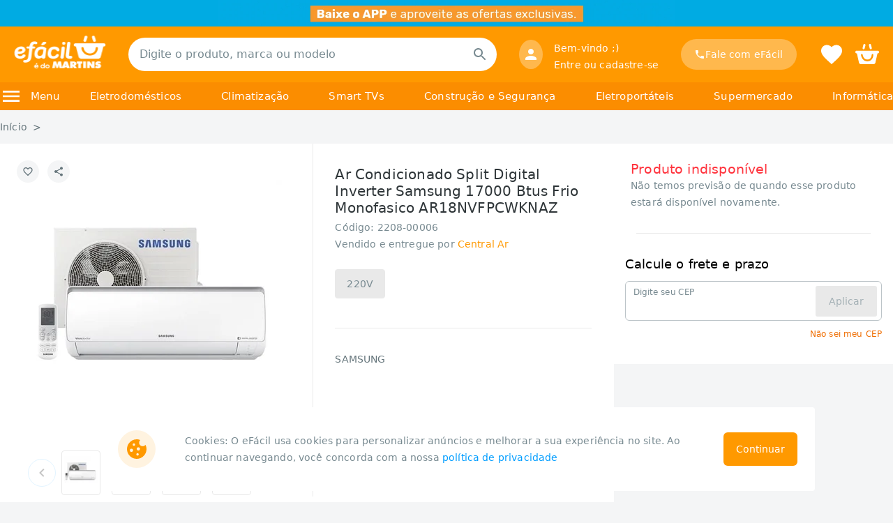

--- FILE ---
content_type: text/html; charset=utf-8
request_url: https://www.efacil.com.br/loja/produto/ar-condicionado-split-digital-inverter-samsung-17000-btus-frio-monofasico-ar18nvfpcwknaz-p2208-00006/
body_size: 37622
content:
<!DOCTYPE html><html lang="pt-br"><head><meta charSet="utf-8"/><meta name="viewport" content="width=device-width"/><script id="api-context-a">(function() {
                                var firstScript = document.getElementsByTagName('script')[0]
                                  , newScript = document.createElement('script');
                                  newScript.id = 'api-context-b';
                                  newScript.fetchPriority = 'high';
                                try {
                                    var getCookieByName = (c,n)=>c.find(el=>el.startsWith(n + '='))?.replace(n + '=', '')
                                      , cookies = decodeURIComponent(document.cookie).split('; ');
                                    var storeId = getCookieByName(cookies, 'StoreId') || '10154'
                                      , urlParams = new URLSearchParams(window.location.search)
                                      , getCanal = (c)=>getCookieByName(c, 'acessoRestrito') === 'true' ? 'ca_861' : 'ca_0';
                                    var canal = urlParams.get('canal') || getCookieByName(cookies, 'UserSegment') || getCanal(cookies);
                                    newScript.src = '/loja/API-Context.js?storeId=' + storeId + '&canal=' + canal;
                                } catch (e) {
                                    newScript.src = '/loja/API-Context.js';
                                }
                                localStorage.setItem('cookieHasLoaded', 'false');
                                localStorage.setItem('efacilContextHasLoaded', '0');
                                firstScript.parentNode.insertBefore(newScript, firstScript);
                            }
                            )();</script><script id="gtmScript">window.dataLayer=window.dataLayer||[];
                            // Google Tag Manager
                            (function(w,d,s,l,i){w[l]=w[l]||[];w[l].push({'gtm.start':
                            new Date().getTime(),event:'gtm.js'});var f=d.getElementsByTagName(s)[0],
                            j=d.createElement(s),dl=l!='dataLayer'?'&l='+l:'';j.async=true;j.src=
                            'https://www.googletagmanager.com/gtm.js?id='+i+dl;f.parentNode.insertBefore(j,f);
                            })(window,document,'script','dataLayer','GTM-NH9XSHP');
                            // End Google Tag Manager</script><script type="text/javascript">var _trustvox_shelf_rate = _trustvox_shelf_rate || []; _trustvox_shelf_rate.push([`_storeId`,`545`]);</script><title>Ar Condicionado Split Digital Inverter Samsung 17000 Btus Frio  Monofasico AR18NVFPCWKNAZ | eFácil</title><meta name="robots" content="index,follow"/><meta name="description" content="ProductShortDescription"/><meta property="og:title" content="Ar Condicionado Split Digital Inverter Samsung 17000 Btus Frio  Monofasico AR18NVFPCWKNAZ | eFácil"/><meta property="og:description" content="ProductShortDescription"/><link rel="canonical" href="https://www.efacil.com.br/loja/produto/ar-condicionado-split-digital-inverter-samsung-17000-btus-frio-monofasico-ar18nvfpcwknaz-p2208-00006/"/><meta name="keyword" content="ProductKeyword SAMSUNG"/><link rel="preload" as="image" href="https://www.efacil.com.br/wcsstore/AuroraStorefrontAssetStore/topo/Beta_faixa_topo_1296x75.jpg?v=14112023"/><link rel="preload" as="image" href="/img/navbarlogo_white.png"/><link rel="preload" as="image" href="https://static1.efacil.com.br/wcsstore/ExtendedSitesCatalogAssetStore/Imagens/360/2208-00006_01.jpg"/><link rel="preload" as="image" href="https://static1.efacil.com.br/wcsstore/ExtendedSitesCatalogAssetStore/Imagens/60/2208-00006_01.jpg"/><link rel="preload" as="image" href="https://static1.efacil.com.br/wcsstore/ExtendedSitesCatalogAssetStore/Imagens/60/2208-00006_02.jpg"/><link rel="preload" as="image" href="https://static1.efacil.com.br/wcsstore/ExtendedSitesCatalogAssetStore/Imagens/60/2208-00006_03.jpg"/><link rel="preload" as="image" href="https://static1.efacil.com.br/wcsstore/ExtendedSitesCatalogAssetStore/Imagens/60/2208-00006_04.jpg"/><script src="https://securepubads.g.doubleclick.net/tag/js/gpt.js" async=""></script><script src="https://securepubads.g.doubleclick.net/tag/js/gpt.js" async=""></script><meta name="next-head-count" content="23"/><link rel="icon" href="/favicon.ico"/><link rel="preconnect" href="https://www.googletagmanager.com" crossorigin=""/><link rel="preconnect" href="https://www.googleadservices.com" crossorigin=""/><link rel="preconnect" href="https://www.google.com.br" crossorigin=""/><link rel="preconnect" href="https://www.google.com" crossorigin=""/><link rel="preconnect" href="https://www.google-analytics.com" crossorigin=""/><link rel="preconnect" href="https://analytics.google.com" crossorigin=""/><link rel="preconnect" href="https://googleads.g.doubleclick.net" crossorigin=""/><link rel="preconnect" href="https://fonts.gstatic.com" crossorigin=""/><link rel="preconnect" href="https://fonts.googleapis.com" crossorigin=""/><link rel="preconnect" href="https://trustvox.com.br" crossorigin=""/><link rel="preconnect" href="https://rate.trustvox.com.br" crossorigin=""/><link rel="preconnect" href="https://c.clarity.ms" crossorigin=""/><link rel="preconnect" href="https://j.clarity.ms" crossorigin=""/><link rel="preconnect" href="https://www.clarity.ms" crossorigin=""/><link rel="preconnect" href="https://cdn.evgnet.com" crossorigin=""/><link rel="preload" href="/_next/static/css/9e673339d887d4b7.css" as="style"/><link rel="stylesheet" href="/_next/static/css/9e673339d887d4b7.css" data-n-g=""/><noscript data-n-css=""></noscript><script defer="" nomodule="" src="/_next/static/chunks/polyfills-c67a75d1b6f99dc8.js"></script><script id="salesforceBeacon" src="https://cdn.evgnet.com/beacon/g5568555555u3x3bcx3n3n3t091566376/efacil/scripts/evergage.min.js" data-nscript="beforeInteractive"></script><script defer="" src="/_next/static/chunks/5705.21712a9d0f244258.js"></script><script defer="" src="/_next/static/chunks/9030.68c57de60c26099a.js"></script><script defer="" src="/_next/static/chunks/2931.5cea5136af871c75.js"></script><script src="/_next/static/chunks/webpack-c31f9437f1c73fac.js" defer=""></script><script src="/_next/static/chunks/framework-19237f075d26566a.js" defer=""></script><script src="/_next/static/chunks/main-2f30d2b42da02feb.js" defer=""></script><script src="/_next/static/chunks/pages/_app-6be4ab1527b3994a.js" defer=""></script><script src="/_next/static/chunks/4714-bc48e77d12eabc2f.js" defer=""></script><script src="/_next/static/chunks/8907-22e4cf594644b6e8.js" defer=""></script><script src="/_next/static/chunks/4423-12d468a28379d3d7.js" defer=""></script><script src="/_next/static/chunks/7333-e3d4de9736c32274.js" defer=""></script><script src="/_next/static/chunks/5306-c3544fb24686cb46.js" defer=""></script><script src="/_next/static/chunks/7314-0d43a210959bdb80.js" defer=""></script><script src="/_next/static/chunks/2917-d7b7f509071fe981.js" defer=""></script><script src="/_next/static/chunks/9439-de224d2c04df1baf.js" defer=""></script><script src="/_next/static/chunks/1762-fd4d05372dfc4062.js" defer=""></script><script src="/_next/static/chunks/3500-8863ee006ad4b73f.js" defer=""></script><script src="/_next/static/chunks/2753-d510a142c6558917.js" defer=""></script><script src="/_next/static/chunks/3230-2ed806cac7fbfeff.js" defer=""></script><script src="/_next/static/chunks/5179-c464863b37d37ed0.js" defer=""></script><script src="/_next/static/chunks/pages/desktop/loja/produto/%5B...slug%5D-d6a097215344566d.js" defer=""></script><script src="/_next/static/IgcjBD5wkubPk60XRv54R/_buildManifest.js" defer=""></script><script src="/_next/static/IgcjBD5wkubPk60XRv54R/_ssgManifest.js" defer=""></script><style id="jss-server-side">.MuiPaper-root {
  color: rgba(0, 0, 0, 0.87);
  transition: box-shadow 300ms cubic-bezier(0.4, 0, 0.2, 1) 0ms;
  background-color: #fff;
}
.MuiPaper-rounded {
  border-radius: 4px;
}
.MuiPaper-outlined {
  border: 1px solid rgba(0, 0, 0, 0.12);
}
.MuiPaper-elevation0 {
  box-shadow: none;
}
.MuiPaper-elevation1 {
  box-shadow: 0px 2px 1px -1px rgba(0,0,0,0.2),0px 1px 1px 0px rgba(0,0,0,0.14),0px 1px 3px 0px rgba(0,0,0,0.12);
}
.MuiPaper-elevation2 {
  box-shadow: 0px 3px 1px -2px rgba(0,0,0,0.2),0px 2px 2px 0px rgba(0,0,0,0.14),0px 1px 5px 0px rgba(0,0,0,0.12);
}
.MuiPaper-elevation3 {
  box-shadow: 0px 3px 3px -2px rgba(0,0,0,0.2),0px 3px 4px 0px rgba(0,0,0,0.14),0px 1px 8px 0px rgba(0,0,0,0.12);
}
.MuiPaper-elevation4 {
  box-shadow: 0px 2px 4px -1px rgba(0,0,0,0.2),0px 4px 5px 0px rgba(0,0,0,0.14),0px 1px 10px 0px rgba(0,0,0,0.12);
}
.MuiPaper-elevation5 {
  box-shadow: 0px 3px 5px -1px rgba(0,0,0,0.2),0px 5px 8px 0px rgba(0,0,0,0.14),0px 1px 14px 0px rgba(0,0,0,0.12);
}
.MuiPaper-elevation6 {
  box-shadow: 0px 3px 5px -1px rgba(0,0,0,0.2),0px 6px 10px 0px rgba(0,0,0,0.14),0px 1px 18px 0px rgba(0,0,0,0.12);
}
.MuiPaper-elevation7 {
  box-shadow: 0px 4px 5px -2px rgba(0,0,0,0.2),0px 7px 10px 1px rgba(0,0,0,0.14),0px 2px 16px 1px rgba(0,0,0,0.12);
}
.MuiPaper-elevation8 {
  border: 0.5px solid #BCC4C8;
  box-shadow: 0px;
}
.MuiPaper-elevation9 {
  box-shadow: 0px 5px 6px -3px rgba(0,0,0,0.2),0px 9px 12px 1px rgba(0,0,0,0.14),0px 3px 16px 2px rgba(0,0,0,0.12);
}
.MuiPaper-elevation10 {
  box-shadow: 0px 6px 6px -3px rgba(0,0,0,0.2),0px 10px 14px 1px rgba(0,0,0,0.14),0px 4px 18px 3px rgba(0,0,0,0.12);
}
.MuiPaper-elevation11 {
  box-shadow: 0px 6px 7px -4px rgba(0,0,0,0.2),0px 11px 15px 1px rgba(0,0,0,0.14),0px 4px 20px 3px rgba(0,0,0,0.12);
}
.MuiPaper-elevation12 {
  box-shadow: 0px 7px 8px -4px rgba(0,0,0,0.2),0px 12px 17px 2px rgba(0,0,0,0.14),0px 5px 22px 4px rgba(0,0,0,0.12);
}
.MuiPaper-elevation13 {
  box-shadow: 0px 7px 8px -4px rgba(0,0,0,0.2),0px 13px 19px 2px rgba(0,0,0,0.14),0px 5px 24px 4px rgba(0,0,0,0.12);
}
.MuiPaper-elevation14 {
  box-shadow: 0px 7px 9px -4px rgba(0,0,0,0.2),0px 14px 21px 2px rgba(0,0,0,0.14),0px 5px 26px 4px rgba(0,0,0,0.12);
}
.MuiPaper-elevation15 {
  box-shadow: 0px 8px 9px -5px rgba(0,0,0,0.2),0px 15px 22px 2px rgba(0,0,0,0.14),0px 6px 28px 5px rgba(0,0,0,0.12);
}
.MuiPaper-elevation16 {
  box-shadow: 0px 8px 10px -5px rgba(0,0,0,0.2),0px 16px 24px 2px rgba(0,0,0,0.14),0px 6px 30px 5px rgba(0,0,0,0.12);
}
.MuiPaper-elevation17 {
  box-shadow: 0px 8px 11px -5px rgba(0,0,0,0.2),0px 17px 26px 2px rgba(0,0,0,0.14),0px 6px 32px 5px rgba(0,0,0,0.12);
}
.MuiPaper-elevation18 {
  box-shadow: 0px 9px 11px -5px rgba(0,0,0,0.2),0px 18px 28px 2px rgba(0,0,0,0.14),0px 7px 34px 6px rgba(0,0,0,0.12);
}
.MuiPaper-elevation19 {
  box-shadow: 0px 9px 12px -6px rgba(0,0,0,0.2),0px 19px 29px 2px rgba(0,0,0,0.14),0px 7px 36px 6px rgba(0,0,0,0.12);
}
.MuiPaper-elevation20 {
  box-shadow: 0px 10px 13px -6px rgba(0,0,0,0.2),0px 20px 31px 3px rgba(0,0,0,0.14),0px 8px 38px 7px rgba(0,0,0,0.12);
}
.MuiPaper-elevation21 {
  box-shadow: 0px 10px 13px -6px rgba(0,0,0,0.2),0px 21px 33px 3px rgba(0,0,0,0.14),0px 8px 40px 7px rgba(0,0,0,0.12);
}
.MuiPaper-elevation22 {
  box-shadow: 0px 10px 14px -6px rgba(0,0,0,0.2),0px 22px 35px 3px rgba(0,0,0,0.14),0px 8px 42px 7px rgba(0,0,0,0.12);
}
.MuiPaper-elevation23 {
  box-shadow: 0px 11px 14px -7px rgba(0,0,0,0.2),0px 23px 36px 3px rgba(0,0,0,0.14),0px 9px 44px 8px rgba(0,0,0,0.12);
}
.MuiPaper-elevation24 {
  box-shadow: 0px 11px 15px -7px rgba(0,0,0,0.2),0px 24px 38px 3px rgba(0,0,0,0.14),0px 9px 46px 8px rgba(0,0,0,0.12);
}
.MuiTypography-root {
  margin: 0;
}
.MuiTypography-body2 {
  font-size: 0.875rem;
  font-family: system-ui, -apple-system, BlinkMacSystemFont, "Segoe UI", Roboto, "Helvetica Neue", Helvetica, "Noto Sans", "Liberation Sans", Arial, sans-serif;
  font-weight: 400;
  line-height: 1.43;
}
.MuiTypography-body1 {
  font-size: 1rem;
  font-family: system-ui, -apple-system, BlinkMacSystemFont, "Segoe UI", Roboto, "Helvetica Neue", Helvetica, "Noto Sans", "Liberation Sans", Arial, sans-serif;
  font-weight: 400;
  line-height: 1.5;
}
.MuiTypography-caption {
  font-size: 0.75rem;
  font-family: system-ui, -apple-system, BlinkMacSystemFont, "Segoe UI", Roboto, "Helvetica Neue", Helvetica, "Noto Sans", "Liberation Sans", Arial, sans-serif;
  font-weight: 400;
  line-height: 1.66;
}
.MuiTypography-button {
  font-size: 0.875rem;
  font-family: system-ui, -apple-system, BlinkMacSystemFont, "Segoe UI", Roboto, "Helvetica Neue", Helvetica, "Noto Sans", "Liberation Sans", Arial, sans-serif;
  font-weight: 500;
  line-height: 1.75;
  text-transform: uppercase;
}
.MuiTypography-h1 {
  font-size: 6rem;
  font-family: system-ui, -apple-system, BlinkMacSystemFont, "Segoe UI", Roboto, "Helvetica Neue", Helvetica, "Noto Sans", "Liberation Sans", Arial, sans-serif;
  font-weight: 300;
  line-height: 1.167;
}
.MuiTypography-h2 {
  font-size: 3.75rem;
  font-family: system-ui, -apple-system, BlinkMacSystemFont, "Segoe UI", Roboto, "Helvetica Neue", Helvetica, "Noto Sans", "Liberation Sans", Arial, sans-serif;
  font-weight: 300;
  line-height: 1.2;
}
.MuiTypography-h3 {
  font-size: 3rem;
  font-family: system-ui, -apple-system, BlinkMacSystemFont, "Segoe UI", Roboto, "Helvetica Neue", Helvetica, "Noto Sans", "Liberation Sans", Arial, sans-serif;
  font-weight: 400;
  line-height: 1.167;
}
.MuiTypography-h4 {
  font-size: 2.125rem;
  font-family: system-ui, -apple-system, BlinkMacSystemFont, "Segoe UI", Roboto, "Helvetica Neue", Helvetica, "Noto Sans", "Liberation Sans", Arial, sans-serif;
  font-weight: 400;
  line-height: 1.235;
}
.MuiTypography-h5 {
  font-size: 1.5rem;
  font-family: system-ui, -apple-system, BlinkMacSystemFont, "Segoe UI", Roboto, "Helvetica Neue", Helvetica, "Noto Sans", "Liberation Sans", Arial, sans-serif;
  font-weight: 400;
  line-height: 1.334;
}
.MuiTypography-h6 {
  font-size: 1.25rem;
  font-family: system-ui, -apple-system, BlinkMacSystemFont, "Segoe UI", Roboto, "Helvetica Neue", Helvetica, "Noto Sans", "Liberation Sans", Arial, sans-serif;
  font-weight: 500;
  line-height: 1.6;
}
.MuiTypography-subtitle1 {
  font-size: 1rem;
  font-family: system-ui, -apple-system, BlinkMacSystemFont, "Segoe UI", Roboto, "Helvetica Neue", Helvetica, "Noto Sans", "Liberation Sans", Arial, sans-serif;
  font-weight: 400;
  line-height: 1.75;
}
.MuiTypography-subtitle2 {
  font-size: 0.875rem;
  font-family: system-ui, -apple-system, BlinkMacSystemFont, "Segoe UI", Roboto, "Helvetica Neue", Helvetica, "Noto Sans", "Liberation Sans", Arial, sans-serif;
  font-weight: 500;
  line-height: 1.57;
}
.MuiTypography-overline {
  font-size: 0.75rem;
  font-family: system-ui, -apple-system, BlinkMacSystemFont, "Segoe UI", Roboto, "Helvetica Neue", Helvetica, "Noto Sans", "Liberation Sans", Arial, sans-serif;
  font-weight: 400;
  line-height: 2.66;
  text-transform: uppercase;
}
.MuiTypography-srOnly {
  width: 1px;
  height: 1px;
  overflow: hidden;
  position: absolute;
}
.MuiTypography-alignLeft {
  text-align: left;
}
.MuiTypography-alignCenter {
  text-align: center;
}
.MuiTypography-alignRight {
  text-align: right;
}
.MuiTypography-alignJustify {
  text-align: justify;
}
.MuiTypography-noWrap {
  overflow: hidden;
  white-space: nowrap;
  text-overflow: ellipsis;
}
.MuiTypography-gutterBottom {
  margin-bottom: 0.35em;
}
.MuiTypography-paragraph {
  margin-bottom: 16px;
}
.MuiTypography-colorInherit {
  color: inherit;
}
.MuiTypography-colorPrimary {
  color: #FF9900;
}
.MuiTypography-colorSecondary {
  color: #0066FF;
}
.MuiTypography-colorTextPrimary {
  color: rgba(0, 0, 0, 0.87);
}
.MuiTypography-colorTextSecondary {
  color: rgba(0, 0, 0, 0.54);
}
.MuiTypography-colorError {
  color: #FF333D;
}
.MuiTypography-displayInline {
  display: inline;
}
.MuiTypography-displayBlock {
  display: block;
}
.MuiSvgIcon-root {
  fill: currentColor;
  width: 1em;
  height: 1em;
  display: inline-block;
  font-size: 1.5rem;
  transition: fill 200ms cubic-bezier(0.4, 0, 0.2, 1) 0ms;
  flex-shrink: 0;
  user-select: none;
}
.MuiSvgIcon-colorPrimary {
  color: #FF9900;
}
.MuiSvgIcon-colorSecondary {
  color: #0066FF;
}
.MuiSvgIcon-colorAction {
  color: rgba(0, 0, 0, 0.54);
}
.MuiSvgIcon-colorError {
  color: #FF333D;
}
.MuiSvgIcon-colorDisabled {
  color: rgba(0, 0, 0, 0.26);
}
.MuiSvgIcon-fontSizeInherit {
  font-size: inherit;
}
.MuiSvgIcon-fontSizeSmall {
  font-size: 1.25rem;
}
.MuiSvgIcon-fontSizeLarge {
  font-size: 2.1875rem;
}
.MuiButtonBase-root {
  color: inherit;
  border: 0;
  cursor: pointer;
  margin: 0;
  display: inline-flex;
  outline: 0;
  padding: 0;
  position: relative;
  align-items: center;
  user-select: none;
  border-radius: 0;
  vertical-align: middle;
  -moz-appearance: none;
  justify-content: center;
  text-decoration: none;
  background-color: transparent;
  -webkit-appearance: none;
  -webkit-tap-highlight-color: transparent;
}
.MuiButtonBase-root::-moz-focus-inner {
  border-style: none;
}
.MuiButtonBase-root.Mui-disabled {
  cursor: default;
  pointer-events: none;
}
@media print {
  .MuiButtonBase-root {
    color-adjust: exact;
  }
}
  .MuiButton-root {
    color: rgba(0, 0, 0, 0.87);
    padding: 6px 16px;
    font-size: 0.875rem;
    min-width: 64px;
    box-sizing: border-box;
    transition: background-color 250ms cubic-bezier(0.4, 0, 0.2, 1) 0ms,box-shadow 250ms cubic-bezier(0.4, 0, 0.2, 1) 0ms,border 250ms cubic-bezier(0.4, 0, 0.2, 1) 0ms;
    font-family: system-ui, -apple-system, BlinkMacSystemFont, "Segoe UI", Roboto, "Helvetica Neue", Helvetica, "Noto Sans", "Liberation Sans", Arial, sans-serif;
    font-weight: 500;
    line-height: 1.75;
    border-radius: 4px;
    text-transform: uppercase;
  }
  .MuiButton-root:hover {
    text-decoration: none;
    background-color: rgba(0, 0, 0, 0.04);
  }
  .MuiButton-root.Mui-disabled {
    color: rgba(0, 0, 0, 0.26);
  }
@media (hover: none) {
  .MuiButton-root:hover {
    background-color: transparent;
  }
}
  .MuiButton-root:hover.Mui-disabled {
    background-color: transparent;
  }
  .MuiButton-label {
    width: 100%;
    display: inherit;
    align-items: inherit;
    justify-content: inherit;
  }
  .MuiButton-text {
    padding: 6px 8px;
    font-size: 14px;
    font-family: system-ui, -apple-system, BlinkMacSystemFont, "Segoe UI", Roboto, "Helvetica Neue", Helvetica, "Noto Sans", "Liberation Sans", Arial, sans-serif;
    font-weight: 500;
  }
  .MuiButton-textPrimary {
    color: #FF9900;
  }
  .MuiButton-textPrimary:hover {
    background-color: rgba(255, 153, 0, 0.04);
  }
@media (hover: none) {
  .MuiButton-textPrimary:hover {
    background-color: transparent;
  }
}
  .MuiButton-textSecondary {
    color: #0066FF;
  }
  .MuiButton-textSecondary:hover {
    background-color: rgba(0, 102, 255, 0.04);
  }
@media (hover: none) {
  .MuiButton-textSecondary:hover {
    background-color: transparent;
  }
}
  .MuiButton-outlined {
    border: 1px solid rgba(0, 0, 0, 0.23);
    padding: 5px 15px;
  }
  .MuiButton-outlined.Mui-disabled {
    border: 1px solid rgba(0, 0, 0, 0.12);
  }
  .MuiButton-outlinedPrimary {
    color: #FF9900;
    border: 1px solid rgba(255, 153, 0, 0.5);
  }
  .MuiButton-outlinedPrimary:hover {
    border: 1px solid #FF9900;
    background-color: rgba(255, 153, 0, 0.04);
  }
@media (hover: none) {
  .MuiButton-outlinedPrimary:hover {
    background-color: transparent;
  }
}
  .MuiButton-outlinedSecondary {
    color: #0066FF;
    border: 1px solid rgba(0, 102, 255, 0.5);
  }
  .MuiButton-outlinedSecondary:hover {
    border: 1px solid #0066FF;
    background-color: rgba(0, 102, 255, 0.04);
  }
  .MuiButton-outlinedSecondary.Mui-disabled {
    border: 1px solid rgba(0, 0, 0, 0.26);
  }
@media (hover: none) {
  .MuiButton-outlinedSecondary:hover {
    background-color: transparent;
  }
}
  .MuiButton-contained {
    color: rgba(0, 0, 0, 0.87);
    box-shadow: 0px 3px 1px -2px rgba(0,0,0,0.2),0px 2px 2px 0px rgba(0,0,0,0.14),0px 1px 5px 0px rgba(0,0,0,0.12);
    background-color: #A5B1B6;
  }
  .MuiButton-contained:hover {
    box-shadow: 0px 2px 4px -1px rgba(0,0,0,0.2),0px 4px 5px 0px rgba(0,0,0,0.14),0px 1px 10px 0px rgba(0,0,0,0.12);
    background-color: #d5d5d5;
  }
  .MuiButton-contained.Mui-focusVisible {
    box-shadow: 0px 3px 5px -1px rgba(0,0,0,0.2),0px 6px 10px 0px rgba(0,0,0,0.14),0px 1px 18px 0px rgba(0,0,0,0.12);
  }
  .MuiButton-contained:active {
    box-shadow: 0px 5px 5px -3px rgba(0,0,0,0.2),0px 8px 10px 1px rgba(0,0,0,0.14),0px 3px 14px 2px rgba(0,0,0,0.12);
  }
  .MuiButton-contained.Mui-disabled {
    color: rgba(0, 0, 0, 0.26);
    box-shadow: none;
    background-color: rgba(0, 0, 0, 0.12);
  }
@media (hover: none) {
  .MuiButton-contained:hover {
    box-shadow: 0px 3px 1px -2px rgba(0,0,0,0.2),0px 2px 2px 0px rgba(0,0,0,0.14),0px 1px 5px 0px rgba(0,0,0,0.12);
    background-color: #A5B1B6;
  }
}
  .MuiButton-contained:hover.Mui-disabled {
    background-color: rgba(0, 0, 0, 0.12);
  }
  .MuiButton-containedPrimary {
    color: rgba(0, 0, 0, 0.87);
    background-color: #FF9900;
  }
  .MuiButton-containedPrimary:hover {
    background-color: #F57D00;
  }
@media (hover: none) {
  .MuiButton-containedPrimary:hover {
    background-color: #FF9900;
  }
}
  .MuiButton-containedSecondary {
    color: #fff;
    background-color: #0066FF;
  }
  .MuiButton-containedSecondary:hover {
    background-color: #2341E0;
  }
@media (hover: none) {
  .MuiButton-containedSecondary:hover {
    background-color: #0066FF;
  }
}
  .MuiButton-disableElevation {
    box-shadow: none;
  }
  .MuiButton-disableElevation:hover {
    box-shadow: none;
  }
  .MuiButton-disableElevation.Mui-focusVisible {
    box-shadow: none;
  }
  .MuiButton-disableElevation:active {
    box-shadow: none;
  }
  .MuiButton-disableElevation.Mui-disabled {
    box-shadow: none;
  }
  .MuiButton-colorInherit {
    color: inherit;
    border-color: currentColor;
  }
  .MuiButton-textSizeSmall {
    padding: 4px 5px;
    font-size: 0.8125rem;
  }
  .MuiButton-textSizeLarge {
    padding: 8px 11px;
    font-size: 0.9375rem;
  }
  .MuiButton-outlinedSizeSmall {
    padding: 3px 9px;
    font-size: 0.8125rem;
  }
  .MuiButton-outlinedSizeLarge {
    padding: 7px 21px;
    font-size: 0.9375rem;
  }
  .MuiButton-containedSizeSmall {
    padding: 4px 10px;
    font-size: 0.8125rem;
  }
  .MuiButton-containedSizeLarge {
    padding: 8px 22px;
    font-size: 0.9375rem;
  }
  .MuiButton-fullWidth {
    width: 100%;
  }
  .MuiButton-startIcon {
    display: inherit;
    margin-left: -4px;
    margin-right: 8px;
  }
  .MuiButton-startIcon.MuiButton-iconSizeSmall {
    margin-left: -2px;
  }
  .MuiButton-endIcon {
    display: inherit;
    margin-left: 8px;
    margin-right: -4px;
  }
  .MuiButton-endIcon.MuiButton-iconSizeSmall {
    margin-right: -2px;
  }
  .MuiButton-iconSizeSmall > *:first-child {
    font-size: 18px;
  }
  .MuiButton-iconSizeMedium > *:first-child {
    font-size: 20px;
  }
  .MuiButton-iconSizeLarge > *:first-child {
    font-size: 22px;
  }
  .MuiAppBar-root {
    width: 100%;
    display: flex;
    z-index: 1100;
    box-sizing: border-box;
    flex-shrink: 0;
    flex-direction: column;
  }
  .MuiAppBar-positionFixed {
    top: 0;
    left: auto;
    right: 0;
    position: fixed;
  }
@media print {
  .MuiAppBar-positionFixed {
    position: absolute;
  }
}
  .MuiAppBar-positionAbsolute {
    top: 0;
    left: auto;
    right: 0;
    position: absolute;
  }
  .MuiAppBar-positionSticky {
    top: 0;
    left: auto;
    right: 0;
    position: sticky;
  }
  .MuiAppBar-positionStatic {
    position: static;
  }
  .MuiAppBar-positionRelative {
    position: relative;
  }
  .MuiAppBar-colorDefault {
    color: rgba(0, 0, 0, 0.87);
    background-color: #E9E9E9;
  }
  .MuiAppBar-colorPrimary {
    color: rgba(0, 0, 0, 0.87);
    background-color: #FF9900;
  }
  .MuiAppBar-colorSecondary {
    color: #fff;
    background-color: #0066FF;
  }
  .MuiAppBar-colorInherit {
    color: inherit;
  }
  .MuiAppBar-colorTransparent {
    color: inherit;
    background-color: transparent;
  }
  .MuiBadge-root {
    display: inline-flex;
    position: relative;
    flex-shrink: 0;
    vertical-align: middle;
  }
  .MuiBadge-badge {
    height: 20px;
    display: flex;
    padding: 0 6px;
    z-index: 1;
    position: absolute;
    flex-wrap: wrap;
    font-size: 0.75rem;
    min-width: 20px;
    box-sizing: border-box;
    transition: transform 225ms cubic-bezier(0.4, 0, 0.2, 1) 0ms;
    align-items: center;
    font-family: system-ui, -apple-system, BlinkMacSystemFont, "Segoe UI", Roboto, "Helvetica Neue", Helvetica, "Noto Sans", "Liberation Sans", Arial, sans-serif;
    font-weight: 500;
    line-height: 1;
    align-content: center;
    border-radius: 10px;
    flex-direction: row;
    justify-content: center;
  }
  .MuiBadge-colorPrimary {
    color: rgba(0, 0, 0, 0.87);
    background-color: #FF9900;
  }
  .MuiBadge-colorSecondary {
    color: #fff;
    background-color: #0066FF;
  }
  .MuiBadge-colorError {
    color: #fff;
    background-color: #FF333D;
  }
  .MuiBadge-dot {
    height: 8px;
    padding: 0;
    min-width: 8px;
    border-radius: 4px;
  }
  .MuiBadge-anchorOriginTopRightRectangle {
    top: 0;
    right: 0;
    transform: scale(1) translate(50%, -50%);
    transform-origin: 100% 0%;
  }
  .MuiBadge-anchorOriginTopRightRectangle.MuiBadge-invisible {
    transform: scale(0) translate(50%, -50%);
  }
  .MuiBadge-anchorOriginTopRightRectangular {
    top: 0;
    right: 0;
    transform: scale(1) translate(50%, -50%);
    transform-origin: 100% 0%;
  }
  .MuiBadge-anchorOriginTopRightRectangular.MuiBadge-invisible {
    transform: scale(0) translate(50%, -50%);
  }
  .MuiBadge-anchorOriginBottomRightRectangle {
    right: 0;
    bottom: 0;
    transform: scale(1) translate(50%, 50%);
    transform-origin: 100% 100%;
  }
  .MuiBadge-anchorOriginBottomRightRectangle.MuiBadge-invisible {
    transform: scale(0) translate(50%, 50%);
  }
  .MuiBadge-anchorOriginBottomRightRectangular {
    right: 0;
    bottom: 0;
    transform: scale(1) translate(50%, 50%);
    transform-origin: 100% 100%;
  }
  .MuiBadge-anchorOriginBottomRightRectangular.MuiBadge-invisible {
    transform: scale(0) translate(50%, 50%);
  }
  .MuiBadge-anchorOriginTopLeftRectangle {
    top: 0;
    left: 0;
    transform: scale(1) translate(-50%, -50%);
    transform-origin: 0% 0%;
  }
  .MuiBadge-anchorOriginTopLeftRectangle.MuiBadge-invisible {
    transform: scale(0) translate(-50%, -50%);
  }
  .MuiBadge-anchorOriginTopLeftRectangular {
    top: 0;
    left: 0;
    transform: scale(1) translate(-50%, -50%);
    transform-origin: 0% 0%;
  }
  .MuiBadge-anchorOriginTopLeftRectangular.MuiBadge-invisible {
    transform: scale(0) translate(-50%, -50%);
  }
  .MuiBadge-anchorOriginBottomLeftRectangle {
    left: 0;
    bottom: 0;
    transform: scale(1) translate(-50%, 50%);
    transform-origin: 0% 100%;
  }
  .MuiBadge-anchorOriginBottomLeftRectangle.MuiBadge-invisible {
    transform: scale(0) translate(-50%, 50%);
  }
  .MuiBadge-anchorOriginBottomLeftRectangular {
    left: 0;
    bottom: 0;
    transform: scale(1) translate(-50%, 50%);
    transform-origin: 0% 100%;
  }
  .MuiBadge-anchorOriginBottomLeftRectangular.MuiBadge-invisible {
    transform: scale(0) translate(-50%, 50%);
  }
  .MuiBadge-anchorOriginTopRightCircle {
    top: 14%;
    right: 14%;
    transform: scale(1) translate(50%, -50%);
    transform-origin: 100% 0%;
  }
  .MuiBadge-anchorOriginTopRightCircle.MuiBadge-invisible {
    transform: scale(0) translate(50%, -50%);
  }
  .MuiBadge-anchorOriginTopRightCircular {
    top: 14%;
    right: 14%;
    transform: scale(1) translate(50%, -50%);
    transform-origin: 100% 0%;
  }
  .MuiBadge-anchorOriginTopRightCircular.MuiBadge-invisible {
    transform: scale(0) translate(50%, -50%);
  }
  .MuiBadge-anchorOriginBottomRightCircle {
    right: 14%;
    bottom: 14%;
    transform: scale(1) translate(50%, 50%);
    transform-origin: 100% 100%;
  }
  .MuiBadge-anchorOriginBottomRightCircle.MuiBadge-invisible {
    transform: scale(0) translate(50%, 50%);
  }
  .MuiBadge-anchorOriginBottomRightCircular {
    right: 14%;
    bottom: 14%;
    transform: scale(1) translate(50%, 50%);
    transform-origin: 100% 100%;
  }
  .MuiBadge-anchorOriginBottomRightCircular.MuiBadge-invisible {
    transform: scale(0) translate(50%, 50%);
  }
  .MuiBadge-anchorOriginTopLeftCircle {
    top: 14%;
    left: 14%;
    transform: scale(1) translate(-50%, -50%);
    transform-origin: 0% 0%;
  }
  .MuiBadge-anchorOriginTopLeftCircle.MuiBadge-invisible {
    transform: scale(0) translate(-50%, -50%);
  }
  .MuiBadge-anchorOriginTopLeftCircular {
    top: 14%;
    left: 14%;
    transform: scale(1) translate(-50%, -50%);
    transform-origin: 0% 0%;
  }
  .MuiBadge-anchorOriginTopLeftCircular.MuiBadge-invisible {
    transform: scale(0) translate(-50%, -50%);
  }
  .MuiBadge-anchorOriginBottomLeftCircle {
    left: 14%;
    bottom: 14%;
    transform: scale(1) translate(-50%, 50%);
    transform-origin: 0% 100%;
  }
  .MuiBadge-anchorOriginBottomLeftCircle.MuiBadge-invisible {
    transform: scale(0) translate(-50%, 50%);
  }
  .MuiBadge-anchorOriginBottomLeftCircular {
    left: 14%;
    bottom: 14%;
    transform: scale(1) translate(-50%, 50%);
    transform-origin: 0% 100%;
  }
  .MuiBadge-anchorOriginBottomLeftCircular.MuiBadge-invisible {
    transform: scale(0) translate(-50%, 50%);
  }
  .MuiBadge-invisible {
    transition: transform 195ms cubic-bezier(0.4, 0, 0.2, 1) 0ms;
  }
  .MuiGrid-container {
    width: 100%;
    display: flex;
    flex-wrap: wrap;
    box-sizing: border-box;
  }
  .MuiGrid-item {
    margin: 0;
    box-sizing: border-box;
  }
  .MuiGrid-zeroMinWidth {
    min-width: 0;
  }
  .MuiGrid-direction-xs-column {
    flex-direction: column;
  }
  .MuiGrid-direction-xs-column-reverse {
    flex-direction: column-reverse;
  }
  .MuiGrid-direction-xs-row-reverse {
    flex-direction: row-reverse;
  }
  .MuiGrid-wrap-xs-nowrap {
    flex-wrap: nowrap;
  }
  .MuiGrid-wrap-xs-wrap-reverse {
    flex-wrap: wrap-reverse;
  }
  .MuiGrid-align-items-xs-center {
    align-items: center;
  }
  .MuiGrid-align-items-xs-flex-start {
    align-items: flex-start;
  }
  .MuiGrid-align-items-xs-flex-end {
    align-items: flex-end;
  }
  .MuiGrid-align-items-xs-baseline {
    align-items: baseline;
  }
  .MuiGrid-align-content-xs-center {
    align-content: center;
  }
  .MuiGrid-align-content-xs-flex-start {
    align-content: flex-start;
  }
  .MuiGrid-align-content-xs-flex-end {
    align-content: flex-end;
  }
  .MuiGrid-align-content-xs-space-between {
    align-content: space-between;
  }
  .MuiGrid-align-content-xs-space-around {
    align-content: space-around;
  }
  .MuiGrid-justify-content-xs-center {
    justify-content: center;
  }
  .MuiGrid-justify-content-xs-flex-end {
    justify-content: flex-end;
  }
  .MuiGrid-justify-content-xs-space-between {
    justify-content: space-between;
  }
  .MuiGrid-justify-content-xs-space-around {
    justify-content: space-around;
  }
  .MuiGrid-justify-content-xs-space-evenly {
    justify-content: space-evenly;
  }
  .MuiGrid-spacing-xs-1 {
    width: calc(100% + 8px);
    margin: -4px;
  }
  .MuiGrid-spacing-xs-1 > .MuiGrid-item {
    padding: 4px;
  }
  .MuiGrid-spacing-xs-2 {
    width: calc(100% + 16px);
    margin: -8px;
  }
  .MuiGrid-spacing-xs-2 > .MuiGrid-item {
    padding: 8px;
  }
  .MuiGrid-spacing-xs-3 {
    width: calc(100% + 24px);
    margin: -12px;
  }
  .MuiGrid-spacing-xs-3 > .MuiGrid-item {
    padding: 12px;
  }
  .MuiGrid-spacing-xs-4 {
    width: calc(100% + 32px);
    margin: -16px;
  }
  .MuiGrid-spacing-xs-4 > .MuiGrid-item {
    padding: 16px;
  }
  .MuiGrid-spacing-xs-5 {
    width: calc(100% + 40px);
    margin: -20px;
  }
  .MuiGrid-spacing-xs-5 > .MuiGrid-item {
    padding: 20px;
  }
  .MuiGrid-spacing-xs-6 {
    width: calc(100% + 48px);
    margin: -24px;
  }
  .MuiGrid-spacing-xs-6 > .MuiGrid-item {
    padding: 24px;
  }
  .MuiGrid-spacing-xs-7 {
    width: calc(100% + 56px);
    margin: -28px;
  }
  .MuiGrid-spacing-xs-7 > .MuiGrid-item {
    padding: 28px;
  }
  .MuiGrid-spacing-xs-8 {
    width: calc(100% + 64px);
    margin: -32px;
  }
  .MuiGrid-spacing-xs-8 > .MuiGrid-item {
    padding: 32px;
  }
  .MuiGrid-spacing-xs-9 {
    width: calc(100% + 72px);
    margin: -36px;
  }
  .MuiGrid-spacing-xs-9 > .MuiGrid-item {
    padding: 36px;
  }
  .MuiGrid-spacing-xs-10 {
    width: calc(100% + 80px);
    margin: -40px;
  }
  .MuiGrid-spacing-xs-10 > .MuiGrid-item {
    padding: 40px;
  }
  .MuiGrid-grid-xs-auto {
    flex-grow: 0;
    max-width: none;
    flex-basis: auto;
  }
  .MuiGrid-grid-xs-true {
    flex-grow: 1;
    max-width: 100%;
    flex-basis: 0;
  }
  .MuiGrid-grid-xs-1 {
    flex-grow: 0;
    max-width: 8.333333%;
    flex-basis: 8.333333%;
  }
  .MuiGrid-grid-xs-2 {
    flex-grow: 0;
    max-width: 16.666667%;
    flex-basis: 16.666667%;
  }
  .MuiGrid-grid-xs-3 {
    flex-grow: 0;
    max-width: 25%;
    flex-basis: 25%;
  }
  .MuiGrid-grid-xs-4 {
    flex-grow: 0;
    max-width: 33.333333%;
    flex-basis: 33.333333%;
  }
  .MuiGrid-grid-xs-5 {
    flex-grow: 0;
    max-width: 41.666667%;
    flex-basis: 41.666667%;
  }
  .MuiGrid-grid-xs-6 {
    flex-grow: 0;
    max-width: 50%;
    flex-basis: 50%;
  }
  .MuiGrid-grid-xs-7 {
    flex-grow: 0;
    max-width: 58.333333%;
    flex-basis: 58.333333%;
  }
  .MuiGrid-grid-xs-8 {
    flex-grow: 0;
    max-width: 66.666667%;
    flex-basis: 66.666667%;
  }
  .MuiGrid-grid-xs-9 {
    flex-grow: 0;
    max-width: 75%;
    flex-basis: 75%;
  }
  .MuiGrid-grid-xs-10 {
    flex-grow: 0;
    max-width: 83.333333%;
    flex-basis: 83.333333%;
  }
  .MuiGrid-grid-xs-11 {
    flex-grow: 0;
    max-width: 91.666667%;
    flex-basis: 91.666667%;
  }
  .MuiGrid-grid-xs-12 {
    flex-grow: 0;
    max-width: 100%;
    flex-basis: 100%;
  }
@media (min-width:720px) {
  .MuiGrid-grid-sm-auto {
    flex-grow: 0;
    max-width: none;
    flex-basis: auto;
  }
  .MuiGrid-grid-sm-true {
    flex-grow: 1;
    max-width: 100%;
    flex-basis: 0;
  }
  .MuiGrid-grid-sm-1 {
    flex-grow: 0;
    max-width: 8.333333%;
    flex-basis: 8.333333%;
  }
  .MuiGrid-grid-sm-2 {
    flex-grow: 0;
    max-width: 16.666667%;
    flex-basis: 16.666667%;
  }
  .MuiGrid-grid-sm-3 {
    flex-grow: 0;
    max-width: 25%;
    flex-basis: 25%;
  }
  .MuiGrid-grid-sm-4 {
    flex-grow: 0;
    max-width: 33.333333%;
    flex-basis: 33.333333%;
  }
  .MuiGrid-grid-sm-5 {
    flex-grow: 0;
    max-width: 41.666667%;
    flex-basis: 41.666667%;
  }
  .MuiGrid-grid-sm-6 {
    flex-grow: 0;
    max-width: 50%;
    flex-basis: 50%;
  }
  .MuiGrid-grid-sm-7 {
    flex-grow: 0;
    max-width: 58.333333%;
    flex-basis: 58.333333%;
  }
  .MuiGrid-grid-sm-8 {
    flex-grow: 0;
    max-width: 66.666667%;
    flex-basis: 66.666667%;
  }
  .MuiGrid-grid-sm-9 {
    flex-grow: 0;
    max-width: 75%;
    flex-basis: 75%;
  }
  .MuiGrid-grid-sm-10 {
    flex-grow: 0;
    max-width: 83.333333%;
    flex-basis: 83.333333%;
  }
  .MuiGrid-grid-sm-11 {
    flex-grow: 0;
    max-width: 91.666667%;
    flex-basis: 91.666667%;
  }
  .MuiGrid-grid-sm-12 {
    flex-grow: 0;
    max-width: 100%;
    flex-basis: 100%;
  }
}
@media (min-width:960px) {
  .MuiGrid-grid-md-auto {
    flex-grow: 0;
    max-width: none;
    flex-basis: auto;
  }
  .MuiGrid-grid-md-true {
    flex-grow: 1;
    max-width: 100%;
    flex-basis: 0;
  }
  .MuiGrid-grid-md-1 {
    flex-grow: 0;
    max-width: 8.333333%;
    flex-basis: 8.333333%;
  }
  .MuiGrid-grid-md-2 {
    flex-grow: 0;
    max-width: 16.666667%;
    flex-basis: 16.666667%;
  }
  .MuiGrid-grid-md-3 {
    flex-grow: 0;
    max-width: 25%;
    flex-basis: 25%;
  }
  .MuiGrid-grid-md-4 {
    flex-grow: 0;
    max-width: 33.333333%;
    flex-basis: 33.333333%;
  }
  .MuiGrid-grid-md-5 {
    flex-grow: 0;
    max-width: 41.666667%;
    flex-basis: 41.666667%;
  }
  .MuiGrid-grid-md-6 {
    flex-grow: 0;
    max-width: 50%;
    flex-basis: 50%;
  }
  .MuiGrid-grid-md-7 {
    flex-grow: 0;
    max-width: 58.333333%;
    flex-basis: 58.333333%;
  }
  .MuiGrid-grid-md-8 {
    flex-grow: 0;
    max-width: 66.666667%;
    flex-basis: 66.666667%;
  }
  .MuiGrid-grid-md-9 {
    flex-grow: 0;
    max-width: 75%;
    flex-basis: 75%;
  }
  .MuiGrid-grid-md-10 {
    flex-grow: 0;
    max-width: 83.333333%;
    flex-basis: 83.333333%;
  }
  .MuiGrid-grid-md-11 {
    flex-grow: 0;
    max-width: 91.666667%;
    flex-basis: 91.666667%;
  }
  .MuiGrid-grid-md-12 {
    flex-grow: 0;
    max-width: 100%;
    flex-basis: 100%;
  }
}
@media (min-width:1280px) {
  .MuiGrid-grid-lg-auto {
    flex-grow: 0;
    max-width: none;
    flex-basis: auto;
  }
  .MuiGrid-grid-lg-true {
    flex-grow: 1;
    max-width: 100%;
    flex-basis: 0;
  }
  .MuiGrid-grid-lg-1 {
    flex-grow: 0;
    max-width: 8.333333%;
    flex-basis: 8.333333%;
  }
  .MuiGrid-grid-lg-2 {
    flex-grow: 0;
    max-width: 16.666667%;
    flex-basis: 16.666667%;
  }
  .MuiGrid-grid-lg-3 {
    flex-grow: 0;
    max-width: 25%;
    flex-basis: 25%;
  }
  .MuiGrid-grid-lg-4 {
    flex-grow: 0;
    max-width: 33.333333%;
    flex-basis: 33.333333%;
  }
  .MuiGrid-grid-lg-5 {
    flex-grow: 0;
    max-width: 41.666667%;
    flex-basis: 41.666667%;
  }
  .MuiGrid-grid-lg-6 {
    flex-grow: 0;
    max-width: 50%;
    flex-basis: 50%;
  }
  .MuiGrid-grid-lg-7 {
    flex-grow: 0;
    max-width: 58.333333%;
    flex-basis: 58.333333%;
  }
  .MuiGrid-grid-lg-8 {
    flex-grow: 0;
    max-width: 66.666667%;
    flex-basis: 66.666667%;
  }
  .MuiGrid-grid-lg-9 {
    flex-grow: 0;
    max-width: 75%;
    flex-basis: 75%;
  }
  .MuiGrid-grid-lg-10 {
    flex-grow: 0;
    max-width: 83.333333%;
    flex-basis: 83.333333%;
  }
  .MuiGrid-grid-lg-11 {
    flex-grow: 0;
    max-width: 91.666667%;
    flex-basis: 91.666667%;
  }
  .MuiGrid-grid-lg-12 {
    flex-grow: 0;
    max-width: 100%;
    flex-basis: 100%;
  }
}
@media (min-width:1580px) {
  .MuiGrid-grid-xl-auto {
    flex-grow: 0;
    max-width: none;
    flex-basis: auto;
  }
  .MuiGrid-grid-xl-true {
    flex-grow: 1;
    max-width: 100%;
    flex-basis: 0;
  }
  .MuiGrid-grid-xl-1 {
    flex-grow: 0;
    max-width: 8.333333%;
    flex-basis: 8.333333%;
  }
  .MuiGrid-grid-xl-2 {
    flex-grow: 0;
    max-width: 16.666667%;
    flex-basis: 16.666667%;
  }
  .MuiGrid-grid-xl-3 {
    flex-grow: 0;
    max-width: 25%;
    flex-basis: 25%;
  }
  .MuiGrid-grid-xl-4 {
    flex-grow: 0;
    max-width: 33.333333%;
    flex-basis: 33.333333%;
  }
  .MuiGrid-grid-xl-5 {
    flex-grow: 0;
    max-width: 41.666667%;
    flex-basis: 41.666667%;
  }
  .MuiGrid-grid-xl-6 {
    flex-grow: 0;
    max-width: 50%;
    flex-basis: 50%;
  }
  .MuiGrid-grid-xl-7 {
    flex-grow: 0;
    max-width: 58.333333%;
    flex-basis: 58.333333%;
  }
  .MuiGrid-grid-xl-8 {
    flex-grow: 0;
    max-width: 66.666667%;
    flex-basis: 66.666667%;
  }
  .MuiGrid-grid-xl-9 {
    flex-grow: 0;
    max-width: 75%;
    flex-basis: 75%;
  }
  .MuiGrid-grid-xl-10 {
    flex-grow: 0;
    max-width: 83.333333%;
    flex-basis: 83.333333%;
  }
  .MuiGrid-grid-xl-11 {
    flex-grow: 0;
    max-width: 91.666667%;
    flex-basis: 91.666667%;
  }
  .MuiGrid-grid-xl-12 {
    flex-grow: 0;
    max-width: 100%;
    flex-basis: 100%;
  }
}
@keyframes mui-auto-fill {}
@keyframes mui-auto-fill-cancel {}
  .MuiInputBase-root {
    color: rgba(0, 0, 0, 0.87);
    cursor: text;
    display: inline-flex;
    position: relative;
    font-size: 1rem;
    box-sizing: border-box;
    align-items: center;
    font-family: system-ui, -apple-system, BlinkMacSystemFont, "Segoe UI", Roboto, "Helvetica Neue", Helvetica, "Noto Sans", "Liberation Sans", Arial, sans-serif;
    font-weight: 400;
    line-height: 1.1876em;
  }
  .MuiInputBase-root.Mui-disabled {
    color: rgba(0, 0, 0, 0.38);
    cursor: default;
  }
  .MuiInputBase-multiline {
    padding: 6px 0 7px;
  }
  .MuiInputBase-multiline.MuiInputBase-marginDense {
    padding-top: 3px;
  }
  .MuiInputBase-fullWidth {
    width: 100%;
  }
  .MuiInputBase-input {
    font: inherit;
    color: currentColor;
    width: 100%;
    border: 0;
    height: 1.1876em;
    margin: 0;
    display: block;
    padding: 6px 0 7px;
    min-width: 0;
    background: none;
    box-sizing: content-box;
    animation-name: mui-auto-fill-cancel;
    letter-spacing: inherit;
    animation-duration: 10ms;
    -webkit-tap-highlight-color: transparent;
  }
  .MuiInputBase-input::-webkit-input-placeholder {
    color: currentColor;
    opacity: 0.42;
    transition: opacity 200ms cubic-bezier(0.4, 0, 0.2, 1) 0ms;
  }
  .MuiInputBase-input::-moz-placeholder {
    color: currentColor;
    opacity: 0.42;
    transition: opacity 200ms cubic-bezier(0.4, 0, 0.2, 1) 0ms;
  }
  .MuiInputBase-input:-ms-input-placeholder {
    color: currentColor;
    opacity: 0.42;
    transition: opacity 200ms cubic-bezier(0.4, 0, 0.2, 1) 0ms;
  }
  .MuiInputBase-input::-ms-input-placeholder {
    color: currentColor;
    opacity: 0.42;
    transition: opacity 200ms cubic-bezier(0.4, 0, 0.2, 1) 0ms;
  }
  .MuiInputBase-input:focus {
    outline: 0;
  }
  .MuiInputBase-input:invalid {
    box-shadow: none;
  }
  .MuiInputBase-input::-webkit-search-decoration {
    -webkit-appearance: none;
  }
  .MuiInputBase-input.Mui-disabled {
    opacity: 1;
  }
  .MuiInputBase-input:-webkit-autofill {
    animation-name: mui-auto-fill;
    animation-duration: 5000s;
  }
  label[data-shrink=false] + .MuiInputBase-formControl .MuiInputBase-input::-webkit-input-placeholder {
    opacity: 0 !important;
  }
  label[data-shrink=false] + .MuiInputBase-formControl .MuiInputBase-input::-moz-placeholder {
    opacity: 0 !important;
  }
  label[data-shrink=false] + .MuiInputBase-formControl .MuiInputBase-input:-ms-input-placeholder {
    opacity: 0 !important;
  }
  label[data-shrink=false] + .MuiInputBase-formControl .MuiInputBase-input::-ms-input-placeholder {
    opacity: 0 !important;
  }
  label[data-shrink=false] + .MuiInputBase-formControl .MuiInputBase-input:focus::-webkit-input-placeholder {
    opacity: 0.42;
  }
  label[data-shrink=false] + .MuiInputBase-formControl .MuiInputBase-input:focus::-moz-placeholder {
    opacity: 0.42;
  }
  label[data-shrink=false] + .MuiInputBase-formControl .MuiInputBase-input:focus:-ms-input-placeholder {
    opacity: 0.42;
  }
  label[data-shrink=false] + .MuiInputBase-formControl .MuiInputBase-input:focus::-ms-input-placeholder {
    opacity: 0.42;
  }
  .MuiInputBase-inputMarginDense {
    padding-top: 3px;
  }
  .MuiInputBase-inputMultiline {
    height: auto;
    resize: none;
    padding: 0;
  }
  .MuiInputBase-inputTypeSearch {
    -moz-appearance: textfield;
    -webkit-appearance: textfield;
  }
  .MuiButtonBase-root {
    color: inherit;
    border: 0;
    cursor: pointer;
    margin: 0;
    display: inline-flex;
    outline: 0;
    padding: 0;
    position: relative;
    align-items: center;
    user-select: none;
    border-radius: 0;
    vertical-align: middle;
    -moz-appearance: none;
    justify-content: center;
    text-decoration: none;
    background-color: transparent;
    -webkit-appearance: none;
    -webkit-tap-highlight-color: transparent;
  }
  .MuiButtonBase-root::-moz-focus-inner {
    border-style: none;
  }
  .MuiButtonBase-root.Mui-disabled {
    cursor: default;
    pointer-events: none;
  }
@media print {
  .MuiButtonBase-root {
    color-adjust: exact;
  }
}
  .MuiBackdrop-root {
    top: 0;
    left: 0;
    right: 0;
    bottom: 0;
    display: flex;
    z-index: -1;
    position: fixed;
    align-items: center;
    justify-content: center;
    background-color: rgba(0, 0, 0, 0.5);
    -webkit-tap-highlight-color: transparent;
  }
  .MuiBackdrop-root[style*="opacity: 0"] {
    pointer-events: none;
  }
  .MuiBackdrop-invisible {
    background-color: transparent;
  }
@keyframes mui-auto-fill {}
@keyframes mui-auto-fill-cancel {}
  .MuiInputBase-root {
    color: rgba(0, 0, 0, 0.87);
    cursor: text;
    display: inline-flex;
    position: relative;
    font-size: 1rem;
    box-sizing: border-box;
    align-items: center;
    font-family: system-ui, -apple-system, BlinkMacSystemFont, "Segoe UI", Roboto, "Helvetica Neue", Helvetica, "Noto Sans", "Liberation Sans", Arial, sans-serif;
    font-weight: 400;
    line-height: 1.1876em;
  }
  .MuiInputBase-root.Mui-disabled {
    color: rgba(0, 0, 0, 0.38);
    cursor: default;
  }
  .MuiInputBase-multiline {
    padding: 6px 0 7px;
  }
  .MuiInputBase-multiline.MuiInputBase-marginDense {
    padding-top: 3px;
  }
  .MuiInputBase-fullWidth {
    width: 100%;
  }
  .MuiInputBase-input {
    font: inherit;
    color: currentColor;
    width: 100%;
    border: 0;
    height: 1.1876em;
    margin: 0;
    display: block;
    padding: 6px 0 7px;
    min-width: 0;
    background: none;
    box-sizing: content-box;
    animation-name: mui-auto-fill-cancel;
    letter-spacing: inherit;
    animation-duration: 10ms;
    -webkit-tap-highlight-color: transparent;
  }
  .MuiInputBase-input::-webkit-input-placeholder {
    color: currentColor;
    opacity: 0.42;
    transition: opacity 200ms cubic-bezier(0.4, 0, 0.2, 1) 0ms;
  }
  .MuiInputBase-input::-moz-placeholder {
    color: currentColor;
    opacity: 0.42;
    transition: opacity 200ms cubic-bezier(0.4, 0, 0.2, 1) 0ms;
  }
  .MuiInputBase-input:-ms-input-placeholder {
    color: currentColor;
    opacity: 0.42;
    transition: opacity 200ms cubic-bezier(0.4, 0, 0.2, 1) 0ms;
  }
  .MuiInputBase-input::-ms-input-placeholder {
    color: currentColor;
    opacity: 0.42;
    transition: opacity 200ms cubic-bezier(0.4, 0, 0.2, 1) 0ms;
  }
  .MuiInputBase-input:focus {
    outline: 0;
  }
  .MuiInputBase-input:invalid {
    box-shadow: none;
  }
  .MuiInputBase-input::-webkit-search-decoration {
    -webkit-appearance: none;
  }
  .MuiInputBase-input.Mui-disabled {
    opacity: 1;
  }
  .MuiInputBase-input:-webkit-autofill {
    animation-name: mui-auto-fill;
    animation-duration: 5000s;
  }
  label[data-shrink=false] + .MuiInputBase-formControl .MuiInputBase-input::-webkit-input-placeholder {
    opacity: 0 !important;
  }
  label[data-shrink=false] + .MuiInputBase-formControl .MuiInputBase-input::-moz-placeholder {
    opacity: 0 !important;
  }
  label[data-shrink=false] + .MuiInputBase-formControl .MuiInputBase-input:-ms-input-placeholder {
    opacity: 0 !important;
  }
  label[data-shrink=false] + .MuiInputBase-formControl .MuiInputBase-input::-ms-input-placeholder {
    opacity: 0 !important;
  }
  label[data-shrink=false] + .MuiInputBase-formControl .MuiInputBase-input:focus::-webkit-input-placeholder {
    opacity: 0.42;
  }
  label[data-shrink=false] + .MuiInputBase-formControl .MuiInputBase-input:focus::-moz-placeholder {
    opacity: 0.42;
  }
  label[data-shrink=false] + .MuiInputBase-formControl .MuiInputBase-input:focus:-ms-input-placeholder {
    opacity: 0.42;
  }
  label[data-shrink=false] + .MuiInputBase-formControl .MuiInputBase-input:focus::-ms-input-placeholder {
    opacity: 0.42;
  }
  .MuiInputBase-inputMarginDense {
    padding-top: 3px;
  }
  .MuiInputBase-inputMultiline {
    height: auto;
    resize: none;
    padding: 0;
  }
  .MuiInputBase-inputTypeSearch {
    -moz-appearance: textfield;
    -webkit-appearance: textfield;
  }
  .jss1 {
    top: -5px;
    left: 0;
    right: 0;
    bottom: 0;
    margin: 0;
    padding: 0 8px;
    overflow: hidden;
    position: absolute;
    border-style: solid;
    border-width: 1px;
    border-radius: inherit;
    pointer-events: none;
  }
  .jss2 {
    padding: 0;
    text-align: left;
    transition: width 150ms cubic-bezier(0.0, 0, 0.2, 1) 0ms;
    line-height: 11px;
  }
  .jss3 {
    width: auto;
    height: 11px;
    display: block;
    padding: 0;
    font-size: 0.75em;
    max-width: 0.01px;
    text-align: left;
    transition: max-width 50ms cubic-bezier(0.0, 0, 0.2, 1) 0ms;
    visibility: hidden;
  }
  .jss3 > span {
    display: inline-block;
    padding-left: 5px;
    padding-right: 5px;
  }
  .jss4 {
    max-width: 1000px;
    transition: max-width 100ms cubic-bezier(0.0, 0, 0.2, 1) 50ms;
  }
  .MuiOutlinedInput-root {
    position: relative;
    border-radius: 4px;
  }
  .MuiOutlinedInput-root:hover .MuiOutlinedInput-notchedOutline {
    border-color: rgba(0, 0, 0, 0.87);
  }
@media (hover: none) {
  .MuiOutlinedInput-root:hover .MuiOutlinedInput-notchedOutline {
    border-color: rgba(0, 0, 0, 0.23);
  }
}
  .MuiOutlinedInput-root.Mui-focused .MuiOutlinedInput-notchedOutline {
    border-color: 1px solid #BCC4C8;
    border-width: 2px;
  }
  .MuiOutlinedInput-root.Mui-error .MuiOutlinedInput-notchedOutline {
    border-color: #FF333D;
  }
  .MuiOutlinedInput-root.Mui-disabled .MuiOutlinedInput-notchedOutline {
    border-color: rgba(0, 0, 0, 0.26);
  }
  .MuiOutlinedInput-colorSecondary.Mui-focused .MuiOutlinedInput-notchedOutline {
    border-color: #0066FF;
  }
  .MuiOutlinedInput-adornedStart {
    padding-left: 14px;
  }
  .MuiOutlinedInput-adornedEnd {
    padding-right: 14px;
  }
  .MuiOutlinedInput-multiline {
    padding: 18.5px 14px;
  }
  .MuiOutlinedInput-multiline.MuiOutlinedInput-marginDense {
    padding-top: 10.5px;
    padding-bottom: 10.5px;
  }
  .MuiOutlinedInput-notchedOutline {
    border-color: rgba(0, 0, 0, 0.23);
  }
  .MuiOutlinedInput-input {
    padding: 18.5px 14px;
  }
  .MuiOutlinedInput-input:-webkit-autofill {
    border-radius: inherit;
  }
  .MuiOutlinedInput-inputMarginDense {
    padding-top: 10.5px;
    padding-bottom: 10.5px;
  }
  .MuiOutlinedInput-inputMultiline {
    padding: 0;
  }
  .MuiOutlinedInput-inputAdornedStart {
    padding-left: 0;
  }
  .MuiOutlinedInput-inputAdornedEnd {
    padding-right: 0;
  }
  .MuiFormLabel-root {
    color: rgba(0, 0, 0, 0.54);
    padding: 0;
    font-size: 1rem;
    font-family: system-ui, -apple-system, BlinkMacSystemFont, "Segoe UI", Roboto, "Helvetica Neue", Helvetica, "Noto Sans", "Liberation Sans", Arial, sans-serif;
    font-weight: 400;
    line-height: 1;
  }
  .MuiFormLabel-root.Mui-focused {
    color: #FF9900;
  }
  .MuiFormLabel-root.Mui-disabled {
    color: rgba(0, 0, 0, 0.38);
  }
  .MuiFormLabel-root.Mui-error {
    color: #FF333D;
  }
  .MuiFormLabel-colorSecondary.Mui-focused {
    color: #0066FF;
  }
  .MuiFormLabel-asterisk.Mui-error {
    color: #FF333D;
  }
  .MuiInputLabel-root {
    display: block;
    transform-origin: top left;
  }
  .MuiInputLabel-formControl {
    top: 0;
    left: 0;
    position: absolute;
    transform: translate(0, 24px) scale(1);
  }
  .MuiInputLabel-marginDense {
    transform: translate(0, 21px) scale(1);
  }
  .MuiInputLabel-shrink {
    transform: translate(0, 1.5px) scale(0.75);
    transform-origin: top left;
  }
  .MuiInputLabel-animated {
    transition: color 200ms cubic-bezier(0.0, 0, 0.2, 1) 0ms,transform 200ms cubic-bezier(0.0, 0, 0.2, 1) 0ms;
  }
  .MuiInputLabel-filled {
    z-index: 1;
    transform: translate(12px, 20px) scale(1);
    pointer-events: none;
  }
  .MuiInputLabel-filled.MuiInputLabel-marginDense {
    transform: translate(12px, 17px) scale(1);
  }
  .MuiInputLabel-filled.MuiInputLabel-shrink {
    transform: translate(12px, 10px) scale(0.75);
  }
  .MuiInputLabel-filled.MuiInputLabel-shrink.MuiInputLabel-marginDense {
    transform: translate(12px, 7px) scale(0.75);
  }
  .MuiInputLabel-outlined {
    z-index: 1;
    transform: translate(14px, 20px) scale(1);
    pointer-events: none;
  }
  .MuiInputLabel-outlined.MuiInputLabel-marginDense {
    transform: translate(14px, 12px) scale(1);
  }
  .MuiInputLabel-outlined.MuiInputLabel-shrink {
    transform: translate(14px, -6px) scale(0.75);
  }
  .MuiFormControl-root {
    border: 0;
    margin: 0;
    display: inline-flex;
    padding: 0;
    position: relative;
    min-width: 0;
    flex-direction: column;
    vertical-align: top;
  }
  .MuiFormControl-marginNormal {
    margin-top: 16px;
    margin-bottom: 8px;
  }
  .MuiFormControl-marginDense {
    margin-top: 8px;
    margin-bottom: 4px;
  }
  .MuiFormControl-fullWidth {
    width: 100%;
  }

  .MuiInputAdornment-root {
    height: 0.01em;
    display: flex;
    max-height: 2em;
    align-items: center;
    white-space: nowrap;
  }
  .MuiInputAdornment-filled.MuiInputAdornment-positionStart:not(.MuiInputAdornment-hiddenLabel) {
    margin-top: 16px;
  }
  .MuiInputAdornment-positionStart {
    margin-right: 8px;
  }
  .MuiInputAdornment-positionEnd {
    margin-left: 8px;
  }
  .MuiInputAdornment-disablePointerEvents {
    pointer-events: none;
  }
  .MuiListItemText-root {
    flex: 1 1 auto;
    min-width: 0;
    margin-top: 4px;
    margin-bottom: 4px;
  }
  .MuiListItemText-multiline {
    margin-top: 6px;
    margin-bottom: 6px;
  }
  .MuiListItemText-inset {
    padding-left: 56px;
  }
  .MuiListItemIcon-root {
    color: rgba(0, 0, 0, 0.54);
    display: inline-flex;
    min-width: 56px;
    flex-shrink: 0;
  }
  .MuiListItemIcon-alignItemsFlexStart {
    margin-top: 8px;
  }
  .MuiCollapse-root {
    height: 0;
    overflow: hidden;
    transition: height 300ms cubic-bezier(0.4, 0, 0.2, 1) 0ms;
  }
  .MuiCollapse-entered {
    height: auto;
    overflow: visible;
  }
  .MuiCollapse-hidden {
    visibility: hidden;
  }
  .MuiCollapse-wrapper {
    display: flex;
  }
  .MuiCollapse-wrapperInner {
    width: 100%;
  }
  .MuiListItem-root {
    width: 100%;
    display: flex;
    position: relative;
    box-sizing: border-box;
    text-align: left;
    align-items: center;
    padding-top: 8px;
    padding-bottom: 8px;
    justify-content: flex-start;
    text-decoration: none;
  }
  .MuiListItem-root.Mui-focusVisible {
    background-color: rgba(0, 0, 0, 0.08);
  }
  .MuiListItem-root.Mui-selected, .MuiListItem-root.Mui-selected:hover {
    background-color: rgba(0, 0, 0, 0.08);
  }
  .MuiListItem-root.Mui-disabled {
    opacity: 0.5;
  }
  .MuiListItem-container {
    position: relative;
  }
  .MuiListItem-dense {
    padding-top: 4px;
    padding-bottom: 4px;
  }
  .MuiListItem-alignItemsFlexStart {
    align-items: flex-start;
  }
  .MuiListItem-divider {
    border-bottom: 1px solid rgba(0, 0, 0, 0.12);
    background-clip: padding-box;
  }
  .MuiListItem-gutters {
    padding-left: 16px;
    padding-right: 16px;
  }
  .MuiListItem-button {
    transition: background-color 150ms cubic-bezier(0.4, 0, 0.2, 1) 0ms;
  }
  .MuiListItem-button:hover {
    text-decoration: none;
    background-color: rgba(0, 0, 0, 0.04);
  }
@media (hover: none) {
  .MuiListItem-button:hover {
    background-color: transparent;
  }
}
  .MuiListItem-secondaryAction {
    padding-right: 48px;
  }</style><style data-styled="" data-styled-version="5.3.6">.cSnyqB{font-size:14px;line-height:24px;-webkit-letter-spacing:0.15px;-moz-letter-spacing:0.15px;-ms-letter-spacing:0.15px;letter-spacing:0.15px;font-family:system-ui,-apple-system,BlinkMacSystemFont,"Segoe UI",Roboto,"Helvetica Neue",Helvetica,"Noto Sans","Liberation Sans",Arial,sans-serif;font-weight:500;-webkit-text-decoration:none;text-decoration:none;}/*!sc*/
.gHdTiQ{font-size:14px;line-height:24px;-webkit-letter-spacing:0.15px;-moz-letter-spacing:0.15px;-ms-letter-spacing:0.15px;letter-spacing:0.15px;font-family:system-ui,-apple-system,BlinkMacSystemFont,"Segoe UI",Roboto,"Helvetica Neue",Helvetica,"Noto Sans","Liberation Sans",Arial,sans-serif;font-weight:400;-webkit-text-decoration:none;text-decoration:none;}/*!sc*/
.ffKhIz{font-size:14px;line-height:24px;-webkit-letter-spacing:0.15px;-moz-letter-spacing:0.15px;-ms-letter-spacing:0.15px;letter-spacing:0.15px;font-family:inherit;font-weight:inherit;color:#FFFFFF;-webkit-text-decoration:none;text-decoration:none;}/*!sc*/
.ehpVLM{font-size:15px;line-height:24px;-webkit-letter-spacing:0.15px;-moz-letter-spacing:0.15px;-ms-letter-spacing:0.15px;letter-spacing:0.15px;font-family:system-ui,-apple-system,BlinkMacSystemFont,"Segoe UI",Roboto,"Helvetica Neue",Helvetica,"Noto Sans","Liberation Sans",Arial,sans-serif;font-weight:500;-webkit-text-decoration:none;text-decoration:none;}/*!sc*/
.bzzUWz{font-size:15px;line-height:24px;-webkit-letter-spacing:0.15px;-moz-letter-spacing:0.15px;-ms-letter-spacing:0.15px;letter-spacing:0.15px;font-family:system-ui,-apple-system,BlinkMacSystemFont,"Segoe UI",Roboto,"Helvetica Neue",Helvetica,"Noto Sans","Liberation Sans",Arial,sans-serif;font-weight:500;color:#FFFFFF;-webkit-text-decoration:none;text-decoration:none;}/*!sc*/
.bGVoZF{font-size:19px;line-height:24px;-webkit-letter-spacing:0.18px;-moz-letter-spacing:0.18px;-ms-letter-spacing:0.18px;letter-spacing:0.18px;font-family:system-ui,-apple-system,BlinkMacSystemFont,"Segoe UI",Roboto,"Helvetica Neue",Helvetica,"Noto Sans","Liberation Sans",Arial,sans-serif;font-weight:500;-webkit-text-decoration:none;text-decoration:none;}/*!sc*/
.doGbgk{font-size:14px;line-height:24px;-webkit-letter-spacing:0.15px;-moz-letter-spacing:0.15px;-ms-letter-spacing:0.15px;letter-spacing:0.15px;font-family:inherit;font-weight:inherit;-webkit-text-decoration:none;text-decoration:none;}/*!sc*/
.dPHnOD{font-size:14px;line-height:24px;-webkit-letter-spacing:0.15px;-moz-letter-spacing:0.15px;-ms-letter-spacing:0.15px;letter-spacing:0.15px;font-family:system-ui,-apple-system,BlinkMacSystemFont,"Segoe UI",Roboto,"Helvetica Neue",Helvetica,"Noto Sans","Liberation Sans",Arial,sans-serif;font-weight:400;color:#65757B;-webkit-text-decoration:none;text-decoration:none;}/*!sc*/
.kxXhIx{font-size:19px;line-height:24px;-webkit-letter-spacing:0.18px;-moz-letter-spacing:0.18px;-ms-letter-spacing:0.18px;letter-spacing:0.18px;font-family:system-ui,-apple-system,BlinkMacSystemFont,"Segoe UI",Roboto,"Helvetica Neue",Helvetica,"Noto Sans","Liberation Sans",Arial,sans-serif;font-weight:500;color:#FF333D;-webkit-text-decoration:none;text-decoration:none;}/*!sc*/
.ga-Dszt{font-size:14px;line-height:24px;-webkit-letter-spacing:0.15px;-moz-letter-spacing:0.15px;-ms-letter-spacing:0.15px;letter-spacing:0.15px;font-family:system-ui,-apple-system,BlinkMacSystemFont,"Segoe UI",Roboto,"Helvetica Neue",Helvetica,"Noto Sans","Liberation Sans",Arial,sans-serif;font-weight:400;color:#788A91;-webkit-text-decoration:none;text-decoration:none;}/*!sc*/
.ldoJPl{font-size:12px;line-height:16px;-webkit-letter-spacing:0.15px;-moz-letter-spacing:0.15px;-ms-letter-spacing:0.15px;letter-spacing:0.15px;font-family:system-ui,-apple-system,BlinkMacSystemFont,"Segoe UI",Roboto,"Helvetica Neue",Helvetica,"Noto Sans","Liberation Sans",Arial,sans-serif;font-weight:400;color:#EF6D00;-webkit-text-decoration:none;text-decoration:none;}/*!sc*/
.iqikjz{font-size:17px;line-height:24px;-webkit-letter-spacing:0.18px;-moz-letter-spacing:0.18px;-ms-letter-spacing:0.18px;letter-spacing:0.18px;font-family:system-ui,-apple-system,BlinkMacSystemFont,"Segoe UI",Roboto,"Helvetica Neue",Helvetica,"Noto Sans","Liberation Sans",Arial,sans-serif;font-weight:400;color:#2E3538;-webkit-text-decoration:none;text-decoration:none;}/*!sc*/
.iJZNOA{font-size:12px;line-height:16px;-webkit-letter-spacing:0.15px;-moz-letter-spacing:0.15px;-ms-letter-spacing:0.15px;letter-spacing:0.15px;font-family:system-ui,-apple-system,BlinkMacSystemFont,"Segoe UI",Roboto,"Helvetica Neue",Helvetica,"Noto Sans","Liberation Sans",Arial,sans-serif;font-weight:400;color:#65757B;-webkit-text-decoration:none;text-decoration:none;}/*!sc*/
.loNLZG{font-size:inherit;line-height:inherit;-webkit-letter-spacing:inherit;-moz-letter-spacing:inherit;-ms-letter-spacing:inherit;letter-spacing:inherit;font-family:inherit;font-weight:inherit;}/*!sc*/
.szATx{font-size:15px;line-height:24px;-webkit-letter-spacing:0.15px;-moz-letter-spacing:0.15px;-ms-letter-spacing:0.15px;letter-spacing:0.15px;font-family:system-ui,-apple-system,BlinkMacSystemFont,"Segoe UI",Roboto,"Helvetica Neue",Helvetica,"Noto Sans","Liberation Sans",Arial,sans-serif;font-weight:400;-webkit-text-decoration:none;text-decoration:none;}/*!sc*/
.kWlDPs{font-size:12px;line-height:16px;-webkit-letter-spacing:0.15px;-moz-letter-spacing:0.15px;-ms-letter-spacing:0.15px;letter-spacing:0.15px;font-family:system-ui,-apple-system,BlinkMacSystemFont,"Segoe UI",Roboto,"Helvetica Neue",Helvetica,"Noto Sans","Liberation Sans",Arial,sans-serif;font-weight:400;text-align:center;-webkit-text-decoration:none;text-decoration:none;}/*!sc*/
data-styled.g3[id="sc-5ee6e43b-0"]{content:"cSnyqB,gHdTiQ,ffKhIz,ehpVLM,bzzUWz,bGVoZF,doGbgk,dPHnOD,kxXhIx,ga-Dszt,ldoJPl,iqikjz,iJZNOA,loNLZG,szATx,kWlDPs,"}/*!sc*/
.eUinZW{display:-webkit-box;display:-webkit-flex;display:-ms-flexbox;display:flex;-webkit-flex-direction:column;-ms-flex-direction:column;flex-direction:column;width:100%;}/*!sc*/
.hfULLE{display:-webkit-box;display:-webkit-flex;display:-ms-flexbox;display:flex;-webkit-flex-direction:row;-ms-flex-direction:row;flex-direction:row;-webkit-box-pack:center;-webkit-justify-content:center;-ms-flex-pack:center;justify-content:center;-webkit-align-items:center;-webkit-box-align:center;-ms-flex-align:center;align-items:center;width:auto;}/*!sc*/
.hfULLE > * + *{margin-left:32px;}/*!sc*/
.dGJpRy{display:-webkit-box;display:-webkit-flex;display:-ms-flexbox;display:flex;-webkit-flex-direction:row;-ms-flex-direction:row;flex-direction:row;-webkit-box-pack:center;-webkit-justify-content:center;-ms-flex-pack:center;justify-content:center;width:100%;}/*!sc*/
.dGJpRy > * + *{margin-left:16px;}/*!sc*/
.eiUpfZ{display:-webkit-box;display:-webkit-flex;display:-ms-flexbox;display:flex;-webkit-flex-direction:column;-ms-flex-direction:column;flex-direction:column;-webkit-box-pack:center;-webkit-justify-content:center;-ms-flex-pack:center;justify-content:center;-webkit-align-items:center;-webkit-box-align:center;-ms-flex-align:center;align-items:center;width:auto;}/*!sc*/
.fRfdYV{display:-webkit-box;display:-webkit-flex;display:-ms-flexbox;display:flex;-webkit-flex-direction:column;-ms-flex-direction:column;flex-direction:column;width:auto;}/*!sc*/
.geWEhO{display:-webkit-box;display:-webkit-flex;display:-ms-flexbox;display:flex;-webkit-flex-direction:row;-ms-flex-direction:row;flex-direction:row;-webkit-box-pack:center;-webkit-justify-content:center;-ms-flex-pack:center;justify-content:center;-webkit-align-items:center;-webkit-box-align:center;-ms-flex-align:center;align-items:center;width:auto;}/*!sc*/
.geWEhO > * + *{margin-left:16px;}/*!sc*/
.fHsVf{display:-webkit-box;display:-webkit-flex;display:-ms-flexbox;display:flex;-webkit-flex-direction:row;-ms-flex-direction:row;flex-direction:row;-webkit-box-pack:start;-webkit-justify-content:flex-start;-ms-flex-pack:start;justify-content:flex-start;-webkit-align-items:center;-webkit-box-align:center;-ms-flex-align:center;align-items:center;width:100%;}/*!sc*/
.cFLOTm{display:-webkit-box;display:-webkit-flex;display:-ms-flexbox;display:flex;-webkit-flex-direction:row;-ms-flex-direction:row;flex-direction:row;-webkit-box-pack:center;-webkit-justify-content:center;-ms-flex-pack:center;justify-content:center;-webkit-align-items:center;-webkit-box-align:center;-ms-flex-align:center;align-items:center;width:auto;}/*!sc*/
.cFLOTm > * + *{margin-left:12px;}/*!sc*/
.gUmHmd{display:-webkit-box;display:-webkit-flex;display:-ms-flexbox;display:flex;-webkit-flex-direction:row;-ms-flex-direction:row;flex-direction:row;-webkit-box-pack:justify;-webkit-justify-content:space-between;-ms-flex-pack:justify;justify-content:space-between;width:100%;}/*!sc*/
.fVetjm{display:-webkit-box;display:-webkit-flex;display:-ms-flexbox;display:flex;-webkit-flex-direction:row;-ms-flex-direction:row;flex-direction:row;-webkit-box-pack:center;-webkit-justify-content:center;-ms-flex-pack:center;justify-content:center;width:auto;}/*!sc*/
.cJWGcZ{display:-webkit-box;display:-webkit-flex;display:-ms-flexbox;display:flex;-webkit-flex-direction:row;-ms-flex-direction:row;flex-direction:row;width:auto;}/*!sc*/
.jzeqgu{display:-webkit-box;display:-webkit-flex;display:-ms-flexbox;display:flex;-webkit-flex-direction:column;-ms-flex-direction:column;flex-direction:column;-webkit-box-pack:center;-webkit-justify-content:center;-ms-flex-pack:center;justify-content:center;width:auto;}/*!sc*/
.gCjaxK{display:-webkit-box;display:-webkit-flex;display:-ms-flexbox;display:flex;-webkit-flex-direction:row;-ms-flex-direction:row;flex-direction:row;width:auto;}/*!sc*/
.gCjaxK > * + *{margin-left:12px;}/*!sc*/
.bbElNO{display:-webkit-box;display:-webkit-flex;display:-ms-flexbox;display:flex;-webkit-flex-direction:row;-ms-flex-direction:row;flex-direction:row;-webkit-box-pack:center;-webkit-justify-content:center;-ms-flex-pack:center;justify-content:center;-webkit-align-items:stretch;-webkit-box-align:stretch;-ms-flex-align:stretch;align-items:stretch;width:100%;}/*!sc*/
.lflABK{display:-webkit-box;display:-webkit-flex;display:-ms-flexbox;display:flex;-webkit-flex-direction:row;-ms-flex-direction:row;flex-direction:row;width:100%;}/*!sc*/
.enHWFm{display:-webkit-box;display:-webkit-flex;display:-ms-flexbox;display:flex;-webkit-flex-direction:row;-ms-flex-direction:row;flex-direction:row;-webkit-box-pack:justify;-webkit-justify-content:space-between;-ms-flex-pack:justify;justify-content:space-between;width:auto;}/*!sc*/
.jrOWdu{display:-webkit-box;display:-webkit-flex;display:-ms-flexbox;display:flex;-webkit-flex-direction:row;-ms-flex-direction:row;flex-direction:row;-webkit-align-items:center;-webkit-box-align:center;-ms-flex-align:center;align-items:center;width:auto;}/*!sc*/
.GRqUP{display:-webkit-box;display:-webkit-flex;display:-ms-flexbox;display:flex;-webkit-flex-direction:row;-ms-flex-direction:row;flex-direction:row;-webkit-box-pack:start;-webkit-justify-content:flex-start;-ms-flex-pack:start;justify-content:flex-start;width:auto;}/*!sc*/
.jPWaxi{display:-webkit-box;display:-webkit-flex;display:-ms-flexbox;display:flex;-webkit-flex-direction:column;-ms-flex-direction:column;flex-direction:column;-webkit-box-pack:justify;-webkit-justify-content:space-between;-ms-flex-pack:justify;justify-content:space-between;-webkit-align-items:center;-webkit-box-align:center;-ms-flex-align:center;align-items:center;width:100%;}/*!sc*/
.cCPGyC{display:-webkit-box;display:-webkit-flex;display:-ms-flexbox;display:flex;-webkit-flex-direction:column;-ms-flex-direction:column;flex-direction:column;-webkit-box-pack:center;-webkit-justify-content:center;-ms-flex-pack:center;justify-content:center;-webkit-align-items:center;-webkit-box-align:center;-ms-flex-align:center;align-items:center;width:100%;}/*!sc*/
.kgQouT{display:-webkit-box;display:-webkit-flex;display:-ms-flexbox;display:flex;-webkit-flex-direction:column;-ms-flex-direction:column;flex-direction:column;-webkit-box-pack:start;-webkit-justify-content:flex-start;-ms-flex-pack:start;justify-content:flex-start;width:auto;}/*!sc*/
.brIAnn{display:-webkit-box;display:-webkit-flex;display:-ms-flexbox;display:flex;-webkit-flex-direction:row;-ms-flex-direction:row;flex-direction:row;-webkit-box-pack:center;-webkit-justify-content:center;-ms-flex-pack:center;justify-content:center;-webkit-align-items:center;-webkit-box-align:center;-ms-flex-align:center;align-items:center;width:auto;}/*!sc*/
.brIAnn > * + *{margin-left:13px;}/*!sc*/
.istDsw{display:-webkit-box;display:-webkit-flex;display:-ms-flexbox;display:flex;-webkit-flex-direction:row;-ms-flex-direction:row;flex-direction:row;-webkit-align-items:flex-start;-webkit-box-align:flex-start;-ms-flex-align:flex-start;align-items:flex-start;width:auto;}/*!sc*/
.istDsw > * + *{margin-left:34px;}/*!sc*/
.gdbmLt{display:-webkit-box;display:-webkit-flex;display:-ms-flexbox;display:flex;-webkit-flex-direction:column;-ms-flex-direction:column;flex-direction:column;width:100%;}/*!sc*/
.gdbmLt > * + *{margin-top:12px;}/*!sc*/
.fAjJND{display:-webkit-box;display:-webkit-flex;display:-ms-flexbox;display:flex;-webkit-flex-direction:row;-ms-flex-direction:row;flex-direction:row;-webkit-align-items:center;-webkit-box-align:center;-ms-flex-align:center;align-items:center;width:auto;}/*!sc*/
.fAjJND > * + *{margin-left:10px;}/*!sc*/
.fRaXsM{display:-webkit-box;display:-webkit-flex;display:-ms-flexbox;display:flex;-webkit-flex-direction:row;-ms-flex-direction:row;flex-direction:row;-webkit-align-items:center;-webkit-box-align:center;-ms-flex-align:center;align-items:center;width:auto;}/*!sc*/
.fRaXsM > * + *{margin-left:17px;}/*!sc*/
.lcrXqc{display:-webkit-box;display:-webkit-flex;display:-ms-flexbox;display:flex;-webkit-flex-direction:row;-ms-flex-direction:row;flex-direction:row;width:auto;}/*!sc*/
.lcrXqc > * + *{margin-left:32px;}/*!sc*/
.gcOpze{display:-webkit-box;display:-webkit-flex;display:-ms-flexbox;display:flex;-webkit-flex-direction:column;-ms-flex-direction:column;flex-direction:column;width:auto;}/*!sc*/
.gcOpze > * + *{margin-top:16px;}/*!sc*/
.iszzXt{display:-webkit-box;display:-webkit-flex;display:-ms-flexbox;display:flex;-webkit-flex-direction:column;-ms-flex-direction:column;flex-direction:column;width:auto;}/*!sc*/
.iszzXt > * + *{margin-top:8px;}/*!sc*/
.fHsYZq{display:-webkit-box;display:-webkit-flex;display:-ms-flexbox;display:flex;-webkit-flex-direction:column;-ms-flex-direction:column;flex-direction:column;width:auto;}/*!sc*/
.fHsYZq > * + *{margin-top:12px;}/*!sc*/
.ioPwkQ{display:-webkit-box;display:-webkit-flex;display:-ms-flexbox;display:flex;-webkit-flex-direction:row;-ms-flex-direction:row;flex-direction:row;width:auto;}/*!sc*/
.ioPwkQ > * + *{margin-left:10px;}/*!sc*/
.gEiATZ{display:-webkit-box;display:-webkit-flex;display:-ms-flexbox;display:flex;-webkit-flex-direction:column;-ms-flex-direction:column;flex-direction:column;-webkit-box-pack:center;-webkit-justify-content:center;-ms-flex-pack:center;justify-content:center;-webkit-align-items:center;-webkit-box-align:center;-ms-flex-align:center;align-items:center;width:100%;}/*!sc*/
.gEiATZ > * + *{margin-top:12px;}/*!sc*/
.bEYbPH{display:-webkit-box;display:-webkit-flex;display:-ms-flexbox;display:flex;-webkit-flex-direction:row-reverse;-ms-flex-direction:row-reverse;flex-direction:row-reverse;-webkit-box-pack:justify;-webkit-justify-content:space-between;-ms-flex-pack:justify;justify-content:space-between;-webkit-align-items:center;-webkit-box-align:center;-ms-flex-align:center;align-items:center;width:100%;}/*!sc*/
.kYknZU{display:-webkit-box;display:-webkit-flex;display:-ms-flexbox;display:flex;-webkit-flex-direction:row;-ms-flex-direction:row;flex-direction:row;-webkit-box-pack:space-evenly;-webkit-justify-content:space-evenly;-ms-flex-pack:space-evenly;justify-content:space-evenly;-webkit-align-items:center;-webkit-box-align:center;-ms-flex-align:center;align-items:center;width:auto;}/*!sc*/
.kYknZU > * + *{margin-left:24px;}/*!sc*/
.jhWXem{display:-webkit-box;display:-webkit-flex;display:-ms-flexbox;display:flex;-webkit-flex-direction:column;-ms-flex-direction:column;flex-direction:column;-webkit-align-items:center;-webkit-box-align:center;-ms-flex-align:center;align-items:center;width:auto;}/*!sc*/
data-styled.g11[id="sc-70fd893c-0"]{content:"eUinZW,hfULLE,dGJpRy,eiUpfZ,fRfdYV,geWEhO,fHsVf,cFLOTm,gUmHmd,fVetjm,cJWGcZ,jzeqgu,gCjaxK,bbElNO,lflABK,enHWFm,jrOWdu,GRqUP,jPWaxi,cCPGyC,kgQouT,brIAnn,istDsw,gdbmLt,fAjJND,fRaXsM,lcrXqc,gcOpze,iszzXt,fHsYZq,ioPwkQ,gEiATZ,bEYbPH,kYknZU,jhWXem,"}/*!sc*/
.cwiXHp{font-family:system-ui,-apple-system,BlinkMacSystemFont,"Segoe UI",Roboto,"Helvetica Neue",Helvetica,"Noto Sans","Liberation Sans",Arial,sans-serif;font-weight:500;border-radius:6px;text-transform:none;line-height:17px;padding-left:18px;padding-right:18px;min-height:48px;font-size:14px;background-color:#FF9900;color:#FFFFFF;}/*!sc*/
.cwiXHp .MuiButton-startIcon{margin-right:10px;}/*!sc*/
.cwiXHp:hover{background-color:#EF6D00;}/*!sc*/
data-styled.g12[id="sc-cf1db67d-0"]{content:"cwiXHp,"}/*!sc*/
.etKkms{display:-webkit-box;display:-webkit-flex;display:-ms-flexbox;display:flex;-webkit-box-pack:center;-webkit-justify-content:center;-ms-flex-pack:center;justify-content:center;width:100%;}/*!sc*/
data-styled.g20[id="sc-ffe7181b-0"]{content:"etKkms,"}/*!sc*/
.cOGWot{width:100%;}/*!sc*/
@media (min-width:720px){.cOGWot{max-width:720px;}}/*!sc*/
@media (min-width:960px){.cOGWot{max-width:960px;}}/*!sc*/
@media (min-width:1280px){.cOGWot{max-width:1280px;}}/*!sc*/
data-styled.g21[id="sc-ffe7181b-1"]{content:"cOGWot,"}/*!sc*/
.kWyZMB{cursor:pointer;}/*!sc*/
.kWyZMB.checkout-header{display:-webkit-box;display:-webkit-flex;display:-ms-flexbox;display:flex;-webkit-align-items:center;-webkit-box-align:center;-ms-flex-align:center;align-items:center;-webkit-box-pack:center;-webkit-justify-content:center;-ms-flex-pack:center;justify-content:center;}/*!sc*/
data-styled.g26[id="sc-90e8db66-0"]{content:"kWyZMB,"}/*!sc*/
.dKretq{min-width:100%;padding-top:158px;}/*!sc*/
data-styled.g28[id="sc-34ab1b29-0"]{content:"dKretq,"}/*!sc*/
.boYJlU{background:#FFFFFF;}/*!sc*/
data-styled.g29[id="sc-34ab1b29-1"]{content:"boYJlU,"}/*!sc*/
.naTuR{padding-bottom:0px;}/*!sc*/
data-styled.g31[id="sc-34ab1b29-3"]{content:"naTuR,"}/*!sc*/
.leUShb{cursor:pointer;}/*!sc*/
.leUShb .MuiBadge-badge{margin-top:29px;color:#FFFFFF;background-color:#009DFF;}/*!sc*/
data-styled.g32[id="sc-559e931-0"]{content:"leUShb,"}/*!sc*/
.iKYynz > a{height:30px;width:34px;}/*!sc*/
data-styled.g33[id="sc-559e931-1"]{content:"iKYynz,"}/*!sc*/
.eDibYN{width:100%;color:#BCC4C8;background-color:transparent;border-radius:5px;}/*!sc*/
data-styled.g45[id="sc-3e72653e-0"]{content:"eDibYN,"}/*!sc*/
.jDOSNp{width:100%;border-radius:5px;color:#65757B;background-color:#FFFFFF;font-family:system-ui,-apple-system,BlinkMacSystemFont,"Segoe UI",Roboto,"Helvetica Neue",Helvetica,"Noto Sans","Liberation Sans",Arial,sans-serif;font-weight:400;border-radius:56px;max-height:48px;padding:10px 0 10px 16px;}/*!sc*/
.jDOSNp .MuiInputBase-input::-webkit-input-placeholder{opacity:1;color:#788A91;font-family:system-ui,-apple-system,BlinkMacSystemFont,"Segoe UI",Roboto,"Helvetica Neue",Helvetica,"Noto Sans","Liberation Sans",Arial,sans-serif;font-weight:400;}/*!sc*/
.jDOSNp .MuiInputBase-input::-moz-placeholder{opacity:1;color:#788A91;font-family:system-ui,-apple-system,BlinkMacSystemFont,"Segoe UI",Roboto,"Helvetica Neue",Helvetica,"Noto Sans","Liberation Sans",Arial,sans-serif;font-weight:400;}/*!sc*/
.jDOSNp .MuiInputBase-input:-ms-input-placeholder{opacity:1;color:#788A91;font-family:system-ui,-apple-system,BlinkMacSystemFont,"Segoe UI",Roboto,"Helvetica Neue",Helvetica,"Noto Sans","Liberation Sans",Arial,sans-serif;font-weight:400;}/*!sc*/
.jDOSNp .MuiInputBase-input::placeholder{opacity:1;color:#788A91;font-family:system-ui,-apple-system,BlinkMacSystemFont,"Segoe UI",Roboto,"Helvetica Neue",Helvetica,"Noto Sans","Liberation Sans",Arial,sans-serif;font-weight:400;}/*!sc*/
data-styled.g46[id="sc-3e72653e-1"]{content:"jDOSNp,"}/*!sc*/
.dypRr{width:24px;height:24px;margin:0 12px;cursor:pointer;color:#788A91;}/*!sc*/
data-styled.g47[id="sc-3e72653e-2"]{content:"dypRr,"}/*!sc*/
.iZjXRQ{border:0;background:transparent;padding:0;}/*!sc*/
data-styled.g52[id="sc-56c03994-0"]{content:"iZjXRQ,"}/*!sc*/
.hRPJAH{fill:#FFFFFF;color:#FFFFFF;display:-webkit-box;display:-webkit-flex;display:-ms-flexbox;display:flex;}/*!sc*/
.kqzPUX{fill:#404B4F;color:#404B4F;display:-webkit-box;display:-webkit-flex;display:-ms-flexbox;display:flex;}/*!sc*/
.gAlHYH{fill:#FF9900;color:#FF9900;display:-webkit-box;display:-webkit-flex;display:-ms-flexbox;display:flex;}/*!sc*/
data-styled.g53[id="sc-fa3fc9db-0"]{content:"hRPJAH,kqzPUX,gAlHYH,"}/*!sc*/
.jqFSst{display:-webkit-box;display:-webkit-flex;display:-ms-flexbox;display:flex;-webkit-box-pack:center;-webkit-justify-content:center;-ms-flex-pack:center;justify-content:center;-webkit-align-items:center;-webkit-box-align:center;-ms-flex-align:center;align-items:center;gap:10px;min-width:166px;height:44px;padding:20px 10px;border-radius:44px;background:rgba(255,255,255,0.3);border:0;cursor:pointer;}/*!sc*/
data-styled.g57[id="sc-eabd8bef-0"]{content:"jqFSst,"}/*!sc*/
.KGMRz{white-space:nowrap;}/*!sc*/
data-styled.g58[id="sc-eabd8bef-1"]{content:"KGMRz,"}/*!sc*/
.gfWJVN > a{line-height:0;}/*!sc*/
data-styled.g59[id="sc-fc5ccd0f-0"]{content:"gfWJVN,"}/*!sc*/
.cqtROx{background:rgba(255,255,255,0.3);width:42px;height:42px;border-radius:50%;}/*!sc*/
data-styled.g74[id="sc-539a96a7-0"]{content:"cqtROx,"}/*!sc*/
.jZtrCn{cursor:pointer;color:#FFFFFF;}/*!sc*/
data-styled.g94[id="sc-dae3f780-0"]{content:"jZtrCn,"}/*!sc*/
.faMwce{cursor:pointer;color:#FFFFFF;white-space:nowrap;overflow:hidden;text-overflow:ellipsis;}/*!sc*/
data-styled.g95[id="sc-dae3f780-1"]{content:"faMwce,"}/*!sc*/
.UzuuE > div{height:42px;}/*!sc*/
data-styled.g96[id="sc-dae3f780-2"]{content:"UzuuE,"}/*!sc*/
.bxVgOV{display:block;min-width:200px;}/*!sc*/
data-styled.g97[id="sc-96f64344-0"]{content:"bxVgOV,"}/*!sc*/
.ktGPqu{width:32px;height:32px;color:#FFFFFF;cursor:pointer;}/*!sc*/
data-styled.g98[id="sc-89e88cea-0"]{content:"ktGPqu,"}/*!sc*/
.htAhip{background:#FB8D00;height:40px;display:-webkit-box;display:-webkit-flex;display:-ms-flexbox;display:flex;-webkit-align-items:center;-webkit-box-align:center;-ms-flex-align:center;align-items:center;-webkit-box-pack:center;-webkit-justify-content:center;-ms-flex-pack:center;justify-content:center;-webkit-transition:0.2s;transition:0.2s;}/*!sc*/
data-styled.g127[id="sc-2c5777aa-0"]{content:"htAhip,"}/*!sc*/
.eXdSQY{max-width:1280px;}/*!sc*/
data-styled.g128[id="sc-2c5777aa-1"]{content:"eXdSQY,"}/*!sc*/
.bmiOeg{color:#FFFFFF;}/*!sc*/
data-styled.g129[id="sc-2c5777aa-2"]{content:"bmiOeg,"}/*!sc*/
.gDZatg{margin-left:42px;}/*!sc*/
data-styled.g130[id="sc-2c5777aa-3"]{content:"gDZatg,"}/*!sc*/
.jhsoGy{white-space:nowrap;}/*!sc*/
.jhsoGy > a{-webkit-text-decoration:none;text-decoration:none;}/*!sc*/
data-styled.g131[id="sc-2c5777aa-4"]{content:"jhsoGy,"}/*!sc*/
.iXYUQp{width:100%;display:-webkit-box;display:-webkit-flex;display:-ms-flexbox;display:flex;height:80px;padding:16px 20px;-webkit-box-pack:center;-webkit-justify-content:center;-ms-flex-pack:center;justify-content:center;background-color:#FF9900;}/*!sc*/
data-styled.g133[id="sc-2468dd8-0"]{content:"iXYUQp,"}/*!sc*/
.cgbEZK{width:1280px;}/*!sc*/
data-styled.g134[id="sc-2468dd8-1"]{content:"cgbEZK,"}/*!sc*/
html,body{padding:0;margin:0;text-rendering:optimizeLegibility;-webkit-font-smoothing:antialiased;-moz-osx-font-smoothing:grayscale;font-family:system-ui,-apple-system,BlinkMacSystemFont,'Segoe UI',Roboto,'Helvetica Neue',Helvetica,'Noto Sans','Liberation Sans',Arial,sans-serif;background:#F4F5F6;min-height:100vh;}/*!sc*/
*{box-sizing:border-box;-webkit-overflow-scrolling:touch;}/*!sc*/
a{color:inherit;-webkit-text-decoration:none;text-decoration:none;}/*!sc*/
a:hover{-webkit-text-decoration:underline;text-decoration:underline;}/*!sc*/
body.loading *{-webkit-transition:none !important;transition:none !important;}/*!sc*/
data-styled.g143[id="sc-global-jPaZif1"]{content:"sc-global-jPaZif1,"}/*!sc*/
.kSDCYd{color:#F4F5F6;}/*!sc*/
data-styled.g144[id="sc-80a5e6e7-0"]{content:"kSDCYd,"}/*!sc*/
.oVpLN{margin-top:24px;}/*!sc*/
.oVpLN .MuiButton-label{color:#404B4F;}/*!sc*/
data-styled.g145[id="sc-80a5e6e7-1"]{content:"oVpLN,"}/*!sc*/
.jEcCeb{margin:24px 0;cursor:pointer;}/*!sc*/
data-styled.g146[id="sc-80a5e6e7-2"]{content:"jEcCeb,"}/*!sc*/
.iwTGJC{width:40px;height:40px;}/*!sc*/
data-styled.g147[id="sc-80a5e6e7-3"]{content:"iwTGJC,"}/*!sc*/
.fzVuda{margin-top:20px;}/*!sc*/
data-styled.g151[id="sc-80a5e6e7-7"]{content:"fzVuda,"}/*!sc*/
.fwJZOk{white-space:nowrap;}/*!sc*/
data-styled.g152[id="sc-80a5e6e7-8"]{content:"fwJZOk,"}/*!sc*/
.jSCYVQ{color:#FFFFFF;}/*!sc*/
data-styled.g153[id="sc-1a15d47b-0"]{content:"jSCYVQ,"}/*!sc*/
.aTfBq{white-space:nowrap;}/*!sc*/
data-styled.g155[id="sc-1a15d47b-2"]{content:"aTfBq,"}/*!sc*/
.lkoWDD{background-color:#F4F5F6;}/*!sc*/
data-styled.g163[id="sc-6c01a67c-0"]{content:"lkoWDD,"}/*!sc*/
.jwjtPr{max-width:1280px;margin:0 auto;}/*!sc*/
data-styled.g164[id="sc-6c01a67c-1"]{content:"jwjtPr,"}/*!sc*/
.dRoZbm{padding:8px 5px;background-color:#FFFFFF;}/*!sc*/
data-styled.g167[id="sc-577d3555-0"]{content:"dRoZbm,"}/*!sc*/
.fAHwYd{margin-top:3px;color:#2E3538;}/*!sc*/
data-styled.g168[id="sc-577d3555-1"]{content:"fAHwYd,"}/*!sc*/
.jCDveZ{color:#FFFFFF;}/*!sc*/
data-styled.g170[id="sc-d9d9acb4-0"]{content:"jCDveZ,"}/*!sc*/
.dFzKFg a{color:#FFFFFF;}/*!sc*/
data-styled.g171[id="sc-d9d9acb4-1"]{content:"dFzKFg,"}/*!sc*/
.cfnBJS{width:206px;}/*!sc*/
data-styled.g172[id="sc-d9d9acb4-2"]{content:"cfnBJS,"}/*!sc*/
.kZurWa{color:#FFFFFF;}/*!sc*/
data-styled.g173[id="sc-d9d9acb4-3"]{content:"kZurWa,"}/*!sc*/
.hOA-Dyf{color:#FFFFFF;white-space:nowrap;margin-bottom:16px;}/*!sc*/
data-styled.g176[id="sc-17daa808-0"]{content:"hOA-Dyf,"}/*!sc*/
.cPLWKK{background-color:#FFFFFF;padding:2px;}/*!sc*/
data-styled.g177[id="sc-17daa808-1"]{content:"cPLWKK,"}/*!sc*/
.izZmop{background:#404B4F;padding:32px 34px;}/*!sc*/
data-styled.g178[id="sc-98c7d1-0"]{content:"izZmop,"}/*!sc*/
.fpfDwb{max-width:1280px;}/*!sc*/
data-styled.g179[id="sc-98c7d1-1"]{content:"fpfDwb,"}/*!sc*/
.cJSzaM{height:38px;cursor:pointer;background-color:#00abe3;position:relative;-webkit-transition:0.2s;transition:0.2s;}/*!sc*/
data-styled.g181[id="sc-7514535c-0"]{content:"cJSzaM,"}/*!sc*/
.cRgPpE .MuiOutlinedInput-root{border-radius:6px;}/*!sc*/
.cRgPpE .MuiOutlinedInput-notchedOutline{border:0;}/*!sc*/
.cRgPpE .Mui-error:nth-child(2n){color:#FF333D;border:1px solid #FF333D;}/*!sc*/
.cRgPpE .Mui-error{color:#FF333D !important;}/*!sc*/
.cRgPpE .Mui-error:hover:nth-child(2n){color:#FF333D !important;border:1px solid #FF333D;}/*!sc*/
.cRgPpE .Mui-error input{color:#FF333D;caret-color:#FF333D;}/*!sc*/
.cRgPpE .MuiFormLabel-root.Mui-focused{color:#EF6D00;}/*!sc*/
.cRgPpE .MuiFormLabel-root{color:#BCC4C8;}/*!sc*/
.cRgPpE .MuiInputLabel-filled.MuiInputLabel-shrink{-webkit-transform:translate(12px,10px) scale(0.75);-ms-transform:translate(12px,10px) scale(0.75);transform:translate(12px,10px) scale(0.75);}/*!sc*/
.cRgPpE .MuiInputLabel-filled{color:#788A91;font-family:system-ui,-apple-system,BlinkMacSystemFont,"Segoe UI",Roboto,"Helvetica Neue",Helvetica,"Noto Sans","Liberation Sans",Arial,sans-serif;font-weight:400;-webkit-transform:translate(12px,20px) scale(1);-ms-transform:translate(12px,20px) scale(1);transform:translate(12px,20px) scale(1);}/*!sc*/
.cRgPpE .MuiInputLabel-shrink{font-family:system-ui,-apple-system,BlinkMacSystemFont,"Segoe UI",Roboto,"Helvetica Neue",Helvetica,"Noto Sans","Liberation Sans",Arial,sans-serif;font-weight:500;}/*!sc*/
.cRgPpE .Mui-disabled,.cRgPpE .Mui-disabled:hover{color:#8F9DA3;}/*!sc*/
.cRgPpE .Mui-disabled:nth-child(3n),.cRgPpE .Mui-disabled:hover:nth-child(3n){border:1px solid #E9E9E9;}/*!sc*/
.cRgPpE .MuiFormHelperText-contained{margin:0;}/*!sc*/
.cRgPpE .MuiFormLabel-root.Mui-error{border-color:red;}/*!sc*/
.cRgPpE .MuiInputAdornment-root.MuiInputAdornment-positionEnd,.cRgPpE .MuiInputAdornment-root.MuiInputAdornment-positionStart{border:0;color:#788A91;}/*!sc*/
.cRgPpE div:hover .MuiInputAdornment-root.MuiInputAdornment-positionEnd,.cRgPpE div:hover .MuiInputAdornment-root.MuiInputAdornment-positionStart,.cRgPpE .MuiFormControl-root:hover label{color:#404B4F;}/*!sc*/
.cRgPpE div:active .MuiInputAdornment-root.MuiInputAdornment-positionEnd,.cRgPpE div:active .MuiInputAdornment-root.MuiInputAdornment-positionStart,.cRgPpE .MuiFormControl-root:active label{color:#FB8D00 !important;}/*!sc*/
.cRgPpE div:focus-within .MuiInputAdornment-root.MuiInputAdornment-positionEnd,.cRgPpE div:focus-within .MuiInputAdornment-root.MuiInputAdornment-positionStart,.cRgPpE .MuiFormControl-root:focus-within label{color:#EF6D00;}/*!sc*/
.cRgPpE .MuiOutlinedInput-adornedEnd{padding-right:6px;}/*!sc*/
.cRgPpE .MuiButton-contained.Mui-disabled{color:#E9E9E9;background-color:#F4F5F6;}/*!sc*/
.cRgPpE .MuiButton-label{padding-top:2px;}/*!sc*/
.cRgPpE div:focus-within .MuiButton-contained.Mui-disabled{color:#FFB84D;background-color:#FFF3E0;}/*!sc*/
.cRgPpE .MuiButton-contained{color:#FFFFFF;background-color:#EF6D00;box-shadow:none;}/*!sc*/
.cRgPpE .Mui-error div button.input-button{color:#FF7077 !important;background-color:#FFEBEC !important;}/*!sc*/
.cRgPpE:hover label{color:#404B4F;}/*!sc*/
.cRgPpE:hover label.MuiInputLabel-shrink{color:#EF6D00;}/*!sc*/
.cRgPpE:active label{color:#FB8D00;}/*!sc*/
.cRgPpE > div > input{margin-top:9px;padding:16px 0px 11px 12px;font-family:system-ui,-apple-system,BlinkMacSystemFont,"Segoe UI",Roboto,"Helvetica Neue",Helvetica,"Noto Sans","Liberation Sans",Arial,sans-serif;font-weight:700;}/*!sc*/
.cRgPpE > div #mui-component-select-sexo{border:0;padding:21.5px 12px 15px;font-family:system-ui,-apple-system,BlinkMacSystemFont,"Segoe UI",Roboto,"Helvetica Neue",Helvetica,"Noto Sans","Liberation Sans",Arial,sans-serif;font-weight:700;}/*!sc*/
.cRgPpE input:-webkit-autofill{box-shadow:0 0 0 30px white inset;-webkit-box-shadow:0 0 0 30px white inset;}/*!sc*/
.cRgPpE input:-webkit-autofill{-webkit-text-fill-color:#404B4F !important;}/*!sc*/
.cRgPpE input::-webkit-input-placeholder{color:#A5B1B6;opacity:1;}/*!sc*/
.cRgPpE input::-moz-placeholder{color:#A5B1B6;opacity:1;}/*!sc*/
.cRgPpE input:-ms-input-placeholder{color:#A5B1B6;opacity:1;}/*!sc*/
.cRgPpE input::placeholder{color:#A5B1B6;opacity:1;}/*!sc*/
.cRgPpE input::-webkit-outer-spin-button,.cRgPpE input::-webkit-inner-spin-button{-webkit-appearance:none;margin:0;}/*!sc*/
.cRgPpE input{color:#404B4F;caret-color:#EF6D00;}/*!sc*/
.cRgPpE label{font-family:system-ui,-apple-system,BlinkMacSystemFont,"Segoe UI",Roboto,"Helvetica Neue",Helvetica,"Noto Sans","Liberation Sans",Arial,sans-serif;font-weight:500;color:#788A91;}/*!sc*/
.cRgPpE label:hover{color:#FF9900;}/*!sc*/
.cRgPpE label:active{border:0;color:#FB8D00;}/*!sc*/
.cRgPpE div:nth-child(1n){border:1px solid #BCC4C8;background:#FFFFFF;}/*!sc*/
.cRgPpE div:hover{border:1px solid #65757B;}/*!sc*/
.cRgPpE div:focus-within{border:1px solid #EF6D00;}/*!sc*/
.cRgPpE div:active{border:1px solid #FB8D00;}/*!sc*/
.cRgPpE div::selection{border:1px solid #EF6D00;}/*!sc*/
.cRgPpE label::selection{color:#EF6D00;}/*!sc*/
.cRgPpE button.input-button{background:#EF6D00 !important;color:#FFFFFF !important;}/*!sc*/
.cRgPpE div:hover button.input-button{background:#EF6D00 !important;color:#FFFFFF !important;}/*!sc*/
.cRgPpE div:active button.input-button{background:#FFF3E0 !important;color:#FFCD80 !important;}/*!sc*/
.cRgPpE div:focus-within button.input-button{background:#EF6D00 !important;color:#FFFFFF !important;}/*!sc*/
.cRgPpE div::selection{background:#FFF3E0 !important;color:#FFB84D !important;}/*!sc*/
data-styled.g182[id="sc-69e80627-0"]{content:"cRgPpE,"}/*!sc*/
.klwGKq{min-width:88px;min-height:44px;color:#EF6D00 !important;text-transform:none;border-radius:3px;}/*!sc*/
data-styled.g183[id="sc-69e80627-1"]{content:"klwGKq,"}/*!sc*/
.hBXxJg{color:#788A91;background-color:#FFFFFF;}/*!sc*/
data-styled.g190[id="sc-260a79dd-0"]{content:"hBXxJg,"}/*!sc*/
.kUIxoM{display:block;padding-top:6px;text-align:right;margin-bottom:8px;}/*!sc*/
data-styled.g191[id="sc-260a79dd-1"]{content:"kUIxoM,"}/*!sc*/
.brjJsW{color:#000000;margin-bottom:12px;font-size:18px;}/*!sc*/
data-styled.g192[id="sc-260a79dd-2"]{content:"brjJsW,"}/*!sc*/
.eaUteC{background-color:#FFFFFF;box-shadow:0px 1px 3px rgba(0,0,0,0.2);overflow:hidden;border-radius:4px;}/*!sc*/
data-styled.g197[id="sc-f31cd024-0"]{content:"eaUteC,"}/*!sc*/
.isfEvf{min-height:48px;padding:16px;}/*!sc*/
data-styled.g198[id="sc-f31cd024-1"]{content:"isfEvf,"}/*!sc*/
.bcjfMI{color:#2E3538;min-width:24px;width:24px;height:24px;}/*!sc*/
data-styled.g199[id="sc-f31cd024-2"]{content:"bcjfMI,"}/*!sc*/
.jxKDlg{font-family:system-ui,-apple-system,BlinkMacSystemFont,"Segoe UI",Roboto,"Helvetica Neue",Helvetica,"Noto Sans","Liberation Sans",Arial,sans-serif !important;font-weight:400 !important;color:#536065 !important;font-size:12px !important;}/*!sc*/
.jxKDlg #conteudo-especial-efacil{max-width:100% !important;margin:0 auto 0 !important;}/*!sc*/
.jxKDlg #conteudo-especial-efacil span img{max-width:100%;}/*!sc*/
.jxKDlg #conteudo-especial-efacil img{max-width:100%;}/*!sc*/
.jxKDlg #conteudo-especial-efacil h2{font-size:15px !important;color:#536065 !important;font-family:system-ui,-apple-system,BlinkMacSystemFont,"Segoe UI",Roboto,"Helvetica Neue",Helvetica,"Noto Sans","Liberation Sans",Arial,sans-serif !important;font-weight:400 !important;}/*!sc*/
.jxKDlg #conteudo-especial-efacil p{font-size:12px !important;line-height:16px !important;margin-top:5px !important;-webkit-letter-spacing:0.15px;-moz-letter-spacing:0.15px;-ms-letter-spacing:0.15px;letter-spacing:0.15px;color:#536065 !important;font-family:system-ui,-apple-system,BlinkMacSystemFont,"Segoe UI",Roboto,"Helvetica Neue",Helvetica,"Noto Sans","Liberation Sans",Arial,sans-serif !important;font-weight:400 !important;}/*!sc*/
data-styled.g200[id="sc-f31cd024-3"]{content:"jxKDlg,"}/*!sc*/
.duxKpV{padding:16px;}/*!sc*/
data-styled.g201[id="sc-f31cd024-4"]{content:"duxKpV,"}/*!sc*/
.fpDBHK{border-collapse:collapse;width:100%;font-family:system-ui,-apple-system,BlinkMacSystemFont,"Segoe UI",Roboto,"Helvetica Neue",Helvetica,"Noto Sans","Liberation Sans",Arial,sans-serif;font-weight:400;font-size:14px;line-height:24px;border-radius:4px 4px 0px 0px;margin-bottom:16px;}/*!sc*/
data-styled.g202[id="sc-7bb0d774-0"]{content:"fpDBHK,"}/*!sc*/
.cqoJAX :nth-child(odd){color:#788A91;background-color:#E9E9E9;}/*!sc*/
.cqoJAX :nth-child(even){color:#2E3538;background-color:#F4F5F6;}/*!sc*/
data-styled.g204[id="sc-7bb0d774-2"]{content:"cqoJAX,"}/*!sc*/
.cmPJVL{padding:8px;}/*!sc*/
data-styled.g205[id="sc-7bb0d774-3"]{content:"cmPJVL,"}/*!sc*/
.cFLuSp{-webkit-align-items:flex-start;-webkit-box-align:flex-start;-ms-flex-align:flex-start;align-items:flex-start;background:#009DFF;border-radius:4px;color:#FFFFFF;display:-webkit-box;display:-webkit-flex;display:-ms-flexbox;display:flex;-webkit-flex-direction:row;-ms-flex-direction:row;flex-direction:row;height:40px;margin-bottom:8px;padding:8px;width:100%;}/*!sc*/
data-styled.g206[id="sc-ba3553a7-0"]{content:"cFLuSp,"}/*!sc*/
.jVWWhc{display:-webkit-box;display:-webkit-flex;display:-ms-flexbox;display:flex;-webkit-flex-direction:column;-ms-flex-direction:column;flex-direction:column;-webkit-flex:1;-ms-flex:1;flex:1;}/*!sc*/
.jVWWhc > div:not(:last-child){margin-bottom:16px;}/*!sc*/
data-styled.g208[id="sc-a00fef23-0"]{content:"jVWWhc,"}/*!sc*/
.gsjtJf{word-break:normal;-webkit-hyphens:auto;-moz-hyphens:auto;-ms-hyphens:auto;hyphens:auto;word-wrap:break-word;text-overflow:ellipsis;}/*!sc*/
data-styled.g209[id="sc-a00fef23-1"]{content:"gsjtJf,"}/*!sc*/
.bxqaTU{padding:0;}/*!sc*/
data-styled.g210[id="sc-a00fef23-2"]{content:"bxqaTU,"}/*!sc*/
.fuVFOS{display:-webkit-box;display:-webkit-flex;display:-ms-flexbox;display:flex;width:40px;height:40px;background-color:#FFFFFF;-webkit-align-items:center;-webkit-box-align:center;-ms-flex-align:center;align-items:center;-webkit-box-pack:center;-webkit-justify-content:center;-ms-flex-pack:center;justify-content:center;border-radius:50%;border:1px solid #E2F4FF;cursor:pointer;}/*!sc*/
data-styled.g211[id="sc-5f2447b8-0"]{content:"fuVFOS,"}/*!sc*/
.iNeCmz{overflow-x:auto;-webkit-scroll-behavior:smooth;-moz-scroll-behavior:smooth;-ms-scroll-behavior:smooth;scroll-behavior:smooth;object-fit:cover;-ms-overflow-style:none;-webkit-scrollbar-width:none;-moz-scrollbar-width:none;-ms-scrollbar-width:none;scrollbar-width:none;touch-action:none;}/*!sc*/
.iNeCmz::-webkit-scrollbar{display:none;}/*!sc*/
data-styled.g212[id="sc-8b79f521-0"]{content:"iNeCmz,"}/*!sc*/
.jzzIk{width:100%;display:-webkit-box;display:-webkit-flex;display:-ms-flexbox;display:flex;width:px;margin-bottom:px;}/*!sc*/
.jzzIk > *{-webkit-flex:0 0 calc((100% - 48px) / 4);-ms-flex:0 0 calc((100% - 48px) / 4);flex:0 0 calc((100% - 48px) / 4);margin-right:16px;}/*!sc*/
.jzzIk > *:last-child{margin-right:0;}/*!sc*/
data-styled.g218[id="sc-8b79f521-6"]{content:"jzzIk,"}/*!sc*/
.cljFgp{margin:8px;}/*!sc*/
data-styled.g221[id="sc-8b79f521-9"]{content:"cljFgp,"}/*!sc*/
.eMnWIk{background-color:#F4F5F6;width:32px;height:32px;border-radius:50%;border-color:transparent;display:-webkit-box;display:-webkit-flex;display:-ms-flexbox;display:flex;-webkit-align-items:center;-webkit-box-align:center;-ms-flex-align:center;align-items:center;-webkit-box-pack:center;-webkit-justify-content:center;-ms-flex-pack:center;justify-content:center;cursor:pointer;}/*!sc*/
data-styled.g223[id="sc-9c5a3a8f-0"]{content:"eMnWIk,"}/*!sc*/
.eXRFAG{line-height:24px;font-size:14px;margin:0;-webkit-letter-spacing:0.15px;-moz-letter-spacing:0.15px;-ms-letter-spacing:0.15px;letter-spacing:0.15px;color:#788A91;font-family:system-ui,-apple-system,BlinkMacSystemFont,"Segoe UI",Roboto,"Helvetica Neue",Helvetica,"Noto Sans","Liberation Sans",Arial,sans-serif;font-weight:400;}/*!sc*/
.eXRFAG span{color:#FF9900;}/*!sc*/
data-styled.g225[id="sc-462b021-0"]{content:"eXRFAG,"}/*!sc*/
.heTwnA{color:#2E3538;word-break:break-word;font-size:20px;}/*!sc*/
data-styled.g226[id="sc-58f9322b-0"]{content:"heTwnA,"}/*!sc*/
.hXoacG{color:#788A91;}/*!sc*/
data-styled.g227[id="sc-58f9322b-1"]{content:"hXoacG,"}/*!sc*/
.fmbFmz{margin-top:4px;}/*!sc*/
data-styled.g228[id="sc-58f9322b-2"]{content:"fmbFmz,"}/*!sc*/
.fyMFMq{margin-top:0;}/*!sc*/
data-styled.g231[id="sc-1542d7e8-0"]{content:"fyMFMq,"}/*!sc*/
.gjIqkb{overflow-y:hidden;overflow-x:scroll;-ms-overflow-style:none;-webkit-scrollbar-width:none;-moz-scrollbar-width:none;-ms-scrollbar-width:none;scrollbar-width:none;width:100%;display:-webkit-box;display:-webkit-flex;display:-ms-flexbox;display:flex;-webkit-flex-wrap:nowrap;-ms-flex-wrap:nowrap;flex-wrap:nowrap;}/*!sc*/
.gjIqkb::-webkit-scrollbar{display:none;}/*!sc*/
data-styled.g234[id="sc-229c1219-0"]{content:"gjIqkb,"}/*!sc*/
.diEKIV{position:absolute;height:10px;background-color:#FFFFFF;width:100%;bottom:0;}/*!sc*/
data-styled.g235[id="sc-229c1219-1"]{content:"diEKIV,"}/*!sc*/
.gxBtec{width:100%;position:relative;padding-bottom:10px;}/*!sc*/
data-styled.g236[id="sc-229c1219-2"]{content:"gxBtec,"}/*!sc*/
.bhvYPO{position:relative;margin-top:16px;width:100%;}/*!sc*/
data-styled.g237[id="sc-488d289c-0"]{content:"bhvYPO,"}/*!sc*/
.hYlLcF{width:100%;-webkit-flex-wrap:nowrap;-ms-flex-wrap:nowrap;flex-wrap:nowrap;}/*!sc*/
data-styled.g238[id="sc-488d289c-1"]{content:"hYlLcF,"}/*!sc*/
.dgKTvn{-webkit-box-flex:1;-webkit-flex-grow:1;-ms-flex-positive:1;flex-grow:1;padding:8px 0;-webkit-flex-wrap:wrap;-ms-flex-wrap:wrap;flex-wrap:wrap;gap:8px;}/*!sc*/
data-styled.g239[id="sc-488d289c-2"]{content:"dgKTvn,"}/*!sc*/
.dCypHW{min-width:54px;min-height:40px;padding:8px 16px;border-radius:4px;color:#788A91;background-color:#E9E9E9;border:1px solid #E9E9E9;cursor:pointer;-webkit-flex-wrap:nowrap;-ms-flex-wrap:nowrap;flex-wrap:nowrap;}/*!sc*/
data-styled.g240[id="sc-488d289c-3"]{content:"dCypHW,"}/*!sc*/
.cPSPAZ{white-space:nowrap;}/*!sc*/
data-styled.g241[id="sc-488d289c-4"]{content:"cPSPAZ,"}/*!sc*/
.gAIiCT{margin-bottom:16px;width:400px;}/*!sc*/
data-styled.g255[id="sc-ac4b5c16-0"]{content:"gAIiCT,"}/*!sc*/
.jNlNib{position:absolute;bottom:0;right:0;}/*!sc*/
data-styled.g256[id="sc-ac4b5c16-1"]{content:"jNlNib,"}/*!sc*/
.ccRuPj{width:100%;text-align:center;}/*!sc*/
data-styled.g258[id="sc-ac4b5c16-3"]{content:"ccRuPj,"}/*!sc*/
.cNQEXn{position:relative;width:100%;}/*!sc*/
data-styled.g259[id="sc-ac4b5c16-4"]{content:"cNQEXn,"}/*!sc*/
.fukgfd{position:absolute;z-index:1;left:0;top:0;}/*!sc*/
data-styled.g260[id="sc-ac4b5c16-5"]{content:"fukgfd,"}/*!sc*/
.eMjMPW{width:100%;max-height:388px;overflow:hidden;padding-top:28px;}/*!sc*/
data-styled.g262[id="sc-ac4b5c16-7"]{content:"eMjMPW,"}/*!sc*/
.dsKDHf{-webkit-align-items:center;-webkit-box-align:center;-ms-flex-align:center;align-items:center;}/*!sc*/
.dsKDHf.MuiDialog-container{-webkit-box-pack:center;-webkit-justify-content:center;-ms-flex-pack:center;justify-content:center;}/*!sc*/
.dsKDHf.MuiPaper-root{margin:0;max-width:504px;}/*!sc*/
data-styled.g263[id="sc-ac4b5c16-8"]{content:"dsKDHf,"}/*!sc*/
.gdsdvJ{border:1px solid #E9E9E9;border-radius:4px;height:64px;width:64px;cursor:pointer;}/*!sc*/
data-styled.g264[id="sc-ac4b5c16-9"]{content:"gdsdvJ,"}/*!sc*/
.cMgRxl{width:384px;height:64px;margin:28px auto 0;}/*!sc*/
data-styled.g265[id="sc-ac4b5c16-10"]{content:"cMgRxl,"}/*!sc*/
.jOYDCn{-webkit-letter-spacing:0.15px;-moz-letter-spacing:0.15px;-ms-letter-spacing:0.15px;letter-spacing:0.15px;}/*!sc*/
.jOYDCn .submit-buttons{margin:16px 0;}/*!sc*/
data-styled.g326[id="sc-d2bffa3a-0"]{content:"jOYDCn,"}/*!sc*/
.cLDTNw{-webkit-align-self:center;-ms-flex-item-align:center;align-self:center;gap:16px;margin-top:0;}/*!sc*/
data-styled.g327[id="sc-d2bffa3a-1"]{content:"cLDTNw,"}/*!sc*/
.drtnNA{width:1280px;-webkit-align-self:center;-ms-flex-item-align:center;align-self:center;margin-top:40px;}/*!sc*/
data-styled.g329[id="sc-d2bffa3a-3"]{content:"drtnNA,"}/*!sc*/
.cBRbDM{width:1280px;-webkit-align-self:center;-ms-flex-item-align:center;align-self:center;padding-bottom:40px;}/*!sc*/
data-styled.g330[id="sc-d2bffa3a-4"]{content:"cBRbDM,"}/*!sc*/
.gtiRrJ{display:-webkit-box;display:-webkit-flex;display:-ms-flexbox;display:flex;-webkit-flex-direction:column;-ms-flex-direction:column;flex-direction:column;background-color:#FFFFFF;height:-webkit-fit-content;height:-moz-fit-content;height:fit-content;}/*!sc*/
data-styled.g333[id="sc-d2bffa3a-7"]{content:"gtiRrJ,"}/*!sc*/
.jExyIN{padding:24px;background-color:#FFFFFF;width:400px;}/*!sc*/
data-styled.g335[id="sc-d2bffa3a-9"]{content:"jExyIN,"}/*!sc*/
.gUxdVq{background-color:#FFFFFF;box-shadow:none;padding:24px 16px;}/*!sc*/
data-styled.g340[id="sc-d2bffa3a-14"]{content:"gUxdVq,"}/*!sc*/
.dKBiql{height:93%;width:1px;background-color:#E9E9E9;}/*!sc*/
data-styled.g342[id="sc-d2bffa3a-16"]{content:"dKBiql,"}/*!sc*/
.jxrhQY{margin:32px 0;width:100%;height:1px;background:#E9E9E9;}/*!sc*/
data-styled.g343[id="sc-d2bffa3a-17"]{content:"jxrhQY,"}/*!sc*/
.bcvhcT{margin:8px auto;width:336px;padding:0 16px;height:1px;background:#E9E9E9;}/*!sc*/
data-styled.g344[id="sc-d2bffa3a-18"]{content:"bcvhcT,"}/*!sc*/
.dXabor{padding:32px;}/*!sc*/
.dXabor .horizontalScrollWrapper{padding-bottom:2px;}/*!sc*/
data-styled.g345[id="sc-d2bffa3a-19"]{content:"dXabor,"}/*!sc*/
.fyrcdc{padding:24px;}/*!sc*/
data-styled.g346[id="sc-d2bffa3a-20"]{content:"fyrcdc,"}/*!sc*/
.beQwDV{background-color:#FFFFFF;}/*!sc*/
data-styled.g347[id="sc-d2bffa3a-21"]{content:"beQwDV,"}/*!sc*/
.cruthC{width:352px;}/*!sc*/
data-styled.g349[id="sc-d2bffa3a-23"]{content:"cruthC,"}/*!sc*/
.EIuFI{display:-webkit-box;-webkit-box-orient:vertical;-webkit-line-clamp:7;text-overflow:ellipsis;overflow:hidden;max-height:168px;word-break:normal;-webkit-hyphens:auto;-moz-hyphens:auto;-ms-hyphens:auto;hyphens:auto;word-wrap:break-word;text-overflow:ellipsis;}/*!sc*/
data-styled.g350[id="sc-d2bffa3a-24"]{content:"EIuFI,"}/*!sc*/
.clsVFA{cursor:pointer;}/*!sc*/
data-styled.g352[id="sc-d2bffa3a-26"]{content:"clsVFA,"}/*!sc*/
.hKbTFj{display:-webkit-box;display:-webkit-flex;display:-ms-flexbox;display:flex;-webkit-flex-direction:row;-ms-flex-direction:row;flex-direction:row;margin:12px 0 12px 0;overflow-x:auto;white-space:nowrap;}/*!sc*/
data-styled.g353[id="sc-d2bffa3a-27"]{content:"hKbTFj,"}/*!sc*/
.xTbvm{font-family:system-ui,-apple-system,BlinkMacSystemFont,"Segoe UI",Roboto,"Helvetica Neue",Helvetica,"Noto Sans","Liberation Sans",Arial,sans-serif;font-weight:400;color:#65757B;line-height:24px;}/*!sc*/
data-styled.g354[id="sc-d2bffa3a-28"]{content:"xTbvm,"}/*!sc*/
.dwIYrZ{-webkit-align-items:center;-webkit-box-align:center;-ms-flex-align:center;align-items:center;}/*!sc*/
.dwIYrZ.MuiDialog-container{-webkit-box-pack:center;-webkit-justify-content:center;-ms-flex-pack:center;justify-content:center;}/*!sc*/
.dwIYrZ.MuiPaper-root{margin:0;}/*!sc*/
data-styled.g370[id="sc-76ca7dd3-4"]{content:"dwIYrZ,"}/*!sc*/
.dLpRgl{z-index:9999;background-color:rgba(0,0,0,0.5);}/*!sc*/
data-styled.g376[id="sc-77418e12-0"]{content:"dLpRgl,"}/*!sc*/
</style></head><body><noscript><iframe src="https://www.googletagmanager.com/ns.html?id=GTM-NH9XSHP" height="0" width="0" style="display:none;visibility:hidden"></iframe></noscript><div id="__next"><script type="application/ld+json">{"@context":"https://schema.org","@type":"Product","name":"Ar Condicionado Split Digital Inverter Samsung 17000 Btus Frio  Monofasico AR18NVFPCWKNAZ","sku":"2208-00006","brand":"SAMSUNG","description":"O ar split Samsung Digital Inverter conta com a tecnologia Inverter que economiza até 60% de energia. Ele deixa o ar mais limpo graças ao seu filtro anti-bactéria, inibindo a formação de fungos. O ar split Samsung Digital Inverter possui a função timer que te dá ainda mais comodidade podendo programar o desligamento do seu aparelho pelo controle remoto. Silencioso e rápido, o ar split Samsung Digital Inverter resfria o ar até 30% mais rápido.","image":"https://static1.efacil.com.br/wcsstore/ExtendedSitesCatalogAssetStore/Imagens/360/2208-00006_01.jpg","offers":{"@type":"Offer","url":"https://www.efacil.com.br/loja/produto/ar-condicionado-split-digital-inverter-samsung-17000-btus-frio-monofasico-ar18nvfpcwknaz-p2208-00006/","priceCurrency":"BRL","price":"2402.10","availability":"https://schema.org/OutOfStock","itemCondition":"https://schema.org/NewCondition","seller":{"@type":"Organization","name":"Central Ar"}}}</script><script type="application/ld+json">{"@context":"https://schema.org","@type":"BreadcrumbList","itemListElement":[{"@type":"ListItem","position":1,"name":"Home","item":"https://www.efacil.com.br/"},{"@type":"ListItem","position":2,"name":"Ar Condicionado Split Digital Inverter Samsung 17000 Btus Frio  Monofasico AR18NVFPCWKNAZ","item":"https://www.efacil.com.br/loja/produto/ar-condicionado-split-digital-inverter-samsung-17000-btus-frio-monofasico-ar18nvfpcwknaz-p2208-00006/"}]}</script><div class="sc-70fd893c-0 eUinZW sc-34ab1b29-3 naTuR globalContainer"><div class="MuiBackdrop-root sc-77418e12-0 dLpRgl" aria-hidden="true" style="opacity:0;visibility:hidden"><svg xmlns="http://www.w3.org/2000/svg" style="margin:auto" width="100" height="100" display="block" preserveAspectRatio="xMidYMid" viewBox="0 0 100 100"><rect width="3" height="12" x="48.5" y="29" fill="#28292f" rx="1.5" ry="6"><animate attributeName="opacity" begin="-0.875s" dur="1s" keyTimes="0;1" repeatCount="indefinite" values="1;0"></animate></rect><rect width="3" height="12" x="48.5" y="29" fill="#28292f" rx="1.5" ry="6" transform="rotate(45 50 50)"><animate attributeName="opacity" begin="-0.75s" dur="1s" keyTimes="0;1" repeatCount="indefinite" values="1;0"></animate></rect><rect width="3" height="12" x="48.5" y="29" fill="#28292f" rx="1.5" ry="6" transform="rotate(90 50 50)"><animate attributeName="opacity" begin="-0.625s" dur="1s" keyTimes="0;1" repeatCount="indefinite" values="1;0"></animate></rect><rect width="3" height="12" x="48.5" y="29" fill="#28292f" rx="1.5" ry="6" transform="rotate(135 50 50)"><animate attributeName="opacity" begin="-0.5s" dur="1s" keyTimes="0;1" repeatCount="indefinite" values="1;0"></animate></rect><rect width="3" height="12" x="48.5" y="29" fill="#28292f" rx="1.5" ry="6" transform="rotate(180 50 50)"><animate attributeName="opacity" begin="-0.375s" dur="1s" keyTimes="0;1" repeatCount="indefinite" values="1;0"></animate></rect><rect width="3" height="12" x="48.5" y="29" fill="#28292f" rx="1.5" ry="6" transform="rotate(225 50 50)"><animate attributeName="opacity" begin="-0.25s" dur="1s" keyTimes="0;1" repeatCount="indefinite" values="1;0"></animate></rect><rect width="3" height="12" x="48.5" y="29" fill="#28292f" rx="1.5" ry="6" transform="rotate(270 50 50)"><animate attributeName="opacity" begin="-0.125s" dur="1s" keyTimes="0;1" repeatCount="indefinite" values="1;0"></animate></rect><rect width="3" height="12" x="48.5" y="29" fill="#28292f" rx="1.5" ry="6" transform="rotate(315 50 50)"><animate attributeName="opacity" begin="0s" dur="1s" keyTimes="0;1" repeatCount="indefinite" values="1;0"></animate></rect></svg></div><header class="MuiPaper-root MuiAppBar-root MuiAppBar-positionFixed MuiAppBar-colorPrimary sc-34ab1b29-1 boYJlU mui-fixed MuiPaper-elevation0"><div class="sc-7514535c-0 cJSzaM"><a aria-label="acessar conteúdo" style="cursor:pointer" rel="noreferrer noopener" target="_blank" href="https://www.efacil.com.br/loja/departamento/lojas-especiais/LP_APP_EFACIL/"><span style="box-sizing:border-box;display:block;overflow:hidden;width:initial;height:initial;background:none;opacity:1;border:0;margin:0;padding:0;position:absolute;top:0;left:0;bottom:0;right:0"><img alt="banner informativo" data-testid="top-banner" src="https://www.efacil.com.br/wcsstore/AuroraStorefrontAssetStore/topo/Beta_faixa_topo_1296x75.jpg?v=14112023" decoding="async" data-nimg="fill" style="position:absolute;top:0;left:0;bottom:0;right:0;box-sizing:border-box;padding:0;border:none;margin:auto;display:block;width:0;height:0;min-width:100%;max-width:100%;min-height:100%;max-height:100%;object-fit:contain"/></span></a></div><div class="sc-2468dd8-0 iXYUQp"><div class="sc-70fd893c-0 hfULLE sc-2468dd8-1 cgbEZK" direction="row" spacing="32"><div class="sc-90e8db66-0 kWyZMB CompleteHeader"><a style="cursor:pointer" rel="noreferrer noopener" target="_parent" href="/"><span style="box-sizing:border-box;display:inline-block;overflow:hidden;width:132px;height:48px;background:none;opacity:1;border:0;margin:0;padding:0;position:relative"><img alt="eFácil logo" src="/img/navbarlogo_white.png" decoding="async" data-nimg="fixed" style="position:absolute;top:0;left:0;bottom:0;right:0;box-sizing:border-box;padding:0;border:none;margin:auto;display:block;width:0;height:0;min-width:100%;max-width:100%;min-height:100%;max-height:100%;background-size:cover;background-position:0% 0%;filter:blur(20px);background-image:url(&quot;[data-uri]&quot;)"/><noscript><img alt="eFácil logo" decoding="async" data-nimg="fixed" style="position:absolute;top:0;left:0;bottom:0;right:0;box-sizing:border-box;padding:0;border:none;margin:auto;display:block;width:0;height:0;min-width:100%;max-width:100%;min-height:100%;max-height:100%" src="/img/navbarlogo_white.png"/></noscript></span></a></div><div id="input_searchbar" class="sc-3e72653e-0 eDibYN"><div class="MuiInputBase-root sc-3e72653e-1 jDOSNp MuiInputBase-adornedEnd"><input placeholder="Digite o produto, marca ou modelo" type="text" aria-label="search" enterKeyHint="search" class="MuiInputBase-input MuiInputBase-inputAdornedEnd" value=""/><a style="cursor:pointer" rel="noreferrer noopener" target="_parent" href="/loja/busca/?searchTerm="><svg class="MuiSvgIcon-root sc-3e72653e-2 dypRr" focusable="false" viewBox="0 0 24 24" aria-hidden="true"><path d="M15.5 14h-.79l-.28-.27C15.41 12.59 16 11.11 16 9.5 16 5.91 13.09 3 9.5 3S3 5.91 3 9.5 5.91 16 9.5 16c1.61 0 3.09-.59 4.23-1.57l.27.28v.79l5 4.99L20.49 19l-4.99-5zm-6 0C7.01 14 5 11.99 5 9.5S7.01 5 9.5 5 14 7.01 14 9.5 11.99 14 9.5 14z"></path></svg></a></div></div><div class="sc-96f64344-0 bxVgOV"><div class="sc-70fd893c-0 dGJpRy sc-dae3f780-2 UzuuE" direction="row" spacing="16"><div class="sc-70fd893c-0 eiUpfZ sc-539a96a7-0 cqtROx"><svg width="16" height="16" viewBox="0 0 16 16" fill="none" xmlns="http://www.w3.org/2000/svg"><path d="M8 8C10.21 8 12 6.21 12 4C12 1.79 10.21 0 8 0C5.79 0 4 1.79 4 4C4 6.21 5.79 8 8 8ZM8 10C5.33 10 0 11.34 0 14V16H16V14C16 11.34 10.67 10 8 10Z" fill="white"></path></svg></div><div><span class="MuiTypography-root sc-5ee6e43b-0 cSnyqB sc-dae3f780-0 jZtrCn">Bem-vindo ;)</span><p class="MuiTypography-root sc-5ee6e43b-0 gHdTiQ sc-dae3f780-1 faMwce MuiTypography-body2"><a style="cursor:pointer" rel="noreferrer noopener" target="_parent" href="/loja/auth/login/">Entre ou cadastre-se</a></p></div></div></div><div class="sc-70fd893c-0 fRfdYV"><button class="sc-56c03994-0 iZjXRQ"><div class="sc-eabd8bef-0 jqFSst"><span class="sc-fa3fc9db-0 hRPJAH"><svg width="16" height="16" viewBox="0 0 16 16" fill="none" xmlns="http://www.w3.org/2000/svg"><g clip-path="url(#clip0_18547_94245)"><path d="M4.41333 7.19333C5.37333 9.08 6.92 10.62 8.80667 11.5867L10.2733 10.12C10.4533 9.94 10.72 9.88 10.9533 9.96C11.7 10.2067 12.5067 10.34 13.3333 10.34C13.7 10.34 14 10.64 14 11.0067V13.3333C14 13.7 13.7 14 13.3333 14C7.07333 14 2 8.92667 2 2.66667C2 2.3 2.3 2 2.66667 2H5C5.36667 2 5.66667 2.3 5.66667 2.66667C5.66667 3.5 5.8 4.3 6.04667 5.04667C6.12 5.28 6.06667 5.54 5.88 5.72667L4.41333 7.19333Z" fill="white"></path></g><defs><clipPath id="clip0_18547_94245"><rect width="16" height="16" fill="white"></rect></clipPath></defs></svg></span><span class="MuiTypography-root sc-5ee6e43b-0 ffKhIz sc-eabd8bef-1 KGMRz">Fale com eFácil</span></div></button></div><div class="sc-70fd893c-0 geWEhO sc-2468dd8-3 hfLTmg" direction="row" spacing="16"><div class="sc-70fd893c-0 eiUpfZ sc-fc5ccd0f-0 gfWJVN"><a style="cursor:pointer" rel="noreferrer noopener" target="_parent" href="/loja/my-account/favorites/"><svg width="36" height="36" viewBox="0 0 36 36" fill="none" xmlns="http://www.w3.org/2000/svg"><g clip-path="url(#clip0_18688_19943)"><path d="M18 32.025L15.825 30.045C8.1 23.04 3 18.42 3 12.75C3 8.13 6.63 4.5 11.25 4.5C13.86 4.5 16.365 5.715 18 7.635C19.635 5.715 22.14 4.5 24.75 4.5C29.37 4.5 33 8.13 33 12.75C33 18.42 27.9 23.04 20.175 30.06L18 32.025Z" fill="white"></path></g><defs><clipPath id="clip0_18688_19943"><rect width="36" height="36" fill="white"></rect></clipPath></defs></svg></a></div><div class="sc-559e931-1 iKYynz"><a style="cursor:pointer" rel="noreferrer noopener" target="_parent" id="btn_cart" href="/loja/cart/"><span class="MuiBadge-root sc-559e931-0 leUShb"><svg width="34" height="30" viewBox="0 0 34 30" fill="none" xmlns="http://www.w3.org/2000/svg"><path d="M17.3501 24.9806C10.969 24.9806 8.53861 18.9846 8.14459 15.8144C8.05615 15.1081 8.5179 14.4586 9.17522 14.3646C9.82683 14.2675 10.4332 14.7645 10.5231 15.4703C10.5615 15.7653 11.4961 22.4004 17.3501 22.4004C23.1473 22.4004 23.4573 15.8702 23.4683 15.5917C23.4943 14.8807 24.0455 14.33 24.7153 14.3548C25.3774 14.3832 25.8935 14.9836 25.8656 15.6955C25.7464 18.9072 23.8133 24.9806 17.3501 24.9806ZM32.2674 9.65569H1.73368C0.775512 9.65569 0 10.5323 0 11.6142C0 12.6973 0.775512 13.5738 1.73368 13.5738H2.27325L5.16252 26.6649C5.16252 26.6649 5.5936 29.1062 8.27089 29.1062H16.8311H17.1689H25.7291C28.4065 29.1062 28.839 26.6649 28.839 26.6649L31.7277 13.5738H32.2674C33.2245 13.5738 34 12.6973 34 11.6142C34 10.5323 33.2245 9.65569 32.2674 9.65569Z" fill="white"></path><path d="M13.4255 0.0577316C13.2948 0.0197325 13.1617 0.00063324 13.0286 0.00063324C12.3439 0.00063324 11.7418 0.496941 11.5626 1.20783L10.4137 5.61089C10.197 6.47629 10.676 7.37579 11.4848 7.60961C12.2838 7.83873 13.1357 7.30865 13.3496 6.45898L14.498 2.05697C14.6023 1.63924 14.5494 1.19957 14.3471 0.820103C14.1453 0.44242 13.8176 0.170872 13.4255 0.0577316Z" fill="white"></path><path d="M20.9724 0.00012207C20.8389 0.00012207 20.7053 0.0197501 20.5746 0.0572209C20.1825 0.170625 19.8557 0.441909 19.653 0.820055C19.4511 1.19906 19.3983 1.63926 19.5036 2.06082L20.6501 6.45483C20.8648 7.30867 21.7148 7.83874 22.5153 7.60962C23.324 7.37528 23.8036 6.47605 23.5864 5.60622L22.4389 1.21221C22.2593 0.496364 21.6562 0.00012207 20.9724 0.00012207Z" fill="white"></path></svg><span class="MuiBadge-badge MuiBadge-anchorOriginTopRightRectangular MuiBadge-invisible">0</span></span></a></div></div></div></div><div class="sc-2c5777aa-0 htAhip"><div class="sc-70fd893c-0 fHsVf sc-2c5777aa-1 eXdSQY" direction="row"><div class="sc-70fd893c-0 cFLOTm sc-2c5777aa-5 crlVvV" direction="row" spacing="12"><div class="sc-70fd893c-0 fRfdYV"><button class="sc-56c03994-0 iZjXRQ"><svg class="MuiSvgIcon-root sc-89e88cea-0 ktGPqu" focusable="false" viewBox="0 0 24 24" aria-hidden="true"><path d="M3 18h18v-2H3v2zm0-5h18v-2H3v2zm0-7v2h18V6H3z"></path></svg></button></div><span class="MuiTypography-root sc-5ee6e43b-0 ehpVLM sc-2c5777aa-2 bmiOeg">Menu</span></div><div class="sc-70fd893c-0 gUmHmd sc-2c5777aa-3 gDZatg" direction="row"><span class="MuiTypography-root sc-5ee6e43b-0 bzzUWz sc-2c5777aa-4 jhsoGy" direction="row"><a style="cursor:pointer" rel="noreferrer noopener" target="_parent" href="/loja/departamento/eletrodomesticos/">Eletrodomésticos</a></span><span class="MuiTypography-root sc-5ee6e43b-0 bzzUWz sc-2c5777aa-4 jhsoGy" direction="row"><a style="cursor:pointer" rel="noreferrer noopener" target="_parent" href="/loja/departamento/climatizacao/">Climatização</a></span><span class="MuiTypography-root sc-5ee6e43b-0 bzzUWz sc-2c5777aa-4 jhsoGy" direction="row"><a style="cursor:pointer" rel="noreferrer noopener" target="_parent" href="/loja/departamento/tv-e-monitores/">Smart TVs</a></span><span class="MuiTypography-root sc-5ee6e43b-0 bzzUWz sc-2c5777aa-4 jhsoGy" direction="row"><a style="cursor:pointer" rel="noreferrer noopener" target="_parent" href="/loja/departamento/construcao-seguranca/">Construção e Segurança</a></span><span class="MuiTypography-root sc-5ee6e43b-0 bzzUWz sc-2c5777aa-4 jhsoGy" direction="row"><a style="cursor:pointer" rel="noreferrer noopener" target="_parent" href="/loja/departamento/eletroportateis/">Eletroportáteis</a></span><span class="MuiTypography-root sc-5ee6e43b-0 bzzUWz sc-2c5777aa-4 jhsoGy" direction="row"><a style="cursor:pointer" rel="noreferrer noopener" target="_parent" href="/loja/departamento/supermercado-efacil/">Supermercado</a></span><span class="MuiTypography-root sc-5ee6e43b-0 bzzUWz sc-2c5777aa-4 jhsoGy" direction="row"><a style="cursor:pointer" rel="noreferrer noopener" target="_parent" href="/loja/departamento/Informatica/">Informática</a></span></div></div></div></header><main class="sc-34ab1b29-0 dKretq"><div class="sc-70fd893c-0 fRfdYV sc-d2bffa3a-0 jOYDCn"><div class="sc-ffe7181b-0 etKkms adaptive-container"><div class="sc-70fd893c-0 fRfdYV sc-ffe7181b-1 cOGWot" direction="column"><div class="sc-d2bffa3a-27 hKbTFj"><p class="MuiTypography-root sc-d2bffa3a-28 xTbvm MuiTypography-body2"><a style="cursor:pointer" rel="noreferrer noopener" target="_parent" href="/">Início</a> <!-- --> &gt;  </p><p class="MuiTypography-root sc-d2bffa3a-28 xTbvm MuiTypography-body2"><a style="cursor:pointer" rel="noreferrer noopener" target="_parent" href="/"></a> </p><p class="MuiTypography-root sc-d2bffa3a-28 xTbvm MuiTypography-body2"><a style="cursor:pointer" rel="noreferrer noopener" target="_parent" href="/"></a></p></div></div></div><div class="sc-ffe7181b-0 etKkms adaptive-container"><div class="sc-70fd893c-0 fVetjm sc-ffe7181b-1 cOGWot sc-d2bffa3a-1 cLDTNw" direction="row"><div class="sc-70fd893c-0 cJWGcZ sc-d2bffa3a-21 beQwDV" direction="row"><div class="sc-70fd893c-0 fRfdYV sc-d2bffa3a-20 fyrcdc"><div class="sc-70fd893c-0 fRfdYV sc-ac4b5c16-0 gAIiCT"><div class="sc-70fd893c-0 jzeqgu sc-ac4b5c16-4 cNQEXn"><div class="sc-70fd893c-0 gCjaxK sc-ac4b5c16-5 fukgfd" direction="row" spacing="12"><button id="btn_favorito" class="sc-9c5a3a8f-0 eMnWIk"><svg width="14" height="13" viewBox="0 0 14 13" fill="none" xmlns="http://www.w3.org/2000/svg"><path d="M10.0002 0C8.84016 0 7.72683 0.54 7.00016 1.39333C6.2735 0.54 5.16016 0 4.00016 0C1.94683 0 0.333496 1.61333 0.333496 3.66667C0.333496 6.18667 2.60016 8.24 6.0335 11.36L7.00016 12.2333L7.96683 11.3533C11.4002 8.24 13.6668 6.18667 13.6668 3.66667C13.6668 1.61333 12.0535 0 10.0002 0ZM7.06683 10.3667L7.00016 10.4333L6.9335 10.3667C3.76016 7.49333 1.66683 5.59333 1.66683 3.66667C1.66683 2.33333 2.66683 1.33333 4.00016 1.33333C5.02683 1.33333 6.02683 1.99333 6.38016 2.90667H7.62683C7.9735 1.99333 8.9735 1.33333 10.0002 1.33333C11.3335 1.33333 12.3335 2.33333 12.3335 3.66667C12.3335 5.59333 10.2402 7.49333 7.06683 10.3667Z" fill="#65757B"></path></svg></button><button class="sc-9c5a3a8f-0 eMnWIk"><svg width="12" height="14" viewBox="0 0 12 14" fill="none" xmlns="http://www.w3.org/2000/svg"><path d="M10 9.72004C9.49333 9.72004 9.04 9.92004 8.69333 10.2334L3.94 7.46671C3.97333 7.31337 4 7.16004 4 7.00004C4 6.84004 3.97333 6.68671 3.94 6.53337L8.64 3.79337C9 4.12671 9.47333 4.33337 10 4.33337C11.1067 4.33337 12 3.44004 12 2.33337C12 1.22671 11.1067 0.333374 10 0.333374C8.89333 0.333374 8 1.22671 8 2.33337C8 2.49337 8.02667 2.64671 8.06 2.80004L3.36 5.54004C3 5.20671 2.52667 5.00004 2 5.00004C0.893333 5.00004 0 5.89337 0 7.00004C0 8.10671 0.893333 9.00004 2 9.00004C2.52667 9.00004 3 8.79337 3.36 8.46004L8.10667 11.2334C8.07333 11.3734 8.05333 11.52 8.05333 11.6667C8.05333 12.74 8.92667 13.6134 10 13.6134C11.0733 13.6134 11.9467 12.74 11.9467 11.6667C11.9467 10.5934 11.0733 9.72004 10 9.72004Z" fill="#65757B"></path></svg></button></div><div style="overflow-x:hidden" class="sc-ac4b5c16-7 eMjMPW"><div style="-webkit-flex-direction:row;flex-direction:row;-webkit-transition:all 0s ease 0s;transition:all 0s ease 0s;direction:ltr;display:flex;will-change:transform" class="react-swipeable-view-container"><div style="width:100%;-webkit-flex-shrink:0;flex-shrink:0;overflow:auto" aria-hidden="false" data-swipeable="true"><div class="sc-ac4b5c16-3 ccRuPj cursor-pointer"><span style="box-sizing:border-box;display:inline-block;overflow:hidden;width:360px;height:360px;background:none;opacity:1;border:0;margin:0;padding:0;position:relative"><img alt="Ar Condicionado Split Digital Inverter Samsung 17000 Btus Frio 220V Monofasico AR18NVFPCWKNAZ" src="https://static1.efacil.com.br/wcsstore/ExtendedSitesCatalogAssetStore/Imagens/360/2208-00006_01.jpg" decoding="async" data-nimg="fixed" style="position:absolute;top:0;left:0;bottom:0;right:0;box-sizing:border-box;padding:0;border:none;margin:auto;display:block;width:0;height:0;min-width:100%;max-width:100%;min-height:100%;max-height:100%;background-size:cover;background-position:0% 0%;filter:blur(20px);background-image:url(&quot;[data-uri]&quot;)"/><noscript><img alt="Ar Condicionado Split Digital Inverter Samsung 17000 Btus Frio 220V Monofasico AR18NVFPCWKNAZ" decoding="async" data-nimg="fixed" style="position:absolute;top:0;left:0;bottom:0;right:0;box-sizing:border-box;padding:0;border:none;margin:auto;display:block;width:0;height:0;min-width:100%;max-width:100%;min-height:100%;max-height:100%" src="https://static1.efacil.com.br/wcsstore/ExtendedSitesCatalogAssetStore/Imagens/360/2208-00006_01.jpg"/></noscript></span></div></div></div></div><div class="sc-70fd893c-0 fRfdYV sc-ac4b5c16-1 jNlNib"></div></div><div class="sc-ac4b5c16-10 cMgRxl"><div class="sc-70fd893c-0 bbElNO sc-8b79f521-2 gbCAWt" direction="row"><div class="sc-70fd893c-0 jzeqgu sc-8b79f521-9 cljFgp"><button class="sc-5f2447b8-0 fuVFOS sc-8b79f521-3 gNVuJw"><svg width="24" height="24" viewBox="0 0 24 24" fill="none" xmlns="http://www.w3.org/2000/svg"><g clip-path="url(#clip0_19137_17061)"><path d="M15.41 7.41L14 6L8 12L14 18L15.41 16.59L10.83 12L15.41 7.41Z" fill="#c4c4c4"></path></g><defs><clipPath id="clip0_19137_17061"><rect width="24" height="24" fill="white"></rect></clipPath></defs></svg></button></div><div class="sc-70fd893c-0 lflABK sc-8b79f521-0 iNeCmz" direction="row"><div spacing="16" class="sc-8b79f521-6 jzzIk"><div class="sc-70fd893c-0 eiUpfZ sc-ac4b5c16-9 gdsdvJ"><span style="box-sizing:border-box;display:inline-block;overflow:hidden;width:initial;height:initial;background:none;opacity:1;border:0;margin:0;padding:0;position:relative;max-width:100%"><span style="box-sizing:border-box;display:block;width:initial;height:initial;background:none;opacity:1;border:0;margin:0;padding:0;max-width:100%"><img style="display:block;max-width:100%;width:initial;height:initial;background:none;opacity:1;border:0;margin:0;padding:0" alt="" aria-hidden="true" src="data:image/svg+xml,%3csvg%20xmlns=%27http://www.w3.org/2000/svg%27%20version=%271.1%27%20width=%2748%27%20height=%2748%27/%3e"/></span><img alt="Ar Condicionado Split Digital Inverter Samsung 17000 Btus Frio 220V Monofasico AR18NVFPCWKNAZ" src="https://static1.efacil.com.br/wcsstore/ExtendedSitesCatalogAssetStore/Imagens/60/2208-00006_01.jpg" decoding="async" data-nimg="intrinsic" style="position:absolute;top:0;left:0;bottom:0;right:0;box-sizing:border-box;padding:0;border:none;margin:auto;display:block;width:0;height:0;min-width:100%;max-width:100%;min-height:100%;max-height:100%"/></span></div><div class="sc-70fd893c-0 eiUpfZ sc-ac4b5c16-9 gdsdvJ"><span style="box-sizing:border-box;display:inline-block;overflow:hidden;width:initial;height:initial;background:none;opacity:1;border:0;margin:0;padding:0;position:relative;max-width:100%"><span style="box-sizing:border-box;display:block;width:initial;height:initial;background:none;opacity:1;border:0;margin:0;padding:0;max-width:100%"><img style="display:block;max-width:100%;width:initial;height:initial;background:none;opacity:1;border:0;margin:0;padding:0" alt="" aria-hidden="true" src="data:image/svg+xml,%3csvg%20xmlns=%27http://www.w3.org/2000/svg%27%20version=%271.1%27%20width=%2748%27%20height=%2748%27/%3e"/></span><img alt="Ar Condicionado Split Digital Inverter Samsung 17000 Btus Frio 220V Monofasico AR18NVFPCWKNAZ" src="https://static1.efacil.com.br/wcsstore/ExtendedSitesCatalogAssetStore/Imagens/60/2208-00006_02.jpg" decoding="async" data-nimg="intrinsic" style="position:absolute;top:0;left:0;bottom:0;right:0;box-sizing:border-box;padding:0;border:none;margin:auto;display:block;width:0;height:0;min-width:100%;max-width:100%;min-height:100%;max-height:100%"/></span></div><div class="sc-70fd893c-0 eiUpfZ sc-ac4b5c16-9 gdsdvJ"><span style="box-sizing:border-box;display:inline-block;overflow:hidden;width:initial;height:initial;background:none;opacity:1;border:0;margin:0;padding:0;position:relative;max-width:100%"><span style="box-sizing:border-box;display:block;width:initial;height:initial;background:none;opacity:1;border:0;margin:0;padding:0;max-width:100%"><img style="display:block;max-width:100%;width:initial;height:initial;background:none;opacity:1;border:0;margin:0;padding:0" alt="" aria-hidden="true" src="data:image/svg+xml,%3csvg%20xmlns=%27http://www.w3.org/2000/svg%27%20version=%271.1%27%20width=%2748%27%20height=%2748%27/%3e"/></span><img alt="Ar Condicionado Split Digital Inverter Samsung 17000 Btus Frio 220V Monofasico AR18NVFPCWKNAZ" src="https://static1.efacil.com.br/wcsstore/ExtendedSitesCatalogAssetStore/Imagens/60/2208-00006_03.jpg" decoding="async" data-nimg="intrinsic" style="position:absolute;top:0;left:0;bottom:0;right:0;box-sizing:border-box;padding:0;border:none;margin:auto;display:block;width:0;height:0;min-width:100%;max-width:100%;min-height:100%;max-height:100%"/></span></div><div class="sc-70fd893c-0 eiUpfZ sc-ac4b5c16-9 gdsdvJ"><span style="box-sizing:border-box;display:inline-block;overflow:hidden;width:initial;height:initial;background:none;opacity:1;border:0;margin:0;padding:0;position:relative;max-width:100%"><span style="box-sizing:border-box;display:block;width:initial;height:initial;background:none;opacity:1;border:0;margin:0;padding:0;max-width:100%"><img style="display:block;max-width:100%;width:initial;height:initial;background:none;opacity:1;border:0;margin:0;padding:0" alt="" aria-hidden="true" src="data:image/svg+xml,%3csvg%20xmlns=%27http://www.w3.org/2000/svg%27%20version=%271.1%27%20width=%2748%27%20height=%2748%27/%3e"/></span><img alt="Ar Condicionado Split Digital Inverter Samsung 17000 Btus Frio 220V Monofasico AR18NVFPCWKNAZ" src="https://static1.efacil.com.br/wcsstore/ExtendedSitesCatalogAssetStore/Imagens/60/2208-00006_04.jpg" decoding="async" data-nimg="intrinsic" style="position:absolute;top:0;left:0;bottom:0;right:0;box-sizing:border-box;padding:0;border:none;margin:auto;display:block;width:0;height:0;min-width:100%;max-width:100%;min-height:100%;max-height:100%"/></span></div></div></div><div class="sc-70fd893c-0 jzeqgu sc-8b79f521-9 cljFgp"><button class="sc-5f2447b8-0 fuVFOS sc-8b79f521-4 eGeGmf"><svg width="24" height="24" viewBox="0 0 24 24" fill="none" xmlns="http://www.w3.org/2000/svg"><g clip-path="url(#clip0_19137_4742)"><path d="M9.99984 6L8.58984 7.41L13.1698 12L8.58984 16.59L9.99984 18L15.9998 12L9.99984 6Z" fill="#009DFF"></path></g><defs><clipPath id="clip0_19137_4742"><rect width="24" height="24" fill="white"></rect></clipPath></defs></svg></button></div></div></div></div><style data-emotion="css 1k371a6">@media print{.css-1k371a6{position:absolute!important;}}</style><style data-emotion="css 1k371a6">@media print{.css-1k371a6{position:absolute!important;}}</style></div><div class="sc-d2bffa3a-16 dKBiql"></div><div class="sc-70fd893c-0 fRfdYV sc-d2bffa3a-19 dXabor"><div class="sc-58f9322b-4 erpOrE"><h1 class="MuiTypography-root sc-5ee6e43b-0 bGVoZF sc-58f9322b-0 heTwnA MuiTypography-h1">Ar Condicionado Split Digital Inverter Samsung 17000 Btus Frio 220V Monofasico AR18NVFPCWKNAZ</h1><div class="sc-70fd893c-0 enHWFm sc-58f9322b-2 fmbFmz" direction="row"><p class="MuiTypography-root sc-5ee6e43b-0 gHdTiQ sc-58f9322b-1 hXoacG MuiTypography-body2">Código: <!-- -->2208-00006</p><a class="trustvox-fluid-jump trustvox-widget-rating" href="#mostraTrustvox" title="Pergunte e veja opiniões de quem já comprou"><div class="trustvox-shelf-container" data-trustvox-product-code-js="2208-00006" data-trustvox-should-skip-filter="true" data-trustvox-display-rate-schema="false"></div></a></div><div class="sc-58f9322b-3 cAxYWK"><span class="MuiTypography-root sc-5ee6e43b-0 doGbgk sc-462b021-0 eXRFAG">Vendido e entregue por<a style="cursor:pointer;text-decoration:none" rel="noreferrer noopener" target="_parent" href="/loja/hotsite/lojista-central-ar/"><span> <!-- -->Central Ar<!-- --> </span></a></span></div></div><div class="sc-70fd893c-0 fRfdYV sc-488d289c-0 bhvYPO"><div class="sc-70fd893c-0 jrOWdu sc-488d289c-1 hYlLcF" direction="row"><div class="sc-229c1219-2 gxBtec horizontalScrollWrapper"><div class="MuiGrid-root sc-229c1219-0 gjIqkb"><div class="sc-70fd893c-0 GRqUP sc-488d289c-2 dgKTvn" direction="row"><button id="btn_atributoVoltagem220V" class="sc-488d289c-3 dCypHW"><span class="MuiTypography-root sc-5ee6e43b-0 gHdTiQ sc-488d289c-4 cPSPAZ">220V</span></button></div></div><div class="sc-229c1219-1 diEKIV"></div></div></div></div><div class="sc-d2bffa3a-17 jxrhQY"></div><div class="sc-d2bffa3a-23 cruthC"><p class="MuiTypography-root sc-5ee6e43b-0 dPHnOD sc-d2bffa3a-24 EIuFI MuiTypography-body2"> SAMSUNG</p><div class="sc-d2bffa3a-26 clsVFA"></div></div></div></div><div class="sc-d2bffa3a-7 gtiRrJ"><div class="sc-70fd893c-0 eiUpfZ sc-d2bffa3a-9 jExyIN"><div class="sc-70fd893c-0 fRfdYV sc-1542d7e8-0 fyMFMq"><p class="MuiTypography-root sc-5ee6e43b-0 kxXhIx sc-1542d7e8-1 nZKXK MuiTypography-body2">Produto indisponível</p><span class="MuiTypography-root sc-5ee6e43b-0 ga-Dszt sc-1542d7e8-2 dJzCBF">Não temos previsão de quando esse produto estará disponível novamente.</span></div></div><div class="sc-d2bffa3a-18 bcvhcT"></div><div class="sc-d2bffa3a-14 gUxdVq"><div class="sc-260a79dd-0 hBXxJg"><p class="MuiTypography-root sc-5ee6e43b-0 ehpVLM sc-260a79dd-2 brjJsW MuiTypography-body2">Calcule o frete e prazo</p><div class="sc-70fd893c-0 jPWaxi" id="searchCep"><div class="MuiFormControl-root MuiTextField-root sc-69e80627-0 cRgPpE MuiFormControl-fullWidth" autoCorrect="off" autoCapitalize="off" spellcheck="false"><label class="MuiFormLabel-root MuiInputLabel-root MuiInputLabel-formControl MuiInputLabel-animated MuiInputLabel-shrink MuiInputLabel-filled" data-shrink="true" for="searchCep_Input" id="searchCep_Input-label">Digite seu CEP</label><div class="MuiInputBase-root MuiOutlinedInput-root MuiInputBase-fullWidth MuiInputBase-formControl MuiInputBase-adornedEnd MuiOutlinedInput-adornedEnd"><input aria-invalid="false" autoComplete="off" id="searchCep_Input" name="cep" type="text" data-testid="product-delivery-text-input" class="MuiInputBase-input MuiOutlinedInput-input MuiInputBase-inputAdornedEnd MuiOutlinedInput-inputAdornedEnd" value=""/><div class="MuiInputAdornment-root MuiInputAdornment-positionEnd"><button class="MuiButtonBase-root MuiButton-root MuiButton-contained sc-cf1db67d-0 cwiXHp sc-69e80627-1 klwGKq input-button MuiButton-disableElevation" tabindex="0" type="button" id="btn_aplicarCep" data-testid="product-delivery-search-button"><span class="MuiButton-label">Aplicar</span></button></div><fieldset aria-hidden="true" class="jss1 MuiOutlinedInput-notchedOutline"><legend class="jss3"><span>Digite seu CEP</span></legend></fieldset></div></div></div><div class="sc-70fd893c-0 eUinZW sc-260a79dd-1 kUIxoM"><a style="cursor:pointer" rel="noreferrer noopener" target="_blank" href="https://buscacepinter.correios.com.br/app/endereco/index.php"><span class="MuiTypography-root sc-5ee6e43b-0 ldoJPl">Não sei meu CEP</span></a></div></div></div></div></div></div><div class="sc-70fd893c-0 fRfdYV sc-d2bffa3a-4 cBRbDM"><div class="mt-10"><div id="div-gpt-ad-1709919635416-0" class="flex justify-center" style="min-width:728px;min-height:90px"></div></div><div class="sc-70fd893c-0 fRfdYV sc-d2bffa3a-3 drtnNA"><div class="sc-a00fef23-0 jVWWhc"><div data-testid="collapse" class="sc-f31cd024-0 eaUteC"><div class="MuiButtonBase-root MuiListItem-root sc-f31cd024-1 isfEvf MuiListItem-gutters MuiListItem-button" tabindex="0" role="button" aria-disabled="false" id="btn_detalhesProduto"><div class="MuiListItemText-root"><span class="MuiTypography-root MuiListItemText-primary MuiTypography-body1 MuiTypography-displayBlock"><h2 class="MuiTypography-root sc-5ee6e43b-0 iqikjz MuiTypography-h2">Detalhes do produto</h2></span></div><div class="MuiListItemIcon-root sc-f31cd024-2 bcjfMI"><svg class="MuiSvgIcon-root" focusable="false" viewBox="0 0 24 24" aria-hidden="true"><path d="M12 8l-6 6 1.41 1.41L12 10.83l4.59 4.58L18 14z"></path></svg></div></div><div class="MuiCollapse-root sc-f31cd024-3 jxKDlg MuiCollapse-entered" style="min-height:0px"><div class="MuiCollapse-wrapper"><div class="MuiCollapse-wrapperInner"><div class="sc-70fd893c-0 fRfdYV sc-f31cd024-4 duxKpV"><span class="MuiTypography-root sc-5ee6e43b-0 iJZNOA"><div id="standoutDivAutomatico"></div><div id="wc-power-page"></div><p class="MuiTypography-root sc-5ee6e43b-0 sc-a00fef23-1 loNLZG gsjtJf MuiTypography-body1" data-testid="detalheProduto">O ar split Samsung Digital Inverter conta com a tecnologia Inverter que economiza até 60% de energia. Ele deixa o ar mais limpo graças ao seu filtro anti-bactéria, inibindo a formação de fungos. O ar split Samsung Digital Inverter possui a função timer que te dá ainda mais comodidade podendo programar o desligamento do seu aparelho pelo controle remoto. Silencioso e rápido, o ar split Samsung Digital Inverter resfria o ar até 30% mais rápido.</p></span></div></div></div></div></div><div data-testid="collapse" class="sc-f31cd024-0 eaUteC"><div class="MuiButtonBase-root MuiListItem-root sc-f31cd024-1 isfEvf MuiListItem-gutters MuiListItem-button" tabindex="0" role="button" aria-disabled="false"><div class="MuiListItemText-root"><span class="MuiTypography-root MuiListItemText-primary MuiTypography-body1 MuiTypography-displayBlock"><h2 class="MuiTypography-root sc-5ee6e43b-0 iqikjz MuiTypography-h2">Especificações técnicas e atributos</h2></span></div><div class="MuiListItemIcon-root sc-f31cd024-2 bcjfMI"><svg class="MuiSvgIcon-root" focusable="false" viewBox="0 0 24 24" aria-hidden="true"><path d="M12 8l-6 6 1.41 1.41L12 10.83l4.59 4.58L18 14z"></path></svg></div></div><div class="MuiCollapse-root sc-f31cd024-3 jxKDlg MuiCollapse-entered" style="min-height:0px"><div class="MuiCollapse-wrapper"><div class="MuiCollapse-wrapperInner"><div class="sc-70fd893c-0 fRfdYV sc-f31cd024-4 duxKpV"><span class="MuiTypography-root sc-5ee6e43b-0 iJZNOA"><div class="sc-ba3553a7-0 cFLuSp"><h2 class="MuiTypography-root sc-5ee6e43b-0 gHdTiQ sc-ba3553a7-1 holZaX MuiTypography-h2">Especificações</h2></div><table data-testid="attributes-table" class="sc-7bb0d774-0 fpDBHK"><tbody class="sc-7bb0d774-1 grKket"><tr class="sc-7bb0d774-2 cqoJAX"><td class="sc-7bb0d774-3 cmPJVL">Modelo:</td><td class="sc-7bb0d774-3 cmPJVL">-</td></tr><tr class="sc-7bb0d774-2 cqoJAX"><td class="sc-7bb0d774-3 cmPJVL">Tipo de Ar Condicionado:</td><td class="sc-7bb0d774-3 cmPJVL">-</td></tr><tr class="sc-7bb0d774-2 cqoJAX"><td class="sc-7bb0d774-3 cmPJVL">Capacidade BTUs:</td><td class="sc-7bb0d774-3 cmPJVL">-</td></tr><tr class="sc-7bb0d774-2 cqoJAX"><td class="sc-7bb0d774-3 cmPJVL">Cor:</td><td class="sc-7bb0d774-3 cmPJVL">-</td></tr><tr class="sc-7bb0d774-2 cqoJAX"><td class="sc-7bb0d774-3 cmPJVL">Ciclo:</td><td class="sc-7bb0d774-3 cmPJVL">Frio</td></tr><tr class="sc-7bb0d774-2 cqoJAX"><td class="sc-7bb0d774-3 cmPJVL">Alimentação:</td><td class="sc-7bb0d774-3 cmPJVL">Termica</td></tr><tr class="sc-7bb0d774-2 cqoJAX"><td class="sc-7bb0d774-3 cmPJVL">Nível de Ruído ( dB ) :</td><td class="sc-7bb0d774-3 cmPJVL">-</td></tr><tr class="sc-7bb0d774-2 cqoJAX"><td class="sc-7bb0d774-3 cmPJVL">Função Inverter:</td><td class="sc-7bb0d774-3 cmPJVL">-</td></tr><tr class="sc-7bb0d774-2 cqoJAX"><td class="sc-7bb0d774-3 cmPJVL">Peso:</td><td class="sc-7bb0d774-3 cmPJVL">-</td></tr><tr class="sc-7bb0d774-2 cqoJAX"><td class="sc-7bb0d774-3 cmPJVL">Altura (cm):</td><td class="sc-7bb0d774-3 cmPJVL">-</td></tr><tr class="sc-7bb0d774-2 cqoJAX"><td class="sc-7bb0d774-3 cmPJVL">Largura (cm):</td><td class="sc-7bb0d774-3 cmPJVL">-</td></tr><tr class="sc-7bb0d774-2 cqoJAX"><td class="sc-7bb0d774-3 cmPJVL">Comprimento (cm):</td><td class="sc-7bb0d774-3 cmPJVL">-</td></tr><tr class="sc-7bb0d774-2 cqoJAX"><td class="sc-7bb0d774-3 cmPJVL">Aviso Limpa Filtro:</td><td class="sc-7bb0d774-3 cmPJVL">-</td></tr><tr class="sc-7bb0d774-2 cqoJAX"><td class="sc-7bb0d774-3 cmPJVL">Desumidificação:</td><td class="sc-7bb0d774-3 cmPJVL">-</td></tr><tr class="sc-7bb0d774-2 cqoJAX"><td class="sc-7bb0d774-3 cmPJVL">Fase:</td><td class="sc-7bb0d774-3 cmPJVL">-</td></tr><tr class="sc-7bb0d774-2 cqoJAX"><td class="sc-7bb0d774-3 cmPJVL">Filtro:</td><td class="sc-7bb0d774-3 cmPJVL">-</td></tr><tr class="sc-7bb0d774-2 cqoJAX"><td class="sc-7bb0d774-3 cmPJVL">Material da serpentina:</td><td class="sc-7bb0d774-3 cmPJVL">-</td></tr><tr class="sc-7bb0d774-2 cqoJAX"><td class="sc-7bb0d774-3 cmPJVL">Função Sleep:</td><td class="sc-7bb0d774-3 cmPJVL">-</td></tr><tr class="sc-7bb0d774-2 cqoJAX"><td class="sc-7bb0d774-3 cmPJVL">Função Swing:</td><td class="sc-7bb0d774-3 cmPJVL">-</td></tr><tr class="sc-7bb0d774-2 cqoJAX"><td class="sc-7bb0d774-3 cmPJVL">Timer:</td><td class="sc-7bb0d774-3 cmPJVL">-</td></tr><tr class="sc-7bb0d774-2 cqoJAX"><td class="sc-7bb0d774-3 cmPJVL">Tecnologia do Compressor:</td><td class="sc-7bb0d774-3 cmPJVL">-</td></tr><tr class="sc-7bb0d774-2 cqoJAX"><td class="sc-7bb0d774-3 cmPJVL">Condensador:</td><td class="sc-7bb0d774-3 cmPJVL">-</td></tr><tr class="sc-7bb0d774-2 cqoJAX"><td class="sc-7bb0d774-3 cmPJVL">Marca:</td><td class="sc-7bb0d774-3 cmPJVL">-</td></tr><tr class="sc-7bb0d774-2 cqoJAX"><td class="sc-7bb0d774-3 cmPJVL">Fornecedor:</td><td class="sc-7bb0d774-3 cmPJVL">-</td></tr></tbody></table><div class="sc-ba3553a7-0 cFLuSp"><h2 class="MuiTypography-root sc-5ee6e43b-0 gHdTiQ sc-ba3553a7-1 holZaX MuiTypography-h2">Especificações técnicas</h2></div><div class="sc-a00fef23-2 bxqaTU">Alimentação (volts) : 220V<br/>Aviso limpa filtro : Sim<br/>Capacidade da Condensadora (BTUs) : 17000<br/>Ciclo : Frio<br/>Classificação Energética (INMETRO) : A<br/>Código de Barras da Condensadora (EAN) : 7892509099820<br/>Código de Barras da Evaporadora (EAN) : 7892509099813<br/>Código Modelo Cond. : AR18NVFPCWKXAZ<br/>Código Modelo Evap. : AR18NVFPCWKNAZ<br/>Consumo de Energia Procel (kWh/mês) : 38,9<br/>Controle da direção do ar (Esquerda - Direita) : Manual<br/>Controle da direção do ar (Para cima - Para baixo) : Automatico<br/>Controle de temperatura estável : Sim<br/>Controle remoto : Sim<br/>Controle remoto iluminado : Sim<br/>Cor da evaporadora : Branco<br/>Corrente Elétrica de Refrigeração (amperes) : 7,8A<br/>Desumidificação : Sim<br/>Diâmetro da linha de líquido : 1/4 pol<br/>Diâmetro da linha de sucção : 1/2 pol<br/>Eficiência Energética EER (W/W) : 3,24<br/>Fase : Monofásico<br/>Filtro anti-bactéria : Sim<br/>Frequência : 60<br/>Função brisa : Sim<br/>Garantia : Garantia de 1 ano concedida pela Samsung conforme descrito no Manual do fabricante.<br/>Gás Refrigerante : R-410A<br/>Indicador de temperatura na evaporadora : Sim<br/>Material da serpentina : Cobre<br/>Memória : Sim<br/>Nível de ruído externo : 48<br/>Nível de ruído interno : 28<br/>Peso da unidade externa (kg) : 31.40<br/>Peso da unidade interna (kg) : 11.20<br/>Potência de Refrigeração (W) : 1852W<br/>Proteção anti-corrosão : Sim<br/>Regula velocidade de ventilação : Sim<br/>Sleep : Sim<br/>Swing : Sim<br/>Tecla de exaustão : Não<br/>Timer : Sim<br/>Tipo de tecnologia do compressor : Inverter<br/>Tipo do Condensador : Horizontal<br/>Turbo : Sim<br/>Unidade externa - Altura (cm) : 54.8<br/>Unidade externa - Largura (cm) : 79<br/>Unidade externa - Profundidade (cm) : 28.5<br/>Unidade interna  - Altura (cm) : 29.8<br/>Unidade interna  - Largura (cm) : 106.5<br/>Unidade interna  - Profundidade (cm) : 23</div></span></div></div></div></div></div></div></div><div class="mt-10"><div id="div-gpt-ad-1709921469731-0" class="flex justify-center" style="min-width:970px;min-height:250px"></div></div></div></div></main><div class="sc-70fd893c-0 cCPGyC sc-98c7d1-0 izZmop"><div class="sc-70fd893c-0 gUmHmd sc-98c7d1-1 fpfDwb" direction="row"><div class="sc-70fd893c-0 enHWFm sc-80a5e6e7-0 kSDCYd" direction="row"><div class="sc-70fd893c-0 kgQouT sc-80a5e6e7-5 iPMpb"><p class="MuiTypography-root sc-5ee6e43b-0 bGVoZF MuiTypography-body2">Televendas</p><a class="MuiButtonBase-root MuiButton-root MuiButton-contained sc-cf1db67d-0 cwiXHp sc-80a5e6e7-1 oVpLN MuiButton-containedSizeSmall MuiButton-sizeSmall MuiButton-disableElevation MuiButton-fullWidth" tabindex="0" aria-disabled="false" href="https://api.whatsapp.com/send?phone=5508007295206"><span class="MuiButton-label"><div class="sc-70fd893c-0 brIAnn" direction="row" spacing="13"><span class="sc-fa3fc9db-0 kqzPUX"><svg width="24" height="24" viewBox="0 0 24 24" fill="current" xmlns="http://www.w3.org/2000/svg"><path fill-rule="evenodd" clip-rule="evenodd" d="M20.5032 3.48774C18.2471 1.23981 15.2467 0.00130343 12.0501 0C5.46355 0 0.102786 5.33471 0.100216 11.8918C0.0992939 13.9879 0.649558 16.0338 1.69532 17.8373L0 24L6.33478 22.3462C8.08017 23.2937 10.0453 23.7931 12.0453 23.7938H12.0502C12.0506 23.7938 12.0499 23.7938 12.0503 23.7938C18.6361 23.7938 23.9972 18.4585 24 11.9013C24.0012 8.72353 22.7593 5.73558 20.5032 3.48774ZM12.0501 21.7853H12.0461C10.264 21.7846 8.5159 21.308 6.99094 20.4075L6.6283 20.1933L2.86915 21.1746L3.87256 17.527L3.63638 17.153C2.64218 15.5792 2.11709 13.7602 2.11787 11.8925C2.12 6.44248 6.57567 2.00859 12.0542 2.00859C14.707 2.00941 17.2008 3.03898 19.076 4.90737C20.9512 6.77577 21.9834 9.25929 21.9823 11.9005C21.9801 17.3509 17.5245 21.7853 12.0501 21.7853Z" fill="current"></path><path fill-rule="evenodd" clip-rule="evenodd" d="M17.498 14.3822C17.1995 14.2335 15.7314 13.5147 15.4578 13.4155C15.1841 13.3163 14.985 13.2667 14.786 13.5642C14.587 13.8616 14.0147 14.531 13.8405 14.7294C13.6664 14.9276 13.4922 14.9525 13.1937 14.8037C12.8951 14.6549 11.933 14.3412 10.7925 13.3288C9.90487 12.5408 9.30566 11.5678 9.13142 11.2702C8.95728 10.9728 9.11289 10.812 9.26239 10.6638C9.39671 10.5306 9.561 10.3167 9.71031 10.1432C9.85956 9.96971 9.90933 9.84565 10.0089 9.64748C10.1084 9.44911 10.0587 9.27556 9.98398 9.12688C9.90933 8.97814 9.31221 7.5155 9.06342 6.92041C8.82098 6.34105 8.57485 6.41955 8.39155 6.41033C8.21765 6.40169 8.01833 6.3999 7.81931 6.3999C7.62028 6.3999 7.29674 6.47429 7.02311 6.77172C6.74944 7.06924 5.97803 7.7882 5.97803 9.2507C5.97803 10.7134 7.04795 12.1264 7.19725 12.3247C7.34651 12.5231 9.3027 15.5245 12.2979 16.8116C13.0103 17.1178 13.5665 17.3006 14.0001 17.4376C14.7154 17.6638 15.3663 17.6318 15.8807 17.5553C16.4544 17.47 17.6473 16.8365 17.8961 16.1424C18.145 15.4482 18.145 14.8532 18.0703 14.7293C17.9957 14.6054 17.7966 14.531 17.498 14.3822Z" fill="current"></path></svg></span><span>0800 729 5206</span></div></span></a><div class="sc-70fd893c-0 istDsw sc-80a5e6e7-7 fzVuda" direction="row" spacing="34"><div class="sc-70fd893c-0 gdbmLt" spacing="12"><span class="MuiTypography-root sc-5ee6e43b-0 bGVoZF">Atendimento ao cliente</span><div class="sc-70fd893c-0 fAjJND" direction="row" spacing="10"><span class="sc-fa3fc9db-0 gAlHYH"><svg width="24" height="24" viewBox="0 0 24 24" fill="current" xmlns="http://www.w3.org/2000/svg"><path fill-rule="evenodd" clip-rule="evenodd" d="M20.5032 3.48774C18.2471 1.23981 15.2467 0.00130343 12.0501 0C5.46355 0 0.102786 5.33471 0.100216 11.8918C0.0992939 13.9879 0.649558 16.0338 1.69532 17.8373L0 24L6.33478 22.3462C8.08017 23.2937 10.0453 23.7931 12.0453 23.7938H12.0502C12.0506 23.7938 12.0499 23.7938 12.0503 23.7938C18.6361 23.7938 23.9972 18.4585 24 11.9013C24.0012 8.72353 22.7593 5.73558 20.5032 3.48774ZM12.0501 21.7853H12.0461C10.264 21.7846 8.5159 21.308 6.99094 20.4075L6.6283 20.1933L2.86915 21.1746L3.87256 17.527L3.63638 17.153C2.64218 15.5792 2.11709 13.7602 2.11787 11.8925C2.12 6.44248 6.57567 2.00859 12.0542 2.00859C14.707 2.00941 17.2008 3.03898 19.076 4.90737C20.9512 6.77577 21.9834 9.25929 21.9823 11.9005C21.9801 17.3509 17.5245 21.7853 12.0501 21.7853Z" fill="current"></path><path fill-rule="evenodd" clip-rule="evenodd" d="M17.498 14.3822C17.1995 14.2335 15.7314 13.5147 15.4578 13.4155C15.1841 13.3163 14.985 13.2667 14.786 13.5642C14.587 13.8616 14.0147 14.531 13.8405 14.7294C13.6664 14.9276 13.4922 14.9525 13.1937 14.8037C12.8951 14.6549 11.933 14.3412 10.7925 13.3288C9.90487 12.5408 9.30566 11.5678 9.13142 11.2702C8.95728 10.9728 9.11289 10.812 9.26239 10.6638C9.39671 10.5306 9.561 10.3167 9.71031 10.1432C9.85956 9.96971 9.90933 9.84565 10.0089 9.64748C10.1084 9.44911 10.0587 9.27556 9.98398 9.12688C9.90933 8.97814 9.31221 7.5155 9.06342 6.92041C8.82098 6.34105 8.57485 6.41955 8.39155 6.41033C8.21765 6.40169 8.01833 6.3999 7.81931 6.3999C7.62028 6.3999 7.29674 6.47429 7.02311 6.77172C6.74944 7.06924 5.97803 7.7882 5.97803 9.2507C5.97803 10.7134 7.04795 12.1264 7.19725 12.3247C7.34651 12.5231 9.3027 15.5245 12.2979 16.8116C13.0103 17.1178 13.5665 17.3006 14.0001 17.4376C14.7154 17.6638 15.3663 17.6318 15.8807 17.5553C16.4544 17.47 17.6473 16.8365 17.8961 16.1424C18.145 15.4482 18.145 14.8532 18.0703 14.7293C17.9957 14.6054 17.7966 14.531 17.498 14.3822Z" fill="current"></path></svg></span><span class="MuiTypography-root sc-5ee6e43b-0 gHdTiQ sc-80a5e6e7-8 fwJZOk"><a style="cursor:pointer" rel="noreferrer noopener" target="_blank" href="https://api.whatsapp.com/send?phone=553433015818">(34) 3301-5818</a></span></div></div></div><a style="cursor:pointer" rel="noreferrer noopener" target="_parent" href="/loja/central-de-atendimento/"><div class="sc-70fd893c-0 fRaXsM sc-80a5e6e7-2 jEcCeb" direction="row" spacing="17"><svg class="MuiSvgIcon-root sc-80a5e6e7-3 iwTGJC" focusable="false" viewBox="0 0 24 24" aria-hidden="true"><path d="M12 1c-4.97 0-9 4.03-9 9v7c0 1.66 1.34 3 3 3h3v-8H5v-2c0-3.87 3.13-7 7-7s7 3.13 7 7v2h-4v8h4v1h-7v2h6c1.66 0 3-1.34 3-3V10c0-4.97-4.03-9-9-9z"></path></svg><div class="sc-70fd893c-0 fRfdYV"><p class="MuiTypography-root sc-5ee6e43b-0 ehpVLM MuiTypography-body2">Acesse a</p><span class="MuiTypography-root sc-5ee6e43b-0 ehpVLM">Central de Atendimento</span></div></div></a><div class="sc-70fd893c-0 lcrXqc" direction="row" spacing="32"><a style="cursor:pointer" rel="noreferrer noopener" target="_blank" href="https://www.facebook.com/efacil"><svg width="32" height="32" viewBox="0 0 32 32" fill="none" xmlns="http://www.w3.org/2000/svg"><path fill-rule="evenodd" clip-rule="evenodd" d="M0 5C0 2.23858 2.23858 0 5 0H27C29.7614 0 32 2.23858 32 5V27C32 29.7614 29.7614 32 27 32H5C2.23858 32 0 29.7614 0 27V5ZM16 8C20.4 8 24 11.6 24 16C24 20 21.1 23.4 17.1 24V18.3H19L19.4 16H17.2V14.5C17.2 13.9 17.5 13.3 18.5 13.3H19.5V11.3C19.5 11.3 18.6 11.1 17.7 11.1C15.9 11.1 14.7 12.2 14.7 14.2V16H12.7V18.3H14.7V23.9C10.9 23.3 8 20 8 16C8 11.6 11.6 8 16 8Z" fill="#FF9900"></path></svg></a><a style="cursor:pointer" rel="noreferrer noopener" target="_blank" href="https://www.instagram.com/efaciloficial/"><svg width="32" height="32" viewBox="0 0 32 32" fill="none" xmlns="http://www.w3.org/2000/svg"><path d="M16 18.8C14.5 18.8 13.2 17.6 13.2 16C13.2 14.5 14.4 13.2 16 13.2C17.5 13.2 18.8 14.4 18.8 16C18.8 17.5 17.5 18.8 16 18.8Z" fill="#FF9900"></path><path fill-rule="evenodd" clip-rule="evenodd" d="M19.4 9.2H12.6C11.8 9.3 11.4 9.4 11.1 9.5C10.7 9.6 10.4 9.8 10.1 10.1C9.86261 10.3374 9.75045 10.5748 9.61489 10.8617C9.57916 10.9373 9.5417 11.0166 9.5 11.1C9.48453 11.1464 9.46667 11.1952 9.44752 11.2475C9.34291 11.5333 9.2 11.9238 9.2 12.6V19.4C9.3 20.2 9.4 20.6 9.5 20.9C9.6 21.3 9.8 21.6 10.1 21.9C10.3374 22.1374 10.5748 22.2495 10.8617 22.3851C10.9374 22.4209 11.0165 22.4583 11.1 22.5C11.1464 22.5155 11.1952 22.5333 11.2475 22.5525C11.5333 22.6571 11.9238 22.8 12.6 22.8H19.4C20.2 22.7 20.6 22.6 20.9 22.5C21.3 22.4 21.6 22.2 21.9 21.9C22.1374 21.6626 22.2495 21.4252 22.3851 21.1383C22.4209 21.0626 22.4583 20.9835 22.5 20.9C22.5155 20.8536 22.5333 20.8048 22.5525 20.7525C22.6571 20.4667 22.8 20.0762 22.8 19.4V12.6C22.7 11.8 22.6 11.4 22.5 11.1C22.4 10.7 22.2 10.4 21.9 10.1C21.6626 9.86261 21.4252 9.75045 21.1383 9.61488C21.0627 9.57918 20.9833 9.54167 20.9 9.5C20.8536 9.48453 20.8048 9.46666 20.7525 9.44752C20.4667 9.3429 20.0762 9.2 19.4 9.2ZM16 11.7C13.6 11.7 11.7 13.6 11.7 16C11.7 18.4 13.6 20.3 16 20.3C18.4 20.3 20.3 18.4 20.3 16C20.3 13.6 18.4 11.7 16 11.7ZM21.4 11.6C21.4 12.1523 20.9523 12.6 20.4 12.6C19.8477 12.6 19.4 12.1523 19.4 11.6C19.4 11.0477 19.8477 10.6 20.4 10.6C20.9523 10.6 21.4 11.0477 21.4 11.6Z" fill="#FF9900"></path><path fill-rule="evenodd" clip-rule="evenodd" d="M0 5C0 2.23858 2.23858 0 5 0H27C29.7614 0 32 2.23858 32 5V27C32 29.7614 29.7614 32 27 32H5C2.23858 32 0 29.7614 0 27V5ZM12.6 7.7H19.4C20.3 7.8 20.9 7.9 21.4 8.1C22 8.4 22.4 8.6 22.9 9.1C23.4 9.6 23.7 10.1 23.9 10.6C24.1 11.1 24.3 11.7 24.3 12.6V19.4C24.2 20.3 24.1 20.9 23.9 21.4C23.6 22 23.4 22.4 22.9 22.9C22.4 23.4 21.9 23.7 21.4 23.9C20.9 24.1 20.3 24.3 19.4 24.3H12.6C11.7 24.2 11.1 24.1 10.6 23.9C10 23.6 9.6 23.4 9.1 22.9C8.6 22.4 8.3 21.9 8.1 21.4C7.9 20.9 7.7 20.3 7.7 19.4V12.6C7.8 11.7 7.9 11.1 8.1 10.6C8.4 10 8.6 9.6 9.1 9.1C9.6 8.6 10.1 8.3 10.6 8.1C11.1 7.9 11.7 7.7 12.6 7.7Z" fill="#FF9900"></path></svg></a><a style="cursor:pointer" rel="noreferrer noopener" target="_blank" href="https://www.youtube.com/channel/UCtC65frOIOmrSsF5Z-2yzdQ"><svg width="32" height="32" viewBox="0 0 32 32" fill="none" xmlns="http://www.w3.org/2000/svg"><path d="M18.6 16L14.4 13.6V18.4L18.6 16Z" fill="#FF9900"></path><path fill-rule="evenodd" clip-rule="evenodd" d="M0 5C0 2.23858 2.23858 0 5 0H27C29.7614 0 32 2.23858 32 5V27C32 29.7614 29.7614 32 27 32H5C2.23858 32 0 29.7614 0 27V5ZM22.2 10.7C22.9 10.9 23.4 11.4 23.6 12.1C24 13.4 24 16 24 16C24 16 24 18.6 23.7 19.9C23.5 20.6 23 21.1 22.3 21.3C21 21.6 16 21.6 16 21.6C16 21.6 10.9 21.6 9.7 21.3C9 21.1 8.5 20.6 8.3 19.9C8 18.6 8 16 8 16C8 16 8 13.4 8.2 12.1C8.4 11.4 8.90001 10.9 9.60001 10.7C10.9 10.4 15.9 10.4 15.9 10.4C15.9 10.4 21 10.4 22.2 10.7Z" fill="#FF9900"></path></svg></a><a style="cursor:pointer" rel="noreferrer noopener" target="_blank" href="https://simplifica.efacil.com.br"><span style="box-sizing:border-box;display:inline-block;overflow:hidden;width:initial;height:initial;background:none;opacity:1;border:0;margin:0;padding:0;position:relative;max-width:100%"><span style="box-sizing:border-box;display:block;width:initial;height:initial;background:none;opacity:1;border:0;margin:0;padding:0;max-width:100%"><img style="display:block;max-width:100%;width:initial;height:initial;background:none;opacity:1;border:0;margin:0;padding:0" alt="" aria-hidden="true" src="data:image/svg+xml,%3csvg%20xmlns=%27http://www.w3.org/2000/svg%27%20version=%271.1%27%20width=%27128%27%20height=%2730%27/%3e"/></span><img src="[data-uri]" decoding="async" data-nimg="intrinsic" style="position:absolute;top:0;left:0;bottom:0;right:0;box-sizing:border-box;padding:0;border:none;margin:auto;display:block;width:0;height:0;min-width:100%;max-width:100%;min-height:100%;max-height:100%"/><noscript><img loading="lazy" decoding="async" data-nimg="intrinsic" style="position:absolute;top:0;left:0;bottom:0;right:0;box-sizing:border-box;padding:0;border:none;margin:auto;display:block;width:0;height:0;min-width:100%;max-width:100%;min-height:100%;max-height:100%" src="/img/simplifica-icon.png"/></noscript></span></a></div></div></div><div class="sc-70fd893c-0 gcOpze sc-1a15d47b-0 jSCYVQ" spacing="16"><span class="MuiTypography-root sc-5ee6e43b-0 bGVoZF">Institucional</span><div class="sc-70fd893c-0 iszzXt sc-1a15d47b-1 choeHX" spacing="8" direction="column"><div class="sc-70fd893c-0 gdbmLt sc-1a15d47b-3 hxTlOx" spacing="12"><a style="cursor:pointer" rel="noreferrer noopener" target="_parent" href="/loja/departamento/lojas-especiais/QUEMSOMOS/"><span class="MuiTypography-root sc-5ee6e43b-0 szATx sc-1a15d47b-2 aTfBq">Sobre o eFácil</span></a><a style="cursor:pointer" rel="noreferrer noopener" target="_parent" href="/loja/TermsOfUseView/"><span class="MuiTypography-root sc-5ee6e43b-0 szATx sc-1a15d47b-2 aTfBq">Termos de uso</span></a><a style="cursor:pointer" rel="noreferrer noopener" target="_parent" href="/loja/PrivacyPolicyPage/"><span class="MuiTypography-root sc-5ee6e43b-0 szATx sc-1a15d47b-2 aTfBq">Política de privacidade</span></a><a style="cursor:pointer" rel="noreferrer noopener" target="_parent" href="/loja/PoliticasDeTrocasDevolucoesView/"><span class="MuiTypography-root sc-5ee6e43b-0 szATx sc-1a15d47b-2 aTfBq">Trocas e devoluções</span></a><a style="cursor:pointer" rel="noreferrer noopener" target="_parent" href="/loja/departamento/lojas-especiais/REGRAS_CAMPANHAS/"><span class="MuiTypography-root sc-5ee6e43b-0 szATx sc-1a15d47b-2 aTfBq">Regulamento das Campanhas</span></a></div><div class="sc-70fd893c-0 gdbmLt sc-1a15d47b-3 hxTlOx" spacing="12"><a style="cursor:pointer" rel="noreferrer noopener" target="_parent" href="/loja/departamento/lojas-especiais/LP_PONTUACAO/"><span class="MuiTypography-root sc-5ee6e43b-0 szATx sc-1a15d47b-2 aTfBq">Pontos eFácil</span></a><a style="cursor:pointer" rel="noreferrer noopener" target="_parent" href="/loja/departamento/lojas-especiais/GARANTIAESTENDIDA/"><span class="MuiTypography-root sc-5ee6e43b-0 szATx sc-1a15d47b-2 aTfBq">Garantia Estendida</span></a><a style="cursor:pointer" rel="noreferrer noopener" target="_parent" href="/loja/departamento/lojas-especiais/LP-GUIA-DE-SEGURANCA/"><span class="MuiTypography-root sc-5ee6e43b-0 szATx sc-1a15d47b-2 aTfBq">Guia de Segurança</span></a><a style="cursor:pointer" rel="noreferrer noopener" target="_parent" href="/loja/departamento/lojas-especiais/AVALIE/"><span class="MuiTypography-root sc-5ee6e43b-0 szATx sc-1a15d47b-2 aTfBq">Avalie o eFácil</span></a></div></div></div><div class="sc-70fd893c-0 fHsYZq sc-d9d9acb4-2 cfnBJS" spacing="12"><span class="MuiTypography-root sc-5ee6e43b-0 bGVoZF sc-d9d9acb4-3 kZurWa">Categorias</span><div class="sc-70fd893c-0 ioPwkQ sc-d9d9acb4-1 dFzKFg" direction="row" spacing="10"><a data-testid="linked-menu-item" style="cursor:pointer" rel="noreferrer noopener" target="_parent" href="/loja/departamento/eletrodomesticos/"><span class="MuiTypography-root sc-5ee6e43b-0 szATx sc-d9d9acb4-0 jCDveZ">Eletrodomésticos</span></a></div><div class="sc-70fd893c-0 ioPwkQ sc-d9d9acb4-1 dFzKFg" direction="row" spacing="10"><a data-testid="linked-menu-item" style="cursor:pointer" rel="noreferrer noopener" target="_parent" href="/loja/departamento/climatizacao/"><span class="MuiTypography-root sc-5ee6e43b-0 szATx sc-d9d9acb4-0 jCDveZ">Climatização</span></a></div><div class="sc-70fd893c-0 ioPwkQ sc-d9d9acb4-1 dFzKFg" direction="row" spacing="10"><a data-testid="linked-menu-item" style="cursor:pointer" rel="noreferrer noopener" target="_parent" href="/loja/departamento/tv-e-monitores/"><span class="MuiTypography-root sc-5ee6e43b-0 szATx sc-d9d9acb4-0 jCDveZ">Smart TVs</span></a></div><div class="sc-70fd893c-0 ioPwkQ sc-d9d9acb4-1 dFzKFg" direction="row" spacing="10"><a data-testid="linked-menu-item" style="cursor:pointer" rel="noreferrer noopener" target="_parent" href="/loja/departamento/construcao-seguranca/"><span class="MuiTypography-root sc-5ee6e43b-0 szATx sc-d9d9acb4-0 jCDveZ">Construção e Segurança</span></a></div><div class="sc-70fd893c-0 ioPwkQ sc-d9d9acb4-1 dFzKFg" direction="row" spacing="10"><a data-testid="linked-menu-item" style="cursor:pointer" rel="noreferrer noopener" target="_parent" href="/loja/departamento/eletroportateis/"><span class="MuiTypography-root sc-5ee6e43b-0 szATx sc-d9d9acb4-0 jCDveZ">Eletroportáteis</span></a></div><div class="sc-70fd893c-0 ioPwkQ sc-d9d9acb4-1 dFzKFg" direction="row" spacing="10"><a data-testid="linked-menu-item" style="cursor:pointer" rel="noreferrer noopener" target="_parent" href="/loja/departamento/supermercado-efacil/"><span class="MuiTypography-root sc-5ee6e43b-0 szATx sc-d9d9acb4-0 jCDveZ">Supermercado</span></a></div><div class="sc-70fd893c-0 ioPwkQ sc-d9d9acb4-1 dFzKFg" direction="row" spacing="10"><a data-testid="linked-menu-item" style="cursor:pointer" rel="noreferrer noopener" target="_parent" href="/loja/departamento/Informatica/"><span class="MuiTypography-root sc-5ee6e43b-0 szATx sc-d9d9acb4-0 jCDveZ">Informática</span></a></div></div><div class="sc-70fd893c-0 fRfdYV"><span class="MuiTypography-root sc-5ee6e43b-0 bGVoZF sc-17daa808-0 hOA-Dyf MuiTypography-caption">Baixe o APP eFácil</span><span style="box-sizing:border-box;display:inline-block;overflow:hidden;width:128px;height:128px;background:none;opacity:1;border:0;margin:0;padding:0;position:relative"><img src="[data-uri]" decoding="async" data-nimg="fixed" class="sc-17daa808-1 cPLWKK" style="position:absolute;top:0;left:0;bottom:0;right:0;box-sizing:border-box;padding:0;border:none;margin:auto;display:block;width:0;height:0;min-width:100%;max-width:100%;min-height:100%;max-height:100%"/><noscript><img loading="lazy" decoding="async" data-nimg="fixed" style="position:absolute;top:0;left:0;bottom:0;right:0;box-sizing:border-box;padding:0;border:none;margin:auto;display:block;width:0;height:0;min-width:100%;max-width:100%;min-height:100%;max-height:100%" class="sc-17daa808-1 cPLWKK" src="/img/qrcode_app.png"/></noscript></span></div></div></div><div class="sc-70fd893c-0 gEiATZ sc-6c01a67c-0 lkoWDD" spacing="12" id="footerLogos"><div class="sc-70fd893c-0 bEYbPH sc-6c01a67c-1 jwjtPr" direction="row-reverse"><div class="sc-70fd893c-0 kYknZU sc-6c01a67c-3 hpCLdv" direction="row" spacing="24"><a style="cursor:pointer" rel="noreferrer noopener" target="_blank" href="https://www.ebit.com.br/857"><span style="box-sizing:border-box;display:inline-block;overflow:hidden;width:40px;height:56px;background:none;opacity:1;border:0;margin:0;padding:0;position:relative"><img alt="ebit" src="[data-uri]" decoding="async" data-nimg="fixed" style="position:absolute;top:0;left:0;bottom:0;right:0;box-sizing:border-box;padding:0;border:none;margin:auto;display:block;width:0;height:0;min-width:100%;max-width:100%;min-height:100%;max-height:100%"/><noscript><img alt="ebit" loading="lazy" decoding="async" data-nimg="fixed" style="position:absolute;top:0;left:0;bottom:0;right:0;box-sizing:border-box;padding:0;border:none;margin:auto;display:block;width:0;height:0;min-width:100%;max-width:100%;min-height:100%;max-height:100%" src="https://newimgebit-a.akamaihd.net/ebitBR/selo/img_857.png"/></noscript></span></a><a style="cursor:pointer" rel="noreferrer noopener" target="_blank" href="https://transparencyreport.google.com/safe-browsing/search?url=https:%2F%2Fwww.efacil.com.br"><span style="box-sizing:border-box;display:inline-block;overflow:hidden;width:96px;height:27px;background:none;opacity:1;border:0;margin:0;padding:0;position:relative"><img alt="Google safe" src="[data-uri]" decoding="async" data-nimg="fixed" style="position:absolute;top:0;left:0;bottom:0;right:0;box-sizing:border-box;padding:0;border:none;margin:auto;display:block;width:0;height:0;min-width:100%;max-width:100%;min-height:100%;max-height:100%"/><noscript><img alt="Google safe" loading="lazy" decoding="async" data-nimg="fixed" style="position:absolute;top:0;left:0;bottom:0;right:0;box-sizing:border-box;padding:0;border:none;margin:auto;display:block;width:0;height:0;min-width:100%;max-width:100%;min-height:100%;max-height:100%" src="/img/google-safe.png"/></noscript></span></a><a style="cursor:pointer" rel="noreferrer noopener" target="_blank" href="https://certificados.trustvox.com.br/efacil"><span style="box-sizing:border-box;display:inline-block;overflow:hidden;width:40px;height:40px;background:none;opacity:1;border:0;margin:0;padding:0;position:relative"><img alt="trustvox" src="[data-uri]" decoding="async" data-nimg="fixed" style="position:absolute;top:0;left:0;bottom:0;right:0;box-sizing:border-box;padding:0;border:none;margin:auto;display:block;width:0;height:0;min-width:100%;max-width:100%;min-height:100%;max-height:100%"/><noscript><img alt="trustvox" loading="lazy" decoding="async" data-nimg="fixed" style="position:absolute;top:0;left:0;bottom:0;right:0;box-sizing:border-box;padding:0;border:none;margin:auto;display:block;width:0;height:0;min-width:100%;max-width:100%;min-height:100%;max-height:100%" src="/img/trustvox.png"/></noscript></span></a></div><div class="sc-70fd893c-0 jhWXem sc-6c01a67c-2 imnidK" spacing="0" id="logoMartinsFooter"><span class="MuiTypography-root sc-5ee6e43b-0 ga-Dszt">O eFácil é uma empresa do Grupo</span><a style="cursor:pointer" rel="noreferrer noopener" target="_blank" href="https://martinsdistribuidor.com.br/"><span style="box-sizing:border-box;display:inline-block;overflow:hidden;width:90px;height:90px;background:none;opacity:1;border:0;margin:0;padding:0;position:relative"><img alt="martins" src="[data-uri]" decoding="async" data-nimg="fixed" style="position:absolute;top:0;left:0;bottom:0;right:0;box-sizing:border-box;padding:0;border:none;margin:auto;display:block;width:0;height:0;min-width:100%;max-width:100%;min-height:100%;max-height:100%"/><noscript><img alt="martins" loading="lazy" decoding="async" data-nimg="fixed" style="position:absolute;top:0;left:0;bottom:0;right:0;box-sizing:border-box;padding:0;border:none;margin:auto;display:block;width:0;height:0;min-width:100%;max-width:100%;min-height:100%;max-height:100%" src="/img/martins.png"/></noscript></span></a></div></div></div><div class="sc-70fd893c-0 cCPGyC sc-577d3555-0 dRoZbm"><div class="sc-70fd893c-0 cCPGyC sc-577d3555-2 bYpmDC"><span class="MuiTypography-root sc-5ee6e43b-0 kWlDPs sc-577d3555-1 fAHwYd">Devido à Emenda Constitucional nº 87/2015, o eFácil não atenderá temporariamente pedidos para entrega de produtos nos estados do AC, AP e RR. Não realizamos entregas em área Rural.</span><span class="MuiTypography-root sc-5ee6e43b-0 kWlDPs sc-577d3555-1 fAHwYd">Frete grátis válido para compras acima de R$100,00, exclusivo para produtos vendidos e entregues pelo eFácil, no Aplicativo válido para Minas Gerais e no Site para o Triângulo Mineiro.</span><span class="MuiTypography-root sc-5ee6e43b-0 kWlDPs sc-577d3555-1 fAHwYd">As condições comerciais (Disponibilidade de Estoque, Preço, Valor do Frete e Prazo de entrega) são válidas para a região de entrega informada. Para maiores informações, consulte nossos Termos de Uso. Acesse o site do Martins Atacado se deseja comprar para Revenda.</span><span class="MuiTypography-root sc-5ee6e43b-0 kWlDPs sc-577d3555-1 fAHwYd">Martins Comércio e Serviço de Distribuição S.A. / www.efacil.com.br / Rua Jataí, 1.150 - Bairro Aparecida / Uberlândia - MG CEP:38400-632. CNPJ 43.214.055/0001-07 / Inscrição Estadual: 702.513.460-0075</span></div></div></div><div></div></div><script id="__NEXT_DATA__" type="application/json">{"props":{"pageProps":{"staticProductData":{"nome":"Ar Condicionado Split Digital Inverter Samsung 17000 Btus Frio  Monofasico AR18NVFPCWKNAZ","sku":"P2208-00006","idProduto":"22324021","tipoProduto":"ProductBean","descricao":"ProductShortDescription","titulo":"Ar Condicionado Split Digital Inverter Samsung 17000 Btus Frio  Monofasico AR18NVFPCWKNAZ | eFácil","marca":"SAMSUNG","categoria":"","idCategoria":"","urlCategoria":"","subcategoria":"","idSubcategoria":"","urlSubcategoria":"","pai":true,"idProdutoPai":"22324021","skuPai":"P2208-00006","lojista":"Central Ar","lojistaText":"Produto vendido e entregue por Central Ar","urlLojista":"/loja/hotsite/lojista-central-ar","disponivel":false,"quantidadeMax":0,"quantidadeMin":1,"quantidadeMult":0,"thumbnail":"https://static1.efacil.com.br/wcsstore/ExtendedSitesCatalogAssetStore/Imagens/60/2208-00006_01.jpg","url":"https://www.efacil.com.br/loja/produto/ar-condicionado-split-digital-inverter-samsung-17000-btus-frio-monofasico-ar18nvfpcwknaz-p2208-00006/","descricaoCurta":"O ar split Samsung Digital Inverter conta com a tecnologia Inverter que economiza até 60% de energia. Ele deixa o ar mais limpo graças ao seu filtro anti-bactéria, inibindo a formação de fungos. O ar split Samsung Digital Inverter possui a função timer que te dá ainda mais comodidade podendo programar o desligamento do seu aparelho pelo controle remoto. Silencioso e rápido, o ar split Samsung Digital Inverter resfria o ar até 30% mais rápido.","descricaoCurtaHtml":"O ar split Samsung Digital Inverter conta com a tecnologia Inverter que economiza até 60% de energia. Ele deixa o ar mais limpo graças ao seu filtro anti-bactéria, inibindo a formação de fungos. O ar split Samsung Digital Inverter possui a função timer que te dá ainda mais comodidade podendo programar o desligamento do seu aparelho pelo controle remoto. Silencioso e rápido, o ar split Samsung Digital Inverter resfria o ar até 30% mais rápido.","descricaoLonga":"Alimentação (volts) : 220VAviso limpa filtro : SimCapacidade da Condensadora (BTUs) : 17000Ciclo : FrioClassificação Energética (INMETRO) : ACódigo de Barras da Condensadora (EAN) : 7892509099820Código de Barras da Evaporadora (EAN) : 7892509099813Código Modelo Cond. : AR18NVFPCWKXAZCódigo Modelo Evap. : AR18NVFPCWKNAZConsumo de Energia Procel (kWh/mês) : 38,9Controle da direção do ar (Esquerda - Direita) : ManualControle da direção do ar (Para cima - Para baixo) : AutomaticoControle de temperatura estável : SimControle remoto : SimControle remoto iluminado : SimCor da evaporadora : BrancoCorrente Elétrica de Refrigeração (amperes) : 7,8ADesumidificação : SimDiâmetro da linha de líquido : 1/4 polDiâmetro da linha de sucção : 1/2 polEficiência Energética EER (W/W) : 3,24Fase : MonofásicoFiltro anti-bactéria : SimFrequência : 60Função brisa : SimGarantia : Garantia de 1 ano concedida pela Samsung conforme descrito no Manual do fabricante.Gás Refrigerante : R-410AIndicador de temperatura na evaporadora : SimMaterial da serpentina : CobreMemória : SimNível de ruído externo : 48Nível de ruído interno : 28Peso da unidade externa (kg) : 31.40Peso da unidade interna (kg) : 11.20Potência de Refrigeração (W) : 1852WProteção anti-corrosão : SimRegula velocidade de ventilação : SimSleep : SimSwing : SimTecla de exaustão : NãoTimer : SimTipo de tecnologia do compressor : InverterTipo do Condensador : HorizontalTurbo : SimUnidade externa - Altura (cm) : 54.8Unidade externa - Largura (cm) : 79Unidade externa - Profundidade (cm) : 28.5Unidade interna - Altura (cm) : 29.8Unidade interna - Largura (cm) : 106.5Unidade interna - Profundidade (cm) : 23","descricaoLongaHtml":"Alimentação (volts) : 220V\u003cbr/\u003eAviso limpa filtro : Sim\u003cbr/\u003eCapacidade da Condensadora (BTUs) : 17000\u003cbr/\u003eCiclo : Frio\u003cbr/\u003eClassificação Energética (INMETRO) : A\u003cbr/\u003eCódigo de Barras da Condensadora (EAN) : 7892509099820\u003cbr/\u003eCódigo de Barras da Evaporadora (EAN) : 7892509099813\u003cbr/\u003eCódigo Modelo Cond. : AR18NVFPCWKXAZ\u003cbr/\u003eCódigo Modelo Evap. : AR18NVFPCWKNAZ\u003cbr/\u003eConsumo de Energia Procel (kWh/mês) : 38,9\u003cbr/\u003eControle da direção do ar (Esquerda - Direita) : Manual\u003cbr/\u003eControle da direção do ar (Para cima - Para baixo) : Automatico\u003cbr/\u003eControle de temperatura estável : Sim\u003cbr/\u003eControle remoto : Sim\u003cbr/\u003eControle remoto iluminado : Sim\u003cbr/\u003eCor da evaporadora : Branco\u003cbr/\u003eCorrente Elétrica de Refrigeração (amperes) : 7,8A\u003cbr/\u003eDesumidificação : Sim\u003cbr/\u003eDiâmetro da linha de líquido : 1/4 pol\u003cbr/\u003eDiâmetro da linha de sucção : 1/2 pol\u003cbr/\u003eEficiência Energética EER (W/W) : 3,24\u003cbr/\u003eFase : Monofásico\u003cbr/\u003eFiltro anti-bactéria : Sim\u003cbr/\u003eFrequência : 60\u003cbr/\u003eFunção brisa : Sim\u003cbr/\u003eGarantia : Garantia de 1 ano concedida pela Samsung conforme descrito no Manual do fabricante.\u003cbr/\u003eGás Refrigerante : R-410A\u003cbr/\u003eIndicador de temperatura na evaporadora : Sim\u003cbr/\u003eMaterial da serpentina : Cobre\u003cbr/\u003eMemória : Sim\u003cbr/\u003eNível de ruído externo : 48\u003cbr/\u003eNível de ruído interno : 28\u003cbr/\u003ePeso da unidade externa (kg) : 31.40\u003cbr/\u003ePeso da unidade interna (kg) : 11.20\u003cbr/\u003ePotência de Refrigeração (W) : 1852W\u003cbr/\u003eProteção anti-corrosão : Sim\u003cbr/\u003eRegula velocidade de ventilação : Sim\u003cbr/\u003eSleep : Sim\u003cbr/\u003eSwing : Sim\u003cbr/\u003eTecla de exaustão : Não\u003cbr/\u003eTimer : Sim\u003cbr/\u003eTipo de tecnologia do compressor : Inverter\u003cbr/\u003eTipo do Condensador : Horizontal\u003cbr/\u003eTurbo : Sim\u003cbr/\u003eUnidade externa - Altura (cm) : 54.8\u003cbr/\u003eUnidade externa - Largura (cm) : 79\u003cbr/\u003eUnidade externa - Profundidade (cm) : 28.5\u003cbr/\u003eUnidade interna  - Altura (cm) : 29.8\u003cbr/\u003eUnidade interna  - Largura (cm) : 106.5\u003cbr/\u003eUnidade interna  - Profundidade (cm) : 23","selo":{"nome":"","url":"","posicao":"BOTTOM_RIGHT"},"imagens":[],"preco":{"precoDe":"","precoDeText":"","precoPor":"","precoPorText":"","precoPrazo":" 2.669,04","precoPrazoText":"R$ 2.669,04","percentualDescontoAVista":0,"atacarejo":{"quantidade":0,"precoUnitario":0,"precoUnitarioText":""},"parcelas":{"numeroParcelas":12,"valorParcela":" 222,42","parcelamentoText":"12x de R$ 222,42"},"taxaJuros":"","taxaJurosText":"","taxaJurosAoAno":"","taxaJurosAoAnoText":""},"skus":[{"servicosDisponiveis":[],"atributos":[{"identificador":"DEF_75","nome":"Voltagem","valor":"220V","tipoAtributo":"Defining"}],"preco":{"precoDe":" 2.802,45","precoDeText":"R$ 2.802,45","precoPor":" 2.402,10","precoPorText":"R$ 2.402,10","precoPrazo":" 2.669,04","precoPrazoText":"R$ 2.669,04","precoAVista":" 2.402,10","precoAVistaText":"R$ 2.402,10","precoCheio":" 2.669,00","precoCheioText":"R$ 2.669,00","percentualDescontoAVista":10,"atacarejo":{"quantidade":0,"precoUnitario":0,"precoUnitarioText":""},"parcelas":{"numeroParcelas":12,"valorParcela":" 222,42","parcelamentoText":"12x de R$ 222,42"},"taxaJuros":"","taxaJurosText":"","taxaJurosAoAno":"","taxaJurosAoAnoText":""},"imagens":[{"url60":"https://static1.efacil.com.br/wcsstore/ExtendedSitesCatalogAssetStore/Imagens/60/2208-00006_01.jpg","url150":"https://static1.efacil.com.br/wcsstore/ExtendedSitesCatalogAssetStore/Imagens/150/2208-00006_01.jpg","url360":"https://static1.efacil.com.br/wcsstore/ExtendedSitesCatalogAssetStore/Imagens/360/2208-00006_01.jpg","url1000":"https://static1.efacil.com.br/wcsstore/ExtendedSitesCatalogAssetStore/Imagens/1000/2208-00006_01.jpg","descricaoAlt":"Ar Condicionado Split Digital Inverter Samsung 17000 Btus Frio 220V Monofasico AR18NVFPCWKNAZ","posicao":1},{"url60":"https://static1.efacil.com.br/wcsstore/ExtendedSitesCatalogAssetStore/Imagens/60/2208-00006_02.jpg","url150":"https://static1.efacil.com.br/wcsstore/ExtendedSitesCatalogAssetStore/Imagens/150/2208-00006_02.jpg","url360":"https://static1.efacil.com.br/wcsstore/ExtendedSitesCatalogAssetStore/Imagens/360/2208-00006_02.jpg","url1000":"https://static1.efacil.com.br/wcsstore/ExtendedSitesCatalogAssetStore/Imagens/1000/2208-00006_02.jpg","descricaoAlt":"Ar Condicionado Split Digital Inverter Samsung 17000 Btus Frio 220V Monofasico AR18NVFPCWKNAZ","posicao":2},{"url60":"https://static1.efacil.com.br/wcsstore/ExtendedSitesCatalogAssetStore/Imagens/60/2208-00006_03.jpg","url150":"https://static1.efacil.com.br/wcsstore/ExtendedSitesCatalogAssetStore/Imagens/150/2208-00006_03.jpg","url360":"https://static1.efacil.com.br/wcsstore/ExtendedSitesCatalogAssetStore/Imagens/360/2208-00006_03.jpg","url1000":"https://static1.efacil.com.br/wcsstore/ExtendedSitesCatalogAssetStore/Imagens/1000/2208-00006_03.jpg","descricaoAlt":"Ar Condicionado Split Digital Inverter Samsung 17000 Btus Frio 220V Monofasico AR18NVFPCWKNAZ","posicao":3},{"url60":"https://static1.efacil.com.br/wcsstore/ExtendedSitesCatalogAssetStore/Imagens/60/2208-00006_04.jpg","url150":"https://static1.efacil.com.br/wcsstore/ExtendedSitesCatalogAssetStore/Imagens/150/2208-00006_04.jpg","url360":"https://static1.efacil.com.br/wcsstore/ExtendedSitesCatalogAssetStore/Imagens/360/2208-00006_04.jpg","url1000":"https://static1.efacil.com.br/wcsstore/ExtendedSitesCatalogAssetStore/Imagens/1000/2208-00006_04.jpg","descricaoAlt":"Ar Condicionado Split Digital Inverter Samsung 17000 Btus Frio 220V Monofasico AR18NVFPCWKNAZ","posicao":4}],"sku":"2208-00006","idProduto":"22324022","nome":"Ar Condicionado Split Digital Inverter Samsung 17000 Btus Frio 220V Monofasico AR18NVFPCWKNAZ","disponivel":false,"lojista":"Central Ar","lojistaText":"Produto vendido e entregue por Central Ar","urlLojista":"/loja/hotsite/lojista-central-ar","elegivelRetiraLocal":false,"quantidadeMin":1,"quantidadeMax":0,"quantidadeMult":0,"url":"https://www.efacil.com.br/loja/produto/ar-condicionado-split-digital-inverter-samsung-17000-btus-frio-220v-monofasico-ar18nvfpcwknaz-2208-00006/"}],"atributos":[{"identificador":" ATR_202","nome":"Modelo","valor":"-","tipoAtributo":"Descriptive"},{"identificador":"ATR_92","nome":"Tipo de Ar Condicionado","valor":"-","tipoAtributo":"Descriptive"},{"identificador":"ATR_15","nome":"Capacidade BTUs","valor":"-","tipoAtributo":"Descriptive"},{"identificador":"ATR_21","nome":"Cor","valor":"-","tipoAtributo":"Descriptive"},{"identificador":"ATR_17","nome":"Ciclo","valor":"Frio","tipoAtributo":"Descriptive"},{"identificador":"ATR_215","nome":"Alimentação","valor":"Termica","tipoAtributo":"Descriptive"},{"identificador":"ATR_40","nome":"Nível de Ruído ( dB ) ","valor":"-","tipoAtributo":"Descriptive"},{"identificador":"ATR_155","nome":"Função Inverter","valor":"-","tipoAtributo":"Descriptive"},{"identificador":"ATR_42","nome":"Peso","valor":"-","tipoAtributo":"Descriptive"},{"identificador":"ATR_03","nome":"Altura (cm)","valor":"-","tipoAtributo":"Descriptive"},{"identificador":"ATR_35","nome":"Largura (cm)","valor":"-","tipoAtributo":"Descriptive"},{"identificador":"ATR_214","nome":"Comprimento (cm)","valor":"-","tipoAtributo":"Descriptive"},{"identificador":"ATR_252","nome":"Aviso Limpa Filtro","valor":"-","tipoAtributo":"Descriptive"},{"identificador":"ATR_253","nome":"Desumidificação","valor":"-","tipoAtributo":"Descriptive"},{"identificador":"ATR_254","nome":"Fase","valor":"-","tipoAtributo":"Descriptive"},{"identificador":"ATR_255","nome":"Filtro","valor":"-","tipoAtributo":"Descriptive"},{"identificador":"ATR_256","nome":"Material da serpentina","valor":"-","tipoAtributo":"Descriptive"},{"identificador":"ATR_258","nome":"Função Sleep","valor":"-","tipoAtributo":"Descriptive"},{"identificador":"ATR_259","nome":"Função Swing","valor":"-","tipoAtributo":"Descriptive"},{"identificador":"ATR_260","nome":"Timer","valor":"-","tipoAtributo":"Descriptive"},{"identificador":"ATR_261","nome":"Tecnologia do Compressor","valor":"-","tipoAtributo":"Descriptive"},{"identificador":"ATR_262","nome":"Condensador","valor":"-","tipoAtributo":"Descriptive"},{"identificador":"ATR_216","nome":"Marca","valor":"-","tipoAtributo":"Descriptive"},{"identificador":"ATR_217","nome":"Fornecedor","valor":"-","tipoAtributo":"Descriptive"}]},"topBannerData":"{\n        \"faixaMobileTop\": [\n            {\n                \n                \"link\": \"https://www.efacil.com.br/loja/departamento/lojas-especiais/LP_APP_EFACIL/\",\n                \"img\": \"Beta_faixa_topo_1296x75.jpg\",\n                \"version\": \"14112023\",\n                \"newtab\": true,\n                \"background\": \"#00abe3\"\n            },\n            \"on\"\n        ]\n    }","categoriesData":{"start":[{"nome":"Eletrodomésticos","idCategoria":34551,"link":"https://www.efacil.com.br/loja/departamento/eletrodomesticos/","icone":"","imagem":"","subcategorias":[{"idCategoria":34551,"nome":"Ver tudo sobre este departamento","quantidadeProdutos":null,"link":"https://www.efacil.com.br/loja/departamento/eletrodomesticos/"},{"nome":"Acessórios","idCategoria":289002,"link":"https://www.efacil.com.br/loja/departamento/acessorios-eletrodomesticos/","icone":"","imagem":"","quantidadeProdutos":0},{"nome":"Adegas","idCategoria":139031,"link":"https://www.efacil.com.br/loja/departamento/Adega/","icone":"","imagem":"","quantidadeProdutos":0},{"nome":"Centrífugas de Roupas","idCategoria":294005,"link":"https://www.efacil.com.br/loja/departamento/centrifuga-p-roupas/","icone":"","imagem":"","quantidadeProdutos":0},{"nome":"Cervejeiras","idCategoria":304002,"link":"https://www.efacil.com.br/loja/departamento/cervejeira/","icone":"","imagem":"","quantidadeProdutos":0},{"nome":"Churrasqueiras Elétricas","idCategoria":139029,"link":"https://www.efacil.com.br/loja/departamento/churrasqueira-eletrica/","icone":"","imagem":"","quantidadeProdutos":0},{"nome":"Coifas e Depuradores","idCategoria":139032,"link":"https://www.efacil.com.br/loja/departamento/Coifa-e-depuradores/","icone":"","imagem":"","quantidadeProdutos":0},{"nome":"Cooktops","idCategoria":139037,"link":"https://www.efacil.com.br/loja/departamento/Cooktop/","icone":"","imagem":"","quantidadeProdutos":0},{"nome":"Fogões","idCategoria":139034,"link":"https://www.efacil.com.br/loja/departamento/fogoes/","icone":"","imagem":"","quantidadeProdutos":0},{"nome":"Fornos","idCategoria":139035,"link":"https://www.efacil.com.br/loja/departamento/Forno/","icone":"","imagem":"","quantidadeProdutos":0},{"nome":"Freezer","idCategoria":139030,"link":"https://www.efacil.com.br/loja/departamento/Freezer-/","icone":"","imagem":"","quantidadeProdutos":0},{"nome":"Frigobares","idCategoria":139024,"link":"https://www.efacil.com.br/loja/departamento/Frigobar-/","icone":"","imagem":"","quantidadeProdutos":0},{"nome":"Geladeiras e Refrigeradores","idCategoria":139028,"link":"https://www.efacil.com.br/loja/departamento/geladeira-refrigerador/","icone":"","imagem":"","quantidadeProdutos":0},{"nome":"Lava e Seca","idCategoria":274002,"link":"https://www.efacil.com.br/loja/departamento/maquina-de-lavar-e-secar/","icone":"","imagem":"","quantidadeProdutos":0},{"nome":"Lava Louças","idCategoria":139033,"link":"https://www.efacil.com.br/loja/departamento/Lava-loucas/","icone":"","imagem":"","quantidadeProdutos":0},{"nome":"Máquinas de Lavar Roupas","idCategoria":139025,"link":"https://www.efacil.com.br/loja/departamento/Lavadoras-de-roupas/","icone":"","imagem":"","quantidadeProdutos":0},{"nome":"Micro-Ondas","idCategoria":139026,"link":"https://www.efacil.com.br/loja/departamento/Micro-Ondas/","icone":"","imagem":"","quantidadeProdutos":0},{"nome":"Secadoras de Roupas","idCategoria":139027,"link":"https://www.efacil.com.br/loja/departamento/Secadora-de-roupas/","icone":"","imagem":"","quantidadeProdutos":0},{"nome":"Trituradores de Alimentos","idCategoria":139036,"link":"https://www.efacil.com.br/loja/departamento/triturador-de-alimentos/","icone":"","imagem":"","quantidadeProdutos":0}]},{"nome":"Climatização","idCategoria":239005,"link":"https://www.efacil.com.br/loja/departamento/climatizacao/","icone":"","imagem":"","subcategorias":[{"idCategoria":239005,"nome":"Ver tudo sobre este departamento","quantidadeProdutos":null,"link":"https://www.efacil.com.br/loja/departamento/climatizacao/"},{"nome":"Aquecedores","idCategoria":262501,"link":"https://www.efacil.com.br/loja/departamento/-aquecedor-/","icone":"","imagem":"","quantidadeProdutos":0},{"nome":"Ar Condicionado","idCategoria":246001,"link":"https://www.efacil.com.br/loja/departamento/ar-condicionado-/","icone":"","imagem":"","quantidadeProdutos":0},{"nome":"Climatizadores","idCategoria":246002,"link":"https://www.efacil.com.br/loja/departamento/-climatizador-/","icone":"","imagem":"","quantidadeProdutos":0},{"nome":"Umidificadores","idCategoria":246004,"link":"https://www.efacil.com.br/loja/departamento/-umidificador-/","icone":"","imagem":"","quantidadeProdutos":0},{"nome":"Ventiladores","idCategoria":246003,"link":"https://www.efacil.com.br/loja/departamento/-ventilador-/","icone":"","imagem":"","quantidadeProdutos":0}]},{"nome":"Smart TVs","idCategoria":245001,"link":"https://www.efacil.com.br/loja/departamento/tv-e-monitores/","icone":"","imagem":"","subcategorias":[{"idCategoria":245001,"nome":"Ver tudo sobre este departamento","quantidadeProdutos":null,"link":"https://www.efacil.com.br/loja/departamento/tv-e-monitores/"},{"nome":"Acessórios para TVs","idCategoria":139055,"link":"https://www.efacil.com.br/loja/departamento/acessorios-p-tv/","icone":"","imagem":"","quantidadeProdutos":0},{"nome":"Smart TVs","idCategoria":139054,"link":"https://www.efacil.com.br/loja/departamento/televisao/","icone":"","imagem":"","quantidadeProdutos":0}]},{"nome":"Construção e Segurança","idCategoria":267005,"link":"https://www.efacil.com.br/loja/departamento/construcao-seguranca/","icone":"","imagem":"","subcategorias":[{"idCategoria":267005,"nome":"Ver tudo sobre este departamento","quantidadeProdutos":null,"link":"https://www.efacil.com.br/loja/departamento/construcao-seguranca/"},{"nome":"Adesivos, Colas e Fitas","idCategoria":267006,"link":"https://www.efacil.com.br/loja/departamento/adesivo-cola-e-fita-/","icone":"","imagem":"","quantidadeProdutos":0},{"nome":"Arames","idCategoria":312502,"link":"https://www.efacil.com.br/loja/departamento/arame/","icone":"","imagem":"","quantidadeProdutos":0},{"nome":"Banheiro","idCategoria":267016,"link":"https://www.efacil.com.br/loja/departamento/banheiro-/","icone":"","imagem":"","quantidadeProdutos":0},{"nome":"Chuveiros e Duchas","idCategoria":323501,"link":"https://www.efacil.com.br/loja/departamento/chuveiros-e-duchas/","icone":"","imagem":"","quantidadeProdutos":0},{"nome":"EPI","idCategoria":267008,"link":"https://www.efacil.com.br/loja/departamento/epi/","icone":"","imagem":"","quantidadeProdutos":0},{"nome":"Equipamentos","idCategoria":268002,"link":"https://www.efacil.com.br/loja/departamento/equipamento/","icone":"","imagem":"","quantidadeProdutos":0},{"nome":"Fechaduras e Maçanetas","idCategoria":320501,"link":"https://www.efacil.com.br/loja/departamento/fechaduras-e-macanetas/","icone":"","imagem":"","quantidadeProdutos":0},{"nome":"Ferragens ","idCategoria":267011,"link":"https://www.efacil.com.br/loja/departamento/ferragens-/","icone":"","imagem":"","quantidadeProdutos":0},{"nome":"Iluminação","idCategoria":267012,"link":"https://www.efacil.com.br/loja/departamento/iluminacao-/","icone":"","imagem":"","quantidadeProdutos":0},{"nome":"Impermeabilizantes","idCategoria":302001,"link":"https://www.efacil.com.br/loja/departamento/impermeabilizante/","icone":"","imagem":"","quantidadeProdutos":0},{"nome":"Materiais para Construção","idCategoria":306502,"link":"https://www.efacil.com.br/loja/departamento/materiais-p-construcao/","icone":"","imagem":"","quantidadeProdutos":0},{"nome":"Materiais Elétricos","idCategoria":267013,"link":"https://www.efacil.com.br/loja/departamento/material-eletrico/","icone":"","imagem":"","quantidadeProdutos":0},{"nome":"Materiais Hidráulicos","idCategoria":267009,"link":"https://www.efacil.com.br/loja/departamento/material-hidraulico/","icone":"","imagem":"","quantidadeProdutos":0},{"nome":"Monitoramento Eletrônico","idCategoria":139120,"link":"https://www.efacil.com.br/loja/departamento/monitoramento-eletronico/","icone":"","imagem":"","quantidadeProdutos":0},{"nome":"Pias, Cubas e Tanques","idCategoria":267010,"link":"https://www.efacil.com.br/loja/departamento/pia-cuba-tanque/","icone":"","imagem":"","quantidadeProdutos":0},{"nome":"Pintura e Acessórios","idCategoria":267014,"link":"https://www.efacil.com.br/loja/departamento/tintas-e-acessorios-/","icone":"","imagem":"","quantidadeProdutos":0},{"nome":"Pisos e Acabamentos","idCategoria":299503,"link":"https://www.efacil.com.br/loja/departamento/pisos-e-acabamentos/","icone":"","imagem":"","quantidadeProdutos":0},{"nome":"Portas, Portões e Janelas","idCategoria":308001,"link":"https://www.efacil.com.br/loja/departamento/porta-portoes-e-janelas/","icone":"","imagem":"","quantidadeProdutos":0},{"nome":"Telas de Segurança","idCategoria":267007,"link":"https://www.efacil.com.br/loja/departamento/telas-de-seguranca/","icone":"","imagem":"","quantidadeProdutos":0},{"nome":"Telhas, Calhas e Rufos","idCategoria":306501,"link":"https://www.efacil.com.br/loja/departamento/telhas-calhas-rufos/","icone":"","imagem":"","quantidadeProdutos":0},{"nome":"Torneiras","idCategoria":325001,"link":"https://www.efacil.com.br/loja/departamento/torneira-construcao/","icone":"","imagem":"","quantidadeProdutos":0}]},{"nome":"Eletroportáteis","idCategoria":34552,"link":"https://www.efacil.com.br/loja/departamento/eletroportateis/","icone":"","imagem":"","subcategorias":[{"idCategoria":34552,"nome":"Ver tudo sobre este departamento","quantidadeProdutos":null,"link":"https://www.efacil.com.br/loja/departamento/eletroportateis/"},{"nome":"Acessórios","idCategoria":174503,"link":"https://www.efacil.com.br/loja/departamento/acessorios-para-eletroportateis/","icone":"","imagem":"","quantidadeProdutos":0},{"nome":"Aspiradores","idCategoria":139083,"link":"https://www.efacil.com.br/loja/departamento/Aspiradores/","icone":"","imagem":"","quantidadeProdutos":0},{"nome":"Batedeiras","idCategoria":139076,"link":"https://www.efacil.com.br/loja/departamento/Batedeira/","icone":"","imagem":"","quantidadeProdutos":0},{"nome":"Bebedouros e Purificadores","idCategoria":140002,"link":"https://www.efacil.com.br/loja/departamento/bebedouro-purificador/","icone":"","imagem":"","quantidadeProdutos":0},{"nome":"Cafeteiras Elétricas","idCategoria":139086,"link":"https://www.efacil.com.br/loja/departamento/Cafeteira-eletrica/","icone":"","imagem":"","quantidadeProdutos":0},{"nome":"Cafeteiras Expresso","idCategoria":139094,"link":"https://www.efacil.com.br/loja/departamento/Cafeteira-expresso/","icone":"","imagem":"","quantidadeProdutos":0},{"nome":"Cápsulas para Cafeteira","idCategoria":237505,"link":"https://www.efacil.com.br/loja/departamento/capsulas-p-cafeteira/","icone":"","imagem":"","quantidadeProdutos":0},{"nome":"Chaleiras Elétricas","idCategoria":139095,"link":"https://www.efacil.com.br/loja/departamento/Chaleira-eletrica/","icone":"","imagem":"","quantidadeProdutos":0},{"nome":"Chopeiras","idCategoria":263001,"link":"https://www.efacil.com.br/loja/departamento/-chopeira-/","icone":"","imagem":"","quantidadeProdutos":0},{"nome":"Cozinha Criativa","idCategoria":139092,"link":"https://www.efacil.com.br/loja/departamento/Cozinha-criativa/","icone":"","imagem":"","quantidadeProdutos":0},{"nome":"Espremedores de Frutas","idCategoria":139077,"link":"https://www.efacil.com.br/loja/departamento/Espremedores-de-frutas/","icone":"","imagem":"","quantidadeProdutos":0},{"nome":"Ferros de Passar","idCategoria":139082,"link":"https://www.efacil.com.br/loja/departamento/Ferros-de-passar/","icone":"","imagem":"","quantidadeProdutos":0},{"nome":"Fritadeiras Elétricas","idCategoria":139089,"link":"https://www.efacil.com.br/loja/departamento/fritadeira-eletrica/","icone":"","imagem":"","quantidadeProdutos":0},{"nome":"Grill e Sanduicheiras","idCategoria":139078,"link":"https://www.efacil.com.br/loja/departamento/Grill-sanduicheiras/","icone":"","imagem":"","quantidadeProdutos":0},{"nome":"Lavadoras de Alta Pressão","idCategoria":139093,"link":"https://www.efacil.com.br/loja/departamento/Lavadoras-de-alta-pressao/","icone":"","imagem":"","quantidadeProdutos":0},{"nome":"Liquidificadores","idCategoria":139079,"link":"https://www.efacil.com.br/loja/departamento/Liquidificadores/","icone":"","imagem":"","quantidadeProdutos":0},{"nome":"Máquinas de Costura","idCategoria":139090,"link":"https://www.efacil.com.br/loja/departamento/Maquina-de-costura/","icone":"","imagem":"","quantidadeProdutos":0},{"nome":"Máquinas de Gelo","idCategoria":271501,"link":"https://www.efacil.com.br/loja/departamento/maquina-de-gelo/","icone":"","imagem":"","quantidadeProdutos":0},{"nome":"Mixers","idCategoria":139080,"link":"https://www.efacil.com.br/loja/departamento/Mixers/","icone":"","imagem":"","quantidadeProdutos":0},{"nome":"Moedores e Amaciadores","idCategoria":237503,"link":"https://www.efacil.com.br/loja/departamento/moedor-e-amaciador/","icone":"","imagem":"","quantidadeProdutos":0},{"nome":"Panelas Elétricas","idCategoria":139088,"link":"https://www.efacil.com.br/loja/departamento/Panela-eletrica/","icone":"","imagem":"","quantidadeProdutos":0},{"nome":"Processadores de Alimentos","idCategoria":139087,"link":"https://www.efacil.com.br/loja/departamento/Processadores-de-alimentos/","icone":"","imagem":"","quantidadeProdutos":0},{"nome":"Torradeiras","idCategoria":139081,"link":"https://www.efacil.com.br/loja/departamento/Torradeiras/","icone":"","imagem":"","quantidadeProdutos":0},{"nome":"Vaporizadores e Higienizadores","idCategoria":308501,"link":"https://www.efacil.com.br/loja/departamento/vaporizador-higienizador/","icone":"","imagem":"","quantidadeProdutos":0}]},{"nome":"Supermercado","idCategoria":248502,"link":"https://www.efacil.com.br/loja/departamento/supermercado-efacil/","icone":"","imagem":"","subcategorias":[{"idCategoria":248502,"nome":"Ver tudo sobre este departamento","quantidadeProdutos":null,"link":"https://www.efacil.com.br/loja/departamento/supermercado-efacil/"},{"nome":"Área de Serviço","idCategoria":327001,"link":"https://www.efacil.com.br/loja/departamento/area-de-servico-supermercado/","icone":"","imagem":"","quantidadeProdutos":0},{"nome":"Barbearia","idCategoria":323001,"link":"https://www.efacil.com.br/loja/departamento/cv-barbearia-supermercado/","icone":"","imagem":"","quantidadeProdutos":0},{"nome":"Beleza e Cuidados Pessoais","idCategoria":268503,"link":"https://www.efacil.com.br/loja/departamento/mix-cuidados-pessoais/","icone":"","imagem":"","quantidadeProdutos":0},{"nome":"Higiene","idCategoria":268502,"link":"https://www.efacil.com.br/loja/departamento/mix-beleza/","icone":"","imagem":"","quantidadeProdutos":0},{"nome":"Limpeza","idCategoria":272003,"link":"https://www.efacil.com.br/loja/departamento/limpeza-supermercado/","icone":"","imagem":"","quantidadeProdutos":0},{"nome":"Mercearia","idCategoria":272001,"link":"https://www.efacil.com.br/loja/departamento/mercearia-supermercado/","icone":"","imagem":"","quantidadeProdutos":0},{"nome":"Outras Bebidas","idCategoria":272004,"link":"https://www.efacil.com.br/loja/departamento/bebidas-supermercado/","icone":"","imagem":"","quantidadeProdutos":0},{"nome":"Utilidades","idCategoria":272002,"link":"https://www.efacil.com.br/loja/departamento/utilidades-supermercado/","icone":"","imagem":"","quantidadeProdutos":0}]},{"nome":"Informática","idCategoria":34604,"link":"https://www.efacil.com.br/loja/departamento/Informatica/","icone":"","imagem":"","subcategorias":[{"idCategoria":34604,"nome":"Ver tudo sobre este departamento","quantidadeProdutos":null,"link":"https://www.efacil.com.br/loja/departamento/Informatica/"},{"nome":"Acessórios e Periféricos","idCategoria":139052,"link":"https://www.efacil.com.br/loja/departamento/acessorios-e-perifericos/","icone":"","imagem":"","quantidadeProdutos":0},{"nome":"Componentes e Peças","idCategoria":267017,"link":"https://www.efacil.com.br/loja/departamento/componente-e-pecas-/","icone":"","imagem":"","quantidadeProdutos":0},{"nome":"Computadores e All In One","idCategoria":139044,"link":"https://www.efacil.com.br/loja/departamento/Computadores-all-in-one/","icone":"","imagem":"","quantidadeProdutos":0},{"nome":"Impressoras e Multifuncionais","idCategoria":139039,"link":"https://www.efacil.com.br/loja/departamento/multifuncionais-e-impressoras/","icone":"","imagem":"","quantidadeProdutos":0},{"nome":"Monitores","idCategoria":139047,"link":"https://www.efacil.com.br/loja/departamento/Monitores/","icone":"","imagem":"","quantidadeProdutos":0},{"nome":"Notebooks","idCategoria":139048,"link":"https://www.efacil.com.br/loja/departamento/Notebook/","icone":"","imagem":"","quantidadeProdutos":0},{"nome":"Pilhas e Baterias","idCategoria":323002,"link":"https://www.efacil.com.br/loja/departamento/pilhas-e-baterias/","icone":"","imagem":"","quantidadeProdutos":0},{"nome":"Projetores","idCategoria":139042,"link":"https://www.efacil.com.br/loja/departamento/Projetores/","icone":"","imagem":"","quantidadeProdutos":0},{"nome":"Proteção Elétrica","idCategoria":139041,"link":"https://www.efacil.com.br/loja/departamento/protecao-eletrica/","icone":"","imagem":"","quantidadeProdutos":0},{"nome":"Redes e Wireless","idCategoria":139045,"link":"https://www.efacil.com.br/loja/departamento/Redes-wireless/","icone":"","imagem":"","quantidadeProdutos":0},{"nome":"Scanners","idCategoria":139043,"link":"https://www.efacil.com.br/loja/departamento/Scanners/","icone":"","imagem":"","quantidadeProdutos":0},{"nome":"Suprimentos de Impressão","idCategoria":139038,"link":"https://www.efacil.com.br/loja/departamento/Suprimentos-de-impressao/","icone":"","imagem":"","quantidadeProdutos":0},{"nome":"Tablets","idCategoria":239001,"link":"https://www.efacil.com.br/loja/departamento/-tablet/","icone":"","imagem":"","quantidadeProdutos":0}]}],"extra":[{"nome":"Utilidades Domésticas","idCategoria":34529,"link":"https://www.efacil.com.br/loja/departamento/Utilidades-domesticas/","icone":"","imagem":"","subcategorias":[{"idCategoria":34529,"nome":"Ver tudo sobre este departamento","quantidadeProdutos":null,"link":"https://www.efacil.com.br/loja/departamento/Utilidades-domesticas/"},{"nome":"Aparelhos de Jantar","idCategoria":139056,"link":"https://www.efacil.com.br/loja/departamento/aparelho-de--jantar/","icone":"","imagem":"","quantidadeProdutos":0},{"nome":"Área de Serviço","idCategoria":244001,"link":"https://www.efacil.com.br/loja/departamento/area-servico/","icone":"","imagem":"","quantidadeProdutos":0},{"nome":"Canecas e Xícaras","idCategoria":140009,"link":"https://www.efacil.com.br/loja/departamento/canecas-e-xicaras/","icone":"","imagem":"","quantidadeProdutos":0},{"nome":"Copos, Taças e Sobremesa","idCategoria":139057,"link":"https://www.efacil.com.br/loja/departamento/copos-taca-sobremesa/","icone":"","imagem":"","quantidadeProdutos":0},{"nome":"Faqueiros","idCategoria":139065,"link":"https://www.efacil.com.br/loja/departamento/faqueiro-/","icone":"","imagem":"","quantidadeProdutos":0},{"nome":"Formas e Assadeiras","idCategoria":139060,"link":"https://www.efacil.com.br/loja/departamento/formas-e---assadeiras/","icone":"","imagem":"","quantidadeProdutos":0},{"nome":"Garrafas Térmicas","idCategoria":139061,"link":"https://www.efacil.com.br/loja/departamento/garrafa-termica/","icone":"","imagem":"","quantidadeProdutos":0},{"nome":"Lixeiras","idCategoria":139063,"link":"https://www.efacil.com.br/loja/departamento/lixeira/","icone":"","imagem":"","quantidadeProdutos":0},{"nome":"Panelas","idCategoria":139064,"link":"https://www.efacil.com.br/loja/departamento/panela--/","icone":"","imagem":"","quantidadeProdutos":0},{"nome":"Utensílios de Churrasco","idCategoria":139074,"link":"https://www.efacil.com.br/loja/departamento/churrasco/","icone":"","imagem":"","quantidadeProdutos":0},{"nome":"Utensílios de Cozinha","idCategoria":139072,"link":"https://www.efacil.com.br/loja/departamento/utensilios-de-cozinha/","icone":"","imagem":"","quantidadeProdutos":0}]},{"nome":"Agroveterinário","idCategoria":267001,"link":"https://www.efacil.com.br/loja/departamento/-agrovet/","icone":"","imagem":"","subcategorias":[{"idCategoria":267001,"nome":"Ver tudo sobre este departamento","quantidadeProdutos":null,"link":"https://www.efacil.com.br/loja/departamento/-agrovet/"},{"nome":"Agricultura","idCategoria":267002,"link":"https://www.efacil.com.br/loja/departamento/-agricultura/","icone":"","imagem":"","quantidadeProdutos":0},{"nome":"Agroquímicos","idCategoria":312501,"link":"https://www.efacil.com.br/loja/departamento/agroquimico/","icone":"","imagem":"","quantidadeProdutos":0},{"nome":"Cordas","idCategoria":315001,"link":"https://www.efacil.com.br/loja/departamento/corda/","icone":"","imagem":"","quantidadeProdutos":0},{"nome":"Higiene Veterinária","idCategoria":267004,"link":"https://www.efacil.com.br/loja/departamento/-veterinaria/","icone":"","imagem":"","quantidadeProdutos":0},{"nome":"Lonas","idCategoria":330501,"link":"https://www.efacil.com.br/loja/departamento/lona/","icone":"","imagem":"","quantidadeProdutos":0},{"nome":"Medicamentos Veterinários","idCategoria":314001,"link":"https://www.efacil.com.br/loja/departamento/medicamentos-veterinarios/","icone":"","imagem":"","quantidadeProdutos":0},{"nome":"Petshop","idCategoria":314504,"link":"https://www.efacil.com.br/loja/departamento/categoria-petshop/","icone":"","imagem":"","quantidadeProdutos":0},{"nome":"Rações","idCategoria":315002,"link":"https://www.efacil.com.br/loja/departamento/racao/","icone":"","imagem":"","quantidadeProdutos":0},{"nome":"Telas","idCategoria":315003,"link":"https://www.efacil.com.br/loja/departamento/agrovet-telas/","icone":"","imagem":"","quantidadeProdutos":0}]},{"nome":"Áudio","idCategoria":147003,"link":"https://www.efacil.com.br/loja/departamento/audio-/","icone":"","imagem":"","subcategorias":[{"idCategoria":147003,"nome":"Ver tudo sobre este departamento","quantidadeProdutos":null,"link":"https://www.efacil.com.br/loja/departamento/audio-/"},{"nome":"Caixas Amplificadoras","idCategoria":139022,"link":"https://www.efacil.com.br/loja/departamento/caixa-amplificadora/","icone":"","imagem":"","quantidadeProdutos":0},{"nome":"DVD Player","idCategoria":139016,"link":"https://www.efacil.com.br/loja/departamento/blu-ray-e-dvd-player/","icone":"","imagem":"","quantidadeProdutos":0},{"nome":"Fones e Headphones","idCategoria":172002,"link":"https://www.efacil.com.br/loja/departamento/fone-e-headphone/","icone":"","imagem":"","quantidadeProdutos":0},{"nome":"Home Theater e Soundbar","idCategoria":139017,"link":"https://www.efacil.com.br/loja/departamento/Home-theater/","icone":"","imagem":"","quantidadeProdutos":0},{"nome":"Micro e Mini System","idCategoria":139020,"link":"https://www.efacil.com.br/loja/departamento/Mini-system/","icone":"","imagem":"","quantidadeProdutos":0},{"nome":"Som Portátil","idCategoria":139019,"link":"https://www.efacil.com.br/loja/departamento/som-portatil/","icone":"","imagem":"","quantidadeProdutos":0},{"nome":"Speakers","idCategoria":141004,"link":"https://www.efacil.com.br/loja/departamento/speaker/","icone":"","imagem":"","quantidadeProdutos":0}]},{"nome":"Automotivo","idCategoria":253010,"link":"https://www.efacil.com.br/loja/departamento/-automotivo/","icone":"","imagem":"","subcategorias":[{"idCategoria":253010,"nome":"Ver tudo sobre este departamento","quantidadeProdutos":null,"link":"https://www.efacil.com.br/loja/departamento/-automotivo/"},{"nome":"Acessórios Automotivos","idCategoria":255028,"link":"https://www.efacil.com.br/loja/departamento/acessorio-automotivo/","icone":"","imagem":"","quantidadeProdutos":0},{"nome":"Pneus e Câmaras de Ar","idCategoria":268001,"link":"https://www.efacil.com.br/loja/departamento/pneu-camara-de-ar/","icone":"","imagem":"","quantidadeProdutos":0},{"nome":"Produtos Diversos","idCategoria":314501,"link":"https://www.efacil.com.br/loja/departamento/produtos-diversos/","icone":"","imagem":"","quantidadeProdutos":0},{"nome":"Som Automotivo","idCategoria":237506,"link":"https://www.efacil.com.br/loja/departamento/som-para-carros/","icone":"","imagem":"","quantidadeProdutos":0}]},{"nome":"Bebês","idCategoria":255016,"link":"https://www.efacil.com.br/loja/departamento/bebes/","icone":"","imagem":"","subcategorias":[{"idCategoria":255016,"nome":"Ver tudo sobre este departamento","quantidadeProdutos":null,"link":"https://www.efacil.com.br/loja/departamento/bebes/"},{"nome":"Alimentação e Amamentação","idCategoria":255017,"link":"https://www.efacil.com.br/loja/departamento/alimentacao-/","icone":"","imagem":"","quantidadeProdutos":0},{"nome":"Atividades e Brinquedos","idCategoria":255019,"link":"https://www.efacil.com.br/loja/departamento/brinquedo-p-bebes/","icone":"","imagem":"","quantidadeProdutos":0},{"nome":"Chupetas e Mordedores","idCategoria":255018,"link":"https://www.efacil.com.br/loja/departamento/bem-estar/","icone":"","imagem":"","quantidadeProdutos":0},{"nome":"Fraldas","idCategoria":272501,"link":"https://www.efacil.com.br/loja/departamento/fralda-para-bebes/","icone":"","imagem":"","quantidadeProdutos":0},{"nome":"Higiene e Cuidados","idCategoria":255022,"link":"https://www.efacil.com.br/loja/departamento/higiene-e-cuidados-bebes/","icone":"","imagem":"","quantidadeProdutos":0},{"nome":"Passeio","idCategoria":255020,"link":"https://www.efacil.com.br/loja/departamento/carrinho-passeio/","icone":"","imagem":"","quantidadeProdutos":0},{"nome":"Quarto e Enxoval","idCategoria":255021,"link":"https://www.efacil.com.br/loja/departamento/para-mamaes/","icone":"","imagem":"","quantidadeProdutos":0}]},{"nome":"Bebidas Alcoólicas","idCategoria":122013,"link":"https://www.efacil.com.br/loja/departamento/bebidas-alcoolicas-/","icone":"","imagem":"","subcategorias":[{"idCategoria":122013,"nome":"Ver tudo sobre este departamento","quantidadeProdutos":null,"link":"https://www.efacil.com.br/loja/departamento/bebidas-alcoolicas-/"},{"nome":"Bebidas Mista","idCategoria":253002,"link":"https://www.efacil.com.br/loja/departamento/bebida-mista/","icone":"","imagem":"","quantidadeProdutos":0},{"nome":"Cachaças","idCategoria":255043,"link":"https://www.efacil.com.br/loja/departamento/cachaca/","icone":"","imagem":"","quantidadeProdutos":0},{"nome":"Conhaques","idCategoria":253001,"link":"https://www.efacil.com.br/loja/departamento/conhaque/","icone":"","imagem":"","quantidadeProdutos":0},{"nome":"Espumantes","idCategoria":253008,"link":"https://www.efacil.com.br/loja/departamento/espumante/","icone":"","imagem":"","quantidadeProdutos":0},{"nome":"Gin","idCategoria":253003,"link":"https://www.efacil.com.br/loja/departamento/gin/","icone":"","imagem":"","quantidadeProdutos":0},{"nome":"Licores","idCategoria":237502,"link":"https://www.efacil.com.br/loja/departamento/licor/","icone":"","imagem":"","quantidadeProdutos":0},{"nome":"Rum","idCategoria":253004,"link":"https://www.efacil.com.br/loja/departamento/rum/","icone":"","imagem":"","quantidadeProdutos":0},{"nome":"Tequilas","idCategoria":253007,"link":"https://www.efacil.com.br/loja/departamento/tequila/","icone":"","imagem":"","quantidadeProdutos":0},{"nome":"Vermouth","idCategoria":253005,"link":"https://www.efacil.com.br/loja/departamento/vermouth/","icone":"","imagem":"","quantidadeProdutos":0},{"nome":"Vinhos","idCategoria":139141,"link":"https://www.efacil.com.br/loja/departamento/vinho/","icone":"","imagem":"","quantidadeProdutos":0},{"nome":"Vodkas","idCategoria":139142,"link":"https://www.efacil.com.br/loja/departamento/vodka--/","icone":"","imagem":"","quantidadeProdutos":0},{"nome":"Whisky","idCategoria":139143,"link":"https://www.efacil.com.br/loja/departamento/whisky--/","icone":"","imagem":"","quantidadeProdutos":0}]},{"nome":"Beleza e Perfumaria","idCategoria":16505,"link":"https://www.efacil.com.br/loja/departamento/beleza-cuidados/","icone":"","imagem":"","subcategorias":[{"idCategoria":16505,"nome":"Ver tudo sobre este departamento","quantidadeProdutos":null,"link":"https://www.efacil.com.br/loja/departamento/beleza-cuidados/"},{"nome":"Salão de Beleza","idCategoria":334001,"link":"https://www.efacil.com.br/loja/departamento/artigos-para-salao-de-beleza/","icone":"","imagem":"","quantidadeProdutos":0},{"nome":"Barbeadores","idCategoria":139133,"link":"https://www.efacil.com.br/loja/departamento/barbeadores/","icone":"","imagem":"","quantidadeProdutos":0},{"nome":"Chapinhas e Pranchas","idCategoria":139131,"link":"https://www.efacil.com.br/loja/departamento/chapinha/","icone":"","imagem":"","quantidadeProdutos":0},{"nome":"Cortadores de Cabelo","idCategoria":139134,"link":"https://www.efacil.com.br/loja/departamento/maquina-de-cortar-cabelo/","icone":"","imagem":"","quantidadeProdutos":0},{"nome":"Depiladores","idCategoria":139132,"link":"https://www.efacil.com.br/loja/departamento/Depiladores/","icone":"","imagem":"","quantidadeProdutos":0},{"nome":"Maquiagens","idCategoria":315005,"link":"https://www.efacil.com.br/loja/departamento/maquiagens/","icone":"","imagem":"","quantidadeProdutos":0},{"nome":"Modeladores e Escovas Rotativas","idCategoria":139136,"link":"https://www.efacil.com.br/loja/departamento/modeladores-e-escova-rotativa/","icone":"","imagem":"","quantidadeProdutos":0},{"nome":"Perfumes","idCategoria":315004,"link":"https://www.efacil.com.br/loja/departamento/perfumes/","icone":"","imagem":"","quantidadeProdutos":0},{"nome":"Secadores de Cabelo","idCategoria":139130,"link":"https://www.efacil.com.br/loja/departamento/secadores-de-cabelo/","icone":"","imagem":"","quantidadeProdutos":0}]},{"nome":"Brinquedos","idCategoria":255006,"link":"https://www.efacil.com.br/loja/departamento/-brinquedos-/","icone":"","imagem":"","subcategorias":[{"idCategoria":255006,"nome":"Ver tudo sobre este departamento","quantidadeProdutos":null,"link":"https://www.efacil.com.br/loja/departamento/-brinquedos-/"},{"nome":"Brinquedos para Bebês","idCategoria":339001,"link":"https://www.efacil.com.br/loja/departamento/brinquedos-para-bebes/","icone":"","imagem":"","quantidadeProdutos":0},{"nome":"Bonecas e Bonecos","idCategoria":255007,"link":"https://www.efacil.com.br/loja/departamento/bonecas/","icone":"","imagem":"","quantidadeProdutos":0},{"nome":"Carrinhos e Cia.","idCategoria":255010,"link":"https://www.efacil.com.br/loja/departamento/carrinhos-e-cia/","icone":"","imagem":"","quantidadeProdutos":0},{"nome":"Faz de Conta","idCategoria":255011,"link":"https://www.efacil.com.br/loja/departamento/faz-de-conta/","icone":"","imagem":"","quantidadeProdutos":0},{"nome":"Brinquedos e Jogos","idCategoria":255012,"link":"https://www.efacil.com.br/loja/departamento/jogos-/","icone":"","imagem":"","quantidadeProdutos":0},{"nome":"Patins, Patinetes e Skates","idCategoria":255014,"link":"https://www.efacil.com.br/loja/departamento/patins-patinete-skate/","icone":"","imagem":"","quantidadeProdutos":0}]},{"nome":"Calçados","idCategoria":261501,"link":"https://www.efacil.com.br/loja/departamento/-calcados/","icone":"","imagem":"","subcategorias":[{"idCategoria":261501,"nome":"Ver tudo sobre este departamento","quantidadeProdutos":null,"link":"https://www.efacil.com.br/loja/departamento/-calcados/"},{"nome":"Botas e Botinas","idCategoria":261502,"link":"https://www.efacil.com.br/loja/departamento/botinas/","icone":"","imagem":"","quantidadeProdutos":0},{"nome":"Chinelos","idCategoria":261503,"link":"https://www.efacil.com.br/loja/departamento/chinelos/","icone":"","imagem":"","quantidadeProdutos":0}]},{"nome":"Casa e Decoração","idCategoria":329501,"link":"https://www.efacil.com.br/loja/departamento/casa-e-decoracao/","icone":"","imagem":"","subcategorias":[{"idCategoria":329501,"nome":"Ver tudo sobre este departamento","quantidadeProdutos":null,"link":"https://www.efacil.com.br/loja/departamento/casa-e-decoracao/"},{"nome":"Vasos e Cachepot","idCategoria":331501,"link":"https://www.efacil.com.br/loja/departamento/vasos-e-cachepot/","icone":"","imagem":"","quantidadeProdutos":0}]},{"nome":"Esporte e Lazer","idCategoria":16511,"link":"https://www.efacil.com.br/loja/departamento/esporte-lazer/","icone":"","imagem":"","subcategorias":[{"idCategoria":16511,"nome":"Ver tudo sobre este departamento","quantidadeProdutos":null,"link":"https://www.efacil.com.br/loja/departamento/esporte-lazer/"},{"nome":"Acessórios para Academia","idCategoria":255002,"link":"https://www.efacil.com.br/loja/departamento/acessorios-fitness/","icone":"","imagem":"","quantidadeProdutos":0},{"nome":"Artigos Esportivos","idCategoria":310001,"link":"https://www.efacil.com.br/loja/departamento/artigos-esportivos/","icone":"","imagem":"","quantidadeProdutos":0},{"nome":"Bicicletas","idCategoria":139158,"link":"https://www.efacil.com.br/loja/departamento/Bicicletas/","icone":"","imagem":"","quantidadeProdutos":0},{"nome":"Bicicletas Ergométricas","idCategoria":277001,"link":"https://www.efacil.com.br/loja/departamento/bicicleta-ergometrica/","icone":"","imagem":"","quantidadeProdutos":0},{"nome":"Camping","idCategoria":253016,"link":"https://www.efacil.com.br/loja/departamento/-camping/","icone":"","imagem":"","quantidadeProdutos":0},{"nome":"Elípticos","idCategoria":277003,"link":"https://www.efacil.com.br/loja/departamento/eliptico/","icone":"","imagem":"","quantidadeProdutos":0},{"nome":"Esteiras","idCategoria":277002,"link":"https://www.efacil.com.br/loja/departamento/esteira/","icone":"","imagem":"","quantidadeProdutos":0},{"nome":"Nutrição","idCategoria":315009,"link":"https://www.efacil.com.br/loja/departamento/nutricao-esportiva/","icone":"","imagem":"","quantidadeProdutos":0},{"nome":"Mobilidade Elétrica","idCategoria":270508,"link":"https://www.efacil.com.br/loja/departamento/patinete-eletrico-/","icone":"","imagem":"","quantidadeProdutos":0},{"nome":"Praia e Piscina","idCategoria":255004,"link":"https://www.efacil.com.br/loja/departamento/praia-e-piscina-/","icone":"","imagem":"","quantidadeProdutos":0},{"nome":"Térmicos","idCategoria":304001,"link":"https://www.efacil.com.br/loja/departamento/termicos/","icone":"","imagem":"","quantidadeProdutos":0}]},{"nome":"Ferramentas","idCategoria":16512,"link":"https://www.efacil.com.br/loja/departamento/-ferramentas-e-seguranca-/","icone":"","imagem":"","subcategorias":[{"idCategoria":16512,"nome":"Ver tudo sobre este departamento","quantidadeProdutos":null,"link":"https://www.efacil.com.br/loja/departamento/-ferramentas-e-seguranca-/"},{"nome":"Acessórios para Ferramentas","idCategoria":311501,"link":"https://www.efacil.com.br/loja/departamento/acessorio-p-ferramenta-eletrica/","icone":"","imagem":"","quantidadeProdutos":0},{"nome":"Ferramentas Elétricas","idCategoria":139118,"link":"https://www.efacil.com.br/loja/departamento/Ferramentas-eletricas/","icone":"","imagem":"","quantidadeProdutos":0},{"nome":"Ferramentas Manuais","idCategoria":268004,"link":"https://www.efacil.com.br/loja/departamento/ferramentasmanuais/","icone":"","imagem":"","quantidadeProdutos":0}]},{"nome":"Games","idCategoria":255024,"link":"https://www.efacil.com.br/loja/departamento/games-/","icone":"","imagem":"","subcategorias":[{"idCategoria":255024,"nome":"Ver tudo sobre este departamento","quantidadeProdutos":null,"link":"https://www.efacil.com.br/loja/departamento/games-/"},{"nome":"Acessórios para Games","idCategoria":255025,"link":"https://www.efacil.com.br/loja/departamento/acessorios-p-games/","icone":"","imagem":"","quantidadeProdutos":0},{"nome":"Jogos","idCategoria":255026,"link":"https://www.efacil.com.br/loja/departamento/-jogos/","icone":"","imagem":"","quantidadeProdutos":0}]},{"nome":"Linha Industrial","idCategoria":238501,"link":"https://www.efacil.com.br/loja/departamento/linha-industrial-/","icone":"","imagem":"","subcategorias":[{"idCategoria":238501,"nome":"Ver tudo sobre este departamento","quantidadeProdutos":null,"link":"https://www.efacil.com.br/loja/departamento/linha-industrial-/"},{"nome":"Automação Comercial","idCategoria":332001,"link":"https://www.efacil.com.br/loja/CategoryDisplay?sType=SimpleSearch\u0026urlRequestType=Base\u0026catalogId=10051\u0026categoryId=332001\u0026pageView=grid\u0026showResultsPage=true\u0026urlLangId=\u0026beginIndex=0\u0026userId=-1002\u0026resultCatEntryType=\u0026langId=\u0026top_category=238501\u0026storeId=10154","icone":"","imagem":"","quantidadeProdutos":0},{"nome":"Balanças e Acessórios","idCategoria":238502,"link":"https://www.efacil.com.br/loja/departamento/balancas-e-acessorios-/","icone":"","imagem":"","quantidadeProdutos":0},{"nome":"Comércio","idCategoria":295001,"link":"https://www.efacil.com.br/loja/departamento/comercio/","icone":"","imagem":"","quantidadeProdutos":0},{"nome":"Cortadores e Fatiadores","idCategoria":238503,"link":"https://www.efacil.com.br/loja/departamento/cortador-e-fatiador-/","icone":"","imagem":"","quantidadeProdutos":0},{"nome":"Escadas","idCategoria":299502,"link":"https://www.efacil.com.br/loja/departamento/escada/","icone":"","imagem":"","quantidadeProdutos":0},{"nome":"Etiquetadoras e Acessórios","idCategoria":238504,"link":"https://www.efacil.com.br/loja/departamento/etiquetadora-e-acessorios/","icone":"","imagem":"","quantidadeProdutos":0},{"nome":"Moedores e Amaciadores","idCategoria":238509,"link":"https://www.efacil.com.br/loja/departamento/moedor-amaciador/","icone":"","imagem":"","quantidadeProdutos":0},{"nome":"Extratores","idCategoria":238505,"link":"https://www.efacil.com.br/loja/departamento/extrator-/","icone":"","imagem":"","quantidadeProdutos":0},{"nome":"Impressoras","idCategoria":238506,"link":"https://www.efacil.com.br/loja/departamento/impressoras-/","icone":"","imagem":"","quantidadeProdutos":0},{"nome":"Leitores de Códigos de Barra","idCategoria":238507,"link":"https://www.efacil.com.br/loja/departamento/leitor-barras/","icone":"","imagem":"","quantidadeProdutos":0},{"nome":"Refresqueiras","idCategoria":238508,"link":"https://www.efacil.com.br/loja/departamento/lquidificador-refresqueira/","icone":"","imagem":"","quantidadeProdutos":0}]},{"nome":"Malas e Cia","idCategoria":253011,"link":"https://www.efacil.com.br/loja/departamento/malas-e-cia/","icone":"","imagem":"","subcategorias":[{"idCategoria":253011,"nome":"Ver tudo sobre este departamento","quantidadeProdutos":null,"link":"https://www.efacil.com.br/loja/departamento/malas-e-cia/"},{"nome":"Malas e Acessórios","idCategoria":253012,"link":"https://www.efacil.com.br/loja/departamento/malas-acessorios/","icone":"","imagem":"","quantidadeProdutos":0},{"nome":"Mochilas","idCategoria":253014,"link":"https://www.efacil.com.br/loja/departamento/mochilas-/","icone":"","imagem":"","quantidadeProdutos":0}]},{"nome":"Móveis","idCategoria":34528,"link":"https://www.efacil.com.br/loja/departamento/moveis-e-colchoes/","icone":"","imagem":"","subcategorias":[{"idCategoria":34528,"nome":"Ver tudo sobre este departamento","quantidadeProdutos":null,"link":"https://www.efacil.com.br/loja/departamento/moveis-e-colchoes/"},{"nome":"Mesas","idCategoria":327501,"link":"https://www.efacil.com.br/loja/departamento/mesas/","icone":"","imagem":"","quantidadeProdutos":0},{"nome":"Área de Serviço","idCategoria":246501,"link":"https://www.efacil.com.br/loja/departamento/area-de-servico-/","icone":"","imagem":"","quantidadeProdutos":0},{"nome":"Cadeiras e Banquetas","idCategoria":327502,"link":"https://www.efacil.com.br/loja/departamento/cadeiras-e-banquetas/","icone":"","imagem":"","quantidadeProdutos":0},{"nome":"Cozinhas","idCategoria":139111,"link":"https://www.efacil.com.br/loja/departamento/cozinha/","icone":"","imagem":"","quantidadeProdutos":0},{"nome":"Decoração","idCategoria":255031,"link":"https://www.efacil.com.br/loja/departamento/-decoracao/","icone":"","imagem":"","quantidadeProdutos":0},{"nome":"Estantes e Prateleiras ","idCategoria":327504,"link":"https://www.efacil.com.br/loja/departamento/estantes-e-prateleiras-/","icone":"","imagem":"","quantidadeProdutos":0},{"nome":"Escritório","idCategoria":279005,"link":"https://www.efacil.com.br/loja/departamento/escritorio-/","icone":"","imagem":"","quantidadeProdutos":0},{"nome":"Quarto","idCategoria":277501,"link":"https://www.efacil.com.br/loja/departamento/quartos/","icone":"","imagem":"","quantidadeProdutos":0},{"nome":"Sala de Estar","idCategoria":279017,"link":"https://www.efacil.com.br/loja/departamento/sala-estar/","icone":"","imagem":"","quantidadeProdutos":0},{"nome":"Sala de Jantar","idCategoria":279015,"link":"https://www.efacil.com.br/loja/departamento/sala-de-jantar-/","icone":"","imagem":"","quantidadeProdutos":0}]},{"nome":"Papelaria","idCategoria":294001,"link":"https://www.efacil.com.br/loja/departamento/cv-papelaria/","icone":"","imagem":"","subcategorias":[{"idCategoria":294001,"nome":"Ver tudo sobre este departamento","quantidadeProdutos":null,"link":"https://www.efacil.com.br/loja/departamento/cv-papelaria/"},{"nome":"Artesanato e Arte","idCategoria":294003,"link":"https://www.efacil.com.br/loja/departamento/artesanato/","icone":"","imagem":"","quantidadeProdutos":0},{"nome":"Blocos e Papéis","idCategoria":321001,"link":"https://www.efacil.com.br/loja/departamento/blocos-papeis/","icone":"","imagem":"","quantidadeProdutos":0},{"nome":"Escritas e Corretivos","idCategoria":319501,"link":"https://www.efacil.com.br/loja/departamento/escrita-e-corretivos/","icone":"","imagem":"","quantidadeProdutos":0},{"nome":"Materiais Escolares","idCategoria":294004,"link":"https://www.efacil.com.br/loja/departamento/materiais-escolares/","icone":"","imagem":"","quantidadeProdutos":0},{"nome":"Materiais para Escritório","idCategoria":294002,"link":"https://www.efacil.com.br/loja/departamento/materiais-p-escritorio/","icone":"","imagem":"","quantidadeProdutos":0}]},{"nome":"Relógios","idCategoria":255033,"link":"https://www.efacil.com.br/loja/departamento/relogios/","icone":"","imagem":"","subcategorias":[{"idCategoria":255033,"nome":"Ver tudo sobre este departamento","quantidadeProdutos":null,"link":"https://www.efacil.com.br/loja/departamento/relogios/"},{"nome":"Relógios Masculinos","idCategoria":255035,"link":"https://www.efacil.com.br/loja/departamento/relogio-masculino/","icone":"","imagem":"","quantidadeProdutos":0}]},{"nome":"Saúde e Bem Estar","idCategoria":315010,"link":"https://www.efacil.com.br/loja/departamento/saude-e-bem-estar/","icone":"","imagem":"","subcategorias":[{"idCategoria":315010,"nome":"Ver tudo sobre este departamento","quantidadeProdutos":null,"link":"https://www.efacil.com.br/loja/departamento/saude-e-bem-estar/"},{"nome":"Balanças","idCategoria":139137,"link":"https://www.efacil.com.br/loja/departamento/balancas/","icone":"","imagem":"","quantidadeProdutos":0},{"nome":"Acessórios de Proteção","idCategoria":315011,"link":"https://www.efacil.com.br/loja/departamento/acessorios-de-protecao/","icone":"","imagem":"","quantidadeProdutos":0},{"nome":"Inaladores e Nebulizadores","idCategoria":139140,"link":"https://www.efacil.com.br/loja/departamento/inalador-e-nebulizador/","icone":"","imagem":"","quantidadeProdutos":0},{"nome":"Massageadores","idCategoria":254504,"link":"https://www.efacil.com.br/loja/departamento/massageador/","icone":"","imagem":"","quantidadeProdutos":0},{"nome":"Medidores e Testes","idCategoria":139139,"link":"https://www.efacil.com.br/loja/departamento/medidores-e-testes/","icone":"","imagem":"","quantidadeProdutos":0},{"nome":"Preservativos e Lubrificantes","idCategoria":315014,"link":"https://www.efacil.com.br/loja/departamento/preservativos-e-lubrificantes/","icone":"","imagem":"","quantidadeProdutos":0},{"nome":"Primeiros Socorros","idCategoria":315015,"link":"https://www.efacil.com.br/loja/departamento/primeiros-socorros/","icone":"","imagem":"","quantidadeProdutos":0}]},{"nome":"Smartphone e Telefonia","idCategoria":34531,"link":"https://www.efacil.com.br/loja/departamento/smartphone-telefonia-e-celular/","icone":"","imagem":"","subcategorias":[{"idCategoria":34531,"nome":"Ver tudo sobre este departamento","quantidadeProdutos":null,"link":"https://www.efacil.com.br/loja/departamento/smartphone-telefonia-e-celular/"},{"nome":"Acessórios Para Celular","idCategoria":139007,"link":"https://www.efacil.com.br/loja/departamento/acessorios-para-celular/","icone":"","imagem":"","quantidadeProdutos":0},{"nome":"Celulares","idCategoria":139008,"link":"https://www.efacil.com.br/loja/departamento/celular-/","icone":"","imagem":"","quantidadeProdutos":0},{"nome":"Smartphones","idCategoria":139001,"link":"https://www.efacil.com.br/loja/departamento/Smartphones/","icone":"","imagem":"","quantidadeProdutos":0},{"nome":"Smartwatch","idCategoria":139011,"link":"https://www.efacil.com.br/loja/departamento/Smartwatch/","icone":"","imagem":"","quantidadeProdutos":0},{"nome":"Telefonia Fixa","idCategoria":139005,"link":"https://www.efacil.com.br/loja/departamento/telefonia-fixa-/","icone":"","imagem":"","quantidadeProdutos":0}]}]},"staticRecommendations":{"top":[],"middle":[],"bottom":[{"id":"0388d7ab-129d-87ce-6590-3ae9bc7ddd96","title":"PRECINHOS 🤑","name":"Ofertas","feature":"Offers","imageUrl":[],"destinyUrl":"","produtosTrackingUrl":{"408918":"https://recs.chaordicsystems.com/v0/click/?apiKey=efacil\u0026trackingId=CgZlZmFjaWwSB3Byb2R1Y3QaC2Fub24tdHN0YXBwIgZ0c3RhcHAqB2Rlc2t0b3AyBmJvdHRvbTokMDM4OGQ3YWItMTI5ZC04N2NlLTY1OTAtM2FlOWJjN2RkZDk2QgdQNDA4OTE4SgExWiQ5MmRmNTc4MC1mY2M2LTExZjAtYmE0Mi00Yjg2YjI0N2FmMWQ%3D","2218437":"https://recs.chaordicsystems.com/v0/click/?apiKey=efacil\u0026trackingId=CgZlZmFjaWwSB3Byb2R1Y3QaC2Fub24tdHN0YXBwIgZ0c3RhcHAqB2Rlc2t0b3AyBmJvdHRvbTokMDM4OGQ3YWItMTI5ZC04N2NlLTY1OTAtM2FlOWJjN2RkZDk2QghQMjIxODQzN0oCMTJaJDkyZGY1NzgwLWZjYzYtMTFmMC1iYTQyLTRiODZiMjQ3YWYxZA%3D%3D","2219058":"https://recs.chaordicsystems.com/v0/click/?apiKey=efacil\u0026trackingId=CgZlZmFjaWwSB3Byb2R1Y3QaC2Fub24tdHN0YXBwIgZ0c3RhcHAqB2Rlc2t0b3AyBmJvdHRvbTokMDM4OGQ3YWItMTI5ZC04N2NlLTY1OTAtM2FlOWJjN2RkZDk2QghQMjIxOTA1OEoBN1okOTJkZjU3ODAtZmNjNi0xMWYwLWJhNDItNGI4NmIyNDdhZjFk","2220356":"https://recs.chaordicsystems.com/v0/click/?apiKey=efacil\u0026trackingId=CgZlZmFjaWwSB3Byb2R1Y3QaC2Fub24tdHN0YXBwIgZ0c3RhcHAqB2Rlc2t0b3AyBmJvdHRvbTokMDM4OGQ3YWItMTI5ZC04N2NlLTY1OTAtM2FlOWJjN2RkZDk2QghQMjIyMDM1NkoCMTFaJDkyZGY1NzgwLWZjYzYtMTFmMC1iYTQyLTRiODZiMjQ3YWYxZA%3D%3D","2221496":"https://recs.chaordicsystems.com/v0/click/?apiKey=efacil\u0026trackingId=CgZlZmFjaWwSB3Byb2R1Y3QaC2Fub24tdHN0YXBwIgZ0c3RhcHAqB2Rlc2t0b3AyBmJvdHRvbTokMDM4OGQ3YWItMTI5ZC04N2NlLTY1OTAtM2FlOWJjN2RkZDk2QghQMjIyMTQ5NkoBMlokOTJkZjU3ODAtZmNjNi0xMWYwLWJhNDItNGI4NmIyNDdhZjFk","2222077":"https://recs.chaordicsystems.com/v0/click/?apiKey=efacil\u0026trackingId=CgZlZmFjaWwSB3Byb2R1Y3QaC2Fub24tdHN0YXBwIgZ0c3RhcHAqB2Rlc2t0b3AyBmJvdHRvbTokMDM4OGQ3YWItMTI5ZC04N2NlLTY1OTAtM2FlOWJjN2RkZDk2QghQMjIyMjA3N0oCMTBaJDkyZGY1NzgwLWZjYzYtMTFmMC1iYTQyLTRiODZiMjQ3YWYxZA%3D%3D","2222299":"https://recs.chaordicsystems.com/v0/click/?apiKey=efacil\u0026trackingId=CgZlZmFjaWwSB3Byb2R1Y3QaC2Fub24tdHN0YXBwIgZ0c3RhcHAqB2Rlc2t0b3AyBmJvdHRvbTokMDM4OGQ3YWItMTI5ZC04N2NlLTY1OTAtM2FlOWJjN2RkZDk2QghQMjIyMjI5OUoBNFokOTJkZjU3ODAtZmNjNi0xMWYwLWJhNDItNGI4NmIyNDdhZjFk","2222637":"https://recs.chaordicsystems.com/v0/click/?apiKey=efacil\u0026trackingId=CgZlZmFjaWwSB3Byb2R1Y3QaC2Fub24tdHN0YXBwIgZ0c3RhcHAqB2Rlc2t0b3AyBmJvdHRvbTokMDM4OGQ3YWItMTI5ZC04N2NlLTY1OTAtM2FlOWJjN2RkZDk2QghQMjIyMjYzN0oBOVokOTJkZjU3ODAtZmNjNi0xMWYwLWJhNDItNGI4NmIyNDdhZjFk","2222798":"https://recs.chaordicsystems.com/v0/click/?apiKey=efacil\u0026trackingId=CgZlZmFjaWwSB3Byb2R1Y3QaC2Fub24tdHN0YXBwIgZ0c3RhcHAqB2Rlc2t0b3AyBmJvdHRvbTokMDM4OGQ3YWItMTI5ZC04N2NlLTY1OTAtM2FlOWJjN2RkZDk2QghQMjIyMjc5OEoBM1okOTJkZjU3ODAtZmNjNi0xMWYwLWJhNDItNGI4NmIyNDdhZjFk","2222954":"https://recs.chaordicsystems.com/v0/click/?apiKey=efacil\u0026trackingId=CgZlZmFjaWwSB3Byb2R1Y3QaC2Fub24tdHN0YXBwIgZ0c3RhcHAqB2Rlc2t0b3AyBmJvdHRvbTokMDM4OGQ3YWItMTI5ZC04N2NlLTY1OTAtM2FlOWJjN2RkZDk2QghQMjIyMjk1NEoBOFokOTJkZjU3ODAtZmNjNi0xMWYwLWJhNDItNGI4NmIyNDdhZjFk","2222955":"https://recs.chaordicsystems.com/v0/click/?apiKey=efacil\u0026trackingId=CgZlZmFjaWwSB3Byb2R1Y3QaC2Fub24tdHN0YXBwIgZ0c3RhcHAqB2Rlc2t0b3AyBmJvdHRvbTokMDM4OGQ3YWItMTI5ZC04N2NlLTY1OTAtM2FlOWJjN2RkZDk2QghQMjIyMjk1NUoBNlokOTJkZjU3ODAtZmNjNi0xMWYwLWJhNDItNGI4NmIyNDdhZjFk","2223044":"https://recs.chaordicsystems.com/v0/click/?apiKey=efacil\u0026trackingId=CgZlZmFjaWwSB3Byb2R1Y3QaC2Fub24tdHN0YXBwIgZ0c3RhcHAqB2Rlc2t0b3AyBmJvdHRvbTokMDM4OGQ3YWItMTI5ZC04N2NlLTY1OTAtM2FlOWJjN2RkZDk2QghQMjIyMzA0NEoBNVokOTJkZjU3ODAtZmNjNi0xMWYwLWJhNDItNGI4NmIyNDdhZjFk"},"impressionUrl":"https://recs.chaordicsystems.com/v0/impression/?trackingImpression=[base64]","context":"[base64]","produtos":[{"idProduto":"27121520","sku":"408918","nome":"Telha PVC Plan Precon 2,42x0,88m","quantidadeMax":60,"quantidadeMin":1,"quantidadeMult":0,"thumbnail":"//static1.efacil.com.br/wcsstore/ExtendedSitesCatalogAssetStore/Imagens/150/408918_01.jpg","url":"https://www.efacil.com.br/loja/produto/telha-pvc-plan-precon-ceramica-2-42x0-88m-408918/","disponivel":true,"preco":{"precoDe":" 99,90","precoDeText":"R$ 99,90","precoPor":" 69,90","precoPorText":"R$ 69,90","precoPrazo":"","precoPrazoText":"","precoAVista":"","precoAVistaText":"","precoCheio":" 69,90","precoCheioText":"R$ 69,90","percentualDescontoAVista":0,"atacarejo":{"quantidade":0,"precoUnitario":0,"precoUnitarioText":""},"parcelas":{"numeroParcelas":0,"valorParcela":"","parcelamentoText":""},"taxaJuros":"","taxaJurosText":"","taxaJurosAoAno":"","taxaJurosAoAnoText":""},"selo":{"nome":"","url":"","posicao":"BOTTOM_RIGHT"}},{"idProduto":"26935536","sku":"2221496","nome":"Tanquinho Colormaq 20Kg Prata","quantidadeMax":5,"quantidadeMin":1,"quantidadeMult":0,"thumbnail":"//static1.efacil.com.br/wcsstore/ExtendedSitesCatalogAssetStore/Imagens/150/2221497_01.jpg","url":"https://www.efacil.com.br/loja/produto/tanquinho-maquina-de-lavar-roupas-semi-automatica-20kg-colormaq-ecomax-prata-110v-2221496/","disponivel":true,"preco":{"precoDe":" 699,00","precoDeText":"R$ 699,00","precoPor":" 549,00","precoPorText":"R$ 549,00","precoPrazo":" 549,00","precoPrazoText":"R$ 549,00","precoAVista":"","precoAVistaText":"","precoCheio":" 549,00","precoCheioText":"R$ 549,00","percentualDescontoAVista":0,"atacarejo":{"quantidade":0,"precoUnitario":0,"precoUnitarioText":""},"parcelas":{"numeroParcelas":9,"valorParcela":"R$ 61,00","parcelamentoText":"9x de R$ 61,00"},"taxaJuros":"","taxaJurosText":"","taxaJurosAoAno":"","taxaJurosAoAnoText":""},"selo":{"nome":"","url":"","posicao":"BOTTOM_RIGHT"}},{"idProduto":"27781012","sku":"2222798","nome":"Climatizador de Ar Ventisol CLIN16-01, 16 Litros, 130W, Branco/Cinza","quantidadeMax":5,"quantidadeMin":1,"quantidadeMult":0,"thumbnail":"//static1.efacil.com.br/wcsstore/ExtendedSitesCatalogAssetStore/Imagens/150/2222797_01.jpg","url":"https://www.efacil.com.br/loja/produto/climatizador-de-ar-ventisol-clin16-01-16-litros-130w-branco-cinza-2222798/","disponivel":true,"preco":{"precoDe":"","precoDeText":"","precoPor":" 359,90","precoPorText":"R$ 359,90","precoPrazo":" 359,88","precoPrazoText":"R$ 359,88","precoAVista":"","precoAVistaText":"","precoCheio":" 359,90","precoCheioText":"R$ 359,90","percentualDescontoAVista":0,"atacarejo":{"quantidade":0,"precoUnitario":0,"precoUnitarioText":""},"parcelas":{"numeroParcelas":6,"valorParcela":"R$ 59,98","parcelamentoText":"6x de R$ 59,98"},"taxaJuros":"","taxaJurosText":"","taxaJurosAoAno":"","taxaJurosAoAnoText":""},"selo":{"nome":"","url":"","posicao":"BOTTOM_RIGHT"}},{"idProduto":"27429066","sku":"2222299","nome":"Cooktop a Gás 5 Bocas Itatiaia Essencial - Mesa de Vidro Temperado, Preto, Bivolt","quantidadeMax":5,"quantidadeMin":1,"quantidadeMult":0,"thumbnail":"//static1.efacil.com.br/wcsstore/ExtendedSitesCatalogAssetStore/Imagens/150/2222299_01.jpg","url":"https://www.efacil.com.br/loja/produto/cooktop-a-gas-5-bocas-itatiaia-essencial-mesa-de-vidro-temperado-preto-bivolt-2222299/","disponivel":true,"preco":{"precoDe":" 499,00","precoDeText":"R$ 499,00","precoPor":" 367,63","precoPorText":"R$ 367,63","precoPrazo":" 379,02","precoPrazoText":"R$ 379,02","precoAVista":" 367,63","precoAVistaText":"R$ 367,63","precoCheio":" 379,00","precoCheioText":"R$ 379,00","percentualDescontoAVista":3,"atacarejo":{"quantidade":0,"precoUnitario":0,"precoUnitarioText":""},"parcelas":{"numeroParcelas":6,"valorParcela":"R$ 63,17","parcelamentoText":"6x de R$ 63,17"},"taxaJuros":"","taxaJurosText":"","taxaJurosAoAno":"","taxaJurosAoAnoText":""},"selo":{"nome":"","url":"","posicao":"BOTTOM_RIGHT"}},{"idProduto":"28095560","sku":"2223044","nome":"Ar Condicionado Split 12000 BTUs LG Compact S3-UQ12JAQAL - Ciclo Frio, Dual Inverter, com IA, Branco","quantidadeMax":5,"quantidadeMin":1,"quantidadeMult":0,"thumbnail":"//static1.efacil.com.br/wcsstore/ExtendedSitesCatalogAssetStore/Imagens/150/2223044_01.jpg","url":"https://www.efacil.com.br/loja/produto/ar-condicionado-split-12000-btus-lg-compact-s3uq12jaqal-ciclo-frio-dual-inverter-branco-220v-2223044/","disponivel":true,"preco":{"precoDe":"","precoDeText":"","precoPor":" 2.374,05","precoPorText":"R$ 2.374,05","precoPrazo":" 2.499,00","precoPrazoText":"R$ 2.499,00","precoAVista":" 2.374,05","precoAVistaText":"R$ 2.374,05","precoCheio":" 2.499,00","precoCheioText":"R$ 2.499,00","percentualDescontoAVista":5,"atacarejo":{"quantidade":0,"precoUnitario":0,"precoUnitarioText":""},"parcelas":{"numeroParcelas":12,"valorParcela":"R$ 208,25","parcelamentoText":"12x de R$ 208,25"},"taxaJuros":"","taxaJurosText":"","taxaJurosAoAno":"","taxaJurosAoAnoText":""},"selo":{"nome":"","url":"","posicao":"BOTTOM_RIGHT"}},{"idProduto":"27961504","sku":"2222955","nome":"Fogão de Piso Itatiaia 4 Bocas Star Clean New - Acendimento Manual, Branco","quantidadeMax":5,"quantidadeMin":1,"quantidadeMult":0,"thumbnail":"//static1.efacil.com.br/wcsstore/ExtendedSitesCatalogAssetStore/Imagens/150/2222955_01.jpg","url":"https://www.efacil.com.br/loja/produto/fogao-de-piso-itatiaia-4-bocas-star-clean-new-acendimento-manual-branco-2222955/","disponivel":true,"preco":{"precoDe":" 659,00","precoDeText":"R$ 659,00","precoPor":" 509,00","precoPorText":"R$ 509,00","precoPrazo":" 508,96","precoPrazoText":"R$ 508,96","precoAVista":"","precoAVistaText":"","precoCheio":" 509,00","precoCheioText":"R$ 509,00","percentualDescontoAVista":0,"atacarejo":{"quantidade":0,"precoUnitario":0,"precoUnitarioText":""},"parcelas":{"numeroParcelas":8,"valorParcela":"R$ 63,62","parcelamentoText":"8x de R$ 63,62"},"taxaJuros":"","taxaJurosText":"","taxaJurosAoAno":"","taxaJurosAoAnoText":""},"selo":{"nome":"","url":"","posicao":"BOTTOM_RIGHT"}},{"idProduto":"13439508","sku":"2219058","nome":"Tanquinho Colormaq 10Kg  LCS Prata","quantidadeMax":5,"quantidadeMin":1,"quantidadeMult":0,"thumbnail":"//static1.efacil.com.br/wcsstore/ExtendedSitesCatalogAssetStore/Imagens/150/2219058_01.jpg","url":"https://www.efacil.com.br/loja/produto/tanquinho-lavadora-de-roupas-semi-automatica-colormaq-10kg-lcs-prata-2219058/","disponivel":true,"preco":{"precoDe":" 599,00","precoDeText":"R$ 599,00","precoPor":" 449,00","precoPorText":"R$ 449,00","precoPrazo":" 448,98","precoPrazoText":"R$ 448,98","precoAVista":"","precoAVistaText":"","precoCheio":" 449,00","precoCheioText":"R$ 449,00","percentualDescontoAVista":0,"atacarejo":{"quantidade":0,"precoUnitario":0,"precoUnitarioText":""},"parcelas":{"numeroParcelas":7,"valorParcela":"R$ 64,14","parcelamentoText":"7x de R$ 64,14"},"taxaJuros":"","taxaJurosText":"","taxaJurosAoAno":"","taxaJurosAoAnoText":""},"selo":{"nome":"","url":"","posicao":"BOTTOM_RIGHT"}},{"idProduto":"27961502","sku":"2222954","nome":"Fogão de Piso Itatiaia 4 Bocas Star Clean New - Acendimento Manual, Preto","quantidadeMax":5,"quantidadeMin":1,"quantidadeMult":0,"thumbnail":"//static1.efacil.com.br/wcsstore/ExtendedSitesCatalogAssetStore/Imagens/150/2222954_01.jpg","url":"https://www.efacil.com.br/loja/produto/fogao-de-piso-itatiaia-4-bocas-star-clean-new-acendimento-manual-preto-2222954/","disponivel":true,"preco":{"precoDe":" 659,00","precoDeText":"R$ 659,00","precoPor":" 509,00","precoPorText":"R$ 509,00","precoPrazo":" 508,96","precoPrazoText":"R$ 508,96","precoAVista":"","precoAVistaText":"","precoCheio":" 509,00","precoCheioText":"R$ 509,00","percentualDescontoAVista":0,"atacarejo":{"quantidade":0,"precoUnitario":0,"precoUnitarioText":""},"parcelas":{"numeroParcelas":8,"valorParcela":"R$ 63,62","parcelamentoText":"8x de R$ 63,62"},"taxaJuros":"","taxaJurosText":"","taxaJurosAoAno":"","taxaJurosAoAnoText":""},"selo":{"nome":"","url":"","posicao":"BOTTOM_RIGHT"}},{"idProduto":"27623012","sku":"2222637","nome":"Tanquinho Colormaq 15Kg Prata","quantidadeMax":5,"quantidadeMin":1,"quantidadeMult":0,"thumbnail":"//static1.efacil.com.br/wcsstore/ExtendedSitesCatalogAssetStore/Imagens/150/2222637_01.jpg","url":"https://www.efacil.com.br/loja/produto/tanquinho-maquina-de-lavar-roupas-semi-automatica-colormaq-ecomax-lcs-2222637/","disponivel":true,"preco":{"precoDe":" 659,00","precoDeText":"R$ 659,00","precoPor":" 489,00","precoPorText":"R$ 489,00","precoPrazo":" 488,96","precoPrazoText":"R$ 488,96","precoAVista":"","precoAVistaText":"","precoCheio":" 489,00","precoCheioText":"R$ 489,00","percentualDescontoAVista":0,"atacarejo":{"quantidade":0,"precoUnitario":0,"precoUnitarioText":""},"parcelas":{"numeroParcelas":8,"valorParcela":"R$ 61,12","parcelamentoText":"8x de R$ 61,12"},"taxaJuros":"","taxaJurosText":"","taxaJurosAoAno":"","taxaJurosAoAnoText":""},"selo":{"nome":"","url":"","posicao":"BOTTOM_RIGHT"}},{"idProduto":"27272654","sku":"2222077","nome":"Máquina de Lavar Roupas 12Kg Consul CWH12BB, Branca","quantidadeMax":5,"quantidadeMin":1,"quantidadeMult":0,"thumbnail":"//static1.efacil.com.br/wcsstore/ExtendedSitesCatalogAssetStore/Imagens/150/2222077_01.jpg","url":"https://www.efacil.com.br/loja/produto/maquina-de-lavar-roupas-12kg-consul-cwh12bb-branca-110v-2222077/","disponivel":true,"preco":{"precoDe":" 1.999,00","precoDeText":"R$ 1.999,00","precoPor":" 1.699,00","precoPorText":"R$ 1.699,00","precoPrazo":" 1.698,96","precoPrazoText":"R$ 1.698,96","precoAVista":"","precoAVistaText":"","precoCheio":" 1.699,00","precoCheioText":"R$ 1.699,00","percentualDescontoAVista":0,"atacarejo":{"quantidade":0,"precoUnitario":0,"precoUnitarioText":""},"parcelas":{"numeroParcelas":12,"valorParcela":"R$ 141,58","parcelamentoText":"12x de R$ 141,58"},"taxaJuros":"","taxaJurosText":"","taxaJurosAoAno":"","taxaJurosAoAnoText":""},"selo":{"nome":"","url":"","posicao":"BOTTOM_RIGHT"}},{"idProduto":"25093014","sku":"2220356","nome":"Tanquinho/Máquina de Lavar Roupas Semi-automática 10kg Newmaq, Branca","quantidadeMax":5,"quantidadeMin":1,"quantidadeMult":0,"thumbnail":"//static1.efacil.com.br/wcsstore/ExtendedSitesCatalogAssetStore/Imagens/150/2220356_01.jpg","url":"https://www.efacil.com.br/loja/produto/maquina-de-lavar-roupas-10kg-newmaq-semi-automatica-branca-110v-2220356/","disponivel":true,"preco":{"precoDe":" 499,00","precoDeText":"R$ 499,00","precoPor":" 389,90","precoPorText":"R$ 389,90","precoPrazo":" 389,88","precoPrazoText":"R$ 389,88","precoAVista":"","precoAVistaText":"","precoCheio":" 389,90","precoCheioText":"R$ 389,90","percentualDescontoAVista":0,"atacarejo":{"quantidade":0,"precoUnitario":0,"precoUnitarioText":""},"parcelas":{"numeroParcelas":6,"valorParcela":"R$ 64,98","parcelamentoText":"6x de R$ 64,98"},"taxaJuros":"","taxaJurosText":"","taxaJurosAoAno":"","taxaJurosAoAnoText":""},"selo":{"nome":"","url":"","posicao":"BOTTOM_RIGHT"}},{"idProduto":"6143036","sku":"2218437","nome":"Tanquinho Colormaq 10Kg LCS Branco","quantidadeMax":5,"quantidadeMin":1,"quantidadeMult":0,"thumbnail":"//static1.efacil.com.br/wcsstore/ExtendedSitesCatalogAssetStore/Imagens/150/2218436_01.jpg","url":"https://www.efacil.com.br/loja/produto/lavadora-de-roupas-semi-automatica-colormaq-10kg-lcs-branco-110v-2218437/","disponivel":true,"preco":{"precoDe":" 599,00","precoDeText":"R$ 599,00","precoPor":" 449,00","precoPorText":"R$ 449,00","precoPrazo":" 448,98","precoPrazoText":"R$ 448,98","precoAVista":"","precoAVistaText":"","precoCheio":" 449,00","precoCheioText":"R$ 449,00","percentualDescontoAVista":0,"atacarejo":{"quantidade":0,"precoUnitario":0,"precoUnitarioText":""},"parcelas":{"numeroParcelas":7,"valorParcela":"R$ 64,14","parcelamentoText":"7x de R$ 64,14"},"taxaJuros":"","taxaJurosText":"","taxaJurosAoAno":"","taxaJurosAoAnoText":""},"selo":{"nome":"","url":"","posicao":"BOTTOM_RIGHT"}}]}]},"productRating":[{"product_code":"2208-00006","average":0,"count":0,"product_name":"Ar Condicionado Split Digital Inverter Samsung 17000 Btus Frio 220V Monofasico AR18NVFPCWKNAZ"}],"mustCallRecommendations":true,"slug":"ar-condicionado-split-digital-inverter-samsung-17000-btus-frio-monofasico-ar18nvfpcwknaz-p2208-00006","seoData":{"status":200,"redirectURL":"","tokenName":"ProductToken","tokenValue":"22324021","page":{"name":"PRODUCT_PAGE","type":"PRODUCT_PAGE","layout":"","title":"Ar Condicionado Split Digital Inverter Samsung 17000 Btus Frio  Monofasico AR18NVFPCWKNAZ | eFácil","metaKeyword":"ProductKeyword SAMSUNG","metaDescription":"ProductShortDescription","shortDescription":"","longDescription":"","imageAlternateDescription":"Imagem para Ar Condicionado Split Digital Inverter Samsung 17000 Btus Frio  Monofasico AR18NVFPCWKNAZ | eFácil","canonicalURL":"https://www.efacil.com.br/loja/produto/ar-condicionado-split-digital-inverter-samsung-17000-btus-frio-monofasico-ar18nvfpcwknaz-p2208-00006/"}},"isDesktop":true},"__N_SSG":true},"page":"/desktop/loja/produto/[...slug]","query":{"slug":["ar-condicionado-split-digital-inverter-samsung-17000-btus-frio-monofasico-ar18nvfpcwknaz-p2208-00006","{}"]},"buildId":"IgcjBD5wkubPk60XRv54R","isFallback":false,"isExperimentalCompile":false,"dynamicIds":[5705,92931],"gsp":true,"scriptLoader":[]}</script></body></html>

--- FILE ---
content_type: text/html; charset=utf-8
request_url: https://www.google.com/recaptcha/api2/aframe
body_size: 154
content:
<!DOCTYPE HTML><html><head><meta http-equiv="content-type" content="text/html; charset=UTF-8"></head><body><script nonce="0XdpZyjNs8Bg5q7XdIQIBw">/** Anti-fraud and anti-abuse applications only. See google.com/recaptcha */ try{var clients={'sodar':'https://pagead2.googlesyndication.com/pagead/sodar?'};window.addEventListener("message",function(a){try{if(a.source===window.parent){var b=JSON.parse(a.data);var c=clients[b['id']];if(c){var d=document.createElement('img');d.src=c+b['params']+'&rc='+(localStorage.getItem("rc::a")?sessionStorage.getItem("rc::b"):"");window.document.body.appendChild(d);sessionStorage.setItem("rc::e",parseInt(sessionStorage.getItem("rc::e")||0)+1);localStorage.setItem("rc::h",'1769692609616');}}}catch(b){}});window.parent.postMessage("_grecaptcha_ready", "*");}catch(b){}</script></body></html>

--- FILE ---
content_type: application/javascript; charset=UTF-8
request_url: https://www.efacil.com.br/_next/static/chunks/pages/_app-6be4ab1527b3994a.js
body_size: 234781
content:
(self.webpackChunk_N_E=self.webpackChunk_N_E||[]).push([[2888],{8417:function(C,R,V){"use strict";V.d(R,{Z:function(){return emotion_cache_browser_esm}});var W=function(){function StyleSheet(C){var R=this;this._insertTag=function(C){var V;V=0===R.tags.length?R.insertionPoint?R.insertionPoint.nextSibling:R.prepend?R.container.firstChild:R.before:R.tags[R.tags.length-1].nextSibling,R.container.insertBefore(C,V),R.tags.push(C)},this.isSpeedy=void 0===C.speedy||C.speedy,this.tags=[],this.ctr=0,this.nonce=C.nonce,this.key=C.key,this.container=C.container,this.prepend=C.prepend,this.insertionPoint=C.insertionPoint,this.before=null}var C=StyleSheet.prototype;return C.hydrate=function(C){C.forEach(this._insertTag)},C.insert=function(C){if(this.ctr%(this.isSpeedy?65e3:1)==0){var R;this._insertTag(((R=document.createElement("style")).setAttribute("data-emotion",this.key),void 0!==this.nonce&&R.setAttribute("nonce",this.nonce),R.appendChild(document.createTextNode("")),R.setAttribute("data-s",""),R))}var V=this.tags[this.tags.length-1];if(this.isSpeedy){var W=function(C){if(C.sheet)return C.sheet;for(var R=0;R<document.styleSheets.length;R++)if(document.styleSheets[R].ownerNode===C)return document.styleSheets[R]}(V);try{W.insertRule(C,W.cssRules.length)}catch(C){}}else V.appendChild(document.createTextNode(C));this.ctr++},C.flush=function(){this.tags.forEach(function(C){return C.parentNode&&C.parentNode.removeChild(C)}),this.tags=[],this.ctr=0},StyleSheet}(),G=Math.abs,$=String.fromCharCode,K=Object.assign;function Utility_replace(C,R,V){return C.replace(R,V)}function indexof(C,R){return C.indexOf(R)}function Utility_charat(C,R){return 0|C.charCodeAt(R)}function Utility_substr(C,R,V){return C.slice(R,V)}function Utility_strlen(C){return C.length}function Utility_append(C,R){return R.push(C),C}var J=1,et=1,en=0,er=0,eo=0,ei="";function node(C,R,V,W,G,$,K){return{value:C,root:R,parent:V,type:W,props:G,children:$,line:J,column:et,length:K,return:""}}function Tokenizer_copy(C,R){return K(node("",null,null,"",null,null,0),C,{length:-C.length},R)}function next(){return eo=er<en?Utility_charat(ei,er++):0,et++,10===eo&&(et=1,J++),eo}function peek(){return Utility_charat(ei,er)}function token(C){switch(C){case 0:case 9:case 10:case 13:case 32:return 5;case 33:case 43:case 44:case 47:case 62:case 64:case 126:case 59:case 123:case 125:return 4;case 58:return 3;case 34:case 39:case 40:case 91:return 2;case 41:case 93:return 1}return 0}function alloc(C){return J=et=1,en=Utility_strlen(ei=C),er=0,[]}function delimit(C){var R,V;return(R=er-1,V=function delimiter(C){for(;next();)switch(eo){case C:return er;case 34:case 39:34!==C&&39!==C&&delimiter(eo);break;case 40:41===C&&delimiter(C);break;case 92:next()}return er}(91===C?C+2:40===C?C+1:C),Utility_substr(ei,R,V)).trim()}var es="-ms-",el="-moz-",ec="-webkit-",eu="comm",ed="rule",ef="decl",ep="@keyframes";function Serializer_serialize(C,R){for(var V="",W=C.length,G=0;G<W;G++)V+=R(C[G],G,C,R)||"";return V}function stringify(C,R,V,W){switch(C.type){case"@import":case ef:return C.return=C.return||C.value;case eu:return"";case ep:return C.return=C.value+"{"+Serializer_serialize(C.children,W)+"}";case ed:C.value=C.props.join(",")}return Utility_strlen(V=Serializer_serialize(C.children,W))?C.return=C.value+"{"+V+"}":""}function ruleset(C,R,V,W,$,K,J,et,en,er,eo){for(var ei=$-1,es=0===$?K:[""],el=es.length,ec=0,eu=0,ef=0;ec<W;++ec)for(var ep=0,eh=Utility_substr(C,ei+1,ei=G(eu=J[ec])),em=C;ep<el;++ep)(em=(eu>0?es[ep]+" "+eh:Utility_replace(eh,/&\f/g,es[ep])).trim())&&(en[ef++]=em);return node(C,R,V,0===$?ed:et,en,er,eo)}function declaration(C,R,V,W){return node(C,R,V,ef,Utility_substr(C,0,W),Utility_substr(C,W+1,-1),W)}var identifierWithPointTracking=function(C,R,V){for(var W=0,G=0;W=G,G=peek(),38===W&&12===G&&(R[V]=1),!token(G);)next();return Utility_substr(ei,C,er)},toRules=function(C,R){var V=-1,W=44;do switch(token(W)){case 0:38===W&&12===peek()&&(R[V]=1),C[V]+=identifierWithPointTracking(er-1,R,V);break;case 2:C[V]+=delimit(W);break;case 4:if(44===W){C[++V]=58===peek()?"&\f":"",R[V]=C[V].length;break}default:C[V]+=$(W)}while(W=next());return C},getRules=function(C,R){var V;return V=toRules(alloc(C),R),ei="",V},eh=new WeakMap,compat=function(C){if("rule"===C.type&&C.parent&&!(C.length<1)){for(var R=C.value,V=C.parent,W=C.column===V.column&&C.line===V.line;"rule"!==V.type;)if(!(V=V.parent))return;if((1!==C.props.length||58===R.charCodeAt(0)||eh.get(V))&&!W){eh.set(C,!0);for(var G=[],$=getRules(R,G),K=V.props,J=0,et=0;J<$.length;J++)for(var en=0;en<K.length;en++,et++)C.props[et]=G[J]?$[J].replace(/&\f/g,K[en]):K[en]+" "+$[J]}}},removeLabel=function(C){if("decl"===C.type){var R=C.value;108===R.charCodeAt(0)&&98===R.charCodeAt(2)&&(C.return="",C.value="")}},em=[function(C,R,V,W){if(C.length>-1&&!C.return)switch(C.type){case ef:C.return=function emotion_cache_browser_esm_prefix(C,R){switch(45^Utility_charat(C,0)?(((R<<2^Utility_charat(C,0))<<2^Utility_charat(C,1))<<2^Utility_charat(C,2))<<2^Utility_charat(C,3):0){case 5103:return ec+"print-"+C+C;case 5737:case 4201:case 3177:case 3433:case 1641:case 4457:case 2921:case 5572:case 6356:case 5844:case 3191:case 6645:case 3005:case 6391:case 5879:case 5623:case 6135:case 4599:case 4855:case 4215:case 6389:case 5109:case 5365:case 5621:case 3829:return ec+C+C;case 5349:case 4246:case 4810:case 6968:case 2756:return ec+C+el+C+es+C+C;case 6828:case 4268:return ec+C+es+C+C;case 6165:return ec+C+es+"flex-"+C+C;case 5187:return ec+C+Utility_replace(C,/(\w+).+(:[^]+)/,ec+"box-$1$2"+es+"flex-$1$2")+C;case 5443:return ec+C+es+"flex-item-"+Utility_replace(C,/flex-|-self/,"")+C;case 4675:return ec+C+es+"flex-line-pack"+Utility_replace(C,/align-content|flex-|-self/,"")+C;case 5548:return ec+C+es+Utility_replace(C,"shrink","negative")+C;case 5292:return ec+C+es+Utility_replace(C,"basis","preferred-size")+C;case 6060:return ec+"box-"+Utility_replace(C,"-grow","")+ec+C+es+Utility_replace(C,"grow","positive")+C;case 4554:return ec+Utility_replace(C,/([^-])(transform)/g,"$1"+ec+"$2")+C;case 6187:return Utility_replace(Utility_replace(Utility_replace(C,/(zoom-|grab)/,ec+"$1"),/(image-set)/,ec+"$1"),C,"")+C;case 5495:case 3959:return Utility_replace(C,/(image-set\([^]*)/,ec+"$1$`$1");case 4968:return Utility_replace(Utility_replace(C,/(.+:)(flex-)?(.*)/,ec+"box-pack:$3"+es+"flex-pack:$3"),/s.+-b[^;]+/,"justify")+ec+C+C;case 4095:case 3583:case 4068:case 2532:return Utility_replace(C,/(.+)-inline(.+)/,ec+"$1$2")+C;case 8116:case 7059:case 5753:case 5535:case 5445:case 5701:case 4933:case 4677:case 5533:case 5789:case 5021:case 4765:if(Utility_strlen(C)-1-R>6)switch(Utility_charat(C,R+1)){case 109:if(45!==Utility_charat(C,R+4))break;case 102:return Utility_replace(C,/(.+:)(.+)-([^]+)/,"$1"+ec+"$2-$3$1"+el+(108==Utility_charat(C,R+3)?"$3":"$2-$3"))+C;case 115:return~indexof(C,"stretch")?emotion_cache_browser_esm_prefix(Utility_replace(C,"stretch","fill-available"),R)+C:C}break;case 4949:if(115!==Utility_charat(C,R+1))break;case 6444:switch(Utility_charat(C,Utility_strlen(C)-3-(~indexof(C,"!important")&&10))){case 107:return Utility_replace(C,":",":"+ec)+C;case 101:return Utility_replace(C,/(.+:)([^;!]+)(;|!.+)?/,"$1"+ec+(45===Utility_charat(C,14)?"inline-":"")+"box$3$1"+ec+"$2$3$1"+es+"$2box$3")+C}break;case 5936:switch(Utility_charat(C,R+11)){case 114:return ec+C+es+Utility_replace(C,/[svh]\w+-[tblr]{2}/,"tb")+C;case 108:return ec+C+es+Utility_replace(C,/[svh]\w+-[tblr]{2}/,"tb-rl")+C;case 45:return ec+C+es+Utility_replace(C,/[svh]\w+-[tblr]{2}/,"lr")+C}return ec+C+es+C+C}return C}(C.value,C.length);break;case ep:return Serializer_serialize([Tokenizer_copy(C,{value:Utility_replace(C.value,"@","@"+ec)})],W);case ed:if(C.length)return C.props.map(function(R){var V;switch(V=R,(V=/(::plac\w+|:read-\w+)/.exec(V))?V[0]:V){case":read-only":case":read-write":return Serializer_serialize([Tokenizer_copy(C,{props:[Utility_replace(R,/:(read-\w+)/,":"+el+"$1")]})],W);case"::placeholder":return Serializer_serialize([Tokenizer_copy(C,{props:[Utility_replace(R,/:(plac\w+)/,":"+ec+"input-$1")]}),Tokenizer_copy(C,{props:[Utility_replace(R,/:(plac\w+)/,":"+el+"$1")]}),Tokenizer_copy(C,{props:[Utility_replace(R,/:(plac\w+)/,es+"input-$1")]})],W)}return""}).join("")}}],emotion_cache_browser_esm=function(C){var R,V,G,K,en,es=C.key;if("css"===es){var el=document.querySelectorAll("style[data-emotion]:not([data-s])");Array.prototype.forEach.call(el,function(C){-1!==C.getAttribute("data-emotion").indexOf(" ")&&(document.head.appendChild(C),C.setAttribute("data-s",""))})}var ec=C.stylisPlugins||em,ed={},ef=[];K=C.container||document.head,Array.prototype.forEach.call(document.querySelectorAll('style[data-emotion^="'+es+' "]'),function(C){for(var R=C.getAttribute("data-emotion").split(" "),V=1;V<R.length;V++)ed[R[V]]=!0;ef.push(C)});var ep=(V=(R=[compat,removeLabel].concat(ec,[stringify,(G=function(C){en.insert(C)},function(C){!C.root&&(C=C.return)&&G(C)})])).length,function(C,W,G,$){for(var K="",J=0;J<V;J++)K+=R[J](C,W,G,$)||"";return K}),stylis=function(C){var R,V;return Serializer_serialize((V=function parse(C,R,V,W,G,K,en,es,el){for(var ec,ed=0,ef=0,ep=en,eh=0,em=0,eg=0,ey=1,ev=1,eb=1,ex=0,ew="",e_=G,eC=K,eS=W,ek=ew;ev;)switch(eg=ex,ex=next()){case 40:if(108!=eg&&58==Utility_charat(ek,ep-1)){-1!=indexof(ek+=Utility_replace(delimit(ex),"&","&\f"),"&\f")&&(eb=-1);break}case 34:case 39:case 91:ek+=delimit(ex);break;case 9:case 10:case 13:case 32:ek+=function(C){for(;eo=peek();)if(eo<33)next();else break;return token(C)>2||token(eo)>3?"":" "}(eg);break;case 92:ek+=function(C,R){for(var V;--R&&next()&&!(eo<48)&&!(eo>102)&&(!(eo>57)||!(eo<65))&&(!(eo>70)||!(eo<97)););return V=er+(R<6&&32==peek()&&32==next()),Utility_substr(ei,C,V)}(er-1,7);continue;case 47:switch(peek()){case 42:case 47:Utility_append(node(ec=function(C,R){for(;next();)if(C+eo===57)break;else if(C+eo===84&&47===peek())break;return"/*"+Utility_substr(ei,R,er-1)+"*"+$(47===C?C:next())}(next(),er),R,V,eu,$(eo),Utility_substr(ec,2,-2),0),el);break;default:ek+="/"}break;case 123*ey:es[ed++]=Utility_strlen(ek)*eb;case 125*ey:case 59:case 0:switch(ex){case 0:case 125:ev=0;case 59+ef:em>0&&Utility_strlen(ek)-ep&&Utility_append(em>32?declaration(ek+";",W,V,ep-1):declaration(Utility_replace(ek," ","")+";",W,V,ep-2),el);break;case 59:ek+=";";default:if(Utility_append(eS=ruleset(ek,R,V,ed,ef,G,es,ew,e_=[],eC=[],ep),K),123===ex){if(0===ef)parse(ek,R,eS,eS,e_,K,ep,es,eC);else switch(99===eh&&110===Utility_charat(ek,3)?100:eh){case 100:case 109:case 115:parse(C,eS,eS,W&&Utility_append(ruleset(C,eS,eS,0,0,G,es,ew,G,e_=[],ep),eC),G,eC,ep,es,W?e_:eC);break;default:parse(ek,eS,eS,eS,[""],eC,0,es,eC)}}}ed=ef=em=0,ey=eb=1,ew=ek="",ep=en;break;case 58:ep=1+Utility_strlen(ek),em=eg;default:if(ey<1){if(123==ex)--ey;else if(125==ex&&0==ey++&&125==(eo=er>0?Utility_charat(ei,--er):0,et--,10===eo&&(et=1,J--),eo))continue}switch(ek+=$(ex),ex*ey){case 38:eb=ef>0?1:(ek+="\f",-1);break;case 44:es[ed++]=(Utility_strlen(ek)-1)*eb,eb=1;break;case 64:45===peek()&&(ek+=delimit(next())),eh=peek(),ef=ep=Utility_strlen(ew=ek+=function(C){for(;!token(peek());)next();return Utility_substr(ei,C,er)}(er)),ex++;break;case 45:45===eg&&2==Utility_strlen(ek)&&(ey=0)}}return K}("",null,null,null,[""],R=alloc(R=C),0,[0],R),ei="",V),ep)},eh={key:es,sheet:new W({key:es,container:K,nonce:C.nonce,speedy:C.speedy,prepend:C.prepend,insertionPoint:C.insertionPoint}),nonce:C.nonce,inserted:ed,registered:{},insert:function(C,R,V,W){en=V,stylis(C?C+"{"+R.styles+"}":R.styles),W&&(eh.inserted[R.name]=!0)}};return eh.sheet.hydrate(ef),eh}},71068:function(C,R,V){"use strict";var W=V(45042),G=/^((children|dangerouslySetInnerHTML|key|ref|autoFocus|defaultValue|defaultChecked|innerHTML|suppressContentEditableWarning|suppressHydrationWarning|valueLink|abbr|accept|acceptCharset|accessKey|action|allow|allowUserMedia|allowPaymentRequest|allowFullScreen|allowTransparency|alt|async|autoComplete|autoPlay|capture|cellPadding|cellSpacing|challenge|charSet|checked|cite|classID|className|cols|colSpan|content|contentEditable|contextMenu|controls|controlsList|coords|crossOrigin|data|dateTime|decoding|default|defer|dir|disabled|disablePictureInPicture|download|draggable|encType|enterKeyHint|form|formAction|formEncType|formMethod|formNoValidate|formTarget|frameBorder|headers|height|hidden|high|href|hrefLang|htmlFor|httpEquiv|id|inputMode|integrity|is|keyParams|keyType|kind|label|lang|list|loading|loop|low|marginHeight|marginWidth|max|maxLength|media|mediaGroup|method|min|minLength|multiple|muted|name|nonce|noValidate|open|optimum|pattern|placeholder|playsInline|poster|preload|profile|radioGroup|readOnly|referrerPolicy|rel|required|reversed|role|rows|rowSpan|sandbox|scope|scoped|scrolling|seamless|selected|shape|size|sizes|slot|span|spellCheck|src|srcDoc|srcLang|srcSet|start|step|style|summary|tabIndex|target|title|translate|type|useMap|value|width|wmode|wrap|about|datatype|inlist|prefix|property|resource|typeof|vocab|autoCapitalize|autoCorrect|autoSave|color|incremental|fallback|inert|itemProp|itemScope|itemType|itemID|itemRef|on|option|results|security|unselectable|accentHeight|accumulate|additive|alignmentBaseline|allowReorder|alphabetic|amplitude|arabicForm|ascent|attributeName|attributeType|autoReverse|azimuth|baseFrequency|baselineShift|baseProfile|bbox|begin|bias|by|calcMode|capHeight|clip|clipPathUnits|clipPath|clipRule|colorInterpolation|colorInterpolationFilters|colorProfile|colorRendering|contentScriptType|contentStyleType|cursor|cx|cy|d|decelerate|descent|diffuseConstant|direction|display|divisor|dominantBaseline|dur|dx|dy|edgeMode|elevation|enableBackground|end|exponent|externalResourcesRequired|fill|fillOpacity|fillRule|filter|filterRes|filterUnits|floodColor|floodOpacity|focusable|fontFamily|fontSize|fontSizeAdjust|fontStretch|fontStyle|fontVariant|fontWeight|format|from|fr|fx|fy|g1|g2|glyphName|glyphOrientationHorizontal|glyphOrientationVertical|glyphRef|gradientTransform|gradientUnits|hanging|horizAdvX|horizOriginX|ideographic|imageRendering|in|in2|intercept|k|k1|k2|k3|k4|kernelMatrix|kernelUnitLength|kerning|keyPoints|keySplines|keyTimes|lengthAdjust|letterSpacing|lightingColor|limitingConeAngle|local|markerEnd|markerMid|markerStart|markerHeight|markerUnits|markerWidth|mask|maskContentUnits|maskUnits|mathematical|mode|numOctaves|offset|opacity|operator|order|orient|orientation|origin|overflow|overlinePosition|overlineThickness|panose1|paintOrder|pathLength|patternContentUnits|patternTransform|patternUnits|pointerEvents|points|pointsAtX|pointsAtY|pointsAtZ|preserveAlpha|preserveAspectRatio|primitiveUnits|r|radius|refX|refY|renderingIntent|repeatCount|repeatDur|requiredExtensions|requiredFeatures|restart|result|rotate|rx|ry|scale|seed|shapeRendering|slope|spacing|specularConstant|specularExponent|speed|spreadMethod|startOffset|stdDeviation|stemh|stemv|stitchTiles|stopColor|stopOpacity|strikethroughPosition|strikethroughThickness|string|stroke|strokeDasharray|strokeDashoffset|strokeLinecap|strokeLinejoin|strokeMiterlimit|strokeOpacity|strokeWidth|surfaceScale|systemLanguage|tableValues|targetX|targetY|textAnchor|textDecoration|textRendering|textLength|to|transform|u1|u2|underlinePosition|underlineThickness|unicode|unicodeBidi|unicodeRange|unitsPerEm|vAlphabetic|vHanging|vIdeographic|vMathematical|values|vectorEffect|version|vertAdvY|vertOriginX|vertOriginY|viewBox|viewTarget|visibility|widths|wordSpacing|writingMode|x|xHeight|x1|x2|xChannelSelector|xlinkActuate|xlinkArcrole|xlinkHref|xlinkRole|xlinkShow|xlinkTitle|xlinkType|xmlBase|xmlns|xmlnsXlink|xmlLang|xmlSpace|y|y1|y2|yChannelSelector|z|zoomAndPan|for|class|autofocus)|(([Dd][Aa][Tt][Aa]|[Aa][Rr][Ii][Aa]|x)-.*))$/,$=(0,W.Z)(function(C){return G.test(C)||111===C.charCodeAt(0)&&110===C.charCodeAt(1)&&91>C.charCodeAt(2)});R.Z=$},45042:function(C,R){"use strict";R.Z=function(C){var R=Object.create(null);return function(V){return void 0===R[V]&&(R[V]=C(V)),R[V]}}},70917:function(C,R,V){"use strict";V.d(R,{F4:function(){return keyframes},iv:function(){return css}}),V(67294),V(8417),V(8679);var W=V(62324);function css(){for(var C=arguments.length,R=Array(C),V=0;V<C;V++)R[V]=arguments[V];return(0,W.O)(R)}V(27278);var keyframes=function(){var C=css.apply(void 0,arguments),R="animation-"+C.name;return{name:R,styles:"@keyframes "+R+"{"+C.styles+"}",anim:1,toString:function(){return"_EMO_"+this.name+"_"+this.styles+"_EMO_"}}}},62324:function(C,R,V){"use strict";V.d(R,{O:function(){return serializeStyles}});var W,emotion_hash_esm=function(C){for(var R,V=0,W=0,G=C.length;G>=4;++W,G-=4)R=(65535&(R=255&C.charCodeAt(W)|(255&C.charCodeAt(++W))<<8|(255&C.charCodeAt(++W))<<16|(255&C.charCodeAt(++W))<<24))*1540483477+((R>>>16)*59797<<16),R^=R>>>24,V=(65535&R)*1540483477+((R>>>16)*59797<<16)^(65535&V)*1540483477+((V>>>16)*59797<<16);switch(G){case 3:V^=(255&C.charCodeAt(W+2))<<16;case 2:V^=(255&C.charCodeAt(W+1))<<8;case 1:V^=255&C.charCodeAt(W),V=(65535&V)*1540483477+((V>>>16)*59797<<16)}return V^=V>>>13,(((V=(65535&V)*1540483477+((V>>>16)*59797<<16))^V>>>15)>>>0).toString(36)},G={animationIterationCount:1,borderImageOutset:1,borderImageSlice:1,borderImageWidth:1,boxFlex:1,boxFlexGroup:1,boxOrdinalGroup:1,columnCount:1,columns:1,flex:1,flexGrow:1,flexPositive:1,flexShrink:1,flexNegative:1,flexOrder:1,gridRow:1,gridRowEnd:1,gridRowSpan:1,gridRowStart:1,gridColumn:1,gridColumnEnd:1,gridColumnSpan:1,gridColumnStart:1,msGridRow:1,msGridRowSpan:1,msGridColumn:1,msGridColumnSpan:1,fontWeight:1,lineHeight:1,opacity:1,order:1,orphans:1,tabSize:1,widows:1,zIndex:1,zoom:1,WebkitLineClamp:1,fillOpacity:1,floodOpacity:1,stopOpacity:1,strokeDasharray:1,strokeDashoffset:1,strokeMiterlimit:1,strokeOpacity:1,strokeWidth:1},$=V(45042),K=/[A-Z]|^ms/g,J=/_EMO_([^_]+?)_([^]*?)_EMO_/g,isCustomProperty=function(C){return 45===C.charCodeAt(1)},isProcessableValue=function(C){return null!=C&&"boolean"!=typeof C},et=(0,$.Z)(function(C){return isCustomProperty(C)?C:C.replace(K,"-$&").toLowerCase()}),processStyleValue=function(C,R){switch(C){case"animation":case"animationName":if("string"==typeof R)return R.replace(J,function(C,R,V){return W={name:R,styles:V,next:W},R})}return 1===G[C]||isCustomProperty(C)||"number"!=typeof R||0===R?R:R+"px"};function handleInterpolation(C,R,V){if(null==V)return"";if(void 0!==V.__emotion_styles)return V;switch(typeof V){case"boolean":return"";case"object":if(1===V.anim)return W={name:V.name,styles:V.styles,next:W},V.name;if(void 0!==V.styles){var G=V.next;if(void 0!==G)for(;void 0!==G;)W={name:G.name,styles:G.styles,next:W},G=G.next;return V.styles+";"}return function(C,R,V){var W="";if(Array.isArray(V))for(var G=0;G<V.length;G++)W+=handleInterpolation(C,R,V[G])+";";else for(var $ in V){var K=V[$];if("object"!=typeof K)null!=R&&void 0!==R[K]?W+=$+"{"+R[K]+"}":isProcessableValue(K)&&(W+=et($)+":"+processStyleValue($,K)+";");else if(Array.isArray(K)&&"string"==typeof K[0]&&(null==R||void 0===R[K[0]]))for(var J=0;J<K.length;J++)isProcessableValue(K[J])&&(W+=et($)+":"+processStyleValue($,K[J])+";");else{var en=handleInterpolation(C,R,K);switch($){case"animation":case"animationName":W+=et($)+":"+en+";";break;default:W+=$+"{"+en+"}"}}}return W}(C,R,V);case"function":if(void 0!==C){var $=W,K=V(C);return W=$,handleInterpolation(C,R,K)}}if(null==R)return V;var J=R[V];return void 0!==J?J:V}var en=/label:\s*([^\s;\n{]+)\s*(;|$)/g,serializeStyles=function(C,R,V){if(1===C.length&&"object"==typeof C[0]&&null!==C[0]&&void 0!==C[0].styles)return C[0];var G,$=!0,K="";W=void 0;var J=C[0];null==J||void 0===J.raw?($=!1,K+=handleInterpolation(V,R,J)):K+=J[0];for(var et=1;et<C.length;et++)K+=handleInterpolation(V,R,C[et]),$&&(K+=J[et]);en.lastIndex=0;for(var er="";null!==(G=en.exec(K));)er+="-"+G[1];return{name:emotion_hash_esm(K)+er,styles:K,next:W}}},27278:function(C,R,V){"use strict";V.d(R,{L:function(){return $}});var W,G=V(67294),$=!!(W||(W=V.t(G,2))).useInsertionEffect&&(W||(W=V.t(G,2))).useInsertionEffect||function(C){return C()}},32692:function(C,R,V){"use strict";var W=V(87462),G=V(45987),$=V(67294),K=V(33636),J=V(1591),et=V(73637),en=$.forwardRef(function(C,R){var V=C.children,J=C.classes,en=C.className,er=C.invisible,eo=void 0!==er&&er,ei=C.open,es=C.transitionDuration,el=C.TransitionComponent,ec=void 0===el?et.Z:el,eu=(0,G.Z)(C,["children","classes","className","invisible","open","transitionDuration","TransitionComponent"]);return $.createElement(ec,(0,W.Z)({in:ei,timeout:es},eu),$.createElement("div",{className:(0,K.Z)(J.root,en,eo&&J.invisible),"aria-hidden":!0,ref:R},V))});R.Z=(0,J.Z)({root:{zIndex:-1,position:"fixed",display:"flex",alignItems:"center",justifyContent:"center",right:0,bottom:0,top:0,left:0,backgroundColor:"rgba(0, 0, 0, 0.5)",WebkitTapHighlightColor:"transparent"},invisible:{backgroundColor:"transparent"}},{name:"MuiBackdrop"})(en)},282:function(C,R,V){"use strict";var W=V(45987),G=V(87462),$=V(67294),K=V(33636),J=V(1591),et=V(59693),en=V(4024),er=V(93871),eo=$.forwardRef(function(C,R){var V=C.children,J=C.classes,et=C.className,eo=C.color,ei=void 0===eo?"default":eo,es=C.component,el=C.disabled,ec=void 0!==el&&el,eu=C.disableElevation,ed=void 0!==eu&&eu,ef=C.disableFocusRipple,ep=C.endIcon,eh=C.focusVisibleClassName,em=C.fullWidth,eg=void 0!==em&&em,ey=C.size,ev=void 0===ey?"medium":ey,eb=C.startIcon,ex=C.type,ew=C.variant,e_=void 0===ew?"text":ew,eC=(0,W.Z)(C,["children","classes","className","color","component","disabled","disableElevation","disableFocusRipple","endIcon","focusVisibleClassName","fullWidth","size","startIcon","type","variant"]),eS=eb&&$.createElement("span",{className:(0,K.Z)(J.startIcon,J["iconSize".concat((0,er.Z)(ev))])},eb),ek=ep&&$.createElement("span",{className:(0,K.Z)(J.endIcon,J["iconSize".concat((0,er.Z)(ev))])},ep);return $.createElement(en.Z,(0,G.Z)({className:(0,K.Z)(J.root,J[e_],et,"inherit"===ei?J.colorInherit:"default"!==ei&&J["".concat(e_).concat((0,er.Z)(ei))],"medium"!==ev&&[J["".concat(e_,"Size").concat((0,er.Z)(ev))],J["size".concat((0,er.Z)(ev))]],ed&&J.disableElevation,ec&&J.disabled,eg&&J.fullWidth),component:void 0===es?"button":es,disabled:ec,focusRipple:!(void 0!==ef&&ef),focusVisibleClassName:(0,K.Z)(J.focusVisible,eh),ref:R,type:void 0===ex?"button":ex},eC),$.createElement("span",{className:J.label},eS,V,ek))});R.Z=(0,J.Z)(function(C){return{root:(0,G.Z)({},C.typography.button,{boxSizing:"border-box",minWidth:64,padding:"6px 16px",borderRadius:C.shape.borderRadius,color:C.palette.text.primary,transition:C.transitions.create(["background-color","box-shadow","border"],{duration:C.transitions.duration.short}),"&:hover":{textDecoration:"none",backgroundColor:(0,et.Fq)(C.palette.text.primary,C.palette.action.hoverOpacity),"@media (hover: none)":{backgroundColor:"transparent"},"&$disabled":{backgroundColor:"transparent"}},"&$disabled":{color:C.palette.action.disabled}}),label:{width:"100%",display:"inherit",alignItems:"inherit",justifyContent:"inherit"},text:{padding:"6px 8px"},textPrimary:{color:C.palette.primary.main,"&:hover":{backgroundColor:(0,et.Fq)(C.palette.primary.main,C.palette.action.hoverOpacity),"@media (hover: none)":{backgroundColor:"transparent"}}},textSecondary:{color:C.palette.secondary.main,"&:hover":{backgroundColor:(0,et.Fq)(C.palette.secondary.main,C.palette.action.hoverOpacity),"@media (hover: none)":{backgroundColor:"transparent"}}},outlined:{padding:"5px 15px",border:"1px solid ".concat("light"===C.palette.type?"rgba(0, 0, 0, 0.23)":"rgba(255, 255, 255, 0.23)"),"&$disabled":{border:"1px solid ".concat(C.palette.action.disabledBackground)}},outlinedPrimary:{color:C.palette.primary.main,border:"1px solid ".concat((0,et.Fq)(C.palette.primary.main,.5)),"&:hover":{border:"1px solid ".concat(C.palette.primary.main),backgroundColor:(0,et.Fq)(C.palette.primary.main,C.palette.action.hoverOpacity),"@media (hover: none)":{backgroundColor:"transparent"}}},outlinedSecondary:{color:C.palette.secondary.main,border:"1px solid ".concat((0,et.Fq)(C.palette.secondary.main,.5)),"&:hover":{border:"1px solid ".concat(C.palette.secondary.main),backgroundColor:(0,et.Fq)(C.palette.secondary.main,C.palette.action.hoverOpacity),"@media (hover: none)":{backgroundColor:"transparent"}},"&$disabled":{border:"1px solid ".concat(C.palette.action.disabled)}},contained:{color:C.palette.getContrastText(C.palette.grey[300]),backgroundColor:C.palette.grey[300],boxShadow:C.shadows[2],"&:hover":{backgroundColor:C.palette.grey.A100,boxShadow:C.shadows[4],"@media (hover: none)":{boxShadow:C.shadows[2],backgroundColor:C.palette.grey[300]},"&$disabled":{backgroundColor:C.palette.action.disabledBackground}},"&$focusVisible":{boxShadow:C.shadows[6]},"&:active":{boxShadow:C.shadows[8]},"&$disabled":{color:C.palette.action.disabled,boxShadow:C.shadows[0],backgroundColor:C.palette.action.disabledBackground}},containedPrimary:{color:C.palette.primary.contrastText,backgroundColor:C.palette.primary.main,"&:hover":{backgroundColor:C.palette.primary.dark,"@media (hover: none)":{backgroundColor:C.palette.primary.main}}},containedSecondary:{color:C.palette.secondary.contrastText,backgroundColor:C.palette.secondary.main,"&:hover":{backgroundColor:C.palette.secondary.dark,"@media (hover: none)":{backgroundColor:C.palette.secondary.main}}},disableElevation:{boxShadow:"none","&:hover":{boxShadow:"none"},"&$focusVisible":{boxShadow:"none"},"&:active":{boxShadow:"none"},"&$disabled":{boxShadow:"none"}},focusVisible:{},disabled:{},colorInherit:{color:"inherit",borderColor:"currentColor"},textSizeSmall:{padding:"4px 5px",fontSize:C.typography.pxToRem(13)},textSizeLarge:{padding:"8px 11px",fontSize:C.typography.pxToRem(15)},outlinedSizeSmall:{padding:"3px 9px",fontSize:C.typography.pxToRem(13)},outlinedSizeLarge:{padding:"7px 21px",fontSize:C.typography.pxToRem(15)},containedSizeSmall:{padding:"4px 10px",fontSize:C.typography.pxToRem(13)},containedSizeLarge:{padding:"8px 22px",fontSize:C.typography.pxToRem(15)},sizeSmall:{},sizeLarge:{},fullWidth:{width:"100%"},startIcon:{display:"inherit",marginRight:8,marginLeft:-4,"&$iconSizeSmall":{marginLeft:-2}},endIcon:{display:"inherit",marginRight:-4,marginLeft:8,"&$iconSizeSmall":{marginRight:-2}},iconSizeSmall:{"& > *:first-child":{fontSize:18}},iconSizeMedium:{"& > *:first-child":{fontSize:20}},iconSizeLarge:{"& > *:first-child":{fontSize:22}}}},{name:"MuiButton"})(eo)},4024:function(C,R,V){"use strict";V.d(R,{Z:function(){return ef}});var W=V(87462),G=V(45987),$=V(67294),K=V(73935),J=V(33636),et=V(17294),en=V(55192),er=V(1591),eo=V(24896),ei=V(74902),es=V(73350),el="undefined"==typeof window?$.useEffect:$.useLayoutEffect,ButtonBase_Ripple=function(C){var R=C.classes,V=C.pulsate,W=void 0!==V&&V,G=C.rippleX,K=C.rippleY,et=C.rippleSize,er=C.in,eo=C.onExited,ei=C.timeout,es=$.useState(!1),ec=es[0],eu=es[1],ed=(0,J.Z)(R.ripple,R.rippleVisible,W&&R.ripplePulsate),ef=(0,J.Z)(R.child,ec&&R.childLeaving,W&&R.childPulsate),ep=(0,en.Z)(void 0===eo?function(){}:eo);return el(function(){if(!er){eu(!0);var C=setTimeout(ep,ei);return function(){clearTimeout(C)}}},[ep,er,ei]),$.createElement("span",{className:ed,style:{width:et,height:et,top:-(et/2)+K,left:-(et/2)+G}},$.createElement("span",{className:ef}))},ec=$.forwardRef(function(C,R){var V=C.center,K=void 0!==V&&V,et=C.classes,en=C.className,er=(0,G.Z)(C,["center","classes","className"]),eo=$.useState([]),el=eo[0],ec=eo[1],eu=$.useRef(0),ed=$.useRef(null);$.useEffect(function(){ed.current&&(ed.current(),ed.current=null)},[el]);var ef=$.useRef(!1),ep=$.useRef(null),eh=$.useRef(null),em=$.useRef(null);$.useEffect(function(){return function(){clearTimeout(ep.current)}},[]);var eg=$.useCallback(function(C){var R=C.pulsate,V=C.rippleX,W=C.rippleY,G=C.rippleSize,K=C.cb;ec(function(C){return[].concat((0,ei.Z)(C),[$.createElement(ButtonBase_Ripple,{key:eu.current,classes:et,timeout:550,pulsate:R,rippleX:V,rippleY:W,rippleSize:G})])}),eu.current+=1,ed.current=K},[et]),ey=$.useCallback(function(){var C,R,V,W=arguments.length>0&&void 0!==arguments[0]?arguments[0]:{},G=arguments.length>1&&void 0!==arguments[1]?arguments[1]:{},$=arguments.length>2?arguments[2]:void 0,J=G.pulsate,et=void 0!==J&&J,en=G.center,er=void 0===en?K||G.pulsate:en,eo=G.fakeElement;if("mousedown"===W.type&&ef.current){ef.current=!1;return}"touchstart"===W.type&&(ef.current=!0);var ei=void 0!==eo&&eo?null:em.current,es=ei?ei.getBoundingClientRect():{width:0,height:0,left:0,top:0};if(!er&&(0!==W.clientX||0!==W.clientY)&&(W.clientX||W.touches)){var el=W.touches?W.touches[0]:W,ec=el.clientX,eu=el.clientY;C=Math.round(ec-es.left),R=Math.round(eu-es.top)}else C=Math.round(es.width/2),R=Math.round(es.height/2);er?(V=Math.sqrt((2*Math.pow(es.width,2)+Math.pow(es.height,2))/3))%2==0&&(V+=1):V=Math.sqrt(Math.pow(2*Math.max(Math.abs((ei?ei.clientWidth:0)-C),C)+2,2)+Math.pow(2*Math.max(Math.abs((ei?ei.clientHeight:0)-R),R)+2,2)),W.touches?null===eh.current&&(eh.current=function(){eg({pulsate:et,rippleX:C,rippleY:R,rippleSize:V,cb:$})},ep.current=setTimeout(function(){eh.current&&(eh.current(),eh.current=null)},80)):eg({pulsate:et,rippleX:C,rippleY:R,rippleSize:V,cb:$})},[K,eg]),ev=$.useCallback(function(){ey({},{pulsate:!0})},[ey]),eb=$.useCallback(function(C,R){if(clearTimeout(ep.current),"touchend"===C.type&&eh.current){C.persist(),eh.current(),eh.current=null,ep.current=setTimeout(function(){eb(C,R)});return}eh.current=null,ec(function(C){return C.length>0?C.slice(1):C}),ed.current=R},[]);return $.useImperativeHandle(R,function(){return{pulsate:ev,start:ey,stop:eb}},[ev,ey,eb]),$.createElement("span",(0,W.Z)({className:(0,J.Z)(et.root,en),ref:em},er),$.createElement(es.Z,{component:null,exit:!0},el))}),eu=(0,er.Z)(function(C){return{root:{overflow:"hidden",pointerEvents:"none",position:"absolute",zIndex:0,top:0,right:0,bottom:0,left:0,borderRadius:"inherit"},ripple:{opacity:0,position:"absolute"},rippleVisible:{opacity:.3,transform:"scale(1)",animation:"$enter ".concat(550,"ms ").concat(C.transitions.easing.easeInOut)},ripplePulsate:{animationDuration:"".concat(C.transitions.duration.shorter,"ms")},child:{opacity:1,display:"block",width:"100%",height:"100%",borderRadius:"50%",backgroundColor:"currentColor"},childLeaving:{opacity:0,animation:"$exit ".concat(550,"ms ").concat(C.transitions.easing.easeInOut)},childPulsate:{position:"absolute",left:0,top:0,animation:"$pulsate 2500ms ".concat(C.transitions.easing.easeInOut," 200ms infinite")},"@keyframes enter":{"0%":{transform:"scale(0)",opacity:.1},"100%":{transform:"scale(1)",opacity:.3}},"@keyframes exit":{"0%":{opacity:1},"100%":{opacity:0}},"@keyframes pulsate":{"0%":{transform:"scale(1)"},"50%":{transform:"scale(0.92)"},"100%":{transform:"scale(1)"}}}},{flip:!1,name:"MuiTouchRipple"})($.memo(ec)),ed=$.forwardRef(function(C,R){var V=C.action,er=C.buttonRef,ei=C.centerRipple,es=C.children,el=C.classes,ec=C.className,ed=C.component,ef=void 0===ed?"button":ed,ep=C.disabled,eh=void 0!==ep&&ep,em=C.disableRipple,eg=void 0!==em&&em,ey=C.disableTouchRipple,ev=void 0!==ey&&ey,eb=C.focusRipple,ex=void 0!==eb&&eb,ew=C.focusVisibleClassName,e_=C.onBlur,eC=C.onClick,eS=C.onFocus,ek=C.onFocusVisible,eE=C.onKeyDown,eO=C.onKeyUp,ej=C.onMouseDown,eP=C.onMouseLeave,eT=C.onMouseUp,eI=C.onTouchEnd,eA=C.onTouchMove,eR=C.onTouchStart,eM=C.onDragLeave,eZ=C.tabIndex,eF=C.TouchRippleProps,eN=C.type,eD=(0,G.Z)(C,["action","buttonRef","centerRipple","children","classes","className","component","disabled","disableRipple","disableTouchRipple","focusRipple","focusVisibleClassName","onBlur","onClick","onFocus","onFocusVisible","onKeyDown","onKeyUp","onMouseDown","onMouseLeave","onMouseUp","onTouchEnd","onTouchMove","onTouchStart","onDragLeave","tabIndex","TouchRippleProps","type"]),eL=$.useRef(null),eU=$.useRef(null),eB=$.useState(!1),ez=eB[0],eH=eB[1];eh&&ez&&eH(!1);var eV=(0,eo.Z)(),eW=eV.isFocusVisible,eq=eV.onBlurVisible,eG=eV.ref;function useRippleHandler(C,R){var V=arguments.length>2&&void 0!==arguments[2]?arguments[2]:ev;return(0,en.Z)(function(W){return R&&R(W),!V&&eU.current&&eU.current[C](W),!0})}$.useImperativeHandle(V,function(){return{focusVisible:function(){eH(!0),eL.current.focus()}}},[]),$.useEffect(function(){ez&&ex&&!eg&&eU.current.pulsate()},[eg,ex,ez]);var e$=useRippleHandler("start",ej),eK=useRippleHandler("stop",eM),eX=useRippleHandler("stop",eT),eJ=useRippleHandler("stop",function(C){ez&&C.preventDefault(),eP&&eP(C)}),eY=useRippleHandler("start",eR),eQ=useRippleHandler("stop",eI),e0=useRippleHandler("stop",eA),e1=useRippleHandler("stop",function(C){ez&&(eq(C),eH(!1)),e_&&e_(C)},!1),e2=(0,en.Z)(function(C){eL.current||(eL.current=C.currentTarget),eW(C)&&(eH(!0),ek&&ek(C)),eS&&eS(C)}),isNonNativeButton=function(){var C=K.findDOMNode(eL.current);return ef&&"button"!==ef&&!("A"===C.tagName&&C.href)},e3=$.useRef(!1),e5=(0,en.Z)(function(C){ex&&!e3.current&&ez&&eU.current&&" "===C.key&&(e3.current=!0,C.persist(),eU.current.stop(C,function(){eU.current.start(C)})),C.target===C.currentTarget&&isNonNativeButton()&&" "===C.key&&C.preventDefault(),eE&&eE(C),C.target===C.currentTarget&&isNonNativeButton()&&"Enter"===C.key&&!eh&&(C.preventDefault(),eC&&eC(C))}),e4=(0,en.Z)(function(C){ex&&" "===C.key&&eU.current&&ez&&!C.defaultPrevented&&(e3.current=!1,C.persist(),eU.current.stop(C,function(){eU.current.pulsate(C)})),eO&&eO(C),eC&&C.target===C.currentTarget&&isNonNativeButton()&&" "===C.key&&!C.defaultPrevented&&eC(C)}),e6=ef;"button"===e6&&eD.href&&(e6="a");var e8={};"button"===e6?(e8.type=void 0===eN?"button":eN,e8.disabled=eh):("a"===e6&&eD.href||(e8.role="button"),e8["aria-disabled"]=eh);var e7=(0,et.Z)(er,R),e9=(0,et.Z)(eG,eL),tt=(0,et.Z)(e7,e9),tn=$.useState(!1),tr=tn[0],to=tn[1];$.useEffect(function(){to(!0)},[]);var ti=tr&&!eg&&!eh;return $.createElement(e6,(0,W.Z)({className:(0,J.Z)(el.root,ec,ez&&[el.focusVisible,ew],eh&&el.disabled),onBlur:e1,onClick:eC,onFocus:e2,onKeyDown:e5,onKeyUp:e4,onMouseDown:e$,onMouseLeave:eJ,onMouseUp:eX,onDragLeave:eK,onTouchEnd:eQ,onTouchMove:e0,onTouchStart:eY,ref:tt,tabIndex:eh?-1:void 0===eZ?0:eZ},e8,eD),es,ti?$.createElement(eu,(0,W.Z)({ref:eU,center:void 0!==ei&&ei},eF)):null)}),ef=(0,er.Z)({root:{display:"inline-flex",alignItems:"center",justifyContent:"center",position:"relative",WebkitTapHighlightColor:"transparent",backgroundColor:"transparent",outline:0,border:0,margin:0,borderRadius:0,padding:0,cursor:"pointer",userSelect:"none",verticalAlign:"middle","-moz-appearance":"none","-webkit-appearance":"none",textDecoration:"none",color:"inherit","&::-moz-focus-inner":{borderStyle:"none"},"&$disabled":{pointerEvents:"none",cursor:"default"},"@media print":{colorAdjust:"exact"}},disabled:{},focusVisible:{}},{name:"MuiButtonBase"})(ed)},66037:function(C,R,V){"use strict";var W=V(87462),G=V(97685),$=V(45987),K=V(67294),J=V(33636),et=V(98885),en=V(1591),er=V(43366),eo=V(5653),ei=V(8920),es=V(17294),el=K.forwardRef(function(C,R){var V=C.children,en=C.classes,el=C.className,ec=C.collapsedHeight,eu=C.collapsedSize,ed=void 0===eu?"0px":eu,ef=C.component,ep=void 0===ef?"div":ef,eh=C.disableStrictModeCompat,em=C.in,eg=C.onEnter,ey=C.onEntered,ev=C.onEntering,eb=C.onExit,ex=C.onExited,ew=C.onExiting,e_=C.style,eC=C.timeout,eS=void 0===eC?er.x9.standard:eC,ek=C.TransitionComponent,eE=void 0===ek?et.ZP:ek,eO=(0,$.Z)(C,["children","classes","className","collapsedHeight","collapsedSize","component","disableStrictModeCompat","in","onEnter","onEntered","onEntering","onExit","onExited","onExiting","style","timeout","TransitionComponent"]),ej=(0,ei.Z)(),eP=K.useRef(),eT=K.useRef(null),eI=K.useRef(),eA="number"==typeof(ec||ed)?"".concat(ec||ed,"px"):ec||ed;K.useEffect(function(){return function(){clearTimeout(eP.current)}},[]);var eR=ej.unstable_strictMode&&!(void 0!==eh&&eh),eM=K.useRef(null),eZ=(0,es.Z)(R,eR?eM:void 0),normalizedTransitionCallback=function(C){return function(R,V){if(C){var W=eR?[eM.current,R]:[R,V],$=(0,G.Z)(W,2),K=$[0],J=$[1];void 0===J?C(K):C(K,J)}}},eF=normalizedTransitionCallback(function(C,R){C.style.height=eA,eg&&eg(C,R)}),eN=normalizedTransitionCallback(function(C,R){var V=eT.current?eT.current.clientHeight:0,W=(0,eo.C)({style:e_,timeout:eS},{mode:"enter"}).duration;if("auto"===eS){var G=ej.transitions.getAutoHeightDuration(V);C.style.transitionDuration="".concat(G,"ms"),eI.current=G}else C.style.transitionDuration="string"==typeof W?W:"".concat(W,"ms");C.style.height="".concat(V,"px"),ev&&ev(C,R)}),eD=normalizedTransitionCallback(function(C,R){C.style.height="auto",ey&&ey(C,R)}),eL=normalizedTransitionCallback(function(C){var R=eT.current?eT.current.clientHeight:0;C.style.height="".concat(R,"px"),eb&&eb(C)}),eU=normalizedTransitionCallback(ex),eB=normalizedTransitionCallback(function(C){var R=eT.current?eT.current.clientHeight:0,V=(0,eo.C)({style:e_,timeout:eS},{mode:"exit"}).duration;if("auto"===eS){var W=ej.transitions.getAutoHeightDuration(R);C.style.transitionDuration="".concat(W,"ms"),eI.current=W}else C.style.transitionDuration="string"==typeof V?V:"".concat(V,"ms");C.style.height=eA,ew&&ew(C)});return K.createElement(eE,(0,W.Z)({in:em,onEnter:eF,onEntered:eD,onEntering:eN,onExit:eL,onExited:eU,onExiting:eB,addEndListener:function(C,R){var V=eR?C:R;"auto"===eS&&(eP.current=setTimeout(V,eI.current||0))},nodeRef:eR?eM:void 0,timeout:"auto"===eS?null:eS},eO),function(C,R){return K.createElement(ep,(0,W.Z)({className:(0,J.Z)(en.root,en.container,el,{entered:en.entered,exited:!em&&"0px"===eA&&en.hidden}[C]),style:(0,W.Z)({minHeight:eA},e_),ref:eZ},R),K.createElement("div",{className:en.wrapper,ref:eT},K.createElement("div",{className:en.wrapperInner},V)))})});el.muiSupportAuto=!0,R.Z=(0,en.Z)(function(C){return{root:{height:0,overflow:"hidden",transition:C.transitions.create("height")},entered:{height:"auto",overflow:"visible"},hidden:{visibility:"hidden"},wrapper:{display:"flex"},wrapperInner:{width:"100%"}}},{name:"MuiCollapse"})(el)},52663:function(C,R,V){"use strict";var W=V(87462),G=V(45987),$=V(4942),K=V(67294),J=V(33636),et=V(1591),en=V(93871),er=V(88243),eo=V(32692),ei=V(73637),es=V(43366),el=V(79895),ec={enter:es.x9.enteringScreen,exit:es.x9.leavingScreen},eu=K.forwardRef(function(C,R){var V=C.BackdropProps,$=C.children,et=C.classes,es=C.className,eu=C.disableBackdropClick,ed=void 0!==eu&&eu,ef=C.disableEscapeKeyDown,ep=C.fullScreen,eh=void 0!==ep&&ep,em=C.fullWidth,eg=void 0!==em&&em,ey=C.maxWidth,ev=C.onBackdropClick,eb=C.onClose,ex=C.onEnter,ew=C.onEntered,e_=C.onEntering,eC=C.onEscapeKeyDown,eS=C.onExit,ek=C.onExited,eE=C.onExiting,eO=C.open,ej=C.PaperComponent,eP=void 0===ej?el.Z:ej,eT=C.PaperProps,eI=void 0===eT?{}:eT,eA=C.scroll,eR=void 0===eA?"paper":eA,eM=C.TransitionComponent,eZ=void 0===eM?ei.Z:eM,eF=C.transitionDuration,eN=void 0===eF?ec:eF,eD=C.TransitionProps,eL=C["aria-describedby"],eU=C["aria-labelledby"],eB=(0,G.Z)(C,["BackdropProps","children","classes","className","disableBackdropClick","disableEscapeKeyDown","fullScreen","fullWidth","maxWidth","onBackdropClick","onClose","onEnter","onEntered","onEntering","onEscapeKeyDown","onExit","onExited","onExiting","open","PaperComponent","PaperProps","scroll","TransitionComponent","transitionDuration","TransitionProps","aria-describedby","aria-labelledby"]),ez=K.useRef();return K.createElement(er.Z,(0,W.Z)({className:(0,J.Z)(et.root,es),BackdropComponent:eo.Z,BackdropProps:(0,W.Z)({transitionDuration:eN},V),closeAfterTransition:!0},ed?{disableBackdropClick:ed}:{},{disableEscapeKeyDown:void 0!==ef&&ef,onEscapeKeyDown:eC,onClose:eb,open:eO,ref:R},eB),K.createElement(eZ,(0,W.Z)({appear:!0,in:eO,timeout:eN,onEnter:ex,onEntering:e_,onEntered:ew,onExit:eS,onExiting:eE,onExited:ek,role:"none presentation"},eD),K.createElement("div",{className:(0,J.Z)(et.container,et["scroll".concat((0,en.Z)(eR))]),onMouseUp:function(C){C.target===C.currentTarget&&C.target===ez.current&&(ez.current=null,ev&&ev(C),!ed&&eb&&eb(C,"backdropClick"))},onMouseDown:function(C){ez.current=C.target}},K.createElement(eP,(0,W.Z)({elevation:24,role:"dialog","aria-describedby":eL,"aria-labelledby":eU},eI,{className:(0,J.Z)(et.paper,et["paperScroll".concat((0,en.Z)(eR))],et["paperWidth".concat((0,en.Z)(String(void 0===ey?"sm":ey)))],eI.className,eh&&et.paperFullScreen,eg&&et.paperFullWidth)}),$))))});R.Z=(0,et.Z)(function(C){return{root:{"@media print":{position:"absolute !important"}},scrollPaper:{display:"flex",justifyContent:"center",alignItems:"center"},scrollBody:{overflowY:"auto",overflowX:"hidden",textAlign:"center","&:after":{content:'""',display:"inline-block",verticalAlign:"middle",height:"100%",width:"0"}},container:{height:"100%","@media print":{height:"auto"},outline:0},paper:{margin:32,position:"relative",overflowY:"auto","@media print":{overflowY:"visible",boxShadow:"none"}},paperScrollPaper:{display:"flex",flexDirection:"column",maxHeight:"calc(100% - 64px)"},paperScrollBody:{display:"inline-block",verticalAlign:"middle",textAlign:"left"},paperWidthFalse:{maxWidth:"calc(100% - 64px)"},paperWidthXs:{maxWidth:Math.max(C.breakpoints.values.xs,444),"&$paperScrollBody":(0,$.Z)({},C.breakpoints.down(Math.max(C.breakpoints.values.xs,444)+64),{maxWidth:"calc(100% - 64px)"})},paperWidthSm:{maxWidth:C.breakpoints.values.sm,"&$paperScrollBody":(0,$.Z)({},C.breakpoints.down(C.breakpoints.values.sm+64),{maxWidth:"calc(100% - 64px)"})},paperWidthMd:{maxWidth:C.breakpoints.values.md,"&$paperScrollBody":(0,$.Z)({},C.breakpoints.down(C.breakpoints.values.md+64),{maxWidth:"calc(100% - 64px)"})},paperWidthLg:{maxWidth:C.breakpoints.values.lg,"&$paperScrollBody":(0,$.Z)({},C.breakpoints.down(C.breakpoints.values.lg+64),{maxWidth:"calc(100% - 64px)"})},paperWidthXl:{maxWidth:C.breakpoints.values.xl,"&$paperScrollBody":(0,$.Z)({},C.breakpoints.down(C.breakpoints.values.xl+64),{maxWidth:"calc(100% - 64px)"})},paperFullWidth:{width:"calc(100% - 64px)"},paperFullScreen:{margin:0,width:"100%",maxWidth:"100%",height:"100%",maxHeight:"none",borderRadius:0,"&$paperScrollBody":{margin:0,maxWidth:"100%"}}}},{name:"MuiDialog"})(eu)},29525:function(C,R,V){"use strict";var W=V(87462),G=V(45987),$=V(67294),K=V(33636),J=V(1591),et=$.forwardRef(function(C,R){var V=C.classes,J=C.className,et=C.dividers,en=void 0!==et&&et,er=(0,G.Z)(C,["classes","className","dividers"]);return $.createElement("div",(0,W.Z)({className:(0,K.Z)(V.root,J,en&&V.dividers),ref:R},er))});R.Z=(0,J.Z)(function(C){return{root:{flex:"1 1 auto",WebkitOverflowScrolling:"touch",overflowY:"auto",padding:"8px 24px","&:first-child":{paddingTop:20}},dividers:{padding:"16px 24px",borderTop:"1px solid ".concat(C.palette.divider),borderBottom:"1px solid ".concat(C.palette.divider)}}},{name:"MuiDialogContent"})(et)},73637:function(C,R,V){"use strict";var W=V(87462),G=V(97685),$=V(45987),K=V(67294),J=V(98885),et=V(43366),en=V(8920),er=V(5653),eo=V(17294),ei={entering:{opacity:1},entered:{opacity:1}},es={enter:et.x9.enteringScreen,exit:et.x9.leavingScreen},el=K.forwardRef(function(C,R){var V=C.children,et=C.disableStrictModeCompat,el=C.in,ec=C.onEnter,eu=C.onEntered,ed=C.onEntering,ef=C.onExit,ep=C.onExited,eh=C.onExiting,em=C.style,eg=C.TransitionComponent,ey=void 0===eg?J.ZP:eg,ev=C.timeout,eb=void 0===ev?es:ev,ex=(0,$.Z)(C,["children","disableStrictModeCompat","in","onEnter","onEntered","onEntering","onExit","onExited","onExiting","style","TransitionComponent","timeout"]),ew=(0,en.Z)(),e_=ew.unstable_strictMode&&!(void 0!==et&&et),eC=K.useRef(null),eS=(0,eo.Z)(V.ref,R),ek=(0,eo.Z)(e_?eC:void 0,eS),normalizedTransitionCallback=function(C){return function(R,V){if(C){var W=e_?[eC.current,R]:[R,V],$=(0,G.Z)(W,2),K=$[0],J=$[1];void 0===J?C(K):C(K,J)}}},eE=normalizedTransitionCallback(ed),eO=normalizedTransitionCallback(function(C,R){(0,er.n)(C);var V=(0,er.C)({style:em,timeout:eb},{mode:"enter"});C.style.webkitTransition=ew.transitions.create("opacity",V),C.style.transition=ew.transitions.create("opacity",V),ec&&ec(C,R)}),ej=normalizedTransitionCallback(eu),eP=normalizedTransitionCallback(eh),eT=normalizedTransitionCallback(function(C){var R=(0,er.C)({style:em,timeout:eb},{mode:"exit"});C.style.webkitTransition=ew.transitions.create("opacity",R),C.style.transition=ew.transitions.create("opacity",R),ef&&ef(C)}),eI=normalizedTransitionCallback(ep);return K.createElement(ey,(0,W.Z)({appear:!0,in:el,nodeRef:e_?eC:void 0,onEnter:eO,onEntered:ej,onEntering:eE,onExit:eT,onExited:eI,onExiting:eP,timeout:eb},ex),function(C,R){return K.cloneElement(V,(0,W.Z)({style:(0,W.Z)({opacity:0,visibility:"exited"!==C||el?void 0:"hidden"},ei[C],em,V.props.style),ref:ek},R))})});R.Z=el},15736:function(C,R,V){"use strict";V.d(R,{Y:function(){return useFormControl}});var W=V(67294),G=W.createContext();function useFormControl(){return W.useContext(G)}R.Z=G},89345:function(C,R,V){"use strict";function formControlState(C){var R=C.props,V=C.states,W=C.muiFormControl;return V.reduce(function(C,V){return C[V]=R[V],W&&void 0===R[V]&&(C[V]=W[V]),C},{})}V.d(R,{Z:function(){return formControlState}})},41749:function(C,R,V){"use strict";var W=V(45987),G=V(87462),$=V(67294),K=V(33636),J=V(1591),et=[0,1,2,3,4,5,6,7,8,9,10],en=["auto",!0,1,2,3,4,5,6,7,8,9,10,11,12];function getOffset(C){var R=arguments.length>1&&void 0!==arguments[1]?arguments[1]:1,V=parseFloat(C);return"".concat(V/R).concat(String(C).replace(String(V),"")||"px")}var er=$.forwardRef(function(C,R){var V=C.alignContent,J=void 0===V?"stretch":V,et=C.alignItems,en=void 0===et?"stretch":et,er=C.classes,eo=C.className,ei=C.component,es=void 0===ei?"div":ei,el=C.container,ec=C.direction,eu=void 0===ec?"row":ec,ed=C.item,ef=C.justify,ep=C.justifyContent,eh=void 0===ep?"flex-start":ep,em=C.lg,eg=void 0!==em&&em,ey=C.md,ev=void 0!==ey&&ey,eb=C.sm,ex=void 0!==eb&&eb,ew=C.spacing,e_=void 0===ew?0:ew,eC=C.wrap,eS=void 0===eC?"wrap":eC,ek=C.xl,eE=void 0!==ek&&ek,eO=C.xs,ej=void 0!==eO&&eO,eP=C.zeroMinWidth,eT=(0,W.Z)(C,["alignContent","alignItems","classes","className","component","container","direction","item","justify","justifyContent","lg","md","sm","spacing","wrap","xl","xs","zeroMinWidth"]),eI=(0,K.Z)(er.root,eo,void 0!==el&&el&&[er.container,0!==e_&&er["spacing-xs-".concat(String(e_))]],void 0!==ed&&ed&&er.item,void 0!==eP&&eP&&er.zeroMinWidth,"row"!==eu&&er["direction-xs-".concat(String(eu))],"wrap"!==eS&&er["wrap-xs-".concat(String(eS))],"stretch"!==en&&er["align-items-xs-".concat(String(en))],"stretch"!==J&&er["align-content-xs-".concat(String(J))],"flex-start"!==(ef||eh)&&er["justify-content-xs-".concat(String(ef||eh))],!1!==ej&&er["grid-xs-".concat(String(ej))],!1!==ex&&er["grid-sm-".concat(String(ex))],!1!==ev&&er["grid-md-".concat(String(ev))],!1!==eg&&er["grid-lg-".concat(String(eg))],!1!==eE&&er["grid-xl-".concat(String(eE))]);return $.createElement(es,(0,G.Z)({className:eI,ref:R},eT))}),eo=(0,J.Z)(function(C){var R;return(0,G.Z)({root:{},container:{boxSizing:"border-box",display:"flex",flexWrap:"wrap",width:"100%"},item:{boxSizing:"border-box",margin:"0"},zeroMinWidth:{minWidth:0},"direction-xs-column":{flexDirection:"column"},"direction-xs-column-reverse":{flexDirection:"column-reverse"},"direction-xs-row-reverse":{flexDirection:"row-reverse"},"wrap-xs-nowrap":{flexWrap:"nowrap"},"wrap-xs-wrap-reverse":{flexWrap:"wrap-reverse"},"align-items-xs-center":{alignItems:"center"},"align-items-xs-flex-start":{alignItems:"flex-start"},"align-items-xs-flex-end":{alignItems:"flex-end"},"align-items-xs-baseline":{alignItems:"baseline"},"align-content-xs-center":{alignContent:"center"},"align-content-xs-flex-start":{alignContent:"flex-start"},"align-content-xs-flex-end":{alignContent:"flex-end"},"align-content-xs-space-between":{alignContent:"space-between"},"align-content-xs-space-around":{alignContent:"space-around"},"justify-content-xs-center":{justifyContent:"center"},"justify-content-xs-flex-end":{justifyContent:"flex-end"},"justify-content-xs-space-between":{justifyContent:"space-between"},"justify-content-xs-space-around":{justifyContent:"space-around"},"justify-content-xs-space-evenly":{justifyContent:"space-evenly"}},(R={},et.forEach(function(V){var W=C.spacing(V);0!==W&&(R["spacing-".concat("xs","-").concat(V)]={margin:"-".concat(getOffset(W,2)),width:"calc(100% + ".concat(getOffset(W),")"),"& > $item":{padding:getOffset(W,2)}})}),R),C.breakpoints.keys.reduce(function(R,V){var W;return W={},en.forEach(function(C){var R="grid-".concat(V,"-").concat(C);if(!0===C){W[R]={flexBasis:0,flexGrow:1,maxWidth:"100%"};return}if("auto"===C){W[R]={flexBasis:"auto",flexGrow:0,maxWidth:"none"};return}var G="".concat(Math.round(C/12*1e8)/1e6,"%");W[R]={flexBasis:G,flexGrow:0,maxWidth:G}}),"xs"===V?(0,G.Z)(R,W):R[C.breakpoints.up(V)]=W,R},{}))},{name:"MuiGrid"})(er);R.Z=eo},17812:function(C,R,V){"use strict";var W=V(87462),G=V(45987),$=V(67294),K=V(33636),J=V(1591),et=V(59693),en=V(4024),er=V(93871),eo=$.forwardRef(function(C,R){var V=C.edge,J=C.children,et=C.classes,eo=C.className,ei=C.color,es=void 0===ei?"default":ei,el=C.disabled,ec=void 0!==el&&el,eu=C.disableFocusRipple,ed=C.size,ef=void 0===ed?"medium":ed,ep=(0,G.Z)(C,["edge","children","classes","className","color","disabled","disableFocusRipple","size"]);return $.createElement(en.Z,(0,W.Z)({className:(0,K.Z)(et.root,eo,"default"!==es&&et["color".concat((0,er.Z)(es))],ec&&et.disabled,"small"===ef&&et["size".concat((0,er.Z)(ef))],{start:et.edgeStart,end:et.edgeEnd}[void 0!==V&&V]),centerRipple:!0,focusRipple:!(void 0!==eu&&eu),disabled:ec,ref:R},ep),$.createElement("span",{className:et.label},J))});R.Z=(0,J.Z)(function(C){return{root:{textAlign:"center",flex:"0 0 auto",fontSize:C.typography.pxToRem(24),padding:12,borderRadius:"50%",overflow:"visible",color:C.palette.action.active,transition:C.transitions.create("background-color",{duration:C.transitions.duration.shortest}),"&:hover":{backgroundColor:(0,et.Fq)(C.palette.action.active,C.palette.action.hoverOpacity),"@media (hover: none)":{backgroundColor:"transparent"}},"&$disabled":{backgroundColor:"transparent",color:C.palette.action.disabled}},edgeStart:{marginLeft:-12,"$sizeSmall&":{marginLeft:-3}},edgeEnd:{marginRight:-12,"$sizeSmall&":{marginRight:-3}},colorInherit:{color:"inherit"},colorPrimary:{color:C.palette.primary.main,"&:hover":{backgroundColor:(0,et.Fq)(C.palette.primary.main,C.palette.action.hoverOpacity),"@media (hover: none)":{backgroundColor:"transparent"}}},colorSecondary:{color:C.palette.secondary.main,"&:hover":{backgroundColor:(0,et.Fq)(C.palette.secondary.main,C.palette.action.hoverOpacity),"@media (hover: none)":{backgroundColor:"transparent"}}},disabled:{},sizeSmall:{padding:3,fontSize:C.typography.pxToRem(18)},label:{width:"100%",display:"flex",alignItems:"inherit",justifyContent:"inherit"}}},{name:"MuiIconButton"})(eo)},15575:function(C,R,V){"use strict";V.d(R,{Z:function(){return eh}});var W=V(45987),G=V(87462),$=V(60288),K=V(67294),J=V(33636),et=V(89345),en=V(15736),er=V(1591),eo=V(93871),ei=V(17294),es=V(79437);function getStyleValue(C,R){return parseInt(C[R],10)||0}var el="undefined"!=typeof window?K.useLayoutEffect:K.useEffect,ec={shadow:{visibility:"hidden",position:"absolute",overflow:"hidden",height:0,top:0,left:0,transform:"translateZ(0)"}},eu=K.forwardRef(function(C,R){var V=C.onChange,$=C.rows,J=C.rowsMax,et=C.rowsMin,en=C.maxRows,er=C.minRows,eo=C.style,eu=C.value,ed=(0,W.Z)(C,["onChange","rows","rowsMax","rowsMin","maxRows","minRows","style","value"]),ef=en||J,ep=$||et||(void 0===er?1:er),eh=K.useRef(null!=eu).current,em=K.useRef(null),eg=(0,ei.Z)(R,em),ey=K.useRef(null),ev=K.useRef(0),eb=K.useState({}),ex=eb[0],ew=eb[1],e_=K.useCallback(function(){var R=em.current,V=window.getComputedStyle(R),W=ey.current;W.style.width=V.width,W.value=R.value||C.placeholder||"x","\n"===W.value.slice(-1)&&(W.value+=" ");var G=V["box-sizing"],$=getStyleValue(V,"padding-bottom")+getStyleValue(V,"padding-top"),K=getStyleValue(V,"border-bottom-width")+getStyleValue(V,"border-top-width"),J=W.scrollHeight-$;W.value="x";var et=W.scrollHeight-$,en=J;ep&&(en=Math.max(Number(ep)*et,en)),ef&&(en=Math.min(Number(ef)*et,en));var er=(en=Math.max(en,et))+("border-box"===G?$+K:0),eo=1>=Math.abs(en-J);ew(function(C){return ev.current<20&&(er>0&&Math.abs((C.outerHeightStyle||0)-er)>1||C.overflow!==eo)?(ev.current+=1,{overflow:eo,outerHeightStyle:er}):C})},[ef,ep,C.placeholder]);return K.useEffect(function(){var C=(0,es.Z)(function(){ev.current=0,e_()});return window.addEventListener("resize",C),function(){C.clear(),window.removeEventListener("resize",C)}},[e_]),el(function(){e_()}),K.useEffect(function(){ev.current=0},[eu]),K.createElement(K.Fragment,null,K.createElement("textarea",(0,G.Z)({value:eu,onChange:function(C){ev.current=0,eh||e_(),V&&V(C)},ref:eg,rows:ep,style:(0,G.Z)({height:ex.outerHeightStyle,overflow:ex.overflow?"hidden":null},eo)},ed)),K.createElement("textarea",{"aria-hidden":!0,className:C.className,readOnly:!0,ref:ey,tabIndex:-1,style:(0,G.Z)({},ec.shadow,eo)}))}),ed=V(36519),ef="undefined"==typeof window?K.useEffect:K.useLayoutEffect,ep=K.forwardRef(function(C,R){var V=C["aria-describedby"],er=C.autoComplete,es=C.autoFocus,el=C.classes,ec=C.className,ep=(C.color,C.defaultValue),eh=C.disabled,em=C.endAdornment,eg=(C.error,C.fullWidth),ey=void 0!==eg&&eg,ev=C.id,eb=C.inputComponent,ex=C.inputProps,ew=void 0===ex?{}:ex,e_=C.inputRef,eC=(C.margin,C.multiline),eS=void 0!==eC&&eC,ek=C.name,eE=C.onBlur,eO=C.onChange,ej=C.onClick,eP=C.onFocus,eT=C.onKeyDown,eI=C.onKeyUp,eA=C.placeholder,eR=C.readOnly,eM=C.renderSuffix,eZ=C.rows,eF=C.rowsMax,eN=C.rowsMin,eD=C.maxRows,eL=C.minRows,eU=C.startAdornment,eB=C.type,ez=void 0===eB?"text":eB,eH=C.value,eV=(0,W.Z)(C,["aria-describedby","autoComplete","autoFocus","classes","className","color","defaultValue","disabled","endAdornment","error","fullWidth","id","inputComponent","inputProps","inputRef","margin","multiline","name","onBlur","onChange","onClick","onFocus","onKeyDown","onKeyUp","placeholder","readOnly","renderSuffix","rows","rowsMax","rowsMin","maxRows","minRows","startAdornment","type","value"]),eW=null!=ew.value?ew.value:eH,eq=K.useRef(null!=eW).current,eG=K.useRef(),e$=K.useCallback(function(C){},[]),eK=(0,ei.Z)(ew.ref,e$),eX=(0,ei.Z)(e_,eK),eJ=(0,ei.Z)(eG,eX),eY=K.useState(!1),eQ=eY[0],e0=eY[1],e1=(0,en.Y)(),e2=(0,et.Z)({props:C,muiFormControl:e1,states:["color","disabled","error","hiddenLabel","margin","required","filled"]});e2.focused=e1?e1.focused:eQ,K.useEffect(function(){!e1&&eh&&eQ&&(e0(!1),eE&&eE())},[e1,eh,eQ,eE]);var e3=e1&&e1.onFilled,e5=e1&&e1.onEmpty,e4=K.useCallback(function(C){(0,ed.vd)(C)?e3&&e3():e5&&e5()},[e3,e5]);ef(function(){eq&&e4({value:eW})},[eW,e4,eq]),K.useEffect(function(){e4(eG.current)},[]);var e6=void 0===eb?"input":eb,e8=(0,G.Z)({},ew,{ref:eJ});return"string"!=typeof e6?e8=(0,G.Z)({inputRef:eJ,type:ez},e8,{ref:null}):eS?!eZ||eD||eL||eF||eN?(e8=(0,G.Z)({minRows:eZ||eL,rowsMax:eF,maxRows:eD},e8),e6=eu):e6="textarea":e8=(0,G.Z)({type:ez},e8),K.useEffect(function(){e1&&e1.setAdornedStart(!!eU)},[e1,eU]),K.createElement("div",(0,G.Z)({className:(0,J.Z)(el.root,el["color".concat((0,eo.Z)(e2.color||"primary"))],ec,e2.disabled&&el.disabled,e2.error&&el.error,ey&&el.fullWidth,e2.focused&&el.focused,e1&&el.formControl,eS&&el.multiline,eU&&el.adornedStart,em&&el.adornedEnd,"dense"===e2.margin&&el.marginDense),onClick:function(C){eG.current&&C.currentTarget===C.target&&eG.current.focus(),ej&&ej(C)},ref:R},eV),eU,K.createElement(en.Z.Provider,{value:null},K.createElement(e6,(0,G.Z)({"aria-invalid":e2.error,"aria-describedby":V,autoComplete:er,autoFocus:es,defaultValue:ep,disabled:e2.disabled,id:ev,onAnimationStart:function(C){e4("mui-auto-fill-cancel"===C.animationName?eG.current:{value:"x"})},name:ek,placeholder:eA,readOnly:eR,required:e2.required,rows:eZ,value:eW,onKeyDown:eT,onKeyUp:eI},e8,{className:(0,J.Z)(el.input,ew.className,e2.disabled&&el.disabled,eS&&el.inputMultiline,e2.hiddenLabel&&el.inputHiddenLabel,eU&&el.inputAdornedStart,em&&el.inputAdornedEnd,"search"===ez&&el.inputTypeSearch,"dense"===e2.margin&&el.inputMarginDense),onBlur:function(C){eE&&eE(C),ew.onBlur&&ew.onBlur(C),e1&&e1.onBlur?e1.onBlur(C):e0(!1)},onChange:function(C){if(!eq){var R=C.target||eG.current;if(null==R)throw Error((0,$.Z)(1));e4({value:R.value})}for(var V=arguments.length,W=Array(V>1?V-1:0),G=1;G<V;G++)W[G-1]=arguments[G];ew.onChange&&ew.onChange.apply(ew,[C].concat(W)),eO&&eO.apply(void 0,[C].concat(W))},onFocus:function(C){if(e2.disabled){C.stopPropagation();return}eP&&eP(C),ew.onFocus&&ew.onFocus(C),e1&&e1.onFocus?e1.onFocus(C):e0(!0)}}))),em,eM?eM((0,G.Z)({},e2,{startAdornment:eU})):null)}),eh=(0,er.Z)(function(C){var R="light"===C.palette.type,V={color:"currentColor",opacity:R?.42:.5,transition:C.transitions.create("opacity",{duration:C.transitions.duration.shorter})},W={opacity:"0 !important"},$={opacity:R?.42:.5};return{"@global":{"@keyframes mui-auto-fill":{},"@keyframes mui-auto-fill-cancel":{}},root:(0,G.Z)({},C.typography.body1,{color:C.palette.text.primary,lineHeight:"1.1876em",boxSizing:"border-box",position:"relative",cursor:"text",display:"inline-flex",alignItems:"center","&$disabled":{color:C.palette.text.disabled,cursor:"default"}}),formControl:{},focused:{},disabled:{},adornedStart:{},adornedEnd:{},error:{},marginDense:{},multiline:{padding:"".concat(6,"px 0 ").concat(7,"px"),"&$marginDense":{paddingTop:3}},colorSecondary:{},fullWidth:{width:"100%"},input:{font:"inherit",letterSpacing:"inherit",color:"currentColor",padding:"".concat(6,"px 0 ").concat(7,"px"),border:0,boxSizing:"content-box",background:"none",height:"1.1876em",margin:0,WebkitTapHighlightColor:"transparent",display:"block",minWidth:0,width:"100%",animationName:"mui-auto-fill-cancel",animationDuration:"10ms","&::-webkit-input-placeholder":V,"&::-moz-placeholder":V,"&:-ms-input-placeholder":V,"&::-ms-input-placeholder":V,"&:focus":{outline:0},"&:invalid":{boxShadow:"none"},"&::-webkit-search-decoration":{"-webkit-appearance":"none"},"label[data-shrink=false] + $formControl &":{"&::-webkit-input-placeholder":W,"&::-moz-placeholder":W,"&:-ms-input-placeholder":W,"&::-ms-input-placeholder":W,"&:focus::-webkit-input-placeholder":$,"&:focus::-moz-placeholder":$,"&:focus:-ms-input-placeholder":$,"&:focus::-ms-input-placeholder":$},"&$disabled":{opacity:1},"&:-webkit-autofill":{animationDuration:"5000s",animationName:"mui-auto-fill"}},inputMarginDense:{paddingTop:3},inputMultiline:{height:"auto",resize:"none",padding:0},inputTypeSearch:{"-moz-appearance":"textfield","-webkit-appearance":"textfield"},inputAdornedStart:{},inputAdornedEnd:{},inputHiddenLabel:{}}},{name:"MuiInputBase"})(ep)},36519:function(C,R,V){"use strict";function hasValue(C){return null!=C&&!(Array.isArray(C)&&0===C.length)}function isFilled(C){var R=arguments.length>1&&void 0!==arguments[1]&&arguments[1];return C&&(hasValue(C.value)&&""!==C.value||R&&hasValue(C.defaultValue)&&""!==C.defaultValue)}function isAdornedStart(C){return C.startAdornment}V.d(R,{B7:function(){return isAdornedStart},vd:function(){return isFilled}})},88243:function(C,R,V){"use strict";V.d(R,{Z:function(){return ex}});var W=V(45987),G=V(87462),$=V(67294),K=V(73935),J=V(159),et=V(93869),en=V(30626),er=V(34236),eo=V(17294),ei="undefined"!=typeof window?$.useLayoutEffect:$.useEffect,es=$.forwardRef(function(C,R){var V=C.children,W=C.container,G=C.disablePortal,J=void 0!==G&&G,et=C.onRendered,en=$.useState(null),es=en[0],el=en[1],ec=(0,eo.Z)($.isValidElement(V)?V.ref:null,R);return(ei(function(){if(!J){var C;el((C="function"==typeof(C=W)?C():C,K.findDOMNode(C)||document.body))}},[W,J]),ei(function(){if(es&&!J)return(0,er.Z)(R,es),function(){(0,er.Z)(R,null)}},[R,es,J]),ei(function(){et&&(es||J)&&et()},[et,es,J]),J)?$.isValidElement(V)?$.cloneElement(V,{ref:ec}):V:es?K.createPortal(V,es):es}),el=V(82568),ec=V(55192),eu=V(92781),ed=V(15671),ef=V(43144),ep=V(74902),eh=V(75840),em=V(80713);function ariaHidden(C,R){R?C.setAttribute("aria-hidden","true"):C.removeAttribute("aria-hidden")}function getPaddingRight(C){return parseInt(window.getComputedStyle(C)["padding-right"],10)||0}function ariaHiddenSiblings(C,R,V){var W=arguments.length>3&&void 0!==arguments[3]?arguments[3]:[],G=arguments.length>4?arguments[4]:void 0,$=[R,V].concat((0,ep.Z)(W)),K=["TEMPLATE","SCRIPT","STYLE"];[].forEach.call(C.children,function(C){1===C.nodeType&&-1===$.indexOf(C)&&-1===K.indexOf(C.tagName)&&ariaHidden(C,G)})}function findIndexOf(C,R){var V=-1;return C.some(function(C,W){return!!R(C)&&(V=W,!0)}),V}var eg=function(){function ModalManager(){(0,ed.Z)(this,ModalManager),this.modals=[],this.containers=[]}return(0,ef.Z)(ModalManager,[{key:"add",value:function(C,R){var V,W=this.modals.indexOf(C);if(-1!==W)return W;W=this.modals.length,this.modals.push(C),C.modalRef&&ariaHidden(C.modalRef,!1);var G=(V=[],[].forEach.call(R.children,function(C){C.getAttribute&&"true"===C.getAttribute("aria-hidden")&&V.push(C)}),V);ariaHiddenSiblings(R,C.mountNode,C.modalRef,G,!0);var $=findIndexOf(this.containers,function(C){return C.container===R});return -1!==$?this.containers[$].modals.push(C):this.containers.push({modals:[C],container:R,restore:null,hiddenSiblingNodes:G}),W}},{key:"mount",value:function(C,R){var V=findIndexOf(this.containers,function(R){return -1!==R.modals.indexOf(C)}),W=this.containers[V];W.restore||(W.restore=function(C,R){var V,W=[],G=[],$=C.container;if(!R.disableScrollLock){if((K=(0,en.Z)($)).body===$?(0,em.Z)(K).innerWidth>K.documentElement.clientWidth:$.scrollHeight>$.clientHeight){var K,J=(0,eh.Z)();W.push({value:$.style.paddingRight,key:"padding-right",el:$}),$.style["padding-right"]="".concat(getPaddingRight($)+J,"px"),V=(0,en.Z)($).querySelectorAll(".mui-fixed"),[].forEach.call(V,function(C){G.push(C.style.paddingRight),C.style.paddingRight="".concat(getPaddingRight(C)+J,"px")})}var et=$.parentElement,er="HTML"===et.nodeName&&"scroll"===window.getComputedStyle(et)["overflow-y"]?et:$;W.push({value:er.style.overflow,key:"overflow",el:er}),er.style.overflow="hidden"}return function(){V&&[].forEach.call(V,function(C,R){G[R]?C.style.paddingRight=G[R]:C.style.removeProperty("padding-right")}),W.forEach(function(C){var R=C.value,V=C.el,W=C.key;R?V.style.setProperty(W,R):V.style.removeProperty(W)})}}(W,R))}},{key:"remove",value:function(C){var R=this.modals.indexOf(C);if(-1===R)return R;var V=findIndexOf(this.containers,function(R){return -1!==R.modals.indexOf(C)}),W=this.containers[V];if(W.modals.splice(W.modals.indexOf(C),1),this.modals.splice(R,1),0===W.modals.length)W.restore&&W.restore(),C.modalRef&&ariaHidden(C.modalRef,!0),ariaHiddenSiblings(W.container,C.mountNode,C.modalRef,W.hiddenSiblingNodes,!1),this.containers.splice(V,1);else{var G=W.modals[W.modals.length-1];G.modalRef&&ariaHidden(G.modalRef,!1)}return R}},{key:"isTopModal",value:function(C){return this.modals.length>0&&this.modals[this.modals.length-1]===C}}]),ModalManager}(),Unstable_TrapFocus_Unstable_TrapFocus=function(C){var R=C.children,V=C.disableAutoFocus,W=void 0!==V&&V,G=C.disableEnforceFocus,J=void 0!==G&&G,et=C.disableRestoreFocus,er=void 0!==et&&et,ei=C.getDoc,es=C.isEnabled,el=C.open,ec=$.useRef(),eu=$.useRef(null),ed=$.useRef(null),ef=$.useRef(),ep=$.useRef(null),eh=$.useCallback(function(C){ep.current=K.findDOMNode(C)},[]),em=(0,eo.Z)(R.ref,eh),eg=$.useRef();return $.useEffect(function(){eg.current=el},[el]),!eg.current&&el&&"undefined"!=typeof window&&(ef.current=ei().activeElement),$.useEffect(function(){if(el){var C=(0,en.Z)(ep.current);W||!ep.current||ep.current.contains(C.activeElement)||(ep.current.hasAttribute("tabIndex")||ep.current.setAttribute("tabIndex",-1),ep.current.focus());var contain=function(){if(null!==ep.current){if(!C.hasFocus()||J||!es()||ec.current){ec.current=!1;return}ep.current&&!ep.current.contains(C.activeElement)&&ep.current.focus()}},loopFocus=function(R){!J&&es()&&9===R.keyCode&&C.activeElement===ep.current&&(ec.current=!0,R.shiftKey?ed.current.focus():eu.current.focus())};C.addEventListener("focus",contain,!0),C.addEventListener("keydown",loopFocus,!0);var R=setInterval(function(){contain()},50);return function(){clearInterval(R),C.removeEventListener("focus",contain,!0),C.removeEventListener("keydown",loopFocus,!0),er||(ef.current&&ef.current.focus&&ef.current.focus(),ef.current=null)}}},[W,J,er,es,el]),$.createElement($.Fragment,null,$.createElement("div",{tabIndex:0,ref:eu,"data-test":"sentinelStart"}),$.cloneElement(R,{ref:em}),$.createElement("div",{tabIndex:0,ref:ed,"data-test":"sentinelEnd"}))},ey={root:{zIndex:-1,position:"fixed",right:0,bottom:0,top:0,left:0,backgroundColor:"rgba(0, 0, 0, 0.5)",WebkitTapHighlightColor:"transparent"},invisible:{backgroundColor:"transparent"}},ev=$.forwardRef(function(C,R){var V=C.invisible,K=void 0!==V&&V,J=C.open,et=(0,W.Z)(C,["invisible","open"]);return J?$.createElement("div",(0,G.Z)({"aria-hidden":!0,ref:R},et,{style:(0,G.Z)({},ey.root,K?ey.invisible:{},et.style)})):null}),eb=new eg,ex=$.forwardRef(function(C,R){var V=(0,J.Z)(),er=(0,et.Z)({name:"MuiModal",props:(0,G.Z)({},C),theme:V}),ei=er.BackdropComponent,ed=void 0===ei?ev:ei,ef=er.BackdropProps,ep=er.children,eh=er.closeAfterTransition,em=void 0!==eh&&eh,eg=er.container,ey=er.disableAutoFocus,ex=er.disableBackdropClick,ew=void 0!==ex&&ex,e_=er.disableEnforceFocus,eC=er.disableEscapeKeyDown,eS=void 0!==eC&&eC,ek=er.disablePortal,eE=er.disableRestoreFocus,eO=er.disableScrollLock,ej=void 0!==eO&&eO,eP=er.hideBackdrop,eT=void 0!==eP&&eP,eI=er.keepMounted,eA=er.manager,eR=void 0===eA?eb:eA,eM=er.onBackdropClick,eZ=er.onClose,eF=er.onEscapeKeyDown,eN=er.onRendered,eD=er.open,eL=(0,W.Z)(er,["BackdropComponent","BackdropProps","children","closeAfterTransition","container","disableAutoFocus","disableBackdropClick","disableEnforceFocus","disableEscapeKeyDown","disablePortal","disableRestoreFocus","disableScrollLock","hideBackdrop","keepMounted","manager","onBackdropClick","onClose","onEscapeKeyDown","onRendered","open"]),eU=$.useState(!0),eB=eU[0],ez=eU[1],eH=$.useRef({}),eV=$.useRef(null),eW=$.useRef(null),eq=(0,eo.Z)(eW,R),eG=!!er.children&&er.children.props.hasOwnProperty("in"),getDoc=function(){return(0,en.Z)(eV.current)},getModal=function(){return eH.current.modalRef=eW.current,eH.current.mountNode=eV.current,eH.current},handleMounted=function(){eR.mount(getModal(),{disableScrollLock:ej}),eW.current.scrollTop=0},e$=(0,ec.Z)(function(){var C,R=(C="function"==typeof(C=eg)?C():C,K.findDOMNode(C)||getDoc().body);eR.add(getModal(),R),eW.current&&handleMounted()}),eK=$.useCallback(function(){return eR.isTopModal(getModal())},[eR]),eX=(0,ec.Z)(function(C){eV.current=C,C&&(eN&&eN(),eD&&eK()?handleMounted():ariaHidden(eW.current,!0))}),eJ=$.useCallback(function(){eR.remove(getModal())},[eR]);if($.useEffect(function(){return function(){eJ()}},[eJ]),$.useEffect(function(){eD?e$():eG&&em||eJ()},[eD,eJ,eG,em,e$]),!(void 0!==eI&&eI)&&!eD&&(!eG||eB))return null;var eY={root:{position:"fixed",zIndex:(V||{zIndex:eu.Z}).zIndex.modal,right:0,bottom:0,top:0,left:0},hidden:{visibility:"hidden"}},eQ={};return void 0===ep.props.tabIndex&&(eQ.tabIndex=ep.props.tabIndex||"-1"),eG&&(eQ.onEnter=(0,el.Z)(function(){ez(!1)},ep.props.onEnter),eQ.onExited=(0,el.Z)(function(){ez(!0),em&&eJ()},ep.props.onExited)),$.createElement(es,{ref:eX,container:eg,disablePortal:void 0!==ek&&ek},$.createElement("div",(0,G.Z)({ref:eq,onKeyDown:function(C){"Escape"===C.key&&eK()&&(eF&&eF(C),!eS&&(C.stopPropagation(),eZ&&eZ(C,"escapeKeyDown")))},role:"presentation"},eL,{style:(0,G.Z)({},eY.root,!eD&&eB?eY.hidden:{},eL.style)}),eT?null:$.createElement(ed,(0,G.Z)({open:eD,onClick:function(C){C.target===C.currentTarget&&(eM&&eM(C),!ew&&eZ&&eZ(C,"backdropClick"))}},ef)),$.createElement(Unstable_TrapFocus_Unstable_TrapFocus,{disableEnforceFocus:void 0!==e_&&e_,disableAutoFocus:void 0!==ey&&ey,disableRestoreFocus:void 0!==eE&&eE,getDoc:getDoc,isEnabled:eK,open:eD},$.cloneElement(ep,eQ))))})},79895:function(C,R,V){"use strict";var W=V(45987),G=V(87462),$=V(67294),K=V(33636),J=V(1591),et=$.forwardRef(function(C,R){var V=C.classes,J=C.className,et=C.component,en=void 0===et?"div":et,er=C.square,eo=void 0!==er&&er,ei=C.elevation,es=C.variant,el=void 0===es?"elevation":es,ec=(0,W.Z)(C,["classes","className","component","square","elevation","variant"]);return $.createElement(en,(0,G.Z)({className:(0,K.Z)(V.root,J,"outlined"===el?V.outlined:V["elevation".concat(void 0===ei?1:ei)],!eo&&V.rounded),ref:R},ec))});R.Z=(0,J.Z)(function(C){var R={};return C.shadows.forEach(function(C,V){R["elevation".concat(V)]={boxShadow:C}}),(0,G.Z)({root:{backgroundColor:C.palette.background.paper,color:C.palette.text.primary,transition:C.transitions.create("box-shadow")},rounded:{borderRadius:C.shape.borderRadius},outlined:{border:"1px solid ".concat(C.palette.divider)}},R)},{name:"MuiPaper"})(et)},82285:function(C,R,V){"use strict";var W=V(87462),G=V(45987),$=V(67294),K=V(73935),J=V(79437),et=V(98885),en=V(17294),er=V(8920),eo=V(43366),ei=V(5653);function setTranslateValue(C,R){var V=function(C,R){var V,W=R.getBoundingClientRect();if(R.fakeTransform)V=R.fakeTransform;else{var G=window.getComputedStyle(R);V=G.getPropertyValue("-webkit-transform")||G.getPropertyValue("transform")}var $=0,K=0;if(V&&"none"!==V&&"string"==typeof V){var J=V.split("(")[1].split(")")[0].split(",");$=parseInt(J[4],10),K=parseInt(J[5],10)}return"left"===C?"translateX(".concat(window.innerWidth,"px) translateX(").concat($-W.left,"px)"):"right"===C?"translateX(-".concat(W.left+W.width-$,"px)"):"up"===C?"translateY(".concat(window.innerHeight,"px) translateY(").concat(K-W.top,"px)"):"translateY(-".concat(W.top+W.height-K,"px)")}(C,R);V&&(R.style.webkitTransform=V,R.style.transform=V)}var es={enter:eo.x9.enteringScreen,exit:eo.x9.leavingScreen},el=$.forwardRef(function(C,R){var V=C.children,eo=C.direction,el=void 0===eo?"down":eo,ec=C.in,eu=C.onEnter,ed=C.onEntered,ef=C.onEntering,ep=C.onExit,eh=C.onExited,em=C.onExiting,eg=C.style,ey=C.timeout,ev=void 0===ey?es:ey,eb=C.TransitionComponent,ex=void 0===eb?et.ZP:eb,ew=(0,G.Z)(C,["children","direction","in","onEnter","onEntered","onEntering","onExit","onExited","onExiting","style","timeout","TransitionComponent"]),e_=(0,er.Z)(),eC=$.useRef(null),eS=$.useCallback(function(C){eC.current=K.findDOMNode(C)},[]),ek=(0,en.Z)(V.ref,eS),eE=(0,en.Z)(ek,R),normalizedTransitionCallback=function(C){return function(R){C&&(void 0===R?C(eC.current):C(eC.current,R))}},eO=normalizedTransitionCallback(function(C,R){setTranslateValue(el,C),(0,ei.n)(C),eu&&eu(C,R)}),ej=normalizedTransitionCallback(function(C,R){var V=(0,ei.C)({timeout:ev,style:eg},{mode:"enter"});C.style.webkitTransition=e_.transitions.create("-webkit-transform",(0,W.Z)({},V,{easing:e_.transitions.easing.easeOut})),C.style.transition=e_.transitions.create("transform",(0,W.Z)({},V,{easing:e_.transitions.easing.easeOut})),C.style.webkitTransform="none",C.style.transform="none",ef&&ef(C,R)}),eP=normalizedTransitionCallback(ed),eT=normalizedTransitionCallback(em),eI=normalizedTransitionCallback(function(C){var R=(0,ei.C)({timeout:ev,style:eg},{mode:"exit"});C.style.webkitTransition=e_.transitions.create("-webkit-transform",(0,W.Z)({},R,{easing:e_.transitions.easing.sharp})),C.style.transition=e_.transitions.create("transform",(0,W.Z)({},R,{easing:e_.transitions.easing.sharp})),setTranslateValue(el,C),ep&&ep(C)}),eA=normalizedTransitionCallback(function(C){C.style.webkitTransition="",C.style.transition="",eh&&eh(C)}),eR=$.useCallback(function(){eC.current&&setTranslateValue(el,eC.current)},[el]);return $.useEffect(function(){if(!ec&&"down"!==el&&"right"!==el){var C=(0,J.Z)(function(){eC.current&&setTranslateValue(el,eC.current)});return window.addEventListener("resize",C),function(){C.clear(),window.removeEventListener("resize",C)}}},[el,ec]),$.useEffect(function(){ec||eR()},[ec,eR]),$.createElement(ex,(0,W.Z)({nodeRef:eC,onEnter:eO,onEntered:eP,onEntering:ej,onExit:eI,onExited:eA,onExiting:eT,appear:!0,in:ec,timeout:ev},ew),function(C,R){return $.cloneElement(V,(0,W.Z)({ref:eE,style:(0,W.Z)({visibility:"exited"!==C||ec?void 0:"hidden"},eg,V.props.style)},R))})});R.Z=el},62087:function(C,R,V){"use strict";var W=V(87462),G=V(45987),$=V(67294),K=V(33636),J=V(1591),et=V(93871),en=$.forwardRef(function(C,R){var V=C.children,J=C.classes,en=C.className,er=C.color,eo=void 0===er?"inherit":er,ei=C.component,es=void 0===ei?"svg":ei,el=C.fontSize,ec=void 0===el?"medium":el,eu=C.htmlColor,ed=C.titleAccess,ef=C.viewBox,ep=(0,G.Z)(C,["children","classes","className","color","component","fontSize","htmlColor","titleAccess","viewBox"]);return $.createElement(es,(0,W.Z)({className:(0,K.Z)(J.root,en,"inherit"!==eo&&J["color".concat((0,et.Z)(eo))],"default"!==ec&&"medium"!==ec&&J["fontSize".concat((0,et.Z)(ec))]),focusable:"false",viewBox:void 0===ef?"0 0 24 24":ef,color:eu,"aria-hidden":!ed||void 0,role:ed?"img":void 0,ref:R},ep),V,ed?$.createElement("title",null,ed):null)});en.muiName="SvgIcon",R.Z=(0,J.Z)(function(C){return{root:{userSelect:"none",width:"1em",height:"1em",display:"inline-block",fill:"currentColor",flexShrink:0,fontSize:C.typography.pxToRem(24),transition:C.transitions.create("fill",{duration:C.transitions.duration.shorter})},colorPrimary:{color:C.palette.primary.main},colorSecondary:{color:C.palette.secondary.main},colorAction:{color:C.palette.action.active},colorError:{color:C.palette.error.main},colorDisabled:{color:C.palette.action.disabled},fontSizeInherit:{fontSize:"inherit"},fontSizeSmall:{fontSize:C.typography.pxToRem(20)},fontSizeLarge:{fontSize:C.typography.pxToRem(35)}}},{name:"MuiSvgIcon"})(en)},22318:function(C,R,V){"use strict";var W=V(87462),G=V(45987),$=V(67294),K=V(33636),J=V(1591),et=V(93871),en={h1:"h1",h2:"h2",h3:"h3",h4:"h4",h5:"h5",h6:"h6",subtitle1:"h6",subtitle2:"h6",body1:"p",body2:"p"},er=$.forwardRef(function(C,R){var V=C.align,J=void 0===V?"inherit":V,er=C.classes,eo=C.className,ei=C.color,es=void 0===ei?"initial":ei,el=C.component,ec=C.display,eu=void 0===ec?"initial":ec,ed=C.gutterBottom,ef=void 0!==ed&&ed,ep=C.noWrap,eh=void 0!==ep&&ep,em=C.paragraph,eg=void 0!==em&&em,ey=C.variant,ev=void 0===ey?"body1":ey,eb=C.variantMapping,ex=void 0===eb?en:eb,ew=(0,G.Z)(C,["align","classes","className","color","component","display","gutterBottom","noWrap","paragraph","variant","variantMapping"]),e_=el||(eg?"p":ex[ev]||en[ev])||"span";return $.createElement(e_,(0,W.Z)({className:(0,K.Z)(er.root,eo,"inherit"!==ev&&er[ev],"initial"!==es&&er["color".concat((0,et.Z)(es))],eh&&er.noWrap,ef&&er.gutterBottom,eg&&er.paragraph,"inherit"!==J&&er["align".concat((0,et.Z)(J))],"initial"!==eu&&er["display".concat((0,et.Z)(eu))]),ref:R},ew))});R.Z=(0,J.Z)(function(C){return{root:{margin:0},body2:C.typography.body2,body1:C.typography.body1,caption:C.typography.caption,button:C.typography.button,h1:C.typography.h1,h2:C.typography.h2,h3:C.typography.h3,h4:C.typography.h4,h5:C.typography.h5,h6:C.typography.h6,subtitle1:C.typography.subtitle1,subtitle2:C.typography.subtitle2,overline:C.typography.overline,srOnly:{position:"absolute",height:1,width:1,overflow:"hidden"},alignLeft:{textAlign:"left"},alignCenter:{textAlign:"center"},alignRight:{textAlign:"right"},alignJustify:{textAlign:"justify"},noWrap:{overflow:"hidden",textOverflow:"ellipsis",whiteSpace:"nowrap"},gutterBottom:{marginBottom:"0.35em"},paragraph:{marginBottom:16},colorInherit:{color:"inherit"},colorPrimary:{color:C.palette.primary.main},colorSecondary:{color:C.palette.secondary.main},colorTextPrimary:{color:C.palette.text.primary},colorTextSecondary:{color:C.palette.text.secondary},colorError:{color:C.palette.error.main},displayInline:{display:"inline"},displayBlock:{display:"block"}}},{name:"MuiTypography"})(er)},59693:function(C,R,V){"use strict";V.d(R,{$n:function(){return lighten},Fq:function(){return alpha},U1:function(){return fade},_4:function(){return emphasize},_j:function(){return darken},mi:function(){return getContrastRatio}});var W=V(60288);function clamp(C){var R=arguments.length>1&&void 0!==arguments[1]?arguments[1]:0,V=arguments.length>2&&void 0!==arguments[2]?arguments[2]:1;return Math.min(Math.max(R,C),V)}function decomposeColor(C){if(C.type)return C;if("#"===C.charAt(0)){var R,V,G;return decomposeColor((R=(R=C).substr(1),V=RegExp(".{1,".concat(R.length>=6?2:1,"}"),"g"),(G=R.match(V))&&1===G[0].length&&(G=G.map(function(C){return C+C})),G?"rgb".concat(4===G.length?"a":"","(").concat(G.map(function(C,R){return R<3?parseInt(C,16):Math.round(parseInt(C,16)/255*1e3)/1e3}).join(", "),")"):""))}var $=C.indexOf("("),K=C.substring(0,$);if(-1===["rgb","rgba","hsl","hsla"].indexOf(K))throw Error((0,W.Z)(3,C));var J=C.substring($+1,C.length-1).split(",");return{type:K,values:J=J.map(function(C){return parseFloat(C)})}}function recomposeColor(C){var R=C.type,V=C.values;return -1!==R.indexOf("rgb")?V=V.map(function(C,R){return R<3?parseInt(C,10):C}):-1!==R.indexOf("hsl")&&(V[1]="".concat(V[1],"%"),V[2]="".concat(V[2],"%")),"".concat(R,"(").concat(V.join(", "),")")}function getContrastRatio(C,R){var V=getLuminance(C),W=getLuminance(R);return(Math.max(V,W)+.05)/(Math.min(V,W)+.05)}function getLuminance(C){var R,V,W,G,$,K,J,et,en="hsl"===(C=decomposeColor(C)).type?decomposeColor((W=(V=(R=decomposeColor(R=C)).values)[0],$=V[1]/100*Math.min(G=V[2]/100,1-G),J="rgb",et=[Math.round(255*(K=function(C){var R=arguments.length>1&&void 0!==arguments[1]?arguments[1]:(C+W/30)%12;return G-$*Math.max(Math.min(R-3,9-R,1),-1)})(0)),Math.round(255*K(8)),Math.round(255*K(4))],"hsla"===R.type&&(J+="a",et.push(V[3])),recomposeColor({type:J,values:et}))).values:C.values;return Number((.2126*(en=en.map(function(C){return(C/=255)<=.03928?C/12.92:Math.pow((C+.055)/1.055,2.4)}))[0]+.7152*en[1]+.0722*en[2]).toFixed(3))}function emphasize(C){var R=arguments.length>1&&void 0!==arguments[1]?arguments[1]:.15;return getLuminance(C)>.5?darken(C,R):lighten(C,R)}function fade(C,R){return alpha(C,R)}function alpha(C,R){return C=decomposeColor(C),R=clamp(R),("rgb"===C.type||"hsl"===C.type)&&(C.type+="a"),C.values[3]=R,recomposeColor(C)}function darken(C,R){if(C=decomposeColor(C),R=clamp(R),-1!==C.type.indexOf("hsl"))C.values[2]*=1-R;else if(-1!==C.type.indexOf("rgb"))for(var V=0;V<3;V+=1)C.values[V]*=1-R;return recomposeColor(C)}function lighten(C,R){if(C=decomposeColor(C),R=clamp(R),-1!==C.type.indexOf("hsl"))C.values[2]+=(100-C.values[2])*R;else if(-1!==C.type.indexOf("rgb"))for(var V=0;V<3;V+=1)C.values[V]+=(255-C.values[V])*R;return recomposeColor(C)}},6599:function(C,R,V){"use strict";V.d(R,{Z:function(){return styles_createTheme}});var W,G,$=V(45987),K=V(35953),J=V(87462),et=["xs","sm","md","lg","xl"],en=V(4942),er=V(60288),eo={black:"#000",white:"#fff"},ei={50:"#fafafa",100:"#f5f5f5",200:"#eeeeee",300:"#e0e0e0",400:"#bdbdbd",500:"#9e9e9e",600:"#757575",700:"#616161",800:"#424242",900:"#212121",A100:"#d5d5d5",A200:"#aaaaaa",A400:"#303030",A700:"#616161"},es={50:"#e8eaf6",100:"#c5cae9",200:"#9fa8da",300:"#7986cb",400:"#5c6bc0",500:"#3f51b5",600:"#3949ab",700:"#303f9f",800:"#283593",900:"#1a237e",A100:"#8c9eff",A200:"#536dfe",A400:"#3d5afe",A700:"#304ffe"},el={A200:"#ff4081",A400:"#f50057",A700:"#c51162"},ec={50:"#ffebee",100:"#ffcdd2",200:"#ef9a9a",300:"#e57373",400:"#ef5350",500:"#f44336",600:"#e53935",700:"#d32f2f",800:"#c62828",900:"#b71c1c",A100:"#ff8a80",A200:"#ff5252",A400:"#ff1744",A700:"#d50000"},eu={50:"#fff3e0",100:"#ffe0b2",200:"#ffcc80",300:"#ffb74d",400:"#ffa726",500:"#ff9800",600:"#fb8c00",700:"#f57c00",800:"#ef6c00",900:"#e65100",A100:"#ffd180",A200:"#ffab40",A400:"#ff9100",A700:"#ff6d00"},ed={50:"#e3f2fd",100:"#bbdefb",200:"#90caf9",300:"#64b5f6",400:"#42a5f5",500:"#2196f3",600:"#1e88e5",700:"#1976d2",800:"#1565c0",900:"#0d47a1",A100:"#82b1ff",A200:"#448aff",A400:"#2979ff",A700:"#2962ff"},ef={50:"#e8f5e9",100:"#c8e6c9",200:"#a5d6a7",300:"#81c784",400:"#66bb6a",500:"#4caf50",600:"#43a047",700:"#388e3c",800:"#2e7d32",900:"#1b5e20",A100:"#b9f6ca",A200:"#69f0ae",A400:"#00e676",A700:"#00c853"},ep=V(59693),eh={text:{primary:"rgba(0, 0, 0, 0.87)",secondary:"rgba(0, 0, 0, 0.54)",disabled:"rgba(0, 0, 0, 0.38)",hint:"rgba(0, 0, 0, 0.38)"},divider:"rgba(0, 0, 0, 0.12)",background:{paper:eo.white,default:ei[50]},action:{active:"rgba(0, 0, 0, 0.54)",hover:"rgba(0, 0, 0, 0.04)",hoverOpacity:.04,selected:"rgba(0, 0, 0, 0.08)",selectedOpacity:.08,disabled:"rgba(0, 0, 0, 0.26)",disabledBackground:"rgba(0, 0, 0, 0.12)",disabledOpacity:.38,focus:"rgba(0, 0, 0, 0.12)",focusOpacity:.12,activatedOpacity:.12}},em={text:{primary:eo.white,secondary:"rgba(255, 255, 255, 0.7)",disabled:"rgba(255, 255, 255, 0.5)",hint:"rgba(255, 255, 255, 0.5)",icon:"rgba(255, 255, 255, 0.5)"},divider:"rgba(255, 255, 255, 0.12)",background:{paper:ei[800],default:"#303030"},action:{active:eo.white,hover:"rgba(255, 255, 255, 0.08)",hoverOpacity:.08,selected:"rgba(255, 255, 255, 0.16)",selectedOpacity:.16,disabled:"rgba(255, 255, 255, 0.3)",disabledBackground:"rgba(255, 255, 255, 0.12)",disabledOpacity:.38,focus:"rgba(255, 255, 255, 0.12)",focusOpacity:.12,activatedOpacity:.24}};function addLightOrDark(C,R,V,W){var G=W.light||W,$=W.dark||1.5*W;C[R]||(C.hasOwnProperty(V)?C[R]=C[V]:"light"===R?C.light=(0,ep.$n)(C.main,G):"dark"===R&&(C.dark=(0,ep._j)(C.main,$)))}function round(C){return Math.round(1e5*C)/1e5}function roundWithDeprecationWarning(C){return round(C)}var eg={textTransform:"uppercase"},ey='"Roboto", "Helvetica", "Arial", sans-serif';function createShadow(){return["".concat(arguments.length<=0?void 0:arguments[0],"px ").concat(arguments.length<=1?void 0:arguments[1],"px ").concat(arguments.length<=2?void 0:arguments[2],"px ").concat(arguments.length<=3?void 0:arguments[3],"px rgba(0,0,0,").concat(.2,")"),"".concat(arguments.length<=4?void 0:arguments[4],"px ").concat(arguments.length<=5?void 0:arguments[5],"px ").concat(arguments.length<=6?void 0:arguments[6],"px ").concat(arguments.length<=7?void 0:arguments[7],"px rgba(0,0,0,").concat(.14,")"),"".concat(arguments.length<=8?void 0:arguments[8],"px ").concat(arguments.length<=9?void 0:arguments[9],"px ").concat(arguments.length<=10?void 0:arguments[10],"px ").concat(arguments.length<=11?void 0:arguments[11],"px rgba(0,0,0,").concat(.12,")")].join(",")}var ev=["none",createShadow(0,2,1,-1,0,1,1,0,0,1,3,0),createShadow(0,3,1,-2,0,2,2,0,0,1,5,0),createShadow(0,3,3,-2,0,3,4,0,0,1,8,0),createShadow(0,2,4,-1,0,4,5,0,0,1,10,0),createShadow(0,3,5,-1,0,5,8,0,0,1,14,0),createShadow(0,3,5,-1,0,6,10,0,0,1,18,0),createShadow(0,4,5,-2,0,7,10,1,0,2,16,1),createShadow(0,5,5,-3,0,8,10,1,0,3,14,2),createShadow(0,5,6,-3,0,9,12,1,0,3,16,2),createShadow(0,6,6,-3,0,10,14,1,0,4,18,3),createShadow(0,6,7,-4,0,11,15,1,0,4,20,3),createShadow(0,7,8,-4,0,12,17,2,0,5,22,4),createShadow(0,7,8,-4,0,13,19,2,0,5,24,4),createShadow(0,7,9,-4,0,14,21,2,0,5,26,4),createShadow(0,8,9,-5,0,15,22,2,0,6,28,5),createShadow(0,8,10,-5,0,16,24,2,0,6,30,5),createShadow(0,8,11,-5,0,17,26,2,0,6,32,5),createShadow(0,9,11,-5,0,18,28,2,0,7,34,6),createShadow(0,9,12,-6,0,19,29,2,0,7,36,6),createShadow(0,10,13,-6,0,20,31,3,0,8,38,7),createShadow(0,10,13,-6,0,21,33,3,0,8,40,7),createShadow(0,10,14,-6,0,22,35,3,0,8,42,7),createShadow(0,11,14,-7,0,23,36,3,0,9,44,8),createShadow(0,11,15,-7,0,24,38,3,0,9,46,8)],eb={borderRadius:4},ex=V(97685),ew=V(71002),e_={xs:0,sm:600,md:960,lg:1280,xl:1920},eC={keys:["xs","sm","md","lg","xl"],up:function(C){return"@media (min-width:".concat(e_[C],"px)")}},esm_merge=function(C,R){return R?(0,K.Z)(C,R,{clone:!1}):C},eS={m:"margin",p:"padding"},ek={t:"Top",r:"Right",b:"Bottom",l:"Left",x:["Left","Right"],y:["Top","Bottom"]},eE={marginX:"mx",marginY:"my",paddingX:"px",paddingY:"py"},eO=(W=function(C){if(C.length>2){if(!eE[C])return[C];C=eE[C]}var R=C.split(""),V=(0,ex.Z)(R,2),W=V[0],G=V[1],$=eS[W],K=ek[G]||"";return Array.isArray(K)?K.map(function(C){return $+C}):[$+K]},G={},function(C){return void 0===G[C]&&(G[C]=W(C)),G[C]}),ej=["m","mt","mr","mb","ml","mx","my","p","pt","pr","pb","pl","px","py","margin","marginTop","marginRight","marginBottom","marginLeft","marginX","marginY","padding","paddingTop","paddingRight","paddingBottom","paddingLeft","paddingX","paddingY"];function createUnarySpacing(C){var R=C.spacing||8;return"number"==typeof R?function(C){return R*C}:Array.isArray(R)?function(C){return R[C]}:"function"==typeof R?R:function(){}}function spacing(C){var R=createUnarySpacing(C.theme);return Object.keys(C).map(function(V){if(-1===ej.indexOf(V))return null;var W,G=(W=eO(V),function(C){return W.reduce(function(V,W){return V[W]=function(C,R){if("string"==typeof R||null==R)return R;var V=C(Math.abs(R));return R>=0?V:"number"==typeof V?-V:"-".concat(V)}(R,C),V},{})}),$=C[V];return function(C,R,V){if(Array.isArray(R)){var W=C.theme.breakpoints||eC;return R.reduce(function(C,G,$){return C[W.up(W.keys[$])]=V(R[$]),C},{})}if("object"===(0,ew.Z)(R)){var G=C.theme.breakpoints||eC;return Object.keys(R).reduce(function(C,W){return C[G.up(W)]=V(R[W]),C},{})}return V(R)}(C,$,G)}).reduce(esm_merge,{})}spacing.propTypes={},spacing.filterProps=ej;var eP=V(43366),eT=V(92781),styles_createTheme=function(){for(var C,R,V,W,G,ex,ew,e_,eC,eS,ek,eE,eO,ej,eI,eA,eR,eM,eZ,eF,eN,eD,eL,eU=arguments.length>0&&void 0!==arguments[0]?arguments[0]:{},eB=eU.breakpoints,ez=eU.mixins,eH=eU.palette,eV=eU.spacing,eW=eU.typography,eq=(0,$.Z)(eU,["breakpoints","mixins","palette","spacing","typography"]),eG=function(C){var R=C.primary,V=void 0===R?{light:es[300],main:es[500],dark:es[700]}:R,W=C.secondary,G=void 0===W?{light:el.A200,main:el.A400,dark:el.A700}:W,et=C.error,en=void 0===et?{light:ec[300],main:ec[500],dark:ec[700]}:et,eg=C.warning,ey=void 0===eg?{light:eu[300],main:eu[500],dark:eu[700]}:eg,ev=C.info,eb=void 0===ev?{light:ed[300],main:ed[500],dark:ed[700]}:ev,ex=C.success,ew=void 0===ex?{light:ef[300],main:ef[500],dark:ef[700]}:ex,e_=C.type,eC=void 0===e_?"light":e_,eS=C.contrastThreshold,ek=void 0===eS?3:eS,eE=C.tonalOffset,eO=void 0===eE?.2:eE,ej=(0,$.Z)(C,["primary","secondary","error","warning","info","success","type","contrastThreshold","tonalOffset"]);function getContrastText(C){return(0,ep.mi)(C,em.text.primary)>=ek?em.text.primary:eh.text.primary}var augmentColor=function(C){var R=arguments.length>1&&void 0!==arguments[1]?arguments[1]:500,V=arguments.length>2&&void 0!==arguments[2]?arguments[2]:300,W=arguments.length>3&&void 0!==arguments[3]?arguments[3]:700;if(!(C=(0,J.Z)({},C)).main&&C[R]&&(C.main=C[R]),!C.main)throw Error((0,er.Z)(4,R));if("string"!=typeof C.main)throw Error((0,er.Z)(5,JSON.stringify(C.main)));return addLightOrDark(C,"light",V,eO),addLightOrDark(C,"dark",W,eO),C.contrastText||(C.contrastText=getContrastText(C.main)),C};return(0,K.Z)((0,J.Z)({common:eo,type:eC,primary:augmentColor(V),secondary:augmentColor(G,"A400","A200","A700"),error:augmentColor(en),warning:augmentColor(ey),info:augmentColor(eb),success:augmentColor(ew),grey:ei,contrastThreshold:ek,getContrastText:getContrastText,augmentColor:augmentColor,tonalOffset:eO},{dark:em,light:eh}[eC]),ej)}(void 0===eH?{}:eH),e$=function(C){var R=C.values,V=void 0===R?{xs:0,sm:600,md:960,lg:1280,xl:1920}:R,W=C.unit,G=void 0===W?"px":W,K=C.step,en=void 0===K?5:K,er=(0,$.Z)(C,["values","unit","step"]);function up(C){var R="number"==typeof V[C]?V[C]:C;return"@media (min-width:".concat(R).concat(G,")")}function between(C,R){var W=et.indexOf(R);return W===et.length-1?up(C):"@media (min-width:".concat("number"==typeof V[C]?V[C]:C).concat(G,") and ")+"(max-width:".concat((-1!==W&&"number"==typeof V[et[W+1]]?V[et[W+1]]:R)-en/100).concat(G,")")}return(0,J.Z)({keys:et,values:V,up:up,down:function(C){var R=et.indexOf(C)+1,W=V[et[R]];if(R===et.length)return up("xs");var $="number"==typeof W&&R>0?W:C;return"@media (max-width:".concat($-en/100).concat(G,")")},between:between,only:function(C){return between(C,C)},width:function(C){return V[C]}},er)}(void 0===eB?{}:eB),eK=function(){var C=arguments.length>0&&void 0!==arguments[0]?arguments[0]:8;if(C.mui)return C;var R=createUnarySpacing({spacing:C}),spacing=function(){for(var C=arguments.length,V=Array(C),W=0;W<C;W++)V[W]=arguments[W];return 0===V.length?R(1):1===V.length?R(V[0]):V.map(function(C){if("string"==typeof C)return C;var V=R(C);return"number"==typeof V?"".concat(V,"px"):V}).join(" ")};return Object.defineProperty(spacing,"unit",{get:function(){return C}}),spacing.mui=!0,spacing}(eV),eX=(0,K.Z)({breakpoints:e$,direction:"ltr",mixins:(0,J.Z)({gutters:function(){var C=arguments.length>0&&void 0!==arguments[0]?arguments[0]:{};return console.warn("Material-UI: theme.mixins.gutters() is deprecated.\nYou can use the source of the mixin directly:\n\n      paddingLeft: theme.spacing(2),\n      paddingRight: theme.spacing(2),\n      [theme.breakpoints.up('sm')]: {\n        paddingLeft: theme.spacing(3),\n        paddingRight: theme.spacing(3),\n      },\n      "),(0,J.Z)({paddingLeft:eK(2),paddingRight:eK(2)},C,(0,en.Z)({},e$.up("sm"),(0,J.Z)({paddingLeft:eK(3),paddingRight:eK(3)},C[e$.up("sm")])))},toolbar:(C={minHeight:56},(0,en.Z)(C,"".concat(e$.up("xs")," and (orientation: landscape)"),{minHeight:48}),(0,en.Z)(C,e$.up("sm"),{minHeight:64}),C)},void 0===ez?{}:ez),overrides:{},palette:eG,props:{},shadows:ev,typography:(G=void 0===(W=(V="function"==typeof(R=void 0===eW?{}:eW)?R(eG):R).fontFamily)?ey:W,ew=void 0===(ex=V.fontSize)?14:ex,eC=void 0===(e_=V.fontWeightLight)?300:e_,ek=void 0===(eS=V.fontWeightRegular)?400:eS,eO=void 0===(eE=V.fontWeightMedium)?500:eE,ej=V.fontWeightBold,eA=void 0===(eI=V.htmlFontSize)?16:eI,eR=V.allVariants,eM=V.pxToRem,eZ=(0,$.Z)(V,["fontFamily","fontSize","fontWeightLight","fontWeightRegular","fontWeightMedium","fontWeightBold","htmlFontSize","allVariants","pxToRem"]),eF=ew/14,eN=eM||function(C){return"".concat(C/eA*eF,"rem")},eL={h1:(eD=function(C,R,V,W,$){return(0,J.Z)({fontFamily:G,fontWeight:C,fontSize:eN(R),lineHeight:V},G===ey?{letterSpacing:"".concat(round(W/R),"em")}:{},$,eR)})(eC,96,1.167,-1.5),h2:eD(eC,60,1.2,-.5),h3:eD(ek,48,1.167,0),h4:eD(ek,34,1.235,.25),h5:eD(ek,24,1.334,0),h6:eD(eO,20,1.6,.15),subtitle1:eD(ek,16,1.75,.15),subtitle2:eD(eO,14,1.57,.1),body1:eD(ek,16,1.5,.15),body2:eD(ek,14,1.43,.15),button:eD(eO,14,1.75,.4,eg),caption:eD(ek,12,1.66,.4),overline:eD(ek,12,2.66,1,eg)},(0,K.Z)((0,J.Z)({htmlFontSize:eA,pxToRem:eN,round:roundWithDeprecationWarning,fontFamily:G,fontSize:ew,fontWeightLight:eC,fontWeightRegular:ek,fontWeightMedium:eO,fontWeightBold:void 0===ej?700:ej},eL),eZ,{clone:!1})),spacing:eK,shape:eb,transitions:eP.ZP,zIndex:eT.Z},eq),eJ=arguments.length,eY=Array(eJ>1?eJ-1:0),eQ=1;eQ<eJ;eQ++)eY[eQ-1]=arguments[eQ];return eY.reduce(function(C,R){return(0,K.Z)(C,R)},eX)}},99700:function(C,R,V){"use strict";var W=(0,V(6599).Z)();R.Z=W},43366:function(C,R,V){"use strict";V.d(R,{x9:function(){return $}});var W=V(45987),G={easeInOut:"cubic-bezier(0.4, 0, 0.2, 1)",easeOut:"cubic-bezier(0.0, 0, 0.2, 1)",easeIn:"cubic-bezier(0.4, 0, 1, 1)",sharp:"cubic-bezier(0.4, 0, 0.6, 1)"},$={shortest:150,shorter:200,short:250,standard:300,complex:375,enteringScreen:225,leavingScreen:195};function formatMs(C){return"".concat(Math.round(C),"ms")}R.ZP={easing:G,duration:$,create:function(){var C=arguments.length>0&&void 0!==arguments[0]?arguments[0]:["all"],R=arguments.length>1&&void 0!==arguments[1]?arguments[1]:{},V=R.duration,K=void 0===V?$.standard:V,J=R.easing,et=void 0===J?G.easeInOut:J,en=R.delay,er=void 0===en?0:en;return(0,W.Z)(R,["duration","easing","delay"]),(Array.isArray(C)?C:[C]).map(function(C){return"".concat(C," ").concat("string"==typeof K?K:formatMs(K)," ").concat(et," ").concat("string"==typeof er?er:formatMs(er))}).join(",")},getAutoHeightDuration:function(C){if(!C)return 0;var R=C/36;return Math.round((4+15*Math.pow(R,.25)+R/5)*10)}}},8920:function(C,R,V){"use strict";V.d(R,{Z:function(){return useTheme}});var W=V(159);V(67294);var G=V(99700);function useTheme(){return(0,W.Z)()||G.Z}},1591:function(C,R,V){"use strict";V.d(R,{Z:function(){return styles_withStyles}});var W=V(87462),G=V(45987),$=V(67294),K=V(8679),J=V.n(K),et=V(11719),en=V(93869),er=V(159),withStyles_withStyles=function(C){var R=arguments.length>1&&void 0!==arguments[1]?arguments[1]:{};return function(V){var K=R.defaultTheme,eo=R.withTheme,ei=void 0!==eo&&eo,es=R.name,el=(0,G.Z)(R,["defaultTheme","withTheme","name"]),ec=(0,et.Z)(C,(0,W.Z)({defaultTheme:K,Component:V,name:es||V.displayName,classNamePrefix:es},el)),eu=$.forwardRef(function(C,R){C.classes;var J,et=C.innerRef,eo=(0,G.Z)(C,["classes","innerRef"]),el=ec((0,W.Z)({},V.defaultProps,C)),eu=eo;return("string"==typeof es||ei)&&(J=(0,er.Z)()||K,es&&(eu=(0,en.Z)({theme:J,name:es,props:eo})),ei&&!eu.theme&&(eu.theme=J)),$.createElement(V,(0,W.Z)({ref:et||R,classes:el},eu))});return J()(eu,V),eu}},eo=V(99700),styles_withStyles=function(C,R){return withStyles_withStyles(C,(0,W.Z)({defaultTheme:eo.Z},R))}},92781:function(C,R){"use strict";R.Z={mobileStepper:1e3,speedDial:1050,appBar:1100,drawer:1200,modal:1300,snackbar:1400,tooltip:1500}},5653:function(C,R,V){"use strict";V.d(R,{C:function(){return getTransitionProps},n:function(){return reflow}});var reflow=function(C){return C.scrollTop};function getTransitionProps(C,R){var V=C.timeout,W=C.style,G=void 0===W?{}:W;return{duration:G.transitionDuration||"number"==typeof V?V:V[R.mode]||0,delay:G.transitionDelay}}},93871:function(C,R,V){"use strict";V.d(R,{Z:function(){return capitalize}});var W=V(60288);function capitalize(C){if("string"!=typeof C)throw Error((0,W.Z)(7));return C.charAt(0).toUpperCase()+C.slice(1)}},82568:function(C,R,V){"use strict";function createChainedFunction(){for(var C=arguments.length,R=Array(C),V=0;V<C;V++)R[V]=arguments[V];return R.reduce(function(C,R){return null==R?C:function(){for(var V=arguments.length,W=Array(V),G=0;G<V;G++)W[G]=arguments[G];C.apply(this,W),R.apply(this,W)}},function(){})}V.d(R,{Z:function(){return createChainedFunction}})},63786:function(C,R,V){"use strict";V.d(R,{Z:function(){return createSvgIcon}});var W=V(87462),G=V(67294),$=V(62087);function createSvgIcon(C,R){var Component=function(R,V){return G.createElement($.Z,(0,W.Z)({ref:V},R),C)};return Component.muiName=$.Z.muiName,G.memo(G.forwardRef(Component))}},79437:function(C,R,V){"use strict";function debounce(C){var R,V=arguments.length>1&&void 0!==arguments[1]?arguments[1]:166;function debounced(){for(var W=arguments.length,G=Array(W),$=0;$<W;$++)G[$]=arguments[$];var K=this;clearTimeout(R),R=setTimeout(function(){C.apply(K,G)},V)}return debounced.clear=function(){clearTimeout(R)},debounced}V.d(R,{Z:function(){return debounce}})},75840:function(C,R,V){"use strict";function getScrollbarSize(){var C=document.createElement("div");C.style.width="99px",C.style.height="99px",C.style.position="absolute",C.style.top="-9999px",C.style.overflow="scroll",document.body.appendChild(C);var R=C.offsetWidth-C.clientWidth;return document.body.removeChild(C),R}V.d(R,{Z:function(){return getScrollbarSize}})},44343:function(C,R,V){"use strict";V.r(R),V.d(R,{capitalize:function(){return W.Z},createChainedFunction:function(){return G.Z},createSvgIcon:function(){return $.Z},debounce:function(){return K.Z},deprecatedPropType:function(){return deprecatedPropType},isMuiElement:function(){return J.Z},ownerDocument:function(){return et.Z},ownerWindow:function(){return en.Z},requirePropFactory:function(){return requirePropFactory},setRef:function(){return er.Z},unstable_useId:function(){return el.Z},unsupportedProp:function(){return unsupportedProp},useControlled:function(){return eo.Z},useEventCallback:function(){return ei.Z},useForkRef:function(){return es.Z},useIsFocusVisible:function(){return ec.Z}});var W=V(93871),G=V(82568),$=V(63786),K=V(79437);function deprecatedPropType(C,R){return function(){return null}}var J=V(83711),et=V(30626),en=V(80713);function requirePropFactory(C){return function(){return null}}var er=V(34236);function unsupportedProp(C,R,V,W,G){return null}var eo=V(22775),ei=V(55192),es=V(17294),el=V(95001),ec=V(24896)},83711:function(C,R,V){"use strict";V.d(R,{Z:function(){return isMuiElement}});var W=V(67294);function isMuiElement(C,R){return W.isValidElement(C)&&-1!==R.indexOf(C.type.muiName)}},30626:function(C,R,V){"use strict";function ownerDocument(C){return C&&C.ownerDocument||document}V.d(R,{Z:function(){return ownerDocument}})},80713:function(C,R,V){"use strict";V.d(R,{Z:function(){return ownerWindow}});var W=V(30626);function ownerWindow(C){return(0,W.Z)(C).defaultView||window}},34236:function(C,R,V){"use strict";function setRef(C,R){"function"==typeof C?C(R):C&&(C.current=R)}V.d(R,{Z:function(){return setRef}})},95001:function(C,R,V){"use strict";V.d(R,{Z:function(){return useId}});var W=V(67294);function useId(C){var R=W.useState(C),V=R[0],G=R[1],$=C||V;return W.useEffect(function(){null==V&&G("mui-".concat(Math.round(1e5*Math.random())))},[V]),$}},22775:function(C,R,V){"use strict";V.d(R,{Z:function(){return useControlled}});var W=V(67294);function useControlled(C){var R=C.controlled,V=C.default;C.name,C.state;var G=W.useRef(void 0!==R).current,$=W.useState(V),K=$[0],J=$[1];return[G?R:K,W.useCallback(function(C){G||J(C)},[])]}},55192:function(C,R,V){"use strict";V.d(R,{Z:function(){return useEventCallback}});var W=V(67294),G="undefined"!=typeof window?W.useLayoutEffect:W.useEffect;function useEventCallback(C){var R=W.useRef(C);return G(function(){R.current=C}),W.useCallback(function(){return(0,R.current).apply(void 0,arguments)},[])}},17294:function(C,R,V){"use strict";V.d(R,{Z:function(){return useForkRef}});var W=V(67294),G=V(34236);function useForkRef(C,R){return W.useMemo(function(){return null==C&&null==R?null:function(V){(0,G.Z)(C,V),(0,G.Z)(R,V)}},[C,R])}},24896:function(C,R,V){"use strict";V.d(R,{Z:function(){return useIsFocusVisible}});var W=V(67294),G=V(73935),$=!0,K=!1,J=null,et={text:!0,search:!0,url:!0,tel:!0,email:!0,password:!0,number:!0,date:!0,month:!0,week:!0,time:!0,datetime:!0,"datetime-local":!0};function handleKeyDown(C){C.metaKey||C.altKey||C.ctrlKey||($=!0)}function handlePointerDown(){$=!1}function handleVisibilityChange(){"hidden"===this.visibilityState&&K&&($=!0)}function isFocusVisible(C){var R,V,W=C.target;try{return W.matches(":focus-visible")}catch(C){}return $||(R=W.type,"INPUT"===(V=W.tagName)&&!!et[R]&&!W.readOnly||"TEXTAREA"===V&&!W.readOnly||!!W.isContentEditable)}function handleBlurVisible(){K=!0,window.clearTimeout(J),J=window.setTimeout(function(){K=!1},100)}function useIsFocusVisible(){return{isFocusVisible:isFocusVisible,onBlurVisible:handleBlurVisible,ref:W.useCallback(function(C){var R,V=G.findDOMNode(C);null!=V&&((R=V.ownerDocument).addEventListener("keydown",handleKeyDown,!0),R.addEventListener("mousedown",handlePointerDown,!0),R.addEventListener("pointerdown",handlePointerDown,!0),R.addEventListener("touchstart",handlePointerDown,!0),R.addEventListener("visibilitychange",handleVisibilityChange,!0))},[])}}},33636:function(C,R,V){"use strict";R.Z=function(){for(var C,R,V=0,W="";V<arguments.length;)(C=arguments[V++])&&(R=function r(C){var R,V,W="";if("string"==typeof C||"number"==typeof C)W+=C;else if("object"==typeof C){if(Array.isArray(C))for(R=0;R<C.length;R++)C[R]&&(V=r(C[R]))&&(W&&(W+=" "),W+=V);else for(R in C)C[R]&&(W&&(W+=" "),W+=R)}return W}(C))&&(W&&(W+=" "),W+=R);return W}},82067:function(C,R,V){"use strict";var W=V(64836),G=V(75263);R.Z=void 0;var $=G(V(67294)),K=(0,W(V(2108)).default)($.createElement("path",{d:"M12 2C6.48 2 2 6.48 2 12s4.48 10 10 10 10-4.48 10-10S17.52 2 12 2zm0 3c1.66 0 3 1.34 3 3s-1.34 3-3 3-3-1.34-3-3 1.34-3 3-3zm0 14.2c-2.5 0-4.71-1.28-6-3.22.03-1.99 4-3.08 6-3.08 1.99 0 5.97 1.09 6 3.08-1.29 1.94-3.5 3.22-6 3.22z"}),"AccountCircle");R.Z=K},1197:function(C,R,V){"use strict";var W=V(64836),G=V(75263);R.Z=void 0;var $=G(V(67294)),K=(0,W(V(2108)).default)($.createElement("path",{d:"M5.88 4.12L13.76 12l-7.88 7.88L8 22l10-10L8 2z"}),"ArrowForwardIos");R.Z=K},80366:function(C,R,V){"use strict";var W=V(64836),G=V(75263);R.Z=void 0;var $=G(V(67294)),K=(0,W(V(2108)).default)($.createElement("path",{d:"M19 6.41L17.59 5 12 10.59 6.41 5 5 6.41 10.59 12 5 17.59 6.41 19 12 13.41 17.59 19 19 17.59 13.41 12z"}),"Close");R.Z=K},76324:function(C,R,V){"use strict";var W=V(64836),G=V(75263);R.Z=void 0;var $=G(V(67294)),K=(0,W(V(2108)).default)($.createElement("path",{d:"M12 21.35l-1.45-1.32C5.4 15.36 2 12.28 2 8.5 2 5.42 4.42 3 7.5 3c1.74 0 3.41.81 4.5 2.09C13.09 3.81 14.76 3 16.5 3 19.58 3 22 5.42 22 8.5c0 3.78-3.4 6.86-8.55 11.54L12 21.35z"}),"Favorite");R.Z=K},57529:function(C,R,V){"use strict";var W=V(64836),G=V(75263);R.Z=void 0;var $=G(V(67294)),K=(0,W(V(2108)).default)($.createElement("path",{d:"M21.41 11.58l-9-9C12.05 2.22 11.55 2 11 2H4c-1.1 0-2 .9-2 2v7c0 .55.22 1.05.59 1.42l9 9c.36.36.86.58 1.41.58.55 0 1.05-.22 1.41-.59l7-7c.37-.36.59-.86.59-1.41 0-.55-.23-1.06-.59-1.42zM5.5 7C4.67 7 4 6.33 4 5.5S4.67 4 5.5 4 7 4.67 7 5.5 6.33 7 5.5 7z"}),"LocalOffer");R.Z=K},22074:function(C,R,V){"use strict";var W=V(64836),G=V(75263);R.Z=void 0;var $=G(V(67294)),K=(0,W(V(2108)).default)($.createElement("path",{d:"M20 8h-3V4H3c-1.1 0-2 .9-2 2v11h2c0 1.66 1.34 3 3 3s3-1.34 3-3h6c0 1.66 1.34 3 3 3s3-1.34 3-3h2v-5l-3-4zM6 18.5c-.83 0-1.5-.67-1.5-1.5s.67-1.5 1.5-1.5 1.5.67 1.5 1.5-.67 1.5-1.5 1.5zm13.5-9l1.96 2.5H17V9.5h2.5zm-1.5 9c-.83 0-1.5-.67-1.5-1.5s.67-1.5 1.5-1.5 1.5.67 1.5 1.5-.67 1.5-1.5 1.5z"}),"LocalShipping");R.Z=K},48884:function(C,R,V){"use strict";var W=V(64836),G=V(75263);R.Z=void 0;var $=G(V(67294)),K=(0,W(V(2108)).default)($.createElement("path",{d:"M3 18h18v-2H3v2zm0-5h18v-2H3v2zm0-7v2h18V6H3z"}),"Menu");R.Z=K},88995:function(C,R,V){"use strict";var W=V(64836),G=V(75263);R.Z=void 0;var $=G(V(67294)),K=(0,W(V(2108)).default)($.createElement("path",{d:"M15.5 14h-.79l-.28-.27C15.41 12.59 16 11.11 16 9.5 16 5.91 13.09 3 9.5 3S3 5.91 3 9.5 5.91 16 9.5 16c1.61 0 3.09-.59 4.23-1.57l.27.28v.79l5 4.99L20.49 19l-4.99-5zm-6 0C7.01 14 5 11.99 5 9.5S7.01 5 9.5 5 14 7.01 14 9.5 11.99 14 9.5 14z"}),"Search");R.Z=K},85984:function(C,R,V){"use strict";var W=V(64836),G=V(75263);R.Z=void 0;var $=G(V(67294)),K=(0,W(V(2108)).default)($.createElement("path",{d:"M12 17.27L18.18 21l-1.64-7.03L22 9.24l-7.19-.61L12 2 9.19 8.63 2 9.24l5.46 4.73L5.82 21z"}),"Star");R.Z=K},32333:function(C,R,V){"use strict";var W=V(64836),G=V(75263);R.Z=void 0;var $=G(V(67294)),K=(0,W(V(2108)).default)($.createElement("path",{d:"M16.75 13.96c.25.13.41.2.46.3.06.11.04.61-.21 1.18-.2.56-1.24 1.1-1.7 1.12-.46.02-.47.36-2.96-.73-2.49-1.09-3.99-3.75-4.11-3.92-.12-.17-.96-1.38-.92-2.61.05-1.22.69-1.8.95-2.04.24-.26.51-.29.68-.26h.47c.15 0 .36-.06.55.45l.69 1.87c.06.13.1.28.01.44l-.27.41-.39.42c-.12.12-.26.25-.12.5.12.26.62 1.09 1.32 1.78.91.88 1.71 1.17 1.95 1.3.24.14.39.12.54-.04l.81-.94c.19-.25.35-.19.58-.11l1.67.88M12 2a10 10 0 0 1 10 10 10 10 0 0 1-10 10c-1.97 0-3.8-.57-5.35-1.55L2 22l1.55-4.65A9.969 9.969 0 0 1 2 12 10 10 0 0 1 12 2m0 2a8 8 0 0 0-8 8c0 1.72.54 3.31 1.46 4.61L4.5 19.5l2.89-.96A7.95 7.95 0 0 0 12 20a8 8 0 0 0 8-8 8 8 0 0 0-8-8z"}),"WhatsApp");R.Z=K},2108:function(C,R,V){"use strict";Object.defineProperty(R,"__esModule",{value:!0}),Object.defineProperty(R,"default",{enumerable:!0,get:function(){return W.createSvgIcon}});var W=V(44343)},47539:function(C,R,V){"use strict";V.d(R,{NU:function(){return eJ},ZP:function(){return StylesProvider}});var W,G,$,K=V(87462),J=V(45987),et=V(67294),en=V(17076),er=["checked","disabled","error","focused","focusVisible","required","expanded","selected"],eo=V(54013),ei=Date.now(),es="fnValues"+ei,el="fnStyle"+ ++ei,ec="@global",eu="@global ",ed=function(){function GlobalContainerRule(C,R,V){for(var W in this.type="global",this.at=ec,this.isProcessed=!1,this.key=C,this.options=V,this.rules=new eo.RB((0,K.Z)({},V,{parent:this})),R)this.rules.add(W,R[W]);this.rules.process()}var C=GlobalContainerRule.prototype;return C.getRule=function(C){return this.rules.get(C)},C.addRule=function(C,R,V){var W=this.rules.add(C,R,V);return W&&this.options.jss.plugins.onProcessRule(W),W},C.replaceRule=function(C,R,V){var W=this.rules.replace(C,R,V);return W&&this.options.jss.plugins.onProcessRule(W),W},C.indexOf=function(C){return this.rules.indexOf(C)},C.toString=function(C){return this.rules.toString(C)},GlobalContainerRule}(),ef=function(){function GlobalPrefixedRule(C,R,V){this.type="global",this.at=ec,this.isProcessed=!1,this.key=C,this.options=V;var W=C.substr(eu.length);this.rule=V.jss.createRule(W,R,(0,K.Z)({},V,{parent:this}))}return GlobalPrefixedRule.prototype.toString=function(C){return this.rule?this.rule.toString(C):""},GlobalPrefixedRule}(),ep=/\s*,\s*/g;function addScope(C,R){for(var V=C.split(ep),W="",G=0;G<V.length;G++)W+=R+" "+V[G].trim(),V[G+1]&&(W+=", ");return W}var eh=/\s*,\s*/g,em=/&/g,eg=/\$([\w-]+)/g,ey=/[A-Z]/g,ev=/^ms-/,eb={};function toHyphenLower(C){return"-"+C.toLowerCase()}var hyphenate_style_name=function(C){if(eb.hasOwnProperty(C))return eb[C];var R=C.replace(ey,toHyphenLower);return eb[C]=ev.test(R)?"-"+R:R};function convertCase(C){var R={};for(var V in C)R[0===V.indexOf("--")?V:hyphenate_style_name(V)]=C[V];return C.fallbacks&&(Array.isArray(C.fallbacks)?R.fallbacks=C.fallbacks.map(convertCase):R.fallbacks=convertCase(C.fallbacks)),R}var ex=eo.HZ&&CSS?CSS.px:"px",ew=eo.HZ&&CSS?CSS.ms:"ms",e_=eo.HZ&&CSS?CSS.percent:"%";function addCamelCasedVersion(C){var R=/(-[a-z])/g,replace=function(C){return C[1].toUpperCase()},V={};for(var W in C)V[W]=C[W],V[W.replace(R,replace)]=C[W];return V}var eC=addCamelCasedVersion({"animation-delay":ew,"animation-duration":ew,"background-position":ex,"background-position-x":ex,"background-position-y":ex,"background-size":ex,border:ex,"border-bottom":ex,"border-bottom-left-radius":ex,"border-bottom-right-radius":ex,"border-bottom-width":ex,"border-left":ex,"border-left-width":ex,"border-radius":ex,"border-right":ex,"border-right-width":ex,"border-top":ex,"border-top-left-radius":ex,"border-top-right-radius":ex,"border-top-width":ex,"border-width":ex,"border-block":ex,"border-block-end":ex,"border-block-end-width":ex,"border-block-start":ex,"border-block-start-width":ex,"border-block-width":ex,"border-inline":ex,"border-inline-end":ex,"border-inline-end-width":ex,"border-inline-start":ex,"border-inline-start-width":ex,"border-inline-width":ex,"border-start-start-radius":ex,"border-start-end-radius":ex,"border-end-start-radius":ex,"border-end-end-radius":ex,margin:ex,"margin-bottom":ex,"margin-left":ex,"margin-right":ex,"margin-top":ex,"margin-block":ex,"margin-block-end":ex,"margin-block-start":ex,"margin-inline":ex,"margin-inline-end":ex,"margin-inline-start":ex,padding:ex,"padding-bottom":ex,"padding-left":ex,"padding-right":ex,"padding-top":ex,"padding-block":ex,"padding-block-end":ex,"padding-block-start":ex,"padding-inline":ex,"padding-inline-end":ex,"padding-inline-start":ex,"mask-position-x":ex,"mask-position-y":ex,"mask-size":ex,height:ex,width:ex,"min-height":ex,"max-height":ex,"min-width":ex,"max-width":ex,bottom:ex,left:ex,top:ex,right:ex,inset:ex,"inset-block":ex,"inset-block-end":ex,"inset-block-start":ex,"inset-inline":ex,"inset-inline-end":ex,"inset-inline-start":ex,"box-shadow":ex,"text-shadow":ex,"column-gap":ex,"column-rule":ex,"column-rule-width":ex,"column-width":ex,"font-size":ex,"font-size-delta":ex,"letter-spacing":ex,"text-decoration-thickness":ex,"text-indent":ex,"text-stroke":ex,"text-stroke-width":ex,"word-spacing":ex,motion:ex,"motion-offset":ex,outline:ex,"outline-offset":ex,"outline-width":ex,perspective:ex,"perspective-origin-x":e_,"perspective-origin-y":e_,"transform-origin":e_,"transform-origin-x":e_,"transform-origin-y":e_,"transform-origin-z":e_,"transition-delay":ew,"transition-duration":ew,"vertical-align":ex,"flex-basis":ex,"shape-margin":ex,size:ex,gap:ex,grid:ex,"grid-gap":ex,"row-gap":ex,"grid-row-gap":ex,"grid-column-gap":ex,"grid-template-rows":ex,"grid-template-columns":ex,"grid-auto-rows":ex,"grid-auto-columns":ex,"box-shadow-x":ex,"box-shadow-y":ex,"box-shadow-blur":ex,"box-shadow-spread":ex,"font-line-height":ex,"text-shadow-x":ex,"text-shadow-y":ex,"text-shadow-blur":ex});function iterate(C,R,V){if(null==R)return R;if(Array.isArray(R))for(var W=0;W<R.length;W++)R[W]=iterate(C,R[W],V);else if("object"==typeof R){if("fallbacks"===C)for(var G in R)R[G]=iterate(G,R[G],V);else for(var $ in R)R[$]=iterate(C+"-"+$,R[$],V)}else if("number"==typeof R&&!1===isNaN(R)){var K=V[C]||eC[C];return K&&!(0===R&&K===ex)?"function"==typeof K?K(R).toString():""+R+K:R.toString()}return R}var jss_plugin_default_unit_esm=function(C){void 0===C&&(C={});var R=addCamelCasedVersion(C);return{onProcessStyle:function(C,V){if("style"!==V.type)return C;for(var W in C)C[W]=iterate(W,C[W],R);return C},onChangeValue:function(C,V){return iterate(V,C,R)}}},eS=V(33827),ek=V(74902),eE="",eO="",ej="",eP="",eT=eS.Z&&"ontouchstart"in document.documentElement;if(eS.Z){var eI={Moz:"-moz-",ms:"-ms-",O:"-o-",Webkit:"-webkit-"},eA=document.createElement("p").style;for(var eR in eI)if(eR+"Transform" in eA){eE=eR,eO=eI[eR];break}"Webkit"===eE&&"msHyphens"in eA&&(eE="ms",eO=eI.ms,eP="edge"),"Webkit"===eE&&"-apple-trailing-word"in eA&&(ej="apple")}var eM={js:eE,css:eO,vendor:ej,browser:eP,isTouch:eT},eZ=/[-\s]+(.)?/g;function toUpper(C,R){return R?R.toUpperCase():""}function camelize(C){return C.replace(eZ,toUpper)}function pascalize(C){return camelize("-"+C)}var eF={"flex-grow":"flex-positive","flex-shrink":"flex-negative","flex-basis":"flex-preferred-size","justify-content":"flex-pack",order:"flex-order","align-items":"flex-align","align-content":"flex-line-pack"},eN={flex:"box-flex","flex-grow":"box-flex","flex-direction":["box-orient","box-direction"],order:"box-ordinal-group","align-items":"box-align","flex-flow":["box-orient","box-direction"],"justify-content":"box-pack"},eD=Object.keys(eN),prefixCss=function(C){return eM.css+C},eL=[{noPrefill:["appearance"],supportedProperty:function(C){return"appearance"===C&&("ms"===eM.js?"-webkit-"+C:eM.css+C)}},{noPrefill:["color-adjust"],supportedProperty:function(C){return"color-adjust"===C&&("Webkit"===eM.js?eM.css+"print-"+C:C)}},{noPrefill:["mask"],supportedProperty:function(C,R){if(!/^mask/.test(C))return!1;if("Webkit"===eM.js){var V="mask-image";if(camelize(V) in R)return C;if(eM.js+pascalize(V) in R)return eM.css+C}return C}},{noPrefill:["text-orientation"],supportedProperty:function(C){return"text-orientation"===C&&("apple"!==eM.vendor||eM.isTouch?C:eM.css+C)}},{noPrefill:["transform"],supportedProperty:function(C,R,V){return"transform"===C&&(V.transform?C:eM.css+C)}},{noPrefill:["transition"],supportedProperty:function(C,R,V){return"transition"===C&&(V.transition?C:eM.css+C)}},{noPrefill:["writing-mode"],supportedProperty:function(C){return"writing-mode"===C&&("Webkit"===eM.js||"ms"===eM.js&&"edge"!==eM.browser?eM.css+C:C)}},{noPrefill:["user-select"],supportedProperty:function(C){return"user-select"===C&&("Moz"===eM.js||"ms"===eM.js||"apple"===eM.vendor?eM.css+C:C)}},{supportedProperty:function(C,R){return!!/^break-/.test(C)&&("Webkit"===eM.js?"WebkitColumn"+pascalize(C) in R&&eM.css+"column-"+C:"Moz"===eM.js&&"page"+pascalize(C) in R&&"page-"+C)}},{supportedProperty:function(C,R){if(!/^(border|margin|padding)-inline/.test(C))return!1;if("Moz"===eM.js)return C;var V=C.replace("-inline","");return eM.js+pascalize(V) in R&&eM.css+V}},{supportedProperty:function(C,R){return camelize(C) in R&&C}},{supportedProperty:function(C,R){var V=pascalize(C);return"-"===C[0]||"-"===C[0]&&"-"===C[1]?C:eM.js+V in R?eM.css+C:"Webkit"!==eM.js&&"Webkit"+V in R&&"-webkit-"+C}},{supportedProperty:function(C){return"scroll-snap"===C.substring(0,11)&&("ms"===eM.js?""+eM.css+C:C)}},{supportedProperty:function(C){return"overscroll-behavior"===C&&("ms"===eM.js?eM.css+"scroll-chaining":C)}},{supportedProperty:function(C,R){var V=eF[C];return!!V&&eM.js+pascalize(V) in R&&eM.css+V}},{supportedProperty:function(C,R,V){var W=V.multiple;if(eD.indexOf(C)>-1){var G=eN[C];if(!Array.isArray(G))return eM.js+pascalize(G) in R&&eM.css+G;if(!W)return!1;for(var $=0;$<G.length;$++)if(!(eM.js+pascalize(G[0]) in R))return!1;return G.map(prefixCss)}return!1}}],eU=eL.filter(function(C){return C.supportedProperty}).map(function(C){return C.supportedProperty}),eB=eL.filter(function(C){return C.noPrefill}).reduce(function(C,R){return C.push.apply(C,(0,ek.Z)(R.noPrefill)),C},[]),ez={};if(eS.Z){W=document.createElement("p");var eH=window.getComputedStyle(document.documentElement,"");for(var eV in eH)isNaN(eV)||(ez[eH[eV]]=eH[eV]);eB.forEach(function(C){return delete ez[C]})}function supportedProperty(C,R){if(void 0===R&&(R={}),!W)return C;if(null!=ez[C])return ez[C];("transition"===C||"transform"===C)&&(R[C]=C in W.style);for(var V=0;V<eU.length&&(ez[C]=eU[V](C,W.style,R),!ez[C]);V++);try{W.style[C]=""}catch(C){return!1}return ez[C]}var eW={},eq={transition:1,"transition-property":1,"-webkit-transition":1,"-webkit-transition-property":1},eG=/(^\s*[\w-]+)|, (\s*[\w-]+)(?![^()]*\))/g;function prefixTransitionCallback(C,R,V){return"var"===R?"var":"all"===R?"all":"all"===V?", all":(R?supportedProperty(R):", "+supportedProperty(V))||R||V}function supportedValue(C,R){var V=R;if(!G||"content"===C)return R;if("string"!=typeof V||!isNaN(parseInt(V,10)))return V;var W=C+V;if(null!=eW[W])return eW[W];try{G.style[C]=V}catch(C){return eW[W]=!1,!1}if(eq[C])V=V.replace(eG,prefixTransitionCallback);else if(""===G.style[C]&&("-ms-flex"===(V=eM.css+V)&&(G.style[C]="-ms-flexbox"),G.style[C]=V,""===G.style[C]))return eW[W]=!1,!1;return G.style[C]="",eW[W]=V,eW[W]}eS.Z&&(G=document.createElement("p"));var jss_plugin_props_sort_esm=function(){var sort=function(C,R){return C.length===R.length?C>R?1:-1:C.length-R.length};return{onProcessStyle:function(C,R){if("style"!==R.type)return C;for(var V={},W=Object.keys(C).sort(sort),G=0;G<W.length;G++)V[W[G]]=C[W[G]];return V}}};function jssPreset(){return{plugins:[{onCreateRule:function(C,R,V){if("function"!=typeof R)return null;var W=(0,eo.JH)(C,{},V);return W[el]=R,W},onProcessStyle:function(C,R){if(es in R||el in R)return C;var V={};for(var W in C){var G=C[W];"function"==typeof G&&(delete C[W],V[W]=G)}return R[es]=V,C},onUpdate:function(C,R,V,W){var G=R[el];G&&(R.style=G(C)||{});var $=R[es];if($)for(var K in $)R.prop(K,$[K](C),W)}},{onCreateRule:function(C,R,V){if(!C)return null;if(C===ec)return new ed(C,R,V);if("@"===C[0]&&C.substr(0,eu.length)===eu)return new ef(C,R,V);var W=V.parent;return W&&("global"===W.type||W.options.parent&&"global"===W.options.parent.type)&&(V.scoped=!1),V.selector||!1!==V.scoped||(V.selector=C),null},onProcessRule:function(C,R){"style"===C.type&&R&&(!function(C,R){var V=C.options,W=C.style,G=W?W[ec]:null;if(G){for(var $ in G)R.addRule($,G[$],(0,K.Z)({},V,{selector:addScope($,C.selector)}));delete W[ec]}}(C,R),function(C,R){var V=C.options,W=C.style;for(var G in W)if("@"===G[0]&&G.substr(0,ec.length)===ec){var $=addScope(G.substr(ec.length),C.selector);R.addRule($,W[G],(0,K.Z)({},V,{selector:$})),delete W[G]}}(C,R))}},{onProcessStyle:function(C,R,V){if("style"!==R.type)return C;var W,G,$=R.options.parent;for(var J in C){var et=-1!==J.indexOf("&"),en="@"===J[0];if(et||en){if(W=function(C,R,V){if(V)return(0,K.Z)({},V,{index:V.index+1});var W=C.options.nestingLevel;W=void 0===W?1:W+1;var G=(0,K.Z)({},C.options,{nestingLevel:W,index:R.indexOf(C)+1});return delete G.name,G}(R,$,W),et){var er=function(C,R){for(var V=R.split(eh),W=C.split(eh),G="",$=0;$<V.length;$++)for(var K=V[$],J=0;J<W.length;J++){var et=W[J];G&&(G+=", "),G+=-1!==et.indexOf("&")?et.replace(em,K):K+" "+et}return G}(J,R.selector);G||(G=function(C,R){return function(V,W){var G=C.getRule(W)||R&&R.getRule(W);return G?G.selector:W}}($,V)),er=er.replace(eg,G);var eo=R.key+"-"+J;"replaceRule"in $?$.replaceRule(eo,C[J],(0,K.Z)({},W,{selector:er})):$.addRule(eo,C[J],(0,K.Z)({},W,{selector:er}))}else en&&$.addRule(J,{},W).addRule(R.key,C[J],{selector:R.selector});delete C[J]}}return C}},{onProcessStyle:function(C){if(Array.isArray(C)){for(var R=0;R<C.length;R++)C[R]=convertCase(C[R]);return C}return convertCase(C)},onChangeValue:function(C,R,V){if(0===R.indexOf("--"))return C;var W=hyphenate_style_name(R);return R===W?C:(V.prop(W,C),null)}},jss_plugin_default_unit_esm(),"undefined"==typeof window?null:{onProcessRule:function(C){if("keyframes"===C.type){var R;C.at="-"===(R=C.at)[1]||"ms"===eM.js?R:"@"+eM.css+"keyframes"+R.substr(10)}},onProcessStyle:function(C,R){return"style"!==R.type?C:function prefixStyle(C){for(var R in C){var V=C[R];if("fallbacks"===R&&Array.isArray(V)){C[R]=V.map(prefixStyle);continue}var W=!1,G=supportedProperty(R);G&&G!==R&&(W=!0);var $=!1,K=supportedValue(G,(0,eo.EK)(V));K&&K!==V&&($=!0),(W||$)&&(W&&delete C[R],C[G||R]=K||V)}return C}(C)},onChangeValue:function(C,R){return supportedValue(R,(0,eo.EK)(C))||C}},jss_plugin_props_sort_esm()]}}var e$=(0,eo.Ue)(jssPreset()),eK=function(){var C=arguments.length>0&&void 0!==arguments[0]?arguments[0]:{},R=C.disableGlobal,V=void 0!==R&&R,W=C.productionPrefix,G=void 0===W?"jss":W,$=C.seed,K=void 0===$?"":$,J=""===K?"":"".concat(K,"-"),et=0,getNextCounterId=function(){return et+=1};return function(C,R){var W=R.options.name;if(W&&0===W.indexOf("Mui")&&!R.options.link&&!V){if(-1!==er.indexOf(C.key))return"Mui-".concat(C.key);var $="".concat(J).concat(W,"-").concat(C.key);return R.options.theme[en.Z]&&""===K?"".concat($,"-").concat(getNextCounterId()):$}return"".concat(J).concat(G).concat(getNextCounterId())}}(),eX=new Map,eJ=et.createContext({disableGeneration:!1,generateClassName:eK,jss:e$,sheetsCache:null,sheetsManager:eX,sheetsRegistry:null});function StylesProvider(C){var R=C.children,V=C.injectFirst,W=C.disableGeneration,G=(0,J.Z)(C,["children","injectFirst","disableGeneration"]),en=et.useContext(eJ),er=(0,K.Z)({},en,{disableGeneration:void 0!==W&&W},G);if(!er.jss.options.insertionPoint&&void 0!==V&&V&&"undefined"!=typeof window){if(!$){var ei=document.head;$=document.createComment("mui-inject-first"),ei.insertBefore($,ei.firstChild)}er.jss=(0,eo.Ue)({plugins:jssPreset().plugins,insertionPoint:$})}return et.createElement(eJ.Provider,{value:er},R)}},13457:function(C,R,V){"use strict";var W=V(87462),G=V(67294),$=V(83800),K=V(159),J=V(17076);R.Z=function(C){var R=C.children,V=C.theme,et=(0,K.Z)(),en=G.useMemo(function(){var C=null===et?V:"function"==typeof V?V(et):(0,W.Z)({},et,V);return null!=C&&(C[J.Z]=null!==et),C},[V,et]);return G.createElement($.Z.Provider,{value:en},R)}},17076:function(C,R){"use strict";var V="function"==typeof Symbol&&Symbol.for;R.Z=V?Symbol.for("mui.nested"):"__THEME_NESTED__"},93869:function(C,R,V){"use strict";function getThemeProps(C){var R,V=C.theme,W=C.name,G=C.props;if(!V||!V.props||!V.props[W])return G;var $=V.props[W];for(R in $)void 0===G[R]&&(G[R]=$[R]);return G}V.d(R,{Z:function(){return getThemeProps}})},11719:function(C,R,V){"use strict";V.d(R,{Z:function(){return makeStyles}});var W=V(45987),G=V(87462),$=V(67294),K=V(54013),J=V(65835),et={set:function(C,R,V,W){var G=C.get(R);G||(G=new Map,C.set(R,G)),G.set(V,W)},get:function(C,R,V){var W=C.get(R);return W?W.get(V):void 0},delete:function(C,R,V){C.get(R).delete(V)}},en=V(159),er=V(47539),eo=-1e9,ei=V(35953),es={};function makeStyles(C){var R,V=arguments.length>1&&void 0!==arguments[1]?arguments[1]:{},el=V.name,ec=V.classNamePrefix,eu=V.Component,ed=V.defaultTheme,ef=void 0===ed?es:ed,ep=(0,W.Z)(V,["name","classNamePrefix","Component","defaultTheme"]),eh=(R="function"==typeof C,{create:function(V,W){try{$=R?C(V):C}catch(C){throw C}if(!W||!V.overrides||!V.overrides[W])return $;var $,K=V.overrides[W],J=(0,G.Z)({},$);return Object.keys(K).forEach(function(C){J[C]=(0,ei.Z)(J[C],K[C])}),J},options:{}}),em=el||ec||"makeStyles";return eh.options={index:eo+=1,name:el,meta:em,classNamePrefix:em},function(){var C,R,V,W,eo,ei=arguments.length>0&&void 0!==arguments[0]?arguments[0]:{},es=(0,en.Z)()||ef,ec=(0,G.Z)({},$.useContext(er.NU),ep),ed=$.useRef(),em=$.useRef();return R=[es,eh],W=$.useRef([]),eo=$.useMemo(function(){return{}},R),W.current!==eo&&(W.current=eo,function(C,R){var V=C.state,W=C.theme,$=C.stylesOptions,en=C.stylesCreator,er=C.name;if(!$.disableGeneration){var eo=et.get($.sheetsManager,en,W);eo||(eo={refs:0,staticSheet:null,dynamicStyles:null},et.set($.sheetsManager,en,W,eo));var ei=(0,G.Z)({},en.options,$,{theme:W,flip:"boolean"==typeof $.flip?$.flip:"rtl"===W.direction});ei.generateId=ei.serverGenerateClassName||ei.generateClassName;var es=$.sheetsRegistry;if(0===eo.refs){$.sheetsCache&&(el=et.get($.sheetsCache,en,W));var el,ec=en.create(W,er);!el&&((el=$.jss.createStyleSheet(ec,(0,G.Z)({link:!1},ei))).attach(),$.sheetsCache&&et.set($.sheetsCache,en,W,el)),es&&es.add(el),eo.staticSheet=el,eo.dynamicStyles=(0,K._$)(ec)}if(eo.dynamicStyles){var eu=$.jss.createStyleSheet(eo.dynamicStyles,(0,G.Z)({link:!0},ei));eu.update(R),eu.attach(),V.dynamicSheet=eu,V.classes=(0,J.Z)({baseClasses:eo.staticSheet.classes,newClasses:eu.classes}),es&&es.add(eu)}else V.classes=eo.staticSheet.classes;eo.refs+=1}}(C={name:el,state:{},stylesCreator:eh,stylesOptions:ec,theme:es},ei),em.current=!1,ed.current=C,V=function(){!function(C){var R=C.state,V=C.theme,W=C.stylesOptions,G=C.stylesCreator;if(!W.disableGeneration){var $=et.get(W.sheetsManager,G,V);$.refs-=1;var K=W.sheetsRegistry;0===$.refs&&(et.delete(W.sheetsManager,G,V),W.jss.removeStyleSheet($.staticSheet),K&&K.remove($.staticSheet)),R.dynamicSheet&&(W.jss.removeStyleSheet(R.dynamicSheet),K&&K.remove(R.dynamicSheet))}}(C)}),$.useEffect(function(){return function(){V&&V()}},[eo]),$.useEffect(function(){if(em.current){var C;(C=ed.current.state).dynamicSheet&&C.dynamicSheet.update(ei)}em.current=!0}),function(C,R,V){var W=C.state;if(C.stylesOptions.disableGeneration)return R||{};W.cacheClasses||(W.cacheClasses={value:null,lastProp:null,lastJSS:{}});var G=!1;return W.classes!==W.cacheClasses.lastJSS&&(W.cacheClasses.lastJSS=W.classes,G=!0),R!==W.cacheClasses.lastProp&&(W.cacheClasses.lastProp=R,G=!0),G&&(W.cacheClasses.value=(0,J.Z)({baseClasses:W.cacheClasses.lastJSS,newClasses:R,Component:V})),W.cacheClasses.value}(ed.current,ei.classes,eu)}}},65835:function(C,R,V){"use strict";V.d(R,{Z:function(){return mergeClasses}});var W=V(87462);function mergeClasses(){var C=arguments.length>0&&void 0!==arguments[0]?arguments[0]:{},R=C.baseClasses,V=C.newClasses;if(C.Component,!V)return R;var G=(0,W.Z)({},R);return Object.keys(V).forEach(function(C){V[C]&&(G[C]="".concat(R[C]," ").concat(V[C]))}),G}},83800:function(C,R,V){"use strict";var W=V(67294).createContext(null);R.Z=W},159:function(C,R,V){"use strict";V.d(R,{Z:function(){return useTheme}});var W=V(67294),G=V(83800);function useTheme(){return W.useContext(G.Z)}},35953:function(C,R,V){"use strict";V.d(R,{Z:function(){return function deepmerge(C,R){var V=arguments.length>2&&void 0!==arguments[2]?arguments[2]:{clone:!0},G=V.clone?(0,W.Z)({},C):C;return isPlainObject(C)&&isPlainObject(R)&&Object.keys(R).forEach(function(W){"__proto__"!==W&&(isPlainObject(R[W])&&W in C?G[W]=deepmerge(C[W],R[W],V):G[W]=R[W])}),G}}});var W=V(87462),G=V(71002);function isPlainObject(C){return C&&"object"===(0,G.Z)(C)&&C.constructor===Object}},60288:function(C,R,V){"use strict";function formatMuiErrorMessage(C){for(var R="https://mui.com/production-error/?code="+C,V=1;V<arguments.length;V+=1)R+="&args[]="+encodeURIComponent(arguments[V]);return"Minified Material-UI error #"+C+"; visit "+R+" for the full message."}V.d(R,{Z:function(){return formatMuiErrorMessage}})},13540:function(C,R,V){"use strict";var W=V(64836);R.Z=void 0;var G=W(V(64938)),$=V(85893),K=(0,G.default)((0,$.jsx)("path",{d:"m17 7-1.41 1.41L18.17 11H8v2h10.17l-2.58 2.58L17 17l5-5zM4 5h8V3H4c-1.1 0-2 .9-2 2v14c0 1.1.9 2 2 2h8v-2H4V5z"}),"Logout");R.Z=K},64938:function(C,R,V){"use strict";Object.defineProperty(R,"__esModule",{value:!0}),Object.defineProperty(R,"default",{enumerable:!0,get:function(){return W.createSvgIcon}});var W=V(15648)},84808:function(C,R,V){"use strict";V.d(R,{Z:function(){return ed}});var W=V(63366),G=V(87462),$=V(67294),K=V(93680),J=V(94780),et=V(69758),en=V(54502),er=V(16628),eo=V(1588),ei=V(34867);function getBackdropUtilityClass(C){return(0,ei.Z)("MuiBackdrop",C)}(0,eo.Z)("MuiBackdrop",["root","invisible"]);var es=V(85893);let el=["children","component","components","componentsProps","className","invisible","open","slotProps","slots","transitionDuration","TransitionComponent"],useUtilityClasses=C=>{let{classes:R,invisible:V}=C;return(0,J.Z)({root:["root",V&&"invisible"]},getBackdropUtilityClass,R)},ec=(0,et.ZP)("div",{name:"MuiBackdrop",slot:"Root",overridesResolver:(C,R)=>{let{ownerState:V}=C;return[R.root,V.invisible&&R.invisible]}})(({ownerState:C})=>(0,G.Z)({position:"fixed",display:"flex",alignItems:"center",justifyContent:"center",right:0,bottom:0,top:0,left:0,backgroundColor:"rgba(0, 0, 0, 0.5)",WebkitTapHighlightColor:"transparent"},C.invisible&&{backgroundColor:"transparent"})),eu=$.forwardRef(function(C,R){var V,$,J;let et=(0,en.Z)({props:C,name:"MuiBackdrop"}),{children:eo,component:ei="div",components:eu={},componentsProps:ed={},className:ef,invisible:ep=!1,open:eh,slotProps:em={},slots:eg={},transitionDuration:ey,TransitionComponent:ev=er.Z}=et,eb=(0,W.Z)(et,el),ex=(0,G.Z)({},et,{component:ei,invisible:ep}),ew=useUtilityClasses(ex),e_=null!=(V=em.root)?V:ed.root;return(0,es.jsx)(ev,(0,G.Z)({in:eh,timeout:ey},eb,{children:(0,es.jsx)(ec,(0,G.Z)({"aria-hidden":!0},e_,{as:null!=($=null!=(J=eg.root)?J:eu.Root)?$:ei,className:(0,K.Z)(ew.root,ef,null==e_?void 0:e_.className),ownerState:(0,G.Z)({},ex,null==e_?void 0:e_.ownerState),classes:ew,ref:R,children:eo}))}))});var ed=eu},16628:function(C,R,V){"use strict";var W=V(87462),G=V(63366),$=V(67294),K=V(98885),J=V(2734),et=V(30577),en=V(51705),er=V(85893);let eo=["addEndListener","appear","children","easing","in","onEnter","onEntered","onEntering","onExit","onExited","onExiting","style","timeout","TransitionComponent"],ei={entering:{opacity:1},entered:{opacity:1}},es=$.forwardRef(function(C,R){let V=(0,J.Z)(),es={enter:V.transitions.duration.enteringScreen,exit:V.transitions.duration.leavingScreen},{addEndListener:el,appear:ec=!0,children:eu,easing:ed,in:ef,onEnter:ep,onEntered:eh,onEntering:em,onExit:eg,onExited:ey,onExiting:ev,style:eb,timeout:ex=es,TransitionComponent:ew=K.ZP}=C,e_=(0,G.Z)(C,eo),eC=$.useRef(null),eS=(0,en.Z)(eC,eu.ref,R),normalizedTransitionCallback=C=>R=>{if(C){let V=eC.current;void 0===R?C(V):C(V,R)}},ek=normalizedTransitionCallback(em),eE=normalizedTransitionCallback((C,R)=>{(0,et.n)(C);let W=(0,et.C)({style:eb,timeout:ex,easing:ed},{mode:"enter"});C.style.webkitTransition=V.transitions.create("opacity",W),C.style.transition=V.transitions.create("opacity",W),ep&&ep(C,R)}),eO=normalizedTransitionCallback(eh),ej=normalizedTransitionCallback(ev),eP=normalizedTransitionCallback(C=>{let R=(0,et.C)({style:eb,timeout:ex,easing:ed},{mode:"exit"});C.style.webkitTransition=V.transitions.create("opacity",R),C.style.transition=V.transitions.create("opacity",R),eg&&eg(C)}),eT=normalizedTransitionCallback(ey);return(0,er.jsx)(ew,(0,W.Z)({appear:ec,in:ef,nodeRef:eC,onEnter:eE,onEntered:eO,onEntering:ek,onExit:eP,onExited:eT,onExiting:ej,addEndListener:C=>{el&&el(eC.current,C)},timeout:ex},e_,{children:(C,R)=>$.cloneElement(eu,(0,W.Z)({style:(0,W.Z)({opacity:0,visibility:"exited"!==C||ef?void 0:"hidden"},ei[C],eb,eu.props.style),ref:eS},R))}))});R.Z=es},72780:function(C,R,V){"use strict";V.d(R,{Z:function(){return eS}});var W=V(63366),G=V(87462),$=V(67294),K=V(30067),J=V(57094),et=V(73633),en=V(49064),er=V(94780),eo=V(73935),ei=V(16600),es=V(7960),el=V(85893);let ec=$.forwardRef(function(C,R){let{children:V,container:W,disablePortal:G=!1}=C,[J,et]=$.useState(null),en=(0,K.Z)($.isValidElement(V)?V.ref:null,R);return((0,ei.Z)(()=>{!G&&et(("function"==typeof W?W():W)||document.body)},[W,G]),(0,ei.Z)(()=>{if(J&&!G)return(0,es.Z)(R,J),()=>{(0,es.Z)(R,null)}},[R,J,G]),G)?$.isValidElement(V)?$.cloneElement(V,{ref:en}):V:(0,el.jsx)($.Fragment,{children:J?eo.createPortal(V,J):J})});var eu=V(58290);function ariaHidden(C,R){R?C.setAttribute("aria-hidden","true"):C.removeAttribute("aria-hidden")}function getPaddingRight(C){return parseInt((0,eu.Z)(C).getComputedStyle(C).paddingRight,10)||0}function ariaHiddenSiblings(C,R,V,W,G){let $=[R,V,...W];[].forEach.call(C.children,C=>{let R=-1===$.indexOf(C),V=!function(C){let R=-1!==["TEMPLATE","SCRIPT","STYLE","LINK","MAP","META","NOSCRIPT","PICTURE","COL","COLGROUP","PARAM","SLOT","SOURCE","TRACK"].indexOf(C.tagName),V="INPUT"===C.tagName&&"hidden"===C.getAttribute("type");return R||V}(C);R&&V&&ariaHidden(C,G)})}function findIndexOf(C,R){let V=-1;return C.some((C,W)=>!!R(C)&&(V=W,!0)),V}function defaultGetTabbable(C){let R=[],V=[];return Array.from(C.querySelectorAll('input,select,textarea,a[href],button,[tabindex],audio[controls],video[controls],[contenteditable]:not([contenteditable="false"])')).forEach((C,W)=>{let G=function(C){let R=parseInt(C.getAttribute("tabindex")||"",10);return Number.isNaN(R)?"true"===C.contentEditable||("AUDIO"===C.nodeName||"VIDEO"===C.nodeName||"DETAILS"===C.nodeName)&&null===C.getAttribute("tabindex")?0:C.tabIndex:R}(C);-1===G||C.disabled||"INPUT"===C.tagName&&"hidden"===C.type||function(C){if("INPUT"!==C.tagName||"radio"!==C.type||!C.name)return!1;let getRadio=R=>C.ownerDocument.querySelector(`input[type="radio"]${R}`),R=getRadio(`[name="${C.name}"]:checked`);return R||(R=getRadio(`[name="${C.name}"]`)),R!==C}(C)||(0===G?R.push(C):V.push({documentOrder:W,tabIndex:G,node:C}))}),V.sort((C,R)=>C.tabIndex===R.tabIndex?C.documentOrder-R.documentOrder:C.tabIndex-R.tabIndex).map(C=>C.node).concat(R)}function defaultIsEnabled(){return!0}var FocusTrap_FocusTrap=function(C){let{children:R,disableAutoFocus:V=!1,disableEnforceFocus:W=!1,disableRestoreFocus:G=!1,getTabbable:et=defaultGetTabbable,isEnabled:en=defaultIsEnabled,open:er}=C,eo=$.useRef(!1),ei=$.useRef(null),es=$.useRef(null),ec=$.useRef(null),eu=$.useRef(null),ed=$.useRef(!1),ef=$.useRef(null),ep=(0,K.Z)(R.ref,ef),eh=$.useRef(null);$.useEffect(()=>{er&&ef.current&&(ed.current=!V)},[V,er]),$.useEffect(()=>{if(!er||!ef.current)return;let C=(0,J.Z)(ef.current);return!ef.current.contains(C.activeElement)&&(ef.current.hasAttribute("tabIndex")||ef.current.setAttribute("tabIndex","-1"),ed.current&&ef.current.focus()),()=>{G||(ec.current&&ec.current.focus&&(eo.current=!0,ec.current.focus()),ec.current=null)}},[er]),$.useEffect(()=>{if(!er||!ef.current)return;let C=(0,J.Z)(ef.current),contain=R=>{let{current:V}=ef;if(null!==V){if(!C.hasFocus()||W||!en()||eo.current){eo.current=!1;return}if(!V.contains(C.activeElement)){if(R&&eu.current!==R.target||C.activeElement!==eu.current)eu.current=null;else if(null!==eu.current)return;if(!ed.current)return;let W=[];if((C.activeElement===ei.current||C.activeElement===es.current)&&(W=et(ef.current)),W.length>0){var G,$;let C=!!((null==(G=eh.current)?void 0:G.shiftKey)&&(null==($=eh.current)?void 0:$.key)==="Tab"),R=W[0],V=W[W.length-1];"string"!=typeof R&&"string"!=typeof V&&(C?V.focus():R.focus())}else V.focus()}}},loopFocus=R=>{eh.current=R,!W&&en()&&"Tab"===R.key&&C.activeElement===ef.current&&R.shiftKey&&(eo.current=!0,es.current&&es.current.focus())};C.addEventListener("focusin",contain),C.addEventListener("keydown",loopFocus,!0);let R=setInterval(()=>{C.activeElement&&"BODY"===C.activeElement.tagName&&contain(null)},50);return()=>{clearInterval(R),C.removeEventListener("focusin",contain),C.removeEventListener("keydown",loopFocus,!0)}},[V,W,G,en,er,et]);let handleFocusSentinel=C=>{null===ec.current&&(ec.current=C.relatedTarget),ed.current=!0};return(0,el.jsxs)($.Fragment,{children:[(0,el.jsx)("div",{tabIndex:er?0:-1,onFocus:handleFocusSentinel,ref:ei,"data-testid":"sentinelStart"}),$.cloneElement(R,{ref:ep,onFocus:C=>{null===ec.current&&(ec.current=C.relatedTarget),ed.current=!0,eu.current=C.target;let V=R.props.onFocus;V&&V(C)}}),(0,el.jsx)("div",{tabIndex:er?0:-1,onFocus:handleFocusSentinel,ref:es,"data-testid":"sentinelEnd"})]})},ed=V(1588),ef=V(34867);function getModalUtilityClass(C){return(0,ef.Z)("MuiModal",C)}(0,ed.Z)("MuiModal",["root","hidden"]);var utils_isHostComponent=function(C){return"string"==typeof C},clsx_m=function(){for(var C,R,V=0,W="";V<arguments.length;)(C=arguments[V++])&&(R=function r(C){var R,V,W="";if("string"==typeof C||"number"==typeof C)W+=C;else if("object"==typeof C){if(Array.isArray(C))for(R=0;R<C.length;R++)C[R]&&(V=r(C[R]))&&(W&&(W+=" "),W+=V);else for(R in C)C[R]&&(W&&(W+=" "),W+=R)}return W}(C))&&(W&&(W+=" "),W+=R);return W};function omitEventHandlers(C){if(void 0===C)return{};let R={};return Object.keys(C).filter(R=>!(R.match(/^on[A-Z]/)&&"function"==typeof C[R])).forEach(V=>{R[V]=C[V]}),R}function resolveComponentProps(C,R){return"function"==typeof C?C(R):C}let ep=["elementType","externalSlotProps","ownerState"];function useSlotProps(C){var R,V;let{elementType:$,externalSlotProps:J,ownerState:et}=C,en=(0,W.Z)(C,ep),er=resolveComponentProps(J,et),{props:eo,internalRef:ei}=function(C){let{getSlotProps:R,additionalProps:V,externalSlotProps:W,externalForwardedProps:$,className:K}=C;if(!R){let C=clsx_m(null==$?void 0:$.className,null==W?void 0:W.className,K,null==V?void 0:V.className),R=(0,G.Z)({},null==V?void 0:V.style,null==$?void 0:$.style,null==W?void 0:W.style),J=(0,G.Z)({},V,$,W);return C.length>0&&(J.className=C),Object.keys(R).length>0&&(J.style=R),{props:J,internalRef:void 0}}let J=function(C,R=[]){if(void 0===C)return{};let V={};return Object.keys(C).filter(V=>V.match(/^on[A-Z]/)&&"function"==typeof C[V]&&!R.includes(V)).forEach(R=>{V[R]=C[R]}),V}((0,G.Z)({},$,W)),et=omitEventHandlers(W),en=omitEventHandlers($),er=R(J),eo=clsx_m(null==er?void 0:er.className,null==V?void 0:V.className,K,null==$?void 0:$.className,null==W?void 0:W.className),ei=(0,G.Z)({},null==er?void 0:er.style,null==V?void 0:V.style,null==$?void 0:$.style,null==W?void 0:W.style),es=(0,G.Z)({},er,V,en,et);return eo.length>0&&(es.className=eo),Object.keys(ei).length>0&&(es.style=ei),{props:es,internalRef:er.ref}}((0,G.Z)({},en,{externalSlotProps:er})),es=(0,K.Z)(ei,null==er?void 0:er.ref,null==(R=C.additionalProps)?void 0:R.ref),el=(V=(0,G.Z)({},eo,{ref:es}),void 0===$||utils_isHostComponent($)?V:(0,G.Z)({},V,{ownerState:(0,G.Z)({},V.ownerState,et)}));return el}let eh=["children","classes","closeAfterTransition","component","container","disableAutoFocus","disableEnforceFocus","disableEscapeKeyDown","disablePortal","disableRestoreFocus","disableScrollLock","hideBackdrop","keepMounted","manager","onBackdropClick","onClose","onKeyDown","open","onTransitionEnter","onTransitionExited","slotProps","slots"],useUtilityClasses=C=>{let{open:R,exited:V,classes:W}=C;return(0,er.Z)({root:["root",!R&&V&&"hidden"],backdrop:["backdrop"]},getModalUtilityClass,W)},em=new class{constructor(){this.containers=void 0,this.modals=void 0,this.modals=[],this.containers=[]}add(C,R){let V=this.modals.indexOf(C);if(-1!==V)return V;V=this.modals.length,this.modals.push(C),C.modalRef&&ariaHidden(C.modalRef,!1);let W=function(C){let R=[];return[].forEach.call(C.children,C=>{"true"===C.getAttribute("aria-hidden")&&R.push(C)}),R}(R);ariaHiddenSiblings(R,C.mount,C.modalRef,W,!0);let G=findIndexOf(this.containers,C=>C.container===R);return -1!==G?this.containers[G].modals.push(C):this.containers.push({modals:[C],container:R,restore:null,hiddenSiblings:W}),V}mount(C,R){let V=findIndexOf(this.containers,R=>-1!==R.modals.indexOf(C)),W=this.containers[V];W.restore||(W.restore=function(C,R){let V=[],W=C.container;if(!R.disableScrollLock){let C;if(function(C){let R=(0,J.Z)(C);return R.body===C?(0,eu.Z)(C).innerWidth>R.documentElement.clientWidth:C.scrollHeight>C.clientHeight}(W)){let C=function(C){let R=C.documentElement.clientWidth;return Math.abs(window.innerWidth-R)}((0,J.Z)(W));V.push({value:W.style.paddingRight,property:"padding-right",el:W}),W.style.paddingRight=`${getPaddingRight(W)+C}px`;let R=(0,J.Z)(W).querySelectorAll(".mui-fixed");[].forEach.call(R,R=>{V.push({value:R.style.paddingRight,property:"padding-right",el:R}),R.style.paddingRight=`${getPaddingRight(R)+C}px`})}if(W.parentNode instanceof DocumentFragment)C=(0,J.Z)(W).body;else{let R=W.parentElement,V=(0,eu.Z)(W);C=(null==R?void 0:R.nodeName)==="HTML"&&"scroll"===V.getComputedStyle(R).overflowY?R:W}V.push({value:C.style.overflow,property:"overflow",el:C},{value:C.style.overflowX,property:"overflow-x",el:C},{value:C.style.overflowY,property:"overflow-y",el:C}),C.style.overflow="hidden"}return()=>{V.forEach(({value:C,el:R,property:V})=>{C?R.style.setProperty(V,C):R.style.removeProperty(V)})}}(W,R))}remove(C,R=!0){let V=this.modals.indexOf(C);if(-1===V)return V;let W=findIndexOf(this.containers,R=>-1!==R.modals.indexOf(C)),G=this.containers[W];if(G.modals.splice(G.modals.indexOf(C),1),this.modals.splice(V,1),0===G.modals.length)G.restore&&G.restore(),C.modalRef&&ariaHidden(C.modalRef,R),ariaHiddenSiblings(G.container,C.mount,C.modalRef,G.hiddenSiblings,!1),this.containers.splice(W,1);else{let C=G.modals[G.modals.length-1];C.modalRef&&ariaHidden(C.modalRef,!1)}return V}isTopModal(C){return this.modals.length>0&&this.modals[this.modals.length-1]===C}},eg=$.forwardRef(function(C,R){var V,er;let{children:eo,classes:ei,closeAfterTransition:es=!1,component:eu,container:ed,disableAutoFocus:ef=!1,disableEnforceFocus:ep=!1,disableEscapeKeyDown:eg=!1,disablePortal:ey=!1,disableRestoreFocus:ev=!1,disableScrollLock:eb=!1,hideBackdrop:ex=!1,keepMounted:ew=!1,manager:e_=em,onBackdropClick:eC,onClose:eS,onKeyDown:ek,open:eE,onTransitionEnter:eO,onTransitionExited:ej,slotProps:eP={},slots:eT={}}=C,eI=(0,W.Z)(C,eh),[eA,eR]=$.useState(!eE),eM=$.useRef({}),eZ=$.useRef(null),eF=$.useRef(null),eN=(0,K.Z)(eF,R),eD=!!eo&&eo.props.hasOwnProperty("in"),eL=null==(V=C["aria-hidden"])||V,getDoc=()=>(0,J.Z)(eZ.current),getModal=()=>(eM.current.modalRef=eF.current,eM.current.mountNode=eZ.current,eM.current),handleMounted=()=>{e_.mount(getModal(),{disableScrollLock:eb}),eF.current&&(eF.current.scrollTop=0)},eU=(0,et.Z)(()=>{let C=("function"==typeof ed?ed():ed)||getDoc().body;e_.add(getModal(),C),eF.current&&handleMounted()}),eB=$.useCallback(()=>e_.isTopModal(getModal()),[e_]),ez=(0,et.Z)(C=>{eZ.current=C,C&&eF.current&&(eE&&eB()?handleMounted():ariaHidden(eF.current,eL))}),eH=$.useCallback(()=>{e_.remove(getModal(),eL)},[e_,eL]);$.useEffect(()=>()=>{eH()},[eH]),$.useEffect(()=>{eE?eU():eD&&es||eH()},[eE,eH,eD,es,eU]);let eV=(0,G.Z)({},C,{classes:ei,closeAfterTransition:es,disableAutoFocus:ef,disableEnforceFocus:ep,disableEscapeKeyDown:eg,disablePortal:ey,disableRestoreFocus:ev,disableScrollLock:eb,exited:eA,hideBackdrop:ex,keepMounted:ew}),eW=useUtilityClasses(eV),eq={};void 0===eo.props.tabIndex&&(eq.tabIndex="-1"),eD&&(eq.onEnter=(0,en.Z)(()=>{eR(!1),eO&&eO()},eo.props.onEnter),eq.onExited=(0,en.Z)(()=>{eR(!0),ej&&ej(),es&&eH()},eo.props.onExited));let eG=null!=(er=null!=eu?eu:eT.root)?er:"div",e$=useSlotProps({elementType:eG,externalSlotProps:eP.root,externalForwardedProps:eI,additionalProps:{ref:eN,role:"presentation",onKeyDown:C=>{ek&&ek(C),"Escape"===C.key&&eB()&&!eg&&(C.stopPropagation(),eS&&eS(C,"escapeKeyDown"))}},className:eW.root,ownerState:eV}),eK=eT.backdrop,eX=useSlotProps({elementType:eK,externalSlotProps:eP.backdrop,additionalProps:{"aria-hidden":!0,onClick:C=>{C.target===C.currentTarget&&(eC&&eC(C),eS&&eS(C,"backdropClick"))},open:eE},className:eW.backdrop,ownerState:eV});return ew||eE||eD&&!eA?(0,el.jsx)(ec,{ref:ez,container:ed,disablePortal:ey,children:(0,el.jsxs)(eG,(0,G.Z)({},e$,{children:[!ex&&eK?(0,el.jsx)(eK,(0,G.Z)({},eX)):null,(0,el.jsx)(FocusTrap_FocusTrap,{disableEnforceFocus:ep,disableAutoFocus:ef,disableRestoreFocus:ev,isEnabled:eB,open:eE,children:$.cloneElement(eo,eq)})]}))}):null});var ey=V(69758),ev=V(54502),eb=V(84808);let ex=["BackdropComponent","BackdropProps","closeAfterTransition","children","component","components","componentsProps","disableAutoFocus","disableEnforceFocus","disableEscapeKeyDown","disablePortal","disableRestoreFocus","disableScrollLock","hideBackdrop","keepMounted","slotProps","slots","theme"],extendUtilityClasses=C=>C.classes,ew=(0,ey.ZP)("div",{name:"MuiModal",slot:"Root",overridesResolver:(C,R)=>{let{ownerState:V}=C;return[R.root,!V.open&&V.exited&&R.hidden]}})(({theme:C,ownerState:R})=>(0,G.Z)({position:"fixed",zIndex:(C.vars||C).zIndex.modal,right:0,bottom:0,top:0,left:0},!R.open&&R.exited&&{visibility:"hidden"})),e_=(0,ey.ZP)(eb.Z,{name:"MuiModal",slot:"Backdrop",overridesResolver:(C,R)=>R.backdrop})({zIndex:-1}),eC=$.forwardRef(function(C,R){var V,K,J,et,en,er;let eo=(0,ev.Z)({name:"MuiModal",props:C}),{BackdropComponent:ei=e_,BackdropProps:es,closeAfterTransition:ec=!1,children:eu,component:ed,components:ef={},componentsProps:ep={},disableAutoFocus:eh=!1,disableEnforceFocus:em=!1,disableEscapeKeyDown:ey=!1,disablePortal:eb=!1,disableRestoreFocus:eC=!1,disableScrollLock:eS=!1,hideBackdrop:ek=!1,keepMounted:eE=!1,slotProps:eO,slots:ej,theme:eP}=eo,eT=(0,W.Z)(eo,ex),[eI,eA]=$.useState(!0),eR={closeAfterTransition:ec,disableAutoFocus:eh,disableEnforceFocus:em,disableEscapeKeyDown:ey,disablePortal:eb,disableRestoreFocus:eC,disableScrollLock:eS,hideBackdrop:ek,keepMounted:eE},eM=(0,G.Z)({},eo,eR,{exited:eI}),eZ=extendUtilityClasses(eM),eF=null!=(V=null!=(K=null==ej?void 0:ej.root)?K:ef.Root)?V:ew,eN=null!=(J=null!=(et=null==ej?void 0:ej.backdrop)?et:ef.Backdrop)?J:ei,eD=null!=(en=null==eO?void 0:eO.root)?en:ep.root,eL=null!=(er=null==eO?void 0:eO.backdrop)?er:ep.backdrop;return(0,el.jsx)(eg,(0,G.Z)({slots:{root:eF,backdrop:eN},slotProps:{root:()=>(0,G.Z)({},resolveComponentProps(eD,eM),!utils_isHostComponent(eF)&&{as:ed,theme:eP}),backdrop:()=>(0,G.Z)({},es,resolveComponentProps(eL,eM))},onTransitionEnter:()=>eA(!1),onTransitionExited:()=>eA(!0),ref:R},eT,{classes:eZ},eR,{children:eu}))});var eS=eC},90629:function(C,R,V){"use strict";V.d(R,{Z:function(){return ed}});var W=V(63366),G=V(87462),$=V(67294),K=V(93680),J=V(94780),et=V(41796),en=V(69758),styles_getOverlayAlpha=C=>((C<1?5.11916*C**2:4.5*Math.log(C+1)+2)/100).toFixed(2),er=V(54502),eo=V(1588),ei=V(34867);function getPaperUtilityClass(C){return(0,ei.Z)("MuiPaper",C)}(0,eo.Z)("MuiPaper",["root","rounded","outlined","elevation","elevation0","elevation1","elevation2","elevation3","elevation4","elevation5","elevation6","elevation7","elevation8","elevation9","elevation10","elevation11","elevation12","elevation13","elevation14","elevation15","elevation16","elevation17","elevation18","elevation19","elevation20","elevation21","elevation22","elevation23","elevation24"]);var es=V(85893);let el=["className","component","elevation","square","variant"],useUtilityClasses=C=>{let{square:R,elevation:V,variant:W,classes:G}=C,$={root:["root",W,!R&&"rounded","elevation"===W&&`elevation${V}`]};return(0,J.Z)($,getPaperUtilityClass,G)},ec=(0,en.ZP)("div",{name:"MuiPaper",slot:"Root",overridesResolver:(C,R)=>{let{ownerState:V}=C;return[R.root,R[V.variant],!V.square&&R.rounded,"elevation"===V.variant&&R[`elevation${V.elevation}`]]}})(({theme:C,ownerState:R})=>{var V;return(0,G.Z)({backgroundColor:(C.vars||C).palette.background.paper,color:(C.vars||C).palette.text.primary,transition:C.transitions.create("box-shadow")},!R.square&&{borderRadius:C.shape.borderRadius},"outlined"===R.variant&&{border:`1px solid ${(C.vars||C).palette.divider}`},"elevation"===R.variant&&(0,G.Z)({boxShadow:(C.vars||C).shadows[R.elevation]},!C.vars&&"dark"===C.palette.mode&&{backgroundImage:`linear-gradient(${(0,et.Fq)("#fff",styles_getOverlayAlpha(R.elevation))}, ${(0,et.Fq)("#fff",styles_getOverlayAlpha(R.elevation))})`},C.vars&&{backgroundImage:null==(V=C.vars.overlays)?void 0:V[R.elevation]}))}),eu=$.forwardRef(function(C,R){let V=(0,er.Z)({props:C,name:"MuiPaper"}),{className:$,component:J="div",elevation:et=1,square:en=!1,variant:eo="elevation"}=V,ei=(0,W.Z)(V,el),eu=(0,G.Z)({},V,{component:J,elevation:et,square:en,variant:eo}),ed=useUtilityClasses(eu);return(0,es.jsx)(ec,(0,G.Z)({as:J,ownerState:eu,className:(0,K.Z)(ed.root,$),ref:R},ei))});var ed=eu},93680:function(C,R,V){"use strict";R.Z=function(){for(var C,R,V=0,W="";V<arguments.length;)(C=arguments[V++])&&(R=function r(C){var R,V,W="";if("string"==typeof C||"number"==typeof C)W+=C;else if("object"==typeof C){if(Array.isArray(C))for(R=0;R<C.length;R++)C[R]&&(V=r(C[R]))&&(W&&(W+=" "),W+=V);else for(R in C)C[R]&&(W&&(W+=" "),W+=R)}return W}(C))&&(W&&(W+=" "),W+=R);return W}},93230:function(C,R,V){"use strict";V.d(R,{Z:function(){return eE}});var W=V(87462),G=V(63366),$=V(71387),K=V(59766),J=V(66500),et=V(44920),en=V(86523),er=V(41796),eo={black:"#000",white:"#fff"},ei={50:"#fafafa",100:"#f5f5f5",200:"#eeeeee",300:"#e0e0e0",400:"#bdbdbd",500:"#9e9e9e",600:"#757575",700:"#616161",800:"#424242",900:"#212121",A100:"#f5f5f5",A200:"#eeeeee",A400:"#bdbdbd",A700:"#616161"},es={50:"#f3e5f5",100:"#e1bee7",200:"#ce93d8",300:"#ba68c8",400:"#ab47bc",500:"#9c27b0",600:"#8e24aa",700:"#7b1fa2",800:"#6a1b9a",900:"#4a148c",A100:"#ea80fc",A200:"#e040fb",A400:"#d500f9",A700:"#aa00ff"},el={50:"#ffebee",100:"#ffcdd2",200:"#ef9a9a",300:"#e57373",400:"#ef5350",500:"#f44336",600:"#e53935",700:"#d32f2f",800:"#c62828",900:"#b71c1c",A100:"#ff8a80",A200:"#ff5252",A400:"#ff1744",A700:"#d50000"},ec={50:"#fff3e0",100:"#ffe0b2",200:"#ffcc80",300:"#ffb74d",400:"#ffa726",500:"#ff9800",600:"#fb8c00",700:"#f57c00",800:"#ef6c00",900:"#e65100",A100:"#ffd180",A200:"#ffab40",A400:"#ff9100",A700:"#ff6d00"},eu={50:"#e3f2fd",100:"#bbdefb",200:"#90caf9",300:"#64b5f6",400:"#42a5f5",500:"#2196f3",600:"#1e88e5",700:"#1976d2",800:"#1565c0",900:"#0d47a1",A100:"#82b1ff",A200:"#448aff",A400:"#2979ff",A700:"#2962ff"},ed={50:"#e1f5fe",100:"#b3e5fc",200:"#81d4fa",300:"#4fc3f7",400:"#29b6f6",500:"#03a9f4",600:"#039be5",700:"#0288d1",800:"#0277bd",900:"#01579b",A100:"#80d8ff",A200:"#40c4ff",A400:"#00b0ff",A700:"#0091ea"},ef={50:"#e8f5e9",100:"#c8e6c9",200:"#a5d6a7",300:"#81c784",400:"#66bb6a",500:"#4caf50",600:"#43a047",700:"#388e3c",800:"#2e7d32",900:"#1b5e20",A100:"#b9f6ca",A200:"#69f0ae",A400:"#00e676",A700:"#00c853"};let ep=["mode","contrastThreshold","tonalOffset"],eh={text:{primary:"rgba(0, 0, 0, 0.87)",secondary:"rgba(0, 0, 0, 0.6)",disabled:"rgba(0, 0, 0, 0.38)"},divider:"rgba(0, 0, 0, 0.12)",background:{paper:eo.white,default:eo.white},action:{active:"rgba(0, 0, 0, 0.54)",hover:"rgba(0, 0, 0, 0.04)",hoverOpacity:.04,selected:"rgba(0, 0, 0, 0.08)",selectedOpacity:.08,disabled:"rgba(0, 0, 0, 0.26)",disabledBackground:"rgba(0, 0, 0, 0.12)",disabledOpacity:.38,focus:"rgba(0, 0, 0, 0.12)",focusOpacity:.12,activatedOpacity:.12}},em={text:{primary:eo.white,secondary:"rgba(255, 255, 255, 0.7)",disabled:"rgba(255, 255, 255, 0.5)",icon:"rgba(255, 255, 255, 0.5)"},divider:"rgba(255, 255, 255, 0.12)",background:{paper:"#121212",default:"#121212"},action:{active:eo.white,hover:"rgba(255, 255, 255, 0.08)",hoverOpacity:.08,selected:"rgba(255, 255, 255, 0.16)",selectedOpacity:.16,disabled:"rgba(255, 255, 255, 0.3)",disabledBackground:"rgba(255, 255, 255, 0.12)",disabledOpacity:.38,focus:"rgba(255, 255, 255, 0.12)",focusOpacity:.12,activatedOpacity:.24}};function addLightOrDark(C,R,V,W){let G=W.light||W,$=W.dark||1.5*W;C[R]||(C.hasOwnProperty(V)?C[R]=C[V]:"light"===R?C.light=(0,er.$n)(C.main,G):"dark"===R&&(C.dark=(0,er._j)(C.main,$)))}let eg=["fontFamily","fontSize","fontWeightLight","fontWeightRegular","fontWeightMedium","fontWeightBold","htmlFontSize","allVariants","pxToRem"],ey={textTransform:"uppercase"},ev='"Roboto", "Helvetica", "Arial", sans-serif';function createShadow(...C){return`${C[0]}px ${C[1]}px ${C[2]}px ${C[3]}px rgba(0,0,0,0.2),${C[4]}px ${C[5]}px ${C[6]}px ${C[7]}px rgba(0,0,0,0.14),${C[8]}px ${C[9]}px ${C[10]}px ${C[11]}px rgba(0,0,0,0.12)`}let eb=["none",createShadow(0,2,1,-1,0,1,1,0,0,1,3,0),createShadow(0,3,1,-2,0,2,2,0,0,1,5,0),createShadow(0,3,3,-2,0,3,4,0,0,1,8,0),createShadow(0,2,4,-1,0,4,5,0,0,1,10,0),createShadow(0,3,5,-1,0,5,8,0,0,1,14,0),createShadow(0,3,5,-1,0,6,10,0,0,1,18,0),createShadow(0,4,5,-2,0,7,10,1,0,2,16,1),createShadow(0,5,5,-3,0,8,10,1,0,3,14,2),createShadow(0,5,6,-3,0,9,12,1,0,3,16,2),createShadow(0,6,6,-3,0,10,14,1,0,4,18,3),createShadow(0,6,7,-4,0,11,15,1,0,4,20,3),createShadow(0,7,8,-4,0,12,17,2,0,5,22,4),createShadow(0,7,8,-4,0,13,19,2,0,5,24,4),createShadow(0,7,9,-4,0,14,21,2,0,5,26,4),createShadow(0,8,9,-5,0,15,22,2,0,6,28,5),createShadow(0,8,10,-5,0,16,24,2,0,6,30,5),createShadow(0,8,11,-5,0,17,26,2,0,6,32,5),createShadow(0,9,11,-5,0,18,28,2,0,7,34,6),createShadow(0,9,12,-6,0,19,29,2,0,7,36,6),createShadow(0,10,13,-6,0,20,31,3,0,8,38,7),createShadow(0,10,13,-6,0,21,33,3,0,8,40,7),createShadow(0,10,14,-6,0,22,35,3,0,8,42,7),createShadow(0,11,14,-7,0,23,36,3,0,9,44,8),createShadow(0,11,15,-7,0,24,38,3,0,9,46,8)],ex=["duration","easing","delay"],ew={easeInOut:"cubic-bezier(0.4, 0, 0.2, 1)",easeOut:"cubic-bezier(0.0, 0, 0.2, 1)",easeIn:"cubic-bezier(0.4, 0, 1, 1)",sharp:"cubic-bezier(0.4, 0, 0.6, 1)"},e_={shortest:150,shorter:200,short:250,standard:300,complex:375,enteringScreen:225,leavingScreen:195};function formatMs(C){return`${Math.round(C)}ms`}function getAutoHeightDuration(C){if(!C)return 0;let R=C/36;return Math.round((4+15*R**.25+R/5)*10)}var eC={mobileStepper:1e3,fab:1050,speedDial:1050,appBar:1100,drawer:1200,modal:1300,snackbar:1400,tooltip:1500};let eS=["breakpoints","mixins","spacing","palette","transitions","typography","shape"],ek=function(C={}){var R;let{mixins:V={},palette:ek={},transitions:eE={},typography:eO={}}=C,ej=(0,G.Z)(C,eS);if(C.vars)throw Error((0,$.Z)(18));let eP=function(C){let{mode:R="light",contrastThreshold:V=3,tonalOffset:J=.2}=C,et=(0,G.Z)(C,ep),en=C.primary||function(C="light"){return"dark"===C?{main:eu[200],light:eu[50],dark:eu[400]}:{main:eu[700],light:eu[400],dark:eu[800]}}(R),eg=C.secondary||function(C="light"){return"dark"===C?{main:es[200],light:es[50],dark:es[400]}:{main:es[500],light:es[300],dark:es[700]}}(R),ey=C.error||function(C="light"){return"dark"===C?{main:el[500],light:el[300],dark:el[700]}:{main:el[700],light:el[400],dark:el[800]}}(R),ev=C.info||function(C="light"){return"dark"===C?{main:ed[400],light:ed[300],dark:ed[700]}:{main:ed[700],light:ed[500],dark:ed[900]}}(R),eb=C.success||function(C="light"){return"dark"===C?{main:ef[400],light:ef[300],dark:ef[700]}:{main:ef[800],light:ef[500],dark:ef[900]}}(R),ex=C.warning||function(C="light"){return"dark"===C?{main:ec[400],light:ec[300],dark:ec[700]}:{main:"#ed6c02",light:ec[500],dark:ec[900]}}(R);function getContrastText(C){let R=(0,er.mi)(C,em.text.primary)>=V?em.text.primary:eh.text.primary;return R}let augmentColor=({color:C,name:R,mainShade:V=500,lightShade:G=300,darkShade:K=700})=>{if(!(C=(0,W.Z)({},C)).main&&C[V]&&(C.main=C[V]),!C.hasOwnProperty("main"))throw Error((0,$.Z)(11,R?` (${R})`:"",V));if("string"!=typeof C.main)throw Error((0,$.Z)(12,R?` (${R})`:"",JSON.stringify(C.main)));return addLightOrDark(C,"light",G,J),addLightOrDark(C,"dark",K,J),C.contrastText||(C.contrastText=getContrastText(C.main)),C},ew=(0,K.Z)((0,W.Z)({common:(0,W.Z)({},eo),mode:R,primary:augmentColor({color:en,name:"primary"}),secondary:augmentColor({color:eg,name:"secondary",mainShade:"A400",lightShade:"A200",darkShade:"A700"}),error:augmentColor({color:ey,name:"error"}),warning:augmentColor({color:ex,name:"warning"}),info:augmentColor({color:ev,name:"info"}),success:augmentColor({color:eb,name:"success"}),grey:ei,contrastThreshold:V,getContrastText,augmentColor,tonalOffset:J},{dark:em,light:eh}[R]),et);return ew}(ek),eT=(0,J.Z)(C),eI=(0,K.Z)(eT,{mixins:(R=eT.breakpoints,(0,W.Z)({toolbar:{minHeight:56,[R.up("xs")]:{"@media (orientation: landscape)":{minHeight:48}},[R.up("sm")]:{minHeight:64}}},V)),palette:eP,shadows:eb.slice(),typography:function(C,R){let V="function"==typeof R?R(C):R,{fontFamily:$=ev,fontSize:J=14,fontWeightLight:et=300,fontWeightRegular:en=400,fontWeightMedium:er=500,fontWeightBold:eo=700,htmlFontSize:ei=16,allVariants:es,pxToRem:el}=V,ec=(0,G.Z)(V,eg),eu=J/14,ed=el||(C=>`${C/ei*eu}rem`),buildVariant=(C,R,V,G,K)=>(0,W.Z)({fontFamily:$,fontWeight:C,fontSize:ed(R),lineHeight:V},$===ev?{letterSpacing:`${Math.round(1e5*(G/R))/1e5}em`}:{},K,es),ef={h1:buildVariant(et,96,1.167,-1.5),h2:buildVariant(et,60,1.2,-.5),h3:buildVariant(en,48,1.167,0),h4:buildVariant(en,34,1.235,.25),h5:buildVariant(en,24,1.334,0),h6:buildVariant(er,20,1.6,.15),subtitle1:buildVariant(en,16,1.75,.15),subtitle2:buildVariant(er,14,1.57,.1),body1:buildVariant(en,16,1.5,.15),body2:buildVariant(en,14,1.43,.15),button:buildVariant(er,14,1.75,.4,ey),caption:buildVariant(en,12,1.66,.4),overline:buildVariant(en,12,2.66,1,ey)};return(0,K.Z)((0,W.Z)({htmlFontSize:ei,pxToRem:ed,fontFamily:$,fontSize:J,fontWeightLight:et,fontWeightRegular:en,fontWeightMedium:er,fontWeightBold:eo},ef),ec,{clone:!1})}(eP,eO),transitions:function(C){let R=(0,W.Z)({},ew,C.easing),V=(0,W.Z)({},e_,C.duration);return(0,W.Z)({getAutoHeightDuration,create:(C=["all"],W={})=>{let{duration:$=V.standard,easing:K=R.easeInOut,delay:J=0}=W;return(0,G.Z)(W,ex),(Array.isArray(C)?C:[C]).map(C=>`${C} ${"string"==typeof $?$:formatMs($)} ${K} ${"string"==typeof J?J:formatMs(J)}`).join(",")}},C,{easing:R,duration:V})}(eE),zIndex:(0,W.Z)({},eC)});return(eI=[].reduce((C,R)=>(0,K.Z)(C,R),eI=(0,K.Z)(eI,ej))).unstable_sxConfig=(0,W.Z)({},et.Z,null==ej?void 0:ej.unstable_sxConfig),eI.unstable_sx=function(C){return(0,en.Z)({sx:C,theme:this})},eI}();var eE=ek},69758:function(C,R,V){"use strict";V.d(R,{ZP:function(){return ev},FO:function(){return rootShouldForwardProp}});var W=V(63366),G=V(87462),$=V(67294);function extends_extends(){return(extends_extends=Object.assign?Object.assign.bind():function(C){for(var R=1;R<arguments.length;R++){var V=arguments[R];for(var W in V)Object.prototype.hasOwnProperty.call(V,W)&&(C[W]=V[W])}return C}).apply(this,arguments)}var K=V(71068),J=V(8417),et=V(62324),en=V(27278),er=(0,$.createContext)("undefined"!=typeof HTMLElement?(0,J.Z)({key:"css"}):null);er.Provider;var eo=(0,$.createContext)({}),emotion_utils_browser_esm_registerStyles=function(C,R,V){var W=C.key+"-"+R.name;!1===V&&void 0===C.registered[W]&&(C.registered[W]=R.styles)},emotion_utils_browser_esm_insertStyles=function(C,R,V){emotion_utils_browser_esm_registerStyles(C,R,V);var W=C.key+"-"+R.name;if(void 0===C.inserted[R.name]){var G=R;do C.insert(R===G?"."+W:"",G,C.sheet,!0),G=G.next;while(void 0!==G)}},ei=K.Z,testOmitPropsOnComponent=function(C){return"theme"!==C},getDefaultShouldForwardProp=function(C){return"string"==typeof C&&C.charCodeAt(0)>96?ei:testOmitPropsOnComponent},composeShouldForwardProps=function(C,R,V){var W;if(R){var G=R.shouldForwardProp;W=C.__emotion_forwardProp&&G?function(R){return C.__emotion_forwardProp(R)&&G(R)}:G}return"function"!=typeof W&&V&&(W=C.__emotion_forwardProp),W},emotion_styled_base_browser_esm_Insertion=function(C){var R=C.cache,V=C.serialized,W=C.isStringTag;return emotion_utils_browser_esm_registerStyles(R,V,W),(0,en.L)(function(){return emotion_utils_browser_esm_insertStyles(R,V,W)}),null},es=(function createStyled(C,R){var V,W,G=C.__emotion_real===C,K=G&&C.__emotion_base||C;void 0!==R&&(V=R.label,W=R.target);var J=composeShouldForwardProps(C,R,G),en=J||getDefaultShouldForwardProp(K),ei=!en("as");return function(){var es,el=arguments,ec=G&&void 0!==C.__emotion_styles?C.__emotion_styles.slice(0):[];if(void 0!==V&&ec.push("label:"+V+";"),null==el[0]||void 0===el[0].raw)ec.push.apply(ec,el);else{ec.push(el[0][0]);for(var eu=el.length,ed=1;ed<eu;ed++)ec.push(el[ed],el[0][ed])}var ef=(es=function(C,R,V){var G,er,es,el=ei&&C.as||K,eu="",ed=[],ef=C;if(null==C.theme){for(var ep in ef={},C)ef[ep]=C[ep];ef.theme=(0,$.useContext)(eo)}"string"==typeof C.className?(G=R.registered,er=C.className,es="",er.split(" ").forEach(function(C){void 0!==G[C]?ed.push(G[C]+";"):es+=C+" "}),eu=es):null!=C.className&&(eu=C.className+" ");var eh=(0,et.O)(ec.concat(ed),R.registered,ef);eu+=R.key+"-"+eh.name,void 0!==W&&(eu+=" "+W);var em=ei&&void 0===J?getDefaultShouldForwardProp(el):en,eg={};for(var ey in C)(!ei||"as"!==ey)&&em(ey)&&(eg[ey]=C[ey]);return eg.className=eu,eg.ref=V,(0,$.createElement)($.Fragment,null,(0,$.createElement)(emotion_styled_base_browser_esm_Insertion,{cache:R,serialized:eh,isStringTag:"string"==typeof el}),(0,$.createElement)(el,eg))},(0,$.forwardRef)(function(C,R){return es(C,(0,$.useContext)(er),R)}));return ef.displayName=void 0!==V?V:"Styled("+("string"==typeof K?K:K.displayName||K.name||"Component")+")",ef.defaultProps=C.defaultProps,ef.__emotion_real=ef,ef.__emotion_base=K,ef.__emotion_styles=ec,ef.__emotion_forwardProp=J,Object.defineProperty(ef,"toString",{value:function(){return"."+W}}),ef.withComponent=function(C,V){return createStyled(C,extends_extends({},R,V,{shouldForwardProp:composeShouldForwardProps(ef,V,!0)})).apply(void 0,ec)},ef}}).bind();["a","abbr","address","area","article","aside","audio","b","base","bdi","bdo","big","blockquote","body","br","button","canvas","caption","cite","code","col","colgroup","data","datalist","dd","del","details","dfn","dialog","div","dl","dt","em","embed","fieldset","figcaption","figure","footer","form","h1","h2","h3","h4","h5","h6","head","header","hgroup","hr","html","i","iframe","img","input","ins","kbd","keygen","label","legend","li","link","main","map","mark","marquee","menu","menuitem","meta","meter","nav","noscript","object","ol","optgroup","option","output","p","param","picture","pre","progress","q","rp","rt","ruby","s","samp","script","section","select","small","source","span","strong","style","sub","summary","sup","table","tbody","td","textarea","tfoot","th","thead","time","title","tr","track","u","ul","var","video","wbr","circle","clipPath","defs","ellipse","foreignObject","g","image","line","linearGradient","mask","path","pattern","polygon","polyline","radialGradient","rect","stop","svg","text","tspan"].forEach(function(C){es[C]=es(C)});let internal_processStyles=(C,R)=>{Array.isArray(C.__emotion_styles)&&(C.__emotion_styles=R(C.__emotion_styles))};var el=V(66500),ec=V(28320);let eu=["variant"];function isEmpty(C){return 0===C.length}function propsToClassKey(C){let{variant:R}=C,V=(0,W.Z)(C,eu),G=R||"";return Object.keys(V).sort().forEach(R=>{"color"===R?G+=isEmpty(G)?C[R]:(0,ec.Z)(C[R]):G+=`${isEmpty(G)?R:(0,ec.Z)(R)}${(0,ec.Z)(C[R].toString())}`}),G}var ed=V(86523);let ef=["name","slot","skipVariantsResolver","skipSx","overridesResolver"],ep=["theme"],eh=["theme"];function createStyled_isEmpty(C){return 0===Object.keys(C).length}let getStyleOverrides=(C,R)=>R.components&&R.components[C]&&R.components[C].styleOverrides?R.components[C].styleOverrides:null,getVariantStyles=(C,R)=>{let V=[];R&&R.components&&R.components[C]&&R.components[C].variants&&(V=R.components[C].variants);let W={};return V.forEach(C=>{let R=propsToClassKey(C.props);W[R]=C.style}),W},variantsResolver=(C,R,V,W)=>{var G,$;let{ownerState:K={}}=C,J=[],et=null==V?void 0:null==(G=V.components)?void 0:null==($=G[W])?void 0:$.variants;return et&&et.forEach(V=>{let W=!0;Object.keys(V.props).forEach(R=>{K[R]!==V.props[R]&&C[R]!==V.props[R]&&(W=!1)}),W&&J.push(R[propsToClassKey(V.props)])}),J};function createStyled_shouldForwardProp(C){return"ownerState"!==C&&"theme"!==C&&"sx"!==C&&"as"!==C}let em=(0,el.Z)();var eg=V(93230);let rootShouldForwardProp=C=>createStyled_shouldForwardProp(C)&&"classes"!==C,ey=function(C={}){let{defaultTheme:R=em,rootShouldForwardProp:V=createStyled_shouldForwardProp,slotShouldForwardProp:$=createStyled_shouldForwardProp}=C,systemSx=C=>{let V=createStyled_isEmpty(C.theme)?R:C.theme;return(0,ed.Z)((0,G.Z)({},C,{theme:V}))};return systemSx.__mui_systemSx=!0,(C,K={})=>{let J;internal_processStyles(C,C=>C.filter(C=>!(null!=C&&C.__mui_systemSx)));let{name:et,slot:en,skipVariantsResolver:er,skipSx:eo,overridesResolver:ei}=K,el=(0,W.Z)(K,ef),ec=void 0!==er?er:en&&"Root"!==en||!1,eu=eo||!1,ed=createStyled_shouldForwardProp;"Root"===en?ed=V:en?ed=$:"string"==typeof C&&C.charCodeAt(0)>96&&(ed=void 0);let em=/** @license MUI v5.11.0
 *
 * This source code is licensed under the MIT license found in the
 * LICENSE file in the root directory of this source tree.
 */function(C,R){let V=es(C,R);return V}(C,(0,G.Z)({shouldForwardProp:ed,label:J},el)),muiStyledResolver=(C,...V)=>{let $=V?V.map(C=>"function"==typeof C&&C.__emotion_real!==C?V=>{let{theme:$}=V,K=(0,W.Z)(V,ep);return C((0,G.Z)({theme:createStyled_isEmpty($)?R:$},K))}:C):[],K=C;et&&ei&&$.push(C=>{let V=createStyled_isEmpty(C.theme)?R:C.theme,W=getStyleOverrides(et,V);if(W){let R={};return Object.entries(W).forEach(([W,$])=>{R[W]="function"==typeof $?$((0,G.Z)({},C,{theme:V})):$}),ei(C,R)}return null}),et&&!ec&&$.push(C=>{let V=createStyled_isEmpty(C.theme)?R:C.theme;return variantsResolver(C,getVariantStyles(et,V),V,et)}),eu||$.push(systemSx);let J=$.length-V.length;if(Array.isArray(C)&&J>0){let R=Array(J).fill("");(K=[...C,...R]).raw=[...C.raw,...R]}else"function"==typeof C&&C.__emotion_real!==C&&(K=V=>{let{theme:$}=V,K=(0,W.Z)(V,eh);return C((0,G.Z)({theme:createStyled_isEmpty($)?R:$},K))});let en=em(K,...$);return en};return em.withConfig&&(muiStyledResolver.withConfig=em.withConfig),muiStyledResolver}}({defaultTheme:eg.Z,rootShouldForwardProp});var ev=ey},2734:function(C,R,V){"use strict";V.d(R,{Z:function(){return useTheme}}),V(67294);var W=V(11938),G=V(93230);function useTheme(){let C=(0,W.Z)(G.Z);return C}},54502:function(C,R,V){"use strict";V.d(R,{Z:function(){return useThemeProps_useThemeProps}});var W=V(87462),G=V(11938),$=V(93230);function useThemeProps_useThemeProps({props:C,name:R}){return function({props:C,name:R,defaultTheme:V}){let $=(0,G.Z)(V),K=function(C){let{theme:R,name:V,props:G}=C;return R&&R.components&&R.components[V]&&R.components[V].defaultProps?function resolveProps(C,R){let V=(0,W.Z)({},R);return Object.keys(C).forEach(G=>{if(G.toString().match(/^(components|slots)$/))V[G]=(0,W.Z)({},C[G],V[G]);else if(G.toString().match(/^(componentsProps|slotProps)$/)){let $=C[G]||{},K=R[G];V[G]={},K&&Object.keys(K)?$&&Object.keys($)?(V[G]=(0,W.Z)({},K),Object.keys($).forEach(C=>{V[G][C]=resolveProps($[C],K[C])})):V[G]=K:V[G]=$}else void 0===V[G]&&(V[G]=C[G])}),V}(R.components[V].defaultProps,G):G}({theme:$,name:R,props:C});return K}({props:C,name:R,defaultTheme:$.Z})}},30577:function(C,R,V){"use strict";V.d(R,{C:function(){return getTransitionProps},n:function(){return reflow}});let reflow=C=>C.scrollTop;function getTransitionProps(C,R){var V,W;let{timeout:G,easing:$,style:K={}}=C;return{duration:null!=(V=K.transitionDuration)?V:"number"==typeof G?G:G[R.mode]||0,easing:null!=(W=K.transitionTimingFunction)?W:"object"==typeof $?$[R.mode]:$,delay:K.transitionDelay}}},98216:function(C,R,V){"use strict";var W=V(28320);R.Z=W.Z},29296:function(C,R,V){"use strict";V.d(R,{Z:function(){return utils_debounce}});var utils_debounce=function(C,R=166){let V;function debounced(...W){clearTimeout(V),V=setTimeout(()=>{C.apply(this,W)},R)}return debounced.clear=()=>{clearTimeout(V)},debounced}},15648:function(C,R,V){"use strict";V.r(R),V.d(R,{capitalize:function(){return G.Z},createChainedFunction:function(){return $},createSvgIcon:function(){return createSvgIcon},debounce:function(){return ep.Z},deprecatedPropType:function(){return utils_deprecatedPropType},isMuiElement:function(){return utils_isMuiElement},ownerDocument:function(){return eh.Z},ownerWindow:function(){return em.Z},requirePropFactory:function(){return utils_requirePropFactory},setRef:function(){return eg},unstable_ClassNameGenerator:function(){return e_},unstable_useEnhancedEffect:function(){return ey.Z},unstable_useId:function(){return ev},unsupportedProp:function(){return utils_unsupportedProp},useControlled:function(){return utils_useControlled},useEventCallback:function(){return eb.Z},useForkRef:function(){return ex.Z},useIsFocusVisible:function(){return ew.Z}});var W=V(37078),G=V(98216),$=V(49064).Z,K=V(87462),J=V(67294),et=V(63366),en=V(93680),er=V(94780),eo=V(54502),ei=V(69758),es=V(1588),el=V(34867);function getSvgIconUtilityClass(C){return(0,el.Z)("MuiSvgIcon",C)}(0,es.Z)("MuiSvgIcon",["root","colorPrimary","colorSecondary","colorAction","colorError","colorDisabled","fontSizeInherit","fontSizeSmall","fontSizeMedium","fontSizeLarge"]);var ec=V(85893);let eu=["children","className","color","component","fontSize","htmlColor","inheritViewBox","titleAccess","viewBox"],useUtilityClasses=C=>{let{color:R,fontSize:V,classes:W}=C,$={root:["root","inherit"!==R&&`color${(0,G.Z)(R)}`,`fontSize${(0,G.Z)(V)}`]};return(0,er.Z)($,getSvgIconUtilityClass,W)},ed=(0,ei.ZP)("svg",{name:"MuiSvgIcon",slot:"Root",overridesResolver:(C,R)=>{let{ownerState:V}=C;return[R.root,"inherit"!==V.color&&R[`color${(0,G.Z)(V.color)}`],R[`fontSize${(0,G.Z)(V.fontSize)}`]]}})(({theme:C,ownerState:R})=>{var V,W,G,$,K,J,et,en,er,eo,ei,es,el,ec,eu,ed,ef;return{userSelect:"none",width:"1em",height:"1em",display:"inline-block",fill:"currentColor",flexShrink:0,transition:null==(V=C.transitions)?void 0:null==(W=V.create)?void 0:W.call(V,"fill",{duration:null==(G=C.transitions)?void 0:null==($=G.duration)?void 0:$.shorter}),fontSize:({inherit:"inherit",small:(null==(K=C.typography)?void 0:null==(J=K.pxToRem)?void 0:J.call(K,20))||"1.25rem",medium:(null==(et=C.typography)?void 0:null==(en=et.pxToRem)?void 0:en.call(et,24))||"1.5rem",large:(null==(er=C.typography)?void 0:null==(eo=er.pxToRem)?void 0:eo.call(er,35))||"2.1875rem"})[R.fontSize],color:null!=(ei=null==(es=(C.vars||C).palette)?void 0:null==(el=es[R.color])?void 0:el.main)?ei:({action:null==(ec=(C.vars||C).palette)?void 0:null==(eu=ec.action)?void 0:eu.active,disabled:null==(ed=(C.vars||C).palette)?void 0:null==(ef=ed.action)?void 0:ef.disabled,inherit:void 0})[R.color]}}),ef=J.forwardRef(function(C,R){let V=(0,eo.Z)({props:C,name:"MuiSvgIcon"}),{children:W,className:G,color:$="inherit",component:J="svg",fontSize:er="medium",htmlColor:ei,inheritViewBox:es=!1,titleAccess:el,viewBox:ef="0 0 24 24"}=V,ep=(0,et.Z)(V,eu),eh=(0,K.Z)({},V,{color:$,component:J,fontSize:er,instanceFontSize:C.fontSize,inheritViewBox:es,viewBox:ef}),em={};es||(em.viewBox=ef);let eg=useUtilityClasses(eh);return(0,ec.jsxs)(ed,(0,K.Z)({as:J,className:(0,en.Z)(eg.root,G),focusable:"false",color:ei,"aria-hidden":!el||void 0,role:el?"img":void 0,ref:R},em,ep,{ownerState:eh,children:[W,el?(0,ec.jsx)("title",{children:el}):null]}))});function createSvgIcon(C,R){function Component(V,W){return(0,ec.jsx)(ef,(0,K.Z)({"data-testid":`${R}Icon`,ref:W},V,{children:C}))}return Component.muiName=ef.muiName,J.memo(J.forwardRef(Component))}ef.muiName="SvgIcon";var ep=V(29296),utils_deprecatedPropType=function(C,R){return()=>null},utils_isMuiElement=function(C,R){return J.isValidElement(C)&&-1!==R.indexOf(C.type.muiName)},eh=V(8038),em=V(5340),utils_requirePropFactory=function(C,R){return()=>null},eg=V(7960).Z,ey=V(58974),ev=V(57579).Z,utils_unsupportedProp=function(C,R,V,W,G){return null},utils_useControlled=function({controlled:C,default:R,name:V,state:W="value"}){let{current:G}=J.useRef(void 0!==C),[$,K]=J.useState(R),et=G?C:$,en=J.useCallback(C=>{G||K(C)},[]);return[et,en]},eb=V(2068),ex=V(51705),ew=V(18791);let e_={configure:C=>{W.Z.configure(C)}}},8038:function(C,R,V){"use strict";var W=V(57094);R.Z=W.Z},5340:function(C,R,V){"use strict";var W=V(58290);R.Z=W.Z},58974:function(C,R,V){"use strict";var W=V(16600);R.Z=W.Z},2068:function(C,R,V){"use strict";var W=V(73633);R.Z=W.Z},51705:function(C,R,V){"use strict";var W=V(30067);R.Z=W.Z},18791:function(C,R,V){"use strict";let W;V.d(R,{Z:function(){return utils_useIsFocusVisible}});var G=V(67294);let $=!0,K=!1,J={text:!0,search:!0,url:!0,tel:!0,email:!0,password:!0,number:!0,date:!0,month:!0,week:!0,time:!0,datetime:!0,"datetime-local":!0};function handleKeyDown(C){C.metaKey||C.altKey||C.ctrlKey||($=!0)}function handlePointerDown(){$=!1}function handleVisibilityChange(){"hidden"===this.visibilityState&&K&&($=!0)}var utils_useIsFocusVisible=function(){let C=G.useCallback(C=>{if(null!=C){var R;(R=C.ownerDocument).addEventListener("keydown",handleKeyDown,!0),R.addEventListener("mousedown",handlePointerDown,!0),R.addEventListener("pointerdown",handlePointerDown,!0),R.addEventListener("touchstart",handlePointerDown,!0),R.addEventListener("visibilitychange",handleVisibilityChange,!0)}},[]),R=G.useRef(!1);return{isFocusVisibleRef:R,onFocus:function(C){return!!function(C){let{target:R}=C;try{return R.matches(":focus-visible")}catch(C){}return $||function(C){let{type:R,tagName:V}=C;return"INPUT"===V&&!!J[R]&&!C.readOnly||"TEXTAREA"===V&&!C.readOnly||!!C.isContentEditable}(R)}(C)&&(R.current=!0,!0)},onBlur:function(){return!!R.current&&(K=!0,window.clearTimeout(W),W=window.setTimeout(()=>{K=!1},100),R.current=!1,!0)},ref:C}}},95408:function(C,R,V){"use strict";V.d(R,{L7:function(){return removeUnusedBreakpoints},P$:function(){return resolveBreakpointValues},VO:function(){return G},W8:function(){return createEmptyBreakpointObject},dt:function(){return mergeBreakpointsInOrder},k9:function(){return handleBreakpoints}});var W=V(59766);let G={xs:0,sm:600,md:900,lg:1200,xl:1536},$={keys:["xs","sm","md","lg","xl"],up:C=>`@media (min-width:${G[C]}px)`};function handleBreakpoints(C,R,V){let W=C.theme||{};if(Array.isArray(R)){let C=W.breakpoints||$;return R.reduce((W,G,$)=>(W[C.up(C.keys[$])]=V(R[$]),W),{})}if("object"==typeof R){let C=W.breakpoints||$;return Object.keys(R).reduce((W,$)=>{if(-1!==Object.keys(C.values||G).indexOf($)){let G=C.up($);W[G]=V(R[$],$)}else W[$]=R[$];return W},{})}let K=V(R);return K}function createEmptyBreakpointObject(C={}){var R;let V=null==(R=C.keys)?void 0:R.reduce((R,V)=>{let W=C.up(V);return R[W]={},R},{});return V||{}}function removeUnusedBreakpoints(C,R){return C.reduce((C,R)=>{let V=C[R],W=!V||0===Object.keys(V).length;return W&&delete C[R],C},R)}function mergeBreakpointsInOrder(C,...R){let V=createEmptyBreakpointObject(C),G=[V,...R].reduce((C,R)=>(0,W.Z)(C,R),{});return removeUnusedBreakpoints(Object.keys(V),G)}function resolveBreakpointValues({values:C,breakpoints:R,base:V}){let W;let G=V||function(C,R){if("object"!=typeof C)return{};let V={},W=Object.keys(R);return Array.isArray(C)?W.forEach((R,W)=>{W<C.length&&(V[R]=!0)}):W.forEach(R=>{null!=C[R]&&(V[R]=!0)}),V}(C,R),$=Object.keys(G);return 0===$.length?C:$.reduce((R,V,G)=>(Array.isArray(C)?(R[V]=null!=C[G]?C[G]:C[W],W=G):"object"==typeof C?(R[V]=null!=C[V]?C[V]:C[W],W=V):R[V]=C,R),{})}},41796:function(C,R,V){"use strict";V.d(R,{$n:function(){return lighten},Fq:function(){return alpha},_j:function(){return darken},mi:function(){return getContrastRatio}});var W=V(71387);function clamp(C,R=0,V=1){return Math.min(Math.max(R,C),V)}function decomposeColor(C){let R;if(C.type)return C;if("#"===C.charAt(0))return decomposeColor(function(C){C=C.slice(1);let R=RegExp(`.{1,${C.length>=6?2:1}}`,"g"),V=C.match(R);return V&&1===V[0].length&&(V=V.map(C=>C+C)),V?`rgb${4===V.length?"a":""}(${V.map((C,R)=>R<3?parseInt(C,16):Math.round(parseInt(C,16)/255*1e3)/1e3).join(", ")})`:""}(C));let V=C.indexOf("("),G=C.substring(0,V);if(-1===["rgb","rgba","hsl","hsla","color"].indexOf(G))throw Error((0,W.Z)(9,C));let $=C.substring(V+1,C.length-1);if("color"===G){if(R=($=$.split(" ")).shift(),4===$.length&&"/"===$[3].charAt(0)&&($[3]=$[3].slice(1)),-1===["srgb","display-p3","a98-rgb","prophoto-rgb","rec-2020"].indexOf(R))throw Error((0,W.Z)(10,R))}else $=$.split(",");return{type:G,values:$=$.map(C=>parseFloat(C)),colorSpace:R}}function recomposeColor(C){let{type:R,colorSpace:V}=C,{values:W}=C;return -1!==R.indexOf("rgb")?W=W.map((C,R)=>R<3?parseInt(C,10):C):-1!==R.indexOf("hsl")&&(W[1]=`${W[1]}%`,W[2]=`${W[2]}%`),W=-1!==R.indexOf("color")?`${V} ${W.join(" ")}`:`${W.join(", ")}`,`${R}(${W})`}function getLuminance(C){let R="hsl"===(C=decomposeColor(C)).type||"hsla"===C.type?decomposeColor(function(C){C=decomposeColor(C);let{values:R}=C,V=R[0],W=R[1]/100,G=R[2]/100,$=W*Math.min(G,1-G),f=(C,R=(C+V/30)%12)=>G-$*Math.max(Math.min(R-3,9-R,1),-1),K="rgb",J=[Math.round(255*f(0)),Math.round(255*f(8)),Math.round(255*f(4))];return"hsla"===C.type&&(K+="a",J.push(R[3])),recomposeColor({type:K,values:J})}(C)).values:C.values;return Number((.2126*(R=R.map(R=>("color"!==C.type&&(R/=255),R<=.03928?R/12.92:((R+.055)/1.055)**2.4)))[0]+.7152*R[1]+.0722*R[2]).toFixed(3))}function getContrastRatio(C,R){let V=getLuminance(C),W=getLuminance(R);return(Math.max(V,W)+.05)/(Math.min(V,W)+.05)}function alpha(C,R){return C=decomposeColor(C),R=clamp(R),("rgb"===C.type||"hsl"===C.type)&&(C.type+="a"),"color"===C.type?C.values[3]=`/${R}`:C.values[3]=R,recomposeColor(C)}function darken(C,R){if(C=decomposeColor(C),R=clamp(R),-1!==C.type.indexOf("hsl"))C.values[2]*=1-R;else if(-1!==C.type.indexOf("rgb")||-1!==C.type.indexOf("color"))for(let V=0;V<3;V+=1)C.values[V]*=1-R;return recomposeColor(C)}function lighten(C,R){if(C=decomposeColor(C),R=clamp(R),-1!==C.type.indexOf("hsl"))C.values[2]+=(100-C.values[2])*R;else if(-1!==C.type.indexOf("rgb"))for(let V=0;V<3;V+=1)C.values[V]+=(255-C.values[V])*R;else if(-1!==C.type.indexOf("color"))for(let V=0;V<3;V+=1)C.values[V]+=(1-C.values[V])*R;return recomposeColor(C)}},66500:function(C,R,V){"use strict";V.d(R,{Z:function(){return createTheme_createTheme}});var W=V(87462),G=V(63366),$=V(59766);let K=["values","unit","step"],sortBreakpointsValues=C=>{let R=Object.keys(C).map(R=>({key:R,val:C[R]}))||[];return R.sort((C,R)=>C.val-R.val),R.reduce((C,R)=>(0,W.Z)({},C,{[R.key]:R.val}),{})};var J={borderRadius:4},et=V(98700),en=V(86523),er=V(44920);let eo=["breakpoints","palette","spacing","shape"];var createTheme_createTheme=function(C={},...R){let{breakpoints:V={},palette:ei={},spacing:es,shape:el={}}=C,ec=(0,G.Z)(C,eo),eu=function(C){let{values:R={xs:0,sm:600,md:900,lg:1200,xl:1536},unit:V="px",step:$=5}=C,J=(0,G.Z)(C,K),et=sortBreakpointsValues(R),en=Object.keys(et);function up(C){let W="number"==typeof R[C]?R[C]:C;return`@media (min-width:${W}${V})`}function down(C){let W="number"==typeof R[C]?R[C]:C;return`@media (max-width:${W-$/100}${V})`}function between(C,W){let G=en.indexOf(W);return`@media (min-width:${"number"==typeof R[C]?R[C]:C}${V}) and (max-width:${(-1!==G&&"number"==typeof R[en[G]]?R[en[G]]:W)-$/100}${V})`}return(0,W.Z)({keys:en,values:et,up,down,between,only:function(C){return en.indexOf(C)+1<en.length?between(C,en[en.indexOf(C)+1]):up(C)},not:function(C){let R=en.indexOf(C);return 0===R?up(en[1]):R===en.length-1?down(en[R]):between(C,en[en.indexOf(C)+1]).replace("@media","@media not all and")},unit:V},J)}(V),ed=function(C=8){if(C.mui)return C;let R=(0,et.hB)({spacing:C}),spacing=(...C)=>{let V=0===C.length?[1]:C;return V.map(C=>{let V=R(C);return"number"==typeof V?`${V}px`:V}).join(" ")};return spacing.mui=!0,spacing}(es),ef=(0,$.Z)({breakpoints:eu,direction:"ltr",components:{},palette:(0,W.Z)({mode:"light"},ei),spacing:ed,shape:(0,W.Z)({},J,el)},ec);return(ef=R.reduce((C,R)=>(0,$.Z)(C,R),ef)).unstable_sxConfig=(0,W.Z)({},er.Z,null==ec?void 0:ec.unstable_sxConfig),ef.unstable_sx=function(C){return(0,en.Z)({sx:C,theme:this})},ef}},47730:function(C,R,V){"use strict";var W=V(59766);R.Z=function(C,R){return R?(0,W.Z)(C,R,{clone:!1}):C}},98700:function(C,R,V){"use strict";V.d(R,{hB:function(){return createUnarySpacing},eI:function(){return createUnaryUnit},NA:function(){return getValue},e6:function(){return margin},o3:function(){return padding}});var W=V(95408),G=V(54844),$=V(47730);let K={m:"margin",p:"padding"},J={t:"Top",r:"Right",b:"Bottom",l:"Left",x:["Left","Right"],y:["Top","Bottom"]},et={marginX:"mx",marginY:"my",paddingX:"px",paddingY:"py"},en=function(C){let R={};return V=>(void 0===R[V]&&(R[V]=C(V)),R[V])}(C=>{if(C.length>2){if(!et[C])return[C];C=et[C]}let[R,V]=C.split(""),W=K[R],G=J[V]||"";return Array.isArray(G)?G.map(C=>W+C):[W+G]}),er=["m","mt","mr","mb","ml","mx","my","margin","marginTop","marginRight","marginBottom","marginLeft","marginX","marginY","marginInline","marginInlineStart","marginInlineEnd","marginBlock","marginBlockStart","marginBlockEnd"],eo=["p","pt","pr","pb","pl","px","py","padding","paddingTop","paddingRight","paddingBottom","paddingLeft","paddingX","paddingY","paddingInline","paddingInlineStart","paddingInlineEnd","paddingBlock","paddingBlockStart","paddingBlockEnd"],ei=[...er,...eo];function createUnaryUnit(C,R,V,W){var $;let K=null!=($=(0,G.DW)(C,R,!1))?$:V;return"number"==typeof K?C=>"string"==typeof C?C:K*C:Array.isArray(K)?C=>"string"==typeof C?C:K[C]:"function"==typeof K?K:()=>void 0}function createUnarySpacing(C){return createUnaryUnit(C,"spacing",8,"spacing")}function getValue(C,R){if("string"==typeof R||null==R)return R;let V=C(Math.abs(R));return R>=0?V:"number"==typeof V?-V:`-${V}`}function spacing_style(C,R){let V=createUnarySpacing(C.theme);return Object.keys(C).map(G=>(function(C,R,V,G){if(-1===R.indexOf(V))return null;let $=en(V),K=C[V];return(0,W.k9)(C,K,C=>$.reduce((R,V)=>(R[V]=getValue(G,C),R),{}))})(C,R,G,V)).reduce($.Z,{})}function margin(C){return spacing_style(C,er)}function padding(C){return spacing_style(C,eo)}function spacing(C){return spacing_style(C,ei)}margin.propTypes={},margin.filterProps=er,padding.propTypes={},padding.filterProps=eo,spacing.propTypes={},spacing.filterProps=ei},54844:function(C,R,V){"use strict";V.d(R,{DW:function(){return getPath},Jq:function(){return getStyleValue}});var W=V(28320),G=V(95408);function getPath(C,R,V=!0){if(!R||"string"!=typeof R)return null;if(C&&C.vars&&V){let V=`vars.${R}`.split(".").reduce((C,R)=>C&&C[R]?C[R]:null,C);if(null!=V)return V}return R.split(".").reduce((C,R)=>C&&null!=C[R]?C[R]:null,C)}function getStyleValue(C,R,V,W=V){let G;return G="function"==typeof C?C(V):Array.isArray(C)?C[V]||W:getPath(C,V)||W,R&&(G=R(G,W,C)),G}R.ZP=function(C){let{prop:R,cssProperty:V=C.prop,themeKey:$,transform:K}=C,fn=C=>{if(null==C[R])return null;let J=C[R],et=C.theme,en=getPath(et,$)||{};return(0,G.k9)(C,J,C=>{let G=getStyleValue(en,K,C);return(C===G&&"string"==typeof C&&(G=getStyleValue(en,K,`${R}${"default"===C?"":(0,W.Z)(C)}`,C)),!1===V)?G:{[V]:G}})};return fn.propTypes={},fn.filterProps=[R],fn}},44920:function(C,R,V){"use strict";V.d(R,{Z:function(){return eT}});var W=V(98700),G=V(54844),$=V(47730),esm_compose=function(...C){let R=C.reduce((C,R)=>(R.filterProps.forEach(V=>{C[V]=R}),C),{}),fn=C=>Object.keys(C).reduce((V,W)=>R[W]?(0,$.Z)(V,R[W](C)):V,{});return fn.propTypes={},fn.filterProps=C.reduce((C,R)=>C.concat(R.filterProps),[]),fn},K=V(95408);function borderTransform(C){return"number"!=typeof C?C:`${C}px solid`}let J=(0,G.ZP)({prop:"border",themeKey:"borders",transform:borderTransform}),et=(0,G.ZP)({prop:"borderTop",themeKey:"borders",transform:borderTransform}),en=(0,G.ZP)({prop:"borderRight",themeKey:"borders",transform:borderTransform}),er=(0,G.ZP)({prop:"borderBottom",themeKey:"borders",transform:borderTransform}),eo=(0,G.ZP)({prop:"borderLeft",themeKey:"borders",transform:borderTransform}),ei=(0,G.ZP)({prop:"borderColor",themeKey:"palette"}),es=(0,G.ZP)({prop:"borderTopColor",themeKey:"palette"}),el=(0,G.ZP)({prop:"borderRightColor",themeKey:"palette"}),ec=(0,G.ZP)({prop:"borderBottomColor",themeKey:"palette"}),eu=(0,G.ZP)({prop:"borderLeftColor",themeKey:"palette"}),borderRadius=C=>{if(void 0!==C.borderRadius&&null!==C.borderRadius){let R=(0,W.eI)(C.theme,"shape.borderRadius",4,"borderRadius");return(0,K.k9)(C,C.borderRadius,C=>({borderRadius:(0,W.NA)(R,C)}))}return null};borderRadius.propTypes={},borderRadius.filterProps=["borderRadius"],esm_compose(J,et,en,er,eo,ei,es,el,ec,eu,borderRadius);let gap=C=>{if(void 0!==C.gap&&null!==C.gap){let R=(0,W.eI)(C.theme,"spacing",8,"gap");return(0,K.k9)(C,C.gap,C=>({gap:(0,W.NA)(R,C)}))}return null};gap.propTypes={},gap.filterProps=["gap"];let columnGap=C=>{if(void 0!==C.columnGap&&null!==C.columnGap){let R=(0,W.eI)(C.theme,"spacing",8,"columnGap");return(0,K.k9)(C,C.columnGap,C=>({columnGap:(0,W.NA)(R,C)}))}return null};columnGap.propTypes={},columnGap.filterProps=["columnGap"];let rowGap=C=>{if(void 0!==C.rowGap&&null!==C.rowGap){let R=(0,W.eI)(C.theme,"spacing",8,"rowGap");return(0,K.k9)(C,C.rowGap,C=>({rowGap:(0,W.NA)(R,C)}))}return null};rowGap.propTypes={},rowGap.filterProps=["rowGap"];let ed=(0,G.ZP)({prop:"gridColumn"}),ef=(0,G.ZP)({prop:"gridRow"}),ep=(0,G.ZP)({prop:"gridAutoFlow"}),eh=(0,G.ZP)({prop:"gridAutoColumns"}),em=(0,G.ZP)({prop:"gridAutoRows"}),eg=(0,G.ZP)({prop:"gridTemplateColumns"}),ey=(0,G.ZP)({prop:"gridTemplateRows"}),ev=(0,G.ZP)({prop:"gridTemplateAreas"}),eb=(0,G.ZP)({prop:"gridArea"});function paletteTransform(C,R){return"grey"===R?R:C}esm_compose(gap,columnGap,rowGap,ed,ef,ep,eh,em,eg,ey,ev,eb);let ex=(0,G.ZP)({prop:"color",themeKey:"palette",transform:paletteTransform}),ew=(0,G.ZP)({prop:"bgcolor",cssProperty:"backgroundColor",themeKey:"palette",transform:paletteTransform}),e_=(0,G.ZP)({prop:"backgroundColor",themeKey:"palette",transform:paletteTransform});function sizingTransform(C){return C<=1&&0!==C?`${100*C}%`:C}esm_compose(ex,ew,e_);let eC=(0,G.ZP)({prop:"width",transform:sizingTransform}),maxWidth=C=>void 0!==C.maxWidth&&null!==C.maxWidth?(0,K.k9)(C,C.maxWidth,R=>{var V,W,G;let $=(null==(V=C.theme)?void 0:null==(W=V.breakpoints)?void 0:null==(G=W.values)?void 0:G[R])||K.VO[R];return{maxWidth:$||sizingTransform(R)}}):null;maxWidth.filterProps=["maxWidth"];let eS=(0,G.ZP)({prop:"minWidth",transform:sizingTransform}),ek=(0,G.ZP)({prop:"height",transform:sizingTransform}),eE=(0,G.ZP)({prop:"maxHeight",transform:sizingTransform}),eO=(0,G.ZP)({prop:"minHeight",transform:sizingTransform});(0,G.ZP)({prop:"size",cssProperty:"width",transform:sizingTransform}),(0,G.ZP)({prop:"size",cssProperty:"height",transform:sizingTransform});let ej=(0,G.ZP)({prop:"boxSizing"});esm_compose(eC,maxWidth,eS,ek,eE,eO,ej);let eP={border:{themeKey:"borders",transform:borderTransform},borderTop:{themeKey:"borders",transform:borderTransform},borderRight:{themeKey:"borders",transform:borderTransform},borderBottom:{themeKey:"borders",transform:borderTransform},borderLeft:{themeKey:"borders",transform:borderTransform},borderColor:{themeKey:"palette"},borderTopColor:{themeKey:"palette"},borderRightColor:{themeKey:"palette"},borderBottomColor:{themeKey:"palette"},borderLeftColor:{themeKey:"palette"},borderRadius:{themeKey:"shape.borderRadius",style:borderRadius},color:{themeKey:"palette",transform:paletteTransform},bgcolor:{themeKey:"palette",cssProperty:"backgroundColor",transform:paletteTransform},backgroundColor:{themeKey:"palette",transform:paletteTransform},p:{style:W.o3},pt:{style:W.o3},pr:{style:W.o3},pb:{style:W.o3},pl:{style:W.o3},px:{style:W.o3},py:{style:W.o3},padding:{style:W.o3},paddingTop:{style:W.o3},paddingRight:{style:W.o3},paddingBottom:{style:W.o3},paddingLeft:{style:W.o3},paddingX:{style:W.o3},paddingY:{style:W.o3},paddingInline:{style:W.o3},paddingInlineStart:{style:W.o3},paddingInlineEnd:{style:W.o3},paddingBlock:{style:W.o3},paddingBlockStart:{style:W.o3},paddingBlockEnd:{style:W.o3},m:{style:W.e6},mt:{style:W.e6},mr:{style:W.e6},mb:{style:W.e6},ml:{style:W.e6},mx:{style:W.e6},my:{style:W.e6},margin:{style:W.e6},marginTop:{style:W.e6},marginRight:{style:W.e6},marginBottom:{style:W.e6},marginLeft:{style:W.e6},marginX:{style:W.e6},marginY:{style:W.e6},marginInline:{style:W.e6},marginInlineStart:{style:W.e6},marginInlineEnd:{style:W.e6},marginBlock:{style:W.e6},marginBlockStart:{style:W.e6},marginBlockEnd:{style:W.e6},displayPrint:{cssProperty:!1,transform:C=>({"@media print":{display:C}})},display:{},overflow:{},textOverflow:{},visibility:{},whiteSpace:{},flexBasis:{},flexDirection:{},flexWrap:{},justifyContent:{},alignItems:{},alignContent:{},order:{},flex:{},flexGrow:{},flexShrink:{},alignSelf:{},justifyItems:{},justifySelf:{},gap:{style:gap},rowGap:{style:rowGap},columnGap:{style:columnGap},gridColumn:{},gridRow:{},gridAutoFlow:{},gridAutoColumns:{},gridAutoRows:{},gridTemplateColumns:{},gridTemplateRows:{},gridTemplateAreas:{},gridArea:{},position:{},zIndex:{themeKey:"zIndex"},top:{},right:{},bottom:{},left:{},boxShadow:{themeKey:"shadows"},width:{transform:sizingTransform},maxWidth:{style:maxWidth},minWidth:{transform:sizingTransform},height:{transform:sizingTransform},maxHeight:{transform:sizingTransform},minHeight:{transform:sizingTransform},boxSizing:{},fontFamily:{themeKey:"typography"},fontSize:{themeKey:"typography"},fontStyle:{themeKey:"typography"},fontWeight:{themeKey:"typography"},letterSpacing:{},textTransform:{},lineHeight:{},textAlign:{},typography:{cssProperty:!1,themeKey:"typography"}};var eT=eP},86523:function(C,R,V){"use strict";var W=V(28320),G=V(47730),$=V(54844),K=V(95408),J=V(44920);let et=function(){function getThemeValue(C,R,V,G){let J={[C]:R,theme:V},et=G[C];if(!et)return{[C]:R};let{cssProperty:en=C,themeKey:er,transform:eo,style:ei}=et;if(null==R)return null;let es=(0,$.DW)(V,er)||{};return ei?ei(J):(0,K.k9)(J,R,R=>{let V=(0,$.Jq)(es,eo,R);return(R===V&&"string"==typeof R&&(V=(0,$.Jq)(es,eo,`${C}${"default"===R?"":(0,W.Z)(R)}`,R)),!1===en)?V:{[en]:V}})}return function styleFunctionSx(C){var R;let{sx:V,theme:W={}}=C||{};if(!V)return null;let $=null!=(R=W.unstable_sxConfig)?R:J.Z;function traverse(C){let R=C;if("function"==typeof C)R=C(W);else if("object"!=typeof C)return C;if(!R)return null;let V=(0,K.W8)(W.breakpoints),J=Object.keys(V),et=V;return Object.keys(R).forEach(C=>{var V;let J="function"==typeof(V=R[C])?V(W):V;if(null!=J){if("object"==typeof J){if($[C])et=(0,G.Z)(et,getThemeValue(C,J,W,$));else{let R=(0,K.k9)({theme:W},J,R=>({[C]:R}));(function(...C){let R=C.reduce((C,R)=>C.concat(Object.keys(R)),[]),V=new Set(R);return C.every(C=>V.size===Object.keys(C).length)})(R,J)?et[C]=styleFunctionSx({sx:J,theme:W}):et=(0,G.Z)(et,R)}}else et=(0,G.Z)(et,getThemeValue(C,J,W,$))}}),(0,K.L7)(J,et)}return Array.isArray(V)?V.map(traverse):traverse(V)}}();et.filterProps=["sx"],R.Z=et},11938:function(C,R,V){"use strict";V.d(R,{Z:function(){return esm_useTheme}});var W=V(66500),G=V(67294);let $=G.createContext(null);var useThemeWithoutDefault=function(C=null){let R=function(){let C=G.useContext($);return C}();return R&&0!==Object.keys(R).length?R:C};let K=(0,W.Z)();var esm_useTheme=function(C=K){return useThemeWithoutDefault(C)}},37078:function(C,R){"use strict";let V;let defaultGenerator=C=>C,W=(V=defaultGenerator,{configure(C){V=C},generate:C=>V(C),reset(){V=defaultGenerator}});R.Z=W},28320:function(C,R,V){"use strict";V.d(R,{Z:function(){return capitalize}});var W=V(71387);function capitalize(C){if("string"!=typeof C)throw Error((0,W.Z)(7));return C.charAt(0).toUpperCase()+C.slice(1)}},94780:function(C,R,V){"use strict";function composeClasses(C,R,V){let W={};return Object.keys(C).forEach(G=>{W[G]=C[G].reduce((C,W)=>(W&&(C.push(R(W)),V&&V[W]&&C.push(V[W])),C),[]).join(" ")}),W}V.d(R,{Z:function(){return composeClasses}})},49064:function(C,R,V){"use strict";function createChainedFunction(...C){return C.reduce((C,R)=>null==R?C:function(...V){C.apply(this,V),R.apply(this,V)},()=>{})}V.d(R,{Z:function(){return createChainedFunction}})},59766:function(C,R,V){"use strict";V.d(R,{P:function(){return isPlainObject},Z:function(){return function deepmerge(C,R,V={clone:!0}){let G=V.clone?(0,W.Z)({},C):C;return isPlainObject(C)&&isPlainObject(R)&&Object.keys(R).forEach(W=>{"__proto__"!==W&&(isPlainObject(R[W])&&W in C&&isPlainObject(C[W])?G[W]=deepmerge(C[W],R[W],V):V.clone?G[W]=isPlainObject(R[W])?function deepClone(C){if(!isPlainObject(C))return C;let R={};return Object.keys(C).forEach(V=>{R[V]=deepClone(C[V])}),R}(R[W]):R[W]:G[W]=R[W])}),G}}});var W=V(87462);function isPlainObject(C){return null!==C&&"object"==typeof C&&C.constructor===Object}},71387:function(C,R,V){"use strict";function formatMuiErrorMessage(C){let R="https://mui.com/production-error/?code="+C;for(let C=1;C<arguments.length;C+=1)R+="&args[]="+encodeURIComponent(arguments[C]);return"Minified MUI error #"+C+"; visit "+R+" for the full message."}V.d(R,{Z:function(){return formatMuiErrorMessage}})},34867:function(C,R,V){"use strict";V.d(R,{Z:function(){return generateUtilityClass}});var W=V(37078);let G={active:"active",checked:"checked",completed:"completed",disabled:"disabled",error:"error",expanded:"expanded",focused:"focused",focusVisible:"focusVisible",required:"required",selected:"selected"};function generateUtilityClass(C,R,V="Mui"){let $=G[R];return $?`${V}-${$}`:`${W.Z.generate(C)}-${R}`}},1588:function(C,R,V){"use strict";V.d(R,{Z:function(){return generateUtilityClasses}});var W=V(34867);function generateUtilityClasses(C,R,V="Mui"){let G={};return R.forEach(R=>{G[R]=(0,W.Z)(C,R,V)}),G}},57094:function(C,R,V){"use strict";function ownerDocument(C){return C&&C.ownerDocument||document}V.d(R,{Z:function(){return ownerDocument}})},58290:function(C,R,V){"use strict";V.d(R,{Z:function(){return ownerWindow}});var W=V(57094);function ownerWindow(C){let R=(0,W.Z)(C);return R.defaultView||window}},7960:function(C,R,V){"use strict";function setRef(C,R){"function"==typeof C?C(R):C&&(C.current=R)}V.d(R,{Z:function(){return setRef}})},16600:function(C,R,V){"use strict";var W=V(67294);let G="undefined"!=typeof window?W.useLayoutEffect:W.useEffect;R.Z=G},73633:function(C,R,V){"use strict";V.d(R,{Z:function(){return useEventCallback}});var W=V(67294),G=V(16600);function useEventCallback(C){let R=W.useRef(C);return(0,G.Z)(()=>{R.current=C}),W.useCallback((...C)=>(0,R.current)(...C),[])}},30067:function(C,R,V){"use strict";V.d(R,{Z:function(){return useForkRef}});var W=V(67294),G=V(7960);function useForkRef(...C){return W.useMemo(()=>C.every(C=>null==C)?null:R=>{C.forEach(C=>{(0,G.Z)(C,R)})},C)}},57579:function(C,R,V){"use strict";V.d(R,{Z:function(){return useId}});var W,G=V(67294);let $=0,K=(W||(W=V.t(G,2))).useId;function useId(C){if(void 0!==K){let R=K();return null!=C?C:R}return function(C){let[R,V]=G.useState(C),W=C||R;return G.useEffect(()=>{null==R&&($+=1,V(`mui-${$}`))},[R]),W}(C)}},77236:function(C,R,V){"use strict";function n(C){for(var R=arguments.length,V=Array(R>1?R-1:0),W=1;W<R;W++)V[W-1]=arguments[W];throw Error("[Immer] minified error nr: "+C+(V.length?" "+V.map(function(C){return"'"+C+"'"}).join(","):"")+". Find the full error at: https://bit.ly/3cXEKWf")}function r(C){return!!C&&!!C[ei]}function t(C){var R;return!!C&&(function(C){if(!C||"object"!=typeof C)return!1;var R=Object.getPrototypeOf(C);if(null===R)return!0;var V=Object.hasOwnProperty.call(R,"constructor")&&R.constructor;return V===Object||"function"==typeof V&&Function.toString.call(V)===es}(C)||Array.isArray(C)||!!C[eo]||!!(null===(R=C.constructor)||void 0===R?void 0:R[eo])||s(C)||v(C))}function i(C,R,V){void 0===V&&(V=!1),0===o(C)?(V?Object.keys:el)(C).forEach(function(W){V&&"symbol"==typeof W||R(W,C[W],C)}):C.forEach(function(V,W){return R(W,V,C)})}function o(C){var R=C[ei];return R?R.i>3?R.i-4:R.i:Array.isArray(C)?1:s(C)?2:v(C)?3:0}function u(C,R){return 2===o(C)?C.has(R):Object.prototype.hasOwnProperty.call(C,R)}function f(C,R,V){var W=o(C);2===W?C.set(R,V):3===W?(C.delete(R),C.add(V)):C[R]=V}function c(C,R){return C===R?0!==C||1/C==1/R:C!=C&&R!=R}function s(C){return J&&C instanceof Map}function v(C){return et&&C instanceof Set}function p(C){return C.o||C.t}function l(C){if(Array.isArray(C))return Array.prototype.slice.call(C);var R=ec(C);delete R[ei];for(var V=el(R),W=0;W<V.length;W++){var G=V[W],$=R[G];!1===$.writable&&($.writable=!0,$.configurable=!0),($.get||$.set)&&(R[G]={configurable:!0,writable:!0,enumerable:$.enumerable,value:C[G]})}return Object.create(Object.getPrototypeOf(C),R)}function d(C,R){return void 0===R&&(R=!1),y(C)||r(C)||!t(C)||(o(C)>1&&(C.set=C.add=C.clear=C.delete=h),Object.freeze(C),R&&i(C,function(C,R){return d(R,!0)},!0)),C}function h(){n(2)}function y(C){return null==C||"object"!=typeof C||Object.isFrozen(C)}function b(C){var R=eu[C];return R||n(18,C),R}function j(C,R){R&&(b("Patches"),C.u=[],C.s=[],C.v=R)}function O(C){g(C),C.p.forEach(S),C.p=null}function g(C){C===$&&($=C.l)}function w(C){return $={p:[],l:$,h:C,m:!0,_:0}}function S(C){var R=C[ei];0===R.i||1===R.i?R.j():R.O=!0}function P(C,R){R._=R.p.length;var V=R.p[0],W=void 0!==C&&C!==V;return R.h.g||b("ES5").S(R,C,W),W?(V[ei].P&&(O(R),n(4)),t(C)&&(C=M(R,C),R.l||x(R,C)),R.u&&b("Patches").M(V[ei].t,C,R.u,R.s)):C=M(R,V,[]),O(R),R.u&&R.v(R.u,R.s),C!==er?C:void 0}function M(C,R,V){if(y(R))return R;var W=R[ei];if(!W)return i(R,function(G,$){return A(C,W,R,G,$,V)},!0),R;if(W.A!==C)return R;if(!W.P)return x(C,W.t,!0),W.t;if(!W.I){W.I=!0,W.A._--;var G=4===W.i||5===W.i?W.o=l(W.k):W.o;i(3===W.i?new Set(G):G,function(R,$){return A(C,W,G,R,$,V)}),x(C,G,!1),V&&C.u&&b("Patches").N(W,V,C.u,C.s)}return W.o}function A(C,R,V,W,G,$){if(r(G)){var K=M(C,G,$&&R&&3!==R.i&&!u(R.R,W)?$.concat(W):void 0);if(f(V,W,K),!r(K))return;C.m=!1}if(t(G)&&!y(G)){if(!C.h.D&&C._<1)return;M(C,G),R&&R.A.l||x(C,G)}}function x(C,R,V){void 0===V&&(V=!1),C.h.D&&C.m&&d(R,V)}function z(C,R){var V=C[ei];return(V?p(V):C)[R]}function I(C,R){if(R in C)for(var V=Object.getPrototypeOf(C);V;){var W=Object.getOwnPropertyDescriptor(V,R);if(W)return W;V=Object.getPrototypeOf(V)}}function k(C){C.P||(C.P=!0,C.l&&k(C.l))}function E(C){C.o||(C.o=l(C.t))}function N(C,R,V){var W,G,K,J,et,en,er,eo=s(R)?b("MapSet").F(R,V):v(R)?b("MapSet").T(R,V):C.g?(K=G={i:(W=Array.isArray(R))?1:0,A:V?V.A:$,P:!1,I:!1,R:{},l:V,t:R,k:null,o:null,j:null,C:!1},J=ed,W&&(K=[G],J=ef),en=(et=Proxy.revocable(K,J)).revoke,er=et.proxy,G.k=er,G.j=en,er):b("ES5").J(R,V);return(V?V.A:$).p.push(eo),eo}function D(C,R){switch(R){case 2:return new Map(C);case 3:return Array.from(C)}return l(C)}V.d(R,{xC:function(){return configureStore},oM:function(){return createSlice}});var W,G,$,K="undefined"!=typeof Symbol&&"symbol"==typeof Symbol("x"),J="undefined"!=typeof Map,et="undefined"!=typeof Set,en="undefined"!=typeof Proxy&&void 0!==Proxy.revocable&&"undefined"!=typeof Reflect,er=K?Symbol.for("immer-nothing"):((G={})["immer-nothing"]=!0,G),eo=K?Symbol.for("immer-draftable"):"__$immer_draftable",ei=K?Symbol.for("immer-state"):"__$immer_state",es=""+Object.prototype.constructor,el="undefined"!=typeof Reflect&&Reflect.ownKeys?Reflect.ownKeys:void 0!==Object.getOwnPropertySymbols?function(C){return Object.getOwnPropertyNames(C).concat(Object.getOwnPropertySymbols(C))}:Object.getOwnPropertyNames,ec=Object.getOwnPropertyDescriptors||function(C){var R={};return el(C).forEach(function(V){R[V]=Object.getOwnPropertyDescriptor(C,V)}),R},eu={},ed={get:function(C,R){if(R===ei)return C;var V,W,G=p(C);if(!u(G,R))return(W=I(G,R))?"value"in W?W.value:null===(V=W.get)||void 0===V?void 0:V.call(C.k):void 0;var $=G[R];return C.I||!t($)?$:$===z(C.t,R)?(E(C),C.o[R]=N(C.A.h,$,C)):$},has:function(C,R){return R in p(C)},ownKeys:function(C){return Reflect.ownKeys(p(C))},set:function(C,R,V){var W=I(p(C),R);if(null==W?void 0:W.set)return W.set.call(C.k,V),!0;if(!C.P){var G=z(p(C),R),$=null==G?void 0:G[ei];if($&&$.t===V)return C.o[R]=V,C.R[R]=!1,!0;if(c(V,G)&&(void 0!==V||u(C.t,R)))return!0;E(C),k(C)}return C.o[R]===V&&(void 0!==V||R in C.o)||Number.isNaN(V)&&Number.isNaN(C.o[R])||(C.o[R]=V,C.R[R]=!0),!0},deleteProperty:function(C,R){return void 0!==z(C.t,R)||R in C.t?(C.R[R]=!1,E(C),k(C)):delete C.R[R],C.o&&delete C.o[R],!0},getOwnPropertyDescriptor:function(C,R){var V=p(C),W=Reflect.getOwnPropertyDescriptor(V,R);return W?{writable:!0,configurable:1!==C.i||"length"!==R,enumerable:W.enumerable,value:V[R]}:W},defineProperty:function(){n(11)},getPrototypeOf:function(C){return Object.getPrototypeOf(C.t)},setPrototypeOf:function(){n(12)}},ef={};i(ed,function(C,R){ef[C]=function(){return arguments[0]=arguments[0][0],R.apply(this,arguments)}}),ef.deleteProperty=function(C,R){return ef.set.call(this,C,R,void 0)},ef.set=function(C,R,V){return ed.set.call(this,C[0],R,V,C[0])};var ep=new(function(){function e(C){var R=this;this.g=en,this.D=!0,this.produce=function(C,V,W){if("function"==typeof C&&"function"!=typeof V){var G,$=V;return V=C,function(C){var W=this;void 0===C&&(C=$);for(var G=arguments.length,K=Array(G>1?G-1:0),J=1;J<G;J++)K[J-1]=arguments[J];return R.produce(C,function(C){var R;return(R=V).call.apply(R,[W,C].concat(K))})}}if("function"!=typeof V&&n(6),void 0!==W&&"function"!=typeof W&&n(7),t(C)){var K=w(R),J=N(R,C,void 0),et=!0;try{G=V(J),et=!1}finally{et?O(K):g(K)}return"undefined"!=typeof Promise&&G instanceof Promise?G.then(function(C){return j(K,W),P(C,K)},function(C){throw O(K),C}):(j(K,W),P(G,K))}if(!C||"object"!=typeof C){if(void 0===(G=V(C))&&(G=C),G===er&&(G=void 0),R.D&&d(G,!0),W){var en=[],eo=[];b("Patches").M(C,G,en,eo),W(en,eo)}return G}n(21,C)},this.produceWithPatches=function(C,V){if("function"==typeof C)return function(V){for(var W=arguments.length,G=Array(W>1?W-1:0),$=1;$<W;$++)G[$-1]=arguments[$];return R.produceWithPatches(V,function(R){return C.apply(void 0,[R].concat(G))})};var W,G,$=R.produce(C,V,function(C,R){W=C,G=R});return"undefined"!=typeof Promise&&$ instanceof Promise?$.then(function(C){return[C,W,G]}):[$,W,G]},"boolean"==typeof(null==C?void 0:C.useProxies)&&this.setUseProxies(C.useProxies),"boolean"==typeof(null==C?void 0:C.autoFreeze)&&this.setAutoFreeze(C.autoFreeze)}var C=e.prototype;return C.createDraft=function(C){t(C)||n(8),r(C)&&(r(R=C)||n(22,R),C=function n(C){if(!t(C))return C;var R,V=C[ei],W=o(C);if(V){if(!V.P&&(V.i<4||!b("ES5").K(V)))return V.t;V.I=!0,R=D(C,W),V.I=!1}else R=D(C,W);return i(R,function(C,W){var G;V&&(2===o(G=V.t)?G.get(C):G[C])===W||f(R,C,n(W))}),3===W?new Set(R):R}(R));var R,V=w(this),W=N(this,C,void 0);return W[ei].C=!0,g(V),W},C.finishDraft=function(C,R){var V=(C&&C[ei]).A;return j(V,R),P(void 0,V)},C.setAutoFreeze=function(C){this.D=C},C.setUseProxies=function(C){C&&!en&&n(20),this.g=C},C.applyPatches=function(C,R){for(V=R.length-1;V>=0;V--){var V,W=R[V];if(0===W.path.length&&"replace"===W.op){C=W.value;break}}V>-1&&(R=R.slice(V+1));var G=b("Patches").$;return r(C)?G(C,R):this.produce(C,function(C){return G(C,R)})},e}()),eh=ep.produce;ep.produceWithPatches.bind(ep),ep.setAutoFreeze.bind(ep),ep.setUseProxies.bind(ep),ep.applyPatches.bind(ep),ep.createDraft.bind(ep),ep.finishDraft.bind(ep);var em=V(45217);function createThunkMiddleware(C){return function(R){var V=R.dispatch,W=R.getState;return function(R){return function(G){return"function"==typeof G?G(V,W,C):R(G)}}}}var eg=createThunkMiddleware();eg.withExtraArgument=createThunkMiddleware,V(83454);var ey=(W=function(C,R){return(W=Object.setPrototypeOf||({__proto__:[]})instanceof Array&&function(C,R){C.__proto__=R}||function(C,R){for(var V in R)Object.prototype.hasOwnProperty.call(R,V)&&(C[V]=R[V])})(C,R)},function(C,R){if("function"!=typeof R&&null!==R)throw TypeError("Class extends value "+String(R)+" is not a constructor or null");function __(){this.constructor=C}W(C,R),C.prototype=null===R?Object.create(R):(__.prototype=R.prototype,new __)}),__generator=function(C,R){var V,W,G,$,K={label:0,sent:function(){if(1&G[0])throw G[1];return G[1]},trys:[],ops:[]};return $={next:verb(0),throw:verb(1),return:verb(2)},"function"==typeof Symbol&&($[Symbol.iterator]=function(){return this}),$;function verb($){return function(J){return function($){if(V)throw TypeError("Generator is already executing.");for(;K;)try{if(V=1,W&&(G=2&$[0]?W.return:$[0]?W.throw||((G=W.return)&&G.call(W),0):W.next)&&!(G=G.call(W,$[1])).done)return G;switch(W=0,G&&($=[2&$[0],G.value]),$[0]){case 0:case 1:G=$;break;case 4:return K.label++,{value:$[1],done:!1};case 5:K.label++,W=$[1],$=[0];continue;case 7:$=K.ops.pop(),K.trys.pop();continue;default:if(!(G=(G=K.trys).length>0&&G[G.length-1])&&(6===$[0]||2===$[0])){K=0;continue}if(3===$[0]&&(!G||$[1]>G[0]&&$[1]<G[3])){K.label=$[1];break}if(6===$[0]&&K.label<G[1]){K.label=G[1],G=$;break}if(G&&K.label<G[2]){K.label=G[2],K.ops.push($);break}G[2]&&K.ops.pop(),K.trys.pop();continue}$=R.call(C,K)}catch(C){$=[6,C],W=0}finally{V=G=0}if(5&$[0])throw $[1];return{value:$[0]?$[1]:void 0,done:!0}}([$,J])}}},__spreadArray=function(C,R){for(var V=0,W=R.length,G=C.length;V<W;V++,G++)C[G]=R[V];return C},ev=Object.defineProperty,eb=Object.defineProperties,ex=Object.getOwnPropertyDescriptors,ew=Object.getOwnPropertySymbols,e_=Object.prototype.hasOwnProperty,eC=Object.prototype.propertyIsEnumerable,__defNormalProp=function(C,R,V){return R in C?ev(C,R,{enumerable:!0,configurable:!0,writable:!0,value:V}):C[R]=V},__spreadValues=function(C,R){for(var V in R||(R={}))e_.call(R,V)&&__defNormalProp(C,V,R[V]);if(ew)for(var W=0,G=ew(R);W<G.length;W++){var V=G[W];eC.call(R,V)&&__defNormalProp(C,V,R[V])}return C},__spreadProps=function(C,R){return eb(C,ex(R))},eS="undefined"!=typeof window&&window.__REDUX_DEVTOOLS_EXTENSION_COMPOSE__?window.__REDUX_DEVTOOLS_EXTENSION_COMPOSE__:function(){if(0!=arguments.length)return"object"==typeof arguments[0]?em.qC:em.qC.apply(null,arguments)};"undefined"!=typeof window&&window.__REDUX_DEVTOOLS_EXTENSION__&&window.__REDUX_DEVTOOLS_EXTENSION__;var ek=function(C){function MiddlewareArray(){for(var R=[],V=0;V<arguments.length;V++)R[V]=arguments[V];var W=C.apply(this,R)||this;return Object.setPrototypeOf(W,MiddlewareArray.prototype),W}return ey(MiddlewareArray,C),Object.defineProperty(MiddlewareArray,Symbol.species,{get:function(){return MiddlewareArray},enumerable:!1,configurable:!0}),MiddlewareArray.prototype.concat=function(){for(var R=[],V=0;V<arguments.length;V++)R[V]=arguments[V];return C.prototype.concat.apply(this,R)},MiddlewareArray.prototype.prepend=function(){for(var C=[],R=0;R<arguments.length;R++)C[R]=arguments[R];return 1===C.length&&Array.isArray(C[0])?new(MiddlewareArray.bind.apply(MiddlewareArray,__spreadArray([void 0],C[0].concat(this)))):new(MiddlewareArray.bind.apply(MiddlewareArray,__spreadArray([void 0],C.concat(this))))},MiddlewareArray}(Array);function freezeDraftable(C){return t(C)?eh(C,function(){}):C}function configureStore(C){var R,curriedGetDefaultMiddleware=function(C){var R,V,W,G;return void 0===(R=C)&&(R={}),W=void 0===(V=R.thunk)||V,R.immutableCheck,R.serializableCheck,G=new ek,W&&("boolean"==typeof W?G.push(eg):G.push(eg.withExtraArgument(W.extraArgument))),G},V=C||{},W=V.reducer,G=void 0===W?void 0:W,$=V.middleware,K=void 0===$?curriedGetDefaultMiddleware():$,J=V.devTools,et=void 0===J||J,en=V.preloadedState,er=void 0===en?void 0:en,eo=V.enhancers,ei=void 0===eo?void 0:eo;if("function"==typeof G)R=G;else if(function(C){if("object"!=typeof C||null===C)return!1;var R=Object.getPrototypeOf(C);if(null===R)return!0;for(var V=R;null!==Object.getPrototypeOf(V);)V=Object.getPrototypeOf(V);return R===V}(G))R=(0,em.UY)(G);else throw Error('"reducer" is a required argument, and must be a function or an object of functions that can be passed to combineReducers');var es=K;"function"==typeof es&&(es=es(curriedGetDefaultMiddleware));var el=em.md.apply(void 0,es),ec=em.qC;et&&(ec=eS(__spreadValues({trace:!1},"object"==typeof et&&et)));var eu=[el];Array.isArray(ei)?eu=__spreadArray([el],ei):"function"==typeof ei&&(eu=ei(eu));var ed=ec.apply(void 0,eu);return(0,em.MT)(R,er,ed)}function createAction(C,R){function actionCreator(){for(var V=[],W=0;W<arguments.length;W++)V[W]=arguments[W];if(R){var G=R.apply(void 0,V);if(!G)throw Error("prepareAction did not return an object");return __spreadValues(__spreadValues({type:C,payload:G.payload},"meta"in G&&{meta:G.meta}),"error"in G&&{error:G.error})}return{type:C,payload:V[0]}}return actionCreator.toString=function(){return""+C},actionCreator.type=C,actionCreator.match=function(R){return R.type===C},actionCreator}function executeReducerBuilderCallback(C){var R,V={},W=[],G={addCase:function(C,R){var W="string"==typeof C?C:C.type;if(W in V)throw Error("addCase cannot be called with two reducers for the same action type");return V[W]=R,G},addMatcher:function(C,R){return W.push({matcher:C,reducer:R}),G},addDefaultCase:function(C){return R=C,G}};return C(G),[V,W,R]}function createSlice(C){var R,V=C.name;if(!V)throw Error("`name` is a required option for createSlice");var W="function"==typeof C.initialState?C.initialState:freezeDraftable(C.initialState),G=C.reducers||{},$=Object.keys(G),K={},J={},et={};function buildReducer(){var R="function"==typeof C.extraReducers?executeReducerBuilderCallback(C.extraReducers):[C.extraReducers],V=R[0],G=R[1],$=void 0===G?[]:G,K=R[2],et=void 0===K?void 0:K,en=__spreadValues(__spreadValues({},void 0===V?{}:V),J);return function(C,R,V,W){void 0===V&&(V=[]);var G,$="function"==typeof R?executeReducerBuilderCallback(R):[R,V,void 0],K=$[0],J=$[1],et=$[2];if("function"==typeof C)G=function(){return freezeDraftable(C())};else{var en=freezeDraftable(C);G=function(){return en}}function reducer(C,R){void 0===C&&(C=G());var V=__spreadArray([K[R.type]],J.filter(function(C){return(0,C.matcher)(R)}).map(function(C){return C.reducer}));return 0===V.filter(function(C){return!!C}).length&&(V=[et]),V.reduce(function(C,V){if(V){if(r(C)){var W=V(C,R);return void 0===W?C:W}if(t(C))return eh(C,function(C){return V(C,R)});var W=V(C,R);if(void 0===W){if(null===C)return C;throw Error("A case reducer on a non-draftable value must not return undefined")}return W}return C},C)}return reducer.getInitialState=G,reducer}(W,function(C){for(var R in en)C.addCase(R,en[R]);for(var V=0;V<$.length;V++){var W=$[V];C.addMatcher(W.matcher,W.reducer)}et&&C.addDefaultCase(et)})}return $.forEach(function(C){var R,W,$=G[C],en=V+"/"+C;"reducer"in $?(R=$.reducer,W=$.prepare):R=$,K[C]=R,J[en]=R,et[C]=W?createAction(en,W):createAction(en)}),{name:V,reducer:function(C,V){return R||(R=buildReducer()),R(C,V)},actions:et,caseReducers:K,getInitialState:function(){return R||(R=buildReducer()),R.getInitialState()}}}var nanoid=function(C){void 0===C&&(C=21);for(var R="",V=C;V--;)R+="ModuleSymbhasOwnPr-0123456789ABCDEFGHNRVfgctiUvz_KqYTJkLxpZXIjQW"[64*Math.random()|0];return R},eE=["name","message","stack","code"],RejectWithValue=function(C,R){this.payload=C,this.meta=R},FulfillWithMeta=function(C,R){this.payload=C,this.meta=R},miniSerializeError=function(C){if("object"==typeof C&&null!==C){for(var R={},V=0;V<eE.length;V++){var W=eE[V];"string"==typeof C[W]&&(R[W]=C[W])}return R}return{message:String(C)}};function unwrapResult(C){if(C.meta&&C.meta.rejectedWithValue)throw C.payload;if(C.error)throw C.error;return C.payload}!function(){function createAsyncThunk2(C,R,V){var W=createAction(C+"/fulfilled",function(C,R,V,W){return{payload:C,meta:__spreadProps(__spreadValues({},W||{}),{arg:V,requestId:R,requestStatus:"fulfilled"})}}),G=createAction(C+"/pending",function(C,R,V){return{payload:void 0,meta:__spreadProps(__spreadValues({},V||{}),{arg:R,requestId:C,requestStatus:"pending"})}}),$=createAction(C+"/rejected",function(C,R,W,G,$){return{payload:G,error:(V&&V.serializeError||miniSerializeError)(C||"Rejected"),meta:__spreadProps(__spreadValues({},$||{}),{arg:W,requestId:R,rejectedWithValue:!!G,requestStatus:"rejected",aborted:(null==C?void 0:C.name)==="AbortError",condition:(null==C?void 0:C.name)==="ConditionError"})}}),K="undefined"!=typeof AbortController?AbortController:function(){function class_1(){this.signal={aborted:!1,addEventListener:function(){},dispatchEvent:function(){return!1},onabort:function(){},removeEventListener:function(){},reason:void 0,throwIfAborted:function(){}}}return class_1.prototype.abort=function(){},class_1}();return Object.assign(function(C){return function(J,et,en){var er,eo=(null==V?void 0:V.idGenerator)?V.idGenerator(C):nanoid(),ei=new K;function abort(C){er=C,ei.abort()}var es=function(){var K,es;return K=this,es=function(){var K,es,el,ec,eu,ed;return __generator(this,function(ef){switch(ef.label){case 0:var ep;if(ef.trys.push([0,4,,5]),!(null!==(ep=ec=null==(K=null==V?void 0:V.condition)?void 0:K.call(V,C,{getState:et,extra:en}))&&"object"==typeof ep&&"function"==typeof ep.then))return[3,2];return[4,ec];case 1:ec=ef.sent(),ef.label=2;case 2:if(!1===ec||ei.signal.aborted)throw{name:"ConditionError",message:"Aborted due to condition callback returning false."};return eu=new Promise(function(C,R){return ei.signal.addEventListener("abort",function(){return R({name:"AbortError",message:er||"Aborted"})})}),J(G(eo,C,null==(es=null==V?void 0:V.getPendingMeta)?void 0:es.call(V,{requestId:eo,arg:C},{getState:et,extra:en}))),[4,Promise.race([eu,Promise.resolve(R(C,{dispatch:J,getState:et,extra:en,requestId:eo,signal:ei.signal,abort:abort,rejectWithValue:function(C,R){return new RejectWithValue(C,R)},fulfillWithValue:function(C,R){return new FulfillWithMeta(C,R)}})).then(function(R){if(R instanceof RejectWithValue)throw R;return R instanceof FulfillWithMeta?W(R.payload,eo,C,R.meta):W(R,eo,C)})])];case 3:return el=ef.sent(),[3,5];case 4:return el=(ed=ef.sent())instanceof RejectWithValue?$(null,eo,C,ed.payload,ed.meta):$(ed,eo,C),[3,5];case 5:return V&&!V.dispatchConditionRejection&&$.match(el)&&el.meta.condition||J(el),[2,el]}})},new Promise(function(C,R){var fulfilled=function(C){try{step(es.next(C))}catch(C){R(C)}},rejected=function(C){try{step(es.throw(C))}catch(C){R(C)}},step=function(R){return R.done?C(R.value):Promise.resolve(R.value).then(fulfilled,rejected)};step((es=es.apply(K,null)).next())})}();return Object.assign(es,{abort:abort,requestId:eo,arg:C,unwrap:function(){return es.then(unwrapResult)}})}},{pending:G,rejected:$,fulfilled:W,typePrefix:C})}createAsyncThunk2.withTypes=function(){return createAsyncThunk2}}();var eO="listenerMiddleware";createAction(eO+"/add"),createAction(eO+"/removeAll"),createAction(eO+"/remove"),"function"==typeof queueMicrotask&&queueMicrotask.bind("undefined"!=typeof window?window:void 0!==V.g?V.g:globalThis),"undefined"!=typeof window&&window.requestAnimationFrame&&window.requestAnimationFrame,function(){function t(R,V){var W=C[R];return W?W.enumerable=V:C[R]=W={configurable:!0,enumerable:V,get:function(){var C=this[ei];return ed.get(C,R)},set:function(C){var V=this[ei];ed.set(V,R,C)}},W}function e(C){for(var R=C.length-1;R>=0;R--){var V=C[R][ei];if(!V.P)switch(V.i){case 5:a(V)&&k(V);break;case 4:o(V)&&k(V)}}}function o(C){for(var R=C.t,V=C.k,W=el(V),G=W.length-1;G>=0;G--){var $=W[G];if($!==ei){var K=R[$];if(void 0===K&&!u(R,$))return!0;var J=V[$],et=J&&J[ei];if(et?et.t!==K:!c(J,K))return!0}}var en=!!R[ei];return W.length!==el(R).length+(en?0:1)}function a(C){var R=C.k;if(R.length!==C.t.length)return!0;var V=Object.getOwnPropertyDescriptor(R,R.length-1);if(V&&!V.get)return!0;for(var W=0;W<R.length;W++)if(!R.hasOwnProperty(W))return!0;return!1}var C={};eu.ES5||(eu.ES5={J:function(C,R){var V=Array.isArray(C),W=function(C,R){if(C){for(var V=Array(R.length),W=0;W<R.length;W++)Object.defineProperty(V,""+W,t(W,!0));return V}var G=ec(R);delete G[ei];for(var $=el(G),K=0;K<$.length;K++){var J=$[K];G[J]=t(J,C||!!G[J].enumerable)}return Object.create(Object.getPrototypeOf(R),G)}(V,C),G={i:V?5:4,A:R?R.A:$,P:!1,I:!1,R:{},l:R,t:C,k:W,o:null,O:!1,C:!1};return Object.defineProperty(W,ei,{value:G,writable:!0}),W},S:function(C,R,V){V?r(R)&&R[ei].A===C&&e(C.p):(C.u&&function n(C){if(C&&"object"==typeof C){var R=C[ei];if(R){var V=R.t,W=R.k,G=R.R,$=R.i;if(4===$)i(W,function(C){C!==ei&&(void 0!==V[C]||u(V,C)?G[C]||n(W[C]):(G[C]=!0,k(R)))}),i(V,function(C){void 0!==W[C]||u(W,C)||(G[C]=!1,k(R))});else if(5===$){if(a(R)&&(k(R),G.length=!0),W.length<V.length)for(var K=W.length;K<V.length;K++)G[K]=!1;else for(var J=V.length;J<W.length;J++)G[J]=!0;for(var et=Math.min(W.length,V.length),en=0;en<et;en++)W.hasOwnProperty(en)||(G[en]=!0),void 0===G[en]&&n(W[en])}}}}(C.p[0]),e(C.p))},K:function(C){return 4===C.i?o(C):a(C)}})}()},79742:function(C,R){"use strict";R.byteLength=function(C){var R=getLens(C),V=R[0],W=R[1];return(V+W)*3/4-W},R.toByteArray=function(C){var R,V,$=getLens(C),K=$[0],J=$[1],et=new G((K+J)*3/4-J),en=0,er=J>0?K-4:K;for(V=0;V<er;V+=4)R=W[C.charCodeAt(V)]<<18|W[C.charCodeAt(V+1)]<<12|W[C.charCodeAt(V+2)]<<6|W[C.charCodeAt(V+3)],et[en++]=R>>16&255,et[en++]=R>>8&255,et[en++]=255&R;return 2===J&&(R=W[C.charCodeAt(V)]<<2|W[C.charCodeAt(V+1)]>>4,et[en++]=255&R),1===J&&(R=W[C.charCodeAt(V)]<<10|W[C.charCodeAt(V+1)]<<4|W[C.charCodeAt(V+2)]>>2,et[en++]=R>>8&255,et[en++]=255&R),et},R.fromByteArray=function(C){for(var R,W=C.length,G=W%3,$=[],K=0,J=W-G;K<J;K+=16383)$.push(function(C,R,W){for(var G,$=[],K=R;K<W;K+=3)$.push(V[(G=(C[K]<<16&16711680)+(C[K+1]<<8&65280)+(255&C[K+2]))>>18&63]+V[G>>12&63]+V[G>>6&63]+V[63&G]);return $.join("")}(C,K,K+16383>J?J:K+16383));return 1===G?$.push(V[(R=C[W-1])>>2]+V[R<<4&63]+"=="):2===G&&$.push(V[(R=(C[W-2]<<8)+C[W-1])>>10]+V[R>>4&63]+V[R<<2&63]+"="),$.join("")};for(var V=[],W=[],G="undefined"!=typeof Uint8Array?Uint8Array:Array,$="ABCDEFGHIJKLMNOPQRSTUVWXYZabcdefghijklmnopqrstuvwxyz0123456789+/",K=0,J=$.length;K<J;++K)V[K]=$[K],W[$.charCodeAt(K)]=K;function getLens(C){var R=C.length;if(R%4>0)throw Error("Invalid string. Length must be a multiple of 4");var V=C.indexOf("=");-1===V&&(V=R);var W=V===R?0:4-V%4;return[V,W]}W["-".charCodeAt(0)]=62,W["_".charCodeAt(0)]=63},48764:function(C,R,V){"use strict";/*!
 * The buffer module from node.js, for the browser.
 *
 * @author   Feross Aboukhadijeh <https://feross.org>
 * @license  MIT
 */var W=V(79742),G=V(80645),$="function"==typeof Symbol&&"function"==typeof Symbol.for?Symbol.for("nodejs.util.inspect.custom"):null;function createBuffer(C){if(C>2147483647)throw RangeError('The value "'+C+'" is invalid for option "size"');var R=new Uint8Array(C);return Object.setPrototypeOf(R,Buffer.prototype),R}function Buffer(C,R,V){if("number"==typeof C){if("string"==typeof R)throw TypeError('The "string" argument must be of type string. Received type number');return allocUnsafe(C)}return from(C,R,V)}function from(C,R,V){if("string"==typeof C)return function(C,R){if(("string"!=typeof R||""===R)&&(R="utf8"),!Buffer.isEncoding(R))throw TypeError("Unknown encoding: "+R);var V=0|byteLength(C,R),W=createBuffer(V),G=W.write(C,R);return G!==V&&(W=W.slice(0,G)),W}(C,R);if(ArrayBuffer.isView(C))return function(C){if(isInstance(C,Uint8Array)){var R=new Uint8Array(C);return fromArrayBuffer(R.buffer,R.byteOffset,R.byteLength)}return fromArrayLike(C)}(C);if(null==C)throw TypeError("The first argument must be one of type string, Buffer, ArrayBuffer, Array, or Array-like Object. Received type "+typeof C);if(isInstance(C,ArrayBuffer)||C&&isInstance(C.buffer,ArrayBuffer)||"undefined"!=typeof SharedArrayBuffer&&(isInstance(C,SharedArrayBuffer)||C&&isInstance(C.buffer,SharedArrayBuffer)))return fromArrayBuffer(C,R,V);if("number"==typeof C)throw TypeError('The "value" argument must not be of type number. Received type number');var W=C.valueOf&&C.valueOf();if(null!=W&&W!==C)return Buffer.from(W,R,V);var G=function(C){if(Buffer.isBuffer(C)){var R,V=0|checked(C.length),W=createBuffer(V);return 0===W.length||C.copy(W,0,0,V),W}return void 0!==C.length?"number"!=typeof C.length||(R=C.length)!=R?createBuffer(0):fromArrayLike(C):"Buffer"===C.type&&Array.isArray(C.data)?fromArrayLike(C.data):void 0}(C);if(G)return G;if("undefined"!=typeof Symbol&&null!=Symbol.toPrimitive&&"function"==typeof C[Symbol.toPrimitive])return Buffer.from(C[Symbol.toPrimitive]("string"),R,V);throw TypeError("The first argument must be one of type string, Buffer, ArrayBuffer, Array, or Array-like Object. Received type "+typeof C)}function assertSize(C){if("number"!=typeof C)throw TypeError('"size" argument must be of type number');if(C<0)throw RangeError('The value "'+C+'" is invalid for option "size"')}function allocUnsafe(C){return assertSize(C),createBuffer(C<0?0:0|checked(C))}function fromArrayLike(C){for(var R=C.length<0?0:0|checked(C.length),V=createBuffer(R),W=0;W<R;W+=1)V[W]=255&C[W];return V}function fromArrayBuffer(C,R,V){var W;if(R<0||C.byteLength<R)throw RangeError('"offset" is outside of buffer bounds');if(C.byteLength<R+(V||0))throw RangeError('"length" is outside of buffer bounds');return Object.setPrototypeOf(W=void 0===R&&void 0===V?new Uint8Array(C):void 0===V?new Uint8Array(C,R):new Uint8Array(C,R,V),Buffer.prototype),W}function checked(C){if(C>=2147483647)throw RangeError("Attempt to allocate Buffer larger than maximum size: 0x7fffffff bytes");return 0|C}function byteLength(C,R){if(Buffer.isBuffer(C))return C.length;if(ArrayBuffer.isView(C)||isInstance(C,ArrayBuffer))return C.byteLength;if("string"!=typeof C)throw TypeError('The "string" argument must be one of type string, Buffer, or ArrayBuffer. Received type '+typeof C);var V=C.length,W=arguments.length>2&&!0===arguments[2];if(!W&&0===V)return 0;for(var G=!1;;)switch(R){case"ascii":case"latin1":case"binary":return V;case"utf8":case"utf-8":return utf8ToBytes(C).length;case"ucs2":case"ucs-2":case"utf16le":case"utf-16le":return 2*V;case"hex":return V>>>1;case"base64":return base64ToBytes(C).length;default:if(G)return W?-1:utf8ToBytes(C).length;R=(""+R).toLowerCase(),G=!0}}function slowToString(C,R,V){var G,$,K=!1;if((void 0===R||R<0)&&(R=0),R>this.length||((void 0===V||V>this.length)&&(V=this.length),V<=0||(V>>>=0)<=(R>>>=0)))return"";for(C||(C="utf8");;)switch(C){case"hex":return function(C,R,V){var W=C.length;(!R||R<0)&&(R=0),(!V||V<0||V>W)&&(V=W);for(var G="",$=R;$<V;++$)G+=J[C[$]];return G}(this,R,V);case"utf8":case"utf-8":return utf8Slice(this,R,V);case"ascii":return function(C,R,V){var W="";V=Math.min(C.length,V);for(var G=R;G<V;++G)W+=String.fromCharCode(127&C[G]);return W}(this,R,V);case"latin1":case"binary":return function(C,R,V){var W="";V=Math.min(C.length,V);for(var G=R;G<V;++G)W+=String.fromCharCode(C[G]);return W}(this,R,V);case"base64":return G=R,$=V,0===G&&$===this.length?W.fromByteArray(this):W.fromByteArray(this.slice(G,$));case"ucs2":case"ucs-2":case"utf16le":case"utf-16le":return function(C,R,V){for(var W=C.slice(R,V),G="",$=0;$<W.length-1;$+=2)G+=String.fromCharCode(W[$]+256*W[$+1]);return G}(this,R,V);default:if(K)throw TypeError("Unknown encoding: "+C);C=(C+"").toLowerCase(),K=!0}}function swap(C,R,V){var W=C[R];C[R]=C[V],C[V]=W}function bidirectionalIndexOf(C,R,V,W,G){var $;if(0===C.length)return -1;if("string"==typeof V?(W=V,V=0):V>2147483647?V=2147483647:V<-2147483648&&(V=-2147483648),($=V=+V)!=$&&(V=G?0:C.length-1),V<0&&(V=C.length+V),V>=C.length){if(G)return -1;V=C.length-1}else if(V<0){if(!G)return -1;V=0}if("string"==typeof R&&(R=Buffer.from(R,W)),Buffer.isBuffer(R))return 0===R.length?-1:arrayIndexOf(C,R,V,W,G);if("number"==typeof R)return(R&=255,"function"==typeof Uint8Array.prototype.indexOf)?G?Uint8Array.prototype.indexOf.call(C,R,V):Uint8Array.prototype.lastIndexOf.call(C,R,V):arrayIndexOf(C,[R],V,W,G);throw TypeError("val must be string, number or Buffer")}function arrayIndexOf(C,R,V,W,G){var $,K=1,J=C.length,et=R.length;if(void 0!==W&&("ucs2"===(W=String(W).toLowerCase())||"ucs-2"===W||"utf16le"===W||"utf-16le"===W)){if(C.length<2||R.length<2)return -1;K=2,J/=2,et/=2,V/=2}function read(C,R){return 1===K?C[R]:C.readUInt16BE(R*K)}if(G){var en=-1;for($=V;$<J;$++)if(read(C,$)===read(R,-1===en?0:$-en)){if(-1===en&&(en=$),$-en+1===et)return en*K}else -1!==en&&($-=$-en),en=-1}else for(V+et>J&&(V=J-et),$=V;$>=0;$--){for(var er=!0,eo=0;eo<et;eo++)if(read(C,$+eo)!==read(R,eo)){er=!1;break}if(er)return $}return -1}function utf8Slice(C,R,V){V=Math.min(C.length,V);for(var W=[],G=R;G<V;){var $,K,J,et,en=C[G],er=null,eo=en>239?4:en>223?3:en>191?2:1;if(G+eo<=V)switch(eo){case 1:en<128&&(er=en);break;case 2:(192&($=C[G+1]))==128&&(et=(31&en)<<6|63&$)>127&&(er=et);break;case 3:$=C[G+1],K=C[G+2],(192&$)==128&&(192&K)==128&&(et=(15&en)<<12|(63&$)<<6|63&K)>2047&&(et<55296||et>57343)&&(er=et);break;case 4:$=C[G+1],K=C[G+2],J=C[G+3],(192&$)==128&&(192&K)==128&&(192&J)==128&&(et=(15&en)<<18|(63&$)<<12|(63&K)<<6|63&J)>65535&&et<1114112&&(er=et)}null===er?(er=65533,eo=1):er>65535&&(er-=65536,W.push(er>>>10&1023|55296),er=56320|1023&er),W.push(er),G+=eo}return function(C){var R=C.length;if(R<=4096)return String.fromCharCode.apply(String,C);for(var V="",W=0;W<R;)V+=String.fromCharCode.apply(String,C.slice(W,W+=4096));return V}(W)}function checkOffset(C,R,V){if(C%1!=0||C<0)throw RangeError("offset is not uint");if(C+R>V)throw RangeError("Trying to access beyond buffer length")}function checkInt(C,R,V,W,G,$){if(!Buffer.isBuffer(C))throw TypeError('"buffer" argument must be a Buffer instance');if(R>G||R<$)throw RangeError('"value" argument is out of bounds');if(V+W>C.length)throw RangeError("Index out of range")}function checkIEEE754(C,R,V,W,G,$){if(V+W>C.length||V<0)throw RangeError("Index out of range")}function writeFloat(C,R,V,W,$){return R=+R,V>>>=0,$||checkIEEE754(C,R,V,4,34028234663852886e22,-34028234663852886e22),G.write(C,R,V,W,23,4),V+4}function writeDouble(C,R,V,W,$){return R=+R,V>>>=0,$||checkIEEE754(C,R,V,8,17976931348623157e292,-17976931348623157e292),G.write(C,R,V,W,52,8),V+8}R.lW=Buffer,R.h2=50,Buffer.TYPED_ARRAY_SUPPORT=function(){try{var C=new Uint8Array(1),R={foo:function(){return 42}};return Object.setPrototypeOf(R,Uint8Array.prototype),Object.setPrototypeOf(C,R),42===C.foo()}catch(C){return!1}}(),Buffer.TYPED_ARRAY_SUPPORT||"undefined"==typeof console||"function"!=typeof console.error||console.error("This browser lacks typed array (Uint8Array) support which is required by `buffer` v5.x. Use `buffer` v4.x if you require old browser support."),Object.defineProperty(Buffer.prototype,"parent",{enumerable:!0,get:function(){if(Buffer.isBuffer(this))return this.buffer}}),Object.defineProperty(Buffer.prototype,"offset",{enumerable:!0,get:function(){if(Buffer.isBuffer(this))return this.byteOffset}}),Buffer.poolSize=8192,Buffer.from=function(C,R,V){return from(C,R,V)},Object.setPrototypeOf(Buffer.prototype,Uint8Array.prototype),Object.setPrototypeOf(Buffer,Uint8Array),Buffer.alloc=function(C,R,V){return(assertSize(C),C<=0)?createBuffer(C):void 0!==R?"string"==typeof V?createBuffer(C).fill(R,V):createBuffer(C).fill(R):createBuffer(C)},Buffer.allocUnsafe=function(C){return allocUnsafe(C)},Buffer.allocUnsafeSlow=function(C){return allocUnsafe(C)},Buffer.isBuffer=function(C){return null!=C&&!0===C._isBuffer&&C!==Buffer.prototype},Buffer.compare=function(C,R){if(isInstance(C,Uint8Array)&&(C=Buffer.from(C,C.offset,C.byteLength)),isInstance(R,Uint8Array)&&(R=Buffer.from(R,R.offset,R.byteLength)),!Buffer.isBuffer(C)||!Buffer.isBuffer(R))throw TypeError('The "buf1", "buf2" arguments must be one of type Buffer or Uint8Array');if(C===R)return 0;for(var V=C.length,W=R.length,G=0,$=Math.min(V,W);G<$;++G)if(C[G]!==R[G]){V=C[G],W=R[G];break}return V<W?-1:W<V?1:0},Buffer.isEncoding=function(C){switch(String(C).toLowerCase()){case"hex":case"utf8":case"utf-8":case"ascii":case"latin1":case"binary":case"base64":case"ucs2":case"ucs-2":case"utf16le":case"utf-16le":return!0;default:return!1}},Buffer.concat=function(C,R){if(!Array.isArray(C))throw TypeError('"list" argument must be an Array of Buffers');if(0===C.length)return Buffer.alloc(0);if(void 0===R)for(V=0,R=0;V<C.length;++V)R+=C[V].length;var V,W=Buffer.allocUnsafe(R),G=0;for(V=0;V<C.length;++V){var $=C[V];if(isInstance($,Uint8Array))G+$.length>W.length?Buffer.from($).copy(W,G):Uint8Array.prototype.set.call(W,$,G);else if(Buffer.isBuffer($))$.copy(W,G);else throw TypeError('"list" argument must be an Array of Buffers');G+=$.length}return W},Buffer.byteLength=byteLength,Buffer.prototype._isBuffer=!0,Buffer.prototype.swap16=function(){var C=this.length;if(C%2!=0)throw RangeError("Buffer size must be a multiple of 16-bits");for(var R=0;R<C;R+=2)swap(this,R,R+1);return this},Buffer.prototype.swap32=function(){var C=this.length;if(C%4!=0)throw RangeError("Buffer size must be a multiple of 32-bits");for(var R=0;R<C;R+=4)swap(this,R,R+3),swap(this,R+1,R+2);return this},Buffer.prototype.swap64=function(){var C=this.length;if(C%8!=0)throw RangeError("Buffer size must be a multiple of 64-bits");for(var R=0;R<C;R+=8)swap(this,R,R+7),swap(this,R+1,R+6),swap(this,R+2,R+5),swap(this,R+3,R+4);return this},Buffer.prototype.toString=function(){var C=this.length;return 0===C?"":0==arguments.length?utf8Slice(this,0,C):slowToString.apply(this,arguments)},Buffer.prototype.toLocaleString=Buffer.prototype.toString,Buffer.prototype.equals=function(C){if(!Buffer.isBuffer(C))throw TypeError("Argument must be a Buffer");return this===C||0===Buffer.compare(this,C)},Buffer.prototype.inspect=function(){var C="",V=R.h2;return C=this.toString("hex",0,V).replace(/(.{2})/g,"$1 ").trim(),this.length>V&&(C+=" ... "),"<Buffer "+C+">"},$&&(Buffer.prototype[$]=Buffer.prototype.inspect),Buffer.prototype.compare=function(C,R,V,W,G){if(isInstance(C,Uint8Array)&&(C=Buffer.from(C,C.offset,C.byteLength)),!Buffer.isBuffer(C))throw TypeError('The "target" argument must be one of type Buffer or Uint8Array. Received type '+typeof C);if(void 0===R&&(R=0),void 0===V&&(V=C?C.length:0),void 0===W&&(W=0),void 0===G&&(G=this.length),R<0||V>C.length||W<0||G>this.length)throw RangeError("out of range index");if(W>=G&&R>=V)return 0;if(W>=G)return -1;if(R>=V)return 1;if(R>>>=0,V>>>=0,W>>>=0,G>>>=0,this===C)return 0;for(var $=G-W,K=V-R,J=Math.min($,K),et=this.slice(W,G),en=C.slice(R,V),er=0;er<J;++er)if(et[er]!==en[er]){$=et[er],K=en[er];break}return $<K?-1:K<$?1:0},Buffer.prototype.includes=function(C,R,V){return -1!==this.indexOf(C,R,V)},Buffer.prototype.indexOf=function(C,R,V){return bidirectionalIndexOf(this,C,R,V,!0)},Buffer.prototype.lastIndexOf=function(C,R,V){return bidirectionalIndexOf(this,C,R,V,!1)},Buffer.prototype.write=function(C,R,V,W){if(void 0===R)W="utf8",V=this.length,R=0;else if(void 0===V&&"string"==typeof R)W=R,V=this.length,R=0;else if(isFinite(R))R>>>=0,isFinite(V)?(V>>>=0,void 0===W&&(W="utf8")):(W=V,V=void 0);else throw Error("Buffer.write(string, encoding, offset[, length]) is no longer supported");var G,$,K,J,et,en,er,eo,ei=this.length-R;if((void 0===V||V>ei)&&(V=ei),C.length>0&&(V<0||R<0)||R>this.length)throw RangeError("Attempt to write outside buffer bounds");W||(W="utf8");for(var es=!1;;)switch(W){case"hex":return function(C,R,V,W){V=Number(V)||0;var G=C.length-V;W?(W=Number(W))>G&&(W=G):W=G;var $=R.length;W>$/2&&(W=$/2);for(var K=0;K<W;++K){var J=parseInt(R.substr(2*K,2),16);if(J!=J)break;C[V+K]=J}return K}(this,C,R,V);case"utf8":case"utf-8":return G=R,$=V,blitBuffer(utf8ToBytes(C,this.length-G),this,G,$);case"ascii":case"latin1":case"binary":return K=R,J=V,blitBuffer(function(C){for(var R=[],V=0;V<C.length;++V)R.push(255&C.charCodeAt(V));return R}(C),this,K,J);case"base64":return et=R,en=V,blitBuffer(base64ToBytes(C),this,et,en);case"ucs2":case"ucs-2":case"utf16le":case"utf-16le":return er=R,eo=V,blitBuffer(function(C,R){for(var V,W,G=[],$=0;$<C.length&&!((R-=2)<0);++$)W=(V=C.charCodeAt($))>>8,G.push(V%256),G.push(W);return G}(C,this.length-er),this,er,eo);default:if(es)throw TypeError("Unknown encoding: "+W);W=(""+W).toLowerCase(),es=!0}},Buffer.prototype.toJSON=function(){return{type:"Buffer",data:Array.prototype.slice.call(this._arr||this,0)}},Buffer.prototype.slice=function(C,R){var V=this.length;C=~~C,R=void 0===R?V:~~R,C<0?(C+=V)<0&&(C=0):C>V&&(C=V),R<0?(R+=V)<0&&(R=0):R>V&&(R=V),R<C&&(R=C);var W=this.subarray(C,R);return Object.setPrototypeOf(W,Buffer.prototype),W},Buffer.prototype.readUintLE=Buffer.prototype.readUIntLE=function(C,R,V){C>>>=0,R>>>=0,V||checkOffset(C,R,this.length);for(var W=this[C],G=1,$=0;++$<R&&(G*=256);)W+=this[C+$]*G;return W},Buffer.prototype.readUintBE=Buffer.prototype.readUIntBE=function(C,R,V){C>>>=0,R>>>=0,V||checkOffset(C,R,this.length);for(var W=this[C+--R],G=1;R>0&&(G*=256);)W+=this[C+--R]*G;return W},Buffer.prototype.readUint8=Buffer.prototype.readUInt8=function(C,R){return C>>>=0,R||checkOffset(C,1,this.length),this[C]},Buffer.prototype.readUint16LE=Buffer.prototype.readUInt16LE=function(C,R){return C>>>=0,R||checkOffset(C,2,this.length),this[C]|this[C+1]<<8},Buffer.prototype.readUint16BE=Buffer.prototype.readUInt16BE=function(C,R){return C>>>=0,R||checkOffset(C,2,this.length),this[C]<<8|this[C+1]},Buffer.prototype.readUint32LE=Buffer.prototype.readUInt32LE=function(C,R){return C>>>=0,R||checkOffset(C,4,this.length),(this[C]|this[C+1]<<8|this[C+2]<<16)+16777216*this[C+3]},Buffer.prototype.readUint32BE=Buffer.prototype.readUInt32BE=function(C,R){return C>>>=0,R||checkOffset(C,4,this.length),16777216*this[C]+(this[C+1]<<16|this[C+2]<<8|this[C+3])},Buffer.prototype.readIntLE=function(C,R,V){C>>>=0,R>>>=0,V||checkOffset(C,R,this.length);for(var W=this[C],G=1,$=0;++$<R&&(G*=256);)W+=this[C+$]*G;return W>=(G*=128)&&(W-=Math.pow(2,8*R)),W},Buffer.prototype.readIntBE=function(C,R,V){C>>>=0,R>>>=0,V||checkOffset(C,R,this.length);for(var W=R,G=1,$=this[C+--W];W>0&&(G*=256);)$+=this[C+--W]*G;return $>=(G*=128)&&($-=Math.pow(2,8*R)),$},Buffer.prototype.readInt8=function(C,R){return(C>>>=0,R||checkOffset(C,1,this.length),128&this[C])?-((255-this[C]+1)*1):this[C]},Buffer.prototype.readInt16LE=function(C,R){C>>>=0,R||checkOffset(C,2,this.length);var V=this[C]|this[C+1]<<8;return 32768&V?4294901760|V:V},Buffer.prototype.readInt16BE=function(C,R){C>>>=0,R||checkOffset(C,2,this.length);var V=this[C+1]|this[C]<<8;return 32768&V?4294901760|V:V},Buffer.prototype.readInt32LE=function(C,R){return C>>>=0,R||checkOffset(C,4,this.length),this[C]|this[C+1]<<8|this[C+2]<<16|this[C+3]<<24},Buffer.prototype.readInt32BE=function(C,R){return C>>>=0,R||checkOffset(C,4,this.length),this[C]<<24|this[C+1]<<16|this[C+2]<<8|this[C+3]},Buffer.prototype.readFloatLE=function(C,R){return C>>>=0,R||checkOffset(C,4,this.length),G.read(this,C,!0,23,4)},Buffer.prototype.readFloatBE=function(C,R){return C>>>=0,R||checkOffset(C,4,this.length),G.read(this,C,!1,23,4)},Buffer.prototype.readDoubleLE=function(C,R){return C>>>=0,R||checkOffset(C,8,this.length),G.read(this,C,!0,52,8)},Buffer.prototype.readDoubleBE=function(C,R){return C>>>=0,R||checkOffset(C,8,this.length),G.read(this,C,!1,52,8)},Buffer.prototype.writeUintLE=Buffer.prototype.writeUIntLE=function(C,R,V,W){if(C=+C,R>>>=0,V>>>=0,!W){var G=Math.pow(2,8*V)-1;checkInt(this,C,R,V,G,0)}var $=1,K=0;for(this[R]=255&C;++K<V&&($*=256);)this[R+K]=C/$&255;return R+V},Buffer.prototype.writeUintBE=Buffer.prototype.writeUIntBE=function(C,R,V,W){if(C=+C,R>>>=0,V>>>=0,!W){var G=Math.pow(2,8*V)-1;checkInt(this,C,R,V,G,0)}var $=V-1,K=1;for(this[R+$]=255&C;--$>=0&&(K*=256);)this[R+$]=C/K&255;return R+V},Buffer.prototype.writeUint8=Buffer.prototype.writeUInt8=function(C,R,V){return C=+C,R>>>=0,V||checkInt(this,C,R,1,255,0),this[R]=255&C,R+1},Buffer.prototype.writeUint16LE=Buffer.prototype.writeUInt16LE=function(C,R,V){return C=+C,R>>>=0,V||checkInt(this,C,R,2,65535,0),this[R]=255&C,this[R+1]=C>>>8,R+2},Buffer.prototype.writeUint16BE=Buffer.prototype.writeUInt16BE=function(C,R,V){return C=+C,R>>>=0,V||checkInt(this,C,R,2,65535,0),this[R]=C>>>8,this[R+1]=255&C,R+2},Buffer.prototype.writeUint32LE=Buffer.prototype.writeUInt32LE=function(C,R,V){return C=+C,R>>>=0,V||checkInt(this,C,R,4,4294967295,0),this[R+3]=C>>>24,this[R+2]=C>>>16,this[R+1]=C>>>8,this[R]=255&C,R+4},Buffer.prototype.writeUint32BE=Buffer.prototype.writeUInt32BE=function(C,R,V){return C=+C,R>>>=0,V||checkInt(this,C,R,4,4294967295,0),this[R]=C>>>24,this[R+1]=C>>>16,this[R+2]=C>>>8,this[R+3]=255&C,R+4},Buffer.prototype.writeIntLE=function(C,R,V,W){if(C=+C,R>>>=0,!W){var G=Math.pow(2,8*V-1);checkInt(this,C,R,V,G-1,-G)}var $=0,K=1,J=0;for(this[R]=255&C;++$<V&&(K*=256);)C<0&&0===J&&0!==this[R+$-1]&&(J=1),this[R+$]=(C/K>>0)-J&255;return R+V},Buffer.prototype.writeIntBE=function(C,R,V,W){if(C=+C,R>>>=0,!W){var G=Math.pow(2,8*V-1);checkInt(this,C,R,V,G-1,-G)}var $=V-1,K=1,J=0;for(this[R+$]=255&C;--$>=0&&(K*=256);)C<0&&0===J&&0!==this[R+$+1]&&(J=1),this[R+$]=(C/K>>0)-J&255;return R+V},Buffer.prototype.writeInt8=function(C,R,V){return C=+C,R>>>=0,V||checkInt(this,C,R,1,127,-128),C<0&&(C=255+C+1),this[R]=255&C,R+1},Buffer.prototype.writeInt16LE=function(C,R,V){return C=+C,R>>>=0,V||checkInt(this,C,R,2,32767,-32768),this[R]=255&C,this[R+1]=C>>>8,R+2},Buffer.prototype.writeInt16BE=function(C,R,V){return C=+C,R>>>=0,V||checkInt(this,C,R,2,32767,-32768),this[R]=C>>>8,this[R+1]=255&C,R+2},Buffer.prototype.writeInt32LE=function(C,R,V){return C=+C,R>>>=0,V||checkInt(this,C,R,4,2147483647,-2147483648),this[R]=255&C,this[R+1]=C>>>8,this[R+2]=C>>>16,this[R+3]=C>>>24,R+4},Buffer.prototype.writeInt32BE=function(C,R,V){return C=+C,R>>>=0,V||checkInt(this,C,R,4,2147483647,-2147483648),C<0&&(C=4294967295+C+1),this[R]=C>>>24,this[R+1]=C>>>16,this[R+2]=C>>>8,this[R+3]=255&C,R+4},Buffer.prototype.writeFloatLE=function(C,R,V){return writeFloat(this,C,R,!0,V)},Buffer.prototype.writeFloatBE=function(C,R,V){return writeFloat(this,C,R,!1,V)},Buffer.prototype.writeDoubleLE=function(C,R,V){return writeDouble(this,C,R,!0,V)},Buffer.prototype.writeDoubleBE=function(C,R,V){return writeDouble(this,C,R,!1,V)},Buffer.prototype.copy=function(C,R,V,W){if(!Buffer.isBuffer(C))throw TypeError("argument should be a Buffer");if(V||(V=0),W||0===W||(W=this.length),R>=C.length&&(R=C.length),R||(R=0),W>0&&W<V&&(W=V),W===V||0===C.length||0===this.length)return 0;if(R<0)throw RangeError("targetStart out of bounds");if(V<0||V>=this.length)throw RangeError("Index out of range");if(W<0)throw RangeError("sourceEnd out of bounds");W>this.length&&(W=this.length),C.length-R<W-V&&(W=C.length-R+V);var G=W-V;return this===C&&"function"==typeof Uint8Array.prototype.copyWithin?this.copyWithin(R,V,W):Uint8Array.prototype.set.call(C,this.subarray(V,W),R),G},Buffer.prototype.fill=function(C,R,V,W){if("string"==typeof C){if("string"==typeof R?(W=R,R=0,V=this.length):"string"==typeof V&&(W=V,V=this.length),void 0!==W&&"string"!=typeof W)throw TypeError("encoding must be a string");if("string"==typeof W&&!Buffer.isEncoding(W))throw TypeError("Unknown encoding: "+W);if(1===C.length){var G,$=C.charCodeAt(0);("utf8"===W&&$<128||"latin1"===W)&&(C=$)}}else"number"==typeof C?C&=255:"boolean"==typeof C&&(C=Number(C));if(R<0||this.length<R||this.length<V)throw RangeError("Out of range index");if(V<=R)return this;if(R>>>=0,V=void 0===V?this.length:V>>>0,C||(C=0),"number"==typeof C)for(G=R;G<V;++G)this[G]=C;else{var K=Buffer.isBuffer(C)?C:Buffer.from(C,W),J=K.length;if(0===J)throw TypeError('The value "'+C+'" is invalid for argument "value"');for(G=0;G<V-R;++G)this[G+R]=K[G%J]}return this};var K=/[^+/0-9A-Za-z-_]/g;function utf8ToBytes(C,R){R=R||1/0;for(var V,W=C.length,G=null,$=[],K=0;K<W;++K){if((V=C.charCodeAt(K))>55295&&V<57344){if(!G){if(V>56319||K+1===W){(R-=3)>-1&&$.push(239,191,189);continue}G=V;continue}if(V<56320){(R-=3)>-1&&$.push(239,191,189),G=V;continue}V=(G-55296<<10|V-56320)+65536}else G&&(R-=3)>-1&&$.push(239,191,189);if(G=null,V<128){if((R-=1)<0)break;$.push(V)}else if(V<2048){if((R-=2)<0)break;$.push(V>>6|192,63&V|128)}else if(V<65536){if((R-=3)<0)break;$.push(V>>12|224,V>>6&63|128,63&V|128)}else if(V<1114112){if((R-=4)<0)break;$.push(V>>18|240,V>>12&63|128,V>>6&63|128,63&V|128)}else throw Error("Invalid code point")}return $}function base64ToBytes(C){return W.toByteArray(function(C){if((C=(C=C.split("=")[0]).trim().replace(K,"")).length<2)return"";for(;C.length%4!=0;)C+="=";return C}(C))}function blitBuffer(C,R,V,W){for(var G=0;G<W&&!(G+V>=R.length)&&!(G>=C.length);++G)R[G+V]=C[G];return G}function isInstance(C,R){return C instanceof R||null!=C&&null!=C.constructor&&null!=C.constructor.name&&C.constructor.name===R.name}var J=function(){for(var C="0123456789abcdef",R=Array(256),V=0;V<16;++V)for(var W=16*V,G=0;G<16;++G)R[W+G]=C[V]+C[G];return R}()},76489:function(C,R){"use strict";/*!
 * cookie
 * Copyright(c) 2012-2014 Roman Shtylman
 * Copyright(c) 2015 Douglas Christopher Wilson
 * MIT Licensed
 */R.parse=function(C,R){if("string"!=typeof C)throw TypeError("argument str must be a string");for(var W={},G=C.split(";"),$=(R||{}).decode||V,K=0;K<G.length;K++){var J=G[K],et=J.indexOf("=");if(!(et<0)){var en=J.substring(0,et).trim();if(void 0==W[en]){var er=J.substring(et+1,J.length).trim();'"'===er[0]&&(er=er.slice(1,-1)),W[en]=function(C,R){try{return R(C)}catch(R){return C}}(er,$)}}}return W},R.serialize=function(C,R,V){var $=V||{},K=$.encode||W;if("function"!=typeof K)throw TypeError("option encode is invalid");if(!G.test(C))throw TypeError("argument name is invalid");var J=K(R);if(J&&!G.test(J))throw TypeError("argument val is invalid");var et=C+"="+J;if(null!=$.maxAge){var en=$.maxAge-0;if(isNaN(en)||!isFinite(en))throw TypeError("option maxAge is invalid");et+="; Max-Age="+Math.floor(en)}if($.domain){if(!G.test($.domain))throw TypeError("option domain is invalid");et+="; Domain="+$.domain}if($.path){if(!G.test($.path))throw TypeError("option path is invalid");et+="; Path="+$.path}if($.expires){if("function"!=typeof $.expires.toUTCString)throw TypeError("option expires is invalid");et+="; Expires="+$.expires.toUTCString()}if($.httpOnly&&(et+="; HttpOnly"),$.secure&&(et+="; Secure"),$.sameSite)switch("string"==typeof $.sameSite?$.sameSite.toLowerCase():$.sameSite){case!0:case"strict":et+="; SameSite=Strict";break;case"lax":et+="; SameSite=Lax";break;case"none":et+="; SameSite=None";break;default:throw TypeError("option sameSite is invalid")}return et};var V=decodeURIComponent,W=encodeURIComponent,G=/^[\u0009\u0020-\u007e\u0080-\u00ff]+$/},20640:function(C,R,V){"use strict";var W=V(11742),G={"text/plain":"Text","text/html":"Url",default:"Text"};C.exports=function(C,R){var V,$,K,J,et,en,er,eo,ei=!1;R||(R={}),K=R.debug||!1;try{if(et=W(),en=document.createRange(),er=document.getSelection(),(eo=document.createElement("span")).textContent=C,eo.ariaHidden="true",eo.style.all="unset",eo.style.position="fixed",eo.style.top=0,eo.style.clip="rect(0, 0, 0, 0)",eo.style.whiteSpace="pre",eo.style.webkitUserSelect="text",eo.style.MozUserSelect="text",eo.style.msUserSelect="text",eo.style.userSelect="text",eo.addEventListener("copy",function(V){if(V.stopPropagation(),R.format){if(V.preventDefault(),void 0===V.clipboardData){K&&console.warn("unable to use e.clipboardData"),K&&console.warn("trying IE specific stuff"),window.clipboardData.clearData();var W=G[R.format]||G.default;window.clipboardData.setData(W,C)}else V.clipboardData.clearData(),V.clipboardData.setData(R.format,C)}R.onCopy&&(V.preventDefault(),R.onCopy(V.clipboardData))}),document.body.appendChild(eo),en.selectNodeContents(eo),er.addRange(en),!document.execCommand("copy"))throw Error("copy command was unsuccessful");ei=!0}catch(W){K&&console.error("unable to copy using execCommand: ",W),K&&console.warn("trying IE specific stuff");try{window.clipboardData.setData(R.format||"text",C),R.onCopy&&R.onCopy(window.clipboardData),ei=!0}catch(W){K&&console.error("unable to copy using clipboardData: ",W),K&&console.error("falling back to prompt"),V="message"in R?R.message:"Copy to clipboard: #{key}, Enter",$=(/mac os x/i.test(navigator.userAgent)?"⌘":"Ctrl")+"+C",J=V.replace(/#{\s*key\s*}/g,$),window.prompt(J,C)}}finally{er&&("function"==typeof er.removeRange?er.removeRange(en):er.removeAllRanges()),eo&&document.body.removeChild(eo),et()}return ei}},6230:function(C){C.exports="object"==typeof self?self.FormData:window.FormData},8679:function(C,R,V){"use strict";var W=V(21296),G={childContextTypes:!0,contextType:!0,contextTypes:!0,defaultProps:!0,displayName:!0,getDefaultProps:!0,getDerivedStateFromError:!0,getDerivedStateFromProps:!0,mixins:!0,propTypes:!0,type:!0},$={name:!0,length:!0,prototype:!0,caller:!0,callee:!0,arguments:!0,arity:!0},K={$$typeof:!0,compare:!0,defaultProps:!0,displayName:!0,propTypes:!0,type:!0},J={};function getStatics(C){return W.isMemo(C)?K:J[C.$$typeof]||G}J[W.ForwardRef]={$$typeof:!0,render:!0,defaultProps:!0,displayName:!0,propTypes:!0},J[W.Memo]=K;var et=Object.defineProperty,en=Object.getOwnPropertyNames,er=Object.getOwnPropertySymbols,eo=Object.getOwnPropertyDescriptor,ei=Object.getPrototypeOf,es=Object.prototype;C.exports=function hoistNonReactStatics(C,R,V){if("string"!=typeof R){if(es){var W=ei(R);W&&W!==es&&hoistNonReactStatics(C,W,V)}var G=en(R);er&&(G=G.concat(er(R)));for(var K=getStatics(C),J=getStatics(R),el=0;el<G.length;++el){var ec=G[el];if(!$[ec]&&!(V&&V[ec])&&!(J&&J[ec])&&!(K&&K[ec])){var eu=eo(R,ec);try{et(C,ec,eu)}catch(C){}}}}return C}},96103:function(C,R){"use strict";/** @license React v16.13.1
 * react-is.production.min.js
 *
 * Copyright (c) Facebook, Inc. and its affiliates.
 *
 * This source code is licensed under the MIT license found in the
 * LICENSE file in the root directory of this source tree.
 */var V="function"==typeof Symbol&&Symbol.for,W=V?Symbol.for("react.element"):60103,G=V?Symbol.for("react.portal"):60106,$=V?Symbol.for("react.fragment"):60107,K=V?Symbol.for("react.strict_mode"):60108,J=V?Symbol.for("react.profiler"):60114,et=V?Symbol.for("react.provider"):60109,en=V?Symbol.for("react.context"):60110,er=V?Symbol.for("react.async_mode"):60111,eo=V?Symbol.for("react.concurrent_mode"):60111,ei=V?Symbol.for("react.forward_ref"):60112,es=V?Symbol.for("react.suspense"):60113,el=V?Symbol.for("react.suspense_list"):60120,ec=V?Symbol.for("react.memo"):60115,eu=V?Symbol.for("react.lazy"):60116,ed=V?Symbol.for("react.block"):60121,ef=V?Symbol.for("react.fundamental"):60117,ep=V?Symbol.for("react.responder"):60118,eh=V?Symbol.for("react.scope"):60119;function z(C){if("object"==typeof C&&null!==C){var R=C.$$typeof;switch(R){case W:switch(C=C.type){case er:case eo:case $:case J:case K:case es:return C;default:switch(C=C&&C.$$typeof){case en:case ei:case eu:case ec:case et:return C;default:return R}}case G:return R}}}function A(C){return z(C)===eo}R.AsyncMode=er,R.ConcurrentMode=eo,R.ContextConsumer=en,R.ContextProvider=et,R.Element=W,R.ForwardRef=ei,R.Fragment=$,R.Lazy=eu,R.Memo=ec,R.Portal=G,R.Profiler=J,R.StrictMode=K,R.Suspense=es,R.isAsyncMode=function(C){return A(C)||z(C)===er},R.isConcurrentMode=A,R.isContextConsumer=function(C){return z(C)===en},R.isContextProvider=function(C){return z(C)===et},R.isElement=function(C){return"object"==typeof C&&null!==C&&C.$$typeof===W},R.isForwardRef=function(C){return z(C)===ei},R.isFragment=function(C){return z(C)===$},R.isLazy=function(C){return z(C)===eu},R.isMemo=function(C){return z(C)===ec},R.isPortal=function(C){return z(C)===G},R.isProfiler=function(C){return z(C)===J},R.isStrictMode=function(C){return z(C)===K},R.isSuspense=function(C){return z(C)===es},R.isValidElementType=function(C){return"string"==typeof C||"function"==typeof C||C===$||C===eo||C===J||C===K||C===es||C===el||"object"==typeof C&&null!==C&&(C.$$typeof===eu||C.$$typeof===ec||C.$$typeof===et||C.$$typeof===en||C.$$typeof===ei||C.$$typeof===ef||C.$$typeof===ep||C.$$typeof===eh||C.$$typeof===ed)},R.typeOf=z},21296:function(C,R,V){"use strict";C.exports=V(96103)},80645:function(C,R){/*! ieee754. BSD-3-Clause License. Feross Aboukhadijeh <https://feross.org/opensource> */R.read=function(C,R,V,W,G){var $,K,J=8*G-W-1,et=(1<<J)-1,en=et>>1,er=-7,eo=V?G-1:0,ei=V?-1:1,es=C[R+eo];for(eo+=ei,$=es&(1<<-er)-1,es>>=-er,er+=J;er>0;$=256*$+C[R+eo],eo+=ei,er-=8);for(K=$&(1<<-er)-1,$>>=-er,er+=W;er>0;K=256*K+C[R+eo],eo+=ei,er-=8);if(0===$)$=1-en;else{if($===et)return K?NaN:(es?-1:1)*(1/0);K+=Math.pow(2,W),$-=en}return(es?-1:1)*K*Math.pow(2,$-W)},R.write=function(C,R,V,W,G,$){var K,J,et,en=8*$-G-1,er=(1<<en)-1,eo=er>>1,ei=23===G?5960464477539062e-23:0,es=W?0:$-1,el=W?1:-1,ec=R<0||0===R&&1/R<0?1:0;for(isNaN(R=Math.abs(R))||R===1/0?(J=isNaN(R)?1:0,K=er):(K=Math.floor(Math.log(R)/Math.LN2),R*(et=Math.pow(2,-K))<1&&(K--,et*=2),K+eo>=1?R+=ei/et:R+=ei*Math.pow(2,1-eo),R*et>=2&&(K++,et/=2),K+eo>=er?(J=0,K=er):K+eo>=1?(J=(R*et-1)*Math.pow(2,G),K+=eo):(J=R*Math.pow(2,eo-1)*Math.pow(2,G),K=0));G>=8;C[V+es]=255&J,es+=el,J/=256,G-=8);for(K=K<<G|J,en+=G;en>0;C[V+es]=255&K,es+=el,K/=256,en-=8);C[V+es-el]|=128*ec}},33827:function(C,R,V){"use strict";var W="function"==typeof Symbol&&"symbol"==typeof Symbol.iterator?function(C){return typeof C}:function(C){return C&&"function"==typeof Symbol&&C.constructor===Symbol&&C!==Symbol.prototype?"symbol":typeof C},G=("undefined"==typeof window?"undefined":W(window))==="object"&&("undefined"==typeof document?"undefined":W(document))==="object"&&9===document.nodeType;R.Z=G},54013:function(C,R,V){"use strict";V.d(R,{EK:function(){return toCssValue},HZ:function(){return eD},JH:function(){return createRule},RB:function(){return eE},Ue:function(){return createJss},_$:function(){return function getDynamicStyles(C){var R=null;for(var V in C){var W=C[V],G=typeof W;if("function"===G)R||(R={}),R[V]=W;else if("object"===G&&null!==W&&!Array.isArray(W)){var $=getDynamicStyles(W);$&&(R||(R={}),R[V]=$)}}return R}}});var W=V(87462),G=V(33827),$=V(43144),K=V(94578),J=V(97326),et=V(63366),en={}.constructor;function createRule(C,R,V){void 0===C&&(C="unnamed");var W=V.jss,G=function cloneStyle(C){if(null==C||"object"!=typeof C)return C;if(Array.isArray(C))return C.map(cloneStyle);if(C.constructor!==en)return C;var R={};for(var V in C)R[V]=cloneStyle(C[V]);return R}(R);return W.plugins.onCreateRule(C,G,V)||(C[0],null)}var join=function(C,R){for(var V="",W=0;W<C.length&&"!important"!==C[W];W++)V&&(V+=R),V+=C[W];return V},toCssValue=function(C){if(!Array.isArray(C))return C;var R="";if(Array.isArray(C[0]))for(var V=0;V<C.length&&"!important"!==C[V];V++)R&&(R+=", "),R+=join(C[V]," ");else R=join(C,", ");return"!important"===C[C.length-1]&&(R+=" !important"),R};function getWhitespaceSymbols(C){return C&&!1===C.format?{linebreak:"",space:""}:{linebreak:"\n",space:" "}}function indentStr(C,R){for(var V="",W=0;W<R;W++)V+="  ";return V+C}function toCss(C,R,V){void 0===V&&(V={});var W="";if(!R)return W;var G=V.indent,$=void 0===G?0:G,K=R.fallbacks;!1===V.format&&($=-1/0);var J=getWhitespaceSymbols(V),et=J.linebreak,en=J.space;if(C&&$++,K){if(Array.isArray(K))for(var er=0;er<K.length;er++){var eo=K[er];for(var ei in eo){var es=eo[ei];null!=es&&(W&&(W+=et),W+=indentStr(ei+":"+en+toCssValue(es)+";",$))}}else for(var el in K){var ec=K[el];null!=ec&&(W&&(W+=et),W+=indentStr(el+":"+en+toCssValue(ec)+";",$))}}for(var eu in R){var ed=R[eu];null!=ed&&"fallbacks"!==eu&&(W&&(W+=et),W+=indentStr(eu+":"+en+toCssValue(ed)+";",$))}return(W||V.allowEmpty)&&C?($--,W&&(W=""+et+W+et),indentStr(""+C+en+"{"+W,$)+indentStr("}",$)):W}var er=/([[\].#*$><+~=|^:(),"'`\s])/g,eo="undefined"!=typeof CSS&&CSS.escape,escape=function(C){return eo?eo(C):C.replace(er,"\\$1")},ei=function(){function BaseStyleRule(C,R,V){this.type="style",this.isProcessed=!1;var W=V.sheet,G=V.Renderer;this.key=C,this.options=V,this.style=R,W?this.renderer=W.renderer:G&&(this.renderer=new G)}return BaseStyleRule.prototype.prop=function(C,R,V){if(void 0===R)return this.style[C];var W=!!V&&V.force;if(!W&&this.style[C]===R)return this;var G=R;V&&!1===V.process||(G=this.options.jss.plugins.onChangeValue(R,C,this));var $=null==G||!1===G,K=C in this.style;if($&&!K&&!W)return this;var J=$&&K;if(J?delete this.style[C]:this.style[C]=G,this.renderable&&this.renderer)return J?this.renderer.removeProperty(this.renderable,C):this.renderer.setProperty(this.renderable,C,G),this;var et=this.options.sheet;return et&&et.attached,this},BaseStyleRule}(),es=function(C){function StyleRule(R,V,W){G=C.call(this,R,V,W)||this;var G,$=W.selector,K=W.scoped,et=W.sheet,en=W.generateId;return $?G.selectorText=$:!1!==K&&(G.id=en((0,J.Z)((0,J.Z)(G)),et),G.selectorText="."+escape(G.id)),G}(0,K.Z)(StyleRule,C);var R=StyleRule.prototype;return R.applyTo=function(C){var R=this.renderer;if(R){var V=this.toJSON();for(var W in V)R.setProperty(C,W,V[W])}return this},R.toJSON=function(){var C={};for(var R in this.style){var V=this.style[R];"object"!=typeof V?C[R]=V:Array.isArray(V)&&(C[R]=toCssValue(V))}return C},R.toString=function(C){var R=this.options.sheet,V=R&&R.options.link?(0,W.Z)({},C,{allowEmpty:!0}):C;return toCss(this.selectorText,this.style,V)},(0,$.Z)(StyleRule,[{key:"selector",set:function(C){if(C!==this.selectorText){this.selectorText=C;var R=this.renderer,V=this.renderable;V&&R&&!R.setSelector(V,C)&&R.replaceRule(V,this)}},get:function(){return this.selectorText}}]),StyleRule}(ei),el={indent:1,children:!0},ec=/@([\w-]+)/,eu=function(){function ConditionalRule(C,R,V){this.type="conditional",this.isProcessed=!1,this.key=C;var G=C.match(ec);for(var $ in this.at=G?G[1]:"unknown",this.query=V.name||"@"+this.at,this.options=V,this.rules=new eE((0,W.Z)({},V,{parent:this})),R)this.rules.add($,R[$]);this.rules.process()}var C=ConditionalRule.prototype;return C.getRule=function(C){return this.rules.get(C)},C.indexOf=function(C){return this.rules.indexOf(C)},C.addRule=function(C,R,V){var W=this.rules.add(C,R,V);return W?(this.options.jss.plugins.onProcessRule(W),W):null},C.replaceRule=function(C,R,V){var W=this.rules.replace(C,R,V);return W&&this.options.jss.plugins.onProcessRule(W),W},C.toString=function(C){void 0===C&&(C=el);var R=getWhitespaceSymbols(C).linebreak;if(null==C.indent&&(C.indent=el.indent),null==C.children&&(C.children=el.children),!1===C.children)return this.query+" {}";var V=this.rules.toString(C);return V?this.query+" {"+R+V+R+"}":""},ConditionalRule}(),ed=/@media|@supports\s+/,ef={indent:1,children:!0},ep=/@keyframes\s+([\w-]+)/,eh=function(){function KeyframesRule(C,R,V){this.type="keyframes",this.at="@keyframes",this.isProcessed=!1;var G=C.match(ep);G&&G[1]?this.name=G[1]:this.name="noname",this.key=this.type+"-"+this.name,this.options=V;var $=V.scoped,K=V.sheet,J=V.generateId;for(var et in this.id=!1===$?this.name:escape(J(this,K)),this.rules=new eE((0,W.Z)({},V,{parent:this})),R)this.rules.add(et,R[et],(0,W.Z)({},V,{parent:this}));this.rules.process()}return KeyframesRule.prototype.toString=function(C){void 0===C&&(C=ef);var R=getWhitespaceSymbols(C).linebreak;if(null==C.indent&&(C.indent=ef.indent),null==C.children&&(C.children=ef.children),!1===C.children)return this.at+" "+this.id+" {}";var V=this.rules.toString(C);return V&&(V=""+R+V+R),this.at+" "+this.id+" {"+V+"}"},KeyframesRule}(),em=/@keyframes\s+/,eg=/\$([\w-]+)/g,findReferencedKeyframe=function(C,R){return"string"==typeof C?C.replace(eg,function(C,V){return V in R?R[V]:C}):C},replaceRef=function(C,R,V){var W=C[R],G=findReferencedKeyframe(W,V);G!==W&&(C[R]=G)},ey=function(C){function KeyframeRule(){return C.apply(this,arguments)||this}return(0,K.Z)(KeyframeRule,C),KeyframeRule.prototype.toString=function(C){var R=this.options.sheet,V=R&&R.options.link?(0,W.Z)({},C,{allowEmpty:!0}):C;return toCss(this.key,this.style,V)},KeyframeRule}(ei),ev=function(){function FontFaceRule(C,R,V){this.type="font-face",this.at="@font-face",this.isProcessed=!1,this.key=C,this.style=R,this.options=V}return FontFaceRule.prototype.toString=function(C){var R=getWhitespaceSymbols(C).linebreak;if(Array.isArray(this.style)){for(var V="",W=0;W<this.style.length;W++)V+=toCss(this.at,this.style[W]),this.style[W+1]&&(V+=R);return V}return toCss(this.at,this.style,C)},FontFaceRule}(),eb=/@font-face/,ex=function(){function ViewportRule(C,R,V){this.type="viewport",this.at="@viewport",this.isProcessed=!1,this.key=C,this.style=R,this.options=V}return ViewportRule.prototype.toString=function(C){return toCss(this.key,this.style,C)},ViewportRule}(),ew=function(){function SimpleRule(C,R,V){this.type="simple",this.isProcessed=!1,this.key=C,this.value=R,this.options=V}return SimpleRule.prototype.toString=function(C){if(Array.isArray(this.value)){for(var R="",V=0;V<this.value.length;V++)R+=this.key+" "+this.value[V]+";",this.value[V+1]&&(R+="\n");return R}return this.key+" "+this.value+";"},SimpleRule}(),e_={"@charset":!0,"@import":!0,"@namespace":!0},eC=[{onCreateRule:function(C,R,V){return"@"===C[0]||V.parent&&"keyframes"===V.parent.type?null:new es(C,R,V)}},{onCreateRule:function(C,R,V){return ed.test(C)?new eu(C,R,V):null}},{onCreateRule:function(C,R,V){return"string"==typeof C&&em.test(C)?new eh(C,R,V):null},onProcessStyle:function(C,R,V){return"style"===R.type&&V&&("animation-name"in C&&replaceRef(C,"animation-name",V.keyframes),"animation"in C&&replaceRef(C,"animation",V.keyframes)),C},onChangeValue:function(C,R,V){var W=V.options.sheet;if(!W)return C;switch(R){case"animation":case"animation-name":return findReferencedKeyframe(C,W.keyframes);default:return C}}},{onCreateRule:function(C,R,V){return V.parent&&"keyframes"===V.parent.type?new ey(C,R,V):null}},{onCreateRule:function(C,R,V){return eb.test(C)?new ev(C,R,V):null}},{onCreateRule:function(C,R,V){return"@viewport"===C||"@-ms-viewport"===C?new ex(C,R,V):null}},{onCreateRule:function(C,R,V){return C in e_?new ew(C,R,V):null}}],eS={process:!0},ek={force:!0,process:!0},eE=function(){function RuleList(C){this.map={},this.raw={},this.index=[],this.counter=0,this.options=C,this.classes=C.classes,this.keyframes=C.keyframes}var C=RuleList.prototype;return C.add=function(C,R,V){var G=this.options,$=G.parent,K=G.sheet,J=G.jss,et=G.Renderer,en=G.generateId,er=G.scoped,eo=(0,W.Z)({classes:this.classes,parent:$,sheet:K,jss:J,Renderer:et,generateId:en,scoped:er,name:C,keyframes:this.keyframes,selector:void 0},V),ei=C;C in this.raw&&(ei=C+"-d"+this.counter++),this.raw[ei]=R,ei in this.classes&&(eo.selector="."+escape(this.classes[ei]));var es=createRule(ei,R,eo);if(!es)return null;this.register(es);var el=void 0===eo.index?this.index.length:eo.index;return this.index.splice(el,0,es),es},C.replace=function(C,R,V){var G=this.get(C),$=this.index.indexOf(G);G&&this.remove(G);var K=V;return -1!==$&&(K=(0,W.Z)({},V,{index:$})),this.add(C,R,K)},C.get=function(C){return this.map[C]},C.remove=function(C){this.unregister(C),delete this.raw[C.key],this.index.splice(this.index.indexOf(C),1)},C.indexOf=function(C){return this.index.indexOf(C)},C.process=function(){var C=this.options.jss.plugins;this.index.slice(0).forEach(C.onProcessRule,C)},C.register=function(C){this.map[C.key]=C,C instanceof es?(this.map[C.selector]=C,C.id&&(this.classes[C.key]=C.id)):C instanceof eh&&this.keyframes&&(this.keyframes[C.name]=C.id)},C.unregister=function(C){delete this.map[C.key],C instanceof es?(delete this.map[C.selector],delete this.classes[C.key]):C instanceof eh&&delete this.keyframes[C.name]},C.update=function(){if("string"==typeof(arguments.length<=0?void 0:arguments[0])?(C=arguments.length<=0?void 0:arguments[0],R=arguments.length<=1?void 0:arguments[1],V=arguments.length<=2?void 0:arguments[2]):(R=arguments.length<=0?void 0:arguments[0],V=arguments.length<=1?void 0:arguments[1],C=null),C)this.updateOne(this.get(C),R,V);else for(var C,R,V,W=0;W<this.index.length;W++)this.updateOne(this.index[W],R,V)},C.updateOne=function(C,R,V){void 0===V&&(V=eS);var W=this.options,G=W.jss.plugins,$=W.sheet;if(C.rules instanceof RuleList){C.rules.update(R,V);return}var K=C.style;if(G.onUpdate(R,C,$,V),V.process&&K&&K!==C.style){for(var J in G.onProcessStyle(C.style,C,$),C.style){var et=C.style[J];et!==K[J]&&C.prop(J,et,ek)}for(var en in K){var er=C.style[en],eo=K[en];null==er&&er!==eo&&C.prop(en,null,ek)}}},C.toString=function(C){for(var R="",V=this.options.sheet,W=!!V&&V.options.link,G=getWhitespaceSymbols(C).linebreak,$=0;$<this.index.length;$++){var K=this.index[$].toString(C);(K||W)&&(R&&(R+=G),R+=K)}return R},RuleList}(),eO=function(){function StyleSheet(C,R){for(var V in this.attached=!1,this.deployed=!1,this.classes={},this.keyframes={},this.options=(0,W.Z)({},R,{sheet:this,parent:this,classes:this.classes,keyframes:this.keyframes}),R.Renderer&&(this.renderer=new R.Renderer(this)),this.rules=new eE(this.options),C)this.rules.add(V,C[V]);this.rules.process()}var C=StyleSheet.prototype;return C.attach=function(){return this.attached||(this.renderer&&this.renderer.attach(),this.attached=!0,this.deployed||this.deploy()),this},C.detach=function(){return this.attached&&(this.renderer&&this.renderer.detach(),this.attached=!1),this},C.addRule=function(C,R,V){var W=this.queue;this.attached&&!W&&(this.queue=[]);var G=this.rules.add(C,R,V);return G?((this.options.jss.plugins.onProcessRule(G),this.attached)?this.deployed&&(W?W.push(G):(this.insertRule(G),this.queue&&(this.queue.forEach(this.insertRule,this),this.queue=void 0))):this.deployed=!1,G):null},C.replaceRule=function(C,R,V){var W=this.rules.get(C);if(!W)return this.addRule(C,R,V);var G=this.rules.replace(C,R,V);return(G&&this.options.jss.plugins.onProcessRule(G),this.attached)?this.deployed&&this.renderer&&(G?W.renderable&&this.renderer.replaceRule(W.renderable,G):this.renderer.deleteRule(W)):this.deployed=!1,G},C.insertRule=function(C){this.renderer&&this.renderer.insertRule(C)},C.addRules=function(C,R){var V=[];for(var W in C){var G=this.addRule(W,C[W],R);G&&V.push(G)}return V},C.getRule=function(C){return this.rules.get(C)},C.deleteRule=function(C){var R="object"==typeof C?C:this.rules.get(C);return!!R&&(!this.attached||!!R.renderable)&&(this.rules.remove(R),!this.attached||!R.renderable||!this.renderer||this.renderer.deleteRule(R.renderable))},C.indexOf=function(C){return this.rules.indexOf(C)},C.deploy=function(){return this.renderer&&this.renderer.deploy(),this.deployed=!0,this},C.update=function(){var C;return(C=this.rules).update.apply(C,arguments),this},C.updateOne=function(C,R,V){return this.rules.updateOne(C,R,V),this},C.toString=function(C){return this.rules.toString(C)},StyleSheet}(),ej=function(){function PluginsRegistry(){this.plugins={internal:[],external:[]},this.registry={}}var C=PluginsRegistry.prototype;return C.onCreateRule=function(C,R,V){for(var W=0;W<this.registry.onCreateRule.length;W++){var G=this.registry.onCreateRule[W](C,R,V);if(G)return G}return null},C.onProcessRule=function(C){if(!C.isProcessed){for(var R=C.options.sheet,V=0;V<this.registry.onProcessRule.length;V++)this.registry.onProcessRule[V](C,R);C.style&&this.onProcessStyle(C.style,C,R),C.isProcessed=!0}},C.onProcessStyle=function(C,R,V){for(var W=0;W<this.registry.onProcessStyle.length;W++)R.style=this.registry.onProcessStyle[W](R.style,R,V)},C.onProcessSheet=function(C){for(var R=0;R<this.registry.onProcessSheet.length;R++)this.registry.onProcessSheet[R](C)},C.onUpdate=function(C,R,V,W){for(var G=0;G<this.registry.onUpdate.length;G++)this.registry.onUpdate[G](C,R,V,W)},C.onChangeValue=function(C,R,V){for(var W=C,G=0;G<this.registry.onChangeValue.length;G++)W=this.registry.onChangeValue[G](W,R,V);return W},C.use=function(C,R){void 0===R&&(R={queue:"external"});var V=this.plugins[R.queue];-1===V.indexOf(C)&&(V.push(C),this.registry=[].concat(this.plugins.external,this.plugins.internal).reduce(function(C,R){for(var V in R)V in C&&C[V].push(R[V]);return C},{onCreateRule:[],onProcessRule:[],onProcessStyle:[],onProcessSheet:[],onChangeValue:[],onUpdate:[]}))},PluginsRegistry}(),eP=new(function(){function SheetsRegistry(){this.registry=[]}var C=SheetsRegistry.prototype;return C.add=function(C){var R=this.registry,V=C.options.index;if(-1===R.indexOf(C)){if(0===R.length||V>=this.index){R.push(C);return}for(var W=0;W<R.length;W++)if(R[W].options.index>V){R.splice(W,0,C);return}}},C.reset=function(){this.registry=[]},C.remove=function(C){var R=this.registry.indexOf(C);this.registry.splice(R,1)},C.toString=function(C){for(var R=void 0===C?{}:C,V=R.attached,W=(0,et.Z)(R,["attached"]),G=getWhitespaceSymbols(W).linebreak,$="",K=0;K<this.registry.length;K++){var J=this.registry[K];(null==V||J.attached===V)&&($&&($+=G),$+=J.toString(W))}return $},(0,$.Z)(SheetsRegistry,[{key:"index",get:function(){return 0===this.registry.length?0:this.registry[this.registry.length-1].options.index}}]),SheetsRegistry}()),eT="undefined"!=typeof globalThis?globalThis:"undefined"!=typeof window&&window.Math===Math?window:"undefined"!=typeof self&&self.Math===Math?self:Function("return this")(),eI="2f1acc6c3a606b082e5eef5e54414ffb";null==eT[eI]&&(eT[eI]=0);var eA=eT[eI]++,createGenerateId=function(C){void 0===C&&(C={});var R=0;return function(V,W){R+=1;var G="",$="";return(W&&(W.options.classNamePrefix&&($=W.options.classNamePrefix),null!=W.options.jss.id&&(G=String(W.options.jss.id))),C.minify)?""+($||"c")+eA+G+R:$+V.key+"-"+eA+(G?"-"+G:"")+"-"+R}},memoize=function(C){var R;return function(){return R||(R=C()),R}},getPropertyValue=function(C,R){try{if(C.attributeStyleMap)return C.attributeStyleMap.get(R);return C.style.getPropertyValue(R)}catch(C){return""}},setProperty=function(C,R,V){try{var W=V;if(Array.isArray(V)&&(W=toCssValue(V)),C.attributeStyleMap)C.attributeStyleMap.set(R,W);else{var G=W?W.indexOf("!important"):-1,$=G>-1?W.substr(0,G-1):W;C.style.setProperty(R,$,G>-1?"important":"")}}catch(C){return!1}return!0},removeProperty=function(C,R){try{C.attributeStyleMap?C.attributeStyleMap.delete(R):C.style.removeProperty(R)}catch(C){}},setSelector=function(C,R){return C.selectorText=R,C.selectorText===R},eR=memoize(function(){return document.querySelector("head")}),eM=memoize(function(){var C=document.querySelector('meta[property="csp-nonce"]');return C?C.getAttribute("content"):null}),_insertRule=function(C,R,V){try{"insertRule"in C?C.insertRule(R,V):"appendRule"in C&&C.appendRule(R)}catch(C){return!1}return C.cssRules[V]},getValidRuleInsertionIndex=function(C,R){var V=C.cssRules.length;return void 0===R||R>V?V:R},createStyle=function(){var C=document.createElement("style");return C.textContent="\n",C},eZ=function(){function DomRenderer(C){this.getPropertyValue=getPropertyValue,this.setProperty=setProperty,this.removeProperty=removeProperty,this.setSelector=setSelector,this.hasInsertedRules=!1,this.cssRules=[],C&&eP.add(C),this.sheet=C;var R=this.sheet?this.sheet.options:{},V=R.media,W=R.meta,G=R.element;this.element=G||createStyle(),this.element.setAttribute("data-jss",""),V&&this.element.setAttribute("media",V),W&&this.element.setAttribute("data-meta",W);var $=eM();$&&this.element.setAttribute("nonce",$)}var C=DomRenderer.prototype;return C.attach=function(){if(!this.element.parentNode&&this.sheet){!function(C,R){var V=R.insertionPoint,W=function(C){var R=eP.registry;if(R.length>0){var V=function(C,R){for(var V=0;V<C.length;V++){var W=C[V];if(W.attached&&W.options.index>R.index&&W.options.insertionPoint===R.insertionPoint)return W}return null}(R,C);if(V&&V.renderer)return{parent:V.renderer.element.parentNode,node:V.renderer.element};if((V=function(C,R){for(var V=C.length-1;V>=0;V--){var W=C[V];if(W.attached&&W.options.insertionPoint===R.insertionPoint)return W}return null}(R,C))&&V.renderer)return{parent:V.renderer.element.parentNode,node:V.renderer.element.nextSibling}}var W=C.insertionPoint;if(W&&"string"==typeof W){var G=function(C){for(var R=eR(),V=0;V<R.childNodes.length;V++){var W=R.childNodes[V];if(8===W.nodeType&&W.nodeValue.trim()===C)return W}return null}(W);if(G)return{parent:G.parentNode,node:G.nextSibling}}return!1}(R);if(!1!==W&&W.parent){W.parent.insertBefore(C,W.node);return}if(V&&"number"==typeof V.nodeType){var G=V.parentNode;G&&G.insertBefore(C,V.nextSibling);return}eR().appendChild(C)}(this.element,this.sheet.options);var C=!!(this.sheet&&this.sheet.deployed);this.hasInsertedRules&&C&&(this.hasInsertedRules=!1,this.deploy())}},C.detach=function(){if(this.sheet){var C=this.element.parentNode;C&&C.removeChild(this.element),this.sheet.options.link&&(this.cssRules=[],this.element.textContent="\n")}},C.deploy=function(){var C=this.sheet;if(C){if(C.options.link){this.insertRules(C.rules);return}this.element.textContent="\n"+C.toString()+"\n"}},C.insertRules=function(C,R){for(var V=0;V<C.index.length;V++)this.insertRule(C.index[V],V,R)},C.insertRule=function(C,R,V){if(void 0===V&&(V=this.element.sheet),C.rules){var W=V;if("conditional"===C.type||"keyframes"===C.type){var G=getValidRuleInsertionIndex(V,R);if(!1===(W=_insertRule(V,C.toString({children:!1}),G)))return!1;this.refCssRule(C,G,W)}return this.insertRules(C.rules,W),W}var $=C.toString();if(!$)return!1;var K=getValidRuleInsertionIndex(V,R),J=_insertRule(V,$,K);return!1!==J&&(this.hasInsertedRules=!0,this.refCssRule(C,K,J),J)},C.refCssRule=function(C,R,V){C.renderable=V,C.options.parent instanceof eO&&this.cssRules.splice(R,0,V)},C.deleteRule=function(C){var R=this.element.sheet,V=this.indexOf(C);return -1!==V&&(R.deleteRule(V),this.cssRules.splice(V,1),!0)},C.indexOf=function(C){return this.cssRules.indexOf(C)},C.replaceRule=function(C,R){var V=this.indexOf(C);return -1!==V&&(this.element.sheet.deleteRule(V),this.cssRules.splice(V,1),this.insertRule(R,V))},C.getRules=function(){return this.element.sheet.cssRules},DomRenderer}(),eF=0,eN=function(){function Jss(C){this.id=eF++,this.version="10.9.2",this.plugins=new ej,this.options={id:{minify:!1},createGenerateId:createGenerateId,Renderer:G.Z?eZ:null,plugins:[]},this.generateId=createGenerateId({minify:!1});for(var R=0;R<eC.length;R++)this.plugins.use(eC[R],{queue:"internal"});this.setup(C)}var C=Jss.prototype;return C.setup=function(C){return void 0===C&&(C={}),C.createGenerateId&&(this.options.createGenerateId=C.createGenerateId),C.id&&(this.options.id=(0,W.Z)({},this.options.id,C.id)),(C.createGenerateId||C.id)&&(this.generateId=this.options.createGenerateId(this.options.id)),null!=C.insertionPoint&&(this.options.insertionPoint=C.insertionPoint),"Renderer"in C&&(this.options.Renderer=C.Renderer),C.plugins&&this.use.apply(this,C.plugins),this},C.createStyleSheet=function(C,R){void 0===R&&(R={});var V=R.index;"number"!=typeof V&&(V=0===eP.index?0:eP.index+1);var G=new eO(C,(0,W.Z)({},R,{jss:this,generateId:R.generateId||this.generateId,insertionPoint:this.options.insertionPoint,Renderer:this.options.Renderer,index:V}));return this.plugins.onProcessSheet(G),G},C.removeStyleSheet=function(C){return C.detach(),eP.remove(C),this},C.createRule=function(C,R,V){if(void 0===R&&(R={}),void 0===V&&(V={}),"object"==typeof C)return this.createRule(void 0,C,R);var G=(0,W.Z)({},V,{name:C,jss:this,Renderer:this.options.Renderer});G.generateId||(G.generateId=this.generateId),G.classes||(G.classes={}),G.keyframes||(G.keyframes={});var $=createRule(C,R,G);return $&&this.plugins.onProcessRule($),$},C.use=function(){for(var C=this,R=arguments.length,V=Array(R),W=0;W<R;W++)V[W]=arguments[W];return V.forEach(function(R){C.plugins.use(R)}),this},Jss}(),createJss=function(C){return new eN(C)},eD="object"==typeof CSS&&null!=CSS&&"number"in CSS;/**
 * A better abstraction over CSS.
 *
 * @copyright Oleg Isonen (Slobodskoi) / Isonen 2014-present
 * @website https://github.com/cssinjs/jss
 * @license MIT
 */createJss()},2962:function(C,R,V){"use strict";V.d(R,{PB:function(){return NextSeo},iu:function(){return SiteLinksSearchBoxJsonLd},lX:function(){return DefaultSeo},ns:function(){return OrganizationJsonLd}});var W=V(67294),G=V(9008),$=V.n(G);function _extends(){return(_extends=Object.assign?Object.assign.bind():function(C){for(var R=1;R<arguments.length;R++){var V=arguments[R];for(var W in V)Object.prototype.hasOwnProperty.call(V,W)&&(C[W]=V[W])}return C}).apply(this,arguments)}function _objectWithoutPropertiesLoose(C,R){if(null==C)return{};var V,W,G={},$=Object.keys(C);for(W=0;W<$.length;W++)V=$[W],R.indexOf(V)>=0||(G[V]=C[V]);return G}var K=["keyOverride"],J={templateTitle:"",noindex:!1,nofollow:!1,defaultOpenGraphImageWidth:0,defaultOpenGraphImageHeight:0,defaultOpenGraphVideoWidth:0,defaultOpenGraphVideoHeight:0},buildOpenGraphMediaTags=function(C,R,V){void 0===R&&(R=[]);var G=void 0===V?{}:V,$=G.defaultWidth,K=G.defaultHeight;return R.reduce(function(R,V,G){return R.push(W.createElement("meta",{key:"og:"+C+":0"+G,property:"og:"+C,content:V.url})),V.alt&&R.push(W.createElement("meta",{key:"og:"+C+":alt0"+G,property:"og:"+C+":alt",content:V.alt})),V.secureUrl&&R.push(W.createElement("meta",{key:"og:"+C+":secure_url0"+G,property:"og:"+C+":secure_url",content:V.secureUrl.toString()})),V.type&&R.push(W.createElement("meta",{key:"og:"+C+":type0"+G,property:"og:"+C+":type",content:V.type.toString()})),V.width?R.push(W.createElement("meta",{key:"og:"+C+":width0"+G,property:"og:"+C+":width",content:V.width.toString()})):$&&R.push(W.createElement("meta",{key:"og:"+C+":width0"+G,property:"og:"+C+":width",content:$.toString()})),V.height?R.push(W.createElement("meta",{key:"og:"+C+":height"+G,property:"og:"+C+":height",content:V.height.toString()})):K&&R.push(W.createElement("meta",{key:"og:"+C+":height"+G,property:"og:"+C+":height",content:K.toString()})),R},[])},buildTags=function(C){var R,V,G,$,et,en=[];C.titleTemplate&&(J.templateTitle=C.titleTemplate);var er="";C.title?(er=C.title,J.templateTitle&&(er=J.templateTitle.replace(/%s/g,function(){return er}))):C.defaultTitle&&(er=C.defaultTitle),er&&en.push(W.createElement("title",{key:"title"},er));var eo=C.noindex||J.noindex||C.dangerouslySetAllPagesToNoIndex,ei=C.nofollow||J.nofollow||C.dangerouslySetAllPagesToNoFollow,es="";if(C.robotsProps){var el=C.robotsProps,ec=el.nosnippet,eu=el.maxSnippet,ed=el.maxImagePreview,ef=el.maxVideoPreview,ep=el.noarchive,eh=el.noimageindex,em=el.notranslate,eg=el.unavailableAfter;es=(ec?",nosnippet":"")+(eu?",max-snippet:"+eu:"")+(ed?",max-image-preview:"+ed:"")+(ep?",noarchive":"")+(eg?",unavailable_after:"+eg:"")+(eh?",noimageindex":"")+(ef?",max-video-preview:"+ef:"")+(em?",notranslate":"")}if(eo||ei?(C.dangerouslySetAllPagesToNoIndex&&(J.noindex=!0),C.dangerouslySetAllPagesToNoFollow&&(J.nofollow=!0),en.push(W.createElement("meta",{key:"robots",name:"robots",content:(eo?"noindex":"index")+","+(ei?"nofollow":"follow")+es}))):en.push(W.createElement("meta",{key:"robots",name:"robots",content:"index,follow"+es})),C.description&&en.push(W.createElement("meta",{key:"description",name:"description",content:C.description})),C.themeColor&&en.push(W.createElement("meta",{key:"theme-color",name:"theme-color",content:C.themeColor})),C.mobileAlternate&&en.push(W.createElement("link",{rel:"alternate",key:"mobileAlternate",media:C.mobileAlternate.media,href:C.mobileAlternate.href})),C.languageAlternates&&C.languageAlternates.length>0&&C.languageAlternates.forEach(function(C){en.push(W.createElement("link",{rel:"alternate",key:"languageAlternate-"+C.hrefLang,hrefLang:C.hrefLang,href:C.href}))}),C.twitter&&(C.twitter.cardType&&en.push(W.createElement("meta",{key:"twitter:card",name:"twitter:card",content:C.twitter.cardType})),C.twitter.site&&en.push(W.createElement("meta",{key:"twitter:site",name:"twitter:site",content:C.twitter.site})),C.twitter.handle&&en.push(W.createElement("meta",{key:"twitter:creator",name:"twitter:creator",content:C.twitter.handle}))),C.facebook&&C.facebook.appId&&en.push(W.createElement("meta",{key:"fb:app_id",property:"fb:app_id",content:C.facebook.appId})),(null!=(R=C.openGraph)&&R.title||er)&&en.push(W.createElement("meta",{key:"og:title",property:"og:title",content:(null==($=C.openGraph)?void 0:$.title)||er})),(null!=(V=C.openGraph)&&V.description||C.description)&&en.push(W.createElement("meta",{key:"og:description",property:"og:description",content:(null==(et=C.openGraph)?void 0:et.description)||C.description})),C.openGraph){if((C.openGraph.url||C.canonical)&&en.push(W.createElement("meta",{key:"og:url",property:"og:url",content:C.openGraph.url||C.canonical})),C.openGraph.type){var ey=C.openGraph.type.toLowerCase();en.push(W.createElement("meta",{key:"og:type",property:"og:type",content:ey})),"profile"===ey&&C.openGraph.profile?(C.openGraph.profile.firstName&&en.push(W.createElement("meta",{key:"profile:first_name",property:"profile:first_name",content:C.openGraph.profile.firstName})),C.openGraph.profile.lastName&&en.push(W.createElement("meta",{key:"profile:last_name",property:"profile:last_name",content:C.openGraph.profile.lastName})),C.openGraph.profile.username&&en.push(W.createElement("meta",{key:"profile:username",property:"profile:username",content:C.openGraph.profile.username})),C.openGraph.profile.gender&&en.push(W.createElement("meta",{key:"profile:gender",property:"profile:gender",content:C.openGraph.profile.gender}))):"book"===ey&&C.openGraph.book?(C.openGraph.book.authors&&C.openGraph.book.authors.length&&C.openGraph.book.authors.forEach(function(C,R){en.push(W.createElement("meta",{key:"book:author:0"+R,property:"book:author",content:C}))}),C.openGraph.book.isbn&&en.push(W.createElement("meta",{key:"book:isbn",property:"book:isbn",content:C.openGraph.book.isbn})),C.openGraph.book.releaseDate&&en.push(W.createElement("meta",{key:"book:release_date",property:"book:release_date",content:C.openGraph.book.releaseDate})),C.openGraph.book.tags&&C.openGraph.book.tags.length&&C.openGraph.book.tags.forEach(function(C,R){en.push(W.createElement("meta",{key:"book:tag:0"+R,property:"book:tag",content:C}))})):"article"===ey&&C.openGraph.article?(C.openGraph.article.publishedTime&&en.push(W.createElement("meta",{key:"article:published_time",property:"article:published_time",content:C.openGraph.article.publishedTime})),C.openGraph.article.modifiedTime&&en.push(W.createElement("meta",{key:"article:modified_time",property:"article:modified_time",content:C.openGraph.article.modifiedTime})),C.openGraph.article.expirationTime&&en.push(W.createElement("meta",{key:"article:expiration_time",property:"article:expiration_time",content:C.openGraph.article.expirationTime})),C.openGraph.article.authors&&C.openGraph.article.authors.length&&C.openGraph.article.authors.forEach(function(C,R){en.push(W.createElement("meta",{key:"article:author:0"+R,property:"article:author",content:C}))}),C.openGraph.article.section&&en.push(W.createElement("meta",{key:"article:section",property:"article:section",content:C.openGraph.article.section})),C.openGraph.article.tags&&C.openGraph.article.tags.length&&C.openGraph.article.tags.forEach(function(C,R){en.push(W.createElement("meta",{key:"article:tag:0"+R,property:"article:tag",content:C}))})):("video.movie"===ey||"video.episode"===ey||"video.tv_show"===ey||"video.other"===ey)&&C.openGraph.video&&(C.openGraph.video.actors&&C.openGraph.video.actors.length&&C.openGraph.video.actors.forEach(function(C,R){C.profile&&en.push(W.createElement("meta",{key:"video:actor:0"+R,property:"video:actor",content:C.profile})),C.role&&en.push(W.createElement("meta",{key:"video:actor:role:0"+R,property:"video:actor:role",content:C.role}))}),C.openGraph.video.directors&&C.openGraph.video.directors.length&&C.openGraph.video.directors.forEach(function(C,R){en.push(W.createElement("meta",{key:"video:director:0"+R,property:"video:director",content:C}))}),C.openGraph.video.writers&&C.openGraph.video.writers.length&&C.openGraph.video.writers.forEach(function(C,R){en.push(W.createElement("meta",{key:"video:writer:0"+R,property:"video:writer",content:C}))}),C.openGraph.video.duration&&en.push(W.createElement("meta",{key:"video:duration",property:"video:duration",content:C.openGraph.video.duration.toString()})),C.openGraph.video.releaseDate&&en.push(W.createElement("meta",{key:"video:release_date",property:"video:release_date",content:C.openGraph.video.releaseDate})),C.openGraph.video.tags&&C.openGraph.video.tags.length&&C.openGraph.video.tags.forEach(function(C,R){en.push(W.createElement("meta",{key:"video:tag:0"+R,property:"video:tag",content:C}))}),C.openGraph.video.series&&en.push(W.createElement("meta",{key:"video:series",property:"video:series",content:C.openGraph.video.series})))}C.defaultOpenGraphImageWidth&&(J.defaultOpenGraphImageWidth=C.defaultOpenGraphImageWidth),C.defaultOpenGraphImageHeight&&(J.defaultOpenGraphImageHeight=C.defaultOpenGraphImageHeight),C.openGraph.images&&C.openGraph.images.length&&en.push.apply(en,buildOpenGraphMediaTags("image",C.openGraph.images,{defaultWidth:J.defaultOpenGraphImageWidth,defaultHeight:J.defaultOpenGraphImageHeight})),C.defaultOpenGraphVideoWidth&&(J.defaultOpenGraphVideoWidth=C.defaultOpenGraphVideoWidth),C.defaultOpenGraphVideoHeight&&(J.defaultOpenGraphVideoHeight=C.defaultOpenGraphVideoHeight),C.openGraph.videos&&C.openGraph.videos.length&&en.push.apply(en,buildOpenGraphMediaTags("video",C.openGraph.videos,{defaultWidth:J.defaultOpenGraphVideoWidth,defaultHeight:J.defaultOpenGraphVideoHeight})),C.openGraph.audio&&en.push.apply(en,buildOpenGraphMediaTags("audio",C.openGraph.audio)),C.openGraph.locale&&en.push(W.createElement("meta",{key:"og:locale",property:"og:locale",content:C.openGraph.locale})),(C.openGraph.siteName||C.openGraph.site_name)&&en.push(W.createElement("meta",{key:"og:site_name",property:"og:site_name",content:C.openGraph.siteName||C.openGraph.site_name}))}return C.canonical&&en.push(W.createElement("link",{rel:"canonical",href:C.canonical,key:"canonical"})),C.additionalMetaTags&&C.additionalMetaTags.length>0&&C.additionalMetaTags.forEach(function(C){var R,V,G=C.keyOverride,$=_objectWithoutPropertiesLoose(C,K);en.push(W.createElement("meta",_extends({key:"meta:"+(null!=(R=null!=(V=null!=G?G:$.name)?V:$.property)?R:$.httpEquiv)},$)))}),null!=(G=C.additionalLinkTags)&&G.length&&C.additionalLinkTags.forEach(function(C){var R;en.push(W.createElement("link",_extends({key:"link"+(null!=(R=C.keyOverride)?R:C.href)+C.rel},C)))}),en},WithHead=function(C){return W.createElement($(),null,buildTags(C))},DefaultSeo=function(C){var R=C.title,V=C.titleTemplate,G=C.defaultTitle,$=C.themeColor,K=C.dangerouslySetAllPagesToNoIndex,J=C.dangerouslySetAllPagesToNoFollow,et=C.description,en=C.canonical,er=C.facebook,eo=C.openGraph,ei=C.additionalMetaTags,es=C.twitter,el=C.defaultOpenGraphImageWidth,ec=C.defaultOpenGraphImageHeight,eu=C.defaultOpenGraphVideoWidth,ed=C.defaultOpenGraphVideoHeight,ef=C.mobileAlternate,ep=C.languageAlternates,eh=C.additionalLinkTags,em=C.robotsProps;return W.createElement(WithHead,{title:R,titleTemplate:V,defaultTitle:G,themeColor:$,dangerouslySetAllPagesToNoIndex:void 0!==K&&K,dangerouslySetAllPagesToNoFollow:void 0!==J&&J,description:et,canonical:en,facebook:er,openGraph:eo,additionalMetaTags:ei,twitter:es,defaultOpenGraphImageWidth:el,defaultOpenGraphImageHeight:ec,defaultOpenGraphVideoWidth:eu,defaultOpenGraphVideoHeight:ed,mobileAlternate:ef,languageAlternates:ep,additionalLinkTags:eh,robotsProps:em})},NextSeo=function(C){var R=C.title,V=C.themeColor,G=C.noindex,$=void 0!==G&&G,K=C.nofollow,J=C.robotsProps,et=C.description,en=C.canonical,er=C.openGraph,eo=C.facebook,ei=C.twitter,es=C.additionalMetaTags,el=C.titleTemplate,ec=C.defaultTitle,eu=C.mobileAlternate,ed=C.languageAlternates,ef=C.additionalLinkTags,ep=C.useAppDir,eh=void 0!==ep&&ep;return W.createElement(W.Fragment,null,eh?buildTags({title:R,themeColor:V,noindex:$,nofollow:K,robotsProps:J,description:et,canonical:en,facebook:eo,openGraph:er,additionalMetaTags:es,twitter:ei,titleTemplate:el,defaultTitle:ec,mobileAlternate:eu,languageAlternates:ed,additionalLinkTags:ef}):W.createElement(WithHead,{title:R,themeColor:V,noindex:$,nofollow:K,robotsProps:J,description:et,canonical:en,facebook:eo,openGraph:er,additionalMetaTags:es,twitter:ei,titleTemplate:el,defaultTitle:ec,mobileAlternate:eu,languageAlternates:ed,additionalLinkTags:ef}))},toJson=function(C,R){var V=R;return Array.isArray(V)&&1===V.length&&(V=_extends({},R[0])),{__html:JSON.stringify(Array.isArray(V)?V.map(function(R){return formatObjectForSchema(C,R)}):formatObjectForSchema(C,V),safeJsonLdReplacer)}},formatObjectForSchema=function(C,R){var V=R.id,W=_extends({},(void 0===V?void 0:V)?{"@id":R.id}:{},R);return delete W.id,_extends({"@context":"https://schema.org","@type":C},W)},et=Object.freeze({"&":"&amp;","<":"&lt;",">":"&gt;",'"':"&quot;","'":"&apos;"}),en=RegExp("["+Object.keys(et).join("")+"]","g"),ESCAPE_REPLACER=function(C){return et[C]},safeJsonLdReplacer=function(C,R){switch(typeof R){case"object":if(null===R)return;return R;case"number":case"boolean":case"bigint":return R;case"string":return R.replace(en,ESCAPE_REPLACER);default:return}},er=["type","keyOverride","scriptKey","scriptId","dataArray","useAppDir"];function JsonLd(C){var R=C.type,V=void 0===R?"Thing":R,G=C.keyOverride,K=C.scriptKey,J=C.scriptId,et=void 0===J?void 0:J,en=C.dataArray,eo=C.useAppDir,ei=_objectWithoutPropertiesLoose(C,er),JsonLdScript=function(){return W.createElement("script",{type:"application/ld+json",id:et,"data-testid":et,dangerouslySetInnerHTML:toJson(V,void 0===en?_extends({},ei):en),key:"jsonld-"+K+(G?"-"+G:"")})};return void 0!==eo&&eo?W.createElement(JsonLdScript,null):W.createElement($(),null,JsonLdScript())}function toPostalAddress(C){return"string"==typeof C?C:_extends({"@type":"PostalAddress"},C)}var eo=["type","keyOverride","potentialActions"];function SiteLinksSearchBoxJsonLd(C){var R=C.type,V=C.keyOverride,G=C.potentialActions,$=_objectWithoutPropertiesLoose(C,eo),K=_extends({},$,{potentialAction:G.map(function(C){if(C){var R=C.target,V=C.queryInput;return{"@type":"SearchAction",target:R+"={"+V+"}","query-input":"required name="+V}}})});return W.createElement(JsonLd,_extends({type:void 0===R?"WebSite":R,keyOverride:V},K,{scriptKey:"jsonld-siteLinksSearchBox"}))}var ei=["type","keyOverride","address","contactPoints","contactPoint"];function OrganizationJsonLd(C){var R=C.type,V=C.keyOverride,G=C.address,$=C.contactPoints,K=C.contactPoint,J=_objectWithoutPropertiesLoose(C,ei),et=_extends({},J,{address:function(C){if(C)return Array.isArray(C)?1===C.length?toPostalAddress(C[0]):C.map(toPostalAddress):toPostalAddress(C)}(G),contactPoint:function(C){if(C&&C.length)return C.map(function(C){return _extends({"@type":"ContactPoint"},C)})}(K||$)});return W.createElement(JsonLd,_extends({type:void 0===R?"Organization":R,keyOverride:V},et,{scriptKey:"organization"}))}},83454:function(C,R,V){"use strict";var W,G;C.exports=(null==(W=V.g.process)?void 0:W.env)&&"object"==typeof(null==(G=V.g.process)?void 0:G.env)?V.g.process:V(77663)},6840:function(C,R,V){(window.__NEXT_P=window.__NEXT_P||[]).push(["/_app",function(){return V(54583)}])},40628:function(C,R){"use strict";var V,W;Object.defineProperty(R,"__esModule",{value:!0}),function(C,R){for(var V in R)Object.defineProperty(C,V,{enumerable:!0,get:R[V]})}(R,{PrefetchKind:function(){return V},ACTION_REFRESH:function(){return G},ACTION_NAVIGATE:function(){return $},ACTION_RESTORE:function(){return K},ACTION_SERVER_PATCH:function(){return J},ACTION_PREFETCH:function(){return et},ACTION_FAST_REFRESH:function(){return en},ACTION_SERVER_ACTION:function(){return er}});let G="refresh",$="navigate",K="restore",J="server-patch",et="prefetch",en="fast-refresh",er="server-action";(W=V||(V={})).AUTO="auto",W.FULL="full",W.TEMPORARY="temporary",("function"==typeof R.default||"object"==typeof R.default&&null!==R.default)&&void 0===R.default.__esModule&&(Object.defineProperty(R.default,"__esModule",{value:!0}),Object.assign(R.default,R),C.exports=R.default)},37567:function(C,R,V){"use strict";function getDomainLocale(C,R,V,W){return!1}Object.defineProperty(R,"__esModule",{value:!0}),Object.defineProperty(R,"getDomainLocale",{enumerable:!0,get:function(){return getDomainLocale}}),V(32955),("function"==typeof R.default||"object"==typeof R.default&&null!==R.default)&&void 0===R.default.__esModule&&(Object.defineProperty(R.default,"__esModule",{value:!0}),Object.assign(R.default,R),C.exports=R.default)},80763:function(C,R,V){"use strict";Object.defineProperty(R,"__esModule",{value:!0}),Object.defineProperty(R,"default",{enumerable:!0,get:function(){return Image}});let W=V(38754),G=V(61757),$=G._(V(67294)),K=W._(V(90046)),J=V(17599),et=V(55352),en=V(24955);V(69941);let er=V(32955);function normalizeSrc(C){return"/"===C[0]?C.slice(1):C}let eo={deviceSizes:[640,750,828,1080,1200,1920,2048,3840],imageSizes:[16,32,48,64,96,128,256,384],path:"/_next/image/",loader:"custom",dangerouslyAllowSVG:!1,unoptimized:!0},ei=new Set,es="[data-uri]",el=new Map([["default",function(C){let{config:R,src:V,width:W,quality:G}=C;return V.endsWith(".svg")&&!R.dangerouslyAllowSVG?V:(0,er.normalizePathTrailingSlash)(R.path)+"?url="+encodeURIComponent(V)+"&w="+W+"&q="+(G||75)}],["imgix",function(C){let{config:R,src:V,width:W,quality:G}=C,$=new URL(""+R.path+normalizeSrc(V)),K=$.searchParams;return K.set("auto",K.getAll("auto").join(",")||"format"),K.set("fit",K.get("fit")||"max"),K.set("w",K.get("w")||W.toString()),G&&K.set("q",G.toString()),$.href}],["cloudinary",function(C){let{config:R,src:V,width:W,quality:G}=C,$=["f_auto","c_limit","w_"+W,"q_"+(G||"auto")].join(",")+"/";return""+R.path+$+normalizeSrc(V)}],["akamai",function(C){let{config:R,src:V,width:W}=C;return""+R.path+normalizeSrc(V)+"?imwidth="+W}],["custom",function(C){let{src:R}=C;throw Error('Image with src "'+R+'" is missing "loader" prop.\nRead more: https://nextjs.org/docs/messages/next-image-missing-loader')}]]);function isStaticRequire(C){return void 0!==C.default}function generateImgAttrs(C){let{config:R,src:V,unoptimized:W,layout:G,width:$,quality:K,sizes:J,loader:et}=C;if(W)return{src:V,srcSet:void 0,sizes:void 0};let{widths:en,kind:er}=function(C,R,V,W){let{deviceSizes:G,allSizes:$}=C;if(W&&("fill"===V||"responsive"===V)){let C=/(^|\s)(1?\d?\d)vw/g,R=[];for(let V;V=C.exec(W);V)R.push(parseInt(V[2]));if(R.length){let C=.01*Math.min(...R);return{widths:$.filter(R=>R>=G[0]*C),kind:"w"}}return{widths:$,kind:"w"}}if("number"!=typeof R||"fill"===V||"responsive"===V)return{widths:G,kind:"w"};let K=[...new Set([R,2*R].map(C=>$.find(R=>R>=C)||$[$.length-1]))];return{widths:K,kind:"x"}}(R,$,G,J),eo=en.length-1;return{sizes:J||"w"!==er?J:"100vw",srcSet:en.map((C,W)=>et({config:R,src:V,quality:K,width:C})+" "+("w"===er?C:W+1)+er).join(", "),src:et({config:R,src:V,quality:K,width:en[eo]})}}function getInt(C){return"number"==typeof C?C:"string"==typeof C?parseInt(C,10):void 0}function defaultImageLoader(C){var R;let V=(null==(R=C.config)?void 0:R.loader)||"default",W=el.get(V);if(W)return W(C);throw Error('Unknown "loader" found in "next.config.js". Expected: '+J.VALID_LOADERS.join(", ")+". Received: "+V)}function handleLoading(C,R,V,W,G,$){if(!C||C.src===es||C["data-loaded-src"]===R)return;C["data-loaded-src"]=R;let K="decode"in C?C.decode():Promise.resolve();K.catch(()=>{}).then(()=>{if(C.parentNode&&(ei.add(R),"blur"===W&&$(!0),null==G?void 0:G.current)){let{naturalWidth:R,naturalHeight:V}=C;G.current({naturalWidth:R,naturalHeight:V})}})}let ImageElement=C=>{let{imgAttributes:R,heightInt:V,widthInt:W,qualityInt:G,layout:K,className:J,imgStyle:et,blurStyle:en,isLazy:er,placeholder:eo,loading:ei,srcString:es,config:el,unoptimized:ec,loader:eu,onLoadingCompleteRef:ed,setBlurComplete:ef,setIntersection:ep,onLoad:eh,onError:em,isVisible:eg,noscriptSizes:ey,...ev}=C;return ei=er?"lazy":ei,$.default.createElement($.default.Fragment,null,$.default.createElement("img",{...ev,...R,decoding:"async","data-nimg":K,className:J,style:{...et,...en},ref:(0,$.useCallback)(C=>{ep(C),(null==C?void 0:C.complete)&&handleLoading(C,es,K,eo,ed,ef)},[ep,es,K,eo,ed,ef]),onLoad:C=>{let R=C.currentTarget;handleLoading(R,es,K,eo,ed,ef),eh&&eh(C)},onError:C=>{"blur"===eo&&ef(!0),em&&em(C)}}),(er||"blur"===eo)&&$.default.createElement("noscript",null,$.default.createElement("img",{...ev,loading:ei,decoding:"async","data-nimg":K,style:et,className:J,...generateImgAttrs({config:el,src:es,unoptimized:ec,layout:K,width:W,quality:G,sizes:ey,loader:eu})})))};function Image(C){var R;let V,{src:W,sizes:G,unoptimized:er=!1,priority:el=!1,loading:ec,lazyRoot:eu=null,lazyBoundary:ed,className:ef,quality:ep,width:eh,height:em,style:eg,objectFit:ey,objectPosition:ev,onLoadingComplete:eb,placeholder:ex="empty",blurDataURL:ew,...e_}=C,eC=(0,$.useContext)(en.ImageConfigContext),eS=(0,$.useMemo)(()=>{let C=eo||eC||J.imageConfigDefault,R=[...C.deviceSizes,...C.imageSizes].sort((C,R)=>C-R),V=C.deviceSizes.sort((C,R)=>C-R);return{...C,allSizes:R,deviceSizes:V}},[eC]),ek=G?"responsive":"intrinsic";"layout"in e_&&(e_.layout&&(ek=e_.layout),delete e_.layout);let eE=defaultImageLoader;if("loader"in e_){if(e_.loader){let C=e_.loader;eE=R=>{let{config:V,...W}=R;return C(W)}}delete e_.loader}let eO="";if("object"==typeof(R=W)&&(isStaticRequire(R)||void 0!==R.src)){let C=isStaticRequire(W)?W.default:W;if(!C.src)throw Error("An object should only be passed to the image component src parameter if it comes from a static image import. It must include src. Received "+JSON.stringify(C));if(ew=ew||C.blurDataURL,eO=C.src,(!ek||"fill"!==ek)&&(em=em||C.height,eh=eh||C.width,!C.height||!C.width))throw Error("An object should only be passed to the image component src parameter if it comes from a static image import. It must include height and width. Received "+JSON.stringify(C))}let ej=!el&&("lazy"===ec||void 0===ec);((W="string"==typeof W?W:eO).startsWith("data:")||W.startsWith("blob:"))&&(er=!0,ej=!1),ei.has(W)&&(ej=!1),eS.unoptimized&&(er=!0);let[eP,eT]=(0,$.useState)(!1),[eI,eA,eR]=(0,et.useIntersection)({rootRef:eu,rootMargin:ed||"200px",disabled:!ej}),eM=!ej||eA,eZ={boxSizing:"border-box",display:"block",overflow:"hidden",width:"initial",height:"initial",background:"none",opacity:1,border:0,margin:0,padding:0},eF={boxSizing:"border-box",display:"block",width:"initial",height:"initial",background:"none",opacity:1,border:0,margin:0,padding:0},eN=!1,eD=getInt(eh),eL=getInt(em),eU=getInt(ep),eB=Object.assign({},eg,{position:"absolute",top:0,left:0,bottom:0,right:0,boxSizing:"border-box",padding:0,border:"none",margin:"auto",display:"block",width:0,height:0,minWidth:"100%",maxWidth:"100%",minHeight:"100%",maxHeight:"100%",objectFit:ey,objectPosition:ev}),ez="blur"!==ex||eP?{}:{backgroundSize:ey||"cover",backgroundPosition:ev||"0% 0%",filter:"blur(20px)",backgroundImage:'url("'+ew+'")'};if("fill"===ek)eZ.display="block",eZ.position="absolute",eZ.top=0,eZ.left=0,eZ.bottom=0,eZ.right=0;else if(void 0!==eD&&void 0!==eL){let C=eL/eD,R=isNaN(C)?"100%":""+100*C+"%";"responsive"===ek?(eZ.display="block",eZ.position="relative",eN=!0,eF.paddingTop=R):"intrinsic"===ek?(eZ.display="inline-block",eZ.position="relative",eZ.maxWidth="100%",eN=!0,eF.maxWidth="100%",V="data:image/svg+xml,%3csvg%20xmlns=%27http://www.w3.org/2000/svg%27%20version=%271.1%27%20width=%27"+eD+"%27%20height=%27"+eL+"%27/%3e"):"fixed"===ek&&(eZ.display="inline-block",eZ.position="relative",eZ.width=eD,eZ.height=eL)}let eH={src:es,srcSet:void 0,sizes:void 0};eM&&(eH=generateImgAttrs({config:eS,src:W,unoptimized:er,layout:ek,width:eD,quality:eU,sizes:G,loader:eE}));let eV=W,eW={imageSrcSet:eH.srcSet,imageSizes:eH.sizes,crossOrigin:e_.crossOrigin,referrerPolicy:e_.referrerPolicy},eq=$.default.useLayoutEffect,eG=(0,$.useRef)(eb),e$=(0,$.useRef)(W);(0,$.useEffect)(()=>{eG.current=eb},[eb]),eq(()=>{e$.current!==W&&(eR(),e$.current=W)},[eR,W]);let eK={isLazy:ej,imgAttributes:eH,heightInt:eL,widthInt:eD,qualityInt:eU,layout:ek,className:ef,imgStyle:eB,blurStyle:ez,loading:ec,config:eS,unoptimized:er,placeholder:ex,loader:eE,srcString:eV,onLoadingCompleteRef:eG,setBlurComplete:eT,setIntersection:eI,isVisible:eM,noscriptSizes:G,...e_};return $.default.createElement($.default.Fragment,null,$.default.createElement("span",{style:eZ},eN?$.default.createElement("span",{style:eF},V?$.default.createElement("img",{style:{display:"block",maxWidth:"100%",width:"initial",height:"initial",background:"none",opacity:1,border:0,margin:0,padding:0},alt:"","aria-hidden":!0,src:V}):null):null,$.default.createElement(ImageElement,eK)),el?$.default.createElement(K.default,null,$.default.createElement("link",{key:"__nimg-"+eH.src+eH.srcSet+eH.sizes,rel:"preload",as:"image",href:eH.srcSet?void 0:eH.src,...eW})):null)}("function"==typeof R.default||"object"==typeof R.default&&null!==R.default)&&void 0===R.default.__esModule&&(Object.defineProperty(R.default,"__esModule",{value:!0}),Object.assign(R.default,R),C.exports=R.default)},64520:function(C,R,V){"use strict";Object.defineProperty(R,"__esModule",{value:!0}),Object.defineProperty(R,"default",{enumerable:!0,get:function(){return ef}});let W=V(38754),G=W._(V(67294)),$=V(74785),K=V(54131),J=V(73833),et=V(11306),en=V(72048),er=V(70637),eo=V(1158),ei=V(55352),es=V(37567),el=V(25864),ec=V(40628),eu=new Set;function prefetch(C,R,V,W,G,$){if(!$&&!(0,K.isLocalURL)(R))return;if(!W.bypassPrefetchedCheck){let G=void 0!==W.locale?W.locale:"locale"in C?C.locale:void 0,$=R+"%"+V+"%"+G;if(eu.has($))return;eu.add($)}let J=$?C.prefetch(R,G):C.prefetch(R,V,W);Promise.resolve(J).catch(C=>{})}function formatStringOrUrl(C){return"string"==typeof C?C:(0,J.formatUrl)(C)}let ed=G.default.forwardRef(function(C,R){let V,W;let{href:J,as:eu,children:ed,prefetch:ef=null,passHref:ep,replace:eh,shallow:em,scroll:eg,locale:ey,onClick:ev,onMouseEnter:eb,onTouchStart:ex,legacyBehavior:ew=!1,...e_}=C;V=ed,ew&&("string"==typeof V||"number"==typeof V)&&(V=G.default.createElement("a",null,V));let eC=G.default.useContext(er.RouterContext),eS=G.default.useContext(eo.AppRouterContext),ek=null!=eC?eC:eS,eE=!eC,eO=!1!==ef,ej=null===ef?ec.PrefetchKind.AUTO:ec.PrefetchKind.FULL,{href:eP,as:eT}=G.default.useMemo(()=>{if(!eC){let C=formatStringOrUrl(J);return{href:C,as:eu?formatStringOrUrl(eu):C}}let[C,R]=(0,$.resolveHref)(eC,J,!0);return{href:C,as:eu?(0,$.resolveHref)(eC,eu):R||C}},[eC,J,eu]),eI=G.default.useRef(eP),eA=G.default.useRef(eT);ew&&(W=G.default.Children.only(V));let eR=ew?W&&"object"==typeof W&&W.ref:R,[eM,eZ,eF]=(0,ei.useIntersection)({rootMargin:"200px"}),eN=G.default.useCallback(C=>{(eA.current!==eT||eI.current!==eP)&&(eF(),eA.current=eT,eI.current=eP),eM(C),eR&&("function"==typeof eR?eR(C):"object"==typeof eR&&(eR.current=C))},[eT,eR,eP,eF,eM]);G.default.useEffect(()=>{ek&&eZ&&eO&&prefetch(ek,eP,eT,{locale:ey},{kind:ej},eE)},[eT,eP,eZ,ey,eO,null==eC?void 0:eC.locale,ek,eE,ej]);let eD={ref:eN,onClick(C){ew||"function"!=typeof ev||ev(C),ew&&W.props&&"function"==typeof W.props.onClick&&W.props.onClick(C),ek&&!C.defaultPrevented&&function(C,R,V,W,$,J,et,en,er,eo){let{nodeName:ei}=C.currentTarget,es="A"===ei.toUpperCase();if(es&&(function(C){let R=C.currentTarget,V=R.getAttribute("target");return V&&"_self"!==V||C.metaKey||C.ctrlKey||C.shiftKey||C.altKey||C.nativeEvent&&2===C.nativeEvent.which}(C)||!er&&!(0,K.isLocalURL)(V)))return;C.preventDefault();let navigate=()=>{let C=null==et||et;"beforePopState"in R?R[$?"replace":"push"](V,W,{shallow:J,locale:en,scroll:C}):R[$?"replace":"push"](W||V,{forceOptimisticNavigation:!eo,scroll:C})};er?G.default.startTransition(navigate):navigate()}(C,ek,eP,eT,eh,em,eg,ey,eE,eO)},onMouseEnter(C){ew||"function"!=typeof eb||eb(C),ew&&W.props&&"function"==typeof W.props.onMouseEnter&&W.props.onMouseEnter(C),ek&&(eO||!eE)&&prefetch(ek,eP,eT,{locale:ey,priority:!0,bypassPrefetchedCheck:!0},{kind:ej},eE)},onTouchStart(C){ew||"function"!=typeof ex||ex(C),ew&&W.props&&"function"==typeof W.props.onTouchStart&&W.props.onTouchStart(C),ek&&(eO||!eE)&&prefetch(ek,eP,eT,{locale:ey,priority:!0,bypassPrefetchedCheck:!0},{kind:ej},eE)}};if((0,et.isAbsoluteUrl)(eT))eD.href=eT;else if(!ew||ep||"a"===W.type&&!("href"in W.props)){let C=void 0!==ey?ey:null==eC?void 0:eC.locale,R=(null==eC?void 0:eC.isLocaleDomain)&&(0,es.getDomainLocale)(eT,C,null==eC?void 0:eC.locales,null==eC?void 0:eC.domainLocales);eD.href=R||(0,el.addBasePath)((0,en.addLocale)(eT,C,null==eC?void 0:eC.defaultLocale))}return ew?G.default.cloneElement(W,eD):G.default.createElement("a",{...e_,...eD},V)}),ef=ed;("function"==typeof R.default||"object"==typeof R.default&&null!==R.default)&&void 0===R.default.__esModule&&(Object.defineProperty(R.default,"__esModule",{value:!0}),Object.assign(R.default,R),C.exports=R.default)},55352:function(C,R,V){"use strict";Object.defineProperty(R,"__esModule",{value:!0}),Object.defineProperty(R,"useIntersection",{enumerable:!0,get:function(){return useIntersection}});let W=V(67294),G=V(63767),$="function"==typeof IntersectionObserver,K=new Map,J=[];function useIntersection(C){let{rootRef:R,rootMargin:V,disabled:et}=C,en=et||!$,[er,eo]=(0,W.useState)(!1),ei=(0,W.useRef)(null),es=(0,W.useCallback)(C=>{ei.current=C},[]);(0,W.useEffect)(()=>{if($){if(en||er)return;let C=ei.current;if(C&&C.tagName){let W=function(C,R,V){let{id:W,observer:G,elements:$}=function(C){let R;let V={root:C.root||null,margin:C.rootMargin||""},W=J.find(C=>C.root===V.root&&C.margin===V.margin);if(W&&(R=K.get(W)))return R;let G=new Map,$=new IntersectionObserver(C=>{C.forEach(C=>{let R=G.get(C.target),V=C.isIntersecting||C.intersectionRatio>0;R&&V&&R(V)})},C);return R={id:V,observer:$,elements:G},J.push(V),K.set(V,R),R}(V);return $.set(C,R),G.observe(C),function(){if($.delete(C),G.unobserve(C),0===$.size){G.disconnect(),K.delete(W);let C=J.findIndex(C=>C.root===W.root&&C.margin===W.margin);C>-1&&J.splice(C,1)}}}(C,C=>C&&eo(C),{root:null==R?void 0:R.current,rootMargin:V});return W}}else if(!er){let C=(0,G.requestIdleCallback)(()=>eo(!0));return()=>(0,G.cancelIdleCallback)(C)}},[en,V,R,er,ei.current]);let el=(0,W.useCallback)(()=>{eo(!1)},[]);return[es,er,el]}("function"==typeof R.default||"object"==typeof R.default&&null!==R.default)&&void 0===R.default.__esModule&&(Object.defineProperty(R.default,"__esModule",{value:!0}),Object.assign(R.default,R),C.exports=R.default)},19413:function(C,R,V){"use strict";Object.defineProperty(R,"__esModule",{value:!0}),function(C,R){for(var V in R)Object.defineProperty(C,V,{enumerable:!0,get:R[V]})}(R,{noSSR:function(){return noSSR},default:function(){return dynamic}});let W=V(38754),G=(V(67294),W._(V(80132)));function convertModule(C){return{default:(null==C?void 0:C.default)||C}}function noSSR(C,R){return delete R.webpack,delete R.modules,C(R)}function dynamic(C,R){let V=G.default,W={loading:C=>{let{error:R,isLoading:V,pastDelay:W}=C;return null}};C instanceof Promise?W.loader=()=>C:"function"==typeof C?W.loader=C:"object"==typeof C&&(W={...W,...C}),W={...W,...R};let $=W.loader;return(W.loadableGenerated&&(W={...W,...W.loadableGenerated},delete W.loadableGenerated),"boolean"!=typeof W.ssr||W.ssr)?V({...W,loader:()=>null!=$?$().then(convertModule):Promise.resolve(convertModule(()=>null))}):(delete W.webpack,delete W.modules,noSSR(V,W))}("function"==typeof R.default||"object"==typeof R.default&&null!==R.default)&&void 0===R.default.__esModule&&(Object.defineProperty(R.default,"__esModule",{value:!0}),Object.assign(R.default,R),C.exports=R.default)},77240:function(C,R,V){"use strict";Object.defineProperty(R,"__esModule",{value:!0}),Object.defineProperty(R,"LoadableContext",{enumerable:!0,get:function(){return $}});let W=V(38754),G=W._(V(67294)),$=G.default.createContext(null)},80132:function(C,R,V){"use strict";/**
@copyright (c) 2017-present James Kyle <me@thejameskyle.com>
 MIT License
 Permission is hereby granted, free of charge, to any person obtaining
a copy of this software and associated documentation files (the
"Software"), to deal in the Software without restriction, including
without limitation the rights to use, copy, modify, merge, publish,
distribute, sublicense, and/or sell copies of the Software, and to
permit persons to whom the Software is furnished to do so, subject to
the following conditions:
 The above copyright notice and this permission notice shall be
included in all copies or substantial portions of the Software.
 THE SOFTWARE IS PROVIDED "AS IS", WITHOUT WARRANTY OF ANY KIND,
EXPRESS OR IMPLIED, INCLUDING BUT NOT LIMITED TO THE WARRANTIES OF
MERCHANTABILITY, FITNESS FOR A PARTICULAR PURPOSE AND
NONINFRINGEMENT. IN NO EVENT SHALL THE AUTHORS OR COPYRIGHT HOLDERS BE
LIABLE FOR ANY CLAIM, DAMAGES OR OTHER LIABILITY, WHETHER IN AN ACTION
OF CONTRACT, TORT OR OTHERWISE, ARISING FROM, OUT OF OR IN CONNECTION
WITH THE SOFTWARE OR THE USE OR OTHER DEALINGS IN THE SOFTWARE
*/Object.defineProperty(R,"__esModule",{value:!0}),Object.defineProperty(R,"default",{enumerable:!0,get:function(){return en}});let W=V(38754),G=W._(V(67294)),$=V(77240),K=[],J=[],et=!1;function load(C){let R=C(),V={loading:!0,loaded:null,error:null};return V.promise=R.then(C=>(V.loading=!1,V.loaded=C,C)).catch(C=>{throw V.loading=!1,V.error=C,C}),V}let LoadableSubscription=class LoadableSubscription{promise(){return this._res.promise}retry(){this._clearTimeouts(),this._res=this._loadFn(this._opts.loader),this._state={pastDelay:!1,timedOut:!1};let{_res:C,_opts:R}=this;C.loading&&("number"==typeof R.delay&&(0===R.delay?this._state.pastDelay=!0:this._delay=setTimeout(()=>{this._update({pastDelay:!0})},R.delay)),"number"==typeof R.timeout&&(this._timeout=setTimeout(()=>{this._update({timedOut:!0})},R.timeout))),this._res.promise.then(()=>{this._update({}),this._clearTimeouts()}).catch(C=>{this._update({}),this._clearTimeouts()}),this._update({})}_update(C){this._state={...this._state,error:this._res.error,loaded:this._res.loaded,loading:this._res.loading,...C},this._callbacks.forEach(C=>C())}_clearTimeouts(){clearTimeout(this._delay),clearTimeout(this._timeout)}getCurrentValue(){return this._state}subscribe(C){return this._callbacks.add(C),()=>{this._callbacks.delete(C)}}constructor(C,R){this._loadFn=C,this._opts=R,this._callbacks=new Set,this._delay=null,this._timeout=null,this.retry()}};function Loadable(C){return function(C,R){let V=Object.assign({loader:null,loading:null,delay:200,timeout:null,webpack:null,modules:null},R),W=null;function init(){if(!W){let R=new LoadableSubscription(C,V);W={getCurrentValue:R.getCurrentValue.bind(R),subscribe:R.subscribe.bind(R),retry:R.retry.bind(R),promise:R.promise.bind(R)}}return W.promise()}if(!et){let C=V.webpack?V.webpack():V.modules;C&&J.push(R=>{for(let V of C)if(R.includes(V))return init()})}function LoadableComponent(C,R){!function(){init();let C=G.default.useContext($.LoadableContext);C&&Array.isArray(V.modules)&&V.modules.forEach(R=>{C(R)})}();let K=G.default.useSyncExternalStore(W.subscribe,W.getCurrentValue,W.getCurrentValue);return G.default.useImperativeHandle(R,()=>({retry:W.retry}),[]),G.default.useMemo(()=>{var R;return K.loading||K.error?G.default.createElement(V.loading,{isLoading:K.loading,pastDelay:K.pastDelay,timedOut:K.timedOut,error:K.error,retry:W.retry}):K.loaded?G.default.createElement((R=K.loaded)&&R.default?R.default:R,C):null},[C,K])}return LoadableComponent.preload=()=>init(),LoadableComponent.displayName="LoadableComponent",G.default.forwardRef(LoadableComponent)}(load,C)}function flushInitializers(C,R){let V=[];for(;C.length;){let W=C.pop();V.push(W(R))}return Promise.all(V).then(()=>{if(C.length)return flushInitializers(C,R)})}Loadable.preloadAll=()=>new Promise((C,R)=>{flushInitializers(K).then(C,R)}),Loadable.preloadReady=C=>(void 0===C&&(C=[]),new Promise(R=>{let res=()=>(et=!0,R());flushInitializers(J,C).then(res,res)})),window.__NEXT_PRELOADREADY=Loadable.preloadReady;let en=Loadable},23113:function(C,R,V){"use strict";V.d(R,{T:function(){return Chevron}});var W=V(85893);let Chevron=()=>(0,W.jsx)("svg",{width:"10",height:"7",viewBox:"0 0 10 7",fill:"currentColor",xmlns:"http://www.w3.org/2000/svg",children:(0,W.jsx)("path",{d:"M1.06 6.05994L5 2.11994L8.94 6.05994L10 4.99994L5 -6.4373e-05L0 4.99994L1.06 6.05994Z",fill:"currentColor"})})},60580:function(C,R,V){"use strict";V.d(R,{u:function(){return WhatsappIcon}});var W=V(85893);let WhatsappIcon=C=>{let{width:R=24,height:V=24}=C;return(0,W.jsxs)("svg",{width:R,height:V,viewBox:"0 0 24 24",fill:"current",xmlns:"http://www.w3.org/2000/svg",children:[(0,W.jsx)("path",{fillRule:"evenodd",clipRule:"evenodd",d:"M20.5032 3.48774C18.2471 1.23981 15.2467 0.00130343 12.0501 0C5.46355 0 0.102786 5.33471 0.100216 11.8918C0.0992939 13.9879 0.649558 16.0338 1.69532 17.8373L0 24L6.33478 22.3462C8.08017 23.2937 10.0453 23.7931 12.0453 23.7938H12.0502C12.0506 23.7938 12.0499 23.7938 12.0503 23.7938C18.6361 23.7938 23.9972 18.4585 24 11.9013C24.0012 8.72353 22.7593 5.73558 20.5032 3.48774ZM12.0501 21.7853H12.0461C10.264 21.7846 8.5159 21.308 6.99094 20.4075L6.6283 20.1933L2.86915 21.1746L3.87256 17.527L3.63638 17.153C2.64218 15.5792 2.11709 13.7602 2.11787 11.8925C2.12 6.44248 6.57567 2.00859 12.0542 2.00859C14.707 2.00941 17.2008 3.03898 19.076 4.90737C20.9512 6.77577 21.9834 9.25929 21.9823 11.9005C21.9801 17.3509 17.5245 21.7853 12.0501 21.7853Z",fill:"current"}),(0,W.jsx)("path",{fillRule:"evenodd",clipRule:"evenodd",d:"M17.498 14.3822C17.1995 14.2335 15.7314 13.5147 15.4578 13.4155C15.1841 13.3163 14.985 13.2667 14.786 13.5642C14.587 13.8616 14.0147 14.531 13.8405 14.7294C13.6664 14.9276 13.4922 14.9525 13.1937 14.8037C12.8951 14.6549 11.933 14.3412 10.7925 13.3288C9.90487 12.5408 9.30566 11.5678 9.13142 11.2702C8.95728 10.9728 9.11289 10.812 9.26239 10.6638C9.39671 10.5306 9.561 10.3167 9.71031 10.1432C9.85956 9.96971 9.90933 9.84565 10.0089 9.64748C10.1084 9.44911 10.0587 9.27556 9.98398 9.12688C9.90933 8.97814 9.31221 7.5155 9.06342 6.92041C8.82098 6.34105 8.57485 6.41955 8.39155 6.41033C8.21765 6.40169 8.01833 6.3999 7.81931 6.3999C7.62028 6.3999 7.29674 6.47429 7.02311 6.77172C6.74944 7.06924 5.97803 7.7882 5.97803 9.2507C5.97803 10.7134 7.04795 12.1264 7.19725 12.3247C7.34651 12.5231 9.3027 15.5245 12.2979 16.8116C13.0103 17.1178 13.5665 17.3006 14.0001 17.4376C14.7154 17.6638 15.3663 17.6318 15.8807 17.5553C16.4544 17.47 17.6473 16.8365 17.8961 16.1424C18.145 15.4482 18.145 14.8532 18.0703 14.7293C17.9957 14.6054 17.7966 14.531 17.498 14.3822Z",fill:"current"})]})}},53176:function(C,R,V){"use strict";V.d(R,{h:function(){return AdaptiveContainerView}});var W=V(85893),G=V(82729),$=V(65102),K=V(45262),J=V(186);function _templateObject(){let C=(0,G._)(["\n        @media (min-width: ","px) {\n            max-width: ","px;\n        }\n    "]);return _templateObject=function(){return C},C}function _templateObject1(){let C=(0,G._)(["\n    display: flex;\n    justify-content: center;\n    width: 100%;\n"]);return _templateObject1=function(){return C},C}function _templateObject2(){let C=(0,G._)(["\n    width: 100%;\n    ","\n"]);return _templateObject2=function(){return C},C}let{breakpoints:et}=K.themeStyled,getMediaQueries=(C,R)=>{let V=Object.keys(et),W=V.indexOf(C),G=V.indexOf(R),$=V.slice(G,W+1);return $.map(getMediaQuery)},getMediaQuery=C=>"xs"===C?"":(0,J.iv)(_templateObject(),et[C],et[C]),en=J.ZP.div.withConfig({componentId:"sc-ffe7181b-0"})(_templateObject1()),er=(0,J.ZP)($.K).withConfig({componentId:"sc-ffe7181b-1"})(_templateObject2(),C=>{let{$maxWidth:R,$minWidth:V}=C;return getMediaQueries(R,V)}),AdaptiveContainerView=C=>{let{children:R,maxWidth:V="lg",minWidth:G="xs",direction:$="row",...K}=C;return(0,W.jsx)(en,{className:"adaptive-container",children:(0,W.jsx)(er,{$maxWidth:V,$minWidth:G,direction:$,...K,children:R})})}},72929:function(C,R,V){"use strict";V.d(R,{L:function(){return ContentWithIcon}});var W=V(85893),G=V(82729),$=V(52909),K=V(4024),J=V(186);function _templateObject(){let C=(0,G._)(["\n    flex-grow: 1;\n    justify-content: flex-start;\n    position: relative;\n    display: flex;\n    padding: 16px;\n    cursor: pointer;\n    width: 100%;\n"]);return _templateObject=function(){return C},C}function _templateObject1(){let C=(0,G._)(["\n    color: ",";\n    height: 24px;\n    width: auto;\n    display: flex;\n    justify-content: center;\n    align-items: center;\n    margin-right: 8px;\n"]);return _templateObject1=function(){return C},C}function _templateObject2(){let C=(0,G._)(["\n    color: ",";\n    transform: rotate(",");\n    transition: all 0.3s ease-out;\n    height: 24px;\n    width: 24px;\n    display: flex;\n    align-items: center;\n    justify-content: center;\n"]);return _templateObject2=function(){return C},C}function _templateObject3(){let C=(0,G._)(["\n    color: ",";\n    flex-grow: 1;\n    text-align: left;\n"]);return _templateObject3=function(){return C},C}let et=(0,J.ZP)(K.Z).withConfig({componentId:"sc-c4bfb6a8-0"})(_templateObject()),en=J.ZP.div.withConfig({componentId:"sc-c4bfb6a8-1"})(_templateObject1(),C=>{let{theme:R}=C;return R.colors.secondary[500]}),er=J.ZP.div.withConfig({componentId:"sc-c4bfb6a8-2"})(_templateObject2(),C=>{let{theme:R}=C;return R.colors.gray[800]},C=>{let{rotation:R}=C;return R}),eo=(0,J.ZP)($.Z).attrs({size:"sm",fontFamily:"regular"}).withConfig({componentId:"sc-c4bfb6a8-3"})(_templateObject3(),C=>{let{theme:R}=C;return R.colors.gray[900]});var ei=V(23113),es=V(52535),el=V(13588),ec=V(45262);let eu={up:"0deg",right:"90deg",down:"180deg"},ContentWithIcon=C=>{let{icon:R,arrowDirection:V,arrowColor:G=ec.themeStyled.colors.gray[800],children:$,loading:K,onClick:J,className:ed}=C,ef="textWithIcon";return ed&&(ef+=" "+ed),(0,W.jsxs)(et,{onClick:J,className:ef,disableRipple:!J,"data-testid":"content-with-icon",children:[R&&(0,W.jsx)(en,{"data-testid":"iconContainer",children:R}),K?(0,W.jsx)(es.O,{numberOfLoadingLines:1}):"string"==typeof $?(0,W.jsx)(eo,{children:$}):$,V&&(0,W.jsx)(er,{"data-testid":"arrowContainer",rotation:eu[V],children:(0,W.jsx)(el.e,{svg:(0,W.jsx)(ei.T,{}),color:G})})]})}},65658:function(C,R,V){"use strict";V.d(R,{d:function(){return CustomImageView}});var W=V(85893);function customImageLoader(C){let{src:R}=C;return R.includes("www.efacil")?R.replace("www","static1"):R.includes("qa.efacil")?R.replace("qa","qa-static1"):R}var G=V(89755),$=V.n(G);let CustomImageView=C=>(0,W.jsx)($(),{loader:customImageLoader,...C})},78481:function(C,R,V){"use strict";V.d(R,{x:function(){return CustomLinkView}});var W=V(85893),G=V(41664),$=V.n(G);let getRel=C=>{switch(C){case"_blank":case"_parent":return"noreferrer noopener"}},CustomLinkView=C=>{let{disableClick:R=!1,href:V,children:G,target:K="_parent",onClick:J,idName:et,textDecoration:en,className:er,...eo}=C,ei="string"==typeof V?V.replace("/desktop",""):V;return R?(0,W.jsx)("span",{"aria-disabled":"true",role:"button",...eo,children:G}):(0,W.jsx)($(),{href:ei,prefetch:!1,...eo,...er?{className:er}:{style:{cursor:"pointer",textDecoration:en}},rel:getRel(K),onClick:J,target:K,id:et,children:G})}},13732:function(C,R,V){"use strict";V.d(R,{o:function(){return CategoryListView}});var W=V(85893),G=V(4159),$=V(92644),K=V(67699),J=V(97723),et=V(78481),en=V(24647);let er=(0,G._)(C=>{let{link:R,_io:V,...G}=C;return R?(0,W.jsx)(et.x,{href:"".concat(J.Z.department,"/[...slug].tsx"),as:(0,K.En)(R).pathname,"data-testid":"linked-menu-item",onClick:V.handleOnClick,target:"_parent",children:(0,W.jsx)(en.s,{...G})}):(0,W.jsx)(W.Fragment,{})},C=>{let{link:R}=C,{showLoading:V}=(0,$.r$)();return{handleOnClick:()=>{(0,K.dX)(window.location.pathname)!==(0,K.dX)(R)&&V()}}});var eo=V(5152),ei=V.n(eo);let es=ei()(()=>Promise.resolve().then(V.bind(V,57660)).then(C=>C.ExpansibleMenuItem),{loadableGenerated:{webpack:()=>[57660]},ssr:!0}),CategoryListView=C=>{let{categories:R,menuTheme:V,initialOpen:G,onSelection:$}=C;return(0,W.jsx)(W.Fragment,{children:null==R?void 0:R.map((C,K)=>{var J;return C.subcategorias&&0!==C.subcategorias.length?(0,W.jsx)(es,{text:C.nome,menuTheme:V,showBottomDivider:K<R.length-1,initialOpen:G,children:null===(J=C.subcategorias)||void 0===J?void 0:J.map(C=>(0,W.jsx)(er,{link:C.link,onClick:$,text:C.nome,menuTheme:V,arrowDirection:"right",className:"subItem",showBottomDivider:!0,subItem:!0},C.idCategoria))},C.idCategoria):(0,W.jsx)(er,{link:C.link,onClick:$,text:C.nome,menuTheme:V,arrowDirection:"right",showBottomDivider:!0},C.idCategoria)})})}},58037:function(C,R,V){"use strict";V.d(R,{J:function(){return W}});let W={sac1:{text:"4004 5999",number:"4004 5999"},sac2:{text:"(34) 3301 5777",number:"34 3301-5777"},whatsapp:{text:"(34) 3301-5818"},ouvidoria:{text:"0800 722 1953"},televendas:{text:"0800 729 5206"}}},57265:function(C,R,V){"use strict";V.d(R,{T:function(){return LogoView}});var W=V(85893),G=V(65658),$=V(78481),K=V(73025),J=V(11429),et=V(97723),en=V(82729),er=V(186);function _templateObject(){let C=(0,en._)(["\n    cursor: pointer;\n\n    &.checkout-header {\n        display: flex;\n        align-items: center;\n        justify-content: center;\n    }\n"]);return _templateObject=function(){return C},C}let eo=er.ZP.div.withConfig({componentId:"sc-90e8db66-0"})(_templateObject()),LogoView=C=>{let{assets:R,layoutClassName:V}=C,{isDesktop:en}=(0,J.v$)();return(0,W.jsx)(eo,{className:V,children:(0,W.jsx)($.x,{href:et.Z.home,children:(0,W.jsx)(G.d,{layout:"fixed",src:R.Logo,alt:"eF\xe1cil logo",placeholder:"blur",width:en?132:96,height:en?48:34,blurDataURL:K.vb,priority:!0})})})}},64110:function(C,R,V){"use strict";V.d(R,{x:function(){return CompleteHeader}});var W=V(85893),G=V(11429),$=V(4159),K=V(50713),J=V(97723),et=V(28257),en=V(74061),er=V(67294),eo=V(25617);let ei={Logo:"/img/navbarlogo_white.png"},completeHeaderIO=()=>{let[C,R]=(0,er.useState)(!1),[V,W]=(0,er.useState)(""),[G,$]=(0,er.useState)(""),[es,el]=(0,er.useState)(!1),ec=(0,en.CG)(C=>C.user.personalizations),eu=(0,en.CG)(C=>C.cart.numberOfItemsInCart),{hideComponent:ed}=(0,K.F)(),ef=(0,eo.I0)();(0,er.useEffect)(()=>{var C;W(ec.nomeCompleto),$(ec.nomeTelevendedor),el(!!(null===(C=ec.nomeTelevendedor)||void 0===C?void 0:C.length))},[ec.nomeCompleto,ec.nomeTelevendedor]);let setRouteToFavorites=async()=>{ef(et.x.setCurrentRoute(J.Z.favorite))};return{setRouteToFavorites,assets:ei,isSideMenuOpen:C,personalizations:ec,setIsSideMenuOpen:R,numberOfItemsInCart:eu,hideComponent:ed,userNameClient:V,userNameTelevendedor:G,isTelevendedor:es}};var es=V(78481),el=V(82729),ec=V(186),eu=V(87462),ed=V(45987),ef=V(33636),ep=V(1591),eh=V(93871),em=er.forwardRef(function(C,R){var V=C.anchorOrigin,W=void 0===V?{vertical:"top",horizontal:"right"}:V,G=C.badgeContent,$=C.children,K=C.classes,J=C.className,et=C.color,en=void 0===et?"default":et,eo=C.component,ei=void 0===eo?"span":eo,es=C.invisible,el=C.max,ec=void 0===el?99:el,ep=C.overlap,em=void 0===ep?"rectangle":ep,eg=C.showZero,ey=C.variant,ev=void 0===ey?"standard":ey,eb=(0,ed.Z)(C,["anchorOrigin","badgeContent","children","classes","className","color","component","invisible","max","overlap","showZero","variant"]),ex=es;null!=es||(0!==G||void 0!==eg&&eg)&&(null!=G||"dot"===ev)||(ex=!0);var ew="";return"dot"!==ev&&(ew=G>ec?"".concat(ec,"+"):G),er.createElement(ei,(0,eu.Z)({className:(0,ef.Z)(K.root,J),ref:R},eb),$,er.createElement("span",{className:(0,ef.Z)(K.badge,K["".concat(W.horizontal).concat((0,eh.Z)(W.vertical),"}")],K["anchorOrigin".concat((0,eh.Z)(W.vertical)).concat((0,eh.Z)(W.horizontal)).concat((0,eh.Z)(em))],"default"!==en&&K["color".concat((0,eh.Z)(en))],ex&&K.invisible,"dot"===ev&&K.dot)},ew))}),eg=(0,ep.Z)(function(C){return{root:{position:"relative",display:"inline-flex",verticalAlign:"middle",flexShrink:0},badge:{display:"flex",flexDirection:"row",flexWrap:"wrap",justifyContent:"center",alignContent:"center",alignItems:"center",position:"absolute",boxSizing:"border-box",fontFamily:C.typography.fontFamily,fontWeight:C.typography.fontWeightMedium,fontSize:C.typography.pxToRem(12),minWidth:20,lineHeight:1,padding:"0 6px",height:20,borderRadius:10,zIndex:1,transition:C.transitions.create("transform",{easing:C.transitions.easing.easeInOut,duration:C.transitions.duration.enteringScreen})},colorPrimary:{backgroundColor:C.palette.primary.main,color:C.palette.primary.contrastText},colorSecondary:{backgroundColor:C.palette.secondary.main,color:C.palette.secondary.contrastText},colorError:{backgroundColor:C.palette.error.main,color:C.palette.error.contrastText},dot:{borderRadius:4,height:8,minWidth:8,padding:0},anchorOriginTopRightRectangle:{top:0,right:0,transform:"scale(1) translate(50%, -50%)",transformOrigin:"100% 0%","&$invisible":{transform:"scale(0) translate(50%, -50%)"}},anchorOriginTopRightRectangular:{top:0,right:0,transform:"scale(1) translate(50%, -50%)",transformOrigin:"100% 0%","&$invisible":{transform:"scale(0) translate(50%, -50%)"}},anchorOriginBottomRightRectangle:{bottom:0,right:0,transform:"scale(1) translate(50%, 50%)",transformOrigin:"100% 100%","&$invisible":{transform:"scale(0) translate(50%, 50%)"}},anchorOriginBottomRightRectangular:{bottom:0,right:0,transform:"scale(1) translate(50%, 50%)",transformOrigin:"100% 100%","&$invisible":{transform:"scale(0) translate(50%, 50%)"}},anchorOriginTopLeftRectangle:{top:0,left:0,transform:"scale(1) translate(-50%, -50%)",transformOrigin:"0% 0%","&$invisible":{transform:"scale(0) translate(-50%, -50%)"}},anchorOriginTopLeftRectangular:{top:0,left:0,transform:"scale(1) translate(-50%, -50%)",transformOrigin:"0% 0%","&$invisible":{transform:"scale(0) translate(-50%, -50%)"}},anchorOriginBottomLeftRectangle:{bottom:0,left:0,transform:"scale(1) translate(-50%, 50%)",transformOrigin:"0% 100%","&$invisible":{transform:"scale(0) translate(-50%, 50%)"}},anchorOriginBottomLeftRectangular:{bottom:0,left:0,transform:"scale(1) translate(-50%, 50%)",transformOrigin:"0% 100%","&$invisible":{transform:"scale(0) translate(-50%, 50%)"}},anchorOriginTopRightCircle:{top:"14%",right:"14%",transform:"scale(1) translate(50%, -50%)",transformOrigin:"100% 0%","&$invisible":{transform:"scale(0) translate(50%, -50%)"}},anchorOriginTopRightCircular:{top:"14%",right:"14%",transform:"scale(1) translate(50%, -50%)",transformOrigin:"100% 0%","&$invisible":{transform:"scale(0) translate(50%, -50%)"}},anchorOriginBottomRightCircle:{bottom:"14%",right:"14%",transform:"scale(1) translate(50%, 50%)",transformOrigin:"100% 100%","&$invisible":{transform:"scale(0) translate(50%, 50%)"}},anchorOriginBottomRightCircular:{bottom:"14%",right:"14%",transform:"scale(1) translate(50%, 50%)",transformOrigin:"100% 100%","&$invisible":{transform:"scale(0) translate(50%, 50%)"}},anchorOriginTopLeftCircle:{top:"14%",left:"14%",transform:"scale(1) translate(-50%, -50%)",transformOrigin:"0% 0%","&$invisible":{transform:"scale(0) translate(-50%, -50%)"}},anchorOriginTopLeftCircular:{top:"14%",left:"14%",transform:"scale(1) translate(-50%, -50%)",transformOrigin:"0% 0%","&$invisible":{transform:"scale(0) translate(-50%, -50%)"}},anchorOriginBottomLeftCircle:{bottom:"14%",left:"14%",transform:"scale(1) translate(-50%, 50%)",transformOrigin:"0% 100%","&$invisible":{transform:"scale(0) translate(-50%, 50%)"}},anchorOriginBottomLeftCircular:{bottom:"14%",left:"14%",transform:"scale(1) translate(-50%, 50%)",transformOrigin:"0% 100%","&$invisible":{transform:"scale(0) translate(-50%, 50%)"}},invisible:{transition:C.transitions.create("transform",{easing:C.transitions.easing.easeInOut,duration:C.transitions.duration.leavingScreen})}}},{name:"MuiBadge"})(em);function _templateObject(){let C=(0,el._)(["\n    cursor: pointer;\n\n    .MuiBadge-badge {\n        margin-top: 29px;\n        color: ",";\n        background-color: ",";\n    }\n"]);return _templateObject=function(){return C},C}function _templateObject1(){let C=(0,el._)(["\n    > a {\n        height: 30px;\n        width: 34px;\n    }\n"]);return _templateObject1=function(){return C},C}let ey=(0,ec.ZP)(eg).withConfig({componentId:"sc-559e931-0"})(_templateObject(),C=>{let{theme:R}=C;return R.colors.white},C=>{let{theme:R}=C;return R.colors.secondary[500]}),ev=ec.ZP.div.withConfig({componentId:"sc-559e931-1"})(_templateObject1()),WhiteIconCart=()=>(0,W.jsxs)("svg",{width:"34",height:"30",viewBox:"0 0 34 30",fill:"none",xmlns:"http://www.w3.org/2000/svg",children:[(0,W.jsx)("path",{d:"M17.3501 24.9806C10.969 24.9806 8.53861 18.9846 8.14459 15.8144C8.05615 15.1081 8.5179 14.4586 9.17522 14.3646C9.82683 14.2675 10.4332 14.7645 10.5231 15.4703C10.5615 15.7653 11.4961 22.4004 17.3501 22.4004C23.1473 22.4004 23.4573 15.8702 23.4683 15.5917C23.4943 14.8807 24.0455 14.33 24.7153 14.3548C25.3774 14.3832 25.8935 14.9836 25.8656 15.6955C25.7464 18.9072 23.8133 24.9806 17.3501 24.9806ZM32.2674 9.65569H1.73368C0.775512 9.65569 0 10.5323 0 11.6142C0 12.6973 0.775512 13.5738 1.73368 13.5738H2.27325L5.16252 26.6649C5.16252 26.6649 5.5936 29.1062 8.27089 29.1062H16.8311H17.1689H25.7291C28.4065 29.1062 28.839 26.6649 28.839 26.6649L31.7277 13.5738H32.2674C33.2245 13.5738 34 12.6973 34 11.6142C34 10.5323 33.2245 9.65569 32.2674 9.65569Z",fill:"white"}),(0,W.jsx)("path",{d:"M13.4255 0.0577316C13.2948 0.0197325 13.1617 0.00063324 13.0286 0.00063324C12.3439 0.00063324 11.7418 0.496941 11.5626 1.20783L10.4137 5.61089C10.197 6.47629 10.676 7.37579 11.4848 7.60961C12.2838 7.83873 13.1357 7.30865 13.3496 6.45898L14.498 2.05697C14.6023 1.63924 14.5494 1.19957 14.3471 0.820103C14.1453 0.44242 13.8176 0.170872 13.4255 0.0577316Z",fill:"white"}),(0,W.jsx)("path",{d:"M20.9724 0.00012207C20.8389 0.00012207 20.7053 0.0197501 20.5746 0.0572209C20.1825 0.170625 19.8557 0.441909 19.653 0.820055C19.4511 1.19906 19.3983 1.63926 19.5036 2.06082L20.6501 6.45483C20.8648 7.30867 21.7148 7.83874 22.5153 7.60962C23.324 7.37528 23.8036 6.47605 23.5864 5.60622L22.4389 1.21221C22.2593 0.496364 21.6562 0.00012207 20.9724 0.00012207Z",fill:"white"})]}),CartLinkView=C=>{let{numberOfItemsInCart:R}=C;return(0,W.jsx)(ev,{children:(0,W.jsx)(es.x,{href:J.Z.cart,idName:"btn_cart",children:(0,W.jsx)(ey,{badgeContent:R,overlap:"rectangular",children:(0,W.jsx)(WhiteIconCart,{})})})})};var eb=V(57265),ex=V(5710),ew=V(83162),e_=V(73935),eC=V(30626),eS=V(17294),ek=V(55192);function mapEventPropToEvent(C){return C.substring(2).toLowerCase()}var ClickAwayListener_ClickAwayListener=function(C){var R=C.children,V=C.disableReactTree,W=void 0!==V&&V,G=C.mouseEvent,$=void 0===G?"onClick":G,K=C.onClickAway,J=C.touchEvent,et=void 0===J?"onTouchEnd":J,en=er.useRef(!1),eo=er.useRef(null),ei=er.useRef(!1),es=er.useRef(!1);er.useEffect(function(){return setTimeout(function(){ei.current=!0},0),function(){ei.current=!1}},[]);var el=er.useCallback(function(C){eo.current=e_.findDOMNode(C)},[]),ec=(0,eS.Z)(R.ref,el),eu=(0,ek.Z)(function(C){var R=es.current;if(es.current=!1,ei.current&&eo.current&&!(document.documentElement.clientWidth<C.clientX)&&!(document.documentElement.clientHeight<C.clientY)){if(en.current){en.current=!1;return}(C.composedPath?C.composedPath().indexOf(eo.current)>-1:!(0,eC.Z)(eo.current).documentElement.contains(C.target)||eo.current.contains(C.target))||!W&&R||K(C)}}),createHandleSynthetic=function(C){return function(V){es.current=!0;var W=R.props[C];W&&W(V)}},ed={ref:ec};return!1!==et&&(ed[et]=createHandleSynthetic(et)),er.useEffect(function(){if(!1!==et){var C=mapEventPropToEvent(et),R=(0,eC.Z)(eo.current),handleTouchMove=function(){en.current=!0};return R.addEventListener(C,eu),R.addEventListener("touchmove",handleTouchMove),function(){R.removeEventListener(C,eu),R.removeEventListener("touchmove",handleTouchMove)}}},[eu,et]),!1!==$&&(ed[$]=createHandleSynthetic($)),er.useEffect(function(){if(!1!==$){var C=mapEventPropToEvent($),R=(0,eC.Z)(eo.current);return R.addEventListener(C,eu),function(){R.removeEventListener(C,eu)}}},[eu,$]),er.createElement(er.Fragment,null,er.cloneElement(R,ed))},eE=V(49295),eO=V(67699),ej=V(65658),eP=V(41749),eT=V(52909);function styles_templateObject(){let C=(0,el._)(["\n    padding: 8px;\n    cursor: pointer;\n    border-radius: 4px;\n    margin-bottom: 12px;\n    box-shadow: ",";\n    background-color: ",";\n\n    :hover {\n        background-color: ",";\n    }\n"]);return styles_templateObject=function(){return C},C}function styles_templateObject1(){let C=(0,el._)(["\n    gap: 8px;\n"]);return styles_templateObject1=function(){return C},C}function _templateObject2(){let C=(0,el._)(["\n    max-width: 45%;\n"]);return _templateObject2=function(){return C},C}function _templateObject3(){let C=(0,el._)(["\n    width: 48px;\n    height: 48px;\n"]);return _templateObject3=function(){return C},C}function _templateObject4(){let C=(0,el._)(["\n    overflow: hidden;\n    display: -webkit-box;\n    -webkit-line-clamp: 2;\n    text-overflow: ellipsis;\n    -webkit-box-orient: vertical;\n    color: ",";\n"]);return _templateObject4=function(){return C},C}function _templateObject5(){let C=(0,el._)(["\n    max-width: 33%;\n"]);return _templateObject5=function(){return C},C}function _templateObject6(){let C=(0,el._)(["\n    text-align: right;\n    text-decoration: line-through;\n    color: ",";\n"]);return _templateObject6=function(){return C},C}function _templateObject7(){let C=(0,el._)(["\n    text-align: right;\n    white-space: nowrap;\n    color: ",";\n"]);return _templateObject7=function(){return C},C}let eI=(0,ec.ZP)(eP.Z).withConfig({componentId:"sc-693fa8db-0"})(styles_templateObject(),C=>{let{theme:R}=C;return R.boxShadow.heavy},C=>{let{theme:R}=C;return R.colors.white},C=>{let{theme:R}=C;return R.colors.gray[50]}),eA=(0,ec.ZP)(eP.Z).withConfig({componentId:"sc-693fa8db-1"})(styles_templateObject1()),eR=(0,ec.ZP)(eP.Z).withConfig({componentId:"sc-693fa8db-2"})(_templateObject2()),eM=ec.ZP.div.withConfig({componentId:"sc-693fa8db-3"})(_templateObject3()),eZ=(0,ec.ZP)(eT.Z).attrs({size:"xs",variant:"span",fontFamily:"regular"}).withConfig({componentId:"sc-693fa8db-4"})(_templateObject4(),C=>{let{theme:R}=C;return R.colors.gray[700]}),eF=(0,ec.ZP)(eP.Z).withConfig({componentId:"sc-693fa8db-5"})(_templateObject5());(0,ec.ZP)(eT.Z).attrs({size:"xs",variant:"span",fontFamily:"regular"}).withConfig({componentId:"sc-693fa8db-6"})(_templateObject6(),C=>{let{theme:R}=C;return R.colors.gray[500]}),(0,ec.ZP)(eT.Z).attrs({size:"sm",variant:"paragraph",fontFamily:"medium"}).withConfig({componentId:"sc-693fa8db-7"})(_templateObject7(),C=>{let{theme:R}=C;return R.colors.secondary[800]});let ProductSearchView=C=>{let{url:R,name:V,clickUrl:G,thumbnail:$,sku:K}=C;return(0,W.jsx)(es.x,{idName:"ac-btn_sku"+K,as:R,href:"".concat(J.Z.productDetails,"[slug].tsx"),children:(0,W.jsxs)(eI,{container:!0,wrap:"nowrap",alignItems:"center",onClick:()=>G,justifyContent:"space-between",children:[(0,W.jsx)(eA,{item:!0,xs:2,container:!0,wrap:"nowrap",alignItems:"center",children:(0,W.jsx)("div",{children:(0,W.jsx)(eM,{children:$&&(0,W.jsx)(ej.d,{alt:V,width:84,height:84,src:$,layout:"responsive"})})})}),(0,W.jsx)(eR,{xs:6,children:(0,W.jsx)(eZ,{children:V})}),(0,W.jsx)(eF,{item:!0,xs:3,container:!0,direction:"column"})]})})};function TooltipBar_styles_templateObject(){let C=(0,el._)(["\n    z-index: 2;\n    width: ",";\n    height: 100%;\n    position: absolute;\n    filter: drop-shadow(0px 1px 3px rgba(0, 0, 0, 0.2));\n"]);return TooltipBar_styles_templateObject=function(){return C},C}function TooltipBar_styles_templateObject1(){let C=(0,el._)(["\n    width: 18px;\n    height: 8px;\n    margin-left: 38px;\n    clip-path: polygon(50% 0%, 0% 100%, 100% 100%);\n    background: ",";\n"]);return TooltipBar_styles_templateObject1=function(){return C},C}function styles_templateObject2(){let C=(0,el._)(["\n    width: 100%;\n    border-radius: 4px;\n    background-color: ",";\n"]);return styles_templateObject2=function(){return C},C}let eN=ec.ZP.div.withConfig({componentId:"sc-b39a691e-0"})(TooltipBar_styles_templateObject(),C=>{let{$width:R}=C;return R+"px"}),eD=ec.ZP.div.withConfig({componentId:"sc-b39a691e-1"})(TooltipBar_styles_templateObject1(),C=>{let{theme:R}=C;return R.colors.white}),eL=ec.ZP.div.withConfig({componentId:"sc-b39a691e-2"})(styles_templateObject2(),C=>{let{theme:R}=C;return R.colors.white}),TooltipBarView=C=>{let{children:R,$width:V=570}=C;return(0,W.jsxs)(eN,{$width:V,children:[(0,W.jsx)(eD,{}),(0,W.jsx)(eL,{children:R})]})};var eU=V(15575),eB=V(88995);function SearchBar_styles_templateObject(){let C=(0,el._)(["\n    width: 100%;\n    margin: ",";\n    color: ",";\n    background-color: transparent;\n    border-radius: 5px;\n"]);return SearchBar_styles_templateObject=function(){return C},C}function SearchBar_styles_templateObject1(){let C=(0,el._)(["\n    border-radius: 56px;\n    max-height: 48px;\n    padding: 10px 0 10px 16px;\n"]);return SearchBar_styles_templateObject1=function(){return C},C}function SearchBar_styles_templateObject2(){let C=(0,el._)(["\n    border: 1px solid ",";\n    max-height: 40px;\n    padding: 10px 0 10px 3px;\n"]);return SearchBar_styles_templateObject2=function(){return C},C}function styles_templateObject3(){let C=(0,el._)(["\n    width: 100%;\n    border-radius: 5px;\n    color: ",";\n    background-color: ",";\n    font-family: ",";\n    font-weight: ",";\n    ","\n\n    .MuiInputBase-input::placeholder {\n        opacity: 1;\n        color: ",";\n        font-family: ",";\n        font-weight: ",";\n    }\n"]);return styles_templateObject3=function(){return C},C}function styles_templateObject4(){let C=(0,el._)(["\n    width: 24px;\n    height: 24px;\n    margin: 0 12px;\n    cursor: pointer;\n    color: ",";\n"]);return styles_templateObject4=function(){return C},C}function styles_templateObject5(){let C=(0,el._)(["\n    padding: 16px 16px 4px 16px;\n"]);return styles_templateObject5=function(){return C},C}function styles_templateObject6(){let C=(0,el._)(["\n    margin-bottom: 8px;\n    color: ",";\n"]);return styles_templateObject6=function(){return C},C}let ez=ec.ZP.div.withConfig({componentId:"sc-3e72653e-0"})(SearchBar_styles_templateObject(),C=>{let{theme:R}=C;return!R.isDesktop&&"20px 0 0 0"},C=>{let{theme:R}=C;return R.colors.gray[200]}),eH=(0,ec.iv)(SearchBar_styles_templateObject1()),eV=(0,ec.iv)(SearchBar_styles_templateObject2(),C=>{let{theme:R}=C;return R.colors.gray[200]}),eW=(0,ec.ZP)(eU.Z).withConfig({componentId:"sc-3e72653e-1"})(styles_templateObject3(),C=>{let{theme:R}=C;return R.colors.gray[600]},C=>{let{theme:R}=C;return R.colors.white},C=>{let{theme:R}=C;return R.fontFamily.sansSerif},C=>{let{theme:R}=C;return R.fontWeight.sansSerifRegular},C=>{let{theme:R}=C;return R.isDesktop?eH:eV},C=>{let{theme:R}=C;return R.colors.gray[500]},C=>{let{theme:R}=C;return R.fontFamily.sansSerif},C=>{let{theme:R}=C;return R.fontWeight.sansSerifRegular}),eq=(0,ec.ZP)(eB.Z).withConfig({componentId:"sc-3e72653e-2"})(styles_templateObject4(),C=>{let{theme:R}=C;return R.colors.gray[500]}),eG=ec.ZP.div.withConfig({componentId:"sc-3e72653e-3"})(styles_templateObject5()),e$=(0,ec.ZP)(eT.Z).attrs({size:"sm",fontFamily:"bold",variant:"paragraph"}).withConfig({componentId:"sc-3e72653e-4"})(styles_templateObject6(),C=>{let{theme:R}=C;return R.colors.gray[800]});var eK=V(1197);function QuerySearch_styles_templateObject(){let C=(0,el._)(["\n    height: 40px;\n    cursor: pointer;\n    padding: 0 16px;\n\n    :hover {\n        border-radius: 5px;\n        background-color: ",";\n    }\n"]);return QuerySearch_styles_templateObject=function(){return C},C}function QuerySearch_styles_templateObject1(){let C=(0,el._)(["\n    width: 15px;\n    height: 15px;\n    color: ",";\n"]);return QuerySearch_styles_templateObject1=function(){return C},C}let eX=(0,ec.ZP)(eP.Z).withConfig({componentId:"sc-868ba9e5-0"})(QuerySearch_styles_templateObject(),C=>{let{theme:R}=C;return R.colors.gray[50]}),eJ=(0,ec.ZP)(eK.Z).withConfig({componentId:"sc-868ba9e5-1"})(QuerySearch_styles_templateObject1(),C=>{let{theme:R}=C;return R.colors.primary[800]});var eY=V(45262);let QuerySearchView=C=>{let{query:R,link:V}=C,G=new URLSearchParams(V.substring(V.indexOf("?"),V.length));return(0,W.jsx)(es.x,{href:{pathname:J.Z.search,query:{searchTerm:R,ranking:G.get("ranking"),p:G.get("p"),origin:G.get("origin")}},children:(0,W.jsxs)(eX,{container:!0,alignItems:"center",justifyContent:"space-between",children:[(0,W.jsx)(eT.Z,{size:"xs",variant:"span",fontFamily:"medium",color:eY.themeStyled.colors.gray[700],children:R}),(0,W.jsx)(eJ,{})]})})},eQ=(0,$._)(C=>{var R;let{_io:V}=C,{isDesktop:$}=(0,G.v$)();return(0,W.jsx)(ClickAwayListener_ClickAwayListener,{onClickAway:V.handleClickAway,children:(0,W.jsxs)(ez,{id:"input_searchbar",children:[(0,W.jsx)(eW,{value:V.searchTerm,inputProps:{"aria-label":"search",enterKeyHint:"search"},onKeyDown:V.handleOnKeyDown,onChange:C=>{V.setSearchTerm(C.target.value),V.setShowTooltip(!0)},onFocus:()=>V.setShowTooltip(!0),placeholder:$?"Digite o produto, marca ou modelo":"Estou buscando…",startAdornment:!$&&(0,W.jsx)(es.x,{href:{pathname:J.Z.search,query:{searchTerm:V.searchTerm.trim()}},children:(0,W.jsx)(eq,{})}),endAdornment:$&&(0,W.jsx)(es.x,{href:{pathname:J.Z.search,query:{searchTerm:V.searchTerm.trim()}},children:(0,W.jsx)(eq,{})})}),V.showTooltip&&V.searchTerm&&V.hasAutocompleteProduct&&(0,W.jsxs)(TooltipBarView,{$width:V.containerWidth,children:[null===(R=V.queries)||void 0===R?void 0:R.map((C,R)=>(0,W.jsx)(QuerySearchView,{query:C.query,link:C.link},R)),V.products.length>0&&(0,W.jsxs)(eG,{children:[(0,W.jsx)(e$,{children:"Produtos Sugeridos"}),V.products.map((C,R)=>{var V,G,K,J,et,en,er,eo;return(0,W.jsxs)(W.Fragment,{children:[(0,W.jsx)(ProductSearchView,{name:C.name,clickUrl:null!==(J=C.clickUrl)&&void 0!==J?J:"",thumbnail:(0,eE.vj)((null===(V=C.images)||void 0===V?void 0:V.default)||""),priceFrom:null!==(et=String(C.oldPrice))&&void 0!==et?et:"",currentPrice:null!==(en=String(C.price))&&void 0!==en?en:"",url:(0,eO.En)(null!==(er=C.url)&&void 0!==er?er:"").pathname,sku:null!==(eo=null===(G=C.collectInfo)||void 0===G?void 0:G.productId)&&void 0!==eo?eo:""},R),(0,W.jsx)("input",{id:"click-ac-btn_sku"+(null===(K=C.collectInfo)||void 0===K?void 0:K.productId),type:"hidden",value:$?C.clickUrl+"&source=desktop":C.clickUrl+"&source=mobile"})]})})]}),(0,W.jsx)("input",{id:"ac-search-id",type:"hidden",value:V.searchId})]})]})})},()=>{var C;let R=(0,en.TL)(),[V,W]=(0,er.useState)(""),[G,$]=(0,er.useState)(!0),[K,J]=(0,er.useState)([]),[et,eo]=(0,er.useState)([]),[ei,es]=(0,er.useState)(""),el=(0,en.CG)(C=>C.user.userId),ec=(0,en.CG)(C=>C.user.deviceId);(0,er.useEffect)(()=>{if(V.length>3){let C=setTimeout(()=>getAutocompletes(),300);return()=>clearTimeout(C)}},[V]);let getAutocompletes=()=>{R((0,ex.Q3)({terms:V,deviceId:ec,userId:null!=el?el:""},{onSuccess:C=>{let{products:R,queries:V,searchId:W}=C;J(R||[]),eo(null!=V?V:[]),es(W)}}))},newSearchWithNoSpaces=()=>{let C=V.trim().replace(/\s/g,"+");return"/loja/busca/?searchTerm="+C},eu=K.length>0;return{products:K,queries:et,searchTerm:V,showTooltip:G,searchId:ei,setSearchTerm:W,setShowTooltip:$,handleOnKeyDown:C=>{if("Enter"===C.key&&(C.preventDefault(),window.location.href=newSearchWithNoSpaces()),"Escape"===C.key)return $(!1)},handleClickAway:()=>{$(!1)},hasAutocompleteProduct:eu,containerWidth:(0,ew.S_)()?null===(C=document.getElementById("input_searchbar"))||void 0===C?void 0:C.clientWidth:570}}),PhoneIcon=C=>{let{width:R=24,height:V=24}=C;return(0,W.jsxs)("svg",{width:R,height:V,viewBox:"0 0 ".concat(R," ").concat(V),fill:"none",xmlns:"http://www.w3.org/2000/svg",children:[(0,W.jsx)("g",{clipPath:"url(#clip0_18547_94245)",children:(0,W.jsx)("path",{d:"M4.41333 7.19333C5.37333 9.08 6.92 10.62 8.80667 11.5867L10.2733 10.12C10.4533 9.94 10.72 9.88 10.9533 9.96C11.7 10.2067 12.5067 10.34 13.3333 10.34C13.7 10.34 14 10.64 14 11.0067V13.3333C14 13.7 13.7 14 13.3333 14C7.07333 14 2 8.92667 2 2.66667C2 2.3 2.3 2 2.66667 2H5C5.36667 2 5.66667 2.3 5.66667 2.66667C5.66667 3.5 5.8 4.3 6.04667 5.04667C6.12 5.28 6.06667 5.54 5.88 5.72667L4.41333 7.19333Z",fill:"white"})}),(0,W.jsx)("defs",{children:(0,W.jsx)("clipPath",{id:"clip0_18547_94245",children:(0,W.jsx)("rect",{width:R,height:V,fill:"white"})})})]})};var e0=V(65102),e1=V(63366),e2=V(93680),e3=V(94780),e5=V(69758),e4=V(54502),e6=V(29296),e8=V(8038),e7=V(5340),e9=V(51705),tt=V(98885),tn=V(2734),tr=V(30577);let to=["addEndListener","appear","children","easing","in","onEnter","onEntered","onEntering","onExit","onExited","onExiting","style","timeout","TransitionComponent"];function getScale(C){return`scale(${C}, ${C**2})`}let ti={entering:{opacity:1,transform:getScale(1)},entered:{opacity:1,transform:"none"}},ta="undefined"!=typeof navigator&&/^((?!chrome|android).)*(safari|mobile)/i.test(navigator.userAgent)&&/(os |version\/)15(.|_)4/i.test(navigator.userAgent),ts=er.forwardRef(function(C,R){let{addEndListener:V,appear:G=!0,children:$,easing:K,in:J,onEnter:et,onEntered:en,onEntering:eo,onExit:ei,onExited:es,onExiting:el,style:ec,timeout:ed="auto",TransitionComponent:ef=tt.ZP}=C,ep=(0,e1.Z)(C,to),eh=er.useRef(),em=er.useRef(),eg=(0,tn.Z)(),ey=er.useRef(null),ev=(0,e9.Z)(ey,$.ref,R),normalizedTransitionCallback=C=>R=>{if(C){let V=ey.current;void 0===R?C(V):C(V,R)}},eb=normalizedTransitionCallback(eo),ex=normalizedTransitionCallback((C,R)=>{let V;(0,tr.n)(C);let{duration:W,delay:G,easing:$}=(0,tr.C)({style:ec,timeout:ed,easing:K},{mode:"enter"});"auto"===ed?(V=eg.transitions.getAutoHeightDuration(C.clientHeight),em.current=V):V=W,C.style.transition=[eg.transitions.create("opacity",{duration:V,delay:G}),eg.transitions.create("transform",{duration:ta?V:.666*V,delay:G,easing:$})].join(","),et&&et(C,R)}),ew=normalizedTransitionCallback(en),e_=normalizedTransitionCallback(el),eC=normalizedTransitionCallback(C=>{let R;let{duration:V,delay:W,easing:G}=(0,tr.C)({style:ec,timeout:ed,easing:K},{mode:"exit"});"auto"===ed?(R=eg.transitions.getAutoHeightDuration(C.clientHeight),em.current=R):R=V,C.style.transition=[eg.transitions.create("opacity",{duration:R,delay:W}),eg.transitions.create("transform",{duration:ta?R:.666*R,delay:ta?W:W||.333*R,easing:G})].join(","),C.style.opacity=0,C.style.transform=getScale(.75),ei&&ei(C)}),eS=normalizedTransitionCallback(es);return er.useEffect(()=>()=>{clearTimeout(eh.current)},[]),(0,W.jsx)(ef,(0,eu.Z)({appear:G,in:J,nodeRef:ey,onEnter:ex,onEntered:ew,onEntering:eb,onExit:eC,onExited:eS,onExiting:e_,addEndListener:C=>{"auto"===ed&&(eh.current=setTimeout(C,em.current||0)),V&&V(ey.current,C)},timeout:"auto"===ed?null:ed},ep,{children:(C,R)=>er.cloneElement($,(0,eu.Z)({style:(0,eu.Z)({opacity:0,transform:getScale(.75),visibility:"exited"!==C||J?void 0:"hidden"},ti[C],ec,$.props.style),ref:ev},R))}))});ts.muiSupportAuto=!0;var tl=V(72780),tc=V(90629),tu=V(1588),td=V(34867);function getPopoverUtilityClass(C){return(0,td.Z)("MuiPopover",C)}(0,tu.Z)("MuiPopover",["root","paper"]);let tf=["onEntering"],tp=["action","anchorEl","anchorOrigin","anchorPosition","anchorReference","children","className","container","elevation","marginThreshold","open","PaperProps","transformOrigin","TransitionComponent","transitionDuration","TransitionProps"];function getOffsetTop(C,R){let V=0;return"number"==typeof R?V=R:"center"===R?V=C.height/2:"bottom"===R&&(V=C.height),V}function getOffsetLeft(C,R){let V=0;return"number"==typeof R?V=R:"center"===R?V=C.width/2:"right"===R&&(V=C.width),V}function getTransformOriginValue(C){return[C.horizontal,C.vertical].map(C=>"number"==typeof C?`${C}px`:C).join(" ")}function resolveAnchorEl(C){return"function"==typeof C?C():C}let useUtilityClasses=C=>{let{classes:R}=C;return(0,e3.Z)({root:["root"],paper:["paper"]},getPopoverUtilityClass,R)},th=(0,e5.ZP)(tl.Z,{name:"MuiPopover",slot:"Root",overridesResolver:(C,R)=>R.root})({}),tm=(0,e5.ZP)(tc.Z,{name:"MuiPopover",slot:"Paper",overridesResolver:(C,R)=>R.paper})({position:"absolute",overflowY:"auto",overflowX:"hidden",minWidth:16,minHeight:16,maxWidth:"calc(100% - 32px)",maxHeight:"calc(100% - 32px)",outline:0}),tg=er.forwardRef(function(C,R){let V=(0,e4.Z)({props:C,name:"MuiPopover"}),{action:G,anchorEl:$,anchorOrigin:K={vertical:"top",horizontal:"left"},anchorPosition:J,anchorReference:et="anchorEl",children:en,className:eo,container:ei,elevation:es=8,marginThreshold:el=16,open:ec,PaperProps:ed={},transformOrigin:ef={vertical:"top",horizontal:"left"},TransitionComponent:ep=ts,transitionDuration:eh="auto",TransitionProps:{onEntering:em}={}}=V,eg=(0,e1.Z)(V.TransitionProps,tf),ey=(0,e1.Z)(V,tp),ev=er.useRef(),eb=(0,e9.Z)(ev,ed.ref),ex=(0,eu.Z)({},V,{anchorOrigin:K,anchorReference:et,elevation:es,marginThreshold:el,PaperProps:ed,transformOrigin:ef,TransitionComponent:ep,transitionDuration:eh,TransitionProps:eg}),ew=useUtilityClasses(ex),e_=er.useCallback(()=>{if("anchorPosition"===et)return J;let C=resolveAnchorEl($),R=C&&1===C.nodeType?C:(0,e8.Z)(ev.current).body,V=R.getBoundingClientRect();return{top:V.top+getOffsetTop(V,K.vertical),left:V.left+getOffsetLeft(V,K.horizontal)}},[$,K.horizontal,K.vertical,J,et]),eC=er.useCallback(C=>({vertical:getOffsetTop(C,ef.vertical),horizontal:getOffsetLeft(C,ef.horizontal)}),[ef.horizontal,ef.vertical]),eS=er.useCallback(C=>{let R={width:C.offsetWidth,height:C.offsetHeight},V=eC(R);if("none"===et)return{top:null,left:null,transformOrigin:getTransformOriginValue(V)};let W=e_(),G=W.top-V.vertical,K=W.left-V.horizontal,J=G+R.height,en=K+R.width,er=(0,e7.Z)(resolveAnchorEl($)),eo=er.innerHeight-el,ei=er.innerWidth-el;if(G<el){let C=G-el;G-=C,V.vertical+=C}else if(J>eo){let C=J-eo;G-=C,V.vertical+=C}if(K<el){let C=K-el;K-=C,V.horizontal+=C}else if(en>ei){let C=en-ei;K-=C,V.horizontal+=C}return{top:`${Math.round(G)}px`,left:`${Math.round(K)}px`,transformOrigin:getTransformOriginValue(V)}},[$,et,e_,eC,el]),[ek,eE]=er.useState(ec),eO=er.useCallback(()=>{let C=ev.current;if(!C)return;let R=eS(C);null!==R.top&&(C.style.top=R.top),null!==R.left&&(C.style.left=R.left),C.style.transformOrigin=R.transformOrigin,eE(!0)},[eS]);er.useEffect(()=>{ec&&eO()}),er.useImperativeHandle(G,()=>ec?{updatePosition:()=>{eO()}}:null,[ec,eO]),er.useEffect(()=>{if(!ec)return;let C=(0,e6.Z)(()=>{eO()}),R=(0,e7.Z)($);return R.addEventListener("resize",C),()=>{C.clear(),R.removeEventListener("resize",C)}},[$,ec,eO]);let ej=eh;"auto"!==eh||ep.muiSupportAuto||(ej=void 0);let eP=ei||($?(0,e8.Z)(resolveAnchorEl($)).body:void 0);return(0,W.jsx)(th,(0,eu.Z)({BackdropProps:{invisible:!0},className:(0,e2.Z)(ew.root,eo),container:eP,open:ec,ref:R,ownerState:ex},ey,{children:(0,W.jsx)(ep,(0,eu.Z)({appear:!0,in:ec,onEntering:(C,R)=>{em&&em(C,R),eO()},onExited:()=>{eE(!1)},timeout:ej},eg,{children:(0,W.jsx)(tm,(0,eu.Z)({elevation:es},ed,{ref:eb,className:(0,e2.Z)(ew.paper,ed.className)},ek?void 0:{style:(0,eu.Z)({},ed.style,{opacity:0})},{ownerState:ex,children:en}))}))}))}),PopoverView=C=>(0,W.jsx)(tg,{...C,keepMounted:!0,children:C.children});function CustomPopover_styles_templateObject(){let C=(0,el._)(["\n    border: 0;\n    background: transparent;\n    padding: 0;\n"]);return CustomPopover_styles_templateObject=function(){return C},C}let ty=ec.ZP.button.withConfig({componentId:"sc-56c03994-0"})(CustomPopover_styles_templateObject()),tv=(0,$._)(C=>{let{_io:R,buttonContent:V,popoverContent:G,anchorOrigin:$={vertical:"bottom",horizontal:"center"},transformOrigin:K={vertical:"top",horizontal:"center"}}=C;return(0,W.jsxs)(e0.K,{children:[(0,W.jsx)(ty,{onClick:R.handleClick,children:V}),(0,W.jsx)(PopoverView,{id:R.id,open:R.open,anchorEl:R.anchorElement,onClose:R.handleClose,anchorOrigin:$,transformOrigin:K,children:G})]})},C=>{let{isOpen:R,handlePopover:V}=C,[W,G]=(0,er.useState)(null),$=void 0===R?!!W:R;return{anchorElement:W,open:$,id:$?"simple-popover":void 0,handleClose:()=>{G(null),null==V||V(!1)},handleClick:C=>{G(C.currentTarget),null==V||V(!0)}}});var tb=V(13588),tx=V(60580),tw=V(58037),t_=V(73025);function PopoverContent_styles_templateObject(){let C=(0,el._)(["\n    width: 100%;\n    height: 92px;\n    border-radius: 9px;\n    padding: 16px;\n"]);return PopoverContent_styles_templateObject=function(){return C},C}function PopoverContent_styles_templateObject1(){let C=(0,el._)(["\n    height: 24px;\n"]);return PopoverContent_styles_templateObject1=function(){return C},C}function PopoverContent_styles_templateObject2(){let C=(0,el._)([""]);return PopoverContent_styles_templateObject2=function(){return C},C}let tC=(0,ec.ZP)(e0.K).attrs({spacing:12}).withConfig({componentId:"sc-58d9c1a3-0"})(PopoverContent_styles_templateObject()),tS=(0,ec.ZP)(e0.K).attrs({direction:"row",alignItems:"center",spacing:8}).withConfig({componentId:"sc-58d9c1a3-1"})(PopoverContent_styles_templateObject1()),tk=(0,ec.ZP)(eT.Z).attrs(C=>{let{theme:R}=C;return{size:"sm",fontFamily:"regular",color:R.colors.gray[500]}}).withConfig({componentId:"sc-58d9c1a3-2"})(PopoverContent_styles_templateObject2()),PopoverContentView=()=>(0,W.jsxs)(tC,{children:[(0,W.jsxs)(tS,{children:[(0,W.jsx)(tb.e,{color:eY.themeStyled.colors.gray[500],svg:(0,W.jsx)(tx.u,{width:16,height:16})}),(0,W.jsx)(tk,{children:(0,W.jsxs)(es.x,{href:t_.L7.televendas_whatsapp_web,target:"_blank",children:["Televendas:"," ".concat(tw.J.televendas.text)]})})]}),(0,W.jsxs)(tS,{children:[(0,W.jsx)(tb.e,{color:eY.themeStyled.colors.gray[500],svg:(0,W.jsx)(tx.u,{width:16,height:16})}),(0,W.jsx)(tk,{children:(0,W.jsxs)(es.x,{href:t_.L7.contato_whatsapp_web,target:"_blank",children:["Atendimento ao cliente:"," ".concat(tw.J.whatsapp.text)]})})]})]});function Contacts_styles_templateObject(){let C=(0,el._)(["\n    display: flex;\n    justify-content: center;\n    align-items: center;\n    gap: 10px;\n    min-width: 166px;\n    height: 44px;\n    padding: 20px 10px;\n    border-radius: 44px;\n    background: ",";\n    border: 0;\n    cursor: pointer;\n"]);return Contacts_styles_templateObject=function(){return C},C}function Contacts_styles_templateObject1(){let C=(0,el._)(["\n    white-space: nowrap;\n"]);return Contacts_styles_templateObject1=function(){return C},C}let tE=ec.ZP.div.withConfig({componentId:"sc-eabd8bef-0"})(Contacts_styles_templateObject(),C=>{let{theme:R}=C;return R.colors.opacity}),tO=(0,ec.ZP)(eT.Z).attrs(C=>{let{theme:R}=C;return{size:"sm",color:R.colors.white}}).withConfig({componentId:"sc-eabd8bef-1"})(Contacts_styles_templateObject1()),ContactsView=()=>(0,W.jsx)(tv,{buttonContent:(0,W.jsxs)(tE,{children:[(0,W.jsx)(tb.e,{svg:(0,W.jsx)(PhoneIcon,{width:16,height:16}),color:eY.themeStyled.colors.white}),(0,W.jsx)(tO,{children:"Fale com eF\xe1cil"})]}),popoverContent:(0,W.jsx)(PopoverContentView,{})}),HeaderFavoriteIcon=()=>(0,W.jsxs)("svg",{width:"36",height:"36",viewBox:"0 0 36 36",fill:"none",xmlns:"http://www.w3.org/2000/svg",children:[(0,W.jsx)("g",{clipPath:"url(#clip0_18688_19943)",children:(0,W.jsx)("path",{d:"M18 32.025L15.825 30.045C8.1 23.04 3 18.42 3 12.75C3 8.13 6.63 4.5 11.25 4.5C13.86 4.5 16.365 5.715 18 7.635C19.635 5.715 22.14 4.5 24.75 4.5C29.37 4.5 33 8.13 33 12.75C33 18.42 27.9 23.04 20.175 30.06L18 32.025Z",fill:"white"})}),(0,W.jsx)("defs",{children:(0,W.jsx)("clipPath",{id:"clip0_18688_19943",children:(0,W.jsx)("rect",{width:"36",height:"36",fill:"white"})})})]});function FavoritesLink_styles_templateObject(){let C=(0,el._)(["\n    > a {\n        line-height: 0;\n    }\n"]);return FavoritesLink_styles_templateObject=function(){return C},C}let tj=(0,ec.ZP)(e0.K).attrs({justifyContent:"center",alignItems:"center"}).withConfig({componentId:"sc-fc5ccd0f-0"})(FavoritesLink_styles_templateObject()),FavoritesLinkView=C=>{let{setRouteToFavorites:R}=C;return(0,W.jsx)(tj,{onClick:R,children:(0,W.jsx)(es.x,{href:J.Z.favorite,children:(0,W.jsx)(HeaderFavoriteIcon,{})})})};var tP=V(70076),tT=V(92644),tI=V(68752),tA=V(1280),tR=V(11163);let ArrowDownIcon=C=>{let{disabled:R=!1}=C;return(0,W.jsx)("svg",{width:"10",height:"7",viewBox:"0 0 10 7",fill:"none",xmlns:"http://www.w3.org/2000/svg",children:(0,W.jsx)("path",{d:"M1.175 0.158447L5 3.97511L8.825 0.158447L10 1.33345L5 6.33345L0 1.33345L1.175 0.158447Z",fill:R?"#c4c4c4":"#FFF"})})};function MediaChannelModal_styles_templateObject(){let C=(0,el._)(["\n    position: fixed;\n    overflow: auto;\n    width: 100%;\n    height: 100%;\n    right: 0px;\n    top: 0px;\n    z-index: 10000;\n\n    background: ",";\n"]);return MediaChannelModal_styles_templateObject=function(){return C},C}function MediaChannelModal_styles_templateObject1(){let C=(0,el._)(["\n    position: absolute;\n    z-index: 10000;\n    width: 564px;\n    height: 541px;\n    gap: 24px;\n    padding: 32px;\n    border-radius: 4px;\n    background-color: ",";\n"]);return MediaChannelModal_styles_templateObject1=function(){return C},C}function MediaChannelModal_styles_templateObject2(){let C=(0,el._)(["\n    width: 500px;\n    gap: 12px;\n"]);return MediaChannelModal_styles_templateObject2=function(){return C},C}function MediaChannelModal_styles_templateObject3(){let C=(0,el._)(["\n    width: 100%;\n"]);return MediaChannelModal_styles_templateObject3=function(){return C},C}function MediaChannelModal_styles_templateObject4(){let C=(0,el._)([""]);return MediaChannelModal_styles_templateObject4=function(){return C},C}function MediaChannelModal_styles_templateObject5(){let C=(0,el._)(["\n    background: none;\n    border: none;\n    cursor: pointer;\n    width: 24px;\n    height: 24px;\n    padding: 0;\n    margin: 0;\n    color: ",";\n"]);return MediaChannelModal_styles_templateObject5=function(){return C},C}function MediaChannelModal_styles_templateObject6(){let C=(0,el._)([""]);return MediaChannelModal_styles_templateObject6=function(){return C},C}function styles_templateObject7(){let C=(0,el._)(["\n    width: 100%;\n    height: 1px;\n    background: ",";\n"]);return styles_templateObject7=function(){return C},C}function _templateObject8(){let C=(0,el._)(["\n    position: relative;\n    display: inline-block;\n    width: 500px;\n    height: 56px;\n"]);return _templateObject8=function(){return C},C}function _templateObject9(){let C=(0,el._)(["\n    overflow-y: hidden;\n    resize: none;\n    width: 500px;\n    height: 56px;\n    border-radius: 4px;\n    padding: 16px 36px 16px 16px;\n    border: 1px solid ",";\n    font-family: ",";\n    font-weight: ",";\n    color: ",";\n    font-size: 16px;\n\n    :focus {\n        outline: 1px solid ",";\n    }\n\n    ::-webkit-scrollbar {\n        width: 0px;\n    }\n\n    ::placeholder {\n        position: absolute;\n    }\n"]);return _templateObject9=function(){return C},C}function _templateObject10(){let C=(0,el._)(["\n    position: absolute;\n    right: 0;\n    top: 0;\n    bottom: 0;\n    border: none;\n    background: none;\n    cursor: pointer;\n    padding: 0;\n    margin: 0;\n"]);return _templateObject10=function(){return C},C}function _templateObject11(){let C=(0,el._)(["\n    width: 24px;\n    height: 24px;\n    margin: 0 12px;\n    cursor: pointer;\n    color: ",";\n"]);return _templateObject11=function(){return C},C}function _templateObject12(){let C=(0,el._)(["\n    gap: 12px;\n    max-height: 288px;\n    overflow-y: scroll;\n    padding-right: 15px;\n\n    ::-webkit-scrollbar {\n        width: 2px;\n        height: 89px;\n    }\n\n    ::-webkit-scrollbar-track {\n        background-color: ",";\n        border-radius: 10px;\n    }\n\n    ::-webkit-scrollbar-thumb {\n        border-radius: 10px;\n        background-color: ",";\n    }\n\n    scrollbar-width: thin;\n"]);return _templateObject12=function(){return C},C}function _templateObject13(){let C=(0,el._)(["\n    cursor: pointer;\n    border: none;\n    padding: 12px;\n    width: 500px;\n    border-radius: 4px;\n    display: flex;\n    align-items: flex-end;\n    justify-content: space-between;\n    color: ",";\n    background-color: ",";\n\n    :focus {\n        background-color: ",";\n        color: ",";\n    }\n"]);return _templateObject13=function(){return C},C}let tM=(0,ec.ZP)(e0.K).attrs({alignItems:"center",justifyContent:"center"}).withConfig({componentId:"sc-1178df14-0"})(MediaChannelModal_styles_templateObject(),C=>{let{theme:R}=C;return R.colors.backgroundShadow}),tZ=(0,ec.ZP)(e0.K).attrs({direction:"column",alignItems:"flex-start"}).withConfig({componentId:"sc-1178df14-1"})(MediaChannelModal_styles_templateObject1(),C=>{let{theme:R}=C;return R.colors.white}),tF=(0,ec.ZP)(e0.K).attrs({direction:"column",alignItems:"flex-start"}).withConfig({componentId:"sc-1178df14-2"})(MediaChannelModal_styles_templateObject2()),tN=(0,ec.ZP)(e0.K).attrs({direction:"row",alignItems:"flex-start",justifyContent:"space-between"}).withConfig({componentId:"sc-1178df14-3"})(MediaChannelModal_styles_templateObject3()),tD=(0,ec.ZP)(eT.Z).attrs(C=>{let{theme:R}=C;return{size:"xl2",variant:"paragraph",fontFamily:"medium",color:R.colors.gray[900]}}).withConfig({componentId:"sc-1178df14-4"})(MediaChannelModal_styles_templateObject4()),tL=ec.ZP.button.withConfig({componentId:"sc-1178df14-5"})(MediaChannelModal_styles_templateObject5(),C=>{let{theme:R}=C;return R.colors.gray[900]}),tU=(0,ec.ZP)(eT.Z).attrs(C=>{let{theme:R}=C;return{size:"base",variant:"paragraph",fontFamily:"regular",color:R.colors.gray[500]}}).withConfig({componentId:"sc-1178df14-6"})(MediaChannelModal_styles_templateObject6()),tB=ec.ZP.div.withConfig({componentId:"sc-1178df14-7"})(styles_templateObject7(),C=>{let{theme:R}=C;return R.colors.gray[100]}),tz=ec.ZP.div.withConfig({componentId:"sc-1178df14-8"})(_templateObject8()),tH=ec.ZP.input.withConfig({componentId:"sc-1178df14-9"})(_templateObject9(),C=>{let{theme:R}=C;return R.colors.gray[100]},C=>{let{theme:R}=C;return R.fontFamily.sansSerif},C=>{let{theme:R}=C;return R.fontWeight.sansSerifRegular},C=>{let{theme:R}=C;return R.colors.gray[500]},C=>{let{theme:R}=C;return R.colors.primary[800]}),tV=ec.ZP.button.withConfig({componentId:"sc-1178df14-10"})(_templateObject10()),tW=(0,ec.ZP)(eB.Z).withConfig({componentId:"sc-1178df14-11"})(_templateObject11(),C=>{let{theme:R}=C;return R.colors.gray[500]}),tq=(0,ec.ZP)(e0.K).attrs({}).withConfig({componentId:"sc-1178df14-12"})(_templateObject12(),C=>{let{theme:R}=C;return R.colors.gray[100]},C=>{let{theme:R}=C;return R.colors.primary[500]}),tG=ec.ZP.button.withConfig({componentId:"sc-1178df14-13"})(_templateObject13(),C=>{let{theme:R}=C;return R.colors.gray[500]},C=>{let{theme:R}=C;return R.colors.gray[50]},C=>{let{theme:R}=C;return R.colors.secondary[500]},C=>{let{theme:R}=C;return R.colors.white});var t$=V(5636),tK=V(36027);let tX=(0,$._)(C=>{var R;let{_io:V,isModalOpen:G}=C;return(0,W.jsx)(W.Fragment,{children:G?(0,W.jsx)(tM,{children:(0,W.jsxs)(tZ,{children:[(0,W.jsxs)(tF,{children:[(0,W.jsxs)(tN,{children:[(0,W.jsx)(tD,{children:"Selecionar canal"}),(0,W.jsx)(tL,{onClick:V.handleCloseModal,children:"X"})]}),(0,W.jsx)(tU,{children:"Escolha o canal de atendimento:"})]}),(0,W.jsx)(tB,{}),(0,W.jsxs)(tz,{children:[(0,W.jsx)(tH,{placeholder:"Pesquise por canais",name:"televendasChannelSearch",value:V.searchValue,onChange:C=>V.handleChannelSearch(C)}),(0,W.jsx)(tV,{children:(0,W.jsx)(tW,{})})]}),(0,W.jsx)(tq,{children:null===(R=V.searchResults)||void 0===R?void 0:R.map(C=>(0,W.jsxs)(tG,{onClick:()=>V.handleChannelChange(C.canal),children:[(0,W.jsx)("span",{children:(0,tP.uz)(C.nome)}),(0,W.jsx)("span",{children:(0,tP.TJ)(C.nome)})]},C.canal))})]})}):(0,W.jsx)(W.Fragment,{})})},C=>{let{closeModal:R,isTelevendedor:V}=C,[W,G]=(0,er.useState)([]),[$,K]=(0,er.useState)(""),[J,et]=(0,er.useState)([]),en=(0,eo.I0)();return(0,t$.u)(()=>{V&&en((0,tK.VY)({onSuccess:C=>{G(C||[]),et(C||[])}}))},[V]),{handleCloseModal:()=>{R()},televendasChannel:W,searchValue:$,searchResults:J,handleChannelChange:C=>{let R=new URLSearchParams(window.location.search);R.set("canal",C),window.location.search=R.toString()},handleChannelSearch:C=>{let R=C.target.value;K(R);let V=W.filter(C=>C.searchField.includes(R.toLowerCase()));et(V)}}}),TelevendedorIcon=()=>(0,W.jsxs)("svg",{width:"25",height:"24",viewBox:"0 0 25 24",fill:"none",xmlns:"http://www.w3.org/2000/svg",children:[(0,W.jsx)("g",{clipPath:"url(#clip0_19602_92085)",children:(0,W.jsx)("path",{d:"M12.5 1C7.53 1 3.5 5.03 3.5 10V17C3.5 18.66 4.84 20 6.5 20H9.5V12H5.5V10C5.5 6.13 8.63 3 12.5 3C16.37 3 19.5 6.13 19.5 10V12H15.5V20H19.5V21H12.5V23H18.5C20.16 23 21.5 21.66 21.5 20V10C21.5 5.03 17.47 1 12.5 1Z",fill:"white"})}),(0,W.jsx)("defs",{children:(0,W.jsx)("clipPath",{id:"clip0_19602_92085",children:(0,W.jsx)("rect",{width:"24",height:"24",fill:"white",transform:"translate(0.5)"})})})]});function TelevendedorAvatar_styles_templateObject(){let C=(0,el._)(["\n    background: ",";\n    width: 42px;\n    height: 42px;\n    border-radius: 50%;\n"]);return TelevendedorAvatar_styles_templateObject=function(){return C},C}let tJ=(0,ec.ZP)(e0.K).attrs({justifyContent:"center",alignItems:"center"}).withConfig({componentId:"sc-539a96a7-0"})(TelevendedorAvatar_styles_templateObject(),C=>{let{theme:R}=C;return R.colors.opacity}),TelevendedorAvatarView=()=>(0,W.jsx)(tJ,{children:(0,W.jsx)(TelevendedorIcon,{})});function LoggedInTelevendedor_styles_templateObject(){let C=(0,el._)([""]);return LoggedInTelevendedor_styles_templateObject=function(){return C},C}function LoggedInTelevendedor_styles_templateObject1(){let C=(0,el._)(["\n    white-space: nowrap;\n    color: ",";\n"]);return LoggedInTelevendedor_styles_templateObject1=function(){return C},C}function LoggedInTelevendedor_styles_templateObject2(){let C=(0,el._)(["\n    white-space: nowrap;\n    overflow: hidden;\n    color: ",";\n    margin-right: 8px;\n    text-overflow: ellipsis;\n"]);return LoggedInTelevendedor_styles_templateObject2=function(){return C},C}function LoggedInTelevendedor_styles_templateObject3(){let C=(0,el._)([""]);return LoggedInTelevendedor_styles_templateObject3=function(){return C},C}function LoggedInTelevendedor_styles_templateObject4(){let C=(0,el._)(["\n    background-color: transparent;\n    border: none;\n    max-width: 140px;\n    cursor: pointer;\n    padding: 0;\n"]);return LoggedInTelevendedor_styles_templateObject4=function(){return C},C}function LoggedInTelevendedor_styles_templateObject5(){let C=(0,el._)(["\n    width: 297px;\n    padding: 12px 24px;\n    gap: 12px;\n    border-radius: 9.06px;\n"]);return LoggedInTelevendedor_styles_templateObject5=function(){return C},C}function LoggedInTelevendedor_styles_templateObject6(){let C=(0,el._)(["\n    gap: 4px;\n"]);return LoggedInTelevendedor_styles_templateObject6=function(){return C},C}function LoggedInTelevendedor_styles_templateObject7(){let C=(0,el._)(["\n    text-align: justify;\n"]);return LoggedInTelevendedor_styles_templateObject7=function(){return C},C}function styles_templateObject8(){let C=(0,el._)([""]);return styles_templateObject8=function(){return C},C}function styles_templateObject9(){let C=(0,el._)([""]);return styles_templateObject9=function(){return C},C}function styles_templateObject10(){let C=(0,el._)(["\n    background-color: transparent;\n    display: flex;\n    align-items: start;\n    border: none;\n    cursor: pointer;\n    padding: 0;\n\n    :hover {\n        text-decoration: underline;\n    }\n"]);return styles_templateObject10=function(){return C},C}let tY=(0,ec.ZP)(e0.K).attrs({direction:"row",spacing:16,alignItems:"center",justifyContent:"center"}).withConfig({componentId:"sc-39d0c6e6-0"})(LoggedInTelevendedor_styles_templateObject());(0,ec.ZP)(eT.Z).attrs({size:"sm",fontFamily:"regular"}).withConfig({componentId:"sc-39d0c6e6-1"})(LoggedInTelevendedor_styles_templateObject1(),C=>{let{theme:R}=C;return R.colors.white});let tQ=(0,ec.ZP)(eT.Z).attrs({size:"sm",fontFamily:"medium",fullWidth:!0}).withConfig({componentId:"sc-39d0c6e6-2"})(LoggedInTelevendedor_styles_templateObject2(),C=>{let{theme:R}=C;return R.colors.white}),t0=(0,ec.ZP)(e0.K).attrs({alignItems:"center",direction:"row"}).withConfig({componentId:"sc-39d0c6e6-3"})(LoggedInTelevendedor_styles_templateObject3()),t1=(0,ec.ZP)(e0.K).attrs({alignItems:"center",direction:"row",fullWidth:!0}).withConfig({componentId:"sc-39d0c6e6-4"})(LoggedInTelevendedor_styles_templateObject4()),t2=(0,ec.ZP)(e0.K).attrs({alignItems:"flex-start",justifyContent:"flex-start",direction:"column"}).withConfig({componentId:"sc-39d0c6e6-5"})(LoggedInTelevendedor_styles_templateObject5());(0,ec.ZP)(e0.K).withConfig({componentId:"sc-39d0c6e6-6"})(LoggedInTelevendedor_styles_templateObject6()),(0,ec.ZP)(eT.Z).attrs(C=>{let{theme:R}=C;return{fontFamily:"medium",size:"base",color:R.colors.dark[1e3]}}).withConfig({componentId:"sc-39d0c6e6-7"})(LoggedInTelevendedor_styles_templateObject7()),(0,ec.ZP)(eT.Z).attrs(C=>{let{theme:R}=C;return{color:R.colors.dark[500],fontFamily:"regular"}}).withConfig({componentId:"sc-39d0c6e6-8"})(styles_templateObject8());let t3=(0,ec.ZP)(eT.Z).attrs(C=>{let{theme:R}=C;return{fontFamily:"regular",size:"base",color:R.colors.dark[1e3]}}).withConfig({componentId:"sc-39d0c6e6-9"})(styles_templateObject9()),t5=ec.ZP.button.withConfig({componentId:"sc-39d0c6e6-10"})(styles_templateObject10()),t4=(0,$._)(C=>{let{_io:R}=C;return(0,W.jsxs)(tY,{children:[(0,W.jsx)(TelevendedorAvatarView,{}),(0,W.jsxs)(e0.K,{children:[(0,W.jsx)(t0,{children:(0,W.jsx)(tv,{buttonContent:(0,W.jsxs)(t1,{children:[(0,W.jsx)(tQ,{children:R.firstName()}),(0,W.jsx)(ArrowDownIcon,{})]}),popoverContent:(0,W.jsx)(t2,{children:(0,W.jsx)(t5,{onClick:R.handleLogout,children:(0,W.jsx)(t3,{children:"Sair"})})})})}),(0,W.jsx)(W.Fragment,{})]}),(0,W.jsx)(tX,{isModalOpen:R.showModal,closeModal:R.handleCloseModal,isTelevendedor:R.isTelevendedor})]})},C=>{let{userName:R,isTelevendedor:V}=C,[W,G]=(0,er.useState)(!1),[$,K]=(0,er.useState)(!1),[et,ei]=(0,er.useState)("861 - Telef\xe1cil"),[es,el]=(0,er.useState)("861 - Telef\xe1cil"),ec=(0,tR.useRouter)(),{showLoading:eu,hideLoading:ed}=(0,tT.r$)(),ef=(0,eo.I0)(),ep=(0,en.CG)(C=>C.user.televendasChannelData),eh=(0,tA.se)();return(0,er.useEffect)(()=>{if(V&&ep){let C=ep.find(C=>C.canal===eh),R=(null==C?void 0:C.nome)!==void 0?(0,tP.el)(null==C?void 0:C.nome):"Telef\xe1cil",V=(0,tP.TJ)((null==C?void 0:C.nome)||"861");el("".concat(R," - ").concat(V)),ei((null==C?void 0:C.nome)||"")}},[eh,ep]),{handleLogout:()=>{eu(),ef((0,tI.mx)({onSuccess:()=>{ec.replace(J.Z.televendasLogin),ed()},onError:()=>{ed()}}))},firstName:()=>{let C=R.split(" ");return C[0]},televendasChannelName:es,channelName:et,handleChangeChannel:()=>{K(!0),G(!1)},showModal:$,handleCloseModal:()=>K(!1),isTelevendedor:V,isOpen:W,handlePopover:C=>G(C)}}),AvatarIcon=C=>{let{width:R=16,height:V=16}=C;return(0,W.jsx)("svg",{width:R,height:V,viewBox:"0 0 16 16",fill:"none",xmlns:"http://www.w3.org/2000/svg",children:(0,W.jsx)("path",{d:"M8 8C10.21 8 12 6.21 12 4C12 1.79 10.21 0 8 0C5.79 0 4 1.79 4 4C4 6.21 5.79 8 8 8ZM8 10C5.33 10 0 11.34 0 14V16H16V14C16 11.34 10.67 10 8 10Z",fill:"white"})})};function UserAvatar_styles_templateObject(){let C=(0,el._)(["\n    background: ",";\n    width: 42px;\n    height: 42px;\n    border-radius: 50%;\n"]);return UserAvatar_styles_templateObject=function(){return C},C}let t6=(0,ec.ZP)(e0.K).attrs({justifyContent:"center",alignItems:"center"}).withConfig({componentId:"sc-539a96a7-0"})(UserAvatar_styles_templateObject(),C=>{let{theme:R}=C;return R.colors.opacity}),UserAvatarView=()=>(0,W.jsx)(t6,{children:(0,W.jsx)(AvatarIcon,{})});function LoggedInUser_styles_templateObject(){let C=(0,el._)([""]);return LoggedInUser_styles_templateObject=function(){return C},C}function LoggedInUser_styles_templateObject1(){let C=(0,el._)(["\n    white-space: nowrap;\n    color: ",";\n"]);return LoggedInUser_styles_templateObject1=function(){return C},C}function LoggedInUser_styles_templateObject2(){let C=(0,el._)(["\n    white-space: nowrap;\n    overflow: hidden;\n    color: ",";\n    margin-right: 8px;\n    text-overflow: ellipsis;\n"]);return LoggedInUser_styles_templateObject2=function(){return C},C}function LoggedInUser_styles_templateObject3(){let C=(0,el._)([""]);return LoggedInUser_styles_templateObject3=function(){return C},C}function LoggedInUser_styles_templateObject4(){let C=(0,el._)(["\n    background-color: transparent;\n    border: none;\n    max-width: 140px;\n    cursor: pointer;\n    padding: 0;\n"]);return LoggedInUser_styles_templateObject4=function(){return C},C}function LoggedInUser_styles_templateObject5(){let C=(0,el._)(["\n    padding: 12px 24px;\n    gap: 12px;\n"]);return LoggedInUser_styles_templateObject5=function(){return C},C}function LoggedInUser_styles_templateObject6(){let C=(0,el._)([""]);return LoggedInUser_styles_templateObject6=function(){return C},C}function LoggedInUser_styles_templateObject7(){let C=(0,el._)(["\n    background-color: transparent;\n    display: flex;\n    align-items: start;\n    border: none;\n    cursor: pointer;\n    padding: 0;\n\n    :hover {\n        text-decoration: underline;\n    }\n"]);return LoggedInUser_styles_templateObject7=function(){return C},C}let t8=(0,ec.ZP)(e0.K).attrs({direction:"row",spacing:16,alignItems:"center",justifyContent:"center",fullWidth:!0}).withConfig({componentId:"sc-3529f684-0"})(LoggedInUser_styles_templateObject()),t7=(0,ec.ZP)(eT.Z).attrs({size:"sm",fontFamily:"regular"}).withConfig({componentId:"sc-3529f684-1"})(LoggedInUser_styles_templateObject1(),C=>{let{theme:R}=C;return R.colors.white}),t9=(0,ec.ZP)(eT.Z).attrs({size:"sm",fontFamily:"medium",fullWidth:!0}).withConfig({componentId:"sc-3529f684-2"})(LoggedInUser_styles_templateObject2(),C=>{let{theme:R}=C;return R.colors.white}),nt=(0,ec.ZP)(e0.K).attrs({alignItems:"center",direction:"row"}).withConfig({componentId:"sc-3529f684-3"})(LoggedInUser_styles_templateObject3()),nn=(0,ec.ZP)(e0.K).attrs({alignItems:"center",direction:"row",fullWidth:!0}).withConfig({componentId:"sc-3529f684-4"})(LoggedInUser_styles_templateObject4()),nr=(0,ec.ZP)(e0.K).withConfig({componentId:"sc-3529f684-5"})(LoggedInUser_styles_templateObject5()),no=(0,ec.ZP)(eT.Z).attrs(C=>{let{theme:R}=C;return{fontFamily:"regular",size:"base",color:R.colors.gray[500]}}).withConfig({componentId:"sc-3529f684-6"})(LoggedInUser_styles_templateObject6()),ni=ec.ZP.button.withConfig({componentId:"sc-3529f684-7"})(LoggedInUser_styles_templateObject7()),na=(0,$._)(C=>{let{_io:R,userName:V}=C;return(0,W.jsxs)(t8,{children:[(0,W.jsx)(UserAvatarView,{}),(0,W.jsxs)(e0.K,{children:[(0,W.jsx)(t7,{children:"Ol\xe1,"}),(0,W.jsx)(nt,{children:(0,W.jsx)(tv,{buttonContent:(0,W.jsxs)(nn,{children:[(0,W.jsx)(t9,{children:V}),(0,W.jsx)(ArrowDownIcon,{})]}),popoverContent:(0,W.jsxs)(nr,{children:[(0,W.jsx)(es.x,{href:J.Z.orders,target:"_parent",children:(0,W.jsx)(no,{children:"Meus pedidos"})}),(0,W.jsx)(es.x,{href:J.Z.myAccount,target:"_parent",children:(0,W.jsx)(no,{children:"Minha conta"})}),(0,W.jsx)(ni,{onClick:R.handleLogout,children:(0,W.jsx)(no,{children:"Sair"})})]})})})]})]})},()=>{let C=(0,tR.useRouter)(),{showLoading:R,hideLoading:V}=(0,tT.r$)(),W=(0,eo.I0)();return{handleLogout:()=>{R(),W((0,tI.dy)({onSuccess:()=>{C.replace(J.Z.home),V()},onError:()=>{V()}}))}}});function LoggedOutUser_styles_templateObject(){let C=(0,el._)(["\n    cursor: pointer;\n    color: ",";\n"]);return LoggedOutUser_styles_templateObject=function(){return C},C}function LoggedOutUser_styles_templateObject1(){let C=(0,el._)(["\n    cursor: pointer;\n    color: ",";\n    white-space: nowrap;\n    overflow: hidden;\n    text-overflow: ellipsis;\n"]);return LoggedOutUser_styles_templateObject1=function(){return C},C}function LoggedOutUser_styles_templateObject2(){let C=(0,el._)(["\n    > div {\n        height: 42px;\n    }\n"]);return LoggedOutUser_styles_templateObject2=function(){return C},C}let ns=(0,ec.ZP)(eT.Z).attrs(C=>{let{theme:R}=C;return{size:R.isDesktop?"sm":"xs",fontFamily:"medium"}}).withConfig({componentId:"sc-dae3f780-0"})(LoggedOutUser_styles_templateObject(),C=>{let{theme:R}=C;return R.colors.white}),nl=(0,ec.ZP)(eT.Z).attrs(C=>{let{theme:R}=C;return{size:R.isDesktop?"sm":"xs",variant:"paragraph",fontFamily:"regular"}}).withConfig({componentId:"sc-dae3f780-1"})(LoggedOutUser_styles_templateObject1(),C=>{let{theme:R}=C;return R.colors.white}),nc=(0,ec.ZP)(e0.K).attrs({direction:"row",spacing:16,justifyContent:"center",fullWidth:!0}).withConfig({componentId:"sc-dae3f780-2"})(LoggedOutUser_styles_templateObject2()),LoggedOutUserView=()=>(0,W.jsxs)(nc,{children:[(0,W.jsx)(UserAvatarView,{}),(0,W.jsxs)("div",{children:[(0,W.jsx)(ns,{children:"Bem-vindo ;)"}),(0,W.jsx)(nl,{children:(0,W.jsx)(es.x,{href:J.Z.login,children:"Entre ou cadastre-se"})})]})]});function LoginLink_styles_templateObject(){let C=(0,el._)(["\n    display: block;\n    min-width: 200px;\n"]);return LoginLink_styles_templateObject=function(){return C},C}let nu=ec.ZP.div.withConfig({componentId:"sc-96f64344-0"})(LoginLink_styles_templateObject()),nd=(0,$._)(C=>{let{_io:R,userName:V}=C;return(0,W.jsx)(nu,{children:R.isAuthenticated&&V?(0,W.jsx)(na,{userName:R.fullName()}):(0,W.jsx)(LoggedOutUserView,{})})},C=>{let{userName:R}=C,V=(0,en.CG)(C=>C.auth.isAuthenticated);return{isAuthenticated:V,fullName:()=>{let C=R.split(" ");return C[0]+" "+C[1]}}});var nf=V(5152),np=V.n(nf),nh=V(53176),nm=V(9422),ng=V(48884);function desktop_styles_templateObject(){let C=(0,el._)(["\n    width: 32px;\n    height: 32px;\n    color: ",";\n    cursor: pointer;\n"]);return desktop_styles_templateObject=function(){return C},C}function desktop_styles_templateObject1(){let C=(0,el._)(["\n    width: ","px;\n    height: 412px;\n"]);return desktop_styles_templateObject1=function(){return C},C}let ny=(0,ec.ZP)(ng.Z).withConfig({componentId:"sc-89e88cea-0"})(desktop_styles_templateObject(),C=>{let{theme:R}=C;return R.colors.white}),nv=(0,ec.ZP)(nh.h).attrs({spacing:48}).withConfig({componentId:"sc-89e88cea-1"})(desktop_styles_templateObject1(),nm.hp),nb=np()(()=>V.e(1846).then(V.bind(V,1846)).then(C=>C.PopoverMenuContent),{loadableGenerated:{webpack:()=>[1846]},ssr:!1}),MenuButtonDesktopView=C=>{let{categoriesData:R}=C;return(0,W.jsx)(tv,{buttonContent:(0,W.jsx)(ny,{}),popoverContent:(0,W.jsx)(nv,{children:(0,W.jsx)(nb,{categoriesData:R})}),anchorOrigin:{vertical:"bottom",horizontal:"left"},transformOrigin:{vertical:"top",horizontal:"left"}})};var nx=V(57529),nw=V(85984),n_=V(32333),nC=V(13732),nS=V(57660),nk=V(80366),nE=V(82067),nO=V(84189);function MenuHeader_styles_templateObject(){let C=(0,el._)(["\n    background-color: ",";\n"]);return MenuHeader_styles_templateObject=function(){return C},C}function MenuHeader_styles_templateObject1(){let C=(0,el._)(["\n    width: 24px;\n    height: 24px;\n    cursor: pointer;\n    margin-right: 20px;\n    color: ",";\n"]);return MenuHeader_styles_templateObject1=function(){return C},C}function MenuHeader_styles_templateObject2(){let C=(0,el._)(["\n    width: 100%;\n"]);return MenuHeader_styles_templateObject2=function(){return C},C}function MenuHeader_styles_templateObject3(){let C=(0,el._)(["\n    display: flex;\n    flex-direction: row;\n    align-items: center;\n    justify-content: space-between;\n"]);return MenuHeader_styles_templateObject3=function(){return C},C}function MenuHeader_styles_templateObject4(){let C=(0,el._)(["\n    white-space: nowrap;\n    color: ",";\n    cursor: ",";\n"]);return MenuHeader_styles_templateObject4=function(){return C},C}function MenuHeader_styles_templateObject5(){let C=(0,el._)(["\n    margin: 16px;\n    font-size: 20px;\n    cursor: pointer;\n    color: ",";\n"]);return MenuHeader_styles_templateObject5=function(){return C},C}function MenuHeader_styles_templateObject6(){let C=(0,el._)(["\n    font-size: 33px;\n"]);return MenuHeader_styles_templateObject6=function(){return C},C}function MenuHeader_styles_templateObject7(){let C=(0,el._)(["\n    min-height: 32px;\n    padding-left: 7px;\n    padding-right: 7px;\n    margin-right: 16px;\n    font-family: ",";\n    font-weight: ",";\n"]);return MenuHeader_styles_templateObject7=function(){return C},C}function MenuHeader_styles_templateObject8(){let C=(0,el._)(["\n    margin-left: 8px;\n    padding-left: 8px;\n    padding-right: 8px;\n    white-space: nowrap;\n    width: 33%;\n    background-color: ",";\n\n    :first-of-type {\n        margin-left: 16px;\n    }\n    :last-of-type {\n        width: 16%;\n    }\n"]);return MenuHeader_styles_templateObject8=function(){return C},C}function MenuHeader_styles_templateObject9(){let C=(0,el._)(["\n    cursor: pointer;\n    color: ",";\n"]);return MenuHeader_styles_templateObject9=function(){return C},C}let nj=ec.ZP.div.withConfig({componentId:"sc-9db15769-0"})(MenuHeader_styles_templateObject(),C=>{let{theme:R}=C;return R.colors.gray[900]}),nP=(0,ec.ZP)(nk.Z).withConfig({componentId:"sc-9db15769-1"})(MenuHeader_styles_templateObject1(),C=>{let{theme:R}=C;return R.colors.white}),nT=ec.ZP.div.withConfig({componentId:"sc-9db15769-2"})(MenuHeader_styles_templateObject2()),nI=ec.ZP.div.withConfig({componentId:"sc-9db15769-3"})(MenuHeader_styles_templateObject3()),nA=(0,ec.ZP)(eT.Z).withConfig({componentId:"sc-9db15769-4"})(MenuHeader_styles_templateObject4(),C=>{let{theme:R}=C;return R.colors.white},C=>C.$showPointerCursor?"":"pointer"),nR=(0,ec.ZP)(nE.Z).withConfig({componentId:"sc-9db15769-5"})(MenuHeader_styles_templateObject5(),C=>{let{theme:R}=C;return R.colors.white}),nM=(0,ec.ZP)(nR).withConfig({componentId:"sc-9db15769-6"})(MenuHeader_styles_templateObject6()),nZ=(0,ec.ZP)(nO.z).withConfig({componentId:"sc-9db15769-7"})(MenuHeader_styles_templateObject7(),C=>{let{theme:R}=C;return R.fontFamily.sansSerif},C=>{let{theme:R}=C;return R.fontWeight.sansSerifRegular}),nF=(0,ec.ZP)(nO.z).withConfig({componentId:"sc-9db15769-8"})(MenuHeader_styles_templateObject8(),C=>{let{theme:R}=C;return R.colors.gray[900]}),nN=(0,ec.ZP)(eT.Z).attrs({size:"sm",fontFamily:"regular"}).withConfig({componentId:"sc-9db15769-9"})(MenuHeader_styles_templateObject9(),C=>{let{theme:R}=C;return R.colors.white});var nD=V(76324),nL=V(13540),nU=V(22074),nB=V(4511);let nz=(0,$._)(C=>{let{_io:R,onClose:V,userName:G}=C;return(0,W.jsx)(nB.SV,{fallback:(0,W.jsx)(W.Fragment,{}),onError:C=>console.error("Client Side Error:",C),children:(0,W.jsx)(nj,{children:R.isAuthenticated&&G?(0,W.jsxs)(nT,{children:[(0,W.jsxs)(e0.K,{fullWidth:!0,direction:"row",justifyContent:"space-between",children:[(0,W.jsxs)(e0.K,{direction:"row",alignItems:"center",children:[(0,W.jsx)(nM,{}),(0,W.jsx)(nA,{size:"sm",fontFamily:"regular",children:"Ol\xe1, ".concat(G)})]}),(0,W.jsxs)(nI,{children:[(0,W.jsx)(nZ,{color:"primary",variant:"outlined",onClick:()=>R.navigateToPage(J.Z.myAccount),children:"Minha conta"}),(0,W.jsx)(nP,{onClick:V})]})]}),(0,W.jsx)(nF,{color:"white",variant:"text",startIcon:(0,W.jsx)(nU.Z,{}),onClick:()=>R.navigateToPage(J.Z.orders),children:(0,W.jsx)(nN,{children:"Meus pedidos"})}),(0,W.jsx)(nF,{color:"white",variant:"text",onClick:()=>R.navigateToPage(J.Z.favorite),startIcon:(0,W.jsx)(nD.Z,{}),children:(0,W.jsx)(nN,{children:"Favoritos"})}),(0,W.jsx)(nF,{color:"white",variant:"text",onClick:R.handleLogout,startIcon:(0,W.jsx)(nL.Z,{}),children:(0,W.jsx)(nN,{children:"Sair"})})]}):(0,W.jsxs)(e0.K,{fullWidth:!0,direction:"row",alignItems:"center",justifyContent:"space-between",children:[(0,W.jsx)(es.x,{href:J.Z.login,children:(0,W.jsxs)(e0.K,{direction:"row",alignItems:"center",children:[(0,W.jsx)(nR,{}),(0,W.jsx)(nA,{size:"sm",$showPointerCursor:!0,fontFamily:"regular",children:"Entre ou cadastre-se"})]})}),(0,W.jsx)(nP,{onClick:V})]})})})},C=>{let{onClose:R}=C,V=(0,tR.useRouter)(),{showLoading:W,hideLoading:G}=(0,tT.r$)(),$=(0,en.CG)(C=>C.auth.isAuthenticated),K=(0,eo.I0)();return{navigateToPage:C=>{R(),V.push(C)},isAuthenticated:$,handleLogout:()=>{W(),K((0,tI.dy)({onSuccess:()=>{V.replace(J.Z.home),G()},onError:()=>{G()}}))}}});var nH=V(24647);let nV={sac:{text:"(34) 3301-5818",number:"34 3301-5818"},televendas:{text:"0800 729 5296"}};var nW=V(9177);let nq=(0,$._)(C=>{let{_io:R,open:V,onClose:$,userName:K,categoriesData:et}=C,{isDesktop:en}=(0,G.v$)();return(0,W.jsx)(nW.dy,{open:V,onClose:$,"data-testid":"sidemenu-drawer",anchor:en?"left":"right",keepMounted:!0,children:(0,W.jsxs)(nW.OO,{children:[(0,W.jsx)(nz,{onClose:$,userName:K}),(0,W.jsx)(nW.NZ,{children:"Destaques"}),(0,W.jsx)(nW.Ro,{children:(0,W.jsx)(es.x,{href:J.Z.dealsOfTheDay,target:"_parent",children:(0,W.jsx)(nH.s,{icon:(0,W.jsx)(nw.Z,{}),text:"Ofertas do dia",arrowDirection:"right"})})}),(0,W.jsx)(nW.Ro,{children:(0,W.jsx)(es.x,{href:J.Z.discountCoupon,target:"_parent",children:(0,W.jsx)(nH.s,{arrowDirection:"right",text:"Cupons de desconto",icon:(0,W.jsx)(nx.Z,{})})})}),(0,W.jsx)(nW.NZ,{children:"Departamentos"}),(0,W.jsxs)(nW.Ro,{children:[(0,W.jsx)(nC.o,{menuTheme:"light",onSelection:$,categories:null==et?void 0:et.start}),R.showExtraCategories&&(0,W.jsx)(nS.ExpansibleMenuItem,{reverse:!0,menuTheme:"light",text:"Veja todos os departamentos",children:(0,W.jsx)(nC.o,{menuTheme:"light",onSelection:$,categories:null==et?void 0:et.extra})})]}),(0,W.jsx)(nW.NZ,{children:"Televendas"}),(0,W.jsx)(nW.Ro,{children:(0,W.jsx)(es.x,{href:t_.L7.televendas_whatsapp_app,target:"_blank",children:(0,W.jsx)(nH.s,{menuTheme:"blue",icon:(0,W.jsx)(n_.Z,{}),text:nV.televendas.text})})}),(0,W.jsx)(nW.NZ,{children:"Op\xe7\xf5es eF\xe1cil"}),(0,W.jsxs)(nW.Ro,{children:[(0,W.jsx)(es.x,{href:J.Z.about,target:"_parent",children:(0,W.jsx)(nH.s,{text:"Sobre o eF\xe1cil",arrowDirection:"right"})}),(0,W.jsx)(es.x,{href:J.Z.terms,target:"_parent",children:(0,W.jsx)(nH.s,{text:"Termos de uso",arrowDirection:"right"})}),(0,W.jsx)(es.x,{href:J.Z.privacy,target:"_parent",children:(0,W.jsx)(nH.s,{text:"Pol\xedtica de privacidade",arrowDirection:"right"})}),(0,W.jsx)(es.x,{href:J.Z.devolutions,target:"_parent",children:(0,W.jsx)(nH.s,{text:"Troca e devolu\xe7\xf5es",arrowDirection:"right"})}),(0,W.jsx)(es.x,{href:J.Z.regulation,target:"_parent",children:(0,W.jsx)(nH.s,{text:"Regulamento das Campanhas",arrowDirection:"right"})}),(0,W.jsx)(es.x,{href:J.Z.callCenter,target:"_parent",children:(0,W.jsx)(nH.s,{text:"Central de atendimento",arrowDirection:"right"})}),(0,W.jsx)(es.x,{href:J.Z.lpPoints,target:"_parent",children:(0,W.jsx)(nH.s,{text:"Pontos eF\xe1cil",arrowDirection:"right"})}),(0,W.jsx)(es.x,{href:J.Z.warranty,target:"_parent",children:(0,W.jsx)(nH.s,{text:"Garantia Extendida",arrowDirection:"right"})}),(0,W.jsx)(es.x,{href:J.Z.safety,target:"_parent",children:(0,W.jsx)(nH.s,{text:"Guia de Seguran\xe7a",arrowDirection:"right"})}),(0,W.jsx)(es.x,{href:J.Z.evaluate,target:"_parent",children:(0,W.jsx)(nH.s,{text:"Avalie o eF\xe1cil",arrowDirection:"right"})})]}),(0,W.jsxs)(nW.oB,{href:"tel:".concat(nV.sac.number),children:[(0,W.jsx)(nW.BL,{children:"SAC:"}),(0,W.jsx)(nW.JE,{}),(0,W.jsx)(es.x,{href:t_.L7.contato_whatsapp_web,target:"_blank",children:(0,W.jsx)(nW.OF,{children:nV.sac.text})})]})]})})},C=>{let{categoriesData:R}=C,V=(null==R?void 0:R.extra)&&(null==R?void 0:R.extra.length)>0;return{showExtraCategories:V}});var nG=V(17812);function mobile_styles_templateObject(){let C=(0,el._)(["\n    width: 32px;\n    height: 32px;\n    color: ",";\n"]);return mobile_styles_templateObject=function(){return C},C}function mobile_styles_templateObject1(){let C=(0,el._)(["\n    padding: 0;\n"]);return mobile_styles_templateObject1=function(){return C},C}let n$=(0,ec.ZP)(ng.Z).withConfig({componentId:"sc-5470dca6-0"})(mobile_styles_templateObject(),C=>{let{theme:R}=C;return R.colors.white}),nK=(0,ec.ZP)(nG.Z).withConfig({componentId:"sc-5470dca6-1"})(mobile_styles_templateObject1()),MenuButtonMobileView=C=>{let{isSideMenuOpen:R,categoriesData:V,personalizations:G,onToggleMenu:$}=C;return(0,W.jsxs)(W.Fragment,{children:[(0,W.jsx)(nK,{edge:"start",color:"inherit","aria-label":"menu",onClick:()=>$(!0),children:(0,W.jsx)(n$,{})}),(0,W.jsx)(nq,{open:R,userName:G,categoriesData:V,onClose:()=>$(!1)})]})},MenuButton=C=>{let{isDesktop:R}=(0,G.v$)();return R?(0,W.jsx)(MenuButtonDesktopView,{...C}):(0,W.jsx)(MenuButtonMobileView,{...C})};function MenuBar_styles_templateObject(){let C=(0,el._)(["\n    height: 0;\n    opacity: 0;\n"]);return MenuBar_styles_templateObject=function(){return C},C}function MenuBar_styles_templateObject1(){let C=(0,el._)(["\n    background: ",";\n    height: 40px;\n    display: flex;\n    align-items: center;\n    justify-content: center;\n    ",";\n    transition: 0.2s;\n"]);return MenuBar_styles_templateObject1=function(){return C},C}function MenuBar_styles_templateObject2(){let C=(0,el._)(["\n    max-width: ","px;\n"]);return MenuBar_styles_templateObject2=function(){return C},C}function MenuBar_styles_templateObject3(){let C=(0,el._)(["\n    color: ",";\n"]);return MenuBar_styles_templateObject3=function(){return C},C}function MenuBar_styles_templateObject4(){let C=(0,el._)(["\n    margin-left: 42px;\n"]);return MenuBar_styles_templateObject4=function(){return C},C}function MenuBar_styles_templateObject5(){let C=(0,el._)(["\n    white-space: nowrap;\n\n    > a {\n        text-decoration: none;\n    }\n"]);return MenuBar_styles_templateObject5=function(){return C},C}function MenuBar_styles_templateObject6(){let C=(0,el._)([""]);return MenuBar_styles_templateObject6=function(){return C},C}let nX=(0,ec.iv)(MenuBar_styles_templateObject()),nJ=ec.ZP.div.withConfig({componentId:"sc-2c5777aa-0"})(MenuBar_styles_templateObject1(),C=>{let{theme:R}=C;return R.colors.primary[600]},C=>{let{$hide:R}=C;return R&&nX}),nY=(0,ec.ZP)(e0.K).attrs({direction:"row",justifyContent:"flex-start",alignItems:"center",fullWidth:!0}).withConfig({componentId:"sc-2c5777aa-1"})(MenuBar_styles_templateObject2(),nm.hp),nQ=(0,ec.ZP)(eT.Z).attrs({size:"base",fontFamily:"medium"}).withConfig({componentId:"sc-2c5777aa-2"})(MenuBar_styles_templateObject3(),C=>{let{theme:R}=C;return R.colors.white}),n0=(0,ec.ZP)(e0.K).attrs({direction:"row",justifyContent:"space-between",fullWidth:!0}).withConfig({componentId:"sc-2c5777aa-3"})(MenuBar_styles_templateObject4()),n1=(0,ec.ZP)(eT.Z).attrs(C=>{let{theme:R}=C;return{direction:"row",color:R.colors.white,size:"base",fontFamily:"medium"}}).withConfig({componentId:"sc-2c5777aa-4"})(MenuBar_styles_templateObject5()),n2=(0,ec.ZP)(e0.K).attrs({direction:"row",spacing:12,justifyContent:"center",alignItems:"center"}).withConfig({componentId:"sc-2c5777aa-5"})(MenuBar_styles_templateObject6()),MenuBarView=C=>{let{isSideMenuOpen:R,categoriesData:V,onToggleMenu:G,hide:$}=C;return(0,W.jsx)(nJ,{$hide:$,children:(0,W.jsxs)(nY,{children:[(0,W.jsxs)(n2,{children:[(0,W.jsx)(MenuButton,{isSideMenuOpen:R,categoriesData:V,onToggleMenu:G}),(0,W.jsx)(nQ,{children:"Menu"})]}),(0,W.jsx)(n0,{children:null==V?void 0:V.start.map((C,R)=>(0,W.jsx)(n1,{children:(0,W.jsx)(es.x,{href:"".concat(J.Z.department,"/[...slug].tsx"),as:(0,eO.En)(C.link).pathname,children:C.nome})},R))})]})})};function CompleteHeader_desktop_styles_templateObject(){let C=(0,el._)(["\n    width: 100%;\n    display: flex;\n    height: 80px;\n    padding: 16px 20px;\n    justify-content: center;\n    background-color: ",";\n"]);return CompleteHeader_desktop_styles_templateObject=function(){return C},C}function CompleteHeader_desktop_styles_templateObject1(){let C=(0,el._)(["\n    width: ","px;\n"]);return CompleteHeader_desktop_styles_templateObject1=function(){return C},C}function desktop_styles_templateObject2(){let C=(0,el._)(["\n    display: block;\n"]);return desktop_styles_templateObject2=function(){return C},C}function desktop_styles_templateObject3(){let C=(0,el._)([""]);return desktop_styles_templateObject3=function(){return C},C}let n3=ec.ZP.div.withConfig({componentId:"sc-2468dd8-0"})(CompleteHeader_desktop_styles_templateObject(),C=>{let{theme:R}=C;return R.colors.primary[500]}),n5=(0,ec.ZP)(e0.K).attrs({justifyContent:"center",alignItems:"center",direction:"row",spacing:32}).withConfig({componentId:"sc-2468dd8-1"})(CompleteHeader_desktop_styles_templateObject1(),nm.hp);ec.ZP.div.withConfig({componentId:"sc-2468dd8-2"})(desktop_styles_templateObject2());let n4=(0,ec.ZP)(e0.K).attrs({direction:"row",spacing:16,justifyContent:"center",alignItems:"center"}).withConfig({componentId:"sc-2468dd8-3"})(desktop_styles_templateObject3());var n6=V(68319);let n8=(0,nB.Pf)((0,$._)(C=>{let{categoriesData:R,_io:V}=C;return(0,W.jsxs)(nB.SV,{fallback:(0,W.jsx)(n6.A,{}),onError:C=>console.error("Client Side Error:",C),children:[(0,W.jsx)(n3,{children:(0,W.jsxs)(n5,{children:[(0,W.jsx)(eb.T,{assets:V.assets,layoutClassName:"CompleteHeader"}),(0,W.jsx)(eQ,{}),(0,W.jsxs)(nB.SV,{fallback:(0,W.jsx)(W.Fragment,{}),onError:C=>console.error("Client Side Error:",C),children:[(0,W.jsx)(nd,{userName:V.userNameClient}),V.isTelevendedor?(0,W.jsx)(t4,{userName:V.userNameTelevendedor,isTelevendedor:V.isTelevendedor}):(0,W.jsx)(ContactsView,{})]}),(0,W.jsxs)(n4,{children:[(0,W.jsx)(FavoritesLinkView,{setRouteToFavorites:V.setRouteToFavorites}),(0,W.jsx)(CartLinkView,{numberOfItemsInCart:V.numberOfItemsInCart})]})]})}),(0,W.jsx)(MenuBarView,{categoriesData:R,isSideMenuOpen:V.isSideMenuOpen,onToggleMenu:V.setIsSideMenuOpen,hide:V.hideComponent})]})},completeHeaderIO),{fallback:(0,W.jsx)(n6.A,{})});function CompleteHeader_mobile_styles_templateObject(){let C=(0,el._)(["\n    padding: 16px;\n    background-color: ",";\n"]);return CompleteHeader_mobile_styles_templateObject=function(){return C},C}function CompleteHeader_mobile_styles_templateObject1(){let C=(0,el._)(["\n    position: fixed;\n    bottom: 0;\n    width: 100%;\n    z-index: 500;\n"]);return CompleteHeader_mobile_styles_templateObject1=function(){return C},C}function mobile_styles_templateObject2(){let C=(0,el._)([""]);return mobile_styles_templateObject2=function(){return C},C}let n7=(0,ec.ZP)(e0.K).withConfig({componentId:"sc-aaf738b9-0"})(CompleteHeader_mobile_styles_templateObject(),C=>{let{theme:R}=C;return R.colors.primary[400]});ec.ZP.div.withConfig({componentId:"sc-aaf738b9-1"})(CompleteHeader_mobile_styles_templateObject1());let n9=(0,ec.ZP)(e0.K).attrs({direction:"row",spacing:32,justifyContent:"center",alignItems:"center"}).withConfig({componentId:"sc-aaf738b9-2"})(mobile_styles_templateObject2()),rt=(0,nB.Pf)((0,$._)(C=>{var R;let{categoriesData:V,_io:G}=C;return(0,W.jsx)(nB.SV,{fallback:(0,W.jsx)(W.Fragment,{}),onError:C=>console.error("Client Side Error:",C),children:(0,W.jsxs)(n7,{fullWidth:!0,children:[(0,W.jsxs)(e0.K,{direction:"row",justifyContent:"space-between",fullWidth:!0,children:[(0,W.jsx)(eb.T,{assets:G.assets,layoutClassName:"completeHeader"}),(0,W.jsxs)(n9,{children:[(0,W.jsx)(CartLinkView,{numberOfItemsInCart:G.numberOfItemsInCart}),(0,W.jsx)(MenuButton,{categoriesData:V,isSideMenuOpen:G.isSideMenuOpen,onToggleMenu:G.setIsSideMenuOpen,personalizations:null===(R=G.personalizations)||void 0===R?void 0:R.nome})]})]}),(0,W.jsx)(eQ,{})]})})},completeHeaderIO),{fallback:(0,W.jsx)(n6.A,{})}),CompleteHeader=C=>{let{isDesktop:R}=(0,G.v$)();return R?(0,W.jsx)(n8,{...C}):(0,W.jsx)(rt,{...C})}},68319:function(C,R,V){"use strict";V.d(R,{A:function(){return SimpleHeaderView}});var W=V(85893),G=V(57265),$=V(82729),K=V(65102),J=V(186);function _templateObject(){let C=(0,$._)(["\n    padding: 16px 0;\n    background-color: ",";\n    height: 80px;\n"]);return _templateObject=function(){return C},C}let et=(0,J.ZP)(K.K).withConfig({componentId:"sc-a3a8448b-0"})(_templateObject(),C=>{let{theme:R}=C;return R.colors.primary[500]}),en={Logo:"/img/navbarlogo_white.png"},SimpleHeaderView=()=>(0,W.jsx)(et,{fullWidth:!0,alignItems:"center",justifyContent:"center",children:(0,W.jsx)(G.T,{assets:en,layoutClassName:"simpleHeader"})})},57660:function(C,R,V){"use strict";V.r(R),V.d(R,{ExpansibleMenuItem:function(){return ei}});var W=V(4159),G=V(83162),$=V(67294),K=V(85893),J=V(66037),et=V(24647),en=V(82729),er=V(186);function _templateObject(){let C=(0,en._)(["\n    position: relative;\n    display: flex;\n    flex-direction: ",";\n"]);return _templateObject=function(){return C},C}let eo=er.ZP.div.withConfig({componentId:"sc-7124a67a-0"})(_templateObject(),C=>{let{reverse:R}=C;return R?"column-reverse":"column"}),ei=(0,W._)(C=>{let{children:R,reverse:V,menuTheme:W,showBottomDivider:G,_io:$,...en}=C;return(0,K.jsxs)(eo,{reverse:V,"data-testid":"menuItemContainer",children:[(0,K.jsx)(et.s,{onClick:$.handleOnClick,arrowDirection:$.open?"up":"down",menuTheme:W,showBottomDivider:!!G&&!$.open,...en}),(0,K.jsx)(J.Z,{in:$.open,"data-testid":"colapseContainer",children:R})]})},C=>{let{onClick:R,initialOpen:V=!1}=C,[W,K]=(0,$.useState)(V);return(0,$.useEffect)(()=>{(0,G.vK)()||K(!1)},[]),{open:W,handleOnClick:C=>{C.preventDefault(),K(!W),R&&R(C)}}})},24647:function(C,R,V){"use strict";V.d(R,{s:function(){return MenuItemView}});var W=V(85893),G=V(72929),$=V(45262);let K=Object.freeze({light:{textColor:$.themeStyled.colors.gray[800],arrowColor:$.themeStyled.colors.gray[800],dividerColor:$.themeStyled.colors.gray[50]},dark:{textColor:$.themeStyled.colors.white,arrowColor:$.themeStyled.colors.primary[500],dividerColor:$.themeStyled.colors.gray[700]},blue:{textColor:$.themeStyled.colors.secondary[500],arrowColor:$.themeStyled.colors.gray[800],dividerColor:$.themeStyled.colors.gray[50]}});var J=V(82729),et=V(52909),en=V(186);function _templateObject(){let C=(0,J._)(["\n    display: flex;\n    flex-grow: 1;\n    position: relative;\n    border-style: solid;\n    border-color: ",";\n    border-width: 0;\n\n    border-bottom-width: ",";\n\n    .content-link {\n        width: 100%;\n    }\n\n    .textWithIcon {\n        padding: 12px 12px 12px 16px;\n    }\n\n    &.subItem .textWithIcon {\n        padding-left: 48px;\n    }\n"]);return _templateObject=function(){return C},C}function _templateObject1(){let C=(0,J._)(["\n    flex-grow: 1;\n    text-align: left;\n"]);return _templateObject1=function(){return C},C}let er=en.ZP.div.withConfig({componentId:"sc-ef4183bc-0"})(_templateObject(),C=>{let{$dividerColor:R}=C;return R},C=>{let{$showBottomDivider:R}=C;return R?"1px":"0"}),eo=(0,en.ZP)(et.Z).attrs({size:"sm",fontFamily:"regular",variant:"paragraph"}).withConfig({componentId:"sc-ef4183bc-1"})(_templateObject1()),MenuItemView=C=>{let{showBottomDivider:R=!1,text:V,menuTheme:$="light",subItem:J,...et}=C;return(0,W.jsx)(er,{className:J?"subItem":"",$dividerColor:K[$].dividerColor,$showBottomDivider:R,children:(0,W.jsx)(G.L,{arrowColor:K[$].arrowColor,...et,children:(0,W.jsx)(eo,{color:K[$].textColor,children:V})})})}},9177:function(C,R,V){"use strict";V.d(R,{OO:function(){return eb},dy:function(){return ev},Ro:function(){return ew},oB:function(){return e_},OF:function(){return ek},BL:function(){return eC},NZ:function(){return ex},JE:function(){return eS}});var W=V(82729),G=V(186),$=V(65102),K=V(52909),J=V(32333),et=V(87462),en=V(45987),er=V(67294),eo=V(33636),ei=V(88243),es=V(32692),el=V(1591),ec=V(82285),eu=V(79895),ed=V(93871),ef=V(43366),ep=V(8920),eh={left:"right",right:"left",top:"down",bottom:"up"},em={enter:ef.x9.enteringScreen,exit:ef.x9.leavingScreen},eg=er.forwardRef(function(C,R){var V,W=C.anchor,G=C.BackdropProps,$=C.children,K=C.classes,J=C.className,el=C.elevation,ef=C.ModalProps,eg=(ef=void 0===ef?{}:ef).BackdropProps,ey=(0,en.Z)(ef,["BackdropProps"]),ev=C.onClose,eb=C.open,ex=void 0!==eb&&eb,ew=C.PaperProps,e_=void 0===ew?{}:ew,eC=C.SlideProps,eS=C.TransitionComponent,ek=void 0===eS?ec.Z:eS,eE=C.transitionDuration,eO=void 0===eE?em:eE,ej=C.variant,eP=void 0===ej?"temporary":ej,eT=(0,en.Z)(C,["anchor","BackdropProps","children","classes","className","elevation","ModalProps","onClose","open","PaperProps","SlideProps","TransitionComponent","transitionDuration","variant"]),eI=(0,ep.Z)(),eA=er.useRef(!1);er.useEffect(function(){eA.current=!0},[]);var eR=(V=void 0===W?"left":W,"rtl"===eI.direction&&-1!==["left","right"].indexOf(V)?eh[V]:V),eM=er.createElement(eu.Z,(0,et.Z)({elevation:"temporary"===eP?void 0===el?16:el:0,square:!0},e_,{className:(0,eo.Z)(K.paper,K["paperAnchor".concat((0,ed.Z)(eR))],e_.className,"temporary"!==eP&&K["paperAnchorDocked".concat((0,ed.Z)(eR))])}),$);if("permanent"===eP)return er.createElement("div",(0,et.Z)({className:(0,eo.Z)(K.root,K.docked,J),ref:R},eT),eM);var eZ=er.createElement(ek,(0,et.Z)({in:ex,direction:eh[eR],timeout:eO,appear:eA.current},eC),eM);return"persistent"===eP?er.createElement("div",(0,et.Z)({className:(0,eo.Z)(K.root,K.docked,J),ref:R},eT),eZ):er.createElement(ei.Z,(0,et.Z)({BackdropProps:(0,et.Z)({},G,eg,{transitionDuration:eO}),BackdropComponent:es.Z,className:(0,eo.Z)(K.root,K.modal,J),open:ex,onClose:ev,ref:R},eT,ey),eZ)}),ey=(0,el.Z)(function(C){return{root:{},docked:{flex:"0 0 auto"},paper:{overflowY:"auto",display:"flex",flexDirection:"column",height:"100%",flex:"1 0 auto",zIndex:C.zIndex.drawer,WebkitOverflowScrolling:"touch",position:"fixed",top:0,outline:0},paperAnchorLeft:{left:0,right:"auto"},paperAnchorRight:{left:"auto",right:0},paperAnchorTop:{top:0,left:0,bottom:"auto",right:0,height:"auto",maxHeight:"100%"},paperAnchorBottom:{top:"auto",left:0,bottom:0,right:0,height:"auto",maxHeight:"100%"},paperAnchorDockedLeft:{borderRight:"1px solid ".concat(C.palette.divider)},paperAnchorDockedTop:{borderBottom:"1px solid ".concat(C.palette.divider)},paperAnchorDockedRight:{borderLeft:"1px solid ".concat(C.palette.divider)},paperAnchorDockedBottom:{borderTop:"1px solid ".concat(C.palette.divider)},modal:{}}},{name:"MuiDrawer",flip:!1})(eg);function _templateObject(){let C=(0,W._)(["\n    width: 100%;\n"]);return _templateObject=function(){return C},C}function _templateObject1(){let C=(0,W._)(["\n    flex: 1;\n    width: ",";\n    display: flex;\n    flex-direction: column;\n    justify-content: flex-start;\n    background-color: ",";\n"]);return _templateObject1=function(){return C},C}function _templateObject2(){let C=(0,W._)(["\n    padding: 16px;\n    color: ",";\n"]);return _templateObject2=function(){return C},C}function _templateObject3(){let C=(0,W._)(["\n    box-shadow: ",";\n    background-color: ",";\n\n    & + & {\n        margin-top: 8px;\n    }\n"]);return _templateObject3=function(){return C},C}function _templateObject4(){let C=(0,W._)(["\n    display: flex;\n    padding: 32px;\n    align-items: center;\n    justify-content: center;\n"]);return _templateObject4=function(){return C},C}function _templateObject5(){let C=(0,W._)(["\n    margin-right: 7px;\n    color: ",";\n"]);return _templateObject5=function(){return C},C}function _templateObject6(){let C=(0,W._)(["\n    width: 24px;\n    height: 24px;\n    color: ",";\n"]);return _templateObject6=function(){return C},C}function _templateObject7(){let C=(0,W._)(["\n    margin-left: 11px;\n    color: ",";\n"]);return _templateObject7=function(){return C},C}let ev=(0,G.ZP)(ey).withConfig({componentId:"sc-1ad7e861-0"})(_templateObject()),eb=(0,G.ZP)($.K).withConfig({componentId:"sc-1ad7e861-1"})(_templateObject1(),C=>{let{theme:R}=C;return R.isDesktop?"400px":"100vw"},C=>{let{theme:R}=C;return R.colors.gray[50]}),ex=(0,G.ZP)(K.Z).attrs({size:"sm",fontFamily:"medium"}).withConfig({componentId:"sc-1ad7e861-2"})(_templateObject2(),C=>{let{theme:R}=C;return R.colors.black}),ew=G.ZP.div.withConfig({componentId:"sc-1ad7e861-3"})(_templateObject3(),C=>{let{theme:R}=C;return R.boxShadow.heavy},C=>{let{theme:R}=C;return R.colors.white}),e_=G.ZP.a.withConfig({componentId:"sc-1ad7e861-4"})(_templateObject4()),eC=(0,G.ZP)(K.Z).attrs({size:"lg",fontFamily:"regular"}).withConfig({componentId:"sc-1ad7e861-5"})(_templateObject5(),C=>{let{theme:R}=C;return R.colors.black}),eS=(0,G.ZP)(J.Z).withConfig({componentId:"sc-1ad7e861-6"})(_templateObject6(),C=>{let{theme:R}=C;return R.colors.secondary[500]}),ek=(0,G.ZP)(K.Z).attrs({size:"sm",fontFamily:"regular"}).withConfig({componentId:"sc-1ad7e861-7"})(_templateObject7(),C=>{let{theme:R}=C;return R.colors.secondary[500]})},1577:function(C,R,V){"use strict";V.d(R,{A:function(){return eN}});var W=V(4159),G=V(16726),$=V(92644),K=V(11163),J=V(4147),et=V(5636),en=V(79537),er=V(31187),eo=V(97723),ei=V(28257),es=V(70649),el=V(68752),ec=V(74061),eu=V(36027),ed=V(67294),ef=V(70076),ep=V(85893),eh=V(11429),em=V(5420),eg=V(4511),ey=V(68319),ev=V(82729),eb=V(65102),ex=V(87462),ew=V(45987),e_=V(33636),eC=V(1591),eS=V(93871),ek=V(79895),eE=ed.forwardRef(function(C,R){var V=C.classes,W=C.className,G=C.color,$=void 0===G?"primary":G,K=C.position,J=void 0===K?"fixed":K,et=(0,ew.Z)(C,["classes","className","color","position"]);return ed.createElement(ek.Z,(0,ex.Z)({square:!0,component:"header",elevation:4,className:(0,e_.Z)(V.root,V["position".concat((0,eS.Z)(J))],V["color".concat((0,eS.Z)($))],W,"fixed"===J&&"mui-fixed"),ref:R},et))}),eO=(0,eC.Z)(function(C){var R="light"===C.palette.type?C.palette.grey[100]:C.palette.grey[900];return{root:{display:"flex",flexDirection:"column",width:"100%",boxSizing:"border-box",zIndex:C.zIndex.appBar,flexShrink:0},positionFixed:{position:"fixed",top:0,left:"auto",right:0,"@media print":{position:"absolute"}},positionAbsolute:{position:"absolute",top:0,left:"auto",right:0},positionSticky:{position:"sticky",top:0,left:"auto",right:0},positionStatic:{position:"static"},positionRelative:{position:"relative"},colorDefault:{backgroundColor:R,color:C.palette.getContrastText(R)},colorPrimary:{backgroundColor:C.palette.primary.main,color:C.palette.primary.contrastText},colorSecondary:{backgroundColor:C.palette.secondary.main,color:C.palette.secondary.contrastText},colorInherit:{color:"inherit"},colorTransparent:{backgroundColor:"transparent",color:"inherit"}}},{name:"MuiAppBar"})(eE),ej=V(186);function _templateObject(){let C=(0,ev._)(["\n    min-width: 100%;\n    padding-top: ",";\n"]);return _templateObject=function(){return C},C}function _templateObject1(){let C=(0,ev._)(["\n    background: ",";\n"]);return _templateObject1=function(){return C},C}function _templateObject2(){let C=(0,ev._)(["\n    position: fixed;\n    bottom: 0;\n    width: 100%;\n    z-index: 500;\n    border: 1px solid ",";\n"]);return _templateObject2=function(){return C},C}function _templateObject3(){let C=(0,ev._)(["\n    padding-bottom: ","px;\n"]);return _templateObject3=function(){return C},C}let eP={none:"0",sm:"80px",lg:"158px"},getContentTopPadding=C=>eP[C],eT=ej.ZP.main.withConfig({componentId:"sc-34ab1b29-0"})(_templateObject(),C=>{let{theme:R,$contentTopPadding:V}=C;return R.isDesktop&&V?getContentTopPadding(V):"0"}),eI=(0,ej.ZP)(eO).withConfig({componentId:"sc-34ab1b29-1"})(_templateObject1(),C=>{let{theme:R}=C;return R.colors.white}),eA=ej.ZP.div.withConfig({componentId:"sc-34ab1b29-2"})(_templateObject2(),C=>{let{theme:R}=C;return R.colors.boxShadow}),eR=(0,ej.ZP)(eb.K).withConfig({componentId:"sc-34ab1b29-3"})(_templateObject3(),C=>{let{$paddingBottom:R}=C;return R});var eM=V(5152),eZ=V.n(eM);let eF=eZ()(()=>V.e(5705).then(V.bind(V,5705)).then(C=>C.LoadingOverlay),{loadableGenerated:{webpack:()=>[5705]},ssr:!0}),eN=(0,W._)(C=>{let{footer:R,topBanner:V,children:W,navbarComponent:G,contentTopPadding:$,floatingElement:K,_io:J}=C,{isDesktop:et}=(0,eh.v$)();return(0,ep.jsxs)(eR,{fullWidth:!0,className:"globalContainer",$paddingBottom:J.paddingBottom,children:[(0,ep.jsx)(eF,{show:J.loading}),(0,ep.jsx)(eg.SV,{fallback:(0,ep.jsx)(ey.A,{}),onError:C=>console.error("Client Side Error:",C),children:(0,ep.jsxs)(eI,{position:et?"fixed":"static",elevation:0,ref:J.headerRef,children:[V,G]})}),(0,ep.jsx)(eT,{$contentTopPadding:$,children:W}),(0,ep.jsx)(eg.SV,{fallback:(0,ep.jsx)(ep.Fragment,{}),onError:C=>console.error("Client Side Error:",C),children:R}),K&&(0,ep.jsx)(eA,{ref:J.fixedContainerRef,children:K}),(0,ep.jsx)(em.$,{})]})},C=>{let{floatingElement:R,removeFloatingElementPadding:V}=C,[W,ep]=(0,ed.useState)(0),eh=(0,ec.CG)(C=>C.app),em=(0,ec.CG)(C=>C.auth.authError),eg=(0,ec.CG)(C=>C.auth.isTelevendedorAuthenticated),ey=(0,ed.useRef)(null),ev=(0,ed.useRef)(null),{showErrorDialog:eb,showConfirmationDialog:ex,showInfoDialog:ew}=(0,en.Z)(),e_=(0,ec.TL)(),eC=(0,K.useRouter)(),{isLoading:eS,hideLoading:ek}=(0,$.r$)();return(0,er.a)(),(0,et.u)(()=>{(0,ef.EO)(eg)&&e_((0,el.uq)()),(0,ef.To)()&&e_((0,eu.ce)())},[]),(0,ed.useEffect)(()=>{var C;V?ep(0):ep((null===(C=ey.current)||void 0===C?void 0:C.clientHeight)||0)},[R,V]),(0,ed.useEffect)(()=>{eh.error&&(eh.error.includes(G.F9)?ew({title:"Ops...",content:eh.error,confirmationButtonText:"Entendi",onConfirm:()=>{e_(ei.x.hideError())}}):eb({content:eh.error,onConfirm:()=>e_(ei.x.hideError())},{closable:!1}))},[eh.error]),(0,ed.useEffect)(()=>{em&&(ek(),ex({title:"Sess\xe3o expirada...",content:"A sua sess\xe3o expirou. Para continuar, tente fazer o login novamente.",confirmationButtonText:"Continuar",cancelButtonText:"Ir para o in\xedcio",onConfirm:()=>{e_(es.Y.hideError()),eC.replace(eo.Z.login)},onClose:()=>{e_(es.Y.hideError()),eC.replace(eo.Z.home)},variant:"verticalButtons"},{closable:!1}))},[em]),!function(){let C=(0,K.useRouter)(),sendLoadedEffectEvent=()=>{let C=window;C.dataLayer=C.dataLayer||[],C.dataLayer.push({event:"next.loadedEffect",app_name:J.u2,app_version:J.i8,url:window.location.href})};(0,et.u)(()=>(sendLoadedEffectEvent(),C.events.on("routeChangeComplete",sendLoadedEffectEvent),()=>{C.events.off("routeChangeComplete",sendLoadedEffectEvent)}),[])}(),{paddingBottom:W,loading:eS,fixedContainerRef:ey,headerRef:ev}})},70076:function(C,R,V){"use strict";V.d(R,{EO:function(){return checkIfTheUserIsNotAuthenticatedInCookies},uz:function(){return getFormattedChannelDescription},el:function(){return getFormattedChannelName},TJ:function(){return getFormattedChannelNumber},To:function(){return shouldValidateUserSession}});var W=V(97723),G=V(11163),$=V.n(G),K=V(62286);let shouldValidateUserSession=()=>$().pathname!==W.Z.resetPassword,checkIfTheUserIsNotAuthenticatedInCookies=C=>{try{let R=(0,K.parseCookies)(),V="";Object.keys(R).forEach(function(C){C.includes("WC_USERACTIVITY")&&(V=C)});let W=R[V];if(!W)return!0;{let R=W.split(","),V=R[C?8:4];return"null"===V}}catch(C){console.error("Error parsing user activity cookie")}},getFormattedChannelName=C=>{var R,V;let W=C.split(" "),G=null===(R=W[2])||void 0===R?void 0:R.charAt(0),$=null===(V=W[2])||void 0===V?void 0:V.slice(1);return"".concat(G).concat(null==$?void 0:$.toLowerCase())},getFormattedChannelNumber=C=>{let R=C.split(" ");return R[0]},getFormattedChannelDescription=C=>{let R=C.split(" ").slice(4),V=R.join(" ");return V}},48979:function(C,R,V){"use strict";V.d(R,{$1:function(){return et},DR:function(){return J},Md:function(){return W},WT:function(){return K},fy:function(){return $},kx:function(){return G}});let W=1,G="relevance",$=.5,K=3,J="rs",et=3},14817:function(C,R,V){"use strict";V.d(R,{K:function(){return et}});var W=V(85893),G=V(67294),$=V(82729),K=V(186);function _templateObject(){let C=(0,$._)(["\n    display: flex;\n    flex-direction: ",";\n    justify-content: ",";\n    align-items: ",";\n    width: ",";\n\n    > * + * {\n        margin-left: ",";\n        margin-top: ",";\n        margin-right: ",";\n        margin-bottom: ",";\n    }\n"]);return _templateObject=function(){return C},C}let getMarginLeft=C=>{let{direction:R,spacing:V}=C;if("row"===R&&V)return"".concat(V,"px")},getMarginTop=C=>{let{direction:R,spacing:V}=C;if((!R||"column"===R)&&V)return"".concat(V,"px")},getMarginRight=C=>{let{direction:R,spacing:V}=C;if("row-reverse"===R&&V)return"".concat(V,"px")},getMarginBottom=C=>{let{direction:R,spacing:V}=C;if("column-reverse"===R&&V)return"".concat(V,"px")},J=K.ZP.div.withConfig({componentId:"sc-70fd893c-0"})(_templateObject(),C=>{let{direction:R}=C;return R||"column"},C=>{let{justifyContent:R}=C;return R},C=>{let{alignItems:R}=C;return R},C=>{let{fullWidth:R}=C;return R?"100%":"auto"},C=>getMarginLeft(C),C=>getMarginTop(C),C=>getMarginRight(C),C=>getMarginBottom(C)),et=(0,G.forwardRef)((C,R)=>{let{children:V,className:G,onClick:$,idName:K,...et}=C;return(0,W.jsx)(J,{className:G,...et,onClick:$,ref:R,id:K,children:V})})},65102:function(C,R,V){"use strict";V.d(R,{K:function(){return W.K}});var W=V(14817)},41288:function(C,R,V){"use strict";V.d(R,{p:function(){return ProductRatingListScript}});var W=V(85893),G=V(74185),$=V(83454);let ProductRatingScript=()=>{let C=(0,W.jsx)("script",{type:"text/javascript",async:!0,src:G.b}),R=(0,W.jsx)("script",{type:"text/javascript",async:!0,src:G.X});return(0,W.jsx)(W.Fragment,{children:"true"===$.env.NEXT_PUBLIC_SHOW_PRODUCT_STAGING_REVIEWS?C:R})},ProductRatingListScript=()=>(0,W.jsxs)(W.Fragment,{children:[(0,W.jsx)("script",{type:"text/javascript",children:"var _trustvox_shelf_rate = _trustvox_shelf_rate || []; _trustvox_shelf_rate.push([`_storeId`,`545`]);"}),(0,W.jsx)(ProductRatingScript,{})]})},74185:function(C,R,V){"use strict";V.d(R,{X:function(){return G},b:function(){return W}});let W="//storage.googleapis.com/trustvox-rate-staging/widget.js",G="//rate.trustvox.com.br/widget.js"},84189:function(C,R,V){"use strict";V.d(R,{z:function(){return ed}});var W=V(85893),G=V(67294),$=V(65102);let ButtonIconContent=C=>{let{icon:R,iconPosition:V="left",children:G}=C;return(0,W.jsxs)($.K,{direction:"left"===V?"row":"row-reverse",spacing:13,alignItems:"center",justifyContent:"center",children:[R,(0,W.jsx)("span",{children:G})]})};var K=V(82729),J=V(282),et=V(45262),en=V(186);function _templateObject(){let C=(0,K._)(["\n    min-height: 40px;\n    font-size: 12px;\n"]);return _templateObject=function(){return C},C}function _templateObject1(){let C=(0,K._)(["\n    min-height: 48px;\n    font-size: 14px;\n"]);return _templateObject1=function(){return C},C}function _templateObject2(){let C=(0,K._)(["\n    color: ",";\n\n    &:hover {\n        color: ",";\n    }\n"]);return _templateObject2=function(){return C},C}function _templateObject3(){let C=(0,K._)(["\n    background-color: ",";\n    color: ",";\n\n    &:hover {\n        background-color: ",";\n    }\n"]);return _templateObject3=function(){return C},C}function _templateObject4(){let C=(0,K._)(["\n    border: 1px solid;\n    border-color: ",";\n    color: ",";\n\n    &:hover {\n        border-color: ",";\n        color: ",";\n    }\n"]);return _templateObject4=function(){return C},C}function _templateObject5(){let C=(0,K._)(["\n    font-family: ",";\n    font-weight: ",";\n    border-radius: 6px;\n    text-transform: none;\n    line-height: 17px;\n    padding-left: 18px;\n    padding-right: 18px;\n\n    .MuiButton-startIcon {\n        margin-right: 10px;\n    }\n\n    ","\n    ","\n"]);return _templateObject5=function(){return C},C}let er={gray:{default:et.themeStyled.colors.gray[500],hover:et.themeStyled.colors.gray[200]},primary:{default:et.themeStyled.colors.primary[500],hover:et.themeStyled.colors.primary[800]},secondary:{default:et.themeStyled.colors.secondary[700],hover:et.themeStyled.colors.secondary[800]},green:{default:et.themeStyled.colors.green[500],hover:et.themeStyled.colors.green[600]},white:{default:et.themeStyled.colors.white,hover:et.themeStyled.colors.gray[100]},red:{default:et.themeStyled.colors.red[500],hover:et.themeStyled.colors.red[700]}},getColor=C=>er[C],eo=(0,en.iv)(_templateObject()),ei=(0,en.iv)(_templateObject1()),getSizeStyles=C=>"medium"===C?ei:eo,es=(0,en.iv)(_templateObject2(),C=>{let{$colorName:R}=C;return getColor(R).default},C=>{let{$colorName:R}=C;return getColor(R).hover}),el=(0,en.iv)(_templateObject3(),C=>{let{$colorName:R}=C;return getColor(R).default},C=>{let{theme:R,$colorName:V}=C;return"white"!==V?R.colors.white:R.colors.gray[700]},C=>{let{$colorName:R}=C;return getColor(R).hover}),ec=(0,en.iv)(_templateObject4(),C=>{let{$colorName:R}=C;return"gray"===R?getColor(R).hover:getColor(R).default},C=>{let{$colorName:R}=C;return getColor(R).default},C=>{let{$colorName:R}=C;return getColor(R).hover},C=>{let{$colorName:R}=C;return getColor(R).hover}),getVariantStyles=C=>"outlined"===C?ec:"text"===C?es:el,eu=(0,en.ZP)(J.Z).withConfig({componentId:"sc-cf1db67d-0"})(_templateObject5(),C=>{let{theme:R}=C;return R.fontFamily.sansSerif},C=>{let{theme:R}=C;return R.fontWeight.sansSerifMedium},C=>{let{$size:R}=C;return getSizeStyles(R)},C=>{let{variant:R}=C;return getVariantStyles(R)}),ed=(0,G.forwardRef)((C,R)=>{let{children:V,color:G,icon:$,iconPosition:K,variant:J="contained",$size:et="medium",...en}=C;return(0,W.jsx)(eu,{variant:J,disableElevation:!0,$size:et,...en,$colorName:G,ref:R,children:$?(0,W.jsx)(ButtonIconContent,{icon:$,iconPosition:K,children:V}):V})})},13588:function(C,R,V){"use strict";V.d(R,{e:function(){return ColoredSvg}});var W=V(85893);V(67294);var G=V(82729),$=V(186);function _templateObject(){let C=(0,G._)(["\n    fill: ",";\n    color: ",";\n    display: flex;\n"]);return _templateObject=function(){return C},C}let K=$.ZP.span.withConfig({componentId:"sc-fa3fc9db-0"})(_templateObject(),C=>{let{$color:R}=C;return R},C=>{let{$color:R}=C;return R}),ColoredSvg=C=>{let{svg:R,color:V}=C;return(0,W.jsx)(K,{$color:V,children:R})}},52535:function(C,R,V){"use strict";V.d(R,{O:function(){return Skeleton_Skeleton_Skeleton}});var W=V(85893),G=V(63366),$=V(87462),K=V(67294),J=V(93680),et=V(70917),en=V(94780),er=V(41796),eo=V(69758),ei=V(54502),es=V(1588),el=V(34867);function getSkeletonUtilityClass(C){return(0,el.Z)("MuiSkeleton",C)}(0,es.Z)("MuiSkeleton",["root","text","rectangular","rounded","circular","pulse","wave","withChildren","fitContent","heightAuto"]);let ec=["animation","className","component","height","style","variant","width"],_=C=>C,eu,ed,ef,ep,useUtilityClasses=C=>{let{classes:R,variant:V,animation:W,hasChildren:G,width:$,height:K}=C;return(0,en.Z)({root:["root",V,W,G&&"withChildren",G&&!$&&"fitContent",G&&!K&&"heightAuto"]},getSkeletonUtilityClass,R)},eh=(0,et.F4)(eu||(eu=_`
  0% {
    opacity: 1;
  }

  50% {
    opacity: 0.4;
  }

  100% {
    opacity: 1;
  }
`)),em=(0,et.F4)(ed||(ed=_`
  0% {
    transform: translateX(-100%);
  }

  50% {
    /* +0.5s of delay between each loop */
    transform: translateX(100%);
  }

  100% {
    transform: translateX(100%);
  }
`)),eg=(0,eo.ZP)("span",{name:"MuiSkeleton",slot:"Root",overridesResolver:(C,R)=>{let{ownerState:V}=C;return[R.root,R[V.variant],!1!==V.animation&&R[V.animation],V.hasChildren&&R.withChildren,V.hasChildren&&!V.width&&R.fitContent,V.hasChildren&&!V.height&&R.heightAuto]}})(({theme:C,ownerState:R})=>{let V=String(C.shape.borderRadius).match(/[\d.\-+]*\s*(.*)/)[1]||"px",W=parseFloat(C.shape.borderRadius);return(0,$.Z)({display:"block",backgroundColor:C.vars?C.vars.palette.Skeleton.bg:(0,er.Fq)(C.palette.text.primary,"light"===C.palette.mode?.11:.13),height:"1.2em"},"text"===R.variant&&{marginTop:0,marginBottom:0,height:"auto",transformOrigin:"0 55%",transform:"scale(1, 0.60)",borderRadius:`${W}${V}/${Math.round(W/.6*10)/10}${V}`,"&:empty:before":{content:'"\\00a0"'}},"circular"===R.variant&&{borderRadius:"50%"},"rounded"===R.variant&&{borderRadius:(C.vars||C).shape.borderRadius},R.hasChildren&&{"& > *":{visibility:"hidden"}},R.hasChildren&&!R.width&&{maxWidth:"fit-content"},R.hasChildren&&!R.height&&{height:"auto"})},({ownerState:C})=>"pulse"===C.animation&&(0,et.iv)(ef||(ef=_`
      animation: ${0} 1.5s ease-in-out 0.5s infinite;
    `),eh),({ownerState:C,theme:R})=>"wave"===C.animation&&(0,et.iv)(ep||(ep=_`
      position: relative;
      overflow: hidden;

      /* Fix bug in Safari https://bugs.webkit.org/show_bug.cgi?id=68196 */
      -webkit-mask-image: -webkit-radial-gradient(white, black);

      &::after {
        animation: ${0} 1.6s linear 0.5s infinite;
        background: linear-gradient(
          90deg,
          transparent,
          ${0},
          transparent
        );
        content: '';
        position: absolute;
        transform: translateX(-100%); /* Avoid flash during server-side hydration */
        bottom: 0;
        left: 0;
        right: 0;
        top: 0;
      }
    `),em,(R.vars||R).palette.action.hover)),ey=K.forwardRef(function(C,R){let V=(0,ei.Z)({props:C,name:"MuiSkeleton"}),{animation:K="pulse",className:et,component:en="span",height:er,style:eo,variant:es="text",width:el}=V,eu=(0,G.Z)(V,ec),ed=(0,$.Z)({},V,{animation:K,component:en,variant:es,hasChildren:!!eu.children}),ef=useUtilityClasses(ed);return(0,W.jsx)(eg,(0,$.Z)({as:en,ref:R,className:(0,J.Z)(ef.root,et),ownerState:ed},eu,{style:(0,$.Z)({width:el,height:er},eo)}))});var ev=V(82729),eb=V(186);function _templateObject(){let C=(0,ev._)(["\n    width: 100%;\n"]);return _templateObject=function(){return C},C}let ex=eb.ZP.div.withConfig({componentId:"sc-17d7d1ba-0"})(_templateObject()),Skeleton_Skeleton_Skeleton=C=>{let{numberOfLoadingLines:R,height:V="24px",width:G="100%"}=C;return(0,W.jsx)(ex,{"data-testid":"skeleton",children:[...Array(R)].map((C,R)=>(0,W.jsx)(ey,{animation:"wave",style:{height:V,width:G}},R))})}},52909:function(C,R,V){"use strict";V.d(R,{Z:function(){return K}});var W=V(4159),G=V(85893),$=V(61024);let K=(0,W._)(C=>{let{_io:R,size:V,fontFamily:W,color:K,children:J,variant:et="inherit",textAlign:en,textDecoration:er="none",className:eo,onClick:ei,...es}=C;return(0,G.jsx)($.ZT,{$size:V,$fontFamily:W,$color:K,$textAlign:en,$textDecoration:er,variant:R.getVariant(et),className:eo,onClick:ei,...es,children:J})},()=>({getVariant:C=>"span"===C?"caption":"paragraph"===C?"body2":C}))},61024:function(C,R,V){"use strict";V.d(R,{ZT:function(){return er}});var W=V(82729),G=V(45262),$=V(186),K=V(22318);function _templateObject(){let C=(0,W._)(["\n    font-size: ",";\n    line-height: ",";\n    letter-spacing: ",";\n    font-family: ",";\n    font-weight: ",";\n    color: ",";\n    text-align: ",";\n    text-decoration: ",";\n"]);return _templateObject=function(){return C},C}let J={xs1:{fontSize:"10px",lineHeight:"12px",letterSpacing:""},xs:{fontSize:"12px",lineHeight:"16px",letterSpacing:"0.15px"},sm:{fontSize:"14px",lineHeight:"24px",letterSpacing:"0.15px"},base:{fontSize:"15px",lineHeight:"24px",letterSpacing:"0.15px"},lg:{fontSize:"17px",lineHeight:"24px",letterSpacing:"0.18px"},xl:{fontSize:"19px",lineHeight:"24px",letterSpacing:"0.18px"},xl2:{fontSize:"22px",lineHeight:"24px",letterSpacing:"0.18px"},xl3:{fontSize:"24px",lineHeight:"32px",letterSpacing:""},xl4:{fontSize:"32px",lineHeight:"48px",letterSpacing:""},xl5:{fontSize:"40px",lineHeight:"60px",letterSpacing:""},xl6:{fontSize:"64px",lineHeight:"80px",letterSpacing:""}},et={light:G.themeStyled.fontFamily.sansSerif,regular:G.themeStyled.fontFamily.sansSerif,medium:G.themeStyled.fontFamily.sansSerif,bold:G.themeStyled.fontFamily.sansSerif},en={light:G.themeStyled.fontWeight.sansSerifLight,regular:G.themeStyled.fontWeight.sansSerifRegular,medium:G.themeStyled.fontWeight.sansSerifMedium,bold:G.themeStyled.fontWeight.sansSerifBold},getFontSize=C=>J[C].fontSize,getLineHeight=C=>J[C].lineHeight,getLetterSpacing=C=>J[C].letterSpacing,getFontFamily=C=>et[C],getFontWeight=C=>en[C],er=(0,$.ZP)(K.Z).withConfig({componentId:"sc-5ee6e43b-0"})(_templateObject(),C=>{let{$size:R}=C;return R?getFontSize(R):"inherit"},C=>{let{$size:R}=C;return R?getLineHeight(R):"inherit"},C=>{let{$size:R}=C;return R?getLetterSpacing(R):"inherit"},C=>{let{$fontFamily:R}=C;return R?getFontFamily(R):"inherit"},C=>{let{$fontFamily:R}=C;return R?getFontWeight(R):"inherit"},C=>{let{$color:R}=C;return R},C=>{let{$textAlign:R}=C;return R},C=>{let{$textDecoration:R}=C;return R})},73025:function(C,R,V){"use strict";V.d(R,{$8:function(){return W},L7:function(){return G},vb:function(){return $}});let W=3e3,G={siteCorreios:"https://buscacepinter.correios.com.br/app/endereco/index.php",trackingCorreios:"https://rastreamento.correios.com.br/",ebit:"https://www.ebit.com.br/857",trustvox:"https://certificados.trustvox.com.br/efacil",google:"https://transparencyreport.google.com/safe-browsing/search?url=https:%2F%2Fwww.efacil.com.br",martins:"https://martinsdistribuidor.com.br/",instagram:"https://www.instagram.com/efaciloficial/",facebook:"https://www.facebook.com/efacil",youtube:"https://www.youtube.com/channel/UCtC65frOIOmrSsF5Z-2yzdQ",televendas_whatsapp_app:"https://api.whatsapp.com/send?phone=5508007295206&text=Ol%C3%A1%21",televendas_whatsapp_web:"https://api.whatsapp.com/send?phone=5508007295206",contato_whatsapp_app:"https://api.whatsapp.com/send?phone=553433015818&text=Ol%C3%A1%21",contato_whatsapp_web:"https://api.whatsapp.com/send?phone=553433015818",simplifica:"https://simplifica.efacil.com.br",linx:"https://api.linximpulse.com/engage/search/",linxChaordics:"https://recs.chaordicsystems.com/"},$="[data-uri]"},9422:function(C,R,V){"use strict";V.d(R,{hp:function(){return W}});let W=1280},16726:function(C,R,V){"use strict";V.d(R,{F9:function(){return G},XE:function(){return W}});let W="Devido a um erro inesperado, n\xe3o foi poss\xedvel realizar a a\xe7\xe3o solicitada. Tente novamente mais tarde.",G="Altera\xe7\xe3o de senha obrigat\xf3ria!"},96557:function(C,R,V){"use strict";V.d(R,{gK:function(){return G},li:function(){return W}});let W=1,G=18},29700:function(C,R,V){"use strict";V.d(R,{V5:function(){return CookieProvider},fr:function(){return useCookieContext}});var W,G,$=V(85893),K=V(92644),J=V(79537),et=V(97723),en=V(70649),er=V(68752),eo=V(11163),ei=V(67294),es=V(25617);let el=(0,ei.createContext)({hasLoaded:0});el.displayName="CookieContext",(W=G||(G={}))[W.CookieNotLoaded=0]="CookieNotLoaded",W[W.CookieLoaded=1]="CookieLoaded",W[W.SessionExpired=2]="SessionExpired";let getFlagValue=()=>{try{var C;return JSON.parse(null!==(C=localStorage.getItem("efacilContextHasLoaded"))&&void 0!==C?C:"".concat(0))}catch(C){return console.error("Erro no parse do efacilContextHasLoaded: ",C),0}},CookieProvider=C=>{let{children:R}=C,V=(0,eo.useRouter)(),W=(0,es.I0)(),[G,ec]=(0,ei.useState)(0),{showConfirmationDialog:eu}=(0,J.Z)(),{hideLoading:ed}=(0,K.r$)(),setHasLoadedCookie=C=>{localStorage.setItem("efacilContextHasLoaded",String(C)),ec(C)},handleRouteChangeStart=()=>{setHasLoadedCookie(0)},handleLoadCookie=C=>{0!==C||window.location.pathname.match(et.Z.resetPassword)||W((0,er._4)({onSuccess:()=>{setHasLoadedCookie(1)},onError:()=>{ed(),showSessionExpiredDialog()}}))},handleRouteChangeComplete=()=>{let C=getFlagValue();handleLoadCookie(C)},showSessionExpiredDialog=()=>{eu({title:"Sess\xe3o expirada...",content:"A sua sess\xe3o expirou. Para continuar, tente fazer o login novamente.",confirmationButtonText:"Continuar",cancelButtonText:"Ir para o in\xedcio",onConfirm:()=>{W(en.Y.hideError()),V.replace(et.Z.login)},onClose:()=>{W(en.Y.hideError()),V.replace(et.Z.home)},variant:"verticalButtons"},{closable:!1})};return(0,ei.useEffect)(()=>{let C=getFlagValue();return ec(C),2===C&&(ed(),showSessionExpiredDialog()),handleLoadCookie(C),V.events.on("routeChangeStart",handleRouteChangeStart),V.events.on("routeChangeComplete",handleRouteChangeComplete),()=>{V.events.off("routeChangeStart",handleRouteChangeStart),V.events.off("routeChangeComplete",handleRouteChangeComplete)}},[]),(0,$.jsx)(el.Provider,{value:{hasLoaded:G},children:R})},useCookieContext=()=>(0,ei.useContext)(el)},11429:function(C,R,V){"use strict";V.d(R,{Yk:function(){return DeviceProvider},v$:function(){return useDeviceContext}});var W=V(85893),G=V(85295),$=V(11163),K=V(67294);let J=(0,K.createContext)(null);J.displayName="DeviceContext";let DeviceProvider=C=>{let{children:R,isDesktop:V}=C,K={isDesktop:V},et=(0,$.useRouter)();return void 0===V&&(K.isDesktop=(0,G.z)(et.pathname)),(0,W.jsx)(J.Provider,{value:K,children:R})},useDeviceContext=()=>(0,K.useContext)(J)},952:function(C,R,V){"use strict";V.d(R,{$:function(){return ContextDialog}});var W=V(85893),G=V(67294),$=V(82285),K=V(82729),J=V(29525),et=V(52663),en=V(186);function _templateObject(){let C=(0,K._)(["\n    z-index: 1400 !important;\n\n    div:has(div[style*='opacity: 0']) {\n        pointer-events: none;\n    }\n\n    .MuiPaper-rounded {\n        border-radius: ",";\n    }\n\n    .MuiDialogContent-root {\n        display: flex;\n    }\n\n    .MuiDialog-paperWidthXs {\n        min-width: 327px;\n        min-height: 80px;\n    }\n\n    .MuiDialogContentText-root {\n        margin-bottom: 0px;\n    }\n\n    .MuiDialog-scrollPaper {\n        align-items: flex-end;\n    }\n\n    .MuiDialog-paperFullWidth {\n        width: 100%;\n    }\n\n    .MuiDialog-paper {\n        ","\n    }\n"]);return _templateObject=function(){return C},C}function _templateObject1(){let C=(0,K._)(["\n    margin: 0;\n    max-height: 91vh;\n    ",";\n"]);return _templateObject1=function(){return C},C}let er=(0,en.ZP)(et.Z).withConfig({componentId:"sc-38c6db2b-0"})(_templateObject(),C=>{let{theme:R}=C;return R.isDesktop?"8px":"8px 8px 0px 0px"},C=>{let{theme:R}=C;return R.isDesktop?"display: flex;  align-self: center; width: 564px;":"margin: 0;"}),eo=(0,en.ZP)(J.Z).withConfig({componentId:"sc-38c6db2b-1"})(_templateObject1(),C=>{let{theme:R}=C;return R.isDesktop?"padding: 32px !important;":"padding: 0;"}),ei=G.forwardRef(function(C,R){return(0,W.jsx)($.Z,{direction:"up",ref:R,timeout:300,...C})}),ContextDialog=C=>{let{children:R,open:V,...G}=C;return V?(0,W.jsx)(er,{"data-testid":"dialog-card",TransitionComponent:ei,keepMounted:!0,fullWidth:!0,open:V,...G,children:(0,W.jsx)(eo,{children:R})}):(0,W.jsx)(W.Fragment,{})}},28660:function(C,R,V){"use strict";V.d(R,{DA:function(){return useDialogContext},Tu:function(){return DialogProvider}});var W=V(85893),G=V(67294),$=V(952);let K=Object.freeze({autoClose:!1,autoCloseTime:3e3,closable:!0}),J=(0,G.createContext)(null);J.displayName="DialogContext";let DialogProvider=C=>{let{children:R}=C,[V,et]=(0,G.useState)(!1),[en,er]=(0,G.useState)(),[eo,ei]=(0,G.useState)(),[es,el]=(0,G.useState)(),ec=(0,G.useRef)({resolve:()=>{},reject:()=>{}}),showContextDialog=async(C,R)=>{er(C);let V={...K,...R};el(V.closable);let{autoClose:W,autoCloseTime:G}=V;return handleCloseTimer({autoClose:W,autoCloseTime:G}),new Promise((C,R)=>{ec.current={resolve:C,reject:R},et(!0)})},handleCloseTimer=C=>{let{autoClose:R,autoCloseTime:V}=C;if(R){void 0!==eo&&(clearTimeout(eo),ei(void 0));let C=setTimeout(()=>{handleOnClose("confirm")},V);ei(Number(C))}},handleOnClose=C=>{et(!1),"confirm"===C?ec.current.resolve():ec.current.reject()};return(0,W.jsxs)(J.Provider,{value:{showContextDialog,hideContextDialog:handleOnClose},children:[R,(0,W.jsx)($.$,{open:!!V,onClose:(C,R)=>{(es||!R||"backdropClick"!==R)&&handleOnClose("cancel")},children:en})]})},useDialogContext=()=>(0,G.useContext)(J)},92644:function(C,R,V){"use strict";V.d(R,{PK:function(){return LoadingProvider},r$:function(){return useLoading}});var W=V(85893),G=V(67294);let $=(0,G.createContext)({isLoading:!1,showLoading:()=>null,hideLoading:()=>null});$.displayName="LoadingContext";let LoadingProvider=C=>{let{children:R}=C,[V,K]=(0,G.useState)(!1);return(0,W.jsx)($.Provider,{value:{isLoading:V,showLoading:()=>K(!0),hideLoading:()=>K(!1)},children:R})},useLoading=()=>(0,G.useContext)($)},33763:function(C,R,V){"use strict";V.d(R,{Y:function(){return TrustvoxProvider},b:function(){return useTrustvoxContext}});var W=V(85893),G=V(74185),$=V(67294),K=V(83454);let J=(0,$.createContext)(null);J.displayName="TrustvoxContext";let TrustvoxProvider=C=>{let{children:R}=C,[V,et]=(0,$.useState)(!1),en=(0,$.useRef)(null),er="true"===K.env.NEXT_PUBLIC_SHOW_PRODUCT_STAGING_REVIEWS?G.b:G.X;return(0,W.jsxs)(J.Provider,{value:{updateTrustvoxStars:()=>{if(!V){et(!0);let C=document.createElement("script");C.src=er,C.async=!0,C.defer=!0,C.onload=()=>et(!1),en.current&&(en.current.innerHTML="",en.current.appendChild(C))}}},children:[R,(0,W.jsx)("div",{ref:en})]})},useTrustvoxContext=()=>(0,$.useContext)(J)},8113:function(C,R,V){"use strict";V.d(R,{p7:function(){return $},tM:function(){return K},xV:function(){return G}});var W=V(48979);let G="Relev\xe2ncia",$="relevance",K="10254";W.Md},61632:function(C,R,V){"use strict";V.d(R,{R:function(){return eA}});var W=V(4159),G=V(16726),$=V(11429),K=V(92644),J=V(33763),et=V(5636),en=V(8861),er=V(97723),eo=V(83331),ei=V(85738),es=V(74061),el=V(11163),ec=V(67294),eu=V(4511),ed=V(63903),ef=V(85893);let GenericLargeErrorIcon=()=>(0,ef.jsxs)("svg",{width:"81",height:"64",viewBox:"0 0 81 64",fill:"none",xmlns:"http://www.w3.org/2000/svg",children:[(0,ef.jsx)("path",{d:"M76.2809 21.2788H4.5568C2.28499 21.2788 0.5 23.243 0.5 25.5345C0.5 27.9898 2.28499 29.7903 4.5568 29.7903H5.85497L12.6704 58.5985C12.6704 58.5985 13.644 64 19.9726 64C25.4899 64 37.0112 64 40.0943 64C40.5811 64 40.9057 64 40.9057 64C43.9888 64 55.5101 64 61.0274 64C67.356 64 68.3296 58.5985 68.3296 58.5985L75.145 29.7903H76.4432C78.715 29.7903 80.5 27.8261 80.5 25.5345C80.3377 23.0793 78.3905 21.2788 76.2809 21.2788ZM39.6075 31.5908C54.5365 31.5908 60.216 44.8491 61.1897 51.7238C61.3519 53.1969 60.3783 54.6701 58.7556 54.8338C57.2951 54.9975 55.8347 54.0154 55.6724 52.3785C55.5101 51.7238 53.4006 37.156 39.6075 37.156C25.9767 37.156 25.3276 51.5601 25.3276 52.0512C25.3276 53.688 24.0294 54.8338 22.4067 54.8338C20.784 54.8338 19.6481 53.5243 19.6481 51.8875C19.9726 44.8491 24.5162 31.5908 39.6075 31.5908Z",fill:"#8F9DA3"}),(0,ef.jsx)("path",{d:"M31.9807 0.163683C31.6562 -1.21953e-08 31.3316 0 31.0071 0C29.3844 0 27.9239 1.14578 27.5994 2.61893L24.8408 12.2762C24.354 14.2404 25.4899 16.2046 27.2748 16.6957C29.2221 17.1867 31.1694 16.0409 31.6562 14.2404L34.4148 4.58312C34.5771 3.60102 34.5771 2.61893 34.0903 1.80051C33.7657 0.982097 32.9544 0.327366 31.9807 0.163683Z",fill:"#8F9DA3"}),(0,ef.jsx)("path",{d:"M49.6684 0C49.3438 0 49.0193 -1.21953e-08 48.6947 0.163683C47.7211 0.491049 47.072 0.982097 46.5852 1.80051C46.0984 2.61893 45.9361 3.60102 46.2607 4.58312L49.0193 14.2404C49.5061 16.0409 51.4534 17.3504 53.4006 16.8593C55.3479 16.3683 56.4838 14.4041 55.8347 12.4399L53.2383 2.61893C52.7515 1.14578 51.2911 0 49.6684 0Z",fill:"#8F9DA3"})]});var ep=V(53176),eh=V(78481),em=V(1577),eg=V(64110),ey=V(68319),ev=V(65102),eb=V(41288),ex=V(52909),ew=V(45262),e_=V(5152),eC=V.n(e_),eS=V(9008),ek=V.n(eS);let GenericErrorIcon=()=>(0,ef.jsxs)("svg",{width:"65",height:"52",viewBox:"0 0 65 52",fill:"none",xmlns:"http://www.w3.org/2000/svg",children:[(0,ef.jsx)("path",{d:"M61.1247 17.497H3.74544C1.92799 17.497 0.5 19.0548 0.5 20.8722C0.5 22.8195 1.92799 24.2475 3.74544 24.2475H4.78398L10.2363 47.0954C10.2363 47.0954 11.0152 51.3793 16.0781 51.3793C20.4919 51.3793 29.7089 51.3793 32.1755 51.3793C32.5649 51.3793 32.8245 51.3793 32.8245 51.3793C35.2911 51.3793 44.5081 51.3793 48.9219 51.3793C53.9848 51.3793 54.7637 47.0954 54.7637 47.0954L60.216 24.2475H61.2546C63.072 24.2475 64.5 22.6897 64.5 20.8722C64.3702 18.925 62.8124 17.497 61.1247 17.497ZM31.786 25.6755C43.7292 25.6755 48.2728 36.1907 49.0517 41.643C49.1815 42.8114 48.4026 43.9797 47.1045 44.1096C45.9361 44.2394 44.7677 43.4605 44.6379 42.1623C44.5081 41.643 42.8205 30.0893 31.786 30.0893C20.8813 30.0893 20.3621 41.5132 20.3621 41.9027C20.3621 43.2008 19.3235 44.1096 18.0254 44.1096C16.7272 44.1096 15.8185 43.071 15.8185 41.7728C16.0781 36.1907 19.713 25.6755 31.786 25.6755Z",fill:"#8F9DA3"}),(0,ef.jsx)("path",{d:"M25.6846 0.750514C25.425 0.620697 25.1653 0.620697 24.9057 0.620697C23.6075 0.620697 22.4392 1.52942 22.1795 2.69778L19.9726 10.357C19.5832 11.9148 20.4919 13.4726 21.9199 13.8621C23.4777 14.2515 25.0355 13.3428 25.425 11.9148L27.6319 4.25559C27.7617 3.47668 27.7617 2.69778 27.3722 2.04869C27.1126 1.3996 26.4635 0.880332 25.6846 0.750514Z",fill:"#8F9DA3"}),(0,ef.jsx)("path",{d:"M39.8347 0.620697C39.5751 0.620697 39.3154 0.620697 39.0558 0.750514C38.2769 1.01015 37.7576 1.3996 37.3682 2.04869C36.9787 2.69778 36.8489 3.47668 37.1085 4.25559L39.3154 11.9148C39.7049 13.3428 41.2627 14.3813 42.8205 13.9919C44.3783 13.6024 45.287 12.0446 44.7678 10.4868L42.6907 2.69778C42.3012 1.52942 41.1329 0.620697 39.8347 0.620697Z",fill:"#8F9DA3"})]});var eE=V(82729),eO=V(84189),ej=V(186);function _templateObject(){let C=(0,eE._)(["\n    padding: 48px 24px 0;\n\n    a {\n        width: 100%;\n    }\n"]);return _templateObject=function(){return C},C}function _templateObject1(){let C=(0,eE._)(["\n    span {\n        text-decoration: none;\n    }\n    margin-top: 40px;\n"]);return _templateObject1=function(){return C},C}function _templateObject2(){let C=(0,eE._)(["\n    width: 100vw;\n    margin-top: 48px;\n"]);return _templateObject2=function(){return C},C}let eP=(0,ej.ZP)(ev.K).attrs({justifyContent:"center",alignItems:"center",spacing:16}).withConfig({componentId:"sc-e435ac82-0"})(_templateObject()),eT=(0,ej.ZP)(eO.z).attrs({color:"secondary",size:"medium"}).withConfig({componentId:"sc-e435ac82-1"})(_templateObject1());ej.ZP.div.withConfig({componentId:"sc-e435ac82-2"})(_templateObject2());let eI=eC()(()=>Promise.all([V.e(4423),V.e(9439),V.e(3500),V.e(7213),V.e(589)]).then(V.bind(V,60693)).then(C=>C.ProductShowcase),{loadableGenerated:{webpack:()=>[60693]},ssr:!1}),eA=(0,W._)(C=>{let{_io:R,staticRecommendations:V,errorType:W}=C,{isDesktop:G}=(0,$.v$)();return(0,ef.jsxs)(ef.Fragment,{children:[(0,ef.jsxs)(ek(),{children:[(0,ef.jsx)(eb.p,{}),(0,ef.jsx)("meta",{name:"robots",content:"noindex,nofollow"})]}),(0,ef.jsx)(em.A,{removeFloatingElementPadding:!0,navbarComponent:W===ed.N.CLIENT?(0,ef.jsx)(ey.A,{}):(0,ef.jsx)(eg.x,{}),contentTopPadding:"lg",children:(0,ef.jsxs)(ep.h,{direction:"column",spacing:48,children:[(0,ef.jsx)(ev.K,{justifyContent:"center",direction:"row",children:(0,ef.jsxs)(eP,{children:[(0,ef.jsxs)(ev.K,{direction:"row",spacing:16,justifyContent:"center",children:[G?(0,ef.jsx)(GenericLargeErrorIcon,{}):(0,ef.jsx)(GenericErrorIcon,{}),(0,ef.jsx)(ex.Z,{size:G?"xl6":"xl5",fontFamily:"bold",textAlign:"center",color:ew.themeStyled.colors.gray[400],children:"Ooops..."})]}),(0,ef.jsx)(ex.Z,{size:"lg",fontFamily:"regular",textAlign:"center",color:ew.themeStyled.colors.gray[500],children:R.description}),(0,ef.jsx)(eh.x,{href:er.Z.home,children:(0,ef.jsx)(eT,{fullWidth:!0,onClick:()=>{W===ed.N.CLIENT&&R.resetBoundary()},children:"Voltar para a p\xe1gina inicial"})})]})}),(0,ef.jsx)(eI,{recommendations:null==V?void 0:V.top}),(0,ef.jsx)(eI,{recommendations:null==V?void 0:V.middle}),(0,ef.jsx)(eI,{recommendations:null==V?void 0:V.bottom})]})})]})},C=>{let{errorType:R=ed.N.GENERIC}=C,[V,W]=(0,ec.useState)(),ef=(0,el.useRouter)(),ep=(0,es.TL)(),{hideLoading:eh}=(0,K.r$)(),{isDesktop:em}=(0,$.v$)(),{updateTrustvoxStars:eg}=(0,J.b)(),{resetBoundary:ey}=(0,eu.cO)();function onGetRecommendationsSuccess(C){W(C),eg(),eh()}return(0,et.u)(()=>{ep((0,eo.H)({name:ei.Y.NOT_FOUND,desktop:em},{onSuccess:onGetRecommendationsSuccess,onError:eh})),(0,en.V)()},[]),{recommendations:V,description:(()=>{switch(R){case ed.N.NOT_FOUND:return"N\xe3o foi poss\xedvel encontrar a p\xe1gina que voc\xea est\xe1 buscando...";case ed.N.GENERIC:default:return G.XE}})(),resetBoundary:ey,goBack:()=>ef.push(er.Z.home)}})},63903:function(C,R,V){"use strict";var W,G;V.d(R,{N:function(){return W}}),(G=W||(W={}))[G.GENERIC=1]="GENERIC",G[G.NOT_FOUND=2]="NOT_FOUND",G[G.CLIENT=3]="CLIENT"},5420:function(C,R,V){"use strict";V.d(R,{$:function(){return eb}});var W=V(4159),G=V(11429),$=V(74061),K=V(68396),J=V(67294),et=V(25617),en=V(85893),er=V(84189),eo=V(82729),ei=V(65102),es=V(52909),el=V(88084),ec=V(186);function _templateObject(){let C=(0,eo._)(["\n    flex-direction: row;\n    justify-content: space-around;\n    align-items: center;\n    width: 1024px;\n    height: 120px;\n    left: 50%;\n    transform: translate(-50%, 0);\n    margin: 16px;\n"]);return _templateObject=function(){return C},C}function _templateObject1(){let C=(0,eo._)(["\n    flex-direction: column;\n    justify-content: space-around;\n    width: auto;\n    height: 180px;\n    margin: 16px;\n    padding: 20px;\n"]);return _templateObject1=function(){return C},C}function _templateObject2(){let C=(0,eo._)(["\n    position: fixed;\n    z-index: 10000;\n    bottom: 0;\n    border-radius: 4px;\n    display: flex;\n    background-color: ",";\n    ","\n"]);return _templateObject2=function(){return C},C}function _templateObject3(){let C=(0,eo._)(["\n    justify-content: space-between;\n    align-items: ",";\n    width: ",";\n"]);return _templateObject3=function(){return C},C}function _templateObject4(){let C=(0,eo._)(["\n    width: ",";\n"]);return _templateObject4=function(){return C},C}function _templateObject5(){let C=(0,eo._)([""]);return _templateObject5=function(){return C},C}let eu=(0,ec.iv)(_templateObject()),ed=(0,ec.iv)(_templateObject1()),ef=(0,ec.ZP)(ei.K).withConfig({componentId:"sc-583cafbb-0"})(_templateObject2(),C=>{let{theme:R}=C;return R.colors.white},C=>{let{theme:R}=C;return R.isDesktop?eu:ed}),ep=(0,ec.ZP)(ei.K).attrs({direction:"row"}).withConfig({componentId:"sc-583cafbb-1"})(_templateObject3(),C=>{let{theme:R}=C;return R.isDesktop?"center":"flex-start"},C=>{let{theme:R}=C;return R.isDesktop&&"80%"}),eh=(0,ec.ZP)(es.Z).attrs(C=>{let{theme:R,color:V}=C;return{fontFamily:"regular",color:V||R.colors.gray[500],size:R.isDesktop?"sm":"xs"}}).withConfig({componentId:"sc-583cafbb-2"})(_templateObject4(),C=>{let{theme:R}=C;return R.isDesktop?"723px":"80%"}),em=(0,ec.ZP)(C=>{let{width:R=40,height:V=40}=C;return(0,en.jsxs)("svg",{width:R,height:V,viewBox:"0 0 54 54",fill:"none",xmlns:"http://www.w3.org/2000/svg",children:[(0,en.jsx)("circle",{cx:"27",cy:"27",r:"27",fill:"#FFF3E0"}),(0,en.jsx)("path",{fillRule:"evenodd",clipRule:"evenodd",d:"M39.944 21.6683V21.6739C40.644 23.3595 41 25.1507 41 26.9995C41 34.7171 34.7176 40.9995 27 40.9995C19.2824 40.9995 13 34.7171 13 26.9995C13 19.2819 19.2824 12.9995 27 12.9995C28.4583 12.9995 29.8993 13.2267 31.2711 13.6707C31.2768 13.6707 31.2768 13.6763 31.2768 13.6763H31.2943C31.314 13.683 31.3298 13.6949 31.3463 13.7072L31.3617 13.7186L31.3684 13.7232L31.3758 13.728L31.3798 13.7303L31.388 13.7347C31.4175 13.7523 31.4527 13.7579 31.4816 13.7811C31.4816 13.7811 31.4816 13.783 31.4827 13.7846C31.4834 13.7857 31.4848 13.7867 31.4871 13.7867C31.5186 13.8188 31.5413 13.8509 31.567 13.8873L31.5744 13.8979C31.5779 13.9024 31.5815 13.9067 31.5852 13.9109L31.5933 13.92C31.6007 13.928 31.608 13.9361 31.6143 13.945C31.6193 13.9518 31.6237 13.9592 31.6272 13.9675C31.6366 13.9839 31.6426 14.0018 31.6472 14.0205L31.6495 14.0309L31.6522 14.0436L31.656 14.0667L31.6614 14.0815L31.6672 14.0967L31.6676 14.0978C31.6773 14.123 31.6872 14.1491 31.6912 14.1779C31.6912 14.1874 31.69 14.1971 31.6888 14.2072V14.2118C31.6872 14.2249 31.6856 14.2387 31.6856 14.2539C31.6856 14.3067 31.6801 14.3531 31.668 14.4059V14.4115C31.6613 14.4312 31.6494 14.449 31.6379 14.466C31.629 14.4795 31.6204 14.4924 31.6152 14.5051C31.5976 14.5403 31.5856 14.5755 31.5624 14.6043C30.8151 15.5147 30.4072 16.6523 30.4072 17.8187C30.4072 20.6123 32.6816 22.8875 35.476 22.8875C36.7944 22.8875 38.0425 22.3803 38.9935 21.4587C39.0014 21.4522 39.0093 21.4466 39.0172 21.4416C39.0285 21.4344 39.0398 21.4284 39.0511 21.4224C39.0611 21.4171 39.071 21.4119 39.0808 21.4059C39.116 21.3827 39.1392 21.3595 39.1745 21.3419H39.1863C39.2272 21.3251 39.2744 21.3187 39.3208 21.3131C39.3496 21.3131 39.3793 21.2955 39.408 21.3011C39.4432 21.3011 39.4721 21.3131 39.5071 21.3187C39.548 21.3243 39.5888 21.3299 39.624 21.3419C39.6392 21.3493 39.652 21.3594 39.6655 21.3704L39.673 21.3766L39.6881 21.3883C39.7345 21.4115 39.7752 21.4347 39.8159 21.4699C39.8159 21.4733 39.8159 21.4746 39.8172 21.4752C39.818 21.4755 39.8194 21.4755 39.8216 21.4755C39.8448 21.5043 39.8623 21.5395 39.88 21.5747C39.8975 21.6035 39.9264 21.6211 39.9384 21.6563C39.9384 21.6598 39.9384 21.6614 39.9394 21.6631L39.941 21.6653L39.944 21.6683ZM17.0832 28.7491C17.0832 30.0387 18.1281 31.0827 19.4168 31.0827C20.7056 31.0827 21.7504 30.0387 21.7504 28.7491C21.7504 27.4595 20.7056 26.4155 19.4168 26.4155C18.1272 26.4155 17.0832 27.4603 17.0832 28.7491ZM22.916 18.8323C21.9536 18.8323 21.1664 19.6203 21.1664 20.5827C21.1664 21.5451 21.9544 22.3331 22.916 22.3323C23.8792 22.3323 24.6664 21.5451 24.6664 20.5827C24.6664 19.6195 23.8784 18.8323 22.916 18.8323ZM26.4168 34.5827C26.4168 35.5459 27.204 36.3331 28.1664 36.3331C29.1288 36.3331 29.9168 35.5451 29.9168 34.5827C29.9168 33.6203 29.1288 32.8331 28.1664 32.8331C27.204 32.8331 26.4168 33.6203 26.4168 34.5827ZM27 26.7075C27 27.9971 28.0449 29.0411 29.3336 29.0411C30.6224 29.0411 31.6664 27.9971 31.6672 26.7075C31.6672 25.4179 30.6224 24.3739 29.3336 24.3739C28.044 24.3739 27 25.4187 27 26.7075Z",fill:"#FF9900"})]})}).attrs(C=>({...(0,el.m)(C)})).withConfig({componentId:"sc-583cafbb-3"})(_templateObject5());var eg=V(78481),ey=V(97723),ev=V(45262);let eb=(0,W._)(C=>{let{_io:R}=C;return R.showModal&&!R.userAcceptedCookies?(0,en.jsxs)(ef,{children:[(0,en.jsxs)(ep,{children:[(0,en.jsx)(em,{}),(0,en.jsxs)(eh,{children:["Cookies: O eF\xe1cil usa cookies para personalizar an\xfancios e melhorar a sua experi\xeancia no site. Ao continuar navegando, voc\xea concorda com a nossa"," ",(0,en.jsx)(eg.x,{href:ey.Z.privacy,children:(0,en.jsx)(eh,{color:ev.themeStyled.colors.secondary[500],children:"pol\xedtica de privacidade"})})]})]}),(0,en.jsx)(er.z,{color:"primary",onClick:R.handleOnButtonClick,children:"Continuar"})]}):(0,en.jsx)(en.Fragment,{})},()=>{let[C,R]=(0,J.useState)(!1),V=(0,$.CG)(C=>C.user.acceptedCookies),{isDesktop:W}=(0,G.v$)(),en=(0,et.I0)();return(0,J.useEffect)(()=>{V||R(!0)},[V]),{showModal:C,userAcceptedCookies:V,isDesktop:W,handleOnButtonClick:()=>{R(!1),en(K.h.setAcceptedCookies())}}})},88084:function(C,R,V){"use strict";V.d(R,{m:function(){return getIconSize},n:function(){return getRedirectLink}});var W=V(67699);let getIconSize=C=>{let{theme:R}=C;return R.isDesktop?{width:54,height:54}:{width:40,height:40}},getRedirectLink=(C,R)=>{let V=(0,W.En)(R);switch(C){case"produto":case"categoria":case"hotsite_neemu":case"busca_neemu":return(0,W.m8)(V);case"open_webview":case"open_url":return R;default:return""}}},9504:function(C,R,V){"use strict";V.d(R,{c:function(){return ConfirmationModal}});var W=V(85893),G=V(36361),$=V(84189),K=V(82729),J=V(186);function _templateObject(){let C=(0,K._)(["\n    display: flex;\n    justify-content: flex-end;\n    margin-top: 24px;\n    margin: ",";\n\n    button:nth-child(2n) {\n        margin-left: 16px;\n    }\n"]);return _templateObject=function(){return C},C}let et=J.ZP.div.withConfig({componentId:"sc-5f008bfc-0"})(_templateObject(),C=>{let{theme:R}=C;return R.isDesktop?"0":"16px"}),ConfirmationModalHorizontalButtons=C=>{let{handleClose:R,handleSubmit:V,cancelButtonText:G,confirmationButtonText:K}=C;return(0,W.jsxs)(et,{children:[(0,W.jsx)($.z,{color:"gray",variant:"outlined",size:"small",onClick:R,children:G}),(0,W.jsx)($.z,{color:"primary",size:"small",onClick:V,children:K})]})};function ConfirmationModalVerticalButtonsStyles_templateObject(){let C=(0,K._)(["\n    display: grid;\n    justify-content: initial;\n    margin-top: 24px;\n    margin: 16px;\n\n    button:nth-child(2n) {\n        margin-top: 8px;\n    }\n"]);return ConfirmationModalVerticalButtonsStyles_templateObject=function(){return C},C}let en=J.ZP.div.withConfig({componentId:"sc-4932a76-0"})(ConfirmationModalVerticalButtonsStyles_templateObject()),ConfirmationModalVerticalButtons=C=>{let{handleClose:R,handleSubmit:V,cancelButtonText:G,confirmationButtonText:K}=C;return(0,W.jsxs)(en,{children:[(0,W.jsx)($.z,{color:"primary",size:"small",onClick:V,children:K}),(0,W.jsx)($.z,{color:"primary",variant:"outlined",size:"small",onClick:R,children:G})]})};function ConfirmationModalStyles_templateObject(){let C=(0,K._)(["\n    width: 100%;\n"]);return ConfirmationModalStyles_templateObject=function(){return C},C}let er=J.ZP.div.withConfig({componentId:"sc-17d7d1ba-0"})(ConfirmationModalStyles_templateObject()),ConfirmationModal=C=>{let{variant:R="horizontalButtons",...V}=C,{title:$,content:K,handleClose:J,closable:et}=V;return(0,W.jsxs)(er,{children:[(0,W.jsx)(G.f,{title:$,content:K,onClose:J,closable:et}),"horizontalButtons"===R?(0,W.jsx)(ConfirmationModalHorizontalButtons,{...V}):(0,W.jsx)(ConfirmationModalVerticalButtons,{...V})]})}},7564:function(C,R,V){"use strict";V.d(R,{n:function(){return InfoModal}});var W=V(85893),G=V(84189),$=V(36361),K=V(82729),J=V(65102),et=V(52909),en=V(186);function _templateObject(){let C=(0,K._)(["\n    width: 100%;\n    white-space: pre-wrap;\n"]);return _templateObject=function(){return C},C}function _templateObject1(){let C=(0,K._)(["\n    width: 100%;\n    button {\n        width: 100%;\n    }\n"]);return _templateObject1=function(){return C},C}function _templateObject2(){let C=(0,K._)([""]);return _templateObject2=function(){return C},C}function _templateObject3(){let C=(0,K._)(["\n    ","\n"]);return _templateObject3=function(){return C},C}let er=en.ZP.div.withConfig({componentId:"sc-1d349135-0"})(_templateObject()),eo=en.ZP.div.withConfig({componentId:"sc-1d349135-1"})(_templateObject1()),ei=(0,en.ZP)(et.Z).attrs(C=>{let{theme:R}=C;return{size:R.isDesktop?"sm":"xs"}}).withConfig({componentId:"sc-1d349135-2"})(_templateObject2()),es=(0,en.ZP)(J.K).attrs(C=>{let{theme:R}=C;return{direction:R.isDesktop?"row-reverse":"column",justifyContent:"space-between",fullWidth:!0,spacing:R.isDesktop?32:16}}).withConfig({componentId:"sc-1d349135-3"})(_templateObject3(),C=>{let{theme:R}=C;return!R.isDesktop&&"padding: 0 16px 16px;margin-top: 24px;"}),InfoModal=C=>{let{title:R,description:V,confirmationButtonText:K,confirmationButtonColor:J,alternativeButtonColor:et,alternativeButtonText:en,handleAlternative:el,handleSubmit:ec,handleClose:eu,closable:ed,buttonDisabled:ef}=C;return(0,W.jsxs)(er,{"data-testid":"info-modal",children:[(0,W.jsx)($.f,{title:R,content:V,onClose:eu,closable:ed}),(0,W.jsxs)(es,{children:[K&&(0,W.jsx)(eo,{children:(0,W.jsx)(G.z,{color:J||"primary",$size:"medium",onClick:ec,disabled:ef,children:(0,W.jsx)(ei,{children:K})})}),en&&(0,W.jsx)(eo,{children:(0,W.jsx)(G.z,{color:et||"primary",$size:"medium",variant:"outlined",onClick:el,disabled:ef,children:(0,W.jsx)(ei,{children:en})})})]})]})}},36361:function(C,R,V){"use strict";V.d(R,{f:function(){return ModalBody}});var W=V(85893),G=V(11429),$=V(82729),K=V(52909),J=V(80366),et=V(186);function _templateObject(){let C=(0,$._)([""]);return _templateObject=function(){return C},C}function _templateObject1(){let C=(0,$._)(["\n    margin: 0;\n    margin-bottom: 16px;\n    display: flex;\n    align-items: center;\n    justify-content: space-between;\n    ","\n"]);return _templateObject1=function(){return C},C}function _templateObject2(){let C=(0,$._)(["\n    color: ",";\n"]);return _templateObject2=function(){return C},C}function _templateObject3(){let C=(0,$._)(["\n    width: 24px;\n    height: 24px;\n    color: ",";\n    cursor: pointer;\n"]);return _templateObject3=function(){return C},C}function _templateObject4(){let C=(0,$._)(["\n    ","\n"]);return _templateObject4=function(){return C},C}function _templateObject5(){let C=(0,$._)(["\n    margin-bottom: ",";\n"]);return _templateObject5=function(){return C},C}function _templateObject6(){let C=(0,$._)(["\n    height: 1px;\n    width: 500px;\n    margin: 24px auto;\n    background: ",";\n"]);return _templateObject6=function(){return C},C}let en=et.ZP.div.withConfig({componentId:"sc-8cc3164c-0"})(_templateObject()),er=et.ZP.div.withConfig({componentId:"sc-8cc3164c-1"})(_templateObject1(),C=>{let{theme:R}=C;return!R.isDesktop&&"padding: 0 16px;"}),eo=(0,et.ZP)(K.Z).attrs(C=>{let{theme:R}=C;return{size:R.isDesktop?"xl2":"xl",fontFamily:R.isDesktop?"medium":"regular"}}).withConfig({componentId:"sc-8cc3164c-2"})(_templateObject2(),C=>{let{theme:R}=C;return R.colors.gray[900]}),ei=(0,et.ZP)(J.Z).withConfig({componentId:"sc-8cc3164c-3"})(_templateObject3(),C=>{let{theme:R}=C;return R.colors.gray[900]}),es=et.ZP.div.withConfig({componentId:"sc-8cc3164c-4"})(_templateObject4(),C=>{let{theme:R}=C;return!R.isDesktop&&"padding: 0 16px;"}),el=(0,et.ZP)(K.Z).attrs(C=>{let{theme:R}=C;return{size:"base",variant:"paragraph",fontFamily:"regular",color:R.isDesktop?R.colors.gray[500]:R.colors.gray[900]}}).withConfig({componentId:"sc-8cc3164c-5"})(_templateObject5(),C=>{let{theme:R}=C;return R.isDesktop?"32px;":"16px;"}),ec=et.ZP.div.withConfig({componentId:"sc-8cc3164c-6"})(_templateObject6(),C=>{let{theme:R}=C;return R.colors.gray[50]}),ModalBody=C=>{let{title:R,content:V,onClose:$,closable:K=!0}=C,{isDesktop:J}=(0,G.v$)();return(0,W.jsxs)(en,{children:[(0,W.jsxs)(er,{children:[(0,W.jsx)(eo,{children:R}),K&&(0,W.jsx)(ei,{onClick:$,"data-testid":"close-modal"})]}),J&&(0,W.jsx)(ec,{}),"string"==typeof V?(0,W.jsx)(es,{id:"descricao_erro",children:(0,W.jsx)(el,{children:V})}):V]})}},79537:function(C,R,V){"use strict";var W=V(85893),G=V(16726),$=V(28660),K=V(9504),J=V(7564);R.Z=function(){let{showContextDialog:C,hideContextDialog:R}=(0,$.DA)(),handleSubmit=C=>{C&&C(),R("confirm")},handleClose=C=>{C&&C(),R("cancel")},showInfoDialog=(R,V)=>C((0,W.jsx)(J.n,{description:R.content,title:R.title,confirmationButtonText:R.confirmationButtonText,confirmationButtonColor:R.confirmationButtonColor,alternativeButtonColor:R.alternativeButtonColor,alternativeButtonText:R.alternativeButtonText,handleSubmit:()=>handleSubmit(R.onConfirm),handleAlternative:()=>handleSubmit(R.onAlternative),handleClose:()=>handleClose(R.onClose),closable:null==V?void 0:V.closable}),V);return{showInfoDialog,showConfirmationDialog:(R,V)=>C((0,W.jsx)(K.c,{title:R.title,content:R.content,confirmationButtonText:R.confirmationButtonText||"Continuar",cancelButtonText:R.cancelButtonText||"Cancelar",handleSubmit:()=>handleSubmit(R.onConfirm),handleClose:()=>handleClose(R.onClose),variant:R.variant,closable:null==V?void 0:V.closable}),V),showErrorDialog:(C,R)=>showInfoDialog({title:"Ops...",content:(null==C?void 0:C.content)||G.XE,confirmationButtonText:"Entendi",onConfirm:null==C?void 0:C.onConfirm,onClose:null==C?void 0:C.onConfirm},R)}}},50713:function(C,R,V){"use strict";V.d(R,{F:function(){return useHideOnScroll}});var W=V(67294);let useHideOnScroll=()=>{let[C,R]=(0,W.useState)(!1),V=!1;return(0,W.useEffect)(()=>{let handleScroll=()=>{V||(V=!0,requestAnimationFrame(()=>{let C=window.scrollY<=0;R(!C),V=!1}))};return window.addEventListener("scroll",handleScroll),()=>window.removeEventListener("scroll",handleScroll)},[]),{hideComponent:C}}},5636:function(C,R,V){"use strict";V.d(R,{u:function(){return useLoadedEffect}});var W=V(67294),G=V(29700);let useLoadedEffect=(C,R)=>{let{hasLoaded:V}=(0,G.fr)();(0,W.useEffect)(()=>{if(V)return C()},[V,...R])}},31187:function(C,R,V){"use strict";V.d(R,{a:function(){return useLoginRedirection}});var W=V(97723),G=V(28257),$=V(74061),K=V(67294);function useLoginRedirection(){let C=(0,$.TL)(),R=(0,$.CG)(C=>C.app.routes),V=window.location.pathname+window.location.search;return(0,K.useEffect)(()=>{V&&!window.location.pathname.match(W.Z.resetPassword)&&C(G.x.setCurrentRoute(V))},[V]),{getPageToRedirectAfterLogin:()=>R.last||W.Z.home}}},8861:function(C,R,V){"use strict";V.d(R,{V:function(){return useShowCaseImpression}});var W=V(64240);function useShowCaseImpression(){let C=new IntersectionObserver(R=>{R.forEach(R=>{if(R.isIntersecting){let V=R.target.getAttribute("data-impressionurl");null!=V&&((0,W.qq)(V),C.unobserve(R.target))}})},{root:null,rootMargin:"0px",threshold:.7});document.querySelectorAll(".linx-showcase-container").forEach(R=>{R&&C.observe(R)})}},54583:function(C,R,V){"use strict";V.r(R),V.d(R,{default:function(){return App}});var W,G,$,K,J,et,en,er,eo=V(85893),ei=V(29700),es=V(11429),el=V(28660),ec=V(92644),eu=V(33763),ed=V(61632),ef=V(63903),ep=V(11163),eh=V(67294),em=V(4147),eg="undefined",ey="constructor",ev="prototype",eb="function",ex="_dynInstFuncs",ew="_isDynProxy",e_="_dynClass",eC="_dynInstChk",eS="_dfOpts",ek="_unknown_",eE="__proto__",eO="_dyn"+eE,ej="__dynProto$Gbl",eP="_dynInstProto",eT="useBaseInst",eI="setInstFuncs",eA=Object,eR=eA.getPrototypeOf,eM=eA.getOwnPropertyNames,eZ=(typeof globalThis!==eg&&(W=globalThis),W||typeof self===eg||(W=self),W||typeof window===eg||(W=window),W||typeof V.g===eg||(W=V.g),W||{}),eF=eZ[ej]||(eZ[ej]={o:((K={})[eI]=!0,K[eT]=!0,K),n:1e3});function _hasOwnProperty(C,R){return C&&eA[ev].hasOwnProperty.call(C,R)}function _isObjectOrArrayPrototype(C){return C&&(C===eA[ev]||C===Array[ev])}function _isObjectArrayOrFunctionPrototype(C){return _isObjectOrArrayPrototype(C)||C===Function[ev]}function _getObjProto(C){var R;if(C){if(eR)return eR(C);var V=C[eE]||C[ev]||(C[ey]?C[ey][ev]:null);R=C[eO]||V,_hasOwnProperty(C,eO)||(delete C[eP],R=C[eO]=C[eP]||C[eO],C[eP]=V)}return R}function _forEachProp(C,R){var V=[];if(eM)V=eM(C);else for(var W in C)"string"==typeof W&&_hasOwnProperty(C,W)&&V.push(W);if(V&&V.length>0)for(var G=0;G<V.length;G++)R(V[G])}function _isDynamicCandidate(C,R,V){return R!==ey&&typeof C[R]===eb&&(V||_hasOwnProperty(C,R))}function _throwTypeError(C){throw TypeError("DynamicProto: "+C)}function _hasVisited(C,R){for(var V=C.length-1;V>=0;V--)if(C[V]===R)return!0;return!1}function _getObjName(C,R){return _hasOwnProperty(C,ev)?C.name||R||ek:((C||{})[ey]||{}).name||R||ek}function dynamicProto(C,R,V,W){_hasOwnProperty(C,ev)||_throwTypeError("theClass is an invalid class definition.");var G,$=C[ev];!function(C,R){if(eR){for(var V=[],W=_getObjProto(R);W&&!_isObjectArrayOrFunctionPrototype(W)&&!_hasVisited(V,W);){if(W===C)return!0;V.push(W),W=_getObjProto(W)}return!1}return!0}($,R)&&_throwTypeError("["+_getObjName(C)+"] not in hierarchy of ["+_getObjName(R)+"]");var K=null;_hasOwnProperty($,e_)?K=$[e_]:(K="_dynCls$"+_getObjName(C,"_")+"$"+eF.n,eF.n++,$[e_]=K);var J=dynamicProto[eS],et=!!J[eT];et&&W&&void 0!==W[eT]&&(et=!!W[eT]);var en=(G={},_forEachProp(R,function(C){!G[C]&&_isDynamicCandidate(R,C,!1)&&(G[C]=R[C])}),G),er=function(C,R,V,W){function _instFuncProxy(C,R,V){var G=R[V];if(G[ew]&&W){var $=C[ex]||{};!1!==$[eC]&&(G=($[R[e_]]||{})[V]||G)}return function(){return G.apply(C,arguments)}}var G={};_forEachProp(V,function(C){G[C]=_instFuncProxy(R,V,C)});for(var $=_getObjProto(C),K=[];$&&!_isObjectArrayOrFunctionPrototype($)&&!_hasVisited(K,$);)_forEachProp($,function(C){!G[C]&&_isDynamicCandidate($,C,!eR)&&(G[C]=_instFuncProxy(R,$,C))}),K.push($),$=_getObjProto($);return G}($,R,en,et);V(R,er);var eo=!!eR&&!!J[eI];eo&&W&&(eo=!!W[eI]),function(C,R,V,W,G){if(!_isObjectOrArrayPrototype(C)){var $=V[ex]=V[ex]||{},K=$[R]=$[R]||{};!1!==$[eC]&&($[eC]=!!G),_forEachProp(V,function(R){if(_isDynamicCandidate(V,R,!1)&&V[R]!==W[R]&&(K[R]=V[R],delete V[R],!_hasOwnProperty(C,R)||C[R]&&!C[R][ew])){var G;C[R]=((G=function(){var V;return((function(C,R,V,W){var G=null;if(C&&_hasOwnProperty(V,e_)){var $=C[ex]||{};if((G=($[V[e_]]||{})[R])||_throwTypeError("Missing ["+R+"] "+eb),!G[eC]&&!1!==$[eC]){for(var K=!_hasOwnProperty(C,R),J=_getObjProto(C),et=[];K&&J&&!_isObjectArrayOrFunctionPrototype(J)&&!_hasVisited(et,J);){var en=J[R];if(en){K=en===W;break}et.push(J),J=_getObjProto(J)}try{K&&(C[R]=G),G[eC]=1}catch(C){$[eC]=!1}}}return G})(this,R,C,G)||((V=C[R])===G&&(V=_getObjProto(C)[R]),typeof V!==eb&&_throwTypeError("["+R+"] is not a "+eb),V)).apply(this,arguments)})[ew]=1,G)}})}}($,K,R,en,!1!==eo)}dynamicProto[eS]=eF.o;var eN="function",eD="object",eL="undefined",eU="prototype",eB="hasOwnProperty",ez=Object,eH=ez[eU],eV=ez.assign,eW=ez.create,eq=ez.defineProperty,eG=eH[eB],e$=null;function getGlobal(C){void 0===C&&(C=!0);var R=!1===C?null:e$;return R||(typeof globalThis!==eL&&(R=globalThis),R||typeof self===eL||(R=self),R||typeof window===eL||(R=window),R||typeof V.g===eL||(R=V.g),e$=R),R}function Helpers_throwTypeError(C){throw TypeError(C)}function objCreateFn(C){if(eW)return eW(C);if(null==C)return{};var R=typeof C;function tmpFunc(){}return R!==eD&&R!==eN&&Helpers_throwTypeError("Object prototype may only be an Object:"+C),tmpFunc[eU]=C,new tmpFunc}(getGlobal()||{}).Symbol,(getGlobal()||{}).Reflect;var eK=eV||function(C){for(var R,V=1,W=arguments.length;V<W;V++)for(var G in R=arguments[V])eH[eB].call(R,G)&&(C[G]=R[G]);return C},extendStaticsFn=function(C,R){return(extendStaticsFn=ez.setPrototypeOf||({__proto__:[]})instanceof Array&&function(C,R){C.__proto__=R}||function(C,R){for(var V in R)R[eB](V)&&(C[V]=R[V])})(C,R)};function __extendsFn(C,R){function __(){this.constructor=C}typeof R!==eN&&null!==R&&Helpers_throwTypeError("Class extends value "+String(R)+" is not a constructor or null"),extendStaticsFn(C,R),C[eU]=null===R?objCreateFn(R):(__[eU]=R[eU],new __)}function __spreadArrayFn(C,R){for(var V=0,W=R.length,G=C.length;V<W;V++,G++)C[G]=R[V];return C}var eX="initialize",eJ="name",eY="getNotifyMgr",eQ="identifier",e0="push",e1="isInitialized",e2="config",e3="instrumentationKey",e5="logger",e4="length",e6="time",e8="processNext",e7="getProcessTelContext",e9="addNotificationListener",tt="removeNotificationListener",tn="stopPollingInternalLogs",tr="onComplete",to="getPlugin",ti="flush",ta="_extensions",ts="splice",tl="teardown",tc="messageId",tu="message",td="isAsync",tf="_doTeardown",tp="update",th="getNext",tm="diagLog",tg="setNextPlugin",ty="createNew",tv="cookieCfg",tb="indexOf",tx="substring",tw="userAgent",t_="split",tC="setEnabled",tS="substr",tk="nodeType",tE="apply",tO="replace",tj="enableDebugExceptions",tP="logInternalMessage",tT="toLowerCase",tI="call",tA="type",tR="handler",tM="listeners",tZ="isChildEvt",tF="getCtx",tN="setCtx",tD="complete",tL="traceId",tU="spanId",tB="traceFlags",tz="version",tH="channels",tV="core",tW="createPerfMgr",tq="disabled",tG="extensionConfig",t$="processTelemetry",tK="priority",tX="eventsSent",tJ="eventsDiscarded",tY="eventsSendRequest",tQ="perfEvent",t0="errorToConsole",t1="warnToConsole",t2="getPerfMgr",t3="toISOString",t5="endsWith",t4="indexOf",t6="reduce",t8="trim",t7="toString",t9="constructor",nt=ez.freeze;ez.seal;var nn=ez.keys,nr=String[eU],no=nr[t8],ni=nr[t5];nr.startsWith;var na=Date[eU][t3],ns=Array.isArray,nl=eH[t7],nc=eG[t7],nu=nc[tI](ez),nd=/-([a-z])/g,nf=/([^\w\d_$])/g,np=/^(\d+[\w\d_$])/,nh=Object.getPrototypeOf;function HelperFuncs_getObjProto(C){if(C){if(nh)return nh(C);var R=C.__proto__||C[eU]||C[t9];if(R)return R}return null}function isUndefined(C){return void 0===C||typeof C===eL}function isNullOrUndefined(C){return null===C||isUndefined(C)}function isNotNullOrUndefined(C){return!isNullOrUndefined(C)}function HelperFuncs_hasOwnProperty(C,R){return!!(C&&eG[tI](C,R))}function isObject(C){return!!(C&&typeof C===eD)}function HelperFuncs_isFunction(C){return!!(C&&typeof C===eN)}function normalizeJsName(C){var R=C;return R&&HelperFuncs_isString(R)&&(R=(R=(R=R[tO](nd,function(C,R){return R.toUpperCase()}))[tO](nf,"_"))[tO](np,function(C,R){return"_"+R})),R}function HelperFuncs_objForEachKey(C,R){if(C)for(var V in C)eG[tI](C,V)&&R[tI](C,V,C[V])}function strContains(C,R){return!!C&&!!R&&-1!==C[tb](R)}var nm=ns||function(C){return!!(C&&"[object Array]"===nl[tI](C))};function isError(C){return!!(C&&"[object Error]"===nl[tI](C))}function HelperFuncs_isString(C){return"string"==typeof C}function isNumber(C){return"number"==typeof C}function isPlainObject(C){var R=!1;if(C&&"object"==typeof C){var V=nh?nh(C):HelperFuncs_getObjProto(C);V?(V[t9]&&eG[tI](V,t9)&&(V=V[t9]),R=typeof V===eN&&nc[tI](V)===nu):R=!0}return R}function toISOString(C){if(C)return na?C[t3]():function(C){if(C&&C.getUTCFullYear){var pad=function(C){var R=String(C);return 1===R[e4]&&(R="0"+R),R};return C.getUTCFullYear()+"-"+pad(C.getUTCMonth()+1)+"-"+pad(C.getUTCDate())+"T"+pad(C.getUTCHours())+":"+pad(C.getUTCMinutes())+":"+pad(C.getUTCSeconds())+"."+String((C.getUTCMilliseconds()/1e3).toFixed(3)).slice(2,5)+"Z"}}(C)}function HelperFuncs_arrForEach(C,R,V){var W=C[e4];try{for(var G=0;G<W&&(!(G in C)||-1!==R[tI](V||C,C[G],G,C));G++);}catch(C){}}function arrIndexOf(C,R,V){if(C){if(C[t4])return C[t4](R,V);var W=C[e4],G=V||0;try{for(var $=Math.max(G>=0?G:W-Math.abs(G),0);$<W;$++)if($ in C&&C[$]===R)return $}catch(C){}}return -1}function arrMap(C,R,V){var W;if(C){if(C.map)return C.map(R,V);var G=C[e4],$=V||C;W=Array(G);try{for(var K=0;K<G;K++)K in C&&(W[K]=R[tI]($,C[K],C))}catch(C){}}return W}function HelperFuncs_strTrim(C){return C&&(C=no&&C[t8]?C[t8]():C[tO]?C[tO](/^\s+|(?=\s)\s+$/g,""):C),C}var ng=!({toString:null}).propertyIsEnumerable("toString"),ny=["toString","toLocaleString","valueOf","hasOwnProperty","isPrototypeOf","propertyIsEnumerable","constructor"];function objKeys(C){var R=typeof C;if(R!==eN&&(R!==eD||null===C)&&Helpers_throwTypeError("objKeys called on non-object"),!ng&&nn)return nn(C);var V=[];for(var W in C)C&&eG[tI](C,W)&&V[e0](W);if(ng)for(var G=ny[e4],$=0;$<G;$++)C&&eG[tI](C,ny[$])&&V[e0](ny[$]);return V}function objDefineAccessors(C,R,V,W){if(eq)try{var G={enumerable:!0,configurable:!0};return V&&(G.get=V),W&&(G.set=W),eq(C,R,G),!0}catch(C){}return!1}function HelperFuncs_deepFreeze(C){return nt&&HelperFuncs_objForEachKey(C,function(C,R){(nm(R)||isObject(R))&&nt(R)}),nv(C)}var nv=nt||function(C){return C};function dateNow(){var C=Date;return C.now?C.now():new C().getTime()}function getExceptionName(C){return isError(C)?C[eJ]:""}function setValue(C,R,V,W,G){var $=V;return C&&($=C[R])!==V&&(!G||G($))&&(!W||W(V))&&($=V,C[R]=$),$}function getSetValue(C,R,V){var W;return C?!(W=C[R])&&isNullOrUndefined(W)&&(W=isUndefined(V)?{}:V,C[R]=W):W=isUndefined(V)?{}:V,W}function getCfgValue(C,R){return isNullOrUndefined(C)?R:C}function isTruthy(C){return!!C}function throwError(C){throw Error(C)}function _createProxyFunction(C,R){var V=null,W=null;return HelperFuncs_isFunction(C)?V=C:W=C,function(){var C=arguments;if(V&&(W=V()),W)return W[R][tE](W,C)}}function proxyFunctionAs(C,R,V,W,G){C&&R&&V&&(!1!==G||isUndefined(C[R]))&&(C[R]=_createProxyFunction(V,W))}function proxyFunctions(C,R,V,W){return C&&R&&isObject(C)&&nm(V)&&HelperFuncs_arrForEach(V,function(V){HelperFuncs_isString(V)&&proxyFunctionAs(C,V,R,V,W)}),C}function optimizeObject(C){return C&&eV&&(C=ez(eV({},C))),C}function objExtend(C,R,V,W,G,$){var K=arguments,J=K[0]||{},et=K[e4],en=!1,er=1;for(et>0&&"boolean"==typeof J&&(en=J,J=K[er]||{},er++),isObject(J)||(J={});er<et;er++){var eo=K[er],ei=nm(eo),es=isObject(eo);for(var el in eo)if(ei&&el in eo||es&&eG[tI](eo,el)){var ec=eo[el],eu=void 0;if(en&&ec&&((eu=nm(ec))||isPlainObject(ec))){var ed=J[el];eu?nm(ed)||(ed=[]):isPlainObject(ed)||(ed={}),ec=objExtend(en,ed,ec)}void 0!==ec&&(J[el]=ec)}}return J}var nb="split",nx="length",nw="toLowerCase",n_="ingestionendpoint",nC="toString",nS="removeItem",nk="name",nE="message",nO="stringify",nj="pathname",nP="correlationHeaderExcludePatterns",nT="indexOf",nI="exceptions",nA="parsedStack",nR="properties",nM="measurements",nZ="sizeInBytes",nF="typeName",nN="severityLevel",nD="problemGroup",nL="isManual",nU="CreateFromInterface",nB="hasFullStack",nz="level",nH="method",nV="assembly",nW="fileName",nq="line",nG="duration",n$="receivedResponse",nK="substring";function stringToBoolOrDefault(C,R){return(void 0===R&&(R=!1),null==C)?R:"true"===C.toString()[nw]()}function msToTimeSpan(C){(isNaN(C)||C<0)&&(C=0);var R=""+(C=Math.round(C))%1e3,V=""+Math.floor(C/1e3)%60,W=""+Math.floor(C/6e4)%60,G=""+Math.floor(C/36e5)%24,$=Math.floor(C/864e5);return R=1===R[nx]?"00"+R:2===R[nx]?"0"+R:R,V=V[nx]<2?"0"+V:V,W=W[nx]<2?"0"+W:W,($>0?$+".":"")+(G=G[nx]<2?"0"+G:G)+":"+W+":"+V+"."+R}var nX="window",nJ="JSON",nY="msie",nQ="trident/",n0="XMLHttpRequest",n1=null,n2=null,n3=null,n5=null;function _hasProperty(C,R){var V=!1;if(C){try{if(!(V=R in C)){var W=C[eU];W&&(V=R in W)}}catch(C){}if(!V)try{var G=new C;V=!isUndefined(G[R])}catch(C){}}return V}function getGlobalInst(C){var R=getGlobal();return R&&R[C]?R[C]:C===nX&&hasWindow()?window:null}function hasWindow(){return!!(typeof window===eD&&window)}function getWindow(){return hasWindow()?window:getGlobalInst(nX)}function hasDocument(){return!!(typeof document===eD&&document)}function EnvUtils_getDocument(){return hasDocument()?document:getGlobalInst("document")}function hasNavigator(){return!!(typeof navigator===eD&&navigator)}function getNavigator(){return hasNavigator()?navigator:getGlobalInst("navigator")}function hasHistory(){return!!(typeof history===eD&&history)}function getLocation(C){return typeof location===eD&&location?location:getGlobalInst("location")}function getPerformance(){return getGlobalInst("performance")}function hasJSON(){return!!(typeof JSON===eD&&JSON||null!==getGlobalInst(nJ))}function getJSON(){return hasJSON()?JSON||getGlobalInst(nJ):null}function isIE(){var C=getNavigator();if(C&&(C[tw]!==n2||null===n1)){var R=((n2=C[tw])||"")[tT]();n1=strContains(R,nY)||strContains(R,nQ)}return n1}function getIEVersion(C){if(void 0===C&&(C=null),!C){var R=getNavigator()||{};C=R?(R[tw]||"")[tT]():""}var V=(C||"")[tT]();if(strContains(V,nY)){var W=EnvUtils_getDocument()||{};return Math.max(parseInt(V[t_](nY)[1]),W.documentMode||0)}if(strContains(V,nQ)){var G=parseInt(V[t_](nQ)[1]);if(G)return G+4}return null}function dumpObj(C){var R=Object[eU].toString[tI](C),V="";return"[object Error]"===R?V="{ stack: '"+C.stack+"', message: '"+C.message+"', name: '"+C[eJ]+"'":hasJSON()&&(V=getJSON().stringify(C)),R+V}function isBeaconsSupported(){return null===n5&&(n5=hasNavigator()&&!!getNavigator().sendBeacon),n5}function isFetchSupported(C){var R=!1;try{R=!!getGlobalInst("fetch");var V=getGlobalInst("Request");R&&C&&V&&(R=_hasProperty(V,"keepalive"))}catch(C){}return R}function useXDomainRequest(){return null===n3&&(n3=typeof XDomainRequest!==eL)&&isXhrSupported()&&(n3=n3&&!_hasProperty(getGlobalInst(n0),"withCredentials")),n3}function isXhrSupported(){var C=!1;try{C=!!getGlobalInst(n0)}catch(C){}return C}var n4=["eventsSent","eventsDiscarded","eventsSendRequest","perfEvent"],n6=null;function getDebugExt(C){var R,V=n6;return V||!0===C.disableDbgExt||(V=n6||((R=getGlobalInst("Microsoft"))&&(n6=R.ApplicationInsights),n6)),V?V.ChromeDbgExt:null}function _sanitizeDiagnosticText(C){return C?'"'+C[tO](/\"/g,"")+'"':""}function _logToConsole(C,R){var V=typeof console!==eL?console:getGlobalInst("console");if(V){var W="log";V[C]&&(W=C),HelperFuncs_isFunction(V[W])&&V[W](R)}}var n8=function(){function _InternalLogMessage(C,R,V,W){void 0===V&&(V=!1),this[tc]=C,this[tu]=(V?"AI: ":"AI (Internal): ")+C;var G="";hasJSON()&&(G=getJSON().stringify(W));var $=(R?" message:"+_sanitizeDiagnosticText(R):"")+(W?" props:"+_sanitizeDiagnosticText(G):"");this[tu]+=$}return _InternalLogMessage.dataType="MessageData",_InternalLogMessage}();function safeGetLogger(C,R){return(C||{})[e5]||new n7(R)}var n7=function(){function DiagnosticLogger(C){this.identifier="DiagnosticLogger",this.queue=[];var R,V,W,G,$=0,K={};dynamicProto(DiagnosticLogger,this,function(J){var et;function _logInternalMessage(C,R){if(!($>=W)){var G=!0,et="AITR_"+R[tc];if(K[et]?G=!1:K[et]=!0,G&&(C<=V&&(J.queue[e0](R),$++,_debugExtMsg(1===C?"error":"warn",R)),$===W)){var en="Internal events throttle limit per PageView reached for this app.",er=new n8(23,en,!1);J.queue[e0](er),1===C?J[t0](en):J[t1](en)}}}function _debugExtMsg(R,V){var W=getDebugExt(C||{});W&&W[tm]&&W[tm](R,V)}R=getCfgValue((et=C||{}).loggingLevelConsole,0),V=getCfgValue(et.loggingLevelTelemetry,1),W=getCfgValue(et.maxMessageLimit,25),G=getCfgValue(et[tj],!1),J.consoleLoggingLevel=function(){return R},J.telemetryLoggingLevel=function(){return V},J.maxInternalMessageLimit=function(){return W},J[tj]=function(){return G},J.throwInternal=function(C,V,W,$,et){void 0===et&&(et=!1);var en=new n8(V,W,et,$);if(G)throw dumpObj(en);var er=1===C?t0:t1;if(isUndefined(en[tu]))_debugExtMsg("throw"+(1===C?"Critical":"Warning"),en);else{if(et){var eo=+en[tc];!K[eo]&&R>=C&&(J[er](en[tu]),K[eo]=!0)}else R>=C&&J[er](en[tu]);_logInternalMessage(C,en)}},J[t1]=function(C){_logToConsole("warn",C),_debugExtMsg("warning",C)},J[t0]=function(C){_logToConsole("error",C),_debugExtMsg("error",C)},J.resetInternalMessageCount=function(){$=0,K={}},J[tP]=_logInternalMessage})}return DiagnosticLogger.__ieDyn=1,DiagnosticLogger}();function _getLogger(C){return C||new n7}function _throwInternal(C,R,V,W,G,$){void 0===$&&($=!1),_getLogger(C).throwInternal(R,V,W,G,$)}function _warnToConsole(C,R){_getLogger(C)[t1](R)}function createEnumStyle(C){var R={};return HelperFuncs_objForEachKey(C,function(C,V){R[C]=V,R[V]=C}),HelperFuncs_deepFreeze(R)}var n9=createEnumStyle({LocalStorage:0,SessionStorage:1});createEnumStyle({AI:0,AI_AND_W3C:1,W3C:2});var rt=void 0,rn=void 0;function _getLocalStorageObject(){return utlCanUseLocalStorage()?_getVerifiedStorageObject(n9.LocalStorage):null}function _getVerifiedStorageObject(C){try{if(isNullOrUndefined(getGlobal()))return null;var R=(new Date)[nC](),V=getGlobalInst(C===n9.LocalStorage?"localStorage":"sessionStorage");V.setItem(R,R);var W=V.getItem(R)!==R;if(V[nS](R),!W)return V}catch(C){}return null}function _getSessionStorageObject(){return utlCanUseSessionStorage()?_getVerifiedStorageObject(n9.SessionStorage):null}function utlCanUseLocalStorage(C){return(C||void 0===rt)&&(rt=!!_getVerifiedStorageObject(n9.LocalStorage)),rt}function utlCanUseSessionStorage(C){return(C||void 0===rn)&&(rn=!!_getVerifiedStorageObject(n9.SessionStorage)),rn}function utlGetSessionStorage(C,R){var V=_getSessionStorageObject();if(null!==V)try{return V.getItem(R)}catch(R){rn=!1,_throwInternal(C,2,2,"Browser failed read of session storage. "+getExceptionName(R),{exception:dumpObj(R)})}return null}function utlSetSessionStorage(C,R,V){var W=_getSessionStorageObject();if(null!==W)try{return W.setItem(R,V),!0}catch(R){rn=!1,_throwInternal(C,2,4,"Browser failed write to session storage. "+getExceptionName(R),{exception:dumpObj(R)})}return!1}var rr="AppInsightsPropertiesPlugin",ro="AppInsightsChannelPlugin",ri="Microsoft_ApplicationInsights_BypassAjaxInstrumentation",ra="sampleRate",rs="ProcessLegacy",rl="http.method",rc="https://dc.services.visualstudio.com",ru="/v2/track",rd="not_specified",rf="iKey";function dataSanitizeKeyAndAddUniqueness(C,R,V){var W=R[nx],G=dataSanitizeKey(C,R);if(G[nx]!==W){for(var $=0,K=G;void 0!==V[K];)$++,K=G[nK](0,147)+dsPadNumber($);G=K}return G}function dataSanitizeKey(C,R){var V;return R&&(R=HelperFuncs_strTrim(R[nC]()))[nx]>150&&(V=R[nK](0,150),_throwInternal(C,2,57,"name is too long.  It has been truncated to 150 characters.",{name:R},!0)),V||R}function dataSanitizeString(C,R,V){var W;return void 0===V&&(V=1024),R&&(V=V||1024,(R=HelperFuncs_strTrim(R)).toString()[nx]>V&&(W=R[nC]()[nK](0,V),_throwInternal(C,2,61,"string value is too long. It has been truncated to "+V+" characters.",{value:R},!0))),W||R}function dataSanitizeUrl(C,R){return dataSanitizeInput(C,R,2048,66)}function dataSanitizeMessage(C,R){var V;return R&&R[nx]>32768&&(V=R[nK](0,32768),_throwInternal(C,2,56,"message is too long, it has been truncated to 32768 characters.",{message:R},!0)),V||R}function dataSanitizeException(C,R){var V;if(R){var W=""+R;W[nx]>32768&&(V=W[nK](0,32768),_throwInternal(C,2,52,"exception is too long, it has been truncated to 32768 characters.",{exception:R},!0))}return V||R}function dataSanitizeProperties(C,R){if(R){var V={};HelperFuncs_objForEachKey(R,function(R,W){if(isObject(W)&&hasJSON())try{W=getJSON()[nO](W)}catch(R){_throwInternal(C,2,49,"custom property is not valid",{exception:R},!0)}W=dataSanitizeString(C,W,8192),R=dataSanitizeKeyAndAddUniqueness(C,R,V),V[R]=W}),R=V}return R}function dataSanitizeMeasurements(C,R){if(R){var V={};HelperFuncs_objForEachKey(R,function(R,W){R=dataSanitizeKeyAndAddUniqueness(C,R,V),V[R]=W}),R=V}return R}function dataSanitizeId(C,R){return R?dataSanitizeInput(C,R,128,69)[nC]():R}function dataSanitizeInput(C,R,V,W){var G;return R&&(R=HelperFuncs_strTrim(R))[nx]>V&&(G=R[nK](0,V),_throwInternal(C,2,W,"input is too long, it has been truncated to "+V+" characters.",{data:R},!0)),G||R}function dsPadNumber(C){var R="00"+C;return R.substr(R[nx]-3)}function createTelemetryItem(C,R,V,W,G,$){V=dataSanitizeString(W,V)||rd,(isNullOrUndefined(C)||isNullOrUndefined(R)||isNullOrUndefined(V))&&throwError("Input doesn't contain all required fields");var K,J="";C[rf]&&(J=C[rf],delete C[rf]);var et=((K={})[nk]=V,K.time=toISOString(new Date),K.iKey=J,K.ext=$||{},K.tags=[],K.data={},K.baseType=R,K.baseData=C,K);return isNullOrUndefined(G)||HelperFuncs_objForEachKey(G,function(C,R){et.data[C]=R}),et}(et={MAX_NAME_LENGTH:150,MAX_ID_LENGTH:128,MAX_PROPERTY_LENGTH:8192,MAX_STRING_LENGTH:1024,MAX_URL_LENGTH:2048,MAX_MESSAGE_LENGTH:32768,MAX_EXCEPTION_LENGTH:32768}).sanitizeKeyAndAddUniqueness=dataSanitizeKeyAndAddUniqueness,et.sanitizeKey=dataSanitizeKey,et.sanitizeString=dataSanitizeString,et.sanitizeUrl=dataSanitizeUrl,et.sanitizeMessage=dataSanitizeMessage,et.sanitizeException=dataSanitizeException,et.sanitizeProperties=dataSanitizeProperties,et.sanitizeMeasurements=dataSanitizeMeasurements,et.sanitizeId=dataSanitizeId,et.sanitizeInput=dataSanitizeInput,et.padNumber=dsPadNumber,et.trim=HelperFuncs_strTrim;var rp=function(){function Event(C,R,V,W){this.aiDataContract={ver:1,name:1,properties:0,measurements:0},this.ver=2,this[nk]=dataSanitizeString(C,R)||rd,this[nR]=dataSanitizeProperties(C,V),this[nM]=dataSanitizeMeasurements(C,W)}return Event.envelopeType="Microsoft.ApplicationInsights.{0}.Event",Event.dataType="EventData",Event}(),rh=function(){function Trace(C,R,V,W,G){this.aiDataContract={ver:1,message:1,severityLevel:0,properties:0},this.ver=2,R=R||rd,this[nE]=dataSanitizeMessage(C,R),this[nR]=dataSanitizeProperties(C,W),this[nM]=dataSanitizeMeasurements(C,G),V&&(this[nN]=V)}return Trace.envelopeType="Microsoft.ApplicationInsights.{0}.Message",Trace.dataType="MessageData",Trace}(),DataPoint=function(){this.aiDataContract={name:1,kind:0,value:1,count:0,min:0,max:0,stdDev:0},this.kind=0},rm=function(){function Metric(C,R,V,W,G,$,K,J,et){this.aiDataContract={ver:1,metrics:1,properties:0},this.ver=2;var en=new DataPoint;en.count=W>0?W:void 0,en.max=isNaN($)||null===$?void 0:$,en.min=isNaN(G)||null===G?void 0:G,en[nk]=dataSanitizeString(C,R)||rd,en.value=V,en.stdDev=isNaN(K)||null===K?void 0:K,this.metrics=[en],this[nR]=dataSanitizeProperties(C,J),this[nM]=dataSanitizeMeasurements(C,et)}return Metric.envelopeType="Microsoft.ApplicationInsights.{0}.Metric",Metric.dataType="MetricData",Metric}(),rg=function(){function PageView(C,R,V,W,G,$,K){this.aiDataContract={ver:1,name:0,url:0,duration:0,properties:0,measurements:0,id:0},this.ver=2,this.id=dataSanitizeId(C,K),this.url=dataSanitizeUrl(C,V),this[nk]=dataSanitizeString(C,R)||rd,isNaN(W)||(this[nG]=msToTimeSpan(W)),this[nR]=dataSanitizeProperties(C,G),this[nM]=dataSanitizeMeasurements(C,$)}return PageView.envelopeType="Microsoft.ApplicationInsights.{0}.Pageview",PageView.dataType="PageviewData",PageView}(),ry=function(){function PageViewPerformance(C,R,V,W,G,$,K){this.aiDataContract={ver:1,name:0,url:0,duration:0,perfTotal:0,networkConnect:0,sentRequest:0,receivedResponse:0,domProcessing:0,properties:0,measurements:0},this.ver=2,this.url=dataSanitizeUrl(C,V),this[nk]=dataSanitizeString(C,R)||rd,this[nR]=dataSanitizeProperties(C,G),this[nM]=dataSanitizeMeasurements(C,$),K&&(this.domProcessing=K.domProcessing,this[nG]=K[nG],this.networkConnect=K.networkConnect,this.perfTotal=K.perfTotal,this[n$]=K[n$],this.sentRequest=K.sentRequest)}return PageViewPerformance.envelopeType="Microsoft.ApplicationInsights.{0}.PageviewPerformance",PageViewPerformance.dataType="PageviewPerformanceData",PageViewPerformance}(),rv="error",rb="stack",rx="stackDetails",rw="errorSrc",r_="message",rC="description";function _stringify(C,R){var V=C;return V&&!HelperFuncs_isString(V)&&(JSON&&JSON[nO]?(V=JSON[nO](C),R&&(!V||"{}"===V)&&(V=HelperFuncs_isFunction(C[nC])?C[nC]():""+C)):V=""+C+" - (Missing JSON.stringify)"),V||""}function _formatMessage(C,R){var V=C;return C&&(V&&!HelperFuncs_isString(V)&&(V=C[r_]||C[rC]||V),V&&!HelperFuncs_isString(V)&&(V=_stringify(V,!0)),C.filename&&(V=V+" @"+(C.filename||"")+":"+(C.lineno||"?")+":"+(C.colno||"?"))),R&&"String"!==R&&"Object"!==R&&"Error"!==R&&-1===(V||"")[nT](R)&&(V=R+": "+V),V||""}function _isStackDetails(C){return C&&C.src&&HelperFuncs_isString(C.src)&&C.obj&&nm(C.obj)}function _convertStackObj(C){var R=C||"";HelperFuncs_isString(R)||(R=HelperFuncs_isString(R[rb])?R[rb]:""+R);var V=R[nb]("\n");return{src:R,obj:V}}function _getStackFromErrorObj(C){var R=null;if(C)try{if(C[rb])R=_convertStackObj(C[rb]);else if(C[rv]&&C[rv][rb])R=_convertStackObj(C[rv][rb]);else if(C.exception&&C.exception[rb])R=_convertStackObj(C.exception[rb]);else if(_isStackDetails(C))R=C;else if(_isStackDetails(C[rx]))R=C[rx];else if(window&&window.opera&&C[r_])R=function(C){for(var R=[],V=C[nb]("\n"),W=0;W<V[nx];W++){var G=V[W];V[W+1]&&(G+="@"+V[W+1],W++),R.push(G)}return{src:C,obj:R}}(C[nE]);else if(C.reason&&C.reason[rb])R=_convertStackObj(C.reason[rb]);else if(HelperFuncs_isString(C))R=_convertStackObj(C);else{var V=C[r_]||C[rC]||"";HelperFuncs_isString(C[rw])&&(V&&(V+="\n"),V+=" from "+C[rw]),V&&(R=_convertStackObj(V))}}catch(C){R=_convertStackObj(C)}return R||{src:"",obj:null}}function _getErrorType(C){var R="";if(C&&!(R=C.typeName||C[nk]||""))try{var V=/function (.{1,200})\(/.exec(C.constructor[nC]());R=V&&V[nx]>1?V[1]:""}catch(C){}return R}function _formatErrorCode(C){if(C)try{if(!HelperFuncs_isString(C)){var R=_getErrorType(C),V=_stringify(C,!1);if(V&&"{}"!==V||(C[rv]&&(C=C[rv],R=_getErrorType(C)),V=_stringify(C,!0)),0!==V[nT](R)&&"String"!==R)return R+":"+V;return V}}catch(C){}return""+(C||"")}var rS=function(){function Exception(C,R,V,W,G,$){this.aiDataContract={ver:1,exceptions:1,severityLevel:0,properties:0,measurements:0},this.ver=2,function(C){try{if(isObject(C))return"ver"in C&&"exceptions"in C&&"properties"in C}catch(C){}return!1}(R)?(this[nI]=R[nI]||[],this[nR]=R[nR],this[nM]=R[nM],R[nN]&&(this[nN]=R[nN]),R.id&&(this.id=R.id),R[nD]&&(this[nD]=R[nD]),isNullOrUndefined(R[nL])||(this[nL]=R[nL])):(V||(V={}),this[nI]=[new rk(C,R,V)],this[nR]=dataSanitizeProperties(C,V),this[nM]=dataSanitizeMeasurements(C,W),G&&(this[nN]=G),$&&(this.id=$))}return Exception.CreateAutoException=function(C,R,V,W,G,$,K,J){var et,en=_getErrorType(G||$||C);return(et={})[nE]=_formatMessage(C,en),et.url=R,et.lineNumber=V,et.columnNumber=W,et.error=_formatErrorCode(G||$||C),et.evt=_formatErrorCode($||C),et[nF]=en,et.stackDetails=_getStackFromErrorObj(K||G||$),et.errorSrc=J,et},Exception.CreateFromInterface=function(C,R,V,W){var G=R[nI]&&arrMap(R[nI],function(R){return rk[nU](C,R)});return new Exception(C,eK(eK({},R),{exceptions:G}),V,W)},Exception.prototype.toInterface=function(){var C,R=this.exceptions,V=this.properties,W=this.measurements,G=this.severityLevel,$=this.problemGroup,K=this.id,J=this.isManual,et=R instanceof Array&&arrMap(R,function(C){return C.toInterface()})||void 0;return(C={ver:"4.0"})[nI]=et,C.severityLevel=G,C.properties=V,C.measurements=W,C.problemGroup=$,C.id=K,C.isManual=J,C},Exception.CreateSimpleException=function(C,R,V,W,G,$){var K;return{exceptions:[((K={})[nB]=!0,K.message=C,K.stack=G,K.typeName=R,K)]}},Exception.envelopeType="Microsoft.ApplicationInsights.{0}.Exception",Exception.dataType="ExceptionData",Exception.formatError=_formatErrorCode,Exception}(),rk=function(){function _ExceptionDetails(C,R,V){if(this.aiDataContract={id:0,outerId:0,typeName:1,message:1,hasFullStack:0,stack:0,parsedStack:2},!function(C){try{if(isObject(C))return"hasFullStack"in C&&"typeName"in C}catch(C){}return!1}(R)){var W,G=R,$=G&&G.evt;isError(G)||(G=G[rv]||$||G),this[nF]=dataSanitizeString(C,_getErrorType(G))||rd,this[nE]=dataSanitizeMessage(C,_formatMessage(R||G,this[nF]))||rd;var K=R[rx]||_getStackFromErrorObj(R);this[nA]=function(C){var R,V=C.obj;if(V&&V[nx]>0){R=[];var W=0,G=0;if(HelperFuncs_arrForEach(V,function(C){var V=C[nC]();if(rE.regex.test(V)){var $=new rE(V,W++);G+=$[nZ],R.push($)}}),G>32768)for(var $=0,K=R[nx]-1,J=0,et=$,en=K;$<K;){if((J+=R[$][nZ]+R[K][nZ])>32768){var er=en-et+1;R.splice(et,er);break}et=$,en=K,$++,K--}}return R}(K),this[rb]=dataSanitizeException(C,(W="",K&&(K.obj?HelperFuncs_arrForEach(K.obj,function(C){W+=C+"\n"}):W=K.src||""),W)),this.hasFullStack=nm(this.parsedStack)&&this.parsedStack[nx]>0,V&&(V[nF]=V[nF]||this[nF])}else this[nF]=R[nF],this[nE]=R[nE],this[rb]=R[rb],this[nA]=R[nA]||[],this[nB]=R[nB]}return _ExceptionDetails.prototype.toInterface=function(){var C,R=this[nA]instanceof Array&&arrMap(this[nA],function(C){return C.toInterface()});return(C={id:this.id,outerId:this.outerId,typeName:this[nF],message:this[nE],hasFullStack:this[nB],stack:this[rb]})[nA]=R||void 0,C},_ExceptionDetails.CreateFromInterface=function(C,R){var V=R[nA]instanceof Array&&arrMap(R[nA],function(C){return rE[nU](C)})||R[nA];return new _ExceptionDetails(C,eK(eK({},R),{parsedStack:V}))},_ExceptionDetails}(),rE=function(){function _StackFrame(C,R){if(this.aiDataContract={level:1,method:1,assembly:0,fileName:0,line:0},this[nZ]=0,"string"==typeof C){this[nz]=R,this[nH]="<no_method>",this[nV]=HelperFuncs_strTrim(C),this[nW]="",this[nq]=0;var V=C.match(_StackFrame.regex);V&&V[nx]>=5&&(this[nH]=HelperFuncs_strTrim(V[2])||this[nH],this[nW]=HelperFuncs_strTrim(V[4]),this[nq]=parseInt(V[5])||0)}else this[nz]=C[nz],this[nH]=C[nH],this[nV]=C[nV],this[nW]=C[nW],this[nq]=C[nq],this[nZ]=0;this.sizeInBytes+=this.method[nx],this.sizeInBytes+=this.fileName[nx],this.sizeInBytes+=this.assembly[nx],this[nZ]+=_StackFrame.baseSize,this.sizeInBytes+=this.level.toString()[nx],this.sizeInBytes+=this.line.toString()[nx]}return _StackFrame.CreateFromInterface=function(C){return new _StackFrame(C,null)},_StackFrame.prototype.toInterface=function(){return{level:this[nz],method:this[nH],assembly:this[nV],fileName:this[nW],line:this[nq]}},_StackFrame.regex=/^([\s]+at)?[\s]{0,50}([^\@\()]+?)[\s]{0,50}(\@|\()([^\(\n]+):([0-9]+):([0-9]+)(\)?)$/,_StackFrame.baseSize=58,_StackFrame}(),rO="toGMTString",rj="toUTCString",rP="cookie",rT="expires",rI="enabled",rA="isCookieUseDisabled",rR="disableCookiesUsage",rM="_ckMgr",rZ=null,rF=null,rN=null,rD=EnvUtils_getDocument(),rL={},rU={};function _isMgrEnabled(C){return!C||C.isEnabled()}function _isIgnoredCookie(C,R){return!!(R&&C&&nm(C.ignoreCookies))&&-1!==C.ignoreCookies[tb](R)}function safeGetCookieMgr(C,R){if(C)V=C.getCookieMgr();else if(R){var V,W,G,$,K=R[tv];V=K[rM]?K[rM]:createCookieMgr(R)}return V||(W=R,G=(C||{})[e5],($=createCookieMgr[rM]||rU[rM])||($=createCookieMgr[rM]=createCookieMgr(W,G),rU[rM]=$),V=$),V}function createCookieMgr(C,R){var V,W=function(C){var R=C[tv]=C[tv]||{};if(setValue(R,"domain",C.cookieDomain,isNotNullOrUndefined,isNullOrUndefined),setValue(R,"path",C.cookiePath||"/",null,isNullOrUndefined),isNullOrUndefined(R[rI])){var V=void 0;isUndefined(C[rA])||(V=!C[rA]),isUndefined(C[rR])||(V=!C[rR]),R[rI]=V}return R}(C||rU),G=W.path||"/",$=W.domain,K=!1!==W[rI],J=((V={isEnabled:function(){var C=K&&areCookiesSupported(R),V=rU[rM];return C&&V&&J!==V&&(C=_isMgrEnabled(V)),C}})[tC]=function(C){K=!1!==C},V.set=function(C,R,V,K,et){var en=!1;if(_isMgrEnabled(J)&&!(C&&W&&nm(W.blockedCookies)&&-1!==W.blockedCookies[tb](C)||_isIgnoredCookie(W,C))){var er,eo,ei,es={},el=HelperFuncs_strTrim(R||""),ec=el[tb](";");if(-1!==ec&&(el=HelperFuncs_strTrim(R[tx](0,ec)),es=_extractParts(R[tx](ec+1))),setValue(es,"domain",K||$,isTruthy,isUndefined),!isNullOrUndefined(V)){var eu=isIE();if(isUndefined(es[rT])){var ed=dateNow()+1e3*V;if(ed>0){var ef=new Date;ef.setTime(ed),setValue(es,rT,_formatDate(ef,eu?rO:rj)||_formatDate(ef,eu?rO:rj)||"",isTruthy)}}eu||setValue(es,"max-age",""+V,null,isUndefined)}var ep=getLocation();ep&&"https:"===ep.protocol&&(setValue(es,"secure",null,null,isUndefined),null===rF&&(rF=!(HelperFuncs_isString(er=(getNavigator()||{})[tw])&&(strContains(er,"CPU iPhone OS 12")||strContains(er,"iPad; CPU OS 12")||strContains(er,"Macintosh; Intel Mac OS X 10_14")&&strContains(er,"Version/")&&strContains(er,"Safari")||strContains(er,"Macintosh; Intel Mac OS X 10_14")&&(eo="AppleWebKit/605.1.15 (KHTML, like Gecko)",ei=!1,!er||!eo||(ei=er===eo)||(ei=ni?er[t5](eo):function(C,R){var V=!1,W=R?R[e4]:0,G=C?C[e4]:0;if(W&&G&&G>=W&&!(V=C===R)){for(var $=G-1,K=W-1;K>=0;K--){if(C[$]!=R[K])return!1;$--}V=!0}return V}(er,eo)),ei)||strContains(er,"Chrome/5")||strContains(er,"Chrome/6")||strContains(er,"UnrealEngine")&&!strContains(er,"Chrome")||strContains(er,"UCBrowser/12")||strContains(er,"UCBrowser/11")))),rF&&setValue(es,"SameSite","None",null,isUndefined)),setValue(es,"path",et||G,null,isUndefined),(W.setCookie||_setCookieValue)(C,_formatCookieValue(el,es)),en=!0}return en},V.get=function(C){var R="";return _isMgrEnabled(J)&&!_isIgnoredCookie(W,C)&&(R=(W.getCookie||function(C){var R="";if(rD){var V=rD[rP]||"";rN!==V&&(rL=_extractParts(V),rN=V),R=HelperFuncs_strTrim(rL[C]||"")}return R})(C)),R},V.del=function(C,R){var V=!1;return _isMgrEnabled(J)&&(V=J.purge(C,R)),V},V.purge=function(C,V){var G,$=!1;if(areCookiesSupported(R)){var K=((G={}).path=V||"/",G[rT]="Thu, 01 Jan 1970 00:00:01 GMT",G);isIE()||(K["max-age"]="0"),(W.delCookie||_setCookieValue)(C,_formatCookieValue("",K)),$=!0}return $},V);return J[rM]=J,J}function areCookiesSupported(C){if(null===rZ){rZ=!1;try{var R=rD||{};rZ=void 0!==R[rP]}catch(R){_throwInternal(C,2,68,"Cannot access document.cookie - "+getExceptionName(R),{exception:dumpObj(R)})}}return rZ}function _extractParts(C){var R={};return C&&C[e4]&&HelperFuncs_arrForEach(HelperFuncs_strTrim(C)[t_](";"),function(C){if(C=HelperFuncs_strTrim(C||"")){var V=C[tb]("=");-1===V?R[C]=null:R[HelperFuncs_strTrim(C[tx](0,V))]=HelperFuncs_strTrim(C[tx](V+1))}}),R}function _formatDate(C,R){return HelperFuncs_isFunction(C[R])?C[R]():null}function _formatCookieValue(C,R){var V=C||"";return HelperFuncs_objForEachKey(R,function(C,R){V+="; "+C+(isNullOrUndefined(R)?"":"="+R)}),V}function _setCookieValue(C,R){rD&&(rD[rP]=C+"="+R)}var rB=!1,rz=123456789,rH=987654321;function random32(C){var R=0,V=getGlobalInst("crypto")||getGlobalInst("msCrypto");return V&&V.getRandomValues&&(R=4294967295&V.getRandomValues(new Uint32Array(1))[0]),0===R&&isIE()&&(rB||function(){try{var C,R=2147483647&dateNow();(C=(4294967296*Math.random()^R)+R)<0&&(C>>>=0),rz=123456789+C&4294967295,rH=987654321-C&4294967295,rB=!0}catch(C){}}(),R=4294967295&function(C){var R=((rH=36969*(65535&rH)+(rH>>16)&4294967295)<<16)+(65535&(rz=18e3*(65535&rz)+(rz>>16)&4294967295))>>>0&4294967295|0;return C||(R>>>=0),R}()),0===R&&(R=Math.floor(4294967296*Math.random()|0)),C||(R>>>=0),R}function newId(C){void 0===C&&(C=22);for(var R=random32()>>>0,V=0,W="";W[e4]<C;)V++,W+="ABCDEFGHIJKLMNOPQRSTUVWXYZabcdefghijklmnopqrstuvwxyz0123456789+/".charAt(63&R),R>>>=6,5===V&&(R=(random32()<<2&4294967295|3&R)>>>0,V=0);return W}var rV="2.8.9",rW="."+newId(6),rq=0;function _canAcceptData(C){return 1===C[tk]||9===C[tk]||!+C[tk]}function createUniqueNamespace(C,R){return void 0===R&&(R=!1),normalizeJsName(C+rq+++(R?"."+rV:"")+rW)}function createElmNodeData(C){var R={id:createUniqueNamespace("_aiData-"+(C||"")+"."+rV),accept:function(C){return _canAcceptData(C)},get:function(C,V,W,G){var $=C[R.id];return $?$[normalizeJsName(V)]:(G&&(($=function(C,R){var V=R[C.id];if(!V){V={};try{_canAcceptData(R)&&!function(C,R,V){if(eq)try{return eq(C,R,{value:V,enumerable:!1,configurable:!0}),!0}catch(C){}return!1}(R,C.id,V)&&(R[C.id]=V)}catch(C){}}return V}(R,C))[normalizeJsName(V)]=W),W)},kill:function(C,R){if(C&&C[R])try{delete C[R]}catch(C){}}};return R}var rG="attachEvent",r$="addEventListener",rK="detachEvent",rX="removeEventListener",rJ="events",rY="visibilitychange",rQ="pagehide",r0="unload",r1="beforeunload",r2=createUniqueNamespace("aiEvtPageHide");createUniqueNamespace("aiEvtPageShow");var r3=/\.[\.]+/g,r5=/[\.]+$/,r4=1,r6=createElmNodeData("events"),r8=/^([^.]*)(?:\.(.+)|)/;function _normalizeNamespace(C){return C&&C[tO]?C[tO](/^[\s\.]+|(?=[\s\.])[\.\s]+$/g,""):C}function _getEvtNamespace(C,R){if(R){var V,W="";nm(R)?(W="",HelperFuncs_arrForEach(R,function(C){(C=_normalizeNamespace(C))&&("."!==C[0]&&(C="."+C),W+=C)})):W=_normalizeNamespace(R),W&&("."!==W[0]&&(W="."+W),C=(C||"")+W)}var G=r8.exec(C||"")||[];return(V={})[tA]=G[1],V.ns=(G[2]||"").replace(r3,".").replace(r5,"")[t_](".").sort().join("."),V}function _getRegisteredEvents(C,R,V){void 0===V&&(V=!0);var W=r6.get(C,rJ,{},V),G=W[R];return G||(G=W[R]=[]),G}function _doDetach(C,R,V,W){C&&R&&R[tA]&&(C[rX]?C[rX](R[tA],V,W):C[rK]&&C[rK]("on"+R[tA],V))}function _doUnregister(C,R,V,W){for(var G=R[e4];G--;){var $=R[G];$&&(!V.ns||V.ns===$.evtName.ns)&&(!W||W($))&&(_doDetach(C,$.evtName,$[tR],$.capture),R[ts](G,1))}}function mergeEvtNamespace(C,R){return R?_getEvtNamespace("xx",nm(R)?[C].concat(R):[C,R]).ns[t_]("."):C}function eventOn(C,R,V,W,G){void 0===G&&(G=!1);var $,K=!1;if(C)try{var J,et,en=_getEvtNamespace(R,W);if(J=G,et=!1,C&&en&&en[tA]&&V&&(C[r$]?(C[r$](en[tA],V,J),et=!0):C[rG]&&(C[rG]("on"+en[tA],V),et=!0)),(K=et)&&r6.accept(C)){var er=(($={guid:r4++,evtName:en})[tR]=V,$.capture=G,$);_getRegisteredEvents(C,en.type)[e0](er)}}catch(C){}return K}function eventOff(C,R,V,W,G){if(void 0===G&&(G=!1),C)try{var $=_getEvtNamespace(R,W),K=!1;!function(C,R,V){if(R[tA])_doUnregister(C,_getRegisteredEvents(C,R[tA]),R,V);else{var W=r6.get(C,rJ,{});HelperFuncs_objForEachKey(W,function(W,G){_doUnregister(C,G,R,V)}),0===objKeys(W)[e4]&&r6.kill(C,rJ)}}(C,$,function(C){return(!!$.ns&&!V||C[tR]===V)&&(K=!0,!0)}),K||_doDetach(C,$,V,G)}catch(C){}}function _addEventListeners(C,R,V,W){var G=!1;return R&&C&&C[e4]>0&&HelperFuncs_arrForEach(C,function(C){var $,K,J,et,en,er;C&&(!V||-1===arrIndexOf(V,C))&&(G=($=C,K=R,J=W,et=!1,(en=getWindow())&&(et=eventOn(en,$,K,J),et=eventOn(en.body,$,K,J)||et),(er=EnvUtils_getDocument())&&(et=eventOn(er,$,K,J)||et),et||G))}),G}function removeEventListeners(C,R,V){C&&nm(C)&&HelperFuncs_arrForEach(C,function(C){if(C){var W,G;(W=getWindow())&&(eventOff(W,C,R,V),eventOff(W.body,C,R,V)),(G=EnvUtils_getDocument())&&eventOff(G,C,R,V)}})}function addPageHideEventListener(C,R,V){var W=mergeEvtNamespace(r2,V),G=_addEventListeners([rQ],C,R,W);return R&&-1!==arrIndexOf(R,rY)||(G=_addEventListeners([rY],function(R){var V=EnvUtils_getDocument();C&&V&&"hidden"===V.visibilityState&&C(R)},R,W)||G),!G&&R&&(G=addPageHideEventListener(C,null,V)),G}function generateW3CId(){for(var C,R=["0","1","2","3","4","5","6","7","8","9","a","b","c","d","e","f"],V="",W=0;W<4;W++)V+=R[15&(C=random32())]+R[C>>4&15]+R[C>>8&15]+R[C>>12&15]+R[C>>16&15]+R[C>>20&15]+R[C>>24&15]+R[C>>28&15];var G=R[8+(3&random32())|0];return V[tS](0,8)+V[tS](9,4)+"4"+V[tS](13,3)+G+V[tS](16,3)+V[tS](19,12)}var r7="00000000000000000000000000000000",r9="0000000000000000";function _isValid(C,R,V){return!!C&&C[e4]===R&&C!==V&&!!C.match(/^[\da-f]*$/)}function createTraceParent(C,R,V,W){var G;return(G={})[tz]=_isValid(W,2,"ff")?W:"00",G[tL]=isValidTraceId(C)?C:generateW3CId(),G.spanId=isValidSpanId(R)?R:generateW3CId()[tS](0,16),G.traceFlags=V>=0&&V<=255?V:1,G}function isValidTraceId(C){return _isValid(C,32,r7)}function isValidSpanId(C){return _isValid(C,16,r9)}function formatTraceParent(C){if(C){var R,V,W=function(C){(isNaN(C)||C<0||C>255)&&(C=1);for(var R=C.toString(16);R[e4]<2;)R="0"+R;return R}(C[tB]);_isValid(W,2)||(W="01");var G=C[tz]||"00";return"00"!==G&&"ff"!==G&&(G="00"),"".concat(G,"-").concat(_isValid(R=C.traceId,32)?R:r7,"-").concat(_isValid(V=C.spanId,16)?V:r9,"-").concat(W)}return""}function createDomEvent(C){var R=null;if(HelperFuncs_isFunction(Event))R=new Event(C);else{var V=EnvUtils_getDocument();V&&V.createEvent&&(R=V.createEvent("Event")).initEvent(C,!0,!0)}return R}var oe=(G={},HelperFuncs_objForEachKey({requestContextHeader:[0,"Request-Context"],requestContextTargetKey:[1,"appId"],requestContextAppIdFormat:[2,"appId=cid-v1:"],requestIdHeader:[3,"Request-Id"],traceParentHeader:[4,"traceparent"],traceStateHeader:[5,"tracestate"],sdkContextHeader:[6,"Sdk-Context"],sdkContextHeaderAppIdRequest:[7,"appId"],requestContextHeaderLowerCase:[8,"request-context"]},function(C,R){G[C]=R[1],G[R[0]]=R[1]}),HelperFuncs_deepFreeze(G)),ot=EnvUtils_getDocument()||{},on=0,or=[null,null,null,null,null];function urlParseUrl(C){var R=on,V=or[R];return ot.createElement?or[R]||(V=or[R]=ot.createElement("a")):V={host:function(C,R){var V=urlParseFullHost(C,R)||"";if(V){var W=V.match(/(www\d{0,5}\.)?([^\/:]{1,256})(:\d{1,20})?/i);if(null!=W&&W[nx]>3&&HelperFuncs_isString(W[2])&&W[2][nx]>0)return W[2]+(W[3]||"")}return V}(C,!0)},V.href=C,++R>=or[nx]&&(R=0),on=R,V}function urlParseFullHost(C,R){var V=null;if(C){var W=C.match(/(\w{1,150}):\/\/([^\/:]{1,256})(:\d{1,20})?/i);if(null!=W&&W[nx]>2&&HelperFuncs_isString(W[2])&&W[2][nx]>0&&(V=W[2]||"",R&&W[nx]>2)){var G=(W[1]||"")[nw](),$=W[3]||"";"http"===G&&":80"===$?$="":"https"===G&&":443"===$&&($=""),V+=$}}return V}var oo=[rc+ru,"https://breeze.aimon.applicationinsights.io"+ru,"https://dc-int.services.visualstudio.com"+ru];function isInternalApplicationInsightsEndpoint(C){return -1!==arrIndexOf(oo,C[nw]())}var oi={correlationIdPrefix:"cid-v1:",canIncludeCorrelationHeader:function(C,R,V){if(!R||C&&C.disableCorrelationHeaders)return!1;if(C&&C[nP]){for(var W,G=0;G<C.correlationHeaderExcludePatterns[nx];G++)if(C[nP][G].test(R))return!1}var $=urlParseUrl(R).host[nw]();if($&&(-1!==$[nT](":443")||-1!==$[nT](":80"))&&($=(urlParseFullHost(R,!0)||"")[nw]()),(!C||!C.enableCorsCorrelation)&&$&&$!==V)return!1;var K=C&&C.correlationHeaderDomains;if(K&&(HelperFuncs_arrForEach(K,function(C){var R=new RegExp(C.toLowerCase().replace(/\\/g,"\\\\").replace(/\./g,"\\.").replace(/\*/g,".*"));W=W||R.test($)}),!W))return!1;var J=C&&C.correlationHeaderExcludedDomains;if(!J||0===J[nx])return!0;for(var G=0;G<J[nx];G++)if(new RegExp(J[G].toLowerCase().replace(/\\/g,"\\\\").replace(/\./g,"\\.").replace(/\*/g,".*")).test($))return!1;return $&&$[nx]>0},getCorrelationContext:function(C){if(C){var R=oi.getCorrelationContextValue(C,oe[1]);if(R&&R!==oi.correlationIdPrefix)return R}},getCorrelationContextValue:function(C,R){if(C)for(var V=C[nb](","),W=0;W<V[nx];++W){var G=V[W][nb]("=");if(2===G[nx]&&G[0]===R)return G[1]}}};function dateTimeUtilsNow(){var C=getPerformance();if(C&&C.now&&C.timing){var R=C.now()+C.timing.navigationStart;if(R>0)return R}return dateNow()}function dateTimeUtilsDuration(C,R){var V=null;return 0===C||0===R||isNullOrUndefined(C)||isNullOrUndefined(R)||(V=R-C),V}function createDistributedTraceContextFromTrace(C,R){var V=C||{};return{getName:function(){return V[nk]},setName:function(C){R&&R.setName(C),V[nk]=C},getTraceId:function(){return V.traceID},setTraceId:function(C){R&&R.setTraceId(C),isValidTraceId(C)&&(V.traceID=C)},getSpanId:function(){return V.parentID},setSpanId:function(C){R&&R.setSpanId(C),isValidSpanId(C)&&(V.parentID=C)},getTraceFlags:function(){return V.traceFlags},setTraceFlags:function(C){R&&R.setTraceFlags(C),V.traceFlags=C}}}var oa=function(){function RemoteDependencyData(C,R,V,W,G,$,K,J,et,en,er,eo){void 0===et&&(et="Ajax"),this.aiDataContract={id:1,ver:1,name:0,resultCode:0,duration:0,success:0,data:0,target:0,type:0,properties:0,measurements:0,kind:0,value:0,count:0,min:0,max:0,stdDev:0,dependencyKind:0,dependencySource:0,commandName:0,dependencyTypeName:0},this.ver=2,this.id=R,this[nG]=msToTimeSpan(G),this.success=$,this.resultCode=K+"",this.type=dataSanitizeString(C,et);var ei=function(C,R,V,W){var G,$=W,K=W;if(R&&R[nx]>0){var J=urlParseUrl(R);if(G=J.host,!$){if(null!=J[nj]){var et=0===J.pathname[nx]?"/":J[nj];"/"!==et.charAt(0)&&(et="/"+et),K=J[nj],$=dataSanitizeString(C,V?V+" "+et:et)}else $=dataSanitizeString(C,R)}}else G=W,$=W;return{target:G,name:$,data:K}}(C,V,J,W);this.data=dataSanitizeUrl(C,W)||ei.data,this.target=dataSanitizeString(C,ei.target),en&&(this.target="".concat(this.target," | ").concat(en)),this[nk]=dataSanitizeString(C,ei[nk]),this[nR]=dataSanitizeProperties(C,er),this[nM]=dataSanitizeMeasurements(C,eo)}return RemoteDependencyData.envelopeType="Microsoft.ApplicationInsights.{0}.RemoteDependency",RemoteDependencyData.dataType="RemoteDependencyData",RemoteDependencyData}(),os="ParentContextKey",ol="ChildrenContextKey",oc=function(){function PerfEvent(C,R,V){var W,G=this,$=!1;G.start=dateNow(),G[eJ]=C,G[td]=V,G[tZ]=function(){return!1},HelperFuncs_isFunction(R)&&($=objDefineAccessors(G,"payload",function(){return!W&&HelperFuncs_isFunction(R)&&(W=R(),R=null),W})),G[tF]=function(C){return C?C===PerfEvent[os]||C===PerfEvent[ol]?G[C]:(G.ctx||{})[C]:null},G[tN]=function(C,R){C&&(C===PerfEvent[os]?(G[C]||(G[tZ]=function(){return!0}),G[C]=R):C===PerfEvent[ol]?G[C]=R:(G.ctx=G.ctx||{})[C]=R)},G[tD]=function(){var C=0,V=G[tF](PerfEvent[ol]);if(nm(V))for(var W=0;W<V[e4];W++){var K=V[W];K&&(C+=K[e6])}G[e6]=dateNow()-G.start,G.exTime=G[e6]-C,G[tD]=function(){},!$&&HelperFuncs_isFunction(R)&&(G.payload=R())}}return PerfEvent.ParentContextKey="parent",PerfEvent.ChildrenContextKey="childEvts",PerfEvent}(),ou=function(){function PerfManager(C){this.ctx={},dynamicProto(PerfManager,this,function(R){R.create=function(C,R,V){return new oc(C,R,V)},R.fire=function(R){R&&(R[tD](),C&&HelperFuncs_isFunction(C[tQ])&&C[tQ](R))},R[tN]=function(C,V){C&&((R.ctx=R.ctx||{})[C]=V)},R[tF]=function(C){return(R.ctx||{})[C]}})}return PerfManager.__ieDyn=1,PerfManager}(),od="CoreUtils.doPerf";function doPerf(C,R,V,W,G){if(C){var $=C;if($[t2]&&($=$[t2]()),$){var K=void 0,J=$[tF](od);try{if(K=$.create(R(),W,G)){if(J&&K[tN]&&(K[tN](oc[os],J),J[tF]&&J[tN])){var et=J[tF](oc[ol]);et||(et=[],J[tN](oc[ol],et)),et[e0](K)}return $[tN](od,K),V(K)}}catch(C){K&&K[tN]&&K[tN]("exception",C)}finally{K&&$.fire(K),$[tN](od,J)}}}return V()}var of=createElmNodeData("plugin");function _getPluginState(C){return of.get(C,"state",{},!0)}function initializePlugins(C,R){for(var V,W=[],G=null,$=C[th]();$;){var K=$[to]();if(K){G&&HelperFuncs_isFunction(G[tg])&&HelperFuncs_isFunction(K[t$])&&G[tg](K);(HelperFuncs_isFunction(K[e1])?K[e1]():(V=_getPluginState(K))[e1])||W[e0](K),G=K,$=$[th]()}}HelperFuncs_arrForEach(W,function(W){var G=C[tV]();W[eX](C.getCfg(),G,R,C[th]()),V=_getPluginState(W),W[tV]||V[tV]||(V[tV]=G),V[e1]=!0,delete V[tl]})}function sortPlugins(C){return C.sort(function(C,R){var V=0;if(R){var W=HelperFuncs_isFunction(R[t$]);HelperFuncs_isFunction(C[t$])?V=W?C[tK]-R[tK]:1:W&&(V=-1)}else V=C?1:-1;return V})}var op="_hasRun",oh="_getTelCtx",om=0;function _createInternalContext(C,R,V,W){var G=null,$=[];null!==W&&(G=W?function(C,R,V){for(;C;){if(C[to]()===V)return C;C=C[th]()}return createTelemetryProxyChain([V],R[e2]||{},R)}(C,V,W):C);var K={_next:function(){var C=G;if(G=C?C[th]():null,!C){var R=$;R&&R[e4]>0&&(HelperFuncs_arrForEach(R,function(C){try{C.func[tI](C.self,C.args)}catch(C){_throwInternal(V[e5],2,73,"Unexpected Exception during onComplete - "+dumpObj(C))}}),$=[])}return C},ctx:{core:function(){return V},diagLog:function(){return safeGetLogger(V,R)},getCfg:function(){return R},getExtCfg:_getExtCfg,getConfig:function(C,V,W){void 0===W&&(W=!1);var G,$=_getExtCfg(C,null);return $&&!isNullOrUndefined($[V])?G=$[V]:R&&!isNullOrUndefined(R[V])&&(G=R[V]),isNullOrUndefined(G)?W:G},hasNext:function(){return!!G},getNext:function(){return G},setNext:function(C){G=C},iterate:function(C){for(var R;R=K._next();){var V=R[to]();V&&C(V)}},onComplete:function(C,R){for(var V=[],W=2;W<arguments.length;W++)V[W-2]=arguments[W];C&&$[e0]({func:C,self:isUndefined(R)?K.ctx:R,args:V})}}};function _getExtCfg(C,V,W){if(void 0===V&&(V={}),void 0===W&&(W=0),R){var G,$=R[tG];$&&C&&(G=$[C])}if(G){if(isObject(V)&&0!==W){var K=objExtend(!0,V,G);R&&2===W&&HelperFuncs_objForEachKey(V,function(C){if(isNullOrUndefined(K[C])){var V=R[C];isNullOrUndefined(V)||(K[C]=V)}}),G=K}}else G=V;return G}return K}function createProcessTelemetryContext(C,R,V,W){var G=_createInternalContext(C,R,V,W),$=G.ctx;return $[e8]=function(C){var R=G._next();return R&&R[t$](C,$),!R},$[ty]=function(C,W){return void 0===C&&(C=null),nm(C)&&(C=createTelemetryProxyChain(C,R,V,W)),createProcessTelemetryContext(C||$[th](),R,V,W)},$}function createProcessTelemetryUnloadContext(C,R,V){var W=R[e2]||{},G=_createInternalContext(C,W,R,V),$=G.ctx;return $[e8]=function(C){var R=G._next();return R&&R.unload($,C),!R},$[ty]=function(C,V){return void 0===C&&(C=null),nm(C)&&(C=createTelemetryProxyChain(C,W,R,V)),createProcessTelemetryUnloadContext(C||$[th](),R,V)},$}function createProcessTelemetryUpdateContext(C,R,V){var W=R[e2]||{},G=_createInternalContext(C,W,R,V).ctx;return G[e8]=function(C){return G.iterate(function(R){HelperFuncs_isFunction(R[tp])&&R[tp](G,C)})},G[ty]=function(C,V){return void 0===C&&(C=null),nm(C)&&(C=createTelemetryProxyChain(C,W,R,V)),createProcessTelemetryUpdateContext(C||G[th](),R,V)},G}function createTelemetryProxyChain(C,R,V,W){var G=null,$=!W;if(nm(C)&&C[e4]>0){var K=null;HelperFuncs_arrForEach(C,function(C){if($||W!==C||($=!0),$&&C&&HelperFuncs_isFunction(C[t$])){var J=function(C,R,V){var W,G=null,$=HelperFuncs_isFunction(C[t$]),K=HelperFuncs_isFunction(C[tg]),J={getPlugin:function(){return C},getNext:function(){return G},processTelemetry:function(W,et){var en;_processChain(et=et||(C&&HelperFuncs_isFunction(C[oh])&&(en=C[oh]()),en||(en=createProcessTelemetryContext(J,R,V)),en),function(R){if(!C||!$)return!1;var V=_getPluginState(C);return!V[tl]&&!V[tq]&&(K&&C[tg](G),C[t$](W,R),!0)},"processTelemetry",function(){return{item:W}},!W.sync)||et[e8](W)},unload:function(R,V){_processChain(R,function(){var W=!1;if(C){var G=_getPluginState(C),$=C[tV]||G[tV];C&&(!$||$===R.core())&&!G[tl]&&(G[tV]=null,G[tl]=!0,G[e1]=!1,C[tl]&&!0===C[tl](R,V)&&(W=!0))}return W},"unload",function(){},V[td])||R[e8](V)},update:function(R,V){_processChain(R,function(){var W=!1;if(C){var G=_getPluginState(C),$=C[tV]||G[tV];C&&(!$||$===R.core())&&!G[tl]&&C[tp]&&!0===C[tp](R,V)&&(W=!0)}return W},"update",function(){},!1)||R[e8](V)},_id:W=C?C[eQ]+"-"+C[tK]+"-"+om++:"Unknown-0-"+om++,_setNext:function(C){G=C}};function _processChain(R,V,$,K,J){var et=!1,en=C?C[eQ]:"TelemetryPluginChain",er=R[op];return er||(er=R[op]={}),R.setNext(G),C&&doPerf(R[tV](),function(){return en+":"+$},function(){er[W]=!0;try{var C=G?G._id:"";C&&(er[C]=!1),et=V(R)}catch(C){var K=!G||er[G._id];K&&(et=!0),G&&K||_throwInternal(R[tm](),1,73,"Plugin ["+en+"] failed during "+$+" - "+dumpObj(C)+", run flags: "+dumpObj(er))}},K,J),et}return nv(J)}(C,R,V);G||(G=J),K&&K._setNext(J),K=J}})}return W&&!G?createTelemetryProxyChain([W],R,V):G}var og="_aiHooks",oy=["req","rsp","hkErr","fnErr"];function _arrLoop(C,R){if(C)for(var V=0;V<C[e4]&&!R(C[V],V);V++);}function _doCallbacks(C,R,V,W,G){G>=0&&G<=2&&_arrLoop(C,function(C,$){var K=C.cbks,J=K[oy[G]];if(J){R.ctx=function(){return W[$]=W[$]||{}};try{J[tE](R.inst,V)}catch(C){var et=R.err;try{var en=K.hkErr;en&&(R.err=C,en[tE](R.inst,V))}catch(C){}finally{R.err=et}}}})}function _getOwner(C,R,V){var W=null;return C&&(HelperFuncs_hasOwnProperty(C,R)?W=C:V&&(W=_getOwner(HelperFuncs_getObjProto(C),R,!1))),W}function _createInstrumentHook(C,R,V,W){var G=V&&V[og];if(!G){var $,K=($=G={i:0,n:R,f:V,h:[]},function(){var C,R=arguments,V=$.h,W=((C={})[eJ]=$.n,C.inst=this,C.ctx=null,C.set=function(C,V){(R=_createArgs([],R))[C]=V,K=_createArgs([W],R)},C),G=[],K=_createArgs([W],R);function _createArgs(C,R){return _arrLoop(R,function(R){C[e0](R)}),C}W.evt=getGlobalInst("event"),_doCallbacks(V,W,K,G,0);var J=$.f;if(J)try{W.rslt=J[tE](this,R)}catch(C){throw W.err=C,_doCallbacks(V,W,K,G,3),C}return _doCallbacks(V,W,K,G,1),W.rslt});K[og]=G,C[R]=K}var J={id:G.i,cbks:W,rm:function(){var C=this.id;_arrLoop(G.h,function(R,V){if(R.id===C)return G.h[ts](V,1),1})}};return G.i++,G.h[e0](J),J}function InstrumentFunc(C,R,V,W){if(void 0===W&&(W=!0),C&&R&&V){var G=_getOwner(C,R,W);if(G){var $=G[R];if(typeof $===eN)return _createInstrumentHook(G,R,$,V)}}return null}function InstrumentEvent(C,R,V,W){if(C&&R&&V){var G=_getOwner(C,R,W)||C;if(G)return _createInstrumentHook(G,R,G[R],V)}return null}function createUnloadHandlerContainer(){var C=[];return{add:function(R){R&&C[e0](R)},run:function(R,V){HelperFuncs_arrForEach(C,function(C){try{C(R,V)}catch(C){_throwInternal(R[tm](),2,73,"Unexpected error calling unload handler - "+dumpObj(C))}}),C=[]}}}var ov="getPlugin",ob=function(){function BaseTelemetryPlugin(){var C,R,V,W,G,$=this;function _getTelCtx(C){void 0===C&&(C=null);var W=C;if(!W){var G=R||createProcessTelemetryContext(null,{},$[tV]);W=V&&V[ov]?G[ty](null,V[ov]):G[ty](null,V)}return W}function _setDefaults(C,W,G){C&&setValue(C,tG,[],null,isNullOrUndefined),!G&&W&&(G=W[e7]()[th]());var K=V;V&&V[ov]&&(K=V[ov]()),$[tV]=W,R=createProcessTelemetryContext(G,C,W,K)}function _initDefaults(){C=!1,$[tV]=null,R=null,V=null,G=[],W=createUnloadHandlerContainer()}_initDefaults(),dynamicProto(BaseTelemetryPlugin,$,function(R){R[eX]=function(R,V,W,G){_setDefaults(R,V,G),C=!0},R[tl]=function(C,$){var K,J,et=R[tV];if(et&&(!C||et===C[tV]())){var en=!1,er=C||createProcessTelemetryUnloadContext(null,et,V&&V[ov]?V[ov]():V),eo=$||((K={reason:0})[td]=!1,K);return R[tf]&&!0===R[tf](er,eo,_unloadCallback)?J=!0:_unloadCallback(),J}function _unloadCallback(){if(!en){en=!0,W.run(er,$);var C=G;G=[],HelperFuncs_arrForEach(C,function(C){C.rm()}),!0===J&&er[e8](eo),_initDefaults()}}},R[tp]=function(C,W){var G,$=R[tV];if($&&(!C||$===C[tV]())){var K=!1,J=C||createProcessTelemetryUpdateContext(null,$,V&&V[ov]?V[ov]():V),et=W||{reason:0};return R._doUpdate&&!0===R._doUpdate(J,et,_updateCallback)?G=!0:_updateCallback(),G}function _updateCallback(){K||(K=!0,_setDefaults(J.getCfg(),J.core(),J[th]()))}},R._addHook=function(C){C&&(nm(C)?G=G.concat(C):G[e0](C))},proxyFunctionAs(R,"_addUnloadCb",function(){return W},"add")}),$[tm]=function(C){return _getTelCtx(C)[tm]()},$[e1]=function(){return C},$.setInitialized=function(R){C=R},$[tg]=function(C){V=C},$[e8]=function(C,R){R?R[e8](C):V&&HelperFuncs_isFunction(V[t$])&&V[t$](C,null)},$._getTelCtx=_getTelCtx}return BaseTelemetryPlugin.__ieDyn=1,BaseTelemetryPlugin}(),ox="toString",ow="disableExceptionTracking",o_="autoTrackPageVisitTime",oC="overridePageViewDuration",oS="enableUnhandledPromiseRejectionTracking",ok="samplingPercentage",oE="isStorageUseDisabled",oO="isBrowserLinkTrackingEnabled",oj="enableAutoRouteTracking",oP="namePrefix",oT="disableFlushOnBeforeUnload",oI="core",oA="dataType",oR="envelopeType",oM="diagLog",oZ="track",oF="trackPageView",oN="trackPreviousPageVisit",oD="sendPageViewInternal",oL="sendPageViewPerformanceInternal",oU="populatePageViewPerformanceEvent",oB="href",oz="sendExceptionInternal",oH="exception",oV="error",oW="_onerror",oq="errorSrc",oG="lineNumber",o$="columnNumber",oK="message",oX="CreateAutoException",oJ="addTelemetryInitializer",oY="duration",oQ="length",o0="isPerformanceTimingSupported",o1="getPerformanceTiming",o2="navigationStart",o3="shouldCollectDuration",o5="isPerformanceTimingDataReady",o4="responseStart",o6="loadEventEnd",o8="responseEnd",o7="connectEnd",o9="pageVisitStartTime",ie=function(){function PageViewManager(C,R,V,W){dynamicProto(PageViewManager,this,function(G){var $,K=null,J=[],et=!1;function _flushChannels(C){V&&V.flush(C)}V&&($=V.logger),G[oF]=function(V,G){var en,er,eo=V.name;if(isNullOrUndefined(eo)||"string"!=typeof eo){var ei=EnvUtils_getDocument();eo=V.name=ei&&ei.title||""}var es=V.uri;if(isNullOrUndefined(es)||"string"!=typeof es){var el=getLocation();es=V.uri=el&&el[oB]||""}if(!W[o0]()){C[oD](V,G),_flushChannels(!0),_throwInternal($,2,25,"trackPageView: navigation timing API used for calculation of page duration is not supported in this browser. This page view will be collected without duration and timing info.");return}var ec=!1,eu=W[o1]()[o2];eu>0&&(en=dateTimeUtilsDuration(eu,+new Date),W[o3](en)||(en=void 0)),isNullOrUndefined(G)||isNullOrUndefined(G[oY])||(er=G[oY]),(R||!isNaN(er))&&(isNaN(er)&&(G||(G={}),G[oY]=en),C[oD](V,G),_flushChannels(!0),ec=!0),G||(G={}),J.push(function(){var R=!1;try{if(W[o5]()){R=!0;var K={name:eo,uri:es};W[oU](K),K.isValid||ec?(ec||(G[oY]=K.durationMs,C[oD](V,G)),et||(C[oL](K,G),et=!0)):(G[oY]=en,C[oD](V,G))}else eu>0&&dateTimeUtilsDuration(eu,+new Date)>6e4&&(R=!0,ec||(G[oY]=6e4,C[oD](V,G)))}catch(C){_throwInternal($,1,38,"trackPageView failed on page load calculation: "+getExceptionName(C),{exception:dumpObj(C)})}return R}),K||(K=setInterval(function(){var C=J.slice(0),R=!1;J=[],HelperFuncs_arrForEach(C,function(C){C()?R=!0:J.push(C)}),0===J[oQ]&&(clearInterval(K),K=null),R&&_flushChannels(!0)},100))},G.teardown=function(C,R){if(K){clearInterval(K),K=null;var V=J.slice(0);J=[],HelperFuncs_arrForEach(V,function(C){C()})}}})}return PageViewManager.__ieDyn=1,PageViewManager}(),it=["googlebot","adsbot-google","apis-google","mediapartners-google"];function _isPerformanceTimingSupported(){var C=getPerformance();return C&&!!C.timing}function _isPerformanceTimingDataReady(){var C=getPerformance(),R=C?C.timing:0;return R&&R.domainLookupStart>0&&R[o2]>0&&R[o4]>0&&R.requestStart>0&&R[o6]>0&&R[o8]>0&&R[o7]>0&&R.domLoading>0}function _getPerformanceTiming(){return _isPerformanceTimingSupported()?getPerformance().timing:null}function _shouldCollectDuration(){for(var C=[],R=0;R<arguments.length;R++)C[R]=arguments[R];var V=(getNavigator()||{}).userAgent,W=!1;if(V)for(var G=0;G<it[oQ];G++)W=W||-1!==V.toLowerCase().indexOf(it[G]);if(W)return!1;for(var G=0;G<C[oQ];G++)if(C[G]<0||C[G]>=36e5)return!1;return!0}var ir=function(){function PageViewPerformanceManager(C){var R=this,V=safeGetLogger(C);dynamicProto(PageViewPerformanceManager,this,function(C){C[oU]=function(C){C.isValid=!1;var W,G=(W=getPerformance())&&W.getEntriesByType&&W.getEntriesByType("navigation")[oQ]>0?getPerformance().getEntriesByType("navigation")[0]:null,$=_getPerformanceTiming(),K=0,J=0,et=0,en=0,er=0;(G||$)&&(G?(K=G[oY],J=0===G.startTime?G[o7]:dateTimeUtilsDuration(G.startTime,G[o7]),et=dateTimeUtilsDuration(G.requestStart,G[o4]),en=dateTimeUtilsDuration(G[o4],G[o8]),er=dateTimeUtilsDuration(G.responseEnd,G[o6])):(K=dateTimeUtilsDuration($[o2],$[o6]),J=dateTimeUtilsDuration($[o2],$[o7]),et=dateTimeUtilsDuration($.requestStart,$[o4]),en=dateTimeUtilsDuration($[o4],$[o8]),er=dateTimeUtilsDuration($.responseEnd,$[o6])),0===K?_throwInternal(V,2,10,"error calculating page view performance.",{total:K,network:J,request:et,response:en,dom:er}):R[o3](K,J,et,en,er)?K<Math.floor(J)+Math.floor(et)+Math.floor(en)+Math.floor(er)?_throwInternal(V,2,8,"client performance math error.",{total:K,network:J,request:et,response:en,dom:er}):(C.durationMs=K,C.perfTotal=C[oY]=msToTimeSpan(K),C.networkConnect=msToTimeSpan(J),C.sentRequest=msToTimeSpan(et),C.receivedResponse=msToTimeSpan(en),C.domProcessing=msToTimeSpan(er),C.isValid=!0):_throwInternal(V,2,45,"Invalid page load duration value. Browser perf data won't be sent.",{total:K,network:J,request:et,response:en,dom:er}))},C[o1]=_getPerformanceTiming,C[o0]=_isPerformanceTimingSupported,C[o5]=_isPerformanceTimingDataReady,C[o3]=_shouldCollectDuration})}return PageViewPerformanceManager.__ieDyn=1,PageViewPerformanceManager}(),io=function(){function PageVisitTimeManager(C,R){var V="prevPageVisitData";dynamicProto(PageVisitTimeManager,this,function(W){W[oN]=function(W,G){try{var $=function(R,W){var G=null;try{G=function(){var R=null;try{if(utlCanUseSessionStorage()){var W=dateNow(),G=utlGetSessionStorage(C,V);G&&hasJSON()&&((R=getJSON().parse(G)).pageVisitTime=W-R[o9],function(C,R){var V=_getSessionStorageObject();if(null!==V)try{V[nS](R)}catch(R){rn=!1,_throwInternal(C,2,6,"Browser failed removal of session storage item. "+getExceptionName(R),{exception:dumpObj(R)})}}(C,V))}}catch(V){_warnToConsole(C,"Stop page visit timer failed: "+dumpObj(V)),R=null}return R}(),function(R,W){try{if(utlCanUseSessionStorage()){null!=utlGetSessionStorage(C,V)&&throwError("Cannot call startPageVisit consecutively without first calling stopPageVisit");var G=new PageVisitData(R,W),$=getJSON().stringify(G);utlSetSessionStorage(C,V,$)}}catch(R){_warnToConsole(C,"Call to start failed: "+dumpObj(R))}}(R,W)}catch(R){_warnToConsole(C,"Call to restart failed: "+dumpObj(R)),G=null}return G}(W,G);$&&R($.pageName,$.pageUrl,$.pageVisitTime)}catch(R){_warnToConsole(C,"Auto track page visit time failed, metric will not be collected: "+dumpObj(R))}},objDefineAccessors(W,"_logger",function(){return C}),objDefineAccessors(W,"pageVisitTimeTrackingHandler",function(){return R})})}return PageVisitTimeManager.__ieDyn=1,PageVisitTimeManager}(),PageVisitData=function(C,R){this[o9]=dateNow(),this.pageName=C,this.pageUrl=R},Timing=function(C,R){var V=this,W={};V.start=function(R){void 0!==W[R]&&_throwInternal(C,2,62,"start was called more than once for this event without calling stop.",{name:R,key:R},!0),W[R]=+new Date},V.stop=function(R,G,$,K){var J=W[R];if(isNaN(J))_throwInternal(C,2,63,"stop was called without a corresponding start.",{name:R,key:R},!0);else{var et=dateTimeUtilsDuration(J,+new Date);V.action(R,G,et,$,K)}delete W[R],W[R]=void 0}};function _dispatchEvent(C,R){C&&C.dispatchEvent&&R&&C.dispatchEvent(R)}function _configMilliseconds(C,R){return(C=C||R)<6e4&&(C=6e4),C}function _getDefaultConfig(C){return C||(C={}),C.sessionRenewalMs=_configMilliseconds(C.sessionRenewalMs,18e5),C.sessionExpirationMs=_configMilliseconds(C.sessionExpirationMs,864e5),C[ow]=stringToBoolOrDefault(C[ow]),C[o_]=stringToBoolOrDefault(C[o_]),C[oC]=stringToBoolOrDefault(C[oC]),C[oS]=stringToBoolOrDefault(C[oS]),(isNaN(C[ok])||C[ok]<=0||C[ok]>=100)&&(C[ok]=100),C[oE]=stringToBoolOrDefault(C[oE]),C[oO]=stringToBoolOrDefault(C[oO]),C[oj]=stringToBoolOrDefault(C[oj]),C[oP]=C[oP]||"",C.enableDebug=stringToBoolOrDefault(C.enableDebug),C[oT]=stringToBoolOrDefault(C[oT]),C.disableFlushOnUnload=stringToBoolOrDefault(C.disableFlushOnUnload,C[oT]),C}var ii=function(C){function AnalyticsPlugin(){var R,V,W,G,$,K,J,et,en,er,eo,ei,es,el,ec,eu,ed,ef=C.call(this)||this;return ef.identifier="ApplicationInsightsAnalytics",ef.priority=180,ef.autoRoutePVDelay=500,dynamicProto(AnalyticsPlugin,ef,function(C,ep){var eh=ep._addHook;function _throwInternal(R,V,W,G,$){C[oM]().throwInternal(R,V,W,G,$)}function _initDefaults(){R=null,V=null,W=null,G=null,$=null,K=null,J=!1,et=!1,en=!1,er=!1,eo=!1,ei=!1,es=!1,el=!1;var C=getLocation(!0);ec=C&&C[oB]||"",eu=null,ed=null}_initDefaults(),C.getCookieMgr=function(){return safeGetCookieMgr(C[oI])},C.processTelemetry=function(R,V){C.processNext(R,V)},C.trackEvent=function(R,V){try{var W=createTelemetryItem(R,rp[oA],rp[oR],C[oM](),V);C[oI][oZ](W)}catch(C){_throwInternal(2,39,"trackTrace failed, trace will not be collected: "+getExceptionName(C),{exception:dumpObj(C)})}},C.startTrackEvent=function(C){try{R.start(C)}catch(C){_throwInternal(1,29,"startTrackEvent failed, event will not be collected: "+getExceptionName(C),{exception:dumpObj(C)})}},C.stopTrackEvent=function(C,V,W){try{R.stop(C,void 0,V,W)}catch(C){_throwInternal(1,30,"stopTrackEvent failed, event will not be collected: "+getExceptionName(C),{exception:dumpObj(C)})}},C.trackTrace=function(R,V){try{var W=createTelemetryItem(R,rh[oA],rh[oR],C[oM](),V);C[oI][oZ](W)}catch(C){_throwInternal(2,39,"trackTrace failed, trace will not be collected: "+getExceptionName(C),{exception:dumpObj(C)})}},C.trackMetric=function(R,V){try{var W=createTelemetryItem(R,rm[oA],rm[oR],C[oM](),V);C[oI][oZ](W)}catch(C){_throwInternal(1,36,"trackMetric failed, metric will not be collected: "+getExceptionName(C),{exception:dumpObj(C)})}},C[oF]=function(R,V){try{var G=R||{};W[oF](G,eK(eK(eK({},G.properties),G.measurements),V)),C.config[o_]&&$[oN](G.name,G.uri)}catch(C){_throwInternal(1,37,"trackPageView failed, page view will not be collected: "+getExceptionName(C),{exception:dumpObj(C)})}},C[oD]=function(R,V,W){var G=EnvUtils_getDocument();G&&(R.refUri=void 0===R.refUri?G.referrer:R.refUri);var $=createTelemetryItem(R,rg[oA],rg[oR],C[oM](),V,W);C[oI][oZ]($)},C[oL]=function(R,V,W){var G=createTelemetryItem(R,ry[oA],ry[oR],C[oM](),V,W);C[oI][oZ](G)},C.trackPageViewPerformance=function(R,V){var W=R||{};try{G[oU](W),C[oL](W,V)}catch(C){_throwInternal(1,37,"trackPageViewPerformance failed, page view will not be collected: "+getExceptionName(C),{exception:dumpObj(C)})}},C.startTrackPage=function(C){try{if("string"!=typeof C){var R=EnvUtils_getDocument();C=R&&R.title||""}V.start(C)}catch(C){_throwInternal(1,31,"startTrackPage failed, page view may not be collected: "+getExceptionName(C),{exception:dumpObj(C)})}},C.stopTrackPage=function(R,W,G,K){try{if("string"!=typeof R){var J=EnvUtils_getDocument();R=J&&J.title||""}if("string"!=typeof W){var et=getLocation();W=et&&et[oB]||""}V.stop(R,W,G,K),C.config[o_]&&$[oN](R,W)}catch(C){_throwInternal(1,32,"stopTrackPage failed, page view will not be collected: "+getExceptionName(C),{exception:dumpObj(C)})}},C[oz]=function(R,V,W){var G=R[oH]||R[oV]||Error(rd),$=createTelemetryItem(new rS(C[oM](),G,R.properties||V,R.measurements,R.severityLevel,R.id).toInterface(),rS[oA],rS[oR],C[oM](),V,W);C[oI][oZ]($)},C.trackException=function(R,V){R&&!R[oH]&&R[oV]&&(R[oH]=R[oV]);try{C[oz](R,V)}catch(C){_throwInternal(1,35,"trackException failed, exception will not be collected: "+getExceptionName(C),{exception:dumpObj(C)})}},C[oW]=function(R){var V=R&&R[oV],W=R&&R.evt;try{if(!W){var G,$,K,J=getWindow();J&&(W=J.event)}var et=R&&R.url||(EnvUtils_getDocument()||{}).URL,en=R[oq]||"window.onerror@"+et+":"+(R[oG]||0)+":"+(R[o$]||0),er={errorSrc:en,url:et,lineNumber:R[oG]||0,columnNumber:R[o$]||0,message:R[oK]};(K=R.message,R.url,R.lineNumber,R.columnNumber,!R[oV]&&HelperFuncs_isString(K)&&("Script error."===K||"Script error"===K))?(G=rS[oX]("Script error: The browser's same-origin policy prevents us from getting the details of this exception. Consider using the 'crossorigin' attribute.",et,R[oG]||0,R[o$]||0,V,W,null,en),$=createTelemetryItem(G,rS[oA],rS[oR],C[oM](),er),C[oI][oZ]($)):(R[oq]||(R[oq]=en),C.trackException({exception:R,severityLevel:3},er))}catch(C){var eo=V?V.name+", "+V[oK]:"null";_throwInternal(1,11,"_onError threw exception while logging error, error will not be collected: "+getExceptionName(C),{exception:dumpObj(C),errorString:eo})}},C[oJ]=function(R){if(C[oI])return C[oI][oJ](R);K||(K=[]),K.push(R)},C.initialize=function(em,eg,ey,ev){if(!C.isInitialized()){isNullOrUndefined(eg)&&throwError("Error initializing"),ep.initialize(em,eg,ey,ev);try{ed=mergeEvtNamespace(createUniqueNamespace(C.identifier),eg.evtNamespace&&eg.evtNamespace()),K&&(HelperFuncs_arrForEach(K,function(C){eg[oJ](C)}),K=null);var eb,ex,ew,e_,eC,eS,ek=(eb=createProcessTelemetryContext(null,em,C[oI]),ex=C.identifier,ew=_getDefaultConfig(em),e_=C.config=eb.getExtCfg(ex),void 0!==ew&&HelperFuncs_objForEachKey(ew,function(C,R){e_[C]=eb.getConfig(ex,C,R),void 0===e_[C]&&(e_=R)}),e_);isUndefined(ek[oE])||(ek[oE]?(rt=!1,rn=!1):(rt=utlCanUseLocalStorage(!0),rn=utlCanUseSessionStorage(!0))),G=new ir(C[oI]),W=new ie(ef,ek[oC],C[oI],G),$=new io(C[oM](),function(R,V,W){C.trackMetric({name:"PageVisitTime",average:W,max:W,min:W,sampleCount:1},{PageName:R,PageUrl:V})}),J=ek[oO]||em[oO],function(){if(!et&&J){var R=["/browserLinkSignalR/","/__browserLink/"];C[oJ](function(C){if(J&&C.baseType===oa[oA]){var V=C.baseData;if(V){for(var W=0;W<R[oQ];W++)if(V.target&&V.target.indexOf(R[W])>=0)return!1}}return!0}),et=!0}}(),(R=new Timing(C[oM](),"trackEvent")).action=function(R,V,W,G,$){G||(G={}),$||($={}),G.duration=W[ox](),C.trackEvent({name:R,properties:G,measurements:$})},(V=new Timing(C[oM](),"trackPageView")).action=function(R,V,W,G,$){isNullOrUndefined(G)&&(G={}),G.duration=W[ox]();var K={name:R,uri:V,properties:G,measurements:$};C[oD](K,G)},hasWindow()&&(eC=getWindow(),eS=getLocation(!0),(eo=ek[ow])||ei||ek.autoExceptionInstrumented||(eh(InstrumentEvent(eC,"onerror",{ns:ed,rsp:function(R,V,W,G,$,K){eo||!0===R.rslt||C[oW](rS[oX](V,W,G,$,K,R.evt))}},!1)),ei=!0),(es=!0===ek[oS])&&!el&&(eh(InstrumentEvent(eC,"onunhandledrejection",{ns:ed,rsp:function(R,V){es&&!0!==R.rslt&&C[oW](rS[oX](function(C){if(C&&C.reason){var R=C.reason;return!HelperFuncs_isString(R)&&HelperFuncs_isFunction(R[ox])?R[ox]():dumpObj(R)}return C||""}(V),eS?eS[oB]:"",0,0,V,R.evt))}},!1)),el=!0,ek.autoUnhandledPromiseInstrumented=el),function(R){var V=getWindow(),W=getLocation(!0);if(en=!0===R[oj],V&&en&&hasHistory()){var G,$=hasHistory()?history:getGlobalInst("history");HelperFuncs_isFunction($.pushState)&&HelperFuncs_isFunction($.replaceState)&&typeof Event!==eL&&(G=R[oP]||"",er||(eh(InstrumentEvent($,"pushState",{ns:ed,rsp:function(){en&&(_dispatchEvent(V,createDomEvent(G+"pushState")),_dispatchEvent(V,createDomEvent(G+"locationchange")))}},!0)),eh(InstrumentEvent($,"replaceState",{ns:ed,rsp:function(){en&&(_dispatchEvent(V,createDomEvent(G+"replaceState")),_dispatchEvent(V,createDomEvent(G+"locationchange")))}},!0)),eventOn(V,G+"popstate",function(){en&&_dispatchEvent(V,createDomEvent(G+"locationchange"))},ed),eventOn(V,G+"locationchange",function(){if(eu&&(ec=eu),eu=W&&W[oB]||"",en){var R=function(){var R=null;if(C[oI]&&C[oI].getTraceCtx&&(R=C[oI].getTraceCtx(!1)),!R){var V=C[oI].getPlugin(rr);if(V){var W=V.plugin.context;W&&(R=createDistributedTraceContextFromTrace(W.telemetryTrace))}}return R}();if(R){R.setTraceId(generateW3CId());var V="_unknown_";W&&W.pathname&&(V=W.pathname+(W.hash||"")),R.setName(dataSanitizeString(C[oM](),V))}setTimeout((function(R){C[oF]({refUri:R,properties:{duration:0}})}).bind(this,ec),C.autoRoutePVDelay)}},ed),er=!0))}}(ek))}catch(R){throw C.setInitialized(!1),R}}},C._doTeardown=function(C,R){W&&W.teardown(C,R),eventOff(window,null,null,ed),_initDefaults()},objDefineAccessors(C,"_pageViewManager",function(){return W}),objDefineAccessors(C,"_pageViewPerformanceManager",function(){return G}),objDefineAccessors(C,"_pageVisitTimeManager",function(){return $}),objDefineAccessors(C,"_evtNamespace",function(){return"."+ed})}),ef}return __extendsFn(AnalyticsPlugin,C),AnalyticsPlugin.Version="2.8.9",AnalyticsPlugin.getDefaultConfig=_getDefaultConfig,AnalyticsPlugin}(ob);function _aiNameFunc(C){var R="ai."+C+".";return function(C){return R+C}}var ia=_aiNameFunc("application"),is=_aiNameFunc("device"),il=_aiNameFunc("location"),ic=_aiNameFunc("operation"),iu=_aiNameFunc("session"),id=_aiNameFunc("user"),ip=_aiNameFunc("cloud"),ih=_aiNameFunc("internal"),im=function(C){function ContextTagKeys(){return C.call(this)||this}return __extendsFn(ContextTagKeys,C),ContextTagKeys}(($={applicationVersion:ia("ver"),applicationBuild:ia("build"),applicationTypeId:ia("typeId"),applicationId:ia("applicationId"),applicationLayer:ia("layer"),deviceId:is("id"),deviceIp:is("ip"),deviceLanguage:is("language"),deviceLocale:is("locale"),deviceModel:is("model"),deviceFriendlyName:is("friendlyName"),deviceNetwork:is("network"),deviceNetworkName:is("networkName"),deviceOEMName:is("oemName"),deviceOS:is("os"),deviceOSVersion:is("osVersion"),deviceRoleInstance:is("roleInstance"),deviceRoleName:is("roleName"),deviceScreenResolution:is("screenResolution"),deviceType:is("type"),deviceMachineName:is("machineName"),deviceVMName:is("vmName"),deviceBrowser:is("browser"),deviceBrowserVersion:is("browserVersion"),locationIp:il("ip"),locationCountry:il("country"),locationProvince:il("province"),locationCity:il("city"),operationId:ic("id"),operationName:ic("name"),operationParentId:ic("parentId"),operationRootId:ic("rootId"),operationSyntheticSource:ic("syntheticSource"),operationCorrelationVector:ic("correlationVector"),sessionId:iu("id"),sessionIsFirst:iu("isFirst"),sessionIsNew:iu("isNew"),userAccountAcquisitionDate:id("accountAcquisitionDate"),userAccountId:id("accountId"),userAgent:id("userAgent"),userId:id("id"),userStoreRegion:id("storeRegion"),userAuthUserId:id("authUserId"),userAnonymousUserAcquisitionDate:id("anonUserAcquisitionDate"),userAuthenticatedUserAcquisitionDate:id("authUserAcquisitionDate"),cloudName:ip("name"),cloudRole:ip("role"),cloudRoleVer:ip("roleVer"),cloudRoleInstance:ip("roleInstance"),cloudEnvironment:ip("environment"),cloudLocation:ip("location"),cloudDeploymentUnit:ip("deploymentUnit"),internalNodeName:ih("nodeName"),internalSdkVersion:ih("sdkVersion"),internalAgentVersion:ih("agentVersion"),internalSnippet:ih("snippet"),internalSdkSrc:ih("sdkSrc")},function(){var C=this;$&&HelperFuncs_objForEachKey($,function(R,V){C[R]=V})})),ig={UserExt:"user",DeviceExt:"device",TraceExt:"trace",WebExt:"web",AppExt:"app",OSExt:"os"},iy=new im,Envelope=function(C,R,V){var W=this;this.ver=1,this.sampleRate=100,this.tags={},this[nk]=dataSanitizeString(C,V)||rd,this.data=R,this.time=toISOString(new Date),this.aiDataContract={time:1,iKey:1,name:1,sampleRate:function(){return 100===W.sampleRate?4:1},tags:1,data:1}},Data=function(C,R){this.aiDataContract={baseType:1,baseData:1},this.baseType=C,this.baseData=R},iv="duration",ib="tags",ix="deviceType",iw="data",i_="name",iC="traceID",iS="length",ik="stringify",iE="measurements",iO="dataType",ij="envelopeType",iP="toString",iT="onLine",iI="enqueue",iA="count",iR="push",iM="emitLineDelimitedJson",iZ="clear",iF="batchPayloads",iN="markAsSent",iD="clearSent",iL="BUFFER_KEY",iU="SENT_BUFFER_KEY",iB="MAX_BUFFER_SIZE",iz="namePrefix",iH="maxBatchSizeInBytes",iV="triggerSend",iW="diagLog",iq="onunloadDisableBeacon",iG="isBeaconApiDisabled",i$="_sender",iK="_senderConfig",iX="_buffer",iJ="enableSessionStorageBuffer",iY="samplingPercentage",iQ="instrumentationKey",i0="endpointUrl",i1="customHeaders",i2="disableXhr",i3="onunloadDisableFetch",i5="disableTelemetry",i4="baseType",i6="sampleRate",i8="convertUndefined",i7="_onError",i9="_onPartialSuccess",ae="_onSuccess",at="itemsAccepted",an="isRetryDisabled",ar="setRequestHeader",ao="maxBatchInterval",ai="eventsSendRequest",aa="disableInstrumentationKeyValidation",as="getSamplingScore",al="baseType",ac="baseData",au="properties",ad="true";function _setValueIf(C,R,V){return setValue(C,R,V,isTruthy)}function _extractPropsAndMeasurements(C,R,V){isNullOrUndefined(C)||HelperFuncs_objForEachKey(C,function(C,W){isNumber(W)?V[C]=W:HelperFuncs_isString(W)?R[C]=W:hasJSON()&&(R[C]=getJSON()[ik](W))})}function _convertPropsUndefinedToCustomDefinedValue(C,R){isNullOrUndefined(C)||HelperFuncs_objForEachKey(C,function(V,W){C[V]=W||R})}function _createEnvelope(C,R,V,W){var G=new Envelope(C,W,R);_setValueIf(G,"sampleRate",V[ra]),(V[ac]||{}).startTime&&(G.time=toISOString(V[ac].startTime)),G.iKey=V.iKey;var $=V.iKey.replace(/-/g,"");return G[i_]=G[i_].replace("{0}",$),!function(C,R,V){var W=V[ib]=V[ib]||{},G=R.ext=R.ext||{},$=R[ib]=R[ib]||[],K=G.user;K&&(_setValueIf(W,iy.userAuthUserId,K.authId),_setValueIf(W,iy.userId,K.id||K.localId));var J=G.app;J&&_setValueIf(W,iy.sessionId,J.sesId);var et=G.device;et&&(_setValueIf(W,iy.deviceId,et.id||et.localId),_setValueIf(W,iy[ix],et.deviceClass),_setValueIf(W,iy.deviceIp,et.ip),_setValueIf(W,iy.deviceModel,et.model),_setValueIf(W,iy[ix],et[ix]));var en=R.ext.web;if(en){_setValueIf(W,iy.deviceLanguage,en.browserLang),_setValueIf(W,iy.deviceBrowserVersion,en.browserVer),_setValueIf(W,iy.deviceBrowser,en.browser);var er=V[iw]=V[iw]||{},eo=er[ac]=er[ac]||{},ei=eo[au]=eo[au]||{};_setValueIf(ei,"domain",en.domain),_setValueIf(ei,"isManual",en.isManual?ad:null),_setValueIf(ei,"screenRes",en.screenRes),_setValueIf(ei,"userConsent",en.userConsent?ad:null)}var es=G.os;es&&_setValueIf(W,iy.deviceOS,es[i_]);var el=G.trace;el&&(_setValueIf(W,iy.operationParentId,el.parentID),_setValueIf(W,iy.operationName,dataSanitizeString(C,el[i_])),_setValueIf(W,iy.operationId,el[iC]));for(var ec={},eu=$[iS]-1;eu>=0;eu--)HelperFuncs_objForEachKey($[eu],function(C,R){ec[C]=R}),$.splice(eu,1);HelperFuncs_objForEachKey($,function(C,R){ec[C]=R});var ed=eK(eK({},W),ec);ed[iy.internalSdkVersion]||(ed[iy.internalSdkVersion]="javascript:".concat(af.Version)),V[ib]=optimizeObject(ed)}(C,V,G),V[ib]=V[ib]||[],optimizeObject(G)}function EnvelopeCreatorInit(C,R){isNullOrUndefined(R[ac])&&_throwInternal(C,1,46,"telemetryItem.baseData cannot be null.")}var af={Version:"2.8.9"};function EventEnvelopeCreator(C,R,V){EnvelopeCreatorInit(C,R);var W={},G={};R[al]!==rp[iO]&&(W.baseTypeSource=R[al]),R[al]===rp[iO]?(W=R[ac][au]||{},G=R[ac][iE]||{}):R[ac]&&_extractPropsAndMeasurements(R[ac],W,G),_extractPropsAndMeasurements(R[iw],W,G),isNullOrUndefined(V)||_convertPropsUndefinedToCustomDefinedValue(W,V);var $=R[ac][i_],K=new rp(C,$,W,G),J=new Data(rp[iO],K);return _createEnvelope(C,rp[ij],R,J)}function _disableEvents(C,R){eventOff(C,null,null,R)}var ap=function(){function BaseSendBuffer(C,R){var V=[],W=!1;this._get=function(){return V},this._set=function(C){return V=C},dynamicProto(BaseSendBuffer,this,function(G){G[iI]=function($){if(G[iA]()>=R.eventsLimitInMem()){W||(_throwInternal(C,2,105,"Maximum in-memory buffer size reached: "+G[iA](),!0),W=!0);return}V[iR]($)},G[iA]=function(){return V[iS]},G.size=function(){for(var C=V[iS],W=0;W<V[iS];W++)C+=V[W][iS];return R[iM]()||(C+=2),C},G[iZ]=function(){V=[],W=!1},G.getItems=function(){return V.slice(0)},G[iF]=function(C){return C&&C[iS]>0?R[iM]()?C.join("\n"):"["+C.join(",")+"]":null}})}return BaseSendBuffer.__ieDyn=1,BaseSendBuffer}(),ah=function(C){function ArraySendBuffer(R,V){var W=C.call(this,R,V)||this;return dynamicProto(ArraySendBuffer,W,function(C,R){C[iN]=function(C){R[iZ]()},C[iD]=function(C){}}),W}return __extendsFn(ArraySendBuffer,C),ArraySendBuffer.__ieDyn=1,ArraySendBuffer}(ap),am=function(C){function SessionStorageSendBuffer(R,V){var W=C.call(this,R,V)||this,G=!1;return dynamicProto(SessionStorageSendBuffer,W,function(C,W){var $=_getBuffer(SessionStorageSendBuffer[iL]),K=_getBuffer(SessionStorageSendBuffer[iU]),J=C._set($.concat(K));function _removePayloadsFromBuffer(C,R){var V=[];return HelperFuncs_arrForEach(R,function(R){HelperFuncs_isFunction(R)||-1!==arrIndexOf(C,R)||V[iR](R)}),V}function _getBuffer(C){var W=C;try{W=V[iz]&&V[iz]()?V[iz]()+"_"+W:W;var G=utlGetSessionStorage(R,W);if(G){var $=getJSON().parse(G);if(HelperFuncs_isString($)&&($=getJSON().parse($)),$&&nm($))return $}}catch(C){_throwInternal(R,1,42," storage key: "+W+", "+getExceptionName(C),{exception:dumpObj(C)})}return[]}function _setBuffer(C,W){var G=C;try{G=V[iz]&&V[iz]()?V[iz]()+"_"+G:G;var $=JSON[ik](W);utlSetSessionStorage(R,G,$)}catch(C){utlSetSessionStorage(R,G,JSON[ik]([])),_throwInternal(R,2,41," storage key: "+G+", "+getExceptionName(C)+". Buffer cleared",{exception:dumpObj(C)})}}J[iS]>SessionStorageSendBuffer[iB]&&(J[iS]=SessionStorageSendBuffer[iB]),_setBuffer(SessionStorageSendBuffer[iU],[]),_setBuffer(SessionStorageSendBuffer[iL],J),C[iI]=function(V){if(C[iA]()>=SessionStorageSendBuffer[iB]){G||(_throwInternal(R,2,67,"Maximum buffer size reached: "+C[iA](),!0),G=!0);return}W[iI](V),_setBuffer(SessionStorageSendBuffer[iL],C._get())},C[iZ]=function(){W[iZ](),_setBuffer(SessionStorageSendBuffer[iL],C._get()),_setBuffer(SessionStorageSendBuffer[iU],[]),G=!1},C[iN]=function(V){_setBuffer(SessionStorageSendBuffer[iL],C._set(_removePayloadsFromBuffer(V,C._get())));var W=_getBuffer(SessionStorageSendBuffer[iU]);W instanceof Array&&V instanceof Array&&((W=W.concat(V))[iS]>SessionStorageSendBuffer[iB]&&(_throwInternal(R,1,67,"Sent buffer reached its maximum size: "+W[iS],!0),W[iS]=SessionStorageSendBuffer[iB]),_setBuffer(SessionStorageSendBuffer[iU],W))},C[iD]=function(C){var R=_getBuffer(SessionStorageSendBuffer[iU]);R=_removePayloadsFromBuffer(C,R),_setBuffer(SessionStorageSendBuffer[iU],R)}}),W}return __extendsFn(SessionStorageSendBuffer,C),SessionStorageSendBuffer.BUFFER_KEY="AI_buffer",SessionStorageSendBuffer.SENT_BUFFER_KEY="AI_sentBuffer",SessionStorageSendBuffer.MAX_BUFFER_SIZE=2e3,SessionStorageSendBuffer}(ap),ag=function(){function Serializer(C){dynamicProto(Serializer,this,function(R){function _serializeObject(R,V){var W="__aiCircularRefCheck",G={};if(!R)return _throwInternal(C,1,48,"cannot serialize object because it is null or undefined",{name:V},!0),G;if(R[W])return _throwInternal(C,2,50,"Circular reference detected while serializing object",{name:V},!0),G;if(!R.aiDataContract){if("measurements"===V)G=_serializeStringMap(R,"number",V);else if("properties"===V)G=_serializeStringMap(R,"string",V);else if("tags"===V)G=_serializeStringMap(R,"string",V);else if(nm(R))G=_serializeArray(R,V);else{_throwInternal(C,2,49,"Attempting to serialize an object which does not implement ISerializable",{name:V},!0);try{getJSON()[ik](R),G=R}catch(R){_throwInternal(C,1,48,R&&HelperFuncs_isFunction(R[iP])?R[iP]():"Error serializing object",null,!0)}}return G}return R[W]=!0,HelperFuncs_objForEachKey(R.aiDataContract,function(W,$){var K=HelperFuncs_isFunction($)?1&$():1&$,J=HelperFuncs_isFunction($)?4&$():4&$,et=2&$,en=void 0!==R[W],er=isObject(R[W])&&null!==R[W];if(!K||en||et){if(!J){var eo=void 0;void 0!==(eo=er?et?_serializeArray(R[W],W):_serializeObject(R[W],W):R[W])&&(G[W]=eo)}}else _throwInternal(C,1,24,"Missing required field specification. The field is required but not present on source",{field:W,name:V})}),delete R[W],G}function _serializeArray(R,V){var W;if(R){if(nm(R)){W=[];for(var G=0;G<R[iS];G++){var $=_serializeObject(R[G],V+"["+G+"]");W[iR]($)}}else _throwInternal(C,1,54,"This field was specified as an array in the contract but the item is not an array.\r\n",{name:V},!0)}return W}function _serializeStringMap(R,V,W){var G;return R&&(G={},HelperFuncs_objForEachKey(R,function(R,$){if("string"===V)void 0===$?G[R]="undefined":null===$?G[R]="null":$[iP]?G[R]=$[iP]():G[R]="invalid field: toString() is not defined.";else if("number"===V){if(void 0===$)G[R]="undefined";else if(null===$)G[R]="null";else{var K=parseFloat($);isNaN(K)?G[R]="NaN":G[R]=K}}else G[R]="invalid field: "+W+" is of unknown type.",_throwInternal(C,1,G[R],null,!0)})),G}R.serialize=function(R){var V=_serializeObject(R,"root");try{return getJSON()[ik](V)}catch(R){_throwInternal(C,1,48,R&&HelperFuncs_isFunction(R[iP])?R[iP]():"Error serializing object",null,!0)}}})}return Serializer.__ieDyn=1,Serializer}(),ay=function(){function HashCodeScoreGenerator(){}return HashCodeScoreGenerator.prototype.getHashCodeScore=function(C){return 100*(this.getHashCode(C)/HashCodeScoreGenerator.INT_MAX_VALUE)},HashCodeScoreGenerator.prototype.getHashCode=function(C){if(""===C)return 0;for(;C[iS]<8;)C=C.concat(C);for(var R=5381,V=0;V<C[iS];++V)R=(R<<5)+R+C.charCodeAt(V),R&=R;return Math.abs(R)},HashCodeScoreGenerator.INT_MAX_VALUE=2147483647,HashCodeScoreGenerator}(),SamplingScoreGenerator=function(){var C=new ay,R=new im;this[as]=function(V){return V[ib]&&V[ib][R.userId]?C.getHashCodeScore(V[ib][R.userId]):V.ext&&V.ext.user&&V.ext.user.id?C.getHashCodeScore(V.ext.user.id):V[ib]&&V[ib][R.operationId]?C.getHashCodeScore(V[ib][R.operationId]):V.ext&&V.ext.telemetryTrace&&V.ext.telemetryTrace[iC]?C.getHashCodeScore(V.ext.telemetryTrace[iC]):100*Math.random()}},av=function(){function Sample(C,R){this.INT_MAX_VALUE=2147483647;var V=R||safeGetLogger(null);(C>100||C<0)&&(V.throwInternal(2,58,"Sampling rate is out of range (0..100). Sampling will be disabled, you may be sending too much data which may affect your AI service level.",{samplingRate:C},!0),C=100),this[i6]=C,this.samplingScoreGenerator=new SamplingScoreGenerator}return Sample.prototype.isSampledIn=function(C){var R=this[i6];return null==R||R>=100||C.baseType===rm[iO]||this.samplingScoreGenerator[as](C)<R},Sample}();function _getResponseText(C){try{return C.responseText}catch(C){}return null}function _getDefaultAppInsightsChannelConfig(){var C,R,V;return(C={endpointUrl:function(){return rc+ru}})[iM]=function(){return!1},C[ao]=function(){return 15e3},C[iH]=function(){return 102400},C[i5]=function(){return!1},C[iJ]=function(){return!0},C[an]=function(){return!1},C[iG]=function(){return!0},C[i2]=function(){return!1},C[i3]=function(){return!1},C[iq]=function(){return!1},C[iQ]=function(){return R},C[iz]=function(){return R},C[iY]=function(){return 100},C[i1]=function(){return V},C[i8]=function(){return R},C.eventsLimitInMem=function(){return 1e4},C}var ab=((en={})[rp.dataType]=EventEnvelopeCreator,en[rh.dataType]=function(C,R,V){EnvelopeCreatorInit(C,R);var W=R[ac].message,G=R[ac].severityLevel,$=R[ac][au]||{},K=R[ac][iE]||{};_extractPropsAndMeasurements(R[iw],$,K),isNullOrUndefined(V)||_convertPropsUndefinedToCustomDefinedValue($,V);var J=new rh(C,W,G,$,K),et=new Data(rh[iO],J);return _createEnvelope(C,rh[ij],R,et)},en[rg.dataType]=function(C,R,V){EnvelopeCreatorInit(C,R);var W,G,$=R[ac];isNullOrUndefined($)||isNullOrUndefined($[au])||isNullOrUndefined($[au][iv])?isNullOrUndefined(R[iw])||isNullOrUndefined(R[iw][iv])||(W=R[iw][iv],delete R[iw][iv]):(W=$[au][iv],delete $[au][iv]);var K=R[ac];((R.ext||{}).trace||{})[iC]&&(G=R.ext.trace[iC]);var J=K.id||G,et=K[i_],en=K.uri,er=K[au]||{},eo=K[iE]||{};isNullOrUndefined(K.refUri)||(er.refUri=K.refUri),isNullOrUndefined(K.pageType)||(er.pageType=K.pageType),isNullOrUndefined(K.isLoggedIn)||(er.isLoggedIn=K.isLoggedIn[iP]()),isNullOrUndefined(K[au])||HelperFuncs_objForEachKey(K[au],function(C,R){er[C]=R}),_extractPropsAndMeasurements(R[iw],er,eo),isNullOrUndefined(V)||_convertPropsUndefinedToCustomDefinedValue(er,V);var ei=new rg(C,et,en,W,er,eo,J),es=new Data(rg[iO],ei);return _createEnvelope(C,rg[ij],R,es)},en[ry.dataType]=function(C,R,V){EnvelopeCreatorInit(C,R);var W=R[ac],G=W[i_],$=W.uri||W.url,K=W[au]||{},J=W[iE]||{};_extractPropsAndMeasurements(R[iw],K,J),isNullOrUndefined(V)||_convertPropsUndefinedToCustomDefinedValue(K,V);var et=new ry(C,G,$,void 0,K,J,W),en=new Data(ry[iO],et);return _createEnvelope(C,ry[ij],R,en)},en[rS.dataType]=function(C,R,V){EnvelopeCreatorInit(C,R);var W=R[ac][iE]||{},G=R[ac][au]||{};_extractPropsAndMeasurements(R[iw],G,W),isNullOrUndefined(V)||_convertPropsUndefinedToCustomDefinedValue(G,V);var $=R[ac],K=rS.CreateFromInterface(C,$,G,W),J=new Data(rS[iO],K);return _createEnvelope(C,rS[ij],R,J)},en[rm.dataType]=function(C,R,V){EnvelopeCreatorInit(C,R);var W=R[ac],G=W[au]||{},$=W[iE]||{};_extractPropsAndMeasurements(R[iw],G,$),isNullOrUndefined(V)||_convertPropsUndefinedToCustomDefinedValue(G,V);var K=new rm(C,W[i_],W.average,W.sampleCount,W.min,W.max,W.stdDev,G,$),J=new Data(rm[iO],K);return _createEnvelope(C,rm[ij],R,J)},en[oa.dataType]=function(C,R,V){EnvelopeCreatorInit(C,R);var W=R[ac][iE]||{},G=R[ac][au]||{};_extractPropsAndMeasurements(R[iw],G,W),isNullOrUndefined(V)||_convertPropsUndefinedToCustomDefinedValue(G,V);var $=R[ac];if(isNullOrUndefined($))return _warnToConsole(C,"Invalid input for dependency data"),null;var K=$[au]&&$[au][rl]?$[au][rl]:"GET",J=new oa(C,$.id,$.target,$[i_],$[iv],$.success,$.responseCode,K,$.type,$.correlationContext,G,W),et=new Data(oa[iO],J);return _createEnvelope(C,oa[ij],R,et)},en),ax=function(C){function Sender(){var R,V,W,G,$,K,J,et,en,er,eo=C.call(this)||this;eo.priority=1001,eo.identifier=ro,eo._senderConfig=_getDefaultAppInsightsChannelConfig();var ei=0;return dynamicProto(Sender,eo,function(C,es){function _checkResponsStatus(V,W,G,$,K,J){var et=null;if(!C._appId&&(et=_parseResponse(J))&&et.appId&&(C._appId=et.appId),(V<200||V>=300)&&0!==V){if((301===V||307===V||308===V)&&!_checkAndUpdateEndPointUrl(G)){C[i7](W,K);return}!C[iK][an]()&&_isRetriable(V)?(_resendPayload(W),_throwInternal(C[iW](),2,40,". Response code "+V+". Will retry to send "+W[iS]+" items.")):C[i7](W,K)}else er&&!er.isOnline()?C[iK][an]()||(_resendPayload(W,10),_throwInternal(C[iW](),2,40,". Offline - Response Code: ".concat(V,". Offline status: ").concat(!er.isOnline(),". Will retry to send ").concat(W.length," items."))):(_checkAndUpdateEndPointUrl(G),206===V?(et||(et=_parseResponse(J)),et&&!C[iK][an]()?C[i9](W,et):C[i7](W,K)):(R=0,C[ae](W,$)))}function _checkAndUpdateEndPointUrl(R){return!(K>=10)&&!isNullOrUndefined(R)&&""!==R&&R!==C[iK][i0]()&&(C[iK][i0]=function(){return R},++K,!0)}function _doUnloadSend(C,R){en?en(C,!1):_beaconSender(C,R)}function _doBeaconSend(R){var V=getNavigator(),W=C[iX],G=C[iK][i0](),$=C._buffer[iF](R),K=new Blob([$],{type:"text/plain;charset=UTF-8"}),J=V.sendBeacon(G,K);return J&&(W[iN](R),C._onSuccess(R,R[iS])),J}function _beaconSender(R,V){if(nm(R)&&R[iS]>0&&!_doBeaconSend(R)){for(var W=[],G=0;G<R[iS];G++){var $=R[G];_doBeaconSend([$])||W[iR]($)}W[iS]>0&&(et&&et(W,!0),_throwInternal(C[iW](),2,40,". Failed to send telemetry with Beacon API, retried with normal sender."))}}function _xhrSender(R,V){var W=new XMLHttpRequest,G=C[iK][i0]();try{W[ri]=!0}catch(C){}W.open("POST",G,V),W[ar]("Content-type","application/json"),isInternalApplicationInsightsEndpoint(G)&&W[ar](oe[6],oe[7]),HelperFuncs_arrForEach(objKeys(J),function(C){W[ar](C,J[C])}),W.onreadystatechange=function(){return C._xhrReadyStateChange(W,R,R[iS])},W.onerror=function(V){return C[i7](R,_formatErrorMessageXhr(W),V)};var $=C._buffer[iF](R);W.send($),C._buffer[iN](R)}function _fetchKeepAliveSender(R,V){if(nm(R)){for(var W=R[iS],G=0;G<R[iS];G++)W+=R[G][iS];ei+W<=65e3?_doFetchSender(R,!1):isBeaconsSupported()?_beaconSender(R,V):(et&&et(R,!0),_throwInternal(C[iW](),2,40,". Failed to send telemetry with Beacon API, retried with xhrSender."))}}function _fetchSender(C,R){_doFetchSender(C,!0)}function _doFetchSender(R,V){var W,G=C[iK][i0](),$=C._buffer[iF](R),K=new Blob([$],{type:"application/json"}),et=new Headers,en=$[iS],er=!1,eo=!1;isInternalApplicationInsightsEndpoint(G)&&et.append(oe[6],oe[7]),HelperFuncs_arrForEach(objKeys(J),function(C){et.append(C,J[C])});var es=((W={method:"POST",headers:et,body:K})[ri]=!0,W);V||(es.keepalive=!0,er=!0,ei+=en);var el=new Request(G,es);try{el[ri]=!0}catch(C){}C._buffer[iN](R);try{fetch(el).then(function(W){V||(ei-=en,en=0),eo||(eo=!0,W.ok?W.text().then(function(C){_checkResponsStatus(W.status,R,W.url,R[iS],W.statusText,C)}):C[i7](R,W.statusText))}).catch(function(W){V||(ei-=en,en=0),eo||(eo=!0,C[i7](R,W.message))})}catch(V){eo||C[i7](R,dumpObj(V))}er&&!eo&&(eo=!0,C._onSuccess(R,R[iS]))}function _parseResponse(R){try{if(R&&""!==R){var V=getJSON().parse(R);if(V&&V.itemsReceived&&V.itemsReceived>=V[at]&&V.itemsReceived-V.itemsAccepted===V.errors[iS])return V}}catch(V){_throwInternal(C[iW](),1,43,"Cannot parse the response. "+getExceptionName(V),{response:R})}return null}function _resendPayload(W,G){if(void 0===G&&(G=1),W&&0!==W[iS]){var $=C[iX];$[iD](W),R++;for(var K=0;K<W.length;K++){var J=W[K];$[iI](J)}(function(C){var W;if(R<=1)W=10;else{var G=Math.floor(Math.random()*((Math.pow(2,R)-1)/2)*10)+1;G*=C,W=Math.max(Math.min(G,3600),10)}V=dateNow()+1e3*W})(G),_setupTimer()}}function _setupTimer(){if(!G&&!W){var R=V?Math.max(0,V-dateNow()):0;G=setTimeout(function(){G=null,C[iV](!0,null,1)},Math.max(C[iK][ao](),R))}}function _clearScheduledTimer(){clearTimeout(G),G=null,V=null}function _isRetriable(C){return 401===C||403===C||408===C||429===C||500===C||502===C||503===C||504===C}function _formatErrorMessageXhr(C,R){return C?"XMLHttpRequest,Status:"+C.status+",Response:"+_getResponseText(C)||0:R}function _xdrSender(R,V){var W=C[iX],G=getWindow(),$=new XDomainRequest;$.onload=function(){return C._xdrOnLoad($,R)},$.onerror=function(V){return C[i7](R,_formatErrorMessageXdr($),V)};var K=G&&G.location&&G.location.protocol||"";if(0!==C[iK][i0]().lastIndexOf(K,0)){_throwInternal(C[iW](),2,40,". Cannot send XDomain request. The endpoint URL protocol doesn't match the hosting page protocol."),W[iZ]();return}var J=C[iK][i0]().replace(/^(https?:)/,"");$.open("POST",J);var et=W[iF](R);$.send(et),W[iN](R)}function _formatErrorMessageXdr(C,R){return C?"XDomainRequest,Response:"+_getResponseText(C):R}function _initDefaults(){C[i$]=null,C[iX]=null,C._appId=null,C._sample=null,J={},er=null,R=0,V=null,W=!1,G=null,$=null,K=0,ei=0,et=null,en=null}_initDefaults(),C.pause=function(){_clearScheduledTimer(),W=!0},C.resume=function(){W&&(W=!1,V=null,C._buffer.size()>C._senderConfig[iH]()&&C[iV](!0,null,10),_setupTimer())},C.flush=function(R,V,G){if(void 0===R&&(R=!0),!W){_clearScheduledTimer();try{C[iV](R,null,G||1)}catch(R){_throwInternal(C[iW](),1,22,"flush failed, telemetry will not be collected: "+getExceptionName(R),{exception:dumpObj(R)})}}},C.onunloadFlush=function(){if(!W){if((!1===C._senderConfig[iq]()||!1===C[iK][iG]())&&isBeaconsSupported())try{C[iV](!0,_doUnloadSend,2)}catch(R){_throwInternal(C[iW](),1,20,"failed to flush with beacon sender on page unload, telemetry will not be collected: "+getExceptionName(R),{exception:dumpObj(R)})}else C.flush()}},C.addHeader=function(C,R){J[C]=R},C.initialize=function(W,G,J,ei){C.isInitialized()&&_throwInternal(C[iW](),1,28,"Sender is already initialized"),es.initialize(W,G,J,ei);var el=C._getTelCtx(),ec=C.identifier;$=new ag(G.logger),R=0,V=null,C[i$]=null,K=0;var eu=C[iW]();er=function(C){var R=EnvUtils_getDocument(),V=getNavigator(),W=!1,G=!0,$=mergeEvtNamespace(createUniqueNamespace("OfflineListener"),C);try{if(_enableEvents(getWindow())&&(W=!0),R){var K=R.body||R;K.ononline&&_enableEvents(K)&&(W=!0)}W&&V&&!isNullOrUndefined(V[iT])&&(G=V[iT])}catch(C){W=!1}function _enableEvents(C){var R=!1;return C&&(R=eventOn(C,"online",_setOnline,$))&&eventOn(C,"offline",_setOffline,$),R}function _setOnline(){G=!0}function _setOffline(){G=!1}return{isOnline:function(){var C=!0;return W?C=G:V&&!isNullOrUndefined(V[iT])&&(C=V[iT]),C},isListening:function(){return W},unload:function(){var C=getWindow();if(C&&W){if(_disableEvents(C,$),R){var V=R.body||R;isUndefined(V.ononline)||_disableEvents(V,$)}W=!1}}}}(mergeEvtNamespace(createUniqueNamespace("Sender"),G.evtNamespace&&G.evtNamespace())),HelperFuncs_objForEachKey(_getDefaultAppInsightsChannelConfig(),function(R,V){C[iK][R]=function(){var C=el.getConfig(ec,R,V());return C||"endpointUrl"!==R||(C=V()),C}}),C._buffer=C[iK][iJ]()&&utlCanUseSessionStorage()?new am(eu,C[iK]):new ah(eu,C[iK]),C._sample=new av(C[iK][iY](),eu),!isNullOrUndefined(W[aa])&&W[aa]||RegExp("^[0-9a-f]{8}-[0-9a-f]{4}-[0-9a-f]{4}-[0-9a-f]{4}-[0-9a-f]{12}$").test(W[iQ])||_throwInternal(eu,1,100,"Invalid Instrumentation key "+W[iQ]),!isInternalApplicationInsightsEndpoint(C._senderConfig.endpointUrl())&&C._senderConfig.customHeaders()&&C._senderConfig.customHeaders()[iS]>0&&HelperFuncs_arrForEach(C[iK][i1](),function(C){eo.addHeader(C.header,C.value)});var ed=C[iK],ef=null;!ed[i2]()&&useXDomainRequest()?ef=_xdrSender:!ed[i2]()&&isXhrSupported()&&(ef=_xhrSender),!ef&&isFetchSupported()&&(ef=_fetchSender),et=ef||_xhrSender,!ed[iG]()&&isBeaconsSupported()&&(ef=_beaconSender),C[i$]=ef||_xhrSender,en=!ed[i3]()&&isFetchSupported(!0)?_fetchKeepAliveSender:isBeaconsSupported()?_beaconSender:!ed[i2]()&&useXDomainRequest()?_xdrSender:!ed[i2]()&&isXhrSupported()?_xhrSender:et},C.processTelemetry=function(R,V){var W=(V=C._getTelCtx(V))[iW]();try{if(C[iK][i5]())return;if(!R){_throwInternal(W,1,7,"Cannot send empty telemetry");return}if(R.baseData&&!R[i4]){_throwInternal(W,1,70,"Cannot send telemetry without baseData and baseType");return}if(R[i4]||(R[i4]="EventData"),!C[i$]){_throwInternal(W,1,28,"Sender was not initialized");return}if(C._sample.isSampledIn(R))R[ra]=C._sample[i6];else{_throwInternal(W,2,33,"Telemetry item was sampled out and not sent",{SampleRate:C._sample[i6]});return}var G=C[iK][i8]()||void 0,K=R.iKey||C[iK][iQ](),J=Sender.constructEnvelope(R,K,W,G);if(!J){_throwInternal(W,1,47,"Unable to create an AppInsights envelope");return}var et=!1;if(R[ib]&&R[ib][rs]&&(HelperFuncs_arrForEach(R[ib][rs],function(C){try{C&&!1===C(J)&&(et=!0,_warnToConsole(W,"Telemetry processor check returns false"))}catch(C){_throwInternal(W,1,64,"One of telemetry initializers failed, telemetry item will not be sent: "+getExceptionName(C),{exception:dumpObj(C)},!0)}}),delete R[ib][rs]),et)return;var en=$.serialize(J),er=C[iX];er.size()+en[iS]>C[iK][iH]()&&C[iV](!0,null,10),er[iI](en),_setupTimer()}catch(C){_throwInternal(W,2,12,"Failed adding telemetry to the sender's buffer, some telemetry will be lost: "+getExceptionName(C),{exception:dumpObj(C)})}C.processNext(R,V)},C._xhrReadyStateChange=function(C,R,V){4===C.readyState&&_checkResponsStatus(C.status,R,C.responseURL,V,_formatErrorMessageXhr(C),_getResponseText(C)||C.response)},C[iV]=function(R,V,G){if(void 0===R&&(R=!0),!W)try{var $=C[iX];if(C[iK][i5]())$[iZ]();else if($[iA]()>0){var K=$.getItems();(function(R,V){var W,G=(W="getNotifyMgr",C.core[W]?C.core[W]():C.core._notificationManager);if(G&&G[ai])try{G[ai](R,V)}catch(R){_throwInternal(C[iW](),1,74,"send request notification failed: "+getExceptionName(R),{exception:dumpObj(R)})}})(G||0,R),V?V.call(eo,K,R):C[i$](K,R)}_clearScheduledTimer()}catch(R){var J=getIEVersion();(!J||J>9)&&_throwInternal(C[iW](),1,40,"Telemetry transmission failed, some telemetry will be lost: "+getExceptionName(R),{exception:dumpObj(R)})}},C._doTeardown=function(R,V){C.onunloadFlush(),er.unload(),_initDefaults()},C[i7]=function(R,V,W){_throwInternal(C[iW](),2,26,"Failed to send telemetry.",{message:V}),C._buffer[iD](R)},C[i9]=function(R,V){for(var W=[],G=[],$=V.errors.reverse(),K=0;K<$.length;K++){var J=$[K],et=R.splice(J.index,1)[0];_isRetriable(J.statusCode)?G[iR](et):W[iR](et)}R[iS]>0&&C[ae](R,V[at]),W[iS]>0&&C[i7](W,_formatErrorMessageXhr(null,["partial success",V[at],"of",V.itemsReceived].join(" "))),G[iS]>0&&(_resendPayload(G),_throwInternal(C[iW](),2,40,"Partial success. Delivered: "+R[iS]+", Failed: "+W[iS]+". Will retry to send "+G[iS]+" our of "+V.itemsReceived+" items"))},C[ae]=function(R,V){C._buffer[iD](R)},C._xdrOnLoad=function(V,W){var G=_getResponseText(V);if(V&&(G+""=="200"||""===G))R=0,C[ae](W,0);else{var $=_parseResponse(G);$&&$.itemsReceived&&$.itemsReceived>$[at]&&!C[iK][an]()?C[i9](W,$):C[i7](W,_formatErrorMessageXdr(V))}}}),eo}return __extendsFn(Sender,C),Sender.constructEnvelope=function(C,R,V,W){var G;return(ab[(G=R===C.iKey||isNullOrUndefined(R)?C:eK(eK({},C),{iKey:R})).baseType]||EventEnvelopeCreator)(V,G,W)},Sender}(ob);function _addChannelQueue(C,R,V){R&&nm(R)&&R[e4]>0&&(HelperFuncs_arrForEach(R=R.sort(function(C,R){return C[tK]-R[tK]}),function(C){C[tK]<500&&throwError("Channel has invalid priority - "+C[eQ])}),C[e0]({queue:nv(R),chain:createTelemetryProxyChain(R,V[e2],V)}))}createEnumStyle({Verbose:0,Information:1,Warning:2,Error:3,Critical:4});var aw=function(C){function TelemetryInitializerPlugin(){var R,V,W=C.call(this)||this;return W.identifier="TelemetryInitializerPlugin",W.priority=199,R=0,V=[],dynamicProto(TelemetryInitializerPlugin,W,function(C,W){C.addTelemetryInitializer=function(C){var W={id:R++,fn:C};return V[e0](W),{remove:function(){HelperFuncs_arrForEach(V,function(C,R){if(C.id===W.id)return V[ts](R,1),-1})}}},C[t$]=function(R,W){for(var G=!1,$=V[e4],K=0;K<$;++K){var J=V[K];if(J)try{if(!1===J.fn[tE](null,[R])){G=!0;break}}catch(C){_throwInternal(W[tm](),1,64,"One of telemetry initializers failed, telemetry item will not be sent: "+getExceptionName(C),{exception:dumpObj(C)},!0)}}G||C[e8](R,W)},C[tf]=function(){R=0,V=[]}}),W}return __extendsFn(TelemetryInitializerPlugin,C),TelemetryInitializerPlugin.__ieDyn=1,TelemetryInitializerPlugin}(ob),a_="Plugins must provide initialize method",aC="_notificationManager",aS="SDK is still unloading...",ak={loggingLevelConsole:1};function _createPerfManager(C,R){return new ou(R)}function _isPluginPresent(C,R){var V=!1;return HelperFuncs_arrForEach(R,function(R){if(R===C)return V=!0,-1}),V}var aE=function(){function BaseCore(){var C,R,V,W,G,$,K,et,en,er,eo,ei,es,el,ec,eu,ed,ef,ep,eh,em=0;dynamicProto(BaseCore,this,function(eg){function _initDefaults(){R=!1,C=objExtend(!0,{},ak),eg[e2]=C,eg[e5]=new n7(C),eg[ta]=[],ec=new aw,V=[],W=null,G=null,$=null,K=null,et=null,er=null,en=[],eo=null,ei=null,es=null,el=!1,eu=null,ed=createUniqueNamespace("AIBaseCore",!0),ef=createUnloadHandlerContainer(),eh=null}function _createTelCtx(){return createProcessTelemetryContext(_getPluginChain(),C,eg)}function _initPluginChain(R){var V,W,G,$,K,J,el=(W=eg[e5],K=[],J={},HelperFuncs_arrForEach(G=en,function(C){(isNullOrUndefined(C)||isNullOrUndefined(C[eX]))&&throwError(a_);var R=C[tK],V=C[eQ];C&&R&&(isNullOrUndefined(J[R])?J[R]=V:_warnToConsole(W,"Two extensions have same priority #"+R+" - "+J[R]+", "+V)),(!R||R<500)&&K[e0](C)}),($={all:G})[tV]=K,$);er=el[tV],et=null;var ec=el.all;if(es=nv(function(C,R,V){var W=[];if(C&&HelperFuncs_arrForEach(C,function(C){return _addChannelQueue(W,C,V)}),R){var G=[];HelperFuncs_arrForEach(R,function(C){C[tK]>500&&G[e0](C)}),_addChannelQueue(W,G,V)}return W}(ei,ec,eg)),eo){var eu=arrIndexOf(ec,eo);-1!==eu&&ec[ts](eu,1),-1!==(eu=arrIndexOf(er,eo))&&er[ts](eu,1),eo._setQueue(es)}else eo=function(C,R){function _getTelCtx(){return createProcessTelemetryContext(null,R[e2],R,null)}function _processChannelQueue(C,R,V,W){var G=C?C[e4]+1:1;function _runChainOnComplete(){0==--G&&(W&&W(),W=null)}G>0&&HelperFuncs_arrForEach(C,function(C){if(C&&C.queue[e4]>0){var W=C.chain,$=R[ty](W);$[tr](_runChainOnComplete),V($)}else G--}),_runChainOnComplete()}var V=!1;return{identifier:"ChannelControllerPlugin",priority:500,initialize:function(R,W,G,$){V=!0,HelperFuncs_arrForEach(C,function(C){C&&C.queue[e4]>0&&initializePlugins(createProcessTelemetryContext(C.chain,R,W),G)})},isInitialized:function(){return V},processTelemetry:function(R,V){_processChannelQueue(C,V||_getTelCtx(),function(C){C[e8](R)},function(){V[e8](R)})},update:function(R,V){var W=V||{reason:0};return _processChannelQueue(C,R,function(C){C[e8](W)},function(){R[e8](W)}),!0},pause:function(){_processChannelQueue(C,_getTelCtx(),function(C){C.iterate(function(C){C.pause&&C.pause()})},null)},resume:function(){_processChannelQueue(C,_getTelCtx(),function(C){C.iterate(function(C){C.resume&&C.resume()})},null)},teardown:function(R,W){var G=W||{reason:0,isAsync:!1};return _processChannelQueue(C,R,function(C){C[e8](G)},function(){R[e8](G),V=!1}),!0},getChannel:function(R){var V=null;return C&&C[e4]>0&&HelperFuncs_arrForEach(C,function(C){if(C&&C.queue[e4]>0&&(HelperFuncs_arrForEach(C.queue,function(C){if(C[eQ]===R)return V=C,-1}),V))return -1}),V},flush:function(R,V,W,G){var $=1,K=!1,J=null;function doCallback(){$--,K&&0===$&&(J&&(clearTimeout(J),J=null),V&&V(K),V=null)}return G=G||5e3,_processChannelQueue(C,_getTelCtx(),function(C){C.iterate(function(C){if(C[ti]){$++;var V=!1;C[ti](R,function(){V=!0,doCallback()},W)||V||(R&&null==J?J=setTimeout(function(){J=null,doCallback()},G):doCallback())}})},function(){K=!0,doCallback()}),!0},_setQueue:function(R){C=R}}}(es,eg);ec[e0](eo),er[e0](eo),eg[ta]=sortPlugins(ec),eo[eX](C,eg,ec),initializePlugins(_createTelCtx(),ec),eg[ta]=nv(sortPlugins(er||[])).slice(),R&&(V=createProcessTelemetryUpdateContext(_getPluginChain(),eg),eg._updateHook&&!0===eg._updateHook(V,R)||V[e8](R))}function _getPlugin(C){var R,V=null,W=null;return HelperFuncs_arrForEach(eg[ta],function(R){if(R[eQ]===C&&R!==eo&&R!==ec)return W=R,-1}),!W&&eo&&(W=eo.getChannel(C)),W&&((R={plugin:W})[tC]=function(C){_getPluginState(W)[tq]=!C},R.isEnabled=function(){var C=_getPluginState(W);return!C[tl]&&!C[tq]},R.remove=function(C,R){void 0===C&&(C=!0);var V,G=[W];_removePlugins(G,((V={reason:1})[td]=C,V),function(C){C&&_initPluginChain({reason:32,removed:G}),R&&R(C)})},V=R),V}function _getPluginChain(){if(!et){var R=(er||[]).slice();-1===arrIndexOf(R,ec)&&R[e0](ec),et=createTelemetryProxyChain(sortPlugins(R),C,eg)}return et}function _removePlugins(R,V,W){if(R&&R[e4]>0){var G=createProcessTelemetryUnloadContext(createTelemetryProxyChain(R,C,eg),eg);G[tr](function(){var C=!1,V=[];HelperFuncs_arrForEach(en,function(W,G){_isPluginPresent(W,R)?C=!0:V[e0](W)}),en=V;var G=[];ei&&(HelperFuncs_arrForEach(ei,function(V,W){var $=[];HelperFuncs_arrForEach(V,function(V){_isPluginPresent(V,R)?C=!0:$[e0](V)}),G[e0]($)}),ei=G),W&&W(C)}),G[e8](V)}else W(!1)}function _flushInternalLogs(){var R=eg[e5]?eg[e5].queue:[];R&&(HelperFuncs_arrForEach(R,function(R){var V,W=((V={})[eJ]=eu||"InternalMessageId: "+R[tc],V.iKey=getCfgValue(C[e3]),V.time=toISOString(new Date),V.baseType=n8.dataType,V.baseData={message:R[tu]},V);eg.track(W)}),R[e4]=0)}function _flushChannels(C,R,V,W){return eo?eo[ti](C,R,V||6,W):(R&&R(!1),!0)}function _logOrThrowError(C){var R=eg[e5];R?_throwInternal(R,2,73,C):throwError(C)}_initDefaults(),eg[e1]=function(){return R},eg[eX]=function(V,G,K,et){el&&throwError(aS),eg[e1]()&&throwError("Core should not be initialized more than once"),C=V||{},eg[e2]=C,isNullOrUndefined(V[e3])&&throwError("Please provide instrumentation key"),W=et,eg[aC]=et,!0===(er=getCfgValue(C.disableDbgExt))&&ep&&(W[tt](ep),ep=null),W&&!ep&&!0!==er&&(ep=function(C){if(!J){J={};for(var R=0;R<n4[e4];R++)J[n4[R]]=function(C,R){return function(){var V=arguments,W=getDebugExt(R);if(W){var G=W.listener;G&&G[C]&&G[C][tE](G,V)}}}(n4[R],C)}return J}(C),W[e9](ep)),(eo=getCfgValue(C.enablePerfMgr))||!$||($=null),eo&&getSetValue(C,tW,_createPerfManager),getSetValue(C,tG,{}).NotificationManager=W,K&&(eg[e5]=K);var er,eo,ec=getSetValue(C,"extensions",[]);(en=[])[e0].apply(en,__spreadArrayFn(__spreadArrayFn([],G,!1),ec,!1)),ei=getSetValue(C,tH,[]),_initPluginChain(null),es&&0!==es[e4]||throwError("No "+tH+" available"),R=!0,eg.releaseQueue()},eg.getTransmissionControls=function(){var C=[];return es&&HelperFuncs_arrForEach(es,function(R){C[e0](R.queue)}),nv(C)},eg.track=function(R){R.iKey=R.iKey||C[e3],R[e6]=R[e6]||toISOString(new Date),R.ver=R.ver||"4.0",!el&&eg[e1]()?_createTelCtx()[e8](R):V[e0](R)},eg[e7]=_createTelCtx,eg[eY]=function(){if(!W){var C;W=objCreateFn(((C={})[e9]=function(C){},C[tt]=function(C){},C[tX]=function(C){},C[tJ]=function(C,R){},C[tY]=function(C,R){},C)),eg[aC]=W}return W},eg[e9]=function(C){W&&W[e9](C)},eg[tt]=function(C){W&&W[tt](C)},eg.getCookieMgr=function(){return K||(K=createCookieMgr(C,eg[e5])),K},eg.setCookieMgr=function(C){K=C},eg[t2]=function(){if(!G&&!$&&getCfgValue(C.enablePerfMgr)){var R=getCfgValue(C[tW]);HelperFuncs_isFunction(R)&&($=R(eg,eg[eY]()))}return G||$||null},eg.setPerfMgr=function(C){G=C},eg.eventCnt=function(){return V[e4]},eg.releaseQueue=function(){if(R&&V[e4]>0){var C=V;V=[],HelperFuncs_arrForEach(C,function(C){_createTelCtx()[e8](C)})}},eg.pollInternalLogs=function(R){eu=R||null;var V=getCfgValue(C.diagnosticLogInterval);return V&&V>0||(V=1e4),em&&clearInterval(em),em=setInterval(function(){_flushInternalLogs()},V)},eg[tn]=function(){em&&(clearInterval(em),em=0,_flushInternalLogs())},proxyFunctions(eg,function(){return ec},["addTelemetryInitializer"]),eg.unload=function(C,V,W){void 0===C&&(C=!0),R||throwError("SDK is not initialized"),el&&throwError(aS);var G,$=((G={reason:50})[td]=C,G.flushComplete=!1,G),K=createProcessTelemetryUnloadContext(_getPluginChain(),eg);function _doUnload(C){$.flushComplete=C,el=!0,ef.run(K,$),eg[tn](),K[e8]($)}K[tr](function(){_initDefaults(),V&&V($)},eg),_flushChannels(C,_doUnload,6,W)||_doUnload(!1)},eg[to]=_getPlugin,eg.addPlugin=function(C,R,V,W){if(!C){W&&W(!1),_logOrThrowError(a_);return}var G=_getPlugin(C[eQ]);if(G&&!R){W&&W(!1),_logOrThrowError("Plugin ["+C[eQ]+"] is already loaded!");return}var $={reason:16};function _addPlugin(R){en[e0](C),$.added=[C],_initPluginChain($),W&&W(!0)}if(G){var K=[G.plugin];_removePlugins(K,{reason:2,isAsync:!!V},function(C){C?($.removed=K,$.reason|=32,_addPlugin(!0)):W&&W(!1)})}else _addPlugin(!1)},eg.evtNamespace=function(){return ed},eg[ti]=_flushChannels,eg.getTraceCtx=function(C){if(!eh){var R,V;V={},eh={getName:function(){return V[eJ]},setName:function(C){R&&R.setName(C),V[eJ]=C},getTraceId:function(){return V[tL]},setTraceId:function(C){R&&R.setTraceId(C),isValidTraceId(C)&&(V[tL]=C)},getSpanId:function(){return V[tU]},setSpanId:function(C){R&&R.setSpanId(C),isValidSpanId(C)&&(V[tU]=C)},getTraceFlags:function(){return V[tB]},setTraceFlags:function(C){R&&R.setTraceFlags(C),V[tB]=C}}}return eh},eg.setTraceCtx=function(C){eh=C||null},proxyFunctionAs(eg,"addUnloadCb",function(){return ef},"add")})}return BaseCore.__ieDyn=1,BaseCore}();function _runListeners(C,R,V,W){HelperFuncs_arrForEach(C,function(C){if(C&&C[R]){if(V)setTimeout(function(){return W(C)},0);else try{W(C)}catch(C){}}})}var aO=function(){function NotificationManager(C){this.listeners=[];var R=!!(C||{}).perfEvtsSendAll;dynamicProto(NotificationManager,this,function(C){C[e9]=function(R){C.listeners[e0](R)},C[tt]=function(R){for(var V=arrIndexOf(C[tM],R);V>-1;)C.listeners[ts](V,1),V=arrIndexOf(C[tM],R)},C[tX]=function(R){_runListeners(C[tM],tX,!0,function(C){C[tX](R)})},C[tJ]=function(R,V){_runListeners(C[tM],tJ,!0,function(C){C[tJ](R,V)})},C[tY]=function(R,V){_runListeners(C[tM],tY,V,function(C){C[tY](R,V)})},C[tQ]=function(V){V&&(R||!V[tZ]())&&_runListeners(C[tM],tQ,!1,function(C){V[td]?setTimeout(function(){return C[tQ](V)},0):C[tQ](V)})}})}return NotificationManager.__ieDyn=1,NotificationManager}(),aj=function(C){function AppInsightsCore(){var R=C.call(this)||this;return dynamicProto(AppInsightsCore,R,function(C,R){C[eX]=function(C,V,W,G){R[eX](C,V,W||new n7(C),G||new aO(C))},C.track=function(V){doPerf(C[t2](),function(){return"AppInsightsCore:track"},function(){null===V&&(_notifyInvalidEvent(V),throwError("Invalid telemetry item")),isNullOrUndefined(V[eJ])&&(_notifyInvalidEvent(V),throwError("telemetry name required")),R.track(V)},function(){return{item:V}},!V.sync)};function _notifyInvalidEvent(R){var V=C[eY]();V&&V[tJ]([R],2)}}),R}return __extendsFn(AppInsightsCore,C),AppInsightsCore.__ieDyn=1,AppInsightsCore}(aE),aP="duration",aT="properties",aI="requestUrl",aA="inst",aR="length",aM="traceID",aZ="spanID",aF="traceFlags",aN="context",aD="traceId",aL="spanId",aU="core",aB="includeCorrelationHeaders",az="canIncludeCorrelationHeader",aH="getAbsoluteUrl",aV="headers",aW="requestHeaders",aq="appId",aG="setRequestHeader",a$="trackDependencyDataInternal",aK="distributedTracingMode",aX="startTime",aJ="toLowerCase",aY="enableRequestHeaderTracking",aQ="enableAjaxErrorStatusText",a0="enableAjaxPerfTracking",a1="maxAjaxCallsPerView",a2="enableResponseHeaderTracking",a3="excludeRequestFromAutoTrackingPatterns",a5="addRequestContext",a4="disableAjaxTracking",a6="disableFetchTracking",a8="status",a7="statusText",a9="headerMap",se="openDone",st="sendDone",sn="requestSentTime",sr="abortDone",so="getTraceId",si="getTraceFlags",sa="method",ss="errorStatusText",sl="stateChangeAttached",sc="responseText",su="responseFinishedTime",sd="CreateTrackItem",sf="response",sp="getAllResponseHeaders",sh="getPartAProps",sm="getCorrelationContext",sg="perfMark",sy="ajaxPerfLookupDelay",sv="name",sb="perfTiming",sx="ajaxDiagnosticsMessage",sw="correlationContext",s_="ajaxTotalDuration",sC="eventTraceCtx";function _calcPerfDuration(C,R,V){var W=0,G=C[R],$=C[V];return G&&$&&(W=dateTimeUtilsDuration(G,$)),W}function _setPerfDuration(C,R,V,W,G){var $=0,K=_calcPerfDuration(V,W,G);return K&&($=_setPerfValue(C,R,msToTimeSpan(K))),$}function _setPerfValue(C,R,V){var W="ajaxPerf",G=0;return C&&R&&V&&((C[W]=C[W]||{})[R]=V,G=1),G}var XHRMonitoringState=function(){this[se]=!1,this.setRequestHeaderDone=!1,this[st]=!1,this[sr]=!1,this[sl]=!1},sS=function(){function ajaxRecord(C,R,V,W){var G;this[sg]=null,this.completed=!1,this.requestHeadersSize=null,this[aW]=null,this.responseReceivingDuration=null,this.callbackDuration=null,this[s_]=null,this.aborted=0,this.pageUrl=null,this[aI]=null,this.requestSize=0,this[sa]=null,this[a8]=null,this[sn]=null,this.responseStartedTime=null,this[su]=null,this.callbackFinishedTime=null,this.endTime=null,this.xhrMonitoringState=new XHRMonitoringState,this.clientFailure=0,this[aM]=C,this[aZ]=R,this[aF]=null==W?void 0:W.getTraceFlags(),W?this[sC]=((G={})[aD]=W[so](),G[aL]=W.getSpanId(),G[aF]=W[si](),G):this[sC]=null,dynamicProto(ajaxRecord,this,function(C){C.getAbsoluteUrl=function(){var R,V;return C[aI]?((V=urlParseUrl(C[aI]))&&(R=V.href),R):null},C.getPathName=function(){var R,W;return C[aI]?dataSanitizeUrl(V,(R=C[sa],W=C[aI],R?R.toUpperCase()+" "+W:W)):null},C[sd]=function(R,V,W){if(C.ajaxTotalDuration=Math.round(1e3*dateTimeUtilsDuration(C.requestSentTime,C.responseFinishedTime))/1e3,C[s_]<0)return null;var G,$=((G={id:"|"+C[aM]+"."+C[aZ],target:C[aH]()})[sv]=C.getPathName(),G.type=R,G[aX]=null,G.duration=C[s_],G.success=+C[a8]>=200&&400>+C[a8],G.responseCode=+C[a8],G.method=C[sa],G[aT]={HttpMethod:C[sa]},G);if(C[sn]&&($[aX]=new Date,$[aX].setTime(C[sn])),function(C,R){var V=C[sb],W=R[aT]||{},G=0,$="name",K="Start",J="domainLookup",et="connect",en="redirect",er="request",eo="response",ei="startTime",es=J+K,el=J+"End",ec=et+K,eu=et+"End",ed=er+K,ef=er+"End",ep=eo+K,eh=eo+"End",em=en+K,eg=en="End",ey="transferSize",ev="encodedBodySize",eb="decodedBodySize",ex="serverTiming";if(V){G|=_setPerfDuration(W,en,V,em,eg),G|=_setPerfDuration(W,J,V,es,el),G|=_setPerfDuration(W,et,V,ec,eu),G|=_setPerfDuration(W,er,V,ed,ef),G|=_setPerfDuration(W,eo,V,ep,eh),G|=_setPerfDuration(W,"networkConnect",V,ei,eu),G|=_setPerfDuration(W,"sentRequest",V,ed,eh);var ew=V[aP];ew||(ew=_calcPerfDuration(V,ei,eh)||0),G|=_setPerfValue(W,aP,ew),G|=_setPerfValue(W,"perfTotal",ew);var e_=V[ex];if(e_){var eC={};HelperFuncs_arrForEach(e_,function(C,R){var V=normalizeJsName(C[$]||""+R),W=eC[V]||{};HelperFuncs_objForEachKey(C,function(C,R){(C!==$&&HelperFuncs_isString(R)||isNumber(R))&&(W[C]&&(R=W[C]+";"+R),(R||!HelperFuncs_isString(R))&&(W[C]=R))}),eC[V]=W}),G|=_setPerfValue(W,ex,eC)}G|=_setPerfValue(W,ey,V[ey]),G|=_setPerfValue(W,ev,V[ev]),G|=_setPerfValue(W,eb,V[eb])}else C[sg]&&(G|=_setPerfValue(W,"missing",C.perfAttempts));G&&(R[aT]=W)}(C,$),V&&objKeys(C.requestHeaders)[aR]>0){var K=$[aT]=$[aT]||{};K[aW]=C[aW]}if(W){var J=W();if(J){var et=J[sw];if(et&&($.correlationContext=et),J[a9]&&objKeys(J.headerMap)[aR]>0){var K=$[aT]=$[aT]||{};K.responseHeaders=J[a9]}if(C.errorStatusText&&C[a8]>=400){var en=J.type,K=$[aT]=$[aT]||{};(""===en||"text"===en)&&(K.responseText=J.responseText?J[a7]+" - "+J.responseText:J[a7]),"json"===en&&(K.responseText=J.response?J[a7]+" - "+JSON.stringify(J[sf]):J[a7])}}}return $},C[sh]=function(){var R,V=null,W=C[sC];if(W&&(W[aD]||W[aL])){var G=(V={})[ig.TraceExt]=((R={})[aM]=W[aD],R.parentID=W[aL],R);isNullOrUndefined(W[aF])||(G[aF]=W[aF])}return V}})}return ajaxRecord.__ieDyn=1,ajaxRecord}(),sk="ai.ajxmn.",sE="diagLog",sO="ajaxData",sj="fetch",sP="Failed to monitor XMLHttpRequest",sT=", monitoring data for this ajax call ",sI=sT+"may be incorrect.",sA=sT+"won't be sent.",sR="Failed to get Request-Context correlation header as it may be not included in the response or not accessible.",sM="Failed to add custom defined request context as configured call back may missing a null check.",sZ="Failed to calculate the duration of the ",sF=0;function _getFailedAjaxDiagnosticsMessage(C){var R="";try{C&&C[sO]&&C[sO][aI]&&(R+="(url: '"+C[sO][aI]+"')")}catch(C){}return R}function _throwInternalCritical(C,R,V,W,G){_throwInternal(C[sE](),1,R,V,W,G)}function _throwInternalWarning(C,R,V,W,G){_throwInternal(C[sE](),2,R,V,W,G)}function _createErrorCallbackFunc(C,R,V){return function(W){_throwInternalCritical(C,R,V,{ajaxDiagnosticsMessage:_getFailedAjaxDiagnosticsMessage(W[aA]),exception:dumpObj(W.err)})}}function _indexOf(C,R){return C&&R?C.indexOf(R):-1}function _addHandler(C,R,V){var W={id:R,fn:V};return C.push(W),{remove:function(){HelperFuncs_arrForEach(C,function(R,V){if(R.id===W.id)return C.splice(V,1),-1})}}}function _processDependencyContainer(C,R,V,W){var G=!0;return HelperFuncs_arrForEach(R,function(R,$){try{!1===R.fn.call(null,V)&&(G=!1)}catch(R){_throwInternal(C&&C.logger,1,64,"Dependency "+W+" [#"+$+"] failed: "+getExceptionName(R),{exception:dumpObj(R)},!0)}}),G}var sN="*.blob.core.",sD=HelperFuncs_deepFreeze([sN+"windows.net",sN+"chinacloudapi.cn",sN+"cloudapi.de",sN+"usgovcloudapi.net"]),sL=[/https:\/\/[^\/]*(\.pipe\.aria|aria\.pipe|events\.data|collector\.azure)\.[^\/]+\/(OneCollector\/1|Collector\/3)\.0/i];function ajax_getDefaultConfig(){var C;return(C={})[a1]=500,C[a4]=!1,C[a6]=!1,C[a3]=void 0,C.disableCorrelationHeaders=!1,C.distributedTracingMode=1,C.correlationHeaderExcludedDomains=sD,C.correlationHeaderDomains=void 0,C.correlationHeaderExcludePatterns=void 0,C[aq]=void 0,C.enableCorsCorrelation=!1,C[aY]=!1,C[a2]=!1,C[aQ]=!1,C[a0]=!1,C.maxAjaxPerfLookupAttempts=3,C[sy]=25,C.ignoreHeaders=["Authorization","X-API-Key","WWW-Authenticate"],C[a5]=void 0,C.addIntEndpoints=!0,C}function _getEmptyConfig(){var C=ajax_getDefaultConfig();return HelperFuncs_objForEachKey(C,function(R){C[R]=void 0}),C}var sU=function(C){function AjaxMonitor(){var R,V,W,G,$,K,J,et,en,er,eo,ei,es,el,ec,eu,ed,ef,ep,eh,em,eg,ey,ev=C.call(this)||this;return ev.identifier=AjaxMonitor.identifier,ev.priority=120,dynamicProto(AjaxMonitor,ev,function(C,ev){var eb=ev._addHook;function _initDefaults(){var C=getLocation();R=!1,V=!1,W=C&&C.host&&C.host[aJ](),G=AjaxMonitor.getEmptyConfig(),$=!1,K=!1,J=0,et=null,en=!1,er=!1,eo=null,ei=!1,es=0,el=!1,ec={},eu=!1,ed=!1,ef=null,ep=null,eh=null,em=0,eg=[],ey=[]}function _canIncludeHeaders(C){var R=!0;return(C||G.ignoreHeaders)&&HelperFuncs_arrForEach(G.ignoreHeaders,function(V){if(V[aJ]()===C[aJ]())return R=!1,-1}),R}function _hookProto(C,R,V){eb(C?InstrumentFunc(C[eU],R,V,!1):null)}function _isDisabledRequest(C,R,V){var W=!1,G=((HelperFuncs_isString(R)?R:(R||{}).url||"")||"")[aJ]();if(HelperFuncs_arrForEach(ef,function(C){var R=C;HelperFuncs_isString(C)&&(R=new RegExp(C)),W||(W=R.test(G))}),W)return W;var $=_indexOf(G,"?"),K=_indexOf(G,"#");return(-1===$||-1!==K&&K<$)&&($=K),-1!==$&&(G=G.substring(0,$)),isNullOrUndefined(C)?isNullOrUndefined(R)||(W="object"==typeof R&&!0===R[ri]||!!V&&!0===V[ri]):W=!0===C[ri]||!0===G[ri],!W&&G&&isInternalApplicationInsightsEndpoint(G)&&(W=!0),W?ec[G]||(ec[G]=1):ec[G]&&(W=!0),W}function _isMonitoredXhrInstance(C,R){var W=!0,G=V;return isNullOrUndefined(C)||(W=!0===R||!isNullOrUndefined(C[sO])),G&&W}function _getDistributedTraceCtx(){var R=null;return C[aU]&&C[aU].getTraceCtx&&(R=C[aU].getTraceCtx(!1)),!R&&et&&et.telemetryTrace&&(R=createDistributedTraceContextFromTrace(et.telemetryTrace)),R}function _createMarkId(C,R){if(R[aI]&&eo&&ei){var V=getPerformance();if(V&&HelperFuncs_isFunction(V.mark)){sF++;var W=eo+C+"#"+sF;V.mark(W);var G=V.getEntriesByName(W);G&&1===G[aR]&&(R[sg]=G[0])}}}function _findPerfResourceEntry(C,R,V,W){var $=R[sg],K=getPerformance(),J=G.maxAjaxPerfLookupAttempts,et=G[sy],en=R[aI],er=0;!function locateResourceTiming(){try{if(K&&$){er++;for(var G=null,eo=K.getEntries(),ei=eo[aR]-1;ei>=0;ei--){var es=eo[ei];if(es){if("resource"===es.entryType)es.initiatorType===C&&(-1!==_indexOf(es[sv],en)||-1!==_indexOf(en,es[sv]))&&(G=es);else if("mark"===es.entryType&&es[sv]===$[sv]){R[sb]=G;break}if(es[aX]<$[aX]-1e3)break}}}!$||R[sb]||er>=J||!1===R.async?($&&HelperFuncs_isFunction(K.clearMarks)&&K.clearMarks($[sv]),R.perfAttempts=er,V()):setTimeout(locateResourceTiming,et)}catch(C){W(C)}}()}function _getFailedFetchDiagnosticsMessage(R){var V="";try{isNullOrUndefined(R)||("string"==typeof R?V+="(url: '".concat(R,"')"):V+="(url: '".concat(R.url,"')"))}catch(R){_throwInternalCritical(C,15,"Failed to grab failed fetch diagnostics message",{exception:dumpObj(R)})}return V}function _reportFetchMetrics(R,V,W,G,K,J,et){K&&(K[su]=dateTimeUtilsNow(),K[a8]=V,_findPerfResourceEntry("fetch",K,function(){var R,et=K[sd]("Fetch",$,J);try{ep&&(R=ep({status:V,request:W,response:G}))}catch(R){_throwInternalWarning(C,104,sM)}if(et){void 0!==R&&(et[aT]=eK(eK({},et.properties),R));var en=K[sh]();_reportDependencyInternal(ey,C[aU],K,et,null,en)}else _reportFetchError(14,null,{requestSentTime:K[sn],responseFinishedTime:K[su]})},function(C){_reportFetchError(18,C,null)}));function _reportFetchError(R,V,G){var $=G||{};$.fetchDiagnosticsMessage=_getFailedFetchDiagnosticsMessage(W),V&&($.exception=dumpObj(V)),_throwInternalWarning(C,R,sZ+"fetch call"+sA,$)}}function _reportDependencyInternal(R,V,W,G,$,K){var J,et=!0;R[aR]>0&&(et=_processDependencyContainer(V,R,((J={item:G})[aT]=$,J.sysProperties=K,J.context=W?W[aN]:null,J),"initializer")),et&&C[a$](G,$,K)}_initDefaults(),C.initialize=function(W,J,ec,em){var eg;C.isInitialized()||(ev.initialize(W,J,ec,em),eh=mergeEvtNamespace(createUniqueNamespace("ajax"),J&&J.evtNamespace&&J.evtNamespace()),function(R){var V=createProcessTelemetryContext(null,R,C[aU]);G=_getEmptyConfig(),HelperFuncs_objForEachKey(ajax_getDefaultConfig(),function(C,R){G[C]=V.getConfig(AjaxMonitor.identifier,C,R)});var W=G[aK];if($=G[aY],K=G[aQ],ei=G[a0],es=G[a1],el=G[a2],ef=[].concat(G[a3]||[],!1!==G.addIntEndpoints?sL:[]),ep=G[a5],er=0===W||1===W,en=1===W||2===W,ei){var J=R.instrumentationKey||"unkwn";eo=J[aR]>5?sk+J.substring(J[aR]-5)+".":sk+J+"."}eu=!!G[a4],ed=!!G[a6]}(W),!function(C){var R=!1;if(isXhrSupported()){var V=XMLHttpRequest[eU];R=!isNullOrUndefined(V)&&!isNullOrUndefined(V.open)&&!isNullOrUndefined(V.send)&&!isNullOrUndefined(V.abort)}var W=getIEVersion();if(W&&W<9&&(R=!1),R)try{new XMLHttpRequest()[sO]={};var G=XMLHttpRequest[eU].open;XMLHttpRequest[eU].open=G}catch(V){R=!1,_throwInternalCritical(C,15,"Failed to enable XMLHttpRequest monitoring, extension is not supported",{exception:dumpObj(V)})}return R}(C)||eu||V||(_hookProto(XMLHttpRequest,"open",{ns:eh,req:function(R,V,W,G){if(!eu){var J,et,en,er,eo,ei=R[aA],es=ei[sO];!_isDisabledRequest(ei,W)&&_isMonitoredXhrInstance(ei,!0)&&(es&&es.xhrMonitoringState[se]||(en=(et=_getDistributedTraceCtx())&&et[so]()||generateW3CId(),er=generateW3CId().substr(0,16),(eo=new sS(en,er,C[sE](),null===(J=C.core)||void 0===J?void 0:J.getTraceCtx()))[aF]=et&&et[si](),eo[sa]=V,eo[aI]=W,eo.xhrMonitoringState[se]=!0,eo[aW]={},eo.async=G,eo[ss]=K,ei[sO]=eo),ei[sO].xhrMonitoringState[sl]=eventOn(ei,"readystatechange",function(){var R;try{ei&&4===ei.readyState&&_isMonitoredXhrInstance(ei)&&function(R){var V=R[sO];function _reportXhrError(V,W){var G=W||{};G.ajaxDiagnosticsMessage=_getFailedAjaxDiagnosticsMessage(R),V&&(G.exception=dumpObj(V)),_throwInternalWarning(C,14,sZ+"ajax call"+sA,G)}V[su]=dateTimeUtilsNow(),V[a8]=R[a8],_findPerfResourceEntry("xmlhttprequest",V,function(){try{var W=V[sd]("Ajax",$,function(){var V,W=((V={statusText:R[a7]})[a9]=null,V[sw]=function(R){var V;try{var W=R[sp]();if(null!==W){var G=_indexOf(W[aJ](),oe[8]);if(-1!==G){var $=R.getResponseHeader(oe[0]);return oi[sm]($)}}}catch(W){_throwInternalWarning(C,18,sR,((V={})[sx]=_getFailedAjaxDiagnosticsMessage(R),V.exception=dumpObj(W),V))}}(R),V.type=R.responseType,V[sc]=function(C){try{var R=C.responseType;if(""===R||"text"===R)return C[sc]}catch(C){}return null}(R),V.response=R[sf],V);if(el){var G=R[sp]();if(G){var $=HelperFuncs_strTrim(G).split(/[\r\n]+/),K={};HelperFuncs_arrForEach($,function(C){var R=C.split(": "),V=R.shift(),W=R.join(": ");_canIncludeHeaders(V)&&(K[V]=W)}),W[a9]=K}}return W}),G=void 0;try{ep&&(G=ep({status:R[a8],xhr:R}))}catch(R){_throwInternalWarning(C,104,sM)}if(W){void 0!==G&&(W[aT]=eK(eK({},W.properties),G));var K=V[sh]();_reportDependencyInternal(ey,C[aU],V,W,null,K)}else _reportXhrError(null,{requestSentTime:V[sn],responseFinishedTime:V[su]})}finally{try{R[sO]=null}catch(C){}}},function(C){_reportXhrError(C,null)})}(ei)}catch(W){var V=dumpObj(W);V&&-1!==_indexOf(V[aJ](),"c00c023f")||_throwInternalCritical(C,16,sP+" 'readystatechange' event handler"+sI,((R={})[sx]=_getFailedAjaxDiagnosticsMessage(ei),R.exception=V,R))}},eh))}},hkErr:_createErrorCallbackFunc(C,15,sP+".open"+sI)}),_hookProto(XMLHttpRequest,"send",{ns:eh,req:function(R,V){if(!eu){var W=R[aA],G=W[sO];_isMonitoredXhrInstance(W)&&!G.xhrMonitoringState[st]&&(_createMarkId("xhr",G),G[sn]=dateTimeUtilsNow(),C[aB](G,void 0,void 0,W),G.xhrMonitoringState[st]=!0)}},hkErr:_createErrorCallbackFunc(C,17,sP+sI)}),_hookProto(XMLHttpRequest,"abort",{ns:eh,req:function(C){if(!eu){var R=C[aA],V=R[sO];_isMonitoredXhrInstance(R)&&!V.xhrMonitoringState[sr]&&(V.aborted=1,V.xhrMonitoringState[sr]=!0)}},hkErr:_createErrorCallbackFunc(C,13,sP+".abort"+sI)}),_hookProto(XMLHttpRequest,"setRequestHeader",{ns:eh,req:function(C,R,V){if(!eu&&$){var W=C[aA];_isMonitoredXhrInstance(W)&&_canIncludeHeaders(R)&&(W[sO][aW][R]=V)}},hkErr:_createErrorCallbackFunc(C,71,sP+".setRequestHeader"+sI)}),V=!0),function(){var W,G=!(W=getGlobal())||isNullOrUndefined(W.Request)||isNullOrUndefined(W.Request[eU])||isNullOrUndefined(W[sj])?null:W[sj];if(G){var J=getGlobal(),et=G.polyfill;ed||R?et&&eb(InstrumentFunc(J,sj,{ns:eh,req:function(C,R,V){_isDisabledRequest(null,R,V)}})):(eb(InstrumentFunc(J,sj,{ns:eh,req:function(W,G,J){if(!ed&&R&&!_isDisabledRequest(null,G,J)&&!(et&&V)){var en,er,eo,ei,es,el,ec,eu=W.ctx();eo=(er=_getDistributedTraceCtx())&&er[so]()||generateW3CId(),ei=generateW3CId().substr(0,16),(es=new sS(eo,ei,C[sE](),null===(en=C.core)||void 0===en?void 0:en.getTraceCtx()))[aF]=er&&er[si](),es[sn]=dateTimeUtilsNow(),es[ss]=K,G instanceof Request?es[aI]=G?G.url:"":es[aI]=G,el="GET",J&&J[sa]?el=J[sa]:G&&G instanceof Request&&(el=G[sa]),es[sa]=el,ec={},$&&new Headers((J?J[aV]:0)||G instanceof Request&&G[aV]||{}).forEach(function(C,R){_canIncludeHeaders(R)&&(ec[R]=C)}),es[aW]=ec,_createMarkId("fetch",es);var ef=C[aB](es,G,J);ef!==J&&W.set(1,ef),eu.data=es}},rsp:function(R,V){if(!ed){var W=R.ctx().data;W&&(R.rslt=R.rslt.then(function(G){return _reportFetchMetrics(R,(G||{})[a8],V,G,W,function(){var R,V=((R={statusText:G[a7]})[a9]=null,R[sw]=function(R){if(R&&R[aV])try{var V=R[aV].get(oe[0]);return oi[sm](V)}catch(V){_throwInternalWarning(C,18,sR,{fetchDiagnosticsMessage:_getFailedFetchDiagnosticsMessage(R),exception:dumpObj(V)})}}(G),R);if(el){var W={};G.headers.forEach(function(C,R){_canIncludeHeaders(R)&&(W[R]=C)}),V[a9]=W}return V}),G}).catch(function(C){throw _reportFetchMetrics(R,0,V,null,W,null,{error:C.message}),C}))}},hkErr:_createErrorCallbackFunc(C,15,"Failed to monitor Window.fetch"+sI)})),R=!0),et&&(J[sj].polyfill=et)}}(),(eg=C[aU].getPlugin(rr))&&(et=eg.plugin[aN]))},C._doTeardown=function(){_initDefaults()},C.trackDependencyData=function(R,V){_reportDependencyInternal(ey,C[aU],null,R,V)},C[aB]=function(R,V,K,J){var eo=C._currentWindowHost||W;if(function(C,R,V,W,G,$){var K;if(C[aR]>0){var J=((K={})[aU]=R,K.xhr=W,K.input=G,K.init=$,K.traceId=V[aM],K.spanId=V[aZ],K.traceFlags=V[aF],K.context=V[aN]||{},K);_processDependencyContainer(R,C,J,"listener"),V[aM]=J[aD],V[aZ]=J[aL],V[aF]=J[aF],V[aN]=J[aN]}}(eg,C[aU],R,J,V,K),V){if(oi[az](G,R[aH](),eo)){K||(K={});var ei=new Headers(K[aV]||V instanceof Request&&V[aV]||{});if(er){var es="|"+R[aM]+"."+R[aZ];ei.set(oe[3],es),$&&(R[aW][oe[3]]=es)}var el=G[aq]||et&&et[aq]();if(el&&(ei.set(oe[0],oe[2]+el),$&&(R[aW][oe[0]]=oe[2]+el)),en){var ec=R[aF];isNullOrUndefined(ec)&&(ec=1);var eu=formatTraceParent(createTraceParent(R[aM],R[aZ],ec));ei.set(oe[4],eu),$&&(R[aW][oe[4]]=eu)}K[aV]=ei}return K}if(J){if(oi[az](G,R[aH](),eo)){if(er){var es="|"+R[aM]+"."+R[aZ];J[aG](oe[3],es),$&&(R[aW][oe[3]]=es)}var el=G[aq]||et&&et[aq]();if(el&&(J[aG](oe[0],oe[2]+el),$&&(R[aW][oe[0]]=oe[2]+el)),en){var ec=R[aF];isNullOrUndefined(ec)&&(ec=1);var eu=formatTraceParent(createTraceParent(R[aM],R[aZ],ec));J[aG](oe[4],eu),$&&(R[aW][oe[4]]=eu)}}return J}},C[a$]=function(R,V,W){if(-1===es||J<es){(2===G[aK]||1===G[aK])&&"string"==typeof R.id&&"."!==R.id[R.id[aR]-1]&&(R.id+="."),isNullOrUndefined(R[aX])&&(R[aX]=new Date);var $=createTelemetryItem(R,oa.dataType,oa.envelopeType,C[sE](),V,W);C[aU].track($)}else J===es&&_throwInternalCritical(C,55,"Maximum ajax per page view limit reached, ajax monitoring is paused until the next trackPageView(). In order to increase the limit set the maxAjaxCallsPerView configuration parameter.",!0);++J},C.addDependencyListener=function(C){return _addHandler(eg,em++,C)},C.addDependencyInitializer=function(C){return _addHandler(ey,em++,C)}}),ev}return __extendsFn(AjaxMonitor,C),AjaxMonitor.prototype.processTelemetry=function(C,R){this.processNext(C,R)},AjaxMonitor.prototype.addDependencyInitializer=function(C){return null},AjaxMonitor.identifier="AjaxDependencyPlugin",AjaxMonitor.getDefaultConfig=ajax_getDefaultConfig,AjaxMonitor.getEmptyConfig=_getEmptyConfig,AjaxMonitor}(ob),Application=function(){},Device=function(){this.id="browser",this.deviceClass="Browser"},sB="sessionManager",sz="update",sH="isUserCookieSet",sV="isNewUser",sW="getTraceCtx",sq="telemetryTrace",sG="applySessionContext",s$="applyApplicationContext",sK="applyDeviceContext",sX="applyOperationContext",sJ="applyUserContext",sY="applyOperatingSystemContxt",sQ="applyLocationContext",s0="applyInternalContext",s1="accountId",s2="sdkExtension",s3="getSessionId",s5="namePrefix",s4="sessionCookiePostfix",s6="userCookiePostfix",s8="idLength",s7="getNewId",s9="length",le="automaticSession",lt="authenticatedId",ln="sessionExpirationMs",lr="sessionRenewalMs",lo="config",li="acquisitionDate",la="renewalDate",ls="cookieDomain",ll="join",lc="cookieSeparator",lu="authUserCookieName",Internal=function(C){this.sdkVersion=(C[s2]&&C[s2]()?C[s2]()+"_":"")+"javascript:2.8.9"},Location=function(){},Session=function(){},ld=function(){function _SessionManager(C,R){var V,W,G=safeGetLogger(R),$=safeGetCookieMgr(R);dynamicProto(_SessionManager,this,function(R){C||(C={}),HelperFuncs_isFunction(C[ln])||(C[ln]=function(){return _SessionManager.acquisitionSpan}),HelperFuncs_isFunction(C[lr])||(C[lr]=function(){return _SessionManager.renewalSpan}),R[lo]=C;var K=R.config[s4]&&R[lo][s4]()?R.config[s4]():R.config[s5]&&R[lo][s5]()?R[lo][s5]():"";function _initializeAutomaticSessionWithData(C,R){var V=!1,W=", session will be reset",$=R.split("|");if($[s9]>=2)try{var K=+$[1]||0,J=+$[2]||0;isNaN(K)||K<=0?_throwInternal(G,2,27,"AI session acquisition date is 0"+W):isNaN(J)||J<=0?_throwInternal(G,2,27,"AI session renewal date is 0"+W):$[0]&&(C.id=$[0],C[li]=K,C[la]=J,V=!0)}catch(C){_throwInternal(G,1,9,"Error parsing ai_session value ["+(R||"")+"]"+W+" - "+getExceptionName(C),{exception:dumpObj(C)})}return V}function _setCookie(C,G){var K=C[li];C[la]=G;var J=R[lo],et=J[lr](),en=K+J[ln]()-G,er=[C.id,K,G],eo=0;eo=en<et?en/1e3:et/1e3;var ei=J[ls]?J[ls]():null;$.set(V(),er.join("|"),J[ln]()>0?eo:null,ei),W=G}V=function(){return"ai_session"+K},R[le]=new Session,R[sz]=function(){var C,K,J=dateNow(),et=!1,en=R[le];en.id||(et=!function(C,R){var W=!1,K=$.get(V());if(K&&HelperFuncs_isFunction(K.split))W=_initializeAutomaticSessionWithData(C,K);else{var J=function(C,R){var V=_getLocalStorageObject();if(null!==V)try{return V.getItem(R)}catch(R){rt=!1,_throwInternal(C,2,1,"Browser failed read of local storage. "+getExceptionName(R),{exception:dumpObj(R)})}return null}(G,V());J&&(W=_initializeAutomaticSessionWithData(C,J))}return W||!!C.id}(en,0));var er=R.config[ln]();if(!et&&er>0){var eo=R.config[lr](),ei=J-en[li],es=J-en[la];et=(et=(et=ei<0||es<0)||ei>er)||es>eo}et?(K=((C=R[lo]||{})[s7]?C[s7]():null)||newId,R.automaticSession.id=K(C[s8]?C[s8]():22),R[le][li]=J,_setCookie(R[le],J),utlCanUseLocalStorage()||_throwInternal(G,2,0,"Browser does not support local storage. Session durations will be inaccurate.")):(!W||J-W>_SessionManager.cookieUpdateInterval)&&_setCookie(en,J)},R.backup=function(){var C,W,$,K=R[le];C=K.id,W=K[li],$=K[la],function(C,R,V){var W=_getLocalStorageObject();if(null!==W)try{W.setItem(R,V)}catch(R){rt=!1,_throwInternal(C,2,3,"Browser failed write to local storage. "+getExceptionName(R),{exception:dumpObj(R)})}}(G,V(),[C,W,$][ll]("|"))}})}return _SessionManager.acquisitionSpan=864e5,_SessionManager.renewalSpan=18e5,_SessionManager.cookieUpdateInterval=6e4,_SessionManager}(),TelemetryTrace=function(C,R,V,W){this.traceID=C||generateW3CId(),this.parentID=R;var G=getLocation();!V&&G&&G.pathname&&(V=G.pathname),this.name=dataSanitizeString(W,V)};function _validateUserInput(C){return!("string"!=typeof C||!C||C.match(/,|;|=| |\|/))}var lf=function(){function User(C,R){this.isNewUser=!1,this.isUserCookieSet=!1;var V,W=safeGetLogger(R),G=safeGetCookieMgr(R);dynamicProto(User,this,function(R){R[lo]=C;var $=R.config[s6]&&R[lo][s6]()?R[lo][s6]():"";V=function(){return User.userCookieName+$};var K=G.get(V());if(K){R[sV]=!1;var J=K.split(User[lc]);J[s9]>0&&(R.id=J[0],R[sH]=!!R.id)}function _generateNewId(){var R=C||{};return((R[s7]?R[s7]():null)||newId)(R[s8]?C[s8]():22)}function _generateNewCookie(C){var V=toISOString(new Date);return R.accountAcquisitionDate=V,R[sV]=!0,[C,V]}function _setUserCookie(C){R[sH]=G.set(V(),C,31536e3)}R.id||(R.id=_generateNewId(),_setUserCookie(_generateNewCookie(R.id)[ll](User[lc])),function(C,R){var V=_getLocalStorageObject();if(null!==V)try{V[nS](R)}catch(R){rt=!1,_throwInternal(C,2,5,"Browser failed removal of local storage item. "+getExceptionName(R),{exception:dumpObj(R)})}}(W,C[s5]&&C[s5]()?C[s5]()+"ai_session":"ai_session")),R[s1]=C[s1]?C[s1]():void 0;var et=G.get(User[lu]);if(et){var en=(et=decodeURI(et)).split(User[lc]);en[0]&&(R[lt]=en[0]),en[s9]>1&&en[1]&&(R[s1]=en[1])}R.setAuthenticatedUserContext=function(C,V,$){if(void 0===$&&($=!1),!_validateUserInput(C)||V&&!_validateUserInput(V)){_throwInternal(W,2,60,"Setting auth user context failed. User auth/account id should be of type string, and not contain commas, semi-colons, equal signs, spaces, or vertical-bars.",!0);return}R[lt]=C;var K=R[lt];V&&(R[s1]=V,K=[R[lt],R.accountId][ll](User[lc])),$&&G.set(User[lu],encodeURI(K))},R.clearAuthenticatedUserContext=function(){R[lt]=null,R[s1]=null,G.del(User[lu])},R[sz]=function(C){R.id===C&&R[sH]||_setUserCookie(_generateNewCookie(C||_generateNewId())[ll](User[lc]))}})}return User.cookieSeparator="|",User.userCookieName="ai_user",User.authUserCookieName="ai_authUser",User}(),lp="tags";function _removeEmpty(C,R){C&&C[R]&&0===objKeys(C[R])[s9]&&delete C[R]}var lh=function(){function TelemetryContext(C,R,V){var W=this,G=C.logger;this.appId=function(){return null},this[s3]=function(){return null},dynamicProto(TelemetryContext,this,function($){if($.application=new Application,$.internal=new Internal(R),hasWindow()){$[sB]=new ld(R,C),$.device=new Device,$.location=new Location,$.user=new lf(R,C);var K,J=void 0,et=void 0;V&&(J=V.getTraceId(),et=V.getSpanId(),K=V.getName()),$[sq]=new TelemetryTrace(J,et,K,G),$.session=new Session}$[s3]=function(){var C=$.session,R=null;if(C&&HelperFuncs_isString(C.id))R=C.id;else{var V=($[sB]||{})[le];R=V&&HelperFuncs_isString(V.id)?V.id:null}return R},$[sG]=function(C,R){setValue(getSetValue(C.ext,ig.AppExt),"sesId",$[s3](),HelperFuncs_isString)},$[sY]=function(C,R){setValue(C.ext,ig.OSExt,$.os)},$[s$]=function(C,R){var V=$.application;if(V){var W=getSetValue(C,lp);setValue(W,iy.applicationVersion,V.ver,HelperFuncs_isString),setValue(W,iy.applicationBuild,V.build,HelperFuncs_isString)}},$[sK]=function(C,R){var V=$.device;if(V){var W=getSetValue(getSetValue(C,"ext"),ig.DeviceExt);setValue(W,"localId",V.id,HelperFuncs_isString),setValue(W,"ip",V.ip,HelperFuncs_isString),setValue(W,"model",V.model,HelperFuncs_isString),setValue(W,"deviceClass",V.deviceClass,HelperFuncs_isString)}},$[s0]=function(C,R){var V=$.internal;if(V){var W=getSetValue(C,lp);setValue(W,iy.internalAgentVersion,V.agentVersion,HelperFuncs_isString),setValue(W,iy.internalSdkVersion,V.sdkVersion,HelperFuncs_isString),(C.baseType===n8.dataType||C.baseType===rg.dataType)&&(setValue(W,iy.internalSnippet,V.snippetVer,HelperFuncs_isString),setValue(W,iy.internalSdkSrc,V.sdkSrc,HelperFuncs_isString))}},$[sQ]=function(C,R){var V=W.location;V&&setValue(getSetValue(C,lp,[]),iy.locationIp,V.ip,HelperFuncs_isString)},$[sX]=function(C,R){var V=$[sq];if(V){var W=getSetValue(getSetValue(C,"ext"),ig.TraceExt,{traceID:void 0,parentID:void 0});setValue(W,"traceID",V.traceID,HelperFuncs_isString,isNullOrUndefined),setValue(W,"name",V.name,HelperFuncs_isString,isNullOrUndefined),setValue(W,"parentID",V.parentID,HelperFuncs_isString,isNullOrUndefined)}},$.applyWebContext=function(C,R){var V=W.web;V&&setValue(getSetValue(C,"ext"),ig.WebExt,V)},$[sJ]=function(C,R){var V=$.user;if(V){setValue(getSetValue(C,lp,[]),iy.userAccountId,V[s1],HelperFuncs_isString);var W=getSetValue(getSetValue(C,"ext"),ig.UserExt);setValue(W,"id",V.id,HelperFuncs_isString),setValue(W,"authId",V[lt],HelperFuncs_isString)}},$.cleanUp=function(C,R){var V=C.ext;V&&(_removeEmpty(V,ig.DeviceExt),_removeEmpty(V,ig.UserExt),_removeEmpty(V,ig.WebExt),_removeEmpty(V,ig.OSExt),_removeEmpty(V,ig.AppExt),_removeEmpty(V,ig.TraceExt))}})}return TelemetryContext.__ieDyn=1,TelemetryContext}(),lm=function(C){function PropertiesPlugin(){var R,V,W,G=C.call(this)||this;return G.priority=110,G.identifier=rr,dynamicProto(PropertiesPlugin,G,function(C,G){function _initDefaults(){R=null,V=null,W=null}_initDefaults(),C.initialize=function($,K,J,et){var en,er,eo,ei;G.initialize($,K,J,et),en=C.identifier,eo=createProcessTelemetryContext(null,$,er=C.core),ei=PropertiesPlugin.getDefaultConfig(),R=R||{},HelperFuncs_objForEachKey(ei,function(C,V){R[C]=function(){return eo.getConfig(en,C,V())}}),W=er[sW](!1),C.context=new lh(er,R,W),V=createDistributedTraceContextFromTrace(C.context[sq],W),er.setTraceCtx(V),C.context.appId=function(){var C=er.getPlugin(ro);return C?C.plugin._appId:null},C._extConfig=R},C.processTelemetry=function(R,V){if(isNullOrUndefined(R));else{V=C._getTelCtx(V),R.name===rg.envelopeType&&V.diagLog().resetInternalMessageCount();var W,G=C.context||{};G.session&&"string"!=typeof C.context.session.id&&G[sB]&&G[sB][sz]();var $=G.user;if($&&!$[sH]&&$[sz](G.user.id),getSetValue(R,"tags",[]),getSetValue(R,"ext",{}),(W=C.context)[sG](R,V),W[s$](R,V),W[sK](R,V),W[sX](R,V),W[sJ](R,V),W[sY](R,V),W.applyWebContext(R,V),W[sQ](R,V),W[s0](R,V),W.cleanUp(R,V),$&&$[sV]){$[sV]=!1;var K=new n8(72,(getNavigator()||{}).userAgent||"");!function(C,R,V){_getLogger(C)[tP](1,V)}(V.diagLog(),0,K)}C.processNext(R,V)}},C._doTeardown=function(C,R){var G=(C||{}).core();G&&G[sW]&&G[sW](!1)===V&&G.setTraceCtx(W),_initDefaults()}}),G}return __extendsFn(PropertiesPlugin,C),PropertiesPlugin.getDefaultConfig=function(){var C,R;return(C={instrumentationKey:function(){return R}})[s1]=function(){return null},C.sessionRenewalMs=function(){return 18e5},C.samplingPercentage=function(){return 100},C.sessionExpirationMs=function(){return 864e5},C[ls]=function(){return null},C[s2]=function(){return null},C.isBrowserLinkTrackingEnabled=function(){return!1},C.appId=function(){return null},C[s3]=function(){return null},C[s5]=function(){return R},C[s4]=function(){return R},C[s6]=function(){return R},C[s8]=function(){return 22},C[s7]=function(){return null},C},PropertiesPlugin}(ob),lg="AuthenticatedUserContext",ly="track",lv="snippet",lb="flush",lx="pollInternalLogs",lw="getPlugin",l_="evtNamespace",lC=ly+"Event",lS=ly+"Trace",lk=ly+"Metric",lE=ly+"PageView",lO=ly+"Exception",lj=ly+"DependencyData",lP="set"+lg,lT="clear"+lg,lI="endpointUrl",lA="diagnosticLogInterval",lR="config",lM="context",lZ="push",lF="version",lN="queue",lD="connectionString",lL="instrumentationKey",lU="appInsights",lB="disableIkeyDeprecationMessage",lz="getTransmissionControls",lH="onunloadFlush",lV="addHousekeepingBeforeUnload",lW="indexOf",lq=[lv,"dependencies","properties","_snippetVersion","appInsightsNew","getSKUDefaults"],lG=function(){function Initialization(C){var R,V,W,G,$,K,J,et=this;dynamicProto(Initialization,this,function(en){$=createUniqueNamespace("AISKU"),K=null,R=null,V=null,W=null,G=null,G=""+(C.sv||C[lF]||""),C[lN]=C[lN]||[],C[lF]=C[lF]||2;var eo=C[lR]||{};if(eo[lD]){var ei=function(C){if(!C)return{};var R=function(C,R,V){var W;if(C){if(C[t6])return C[t6](R,V);var G=C[e4],$=0;if(arguments[e4]>=3)W=arguments[2];else{for(;$<G&&!($ in C);)$++;W=C[$++]}for(;$<G;)$ in C&&(W=R(W,C[$],$,C)),$++}return W}(C[nb](";"),function(C,R){var V=R[nb]("=");if(2===V[nx]){var W=V[0][nw](),G=V[1];C[W]=G}return C},{});if(objKeys(R)[nx]>0){if(R.endpointsuffix){var V=R.location?R.location+".":"";R[n_]=R[n_]||"https://"+V+"dc."+R.endpointsuffix}R[n_]=R[n_]||rc}return R}(eo[lD]),es=ei.ingestionendpoint;eo[lI]=es?es+ru:eo[lI],eo[lL]=ei.instrumentationkey||eo[lL]}en[lU]=new ii,V=new lm,R=new sU,W=new ax,J=new aj,en.core=J;var el=!!isNullOrUndefined(eo[lB])||eo[lB];eo[lD]||el||_throwInternal(J.logger,1,106,"Instrumentation key support will end soon, see aka.ms/IkeyMigrate"),en[lv]=C,en[lR]=eo,en.config[lA]=en.config[lA]&&en[lR][lA]>0?en[lR][lA]:1e4,en[lb]=function(C){void 0===C&&(C=!0),doPerf(J,function(){return"AISKU.flush"},function(){HelperFuncs_arrForEach(J[lz](),function(R){HelperFuncs_arrForEach(R,function(R){R[lb](C)})})},null,C)},en[lH]=function(C){void 0===C&&(C=!0),HelperFuncs_arrForEach(J[lz](),function(R){HelperFuncs_arrForEach(R,function(R){R[lH]?R[lH]():R[lb](C)})})},en.loadAppInsights=function(C,$,K){return void 0===C&&(C=!1),C&&en[lR].extensions&&en[lR].extensions.length>0&&throwError("Extensions not allowed in legacy mode"),doPerf(en.core,function(){return"AISKU.loadAppInsights"},function(){var eo=[];eo[lZ](W),eo[lZ](V),eo[lZ](R),eo[lZ](en[lU]),J.initialize(en[lR],eo,$,K),en[lM]=V[lM],er&&en[lM]&&(en[lM].internal.sdkSrc=er),function(R){if(R){var V="";isNullOrUndefined(G)||(V+=G),C&&(V+=".lg"),en[lM]&&en[lM].internal&&(en[lM].internal.snippetVer=V||"-"),HelperFuncs_objForEachKey(en,function(C,V){HelperFuncs_isString(C)&&!HelperFuncs_isFunction(V)&&C&&"_"!==C[0]&&-1===arrIndexOf(lq,C)&&(R[C]=V)})}}(en[lv]),en.emptyQueue(),en[lx](),en[lV](et)}),en},en.updateSnippetDefinitions=function(C){!function(C,R,V){if(C&&R&&isObject(C)&&isObject(R)){var _loop_1=function(W){if(HelperFuncs_isString(W)){var G=R[W];HelperFuncs_isFunction(G)?(!V||V(W,!0,R,C))&&(C[W]=_createProxyFunction(R,W)):(!V||V(W,!1,R,C))&&(HelperFuncs_hasOwnProperty(C,W)&&delete C[W],objDefineAccessors(C,W,function(){return R[W]},function(C){R[W]=C})||(C[W]=G))}};for(var W in R)_loop_1(W)}}(C,en,function(C){return C&&-1===arrIndexOf(lq,C)})},en.emptyQueue=function(){try{if(nm(en.snippet[lN])){for(var C=en.snippet[lN].length,R=0;R<C;R++)(0,en.snippet[lN][R])();en.snippet[lN]=void 0,delete en.snippet[lN]}}catch(C){C&&HelperFuncs_isFunction(C.toString)&&C.toString()}},en[lV]=function(C){if(hasWindow()||hasDocument()){var R,V,W,G,performHousekeeping=function(){if(C[lH](!1),HelperFuncs_isFunction(et.core[lw])){var R=et.core[lw](rr);if(R){var V=R.plugin;V&&V[lM]&&V[lM]._sessionManager&&V[lM]._sessionManager.backup()}}},en=!1,er=C.appInsights[lR].disablePageUnloadEvents;K||(K=mergeEvtNamespace($,J[l_]&&J[l_]())),C.appInsights.config.disableFlushOnBeforeUnload||(R=K,V=[r1,r0,rQ],W=!1,performHousekeeping&&V&&nm(V)&&!(W=_addEventListeners(V,performHousekeeping,er,R))&&er&&er[e4]>0&&(W=_addEventListeners(V,performHousekeeping,null,R)),W&&(en=!0),addPageHideEventListener(performHousekeeping,er,K)&&(en=!0),en||(G=getNavigator())&&G.product&&"ReactNative"===G.product||_throwInternal(C[lU].core.logger,1,19,"Could not add handler for beforeunload and pagehide")),en||C.appInsights.config.disableFlushOnUnload||addPageHideEventListener(performHousekeeping,er,K)}},en.getSender=function(){return W},en.unload=function(C,R,V){if(en[lH](C),K){var W;removeEventListeners([r1,r0,rQ],null,K),removeEventListeners([rQ],null,W=mergeEvtNamespace(r2,K)),removeEventListeners([rY],null,W)}J.unload&&J.unload(C,R,V)},proxyFunctions(en,en[lU],["getCookieMgr",lC,lE,"trackPageViewPerformance",lO,"_onerror",lS,lk,"startTrackPage","stopTrackPage","startTrackEvent","stopTrackEvent"]),proxyFunctions(en,function(){return R},[lj,"addDependencyListener","addDependencyInitializer"]),proxyFunctions(en,J,["addTelemetryInitializer",lx,"stopPollingInternalLogs",lw,"addPlugin",l_,"addUnloadCb","getTraceCtx"]),proxyFunctions(en,function(){var C=V[lM];return C?C.user:null},[lP,lT])})}return Initialization.prototype.addDependencyInitializer=function(C){return null},Initialization}();!function(){var C=null,R=["://js.monitor.azure.com/","://az416426.vo.msecnd.net/"];try{var V=(document||{}).currentScript;V&&(C=V.src)}catch(C){}if(C)try{var W=C.toLowerCase();if(W){for(var G="",$=0;$<R.length;$++)if(-1!==W[lW](R[$])){G="cdn"+($+1),-1===W[lW]("/scripts/")&&(-1!==W[lW]("/next/")?G+="-next":-1!==W[lW]("/beta/")&&(G+="-beta")),er=G+"";break}}}catch(C){}}();var l$=V(68754),lK=V(2962),lX=V(97723),lJ=V(9008),lY=V.n(lJ),lQ=V(67699);let DefaultHeadView=C=>{let{pathname:R,metaTags:V}=C,W=(0,l$.i)();return(0,eo.jsxs)(lY(),{children:[(0,lQ.gp)(null!=R?R:"")!==lX.Z.resetPassword&&(0,eo.jsx)(eo.Fragment,{children:(0,eo.jsx)("script",{id:"api-context-a",dangerouslySetInnerHTML:{__html:"(function() {\n                                var firstScript = document.getElementsByTagName('script')[0]\n                                  , newScript = document.createElement('script');\n                                  newScript.id = 'api-context-b';\n                                  newScript.fetchPriority = 'high';\n                                try {\n                                    var getCookieByName = (c,n)=>c.find(el=>el.startsWith(n + '='))?.replace(n + '=', '')\n                                      , cookies = decodeURIComponent(document.cookie).split('; ');\n                                    var storeId = getCookieByName(cookies, 'StoreId') || '10154'\n                                      , urlParams = new URLSearchParams(window.location.search)\n                                      , getCanal = (c)=>getCookieByName(c, 'acessoRestrito') === 'true' ? 'ca_861' : 'ca_0';\n                                    var canal = urlParams.get('canal') || getCookieByName(cookies, 'UserSegment') || getCanal(cookies);\n                                    newScript.src = '/loja/API-Context.js?storeId=' + storeId + '&canal=' + canal;\n                                } catch (e) {\n                                    newScript.src = '/loja/API-Context.js';\n                                }\n                                localStorage.setItem('cookieHasLoaded', 'false');\n                                localStorage.setItem('efacilContextHasLoaded', '0');\n                                firstScript.parentNode.insertBefore(newScript, firstScript);\n                            }\n                            )();"}})}),(0,lQ.gp)(null!=R?R:"")!==lX.Z.checkoutConclusion&&(0,eo.jsx)(eo.Fragment,{children:(0,eo.jsx)("script",{id:"gtmScript",dangerouslySetInnerHTML:{__html:"window.dataLayer=window.dataLayer||[];\n                            // Google Tag Manager\n                            (function(w,d,s,l,i){w[l]=w[l]||[];w[l].push({'gtm.start':\n                            new Date().getTime(),event:'gtm.js'});var f=d.getElementsByTagName(s)[0],\n                            j=d.createElement(s),dl=l!='dataLayer'?'&l='+l:'';j.async=true;j.src=\n                            'https://www.googletagmanager.com/gtm.js?id='+i+dl;f.parentNode.insertBefore(j,f);\n                            })(window,document,'script','dataLayer','".concat("GTM-NH9XSHP","');\n                            // End Google Tag Manager")}})}),(0,eo.jsx)(lK.lX,{...W}),(0,eo.jsx)(lK.PB,{title:null==V?void 0:V.page.title,description:null==V?void 0:V.page.metaDescription,additionalMetaTags:[{name:"keyword",content:V?null==V?void 0:V.page.metaKeyword:""},{name:"viewport",content:"width=device-width, initial-scale=1"}],additionalLinkTags:[{rel:"icon",href:"favicon.ico",type:"image/gif",sizes:"16x16"},{rel:"manifest",href:"/site.webmanifest",keyOverride:"site-manifest"}]})]})};var l0=V(4298),l1=V.n(l0),l2=V(83454);let l3=[lX.Z.department,lX.Z.search,lX.Z.productDetails,lX.Z.cart,lX.Z.checkoutConclusion],shouldLoadSalesforceBeacon=C=>{if(!l2.env.SALESFORCE_BEACON_SRC||!C)return!1;let R=(0,lQ.gp)(C);return"/"===R||""===R||l3.some(C=>R.startsWith(C))};function DefaultHeadScripts(C){let{pathname:R}=C;return(0,eo.jsx)(eo.Fragment,{children:shouldLoadSalesforceBeacon(null!=R?R:"")&&(0,eo.jsx)(l1(),{src:l2.env.SALESFORCE_BEACON_SRC,id:"salesforceBeacon",strategy:"beforeInteractive",defer:!1})})}var l5=V(74061);V(45355);var l4=V(47539),l6=V(13457),l8=V(45262),l7=V(186),l9=V(82729);function _templateObject(){let C=(0,l9._)(["\n    html,\n    body{\n        padding: 0;\n        margin: 0;\n        text-rendering: optimizeLegibility;\n        -webkit-font-smoothing: antialiased;\n        -moz-osx-font-smoothing: grayscale;\n        font-family: system-ui, -apple-system, BlinkMacSystemFont, 'Segoe UI', Roboto, 'Helvetica Neue', Helvetica, 'Noto Sans', 'Liberation Sans', Arial, sans-serif;\n        background: #F4F5F6;\n        min-height: 100vh;\n    }\n\n    * {\n        box-sizing: border-box;\n        -webkit-overflow-scrolling: touch\n    }\n\n    a {\n        color: inherit;\n        text-decoration: none;\n    }\n\n    a:hover {\n        text-decoration: underline;\n    }\n\n    /**\n    * Chrome has a bug with transitions on load since 2012!\n    *\n    * To prevent a \"pop\" of content, you have to disable all transitions until\n    * the page is done loading.\n    *\n    * https://lab.laukstein.com/bug/input\n    * https://twitter.com/timer150/status/1345217126680899584\n    */\n    body.loading * {\n        transition: none !important;\n    }\n"]);return _templateObject=function(){return C},C}let ct=(0,l7.vJ)(_templateObject());var cn=V(85295);let ThemeProvider_ThemeProvider=C=>{let R=C.isDesktop,V=(0,ep.useRouter)();return void 0===R&&(R=(0,cn.z)(V.pathname)),(0,eo.jsx)(l4.ZP,{injectFirst:!0,children:(0,eo.jsx)(l6.Z,{theme:l8.o,children:(0,eo.jsxs)(l7.f6,{theme:(0,l8._)(R),children:[(0,eo.jsx)(ct,{}),C.children]})})})};var cr=V(4511),co=V(25617);function _typeof(C){return(_typeof="function"==typeof Symbol&&"symbol"==typeof Symbol.iterator?function(C){return typeof C}:function(C){return C&&"function"==typeof Symbol&&C.constructor===Symbol&&C!==Symbol.prototype?"symbol":typeof C})(C)}function _defineProperties(C,R){for(var V=0;V<R.length;V++){var W=R[V];W.enumerable=W.enumerable||!1,W.configurable=!0,"value"in W&&(W.writable=!0),Object.defineProperty(C,W.key,W)}}function _getPrototypeOf(C){return(_getPrototypeOf=Object.setPrototypeOf?Object.getPrototypeOf:function(C){return C.__proto__||Object.getPrototypeOf(C)})(C)}function _assertThisInitialized(C){if(void 0===C)throw ReferenceError("this hasn't been initialised - super() hasn't been called");return C}function _setPrototypeOf(C,R){return(_setPrototypeOf=Object.setPrototypeOf||function(C,R){return C.__proto__=R,C})(C,R)}function _defineProperty(C,R,V){return R in C?Object.defineProperty(C,R,{value:V,enumerable:!0,configurable:!0,writable:!0}):C[R]=V,C}var ci=function(C){var R;function PersistGate(){!function(C,R){if(!(C instanceof R))throw TypeError("Cannot call a class as a function")}(this,PersistGate);for(var C,R,V,W=arguments.length,G=Array(W),$=0;$<W;$++)G[$]=arguments[$];return V=(C=(R=_getPrototypeOf(PersistGate)).call.apply(R,[this].concat(G)))&&("object"===_typeof(C)||"function"==typeof C)?C:_assertThisInitialized(this),_defineProperty(_assertThisInitialized(V),"state",{bootstrapped:!1}),_defineProperty(_assertThisInitialized(V),"_unsubscribe",void 0),_defineProperty(_assertThisInitialized(V),"handlePersistorState",function(){V.props.persistor.getState().bootstrapped&&(V.props.onBeforeLift?Promise.resolve(V.props.onBeforeLift()).finally(function(){return V.setState({bootstrapped:!0})}):V.setState({bootstrapped:!0}),V._unsubscribe&&V._unsubscribe())}),V}return!function(C,R){if("function"!=typeof R&&null!==R)throw TypeError("Super expression must either be null or a function");C.prototype=Object.create(R&&R.prototype,{constructor:{value:C,writable:!0,configurable:!0}}),R&&_setPrototypeOf(C,R)}(PersistGate,C),_defineProperties(PersistGate.prototype,[{key:"componentDidMount",value:function(){this._unsubscribe=this.props.persistor.subscribe(this.handlePersistorState),this.handlePersistorState()}},{key:"componentWillUnmount",value:function(){this._unsubscribe&&this._unsubscribe()}},{key:"render",value:function(){return"function"==typeof this.props.children?this.props.children(this.state.bootstrapped):this.state.bootstrapped?this.props.children:this.props.loading}}]),R&&_defineProperties(PersistGate,R),PersistGate}(eh.PureComponent);_defineProperty(ci,"defaultProps",{children:null,loading:null});let Noop=C=>{let{children:R}=C;return(0,eo.jsx)(eo.Fragment,{children:R})};function App(C){let{Component:R,pageProps:V,router:W}=C,G=R.Layout||Noop,$=(0,ep.useRouter)();return!function(){let C=(0,ep.useRouter)(),sendNextEffectEvent=()=>{let C=window;C.dataLayer=C.dataLayer||[],C.dataLayer.push({event:"next.effect",app_name:em.u2,app_version:em.i8,url:window.location.href})};(0,eh.useEffect)(()=>(sendNextEffectEvent(),C.events.on("routeChangeComplete",sendNextEffectEvent),()=>{C.events.off("routeChangeComplete",sendNextEffectEvent)}),[])}(),(0,eh.useMemo)(()=>{$.prefetch=async()=>{}},[$]),(0,eh.useEffect)(()=>{let C="d524751d-b236-4f9c-aa3e-db908c225439";if(C){let R=new lG({config:{instrumentationKey:C}});R.trackPageView(),R.loadAppInsights()}},[]),(0,eo.jsxs)(eo.Fragment,{children:[(0,eo.jsx)(DefaultHeadView,{pathname:W.pathname}),(0,eo.jsx)(DefaultHeadScripts,{pathname:W.pathname}),(0,eo.jsx)(co.zt,{store:l5.h,children:(0,eo.jsx)(ci,{loading:null,persistor:l5.Dj,children:()=>(0,eo.jsx)(ThemeProvider_ThemeProvider,{...V,children:(0,eo.jsx)(es.Yk,{...V,children:(0,eo.jsx)(el.Tu,{children:(0,eo.jsx)(ec.PK,{children:(0,eo.jsx)(ei.V5,{children:(0,eo.jsx)(eu.Y,{children:(0,eo.jsx)(cr.SV,{FallbackComponent:()=>(0,eo.jsx)(ed.R,{errorType:ef.N.CLIENT,staticRecommendations:null}),onError:C=>console.error("Client Side Error thrown with error: ",C),children:(0,eo.jsx)(G,{pageProps:V,showFooter:!1,children:(0,eo.jsx)(R,{...V})})})})})})})})})})})]})}},68754:function(C,R,V){"use strict";V.d(R,{J:function(){return getCanonical},i:function(){return getConfig}});var W=V(22757),G=V(60164),$=V(67699),K=V(11163);let J="https://www.efacil.com.br/",getCanonical=(C,R)=>{try{if(J){let V=new URL(C,J),W=R?getCanonicalQuery(V.search):"";return"".concat(V.origin).concat(V.pathname).concat(W).replace("/desktop","")}}catch(C){console.error(C)}return J},getConfig=()=>{let C=(0,K.useRouter)(),R=getCanonical(C.asPath);return{title:"eF\xe1cil",titleTemplate:"%s - eF\xe1cil",description:"eF\xe1cil",openGraph:{title:"eF\xe1cil",description:"Ofertas incr\xedveis, produtos de varejo alimentar | eF\xe1cil",type:"website",locale:"pt_BR",url:"https://www.efacil.com.br",site_name:"eF\xe1cil",images:[{url:"/yourUrl.png",width:800,height:600,alt:"eF\xe1cil"}]},twitter:{handle:"@efacil",site:"@efacil",cardType:"images"},canonical:R}},getCanonicalQuery=C=>(0,$.oO)((0,G.B7)((0,W.TS)((0,$.Y2)(C),["page","searchTerm"])))},5816:function(C,R,V){"use strict";V.d(R,{ZP:function(){return eu}});var W=V(28257),G=V(70649),$=V(68752),K=V(74061),J=V(83162),et=V(1280),en=V(78945),er=V(11163),eo=V.n(er),ei=V(97723),es=V(67699);let getUrlWithStoreIdAndTrailingSlash=function(){let C=arguments.length>0&&void 0!==arguments[0]?arguments[0]:"",R=arguments.length>1&&void 0!==arguments[1]?arguments[1]:"";return getUrlWithTrailingSlash(getUrlWithStoreId(C,R))},getUrlWithTrailingSlash=C=>{let{pathname:R,search:V}=(0,es.En)(C),W="/"!==R.slice(-1)?R+"/":R;return W+V},getUrlWithStoreId=(C,R)=>"".concat(R,"/").concat(C),el={baseURL:(0,J.vK)()?"".concat("https://api-commerce.efacil.com.br/").concat("wcs/resources/"):"/".concat("wcs/resources/"),withCredentials:!0,headers:{"Content-Type":"text/plain; charset=utf-8",Accept:"".concat("application/json, text/plain, */*, application/x-www-form-urlencoded;q=0.912")},paramsSerializer:{indexes:null}},ec=en.Z.create(el);ec.interceptors.request.use(function(C){let R=(0,et.So)(C),{storeId:V,channel:W}=(0,et.LX)();return R||(C.params={...C.params,[et.Bj.CHANNEL]:W}),C.url=getUrlWithStoreIdAndTrailingSlash(C.url,V),C},function(C){return Promise.reject(C)}),ec.interceptors.response.use(function(C){return C},function(C){var R,V,et;return(0,J.S_)()&&(null===(R=C.response)||void 0===R?void 0:R.status)===401&&((null===(V=C.response)||void 0===V?void 0:V.data.erro.includes("SessionInvalid"))||(null===(et=C.response)||void 0===et?void 0:et.data.erro.includes("SessionTimeout"))?(K.h.dispatch(G.Y.logoutUser()),K.h.dispatch(G.Y.showError())):eo().replace(ei.Z.login),K.h.dispatch((0,$.uq)()),K.h.dispatch(W.x.setLoading(!1))),Promise.reject(C)}),en.Z.create(el),en.Z.create({baseURL:"".concat("https://api-commerce.efacil.com.br/","wcs/resources/").concat((0,et.ui)().storeId,"/"),params:{[et.Bj.CHANNEL]:(0,et.ui)().channel}}),en.Z.CancelToken;var eu=ec},97723:function(C,R,V){"use strict";var W,G;V.d(R,{Z:function(){return W}}),(G=W||(W={})).about="/loja/departamento/lojas-especiais/QUEMSOMOS",G.terms="/loja/TermsOfUseView",G.privacy="/loja/PrivacyPolicyPage",G.devolutions="/loja/PoliticasDeTrocasDevolucoesView",G.delivery="/loja/departamento/lojas-especiais/ENTREGAEXPRESSA",G.lpPoints="/loja/departamento/lojas-especiais/LP_PONTUACAO",G.warranty="/loja/departamento/lojas-especiais/GARANTIAESTENDIDA",G.evaluate="/loja/departamento/lojas-especiais/AVALIE",G.safety="/loja/departamento/lojas-especiais/LP-GUIA-DE-SEGURANCA",G.regulation="/loja/departamento/lojas-especiais/REGRAS_CAMPANHAS",G.discountCoupon="/loja/departamento/lojas-especiais/CUPONSEFACIL",G.central="#",G.home="/",G.login="/loja/auth/login/",G.resetPassword="/loja/LogonForm",G.register="/loja/auth/register",G.registrationSuccessful="/loja/auth/registrationSuccessful",G.cart="/loja/cart",G.productDetails="/loja/produto/",G.checkoutDelivery="/loja/checkout/delivery/",G.checkoutPaymentIntermediary="/loja/checkout/payment/intermediary",G.checkoutPaymentOptions="/loja/checkout/payment/options",G.checkoutPaymentDetails="/loja/checkout/payment/details",G.checkoutPaymentCreditCard="/loja/checkout/payment/credit-card",G.checkoutPaymentSummary="/loja/checkout/payment/summary",G.checkoutConclusion="/loja/checkout/conclusion",G.checkoutRegisterAddress="/loja/checkout/address/register",G.checkoutChooseAddress="/loja/checkout/address/choose",G.checkoutEditAddress="/loja/checkout/address/",G.department="/loja/departamento",G.orders="/loja/my-account/orders",G.orderDetails="/loja/my-account/orders/",G.search="/loja/busca",G.hotsite="/loja/hotsite",G.myAccount="/loja/my-account",G.favorite="/loja/my-account/favorites",G.userRegistrationData="/loja/my-account/user-registration-data",G.myAccountChooseAddress="/loja/my-account/addresses",G.myAccountEditAddress="/loja/my-account/addresses/",G.myAccountCreateAddress="/loja/my-account/addresses/create",G.myAccountChangePassword="/loja/my-account/changePassword",G.callCenter="/loja/central-de-atendimento/",G.userSolicitations="/loja/my-account/minhas-solicitacoes",G.userPoints="/loja/my-account/pontos",G.dealsOfTheDay="/loja/hotsite/ofertas-do-dia/",G.televendasLogin="/loja/televendas/login/",G.accountPrivacy="/loja/my-account/privacidade"},28257:function(C,R,V){"use strict";V.d(R,{x:function(){return K}});var W=V(16726),G=V(77236);let $=(0,G.oM)({name:"app",initialState:{loading:!1,error:void 0,routes:{current:"",last:""}},reducers:{setLoading(C,R){C.loading=R.payload},showError(C,R){C.error=R.payload||W.XE},hideError(C){C.error=void 0},setCurrentRoute(C,R){C.routes.current!==R.payload&&(C.routes.last=C.routes.current,C.routes.current=R.payload)}}}),K=$.actions;R.Z=$},70649:function(C,R,V){"use strict";V.d(R,{Y:function(){return $}});var W=V(77236);let G=(0,W.oM)({name:"auth",initialState:{isAuthenticated:!1,isTelevendedorAuthenticated:!1,authError:!1},reducers:{showError(C){C.authError=!0},hideError(C){C.authError=!1},logoutUser(C){C.isAuthenticated=!1},_onLoginSuccess(C){C.isAuthenticated=!0},setTelevendedorAuthenticated(C,R){C.isTelevendedorAuthenticated=R.payload}}}),$=G.actions;R.Z=G},68752:function(C,R,V){"use strict";V.d(R,{uq:function(){return clearSessionThunk},qM:function(){return loginTelevendedorThunk},Fv:function(){return loginThunk},dy:function(){return logoutCommonUserThunk},mx:function(){return logoutTelevendedorThunk},Xh:function(){return preLoginTelevendedorThunk},Qr:function(){return preLoginThunk},_4:function(){return refreshCookiesThunk}});var W=V(72464),G=V(24370),$=V(57778),K=V(74061),J=V(68396),et=V(5816),en=V(42210);let postPreLogin=async(C,R,V)=>et.ZP.post("users/auth/prelogin",C,{params:{rePass:R,paymentTypeRedirect:V}}).then(C=>C.data),postPreLoginTelevendedor=async C=>et.ZP.post("users/auth/prelogin",C,{params:{acessoRestrito:!0,canal:en.Q}}).then(C=>C.data),postAuthTelevendedor=async C=>et.ZP.post("users/auth",C,{params:{acessoRestrito:!0}}).then(C=>C.data),postAuth=async(C,R)=>et.ZP.post("users/auth",C,{params:{paymentTypeRedirect:R}}).then(C=>C.data),postAuthUserAsTelevendedor=async C=>et.ZP.post("users/auth/televendas",C).then(C=>C.data),postLogout=async()=>et.ZP.post("users/auth/logout",null).then(C=>C.data),postLogoutTelevendedor=async()=>et.ZP.post("users/auth/logout",null,{params:{acessoRestrito:!0,canal:en.Q}}).then(C=>C.data),refreshCookies=async()=>{await et.ZP.get("urls/context")};var er=V(70649);let preLoginThunk=(C,R,V)=>{let{onSuccess:G,onError:$}=R;return async()=>{try{let R=await postPreLogin(C,null==V?void 0:V.resetPassword,null==V?void 0:V.paymentTypeRedirect);G&&G(R)}catch(C){(0,W.y)(C,{onError:$,visibility:"always"})}}},preLoginTelevendedorThunk=(C,R)=>{let{onSuccess:V,onError:G}=R;return async()=>{try{await postPreLoginTelevendedor(C),V&&V()}catch(C){(0,W.y)(C,{onError:G,visibility:"always"})}}},loginThunk=(C,R,V)=>{let{onSuccess:G,onError:K}=R;return async(R,J)=>{try{let W=J().auth.isTelevendedorAuthenticated?await postAuthUserAsTelevendedor(C):await postAuth(C,null==V?void 0:V.paymentTypeRedirect);R(er.Y._onLoginSuccess()),R($.e.clearCheckout()),G&&G(W.alterarSenha)}catch(C){(0,W.y)(C,{onError:K,visibility:"always"})}}},loginTelevendedorThunk=(C,R)=>{let{onSuccess:V,onError:G}=R;return async R=>{try{await postAuthTelevendedor(C),R(er.Y.setTelevendedorAuthenticated(!0)),R($.e.clearCheckout()),V&&V()}catch(C){(0,W.y)(C,{onError:G,visibility:"always"})}}},logoutCommonUserThunk=function(){let{onSuccess:C,onError:R}=arguments.length>0&&void 0!==arguments[0]?arguments[0]:{};return async V=>{try{await postLogout(),V(clearSessionThunk({onSuccess:C,onError:R}))}catch(C){(0,W.y)(C,{onError:R})}}},logoutTelevendedorThunk=C=>{let{onSuccess:R,onError:V}=C;return async C=>{try{await postLogoutTelevendedor(),C(er.Y.setTelevendedorAuthenticated(!1)),C(clearSessionThunk({onSuccess:R,onError:V}))}catch(C){(0,W.y)(C,{onError:V})}}},clearSessionThunk=function(){let{onSuccess:C,onError:R}=arguments.length>0&&void 0!==arguments[0]?arguments[0]:{};return async(V,et)=>{try{let R=et().auth.isTelevendedorAuthenticated;V(G.U.clearCartData()),V($.e.clearCheckout()),V(er.Y.logoutUser()),R||(V(J.h.clearUserData()),await K.Dj.flush(),await K.Dj.purge()),C&&C()}catch(C){(0,W.y)(C,{onError:R})}}},refreshCookiesThunk=C=>{let{onSuccess:R,onError:V}=C;return async()=>{try{await refreshCookies(),R&&R()}catch(C){console.error("Error starting page."),(0,W.y)(C,{onError:V,visibility:"never"})}}}},24370:function(C,R,V){"use strict";V.d(R,{U:function(){return J}});var W=V(77236),G=V(69826);let $={data:{numeroPedido:"",itensPedido:[],valorTotalProdutosText:"",saldoPontos:"",valorTotalPedidoText:"",valorTotalDescontosText:"",cupons:[],valorTotalFreteText:"",usuarioDePontos:!1,valorTotalProdutos:"",valorTotalEmPontos:0,informacaoEntrega:{}},numberOfItemsInCart:0},K=(0,W.oM)({name:"cart",initialState:$,reducers:{clearCartData:()=>$,setNumberOfItemsInCart(C,R){C.numberOfItemsInCart=R.payload},_onUpdateCartSuccess(C,R){C.data=R.payload,C.numberOfItemsInCart=(0,G.Lm)(R.payload.itensPedido)}}}),J=K.actions;R.Z=K},57778:function(C,R,V){"use strict";V.d(R,{e:function(){return K}});var W=V(77236);let G={profile:{idUsuario:"",tipoRegistro:"PF",authToken:"",elegivelRetiraLocal:!1,transactionType:"",transactionSellerCode:"",enderecosEntrega:[],numeroPedido:0,opcoesEntrega:[],opcoesPagamento:[],resumoCarrinho:{itensPedido:[],frete:0,freteText:"",desconto:0,descontoText:"",valorTotal:0,valorTotalText:"",valorTotalAVista:0,valorTotalAVistaText:"",valorTotalProdutos:0,valorTotalProdutosText:"",usuarioDePontos:!1,valorTotalEmPontos:0,saldoPontos:0,valorTermoConsentimento:0,cupons:[]}},deliveryAddress:void 0,deliveryOption:void 0,selectedPaymentMethod:void 0,selectedInstallment:void 0},$=(0,W.oM)({name:"checkout",initialState:G,reducers:{_onGetCheckoutProfileSuccess(C,R){C.profile=R.payload},_onSetDeliveryAddressSuccess(C,R){C.profile.numeroPedido=R.payload.numeroPedido,C.profile.resumoCarrinho=R.payload.cartSummary,C.profile.opcoesEntrega=R.payload.opcoesEntrega,C.deliveryAddress=C.profile.enderecosEntrega.find(C=>C.idEndereco===R.payload.deliveryAddressId),C.deliveryOption=void 0,C.selectedPaymentMethod=void 0,C.selectedInstallment=void 0},_onSetDeliveryOptionSuccess(C,R){C.profile.resumoCarrinho=R.payload.cartSummary,C.deliveryOption=R.payload.deliveryOption,C.selectedPaymentMethod=void 0,C.selectedInstallment=void 0},_onSetPaymentMethodSuccess(C,R){C.profile.numeroPedido=R.payload.numeroPedido||C.profile.numeroPedido,C.profile.resumoCarrinho=R.payload.cartSummary,C.selectedPaymentMethod=R.payload.paymentOption,C.selectedInstallment=void 0},_onSetPaymentPointsAmountSuccess(C){C.selectedInstallment=void 0},_onSetInstallmentSuccess(C,R){C.selectedInstallment=R.payload.installmentOption,C.profile.resumoCarrinho=R.payload.cartSummary},setDeliveryAddressId(C,R){C.deliveryAddress={...C.deliveryAddress,idEndereco:R.payload}},setDeliveryAddress(C,R){C.profile.enderecosEntrega=R.payload.enderecosEntrega,C.deliveryAddress=R.payload.enderecosEntrega.find(C=>C.idEndereco===R.payload.addressId)},setSelectedDeliveryAddress(C,R){C.deliveryAddress=C.profile.enderecosEntrega.find(C=>C.idEndereco===R.payload.deliveryAddressId)},clearCheckout:()=>G}}),K=$.actions;R.Z=$},76716:function(C,R,V){"use strict";V.d(R,{B7:function(){return getCategoryProductsFromSearch},QE:function(){return getSearchProductsAdapter},oj:function(){return getCategoryProductsAdapter}});let getCategoryProductsAdapter=C=>({...C,name:C.nomeCategoria,size:C.quantidadeTotalItens,filters:[],sort:getSortListAdapter(C.ordenacoes)}),getSortListAdapter=C=>C.map(C=>({name:String(C.codigoOrdenacaoPadrao),label:C.nomeOrdenacao,type:"",applyLink:""})),getCategoryProductsFromSearch=C=>({...C,name:C.queries.original}),getSearchProductsAdapter=C=>{if(C)return{...C,size:C.quantidadeTotalItens,filters:[],sort:getSortListAdapter(C.ordenacoes),queries:{original:"",normalized:"",processed:"",queryType:""}}}},60362:function(C,R,V){"use strict";V.d(R,{U:function(){return K}});var W=V(77236);let G={idProductToAddToFavoritesListAfterLogin:void 0},$=(0,W.oM)({name:"favorites",initialState:G,reducers:{_clearFavoriteData:()=>G,_saveProductToAddToFavoriteListAfterLogin(C,R){C.idProductToAddToFavoritesListAfterLogin=R.payload.idProductToAddToFavoritesListAfterLogin}}}),K=$.actions;R.Z=$},86380:function(C,R,V){"use strict";V.d(R,{J:function(){return $}});var W=V(77236);let G=(0,W.oM)({name:"product",initialState:{isLoadingPrices:!0,isLoadingTrustvoxStars:!0},reducers:{startLoadingProductPrice(C){C.isLoadingPrices=!0},finishLoadingProductPrices(C){C.isLoadingPrices=!1}}}),$=G.actions;R.Z=G},64240:function(C,R,V){"use strict";V.d(R,{$K:function(){return getRecommendations},qq:function(){return sendImpressionEvent}});var W=V(5816);V(73025);var G=V(22757);let getUsefulDataFromProducts=C=>C.map(C=>(0,G.TS)(C,["idProduto","sku","nome","quantidadeMax","quantidadeMin","quantidadeMult","thumbnail","url","disponivel","preco","selo"])),getUsefulDataFromRecommendations=C=>C?C.map(C=>({...(0,G.TS)(C,["id","title","name","feature","imageUrl","destinyUrl","produtosTrackingUrl","impressionUrl","context"]),produtos:getUsefulDataFromProducts(C.produtos)})):[],formatRecommendationsResponse=C=>({top:getUsefulDataFromRecommendations(null==C?void 0:C.top),middle:getUsefulDataFromRecommendations(null==C?void 0:C.middle),bottom:getUsefulDataFromRecommendations(null==C?void 0:C.bottom)});V(83454);let getRecommendations=async C=>{let{name:R,source:V,deviceId:G,categoryId:$,userId:K,productId:J,cartItens:et}=C,en={name:R,source:V,deviceId:G||"",...K&&{userId:K},...$&&{categoryId:$},...J&&{productId:J}};if("cart"==R&&et){let C=[],R=[];et.forEach(V=>{var W,G;C.push(V.sku.toString()),R.push(null!==(G=null===(W=V.idCategoria)||void 0===W?void 0:W.toString())&&void 0!==G?G:"")}),en.productId=C,en.categoryId=R}return W.ZP.get("catalog/pages/recommendations",{params:en}).then(C=>formatRecommendationsResponse(C.data))},sendImpressionEvent=async C=>{fetch(C,{method:"GET",keepalive:!0})}},83331:function(C,R,V){"use strict";V.d(R,{H:function(){return getRecommendationsThunk}});var W=V(72464),G=V(68396),$=V(64240);let getRecommendationsThunk=(C,R)=>{let{name:V,categoryId:K,productId:J,desktop:et,cartItens:en}=C,{onSuccess:er,onError:eo}=R;return async(C,R)=>{try{C(G.h.createDeviceIdIfDoesntExists());let W=await (0,$.$K)({name:V,source:et?"desktop":"mobile",deviceId:R().user.deviceId,categoryId:K,userId:R().user.userId,productId:J,cartItens:en});er&&er(W)}catch(C){(0,W.y)(C,{onError:eo,visibility:"never"})}}}},85738:function(C,R,V){"use strict";var W,G;V.d(R,{Y:function(){return W}}),(G=W||(W={})).CART="cart",G.CATEGORY="category",G.PRODUCT="product",G.HOME="home",G.SEARCH="search",G.NOT_FOUND="not_found"},88050:function(C,R,V){"use strict";V.d(R,{W5:function(){return getAutocompletes},Z8:function(){return getPopularSearches},Uy:function(){return getSearchProducts}});var W=V(73025),G=V(96557),$=V(5816),K=V(78945),J=V(60164);let formatDepartmentResponse=C=>{if(C)return{...C,sort:(0,J.K7)((null==C?void 0:C.sort)||[])}};var et=V(76716);let getSearchProducts=async function(C,R){let{page:V=1,resultsPerPage:W=G.gK,searchTerm:$,allowRedirect:K,...J}=C,et=arguments.length>2&&void 0!==arguments[2]?arguments[2]:"false";return"false"===et?getProductsBySearchV2({page:V,resultsPerPage:W,searchTerm:$,allowRedirect:K,...J},R):getProductsBySearch({page:V,resultsPerPage:W,searchTerm:$,allowRedirect:K,...J},R)},getProductsBySearch=async(C,R)=>{let{page:V,resultsPerPage:W,searchTerm:G,...K}=C;return $.ZP.get("catalog/search/native",{params:{...K,terms:encodeURIComponent(G),page:V,resultsPerPage:W,ordenacao:K.sortBy},headers:R}).then(C=>{let{data:R}=C;return(0,et.QE)(R)})},getProductsBySearchV2=async(C,R)=>{let{page:V,resultsPerPage:W,searchTerm:G,allowRedirect:K,...J}=C;return $.ZP.get("catalog/search/v2",{params:{...J,terms:encodeURIComponent(G),page:V,resultsPerPage:W,allowRedirect:K},headers:R}).then(C=>{let{data:R}=C;return formatDepartmentResponse(R)})},getAutocompletes=async C=>{let{terms:R,resultsProducts:V=5,userId:G,deviceId:$}=C;return K.Z.get("".concat(W.L7.linx,"v3/autocompletes/"),{params:{terms:R,prefix:R,resultsProducts:V,...G&&{userId:G},deviceId:$,apiKey:"efacil",origin:"https://www.efacil.com.br/"}}).then(C=>C.data)},getPopularSearches=async()=>$.ZP.get("catalog/search/autocompletes/popular").then(C=>C.data)},5710:function(C,R,V){"use strict";V.d(R,{Q3:function(){return getSearchAutocompletesThunk},XX:function(){return getUpdatedSearchFilterListThunk},vr:function(){return getPopularSearchesThunk}});var W=V(72464),G=V(88050);let getUpdatedSearchFilterListThunk=function(C){let R=arguments.length>1&&void 0!==arguments[1]?arguments[1]:"false",{onSuccess:V,onError:$}=arguments.length>2&&void 0!==arguments[2]?arguments[2]:{};return async()=>{try{let W=await (0,G.Uy)({...C,resultsPerPage:1},void 0,R);V&&V(W)}catch(C){(0,W.y)(C,{onError:$})}}},getSearchAutocompletesThunk=(C,R)=>{let{onSuccess:V,onError:$}=R;return async()=>{try{let R=await (0,G.W5)(C);V&&V(R)}catch(C){(0,W.y)(C,{onError:$})}}},getPopularSearchesThunk=C=>{let{onSuccess:R,onError:V}=C;return async()=>{try{let C=await (0,G.Z8)();R&&R(C.queries)}catch(C){(0,W.y)(C,{onError:V})}}}},74061:function(C,R,V){"use strict";V.d(R,{Dj:function(){return eM},h:function(){return eR},TL:function(){return useAppDispatch},CG:function(){return eZ}});var W,G,$,K,J,et,en,er,eo,ei,es,el,ec,eu,ed=V(45217),ef=V(77236),ep=V(25617),eh="persist:",em="persist/FLUSH",eg="persist/REHYDRATE",ey="persist/PAUSE",ev="persist/PERSIST",eb="persist/PURGE",ex="persist/REGISTER";function _typeof(C){return(_typeof="function"==typeof Symbol&&"symbol"==typeof Symbol.iterator?function(C){return typeof C}:function(C){return C&&"function"==typeof Symbol&&C.constructor===Symbol&&C!==Symbol.prototype?"symbol":typeof C})(C)}function ownKeys(C,R){var V=Object.keys(C);if(Object.getOwnPropertySymbols){var W=Object.getOwnPropertySymbols(C);R&&(W=W.filter(function(R){return Object.getOwnPropertyDescriptor(C,R).enumerable})),V.push.apply(V,W)}return V}function defaultSerialize(C){return JSON.stringify(C)}function defaultDeserialize(C){return JSON.parse(C)}function warnIfRemoveError(C){}function persistReducer_ownKeys(C,R){var V=Object.keys(C);if(Object.getOwnPropertySymbols){var W=Object.getOwnPropertySymbols(C);R&&(W=W.filter(function(R){return Object.getOwnPropertyDescriptor(C,R).enumerable})),V.push.apply(V,W)}return V}function persistReducer_objectSpread(C){for(var R=1;R<arguments.length;R++){var V=null!=arguments[R]?arguments[R]:{};R%2?persistReducer_ownKeys(V,!0).forEach(function(R){var W;W=V[R],R in C?Object.defineProperty(C,R,{value:W,enumerable:!0,configurable:!0,writable:!0}):C[R]=W}):Object.getOwnPropertyDescriptors?Object.defineProperties(C,Object.getOwnPropertyDescriptors(V)):persistReducer_ownKeys(V).forEach(function(R){Object.defineProperty(C,R,Object.getOwnPropertyDescriptor(V,R))})}return C}function _toConsumableArray(C){return function(C){if(Array.isArray(C)){for(var R=0,V=Array(C.length);R<C.length;R++)V[R]=C[R];return V}}(C)||function(C){if(Symbol.iterator in Object(C)||"[object Arguments]"===Object.prototype.toString.call(C))return Array.from(C)}(C)||function(){throw TypeError("Invalid attempt to spread non-iterable instance")}()}function persistStore_ownKeys(C,R){var V=Object.keys(C);if(Object.getOwnPropertySymbols){var W=Object.getOwnPropertySymbols(C);R&&(W=W.filter(function(R){return Object.getOwnPropertyDescriptor(C,R).enumerable})),V.push.apply(V,W)}return V}function persistStore_objectSpread(C){for(var R=1;R<arguments.length;R++){var V=null!=arguments[R]?arguments[R]:{};R%2?persistStore_ownKeys(V,!0).forEach(function(R){var W;W=V[R],R in C?Object.defineProperty(C,R,{value:W,enumerable:!0,configurable:!0,writable:!0}):C[R]=W}):Object.getOwnPropertyDescriptors?Object.defineProperties(C,Object.getOwnPropertyDescriptors(V)):persistStore_ownKeys(V).forEach(function(R){Object.defineProperty(C,R,Object.getOwnPropertyDescriptor(V,R))})}return C}var ew={registry:[],bootstrapped:!1},e_=V(76734),eC=V(68396),eS=V(28257),ek=V(70649),eE=V(24370),eO=V(57778),ej=V(60362),eP=V(86380);let eT={key:"appEfacil",storage:e_.Z,whitelist:["auth","user","checkout"]},eI=(0,ed.UY)({app:eS.Z.reducer,auth:ek.Z.reducer,user:eC.Z.reducer,cart:eE.Z.reducer,checkout:eO.Z.reducer,favorites:ej.Z.reducer,products:eP.Z.reducer}),eA=(W=void 0!==eT.version?eT.version:-1,eT.debug,G=void 0===eT.stateReconciler?function(C,R,V,W){W.debug;var G=function(C){for(var R=1;R<arguments.length;R++){var V=null!=arguments[R]?arguments[R]:{};R%2?ownKeys(V,!0).forEach(function(R){var W;W=V[R],R in C?Object.defineProperty(C,R,{value:W,enumerable:!0,configurable:!0,writable:!0}):C[R]=W}):Object.getOwnPropertyDescriptors?Object.defineProperties(C,Object.getOwnPropertyDescriptors(V)):ownKeys(V).forEach(function(R){Object.defineProperty(C,R,Object.getOwnPropertyDescriptor(V,R))})}return C}({},V);return C&&"object"===_typeof(C)&&Object.keys(C).forEach(function(W){"_persist"!==W&&R[W]===V[W]&&(G[W]=C[W])}),G}:eT.stateReconciler,$=eT.getStoredState||function(C){var R,V=C.transforms||[],W="".concat(void 0!==C.keyPrefix?C.keyPrefix:eh).concat(C.key),G=C.storage;return C.debug,R=!1===C.deserialize?function(C){return C}:"function"==typeof C.deserialize?C.deserialize:defaultDeserialize,G.getItem(W).then(function(C){if(C)try{var W={},G=R(C);return Object.keys(G).forEach(function(C){W[C]=V.reduceRight(function(R,V){return V.out(R,C,G)},R(G[C]))}),W}catch(C){throw C}})},K=void 0!==eT.timeout?eT.timeout:5e3,J=null,et=!1,en=!0,er=function(C){return C._persist.rehydrated&&J&&!en&&J.update(C),C},function(C,R){var V,eo,ei=C||{},es=ei._persist,el=function(C,R){if(null==C)return{};var V,W,G=function(C,R){if(null==C)return{};var V,W,G={},$=Object.keys(C);for(W=0;W<$.length;W++)V=$[W],R.indexOf(V)>=0||(G[V]=C[V]);return G}(C,R);if(Object.getOwnPropertySymbols){var $=Object.getOwnPropertySymbols(C);for(W=0;W<$.length;W++)V=$[W],!(R.indexOf(V)>=0)&&Object.prototype.propertyIsEnumerable.call(C,V)&&(G[V]=C[V])}return G}(ei,["_persist"]);if(R.type===ev){var ec=!1,_rehydrate=function(C,V){ec||(R.rehydrate(eT.key,C,V),ec=!0)};if(K&&setTimeout(function(){ec||_rehydrate(void 0,Error('redux-persist: persist timed out for persist key "'.concat(eT.key,'"')))},K),en=!1,J||(J=function(C){var R,V=C.blacklist||null,W=C.whitelist||null,G=C.transforms||[],$=C.throttle||0,K="".concat(void 0!==C.keyPrefix?C.keyPrefix:eh).concat(C.key),J=C.storage;R=!1===C.serialize?function(C){return C}:"function"==typeof C.serialize?C.serialize:defaultSerialize;var et=C.writeFailHandler||null,en={},er={},eo=[],ei=null,es=null;function processNextKey(){if(0===eo.length){ei&&clearInterval(ei),ei=null;return}var C=eo.shift(),V=G.reduce(function(R,V){return V.in(R,C,en)},en[C]);if(void 0!==V)try{er[C]=R(V)}catch(C){console.error("redux-persist/createPersistoid: error serializing state",C)}else delete er[C];0===eo.length&&(Object.keys(er).forEach(function(C){void 0===en[C]&&delete er[C]}),es=J.setItem(K,R(er)).catch(onWriteFail))}function passWhitelistBlacklist(C){return(!W||-1!==W.indexOf(C)||"_persist"===C)&&(!V||-1===V.indexOf(C))}function onWriteFail(C){et&&et(C)}return{update:function(C){Object.keys(C).forEach(function(R){passWhitelistBlacklist(R)&&en[R]!==C[R]&&-1===eo.indexOf(R)&&eo.push(R)}),Object.keys(en).forEach(function(R){void 0===C[R]&&passWhitelistBlacklist(R)&&-1===eo.indexOf(R)&&void 0!==en[R]&&eo.push(R)}),null===ei&&(ei=setInterval(processNextKey,$)),en=C},flush:function(){for(;0!==eo.length;)processNextKey();return es||Promise.resolve()}}}(eT)),es)return persistReducer_objectSpread({},eI(el,R),{_persist:es});if("function"!=typeof R.rehydrate||"function"!=typeof R.register)throw Error("redux-persist: either rehydrate or register is not a function on the PERSIST action. This can happen if the action is being replayed. This is an unexplored use case, please open an issue and we will figure out a resolution.");return R.register(eT.key),$(eT).then(function(C){(eT.migrate||function(C,R){return Promise.resolve(C)})(C,W).then(function(C){_rehydrate(C)},function(C){_rehydrate(void 0,C)})},function(C){_rehydrate(void 0,C)}),persistReducer_objectSpread({},eI(el,R),{_persist:{version:W,rehydrated:!1}})}if(R.type===eb)return et=!0,R.result((V=eT.storage,eo="".concat(void 0!==eT.keyPrefix?eT.keyPrefix:eh).concat(eT.key),V.removeItem(eo,warnIfRemoveError))),persistReducer_objectSpread({},eI(el,R),{_persist:es});if(R.type===em)return R.result(J&&J.flush()),persistReducer_objectSpread({},eI(el,R),{_persist:es});if(R.type===ey)en=!0;else if(R.type===eg){if(et)return persistReducer_objectSpread({},el,{_persist:persistReducer_objectSpread({},es,{rehydrated:!0})});if(R.key===eT.key){var eu=eI(el,R),ed=R.payload;return er(persistReducer_objectSpread({},!1!==G&&void 0!==ed?G(ed,C,eu,eT):eu,{_persist:persistReducer_objectSpread({},es,{rehydrated:!0})}))}}if(!es)return eI(C,R);var ef=eI(el,R);return ef===el?C:er(persistReducer_objectSpread({},ef,{_persist:es}))}),eR=(0,ef.xC)({reducer:eA,middleware:C=>C({serializableCheck:{ignoredActions:[em,eg,ey,ev,eb,ex]}})}),eM=(ei=!1,es=(0,ed.MT)(function(){var C=arguments.length>0&&void 0!==arguments[0]?arguments[0]:ew,R=arguments.length>1?arguments[1]:void 0;switch(R.type){case ex:return persistStore_objectSpread({},C,{registry:[].concat(_toConsumableArray(C.registry),[R.key])});case eg:var V=C.registry.indexOf(R.key),W=_toConsumableArray(C.registry);return W.splice(V,1),persistStore_objectSpread({},C,{registry:W,bootstrapped:0===W.length});default:return C}},ew,eo&&eo.enhancer?eo.enhancer:void 0),el=function(C){es.dispatch({type:ex,key:C})},ec=function(C,R,V){var W={type:eg,payload:R,err:V,key:C};eR.dispatch(W),es.dispatch(W),ei&&eu.getState().bootstrapped&&(ei(),ei=!1)},eu=persistStore_objectSpread({},es,{purge:function(){var C=[];return eR.dispatch({type:eb,result:function(R){C.push(R)}}),Promise.all(C)},flush:function(){var C=[];return eR.dispatch({type:em,result:function(R){C.push(R)}}),Promise.all(C)},pause:function(){eR.dispatch({type:ey})},persist:function(){eR.dispatch({type:ev,register:el,rehydrate:ec})}}),eo&&eo.manualPersist||eu.persist(),eu),eZ=ep.v9,useAppDispatch=()=>(0,ep.I0)()},68396:function(C,R,V){"use strict";V.d(R,{h:function(){return J}});var W=V(77236),G=V(62286);let $={personalizations:{nome:"",nomeCompleto:"",nomeTelevendedor:""},userId:"",addressId:"",deviceId:"",acceptedCookies:!1,televendasChannelData:[]},K=(0,W.oM)({name:"user",initialState:$,reducers:{clearUserData:C=>({...$,deviceId:C.deviceId,acceptedCookies:C.acceptedCookies,televendasChannelData:C.televendasChannelData}),_onUpdatePersonalizationsSuccess(C,R){C.personalizations={nome:R.payload.nome,nomeCompleto:R.payload.nomeCompleto,nomeTelevendedor:R.payload.nomeTelevendedor}},_setUserId(C,R){C.userId=R.payload.toString()},_setAddressId(C,R){C.addressId=R.payload.toString()},_onUpdateCheckoutProfile(C,R){C.userId=R.payload.idUsuario},createDeviceIdIfDoesntExists(C){let R="";try{R=(0,G.parseCookies)().chaordic_browserId}catch(C){console.error("N\xe3o foi poss\xedvel obter chaordic_browserId")}void 0!=R&&(""===C.deviceId||C.deviceId!==R)&&(C.deviceId=R)},setAcceptedCookies(C){C.acceptedCookies=!0},getTelevendasChannelDataSuccess(C,R){C.televendasChannelData=R.payload}}}),J=K.actions;R.Z=K},36027:function(C,R,V){"use strict";V.d(R,{PQ:function(){return changePasswordThunk},gE:function(){return checkCNPJStatusThunk},Y4:function(){return deactivateUserAccountThunk},VY:function(){return getTelevendasChannelDataThunk},rB:function(){return getUserDataThunk},jt:function(){return getUserPointsThunk},Sc:function(){return getUsernameThunk},rs:function(){return registerPFThunk},fA:function(){return registerPJThunk},Yt:function(){return sendLinkToUserEmailThunk},Rl:function(){return setUserDataRegistrationThunk},sG:function(){return setUserEmailThunk},_:function(){return setUserPasswordThunk},ce:function(){return updatePersonalizationsThunk},w3:function(){return updateUserPjThunk}});var W=V(72464);let verifyTelevendedorExists=C=>(null==C?void 0:C.length)>1;var G=V(70649),$=V(24370),K=V(5816),J=V(22757);let getPersonalizations=async()=>K.ZP.get("users/custom/personalizations").then(C=>(0,J.TS)(C.data,["badgeCarrinho","nome","nomeCompleto","nomeTelevendedor"])),postUsersPF=async C=>K.ZP.post("users",C).then(C=>C.data),postUsersPj=async C=>K.ZP.post("users/pj",C).then(C=>C.data),updateUserPj=async C=>K.ZP.put("users/pj",C).then(C=>C.data),getCNPJStatus=async C=>K.ZP.get("users/validate",{params:{cpf_cnpj:C}}).then(C=>C.data),getUserData=async()=>K.ZP.get("users").then(C=>C.data),setUserData=async C=>K.ZP.post("users/update",C).then(C=>C.data),setUserEmail=async C=>{let R={emailAntigo:C.currentEmail,emailNovo:C.email,senha:C.senha};return K.ZP.post("users/email/update",R).then(C=>C.data)},sendLinkToUserEmail=async C=>K.ZP.post("users/password",{login:C}).then(C=>C.data),getUserLogin=async C=>K.ZP.get("users/email?cpf_cnpj=".concat(C)).then(C=>C.data.emailComMascara),setUserPassword=async C=>{let R={senhaAntiga:C.senhaAntiga,senhaNova:C.senhaNova};return K.ZP.post("users/password/update",R).then(C=>C.data)},getUserPoints=async C=>{let{dataInicial:R,dataFinal:V}=C;return K.ZP.get("users/points",{params:{dataInicial:R,dataFinal:V}}).then(C=>C.data)},changePassword=async C=>K.ZP.put("users/password",{senhaAntiga:C.currentPassword,senhaNova:C.newPassword}).then(C=>C.data),getTelevendasChannelData=async()=>K.ZP.get("catalog/price/canais",{}).then(C=>C.data.canais),deactivateUserAccount=async()=>K.ZP.post("users/deactivate").then(C=>C.data);var et=V(68396),en=V(68752);let updatePersonalizationsThunk=()=>async C=>{try{let R=await getPersonalizations();C(et.h._onUpdatePersonalizationsSuccess(R)),C($.U.setNumberOfItemsInCart(R.badgeCarrinho)),C(G.Y.setTelevendedorAuthenticated(verifyTelevendedorExists(R.nomeTelevendedor)))}catch(C){(0,W.y)(C)}},registerPFThunk=(C,R)=>{let{onSuccess:V,onError:$}=R;return async R=>{try{await postUsersPF(C),R(G.Y._onLoginSuccess()),V&&V()}catch(C){(0,W.y)(C,{onError:$,visibility:"onEmptyMessage"})}}},changePasswordThunk=(C,R)=>{let{onSuccess:V,onError:G}=R;return async()=>{try{await changePassword(C),V&&V()}catch(C){(0,W.y)(C,{onError:G,visibility:"always"})}}},registerPJThunk=(C,R)=>{let{onSuccess:V,onError:$}=R;return async R=>{try{await postUsersPj(C),R(G.Y._onLoginSuccess()),V&&V()}catch(C){(0,W.y)(C,{onError:$,visibility:"onEmptyMessage"})}}},updateUserPjThunk=(C,R)=>{let{onSuccess:V,onError:G}=R;return async()=>{try{await updateUserPj(C),V&&V()}catch(C){(0,W.y)(C,{onError:G,visibility:"always"})}}},checkCNPJStatusThunk=(C,R)=>{let{onSuccess:V,onError:G}=R;return async()=>{try{let R=await getCNPJStatus(C);V&&V(R)}catch(C){(0,W.y)(C,{onError:G,visibility:"onEmptyMessage"})}}},getUserDataThunk=function(){let{onSuccess:C,onError:R}=arguments.length>0&&void 0!==arguments[0]?arguments[0]:{};return async V=>{try{let R=await getUserData();V(et.h._setUserId(R.idUsuario)),C&&C(R)}catch(C){(0,W.y)(C,{onError:R,visibility:"onEmptyMessage"})}}},setUserDataRegistrationThunk=(C,R)=>{let{onSuccess:V,onError:G}=R;return async()=>{try{let R=await setUserData(C);V&&V(R)}catch(C){(0,W.y)(C,{onError:G,visibility:"onEmptyMessage"})}}},setUserEmailThunk=(C,R)=>{let{onSuccess:V,onError:G}=R;return async R=>{try{let W=await setUserEmail(C);R(et.h._setAddressId(W.addressId)),V&&V()}catch(C){(0,W.y)(C,{onError:G,visibility:"onEmptyMessage"})}}},setUserPasswordThunk=(C,R)=>{let{onSuccess:V,onError:$}=R;return async R=>{try{await setUserPassword(C),R(G.Y._onLoginSuccess()),V&&V()}catch(C){(0,W.y)(C,{onError:$,visibility:"onEmptyMessage"})}}},sendLinkToUserEmailThunk=(C,R)=>{let{onSuccess:V,onError:G}=R;return async()=>{try{await sendLinkToUserEmail(C),V&&V()}catch(C){(0,W.y)(C,{onError:G,visibility:"onEmptyMessage"})}}},getUsernameThunk=(C,R)=>{let{onSuccess:V,onError:G}=R;return async()=>{try{let R=await getUserLogin(C);V&&V(R)}catch(C){(0,W.y)(C,{onError:G,visibility:"onEmptyMessage"})}}},getUserPointsThunk=(C,R)=>{let{onSuccess:V,onError:G}=R;return async()=>{try{let R=await getUserPoints(C);V&&V(R)}catch(C){(0,W.y)(C,{onError:G,visibility:"always"})}}},getTelevendasChannelDataThunk=function(){let{onSuccess:C,onError:R}=arguments.length>0&&void 0!==arguments[0]?arguments[0]:{};return async V=>{try{let R=await getTelevendasChannelData();V(et.h.getTelevendasChannelDataSuccess(R)),C&&C(R)}catch(C){(0,W.y)(C,{onError:R,visibility:"always"})}}},deactivateUserAccountThunk=C=>{let{onSuccess:R,onError:V}=C;return async C=>{try{await deactivateUserAccount(),C((0,en.dy)({onSuccess:R,onError:V}))}catch(C){(0,W.y)(C,{onError:V,visibility:"always"})}}}},42210:function(C,R,V){"use strict";V.d(R,{Q:function(){return W}});let W="ca_861"},72464:function(C,R,V){"use strict";V.d(R,{y:function(){return handleErrorResponse}});var W=V(70076),G=V(16726);let isApiError=C=>"object"==typeof C&&"string"==typeof C.detalhes,getErrorMessage=C=>{var R;let V=null===(R=C.response)||void 0===R?void 0:R.data;return isApiError(V)?V.detalhes:""},getRedirectDestination=C=>{let R;try{let V=JSON.parse(C.response.data.detalhesTecnicos);R=V.redirectDestination}catch(C){}return R};var $=V(78945),K=V(28257),J=V(74061);let getVisibility=(C,R)=>{let V="always";return C.includes(G.F9)?(0,W.To)()?V:"never":(null==R?void 0:R.visibility)||V},handleErrorResponse=(C,R)=>{var V;if($.Z.isAxiosError(C)&&(null===(V=C.response)||void 0===V?void 0:V.status)===401)return;let W=getRedirectDestination(C),et=getErrorMessage(C),en=getVisibility(et,R);"always"!==en&&("onEmptyMessage"!==en||et)||J.h.dispatch(K.x.showError(et)),!et.includes(G.F9)&&(null==R?void 0:R.onError)&&R.onError(et,W)}},45262:function(C,R,V){"use strict";V.d(R,{_:function(){return customThemeStyled},o:function(){return K},themeStyled:function(){return $}});var W=V(9422),G=V(6599);let customThemeStyled=C=>({colors:{primary:{900:"#E65200",800:"#EF6D00",700:"#F57D00",600:"#FB8D00",500:"#FF9900",400:"#FFA826",300:"#FFB84D",200:"#FFCD80",100:"#FFE0B2",50:"#FFF3E0"},secondary:{900:"#2341E0",800:"#0066FF",700:"#0079FF",600:"#008EFF",500:"#009DFF",400:"#00ADFF",300:"#46BDFF",200:"#88D0FF",100:"#BAE2FF",50:"#E2F4FF"},dark:{1e3:"#000000",900:"#090A0B",800:"#1C1F22",700:"#2E3338",600:"#40474F",500:"#535B65",400:"#656F7B",300:"#788391",200:"#8F98A3",100:"#A5ADB6",50:"#BCC1C8"},gray:{1e3:"#D2D8DA",900:"#2E3538",800:"#404B4F",700:"#536065",600:"#65757B",500:"#788A91",400:"#8F9DA3",300:"#A5B1B6",200:"#BCC4C8",100:"#E9E9E9",50:"#F4F5F6"},green:{900:"#1B4809",800:"#296B0E",700:"#368F13",600:"#3EA515",500:"#44B717",400:"#4DCB1B",300:"#54DB1E",200:"#58E81F",100:"#A1EE84",50:"#E0FFD3"},yellow:{900:"#A06903",800:"#C88304",700:"#F09E05",600:"#FBAF23",500:"#FBB73B",400:"#FCC55F",300:"#FCCC73",200:"#FDD387",100:"#FEE2AF",50:"#FEF1D8"},red:{900:"#8F0007",800:"#B80009",700:"#E0000B",600:"#FF1F2A",500:"#FF333D",400:"#FF4751",300:"#FF5C64",200:"#FF7077",100:"#FFC2C5",50:"#FFEBEC"},blackFriday:{700:"#3C3C3B"},white:"#FFFFFF",black:"#000000",border:"#E9E9E9",boxShadow:"rgba(108, 65, 0, 0.05)",backgroundShadow:"rgba(0, 0, 0, 0.5)",transparent:"transparent",opacity:"rgba(255, 255, 255, 0.3)"},socialMedia:{email:"#FF333D",whatsapp:"#25D366",facebook:"#1877F2",twitter:"#1DA1F2"},fontFamily:{sansSerif:'system-ui, -apple-system, BlinkMacSystemFont, "Segoe UI", Roboto, "Helvetica Neue", Helvetica, "Noto Sans", "Liberation Sans", Arial, sans-serif'},fontWeight:{sansSerifLight:300,sansSerifRegular:400,sansSerifMedium:500,sansSerifBold:700},boxShadow:{heavy:"0px 1px 3px rgba(0, 0, 0, 0.2)"},shape:{borderRadius:4},breakpoints:{xs:0,sm:720,md:960,lg:W.hp,xl:1580},isDesktop:C}),$=customThemeStyled(),K=(0,G.Z)({overrides:{MuiButton:{text:{fontFamily:$.fontFamily.sansSerif,fontWeight:$.fontWeight.sansSerifMedium,fontSize:"14px"}},MuiPaper:{elevation8:{boxShadow:"0px",border:"0.5px solid ".concat($.colors.gray[200])}},MuiOutlinedInput:{root:{"&$focused $notchedOutline":{borderColor:"1px solid ".concat($.colors.gray[200])}}},MuiInput:{root:{backgroundColor:"".concat($.colors.gray[100])}},MuiMenu:{list:{display:"flex",flexDirection:"column"}},MuiRadio:{colorPrimary:{"&$root":{color:$.colors.gray[500],"&$checked":{color:$.colors.primary[500]}}}},MuiBackdrop:{root:{'&[style*="opacity: 0"]':{pointerEvents:"none"}}}},typography:{fontFamily:$.fontFamily.sansSerif},breakpoints:{values:{xs:$.breakpoints.xs,sm:$.breakpoints.sm,md:$.breakpoints.md,lg:$.breakpoints.lg,xl:$.breakpoints.xl}},palette:{common:{white:$.colors.white,black:$.colors.black},primary:{light:$.colors.primary[300],main:$.colors.primary[500],dark:$.colors.primary[700]},secondary:{light:$.colors.secondary[300],main:$.colors.secondary[800],dark:$.colors.secondary[900]},error:{light:$.colors.red[300],main:$.colors.red[500],dark:$.colors.red[700]},warning:{light:$.colors.yellow[300],main:$.colors.yellow[500],dark:$.colors.yellow[700]},success:{light:$.colors.green[300],main:$.colors.green[500],dark:$.colors.green[700]},grey:{50:$.colors.gray[50],100:$.colors.gray[100],200:$.colors.gray[200],300:$.colors.gray[300],400:$.colors.gray[400],500:$.colors.gray[500],600:$.colors.gray[600],700:$.colors.gray[700],800:$.colors.gray[800],900:$.colors.gray[900]}},shape:{borderRadius:$.shape.borderRadius}})},69826:function(C,R,V){"use strict";V.d(R,{Lm:function(){return countProducts},e:function(){return groupProductGifts},fo:function(){return formatCartItemsList}});let countProducts=C=>C.reduce((C,R)=>{var V;let W=null===(V=R.servicosDisponiveis)||void 0===V?void 0:V.reduce((C,R)=>C+R.quantidade,0);return C+R.quantidade+(W||0)},0),groupProductGifts=C=>{let R=[];for(let W=0;W<C.length;W++){var V;let G=C[W];(null===(V=G.valorTotalText)||void 0===V?void 0:V.toUpperCase())==="BRINDE"&&0!==W?R[R.length-1].gift=G:R.push({item:G})}return R},formatCartItemsList=C=>null==C?void 0:C.map(C=>({sku:C.sku,thumbnail:C.thumbnail,nome:C.nome,lojista:C.lojista,prazoEntrega:C.prazoEntrega||0,prazoEntregaText:C.prazoEntregaText||"",quantidade:C.quantidade,valorTotalText:C.valorTotalText,valorUnitarioText:C.valorUnitarioText||"",link:C.link||"",isServico:C.isServico||!1}))},83162:function(C,R,V){"use strict";V.d(R,{RB:function(){return openNewTab},S_:function(){return isClientSide},TE:function(){return copyTextToClipboard},W3:function(){return getLayoutContentPaddingTop},X7:function(){return maskUserEmail},n8:function(){return removeAccents},vK:function(){return isStaticOrServerSide}});var W=V(11429),G=V(20640),$=V.n(G);let isClientSide=()=>!isStaticOrServerSide(),isStaticOrServerSide=()=>!1,maskUserEmail=C=>{let[R,V]=C.split("@"),W=R[0]+"****";return W+"@"+V},openNewTab=C=>{let R=window.open(C,"_blank");R||window.open(C,"_self")},copyTextToClipboard=C=>new Promise((R,V)=>{$()(C)&&R(),V()});function removeAccents(C){return C.normalize("NFD").replace(/[\u0300-\u036f]/g,"")}let getLayoutContentPaddingTop=(C,R)=>{let{isDesktop:V}=(0,W.v$)();return V?C:R}},64163:function(C,R,V){"use strict";V.d(R,{F:function(){return removeCurrency},V:function(){return formatToBrazilianCurrency}});let formatToBrazilianCurrency=C=>C.toLocaleString("pt-br",{style:"currency",currency:"BRL"}),removeCurrency=C=>C?C.replace("R$","").trim():""},85295:function(C,R,V){"use strict";V.d(R,{z:function(){return isDesktopPage}});var W=V(85518);let hasDesktopInUrl=C=>C.toLowerCase().includes("desktop"),isAnErrorPage=C=>C.toLowerCase().includes("/404"),isDesktopPage=C=>hasDesktopInUrl(C)||isAnErrorPage(C)&&!W.tq},22757:function(C,R,V){"use strict";V.d(R,{H4:function(){return excludeObjectKeys},SW:function(){return excludeEmptyObjectKeys},TS:function(){return pickObjectKeys}});let pickObjectKeys=(C,R)=>Object.fromEntries(R.map(R=>[R,C[R]])),excludeObjectKeys=(C,R)=>{let{...V}=C;return R.forEach(C=>{delete V[C]}),V},excludeEmptyObjectKeys=C=>{let R=Object.keys(C);return excludeObjectKeys(C,R.filter(R=>void 0===C[R]||null===C[R]||""===C[R]))}},49295:function(C,R,V){"use strict";V.d(R,{$X:function(){return getSpotPrice},BC:function(){return formatForwardPrice},BF:function(){return formatPriceStringToHaveOnePoint},F1:function(){return getMaximumAmountReachedMessage},Qv:function(){return ifZeroChangeToOne},SG:function(){return shareProduct},_N:function(){return returnTotalPriceIfInstallmentEqualsZero},aL:function(){return removePointFromString},ec:function(){return getSelectedServiceText},gC:function(){return getPriceValueOrEmptyString},l7:function(){return replaceCommaToPoint},lE:function(){return formatPriceToPtBr},lW:function(){return getFirstSelectedService},qk:function(){return formatServiceList},vj:function(){return formatThumbnail}}),V(97723);var W=V(64163);let formatWarrantyQuantity=C=>1!==C?"".concat(C," inclu\xeddas"):"".concat(C," inclu\xedda"),getFirstSelectedService=C=>C.find(C=>0!==C.quantidade),getSelectedServiceText=C=>{let R;let V=getFirstSelectedService(C);if(V){if(V.nome.includes("12 meses"))R="Garantia de 1 ano selecionada";else{if(!V.nome.includes("24 meses"))return V.nome;R="Garantia de 2 anos selecionada"}R+=" (".concat(formatWarrantyQuantity(V.quantidade),")")}else R="Adicionar garantia estendida";return R},getFormattedServiceName=C=>C.includes("12 meses")?"Garantia estendida 1 ano":C.includes("24 meses")?"Garantia estendida 2 anos":C,formatServiceList=C=>C.map(C=>({...C,nome:getFormattedServiceName(C.nome)})),formatPriceToPtBr=C=>{let R=getPriceValueOrEmptyString(C);return Number(R).toLocaleString("pt-br",{minimumFractionDigits:2})},formatPriceStringToHaveOnePoint=C=>C.replace(".","").replace(",",".").trim(),replaceCommaToPoint=C=>C.replace(",","."),formatWithTwoDecimalPlaces=C=>Number(C).toFixed(3).slice(0,-1),returnTotalPriceIfInstallmentEqualsZero=C=>{var R,V,W,G,$;return Number((null===(R=C.parcelas)||void 0===R?void 0:R.numeroParcelas)===0?getPriceValueOrEmptyString(null!==(G=null===(V=C.precoPor)||void 0===V?void 0:V.toString())&&void 0!==G?G:""):getPriceValueOrEmptyString(null!==($=null===(W=C.parcelas)||void 0===W?void 0:W.valorParcela.toString())&&void 0!==$?$:""))},ifZeroChangeToOne=C=>0===C?1:C,getSpotPrice=C=>C.percentualDescontoAVista>0&&C.precoPrazoText?"".concat(C.precoCheioText):C.precoPorText,formatThumbnail=C=>C.includes("https://")||C.includes("static")?C:C.includes("//www.")?"https:".concat(C):"https://www.efacil.com.br".concat(C),getMaximumAmountReachedMessage=C=>"Produto limitado a uma quantidade m\xe1xima de ".concat(C,". Para comprar acima de ").concat(C,", entre em contato com o nosso Televendas."),formatForwardPrice=C=>C&&"total de R$ ".concat(formatPriceToPtBr(C)," a prazo"),getPriceValueOrEmptyString=C=>{if(""===C)return C;let R=(0,W.F)(C);if(isValidPriceNumber(R))return R;{let C=formatPriceStringToHaveOnePoint(R);return formatWithTwoDecimalPlaces(C)}},isValidPriceNumber=C=>!!Number(C),removePointFromString=C=>C&&C.replace(/\./g,""),shareProduct=async C=>{try{await navigator.share(C)}catch(C){console.error(C)}}},60164:function(C,R,V){"use strict";V.d(R,{x4:function(){return castToNumberOrEmptyIfEqualsZero},P7:function(){return changeFilters},Il:function(){return changeSortBy},K7:function(){return getAllowedSortByOptions},z8:function(){return getBannerByPosition},bH:function(){return getBannerContent},B7:function(){return removeDefaultsFromQuery}});var W,G,$=V(48979),K=V(96557);(W=G||(G={})).descendentDiscount="descdiscount",W.ascendentPrice="ascprice",W.descendentPrice="descprice",W.descendentRelevance="relevance",W.descendentDate="descdate",W.descendentSold="descsold";var J=V(8113);let isHotsiteLink=C=>C.includes("hotsite");var et=V(22757),en=V(67699),er=V(11163),eo=V.n(er);let formatDepartmentSlug=C=>{if(!Array.isArray(C))return C;try{return(0,en.bM)(C.at(-1)||""),C.slice(0,-1).join("/")}catch(R){return C.join("/")}},formatHotsiteSlug=C=>Array.isArray(C)?C.at(0):C.split("/").at(0),handleResultsContainerRedirect=C=>{let R=eo().query,V={...R,...C,slug:isHotsiteLink(eo().pathname)?formatHotsiteSlug(eo().query.slug||""):formatDepartmentSlug(eo().query.slug||"")};eo().push({query:removeDefaultsFromQuery(V),pathname:(0,en.gp)(eo().pathname)},void 0,{scroll:!0})},changeSortBy=C=>handleResultsContainerRedirect({sortBy:C,page:K.li}),changeFilters=C=>handleResultsContainerRedirect({filter:C,page:K.li}),castToNumberOrEmptyIfEqualsZero=C=>{let R=Number(C);return 0===R?"":R},getAllowedSortByOptions=C=>C.filter(C=>Object.values(G).includes(C.name)),removeDefaultsFromQuery=C=>{let R=[];return C.page==K.li&&R.push("page"),(C.sortBy==$.kx||C.sortBy==J.tM||C.sortBy==J.p7)&&R.push("sortBy"),C.filter&&"object"==typeof C.filter&&!C.filter.length&&R.push("filter"),(0,et.H4)((0,et.SW)(C),R)},getBannerByPosition=(C,R)=>C&&C.find(C=>C.position===R)||null,parseContent=C=>{try{return JSON.parse(null!=C?C:"")}catch(R){return C}},getContentByDevice=(C,R)=>{var V,W;return R?null!==(V=C.desktop)&&void 0!==V?V:null:null!==(W=C.mobile)&&void 0!==W?W:null},getBannerContent=function(C){let R=arguments.length>1&&void 0!==arguments[1]&&arguments[1];if(C)return getContentByDevice(parseContent(C.content),R)}},1280:function(C,R,V){"use strict";V.d(R,{Bj:function(){return G},LX:function(){return getStoreIdAndChannelForRequest},So:function(){return getChannelFromRequest},se:function(){return getChannelFromCookies},ui:function(){return defaultStoreIdAndChannel}});var W,G,$,K=V(83162),J=V(67699),et=V(62286);(G||(G={})).CHANNEL="canal",(W=$||($={})).CHANNEL="UserSegment",W.STORE_ID="StoreId";let getStoreIdAndChannelForRequest=()=>(0,K.vK)()?defaultStoreIdAndChannel():getStoreIdAndChannelByPriority(),defaultStoreIdAndChannel=()=>{let C=(0,et.parseCookies)();return{channel:"true"===C.acessoRestrito?"ca_861":"ca_0",storeId:"10154"}},getStoreIdAndChannelByPriority=()=>{let C=getChannelFromUrl(),{storeId:R,channel:V}=getStoreIdAndChannelFromCookies()||{},{storeId:W,channel:G}=defaultStoreIdAndChannel();return{channel:C||V||G,storeId:R||W}},getChannelFromUrl=()=>{if((0,K.vK)())return;let{searchParams:C}=(0,J.En)(window.location.href);return C.get("canal")},getStoreIdAndChannelFromCookies=()=>{if((0,K.vK)())return;let C=(0,et.parseCookies)();return{channel:C.UserSegment||"",storeId:C.StoreId||""}},getChannelFromRequest=C=>{var R;return null===(R=C.params)||void 0===R?void 0:R.canal},getChannelFromCookies=()=>{let C=(0,et.parseCookies)();return C.UserSegment}},67699:function(C,R,V){"use strict";V.d(R,{Ch:function(){return removeFirstSlashFromPath},En:function(){return getURLSafe},Y2:function(){return parseQueryStringToObject},bM:function(){return decodeUrl},dX:function(){return getLastPathPart},gY:function(){return makePath},gp:function(){return getSafePathName},m8:function(){return getUrlWithoutHost},oO:function(){return parseObjectToQueryString}});let getURLSafe=C=>new URL(C,"https://empty.com/"),getLastPathPart=C=>{let R=getNonEmptyPathParts(C);return 0===R.length?"":R[R.length-1]},getNonEmptyPathParts=C=>{let R=getURLSafe(C).pathname.split("/");return Array.isArray(R)?R.filter(C=>C):[]},getUrlWithoutHost=C=>{let R="string"==typeof C?getURLSafe(C):C;return R.pathname+R.search+R.hash},removeFirstSlashFromPath=C=>C.replace(/^\/+/,""),getSafePathName=C=>C.replace("/desktop",""),makePath=function(){for(var C=arguments.length,R=Array(C),V=0;V<C;V++)R[V]=arguments[V];return R.join("/")},parseQueryStringToObject=C=>{let R=new URLSearchParams(C),V={};for(let[C,W]of R)V[C]=W;return V},parseObjectToQueryString=C=>{let R=new URLSearchParams;for(let V in C)R.set(V,C[V]);let V=R.toString();return V?"?".concat(V):""};function decodeUrl(C){return JSON.parse(decodeURI(C))}},45355:function(){},77663:function(C){!function(){var R={229:function(C){var R,V,W,G=C.exports={};function defaultSetTimout(){throw Error("setTimeout has not been defined")}function defaultClearTimeout(){throw Error("clearTimeout has not been defined")}function runTimeout(C){if(R===setTimeout)return setTimeout(C,0);if((R===defaultSetTimout||!R)&&setTimeout)return R=setTimeout,setTimeout(C,0);try{return R(C,0)}catch(V){try{return R.call(null,C,0)}catch(V){return R.call(this,C,0)}}}!function(){try{R="function"==typeof setTimeout?setTimeout:defaultSetTimout}catch(C){R=defaultSetTimout}try{V="function"==typeof clearTimeout?clearTimeout:defaultClearTimeout}catch(C){V=defaultClearTimeout}}();var $=[],K=!1,J=-1;function cleanUpNextTick(){K&&W&&(K=!1,W.length?$=W.concat($):J=-1,$.length&&drainQueue())}function drainQueue(){if(!K){var C=runTimeout(cleanUpNextTick);K=!0;for(var R=$.length;R;){for(W=$,$=[];++J<R;)W&&W[J].run();J=-1,R=$.length}W=null,K=!1,function(C){if(V===clearTimeout)return clearTimeout(C);if((V===defaultClearTimeout||!V)&&clearTimeout)return V=clearTimeout,clearTimeout(C);try{V(C)}catch(R){try{return V.call(null,C)}catch(R){return V.call(this,C)}}}(C)}}function Item(C,R){this.fun=C,this.array=R}function noop(){}G.nextTick=function(C){var R=Array(arguments.length-1);if(arguments.length>1)for(var V=1;V<arguments.length;V++)R[V-1]=arguments[V];$.push(new Item(C,R)),1!==$.length||K||runTimeout(drainQueue)},Item.prototype.run=function(){this.fun.apply(null,this.array)},G.title="browser",G.browser=!0,G.env={},G.argv=[],G.version="",G.versions={},G.on=noop,G.addListener=noop,G.once=noop,G.off=noop,G.removeListener=noop,G.removeAllListeners=noop,G.emit=noop,G.prependListener=noop,G.prependOnceListener=noop,G.listeners=function(C){return[]},G.binding=function(C){throw Error("process.binding is not supported")},G.cwd=function(){return"/"},G.chdir=function(C){throw Error("process.chdir is not supported")},G.umask=function(){return 0}}},V={};function __nccwpck_require__(C){var W=V[C];if(void 0!==W)return W.exports;var G=V[C]={exports:{}},$=!0;try{R[C](G,G.exports,__nccwpck_require__),$=!1}finally{$&&delete V[C]}return G.exports}__nccwpck_require__.ab="//";var W=__nccwpck_require__(229);C.exports=W}()},5152:function(C,R,V){C.exports=V(19413)},9008:function(C,R,V){C.exports=V(90046)},89755:function(C,R,V){C.exports=V(80763)},41664:function(C,R,V){C.exports=V(64520)},11163:function(C,R,V){C.exports=V(24751)},4298:function(C,R,V){C.exports=V(52288)},62286:function(C,R,V){"use strict";var W=this&&this.__assign||function(){return(W=Object.assign||function(C){for(var R,V=1,W=arguments.length;V<W;V++)for(var G in R=arguments[V])Object.prototype.hasOwnProperty.call(R,G)&&(C[G]=R[G]);return C}).apply(this,arguments)};Object.defineProperty(R,"__esModule",{value:!0}),R.destroyCookie=R.setCookie=R.parseCookies=void 0;var G=V(76489),$=V(69328),K=V(51022);function parseCookies(C,R){var V,W;return(null===(W=null===(V=null==C?void 0:C.req)||void 0===V?void 0:V.headers)||void 0===W?void 0:W.cookie)?G.parse(C.req.headers.cookie,R):K.isBrowser()?G.parse(document.cookie,R):{}}function setCookie(C,R,V,J){var et,en;if(void 0===J&&(J={}),(null===(et=null==C?void 0:C.res)||void 0===et?void 0:et.getHeader)&&C.res.setHeader){if(null===(en=null==C?void 0:C.res)||void 0===en?void 0:en.finished)return console.warn('Not setting "'+R+'" cookie. Response has finished.'),console.warn("You should set cookie before res.send()"),{};var er=C.res.getHeader("Set-Cookie")||[];"string"==typeof er&&(er=[er]),"number"==typeof er&&(er=[]);var eo=$.parse(er,{decodeValues:!1}),ei=K.createCookie(R,V,J),es=[];eo.forEach(function(C){if(!K.areCookiesEqual(C,ei)){var R=G.serialize(C.name,C.value,W({encode:function(C){return C}},C));es.push(R)}}),es.push(G.serialize(R,V,J)),C.res.setHeader("Set-Cookie",es)}if(K.isBrowser()){if(J&&J.httpOnly)throw Error("Can not set a httpOnly cookie in the browser.");document.cookie=G.serialize(R,V,J)}return{}}function destroyCookie(C,R,V){return setCookie(C,R,"",W(W({},V||{}),{maxAge:-1}))}R.parseCookies=parseCookies,R.setCookie=setCookie,R.destroyCookie=destroyCookie,R.default={set:setCookie,get:parseCookies,destroy:destroyCookie}},51022:function(C,R){"use strict";var V=this&&this.__assign||function(){return(V=Object.assign||function(C){for(var R,V=1,W=arguments.length;V<W;V++)for(var G in R=arguments[V])Object.prototype.hasOwnProperty.call(R,G)&&(C[G]=R[G]);return C}).apply(this,arguments)};function hasSameProperties(C,R){var V=Object.getOwnPropertyNames(C),W=Object.getOwnPropertyNames(R);if(V.length!==W.length)return!1;for(var G=0;G<V.length;G++){var $=V[G];if(C[$]!==R[$])return!1}return!0}Object.defineProperty(R,"__esModule",{value:!0}),R.areCookiesEqual=R.hasSameProperties=R.createCookie=R.isBrowser=void 0,R.isBrowser=function(){return"undefined"!=typeof window},R.createCookie=function(C,R,W){var G=W.sameSite;!0===G&&(G="strict"),(void 0===G||!1===G)&&(G="lax");var $=V(V({},W),{sameSite:G});return delete $.encode,V({name:C,value:R},$)},R.hasSameProperties=hasSameProperties,R.areCookiesEqual=function(C,R){var W=C.sameSite===R.sameSite;return"string"==typeof C.sameSite&&"string"==typeof R.sameSite&&(W=C.sameSite.toLowerCase()===R.sameSite.toLowerCase()),hasSameProperties(V(V({},C),{sameSite:void 0}),V(V({},R),{sameSite:void 0}))&&W}},4159:function(C,R,V){"use strict";var W=function(C){if(C&&C.__esModule)return C;var R=Object.create(null);return C&&Object.keys(C).forEach(function(V){if("default"!==V){var W=Object.getOwnPropertyDescriptor(C,V);Object.defineProperty(R,V,W.get?W:{enumerable:!0,get:function(){return C[V]}})}}),R.default=C,Object.freeze(R)}(V(67294));R._=function(C,R){return function(V){var G=R(V);return W.createElement(C,Object.assign({_io:G},V),V.children||null)}}},85518:function(C,R,V){"use strict";var W,G,$,K,J,et,en=V(67294);en&&"object"==typeof en&&"default"in en&&en.default;var er=V(23451),eo=new er,ei=eo.getBrowser(),es=eo.getCPU(),el=eo.getDevice(),ec=eo.getEngine(),eu=eo.getOS(),ed=eo.getUA(),ef={Mobile:"mobile",Tablet:"tablet",SmartTv:"smarttv",Console:"console",Wearable:"wearable",Embedded:"embedded",Browser:void 0},ep={Chrome:"Chrome",Firefox:"Firefox",Opera:"Opera",Yandex:"Yandex",Safari:"Safari",InternetExplorer:"Internet Explorer",Edge:"Edge",Chromium:"Chromium",Ie:"IE",MobileSafari:"Mobile Safari",MIUI:"MIUI Browser",SamsungBrowser:"Samsung Browser"},setDefaults=function(C){var R=arguments.length>1&&void 0!==arguments[1]?arguments[1]:"none";return C||R},getNavigatorInstance=function(){return!!("undefined"!=typeof window&&(window.navigator||navigator))&&(window.navigator||navigator)},isIOS13Check=function(C){var R=getNavigatorInstance();return R&&R.platform&&(-1!==R.platform.indexOf(C)||"MacIntel"===R.platform&&R.maxTouchPoints>1&&!window.MSStream)},isBrowserType=function(C){return C.type===ef.Browser},isEdgeType=function(C){return C.name===ep.Edge},isEdgeChromiumType=function(C){return"string"==typeof C&&-1!==C.indexOf("Edg/")},getIPad13=function(){return isIOS13Check("iPad")};el.type,ef.SmartTv,el.type,ef.Console,el.type,ef.Wearable,el.type,ef.Embedded,ei.name===ep.MobileSafari||getIPad13(),ei.name,ep.Chromium;var eh=(W=el.type)===ef.Mobile||W===ef.Tablet||getIPad13(),em=(el.type,ef.Mobile,el.type===ef.Tablet||getIPad13(),isBrowserType(el),isBrowserType(el));eu.name,eu.name,"iOS"===eu.name||getIPad13(),ei.name,ep.Chrome,ei.name,ep.Firefox,(G=ei.name)===ep.Safari||ep.MobileSafari,ei.name,ep.Opera,($=ei.name)===ep.InternetExplorer||ep.Ie,setDefaults(eu.version),setDefaults(eu.name),setDefaults(ei.version),setDefaults(ei.major),setDefaults(ei.name),setDefaults(el.vendor),setDefaults(el.model),setDefaults(ec.name),setDefaults(ec.version),setDefaults(ed),isEdgeType(ei)||isEdgeChromiumType(ed),ei.name,ep.Yandex,setDefaults(el.type,"browser"),(K=getNavigatorInstance())&&(/iPad|iPhone|iPod/.test(K.platform)||"MacIntel"===K.platform&&K.maxTouchPoints>1)&&window.MSStream,getIPad13(),isIOS13Check("iPhone"),isIOS13Check("iPod"),"string"==typeof(et=(J=getNavigatorInstance())&&J.userAgent&&J.userAgent.toLowerCase())&&/electron/.test(et),isEdgeChromiumType(ed),isEdgeType(ei)&&isEdgeChromiumType(ed),eu.name,eu.name,ei.name,ep.MIUI,ei.name,ep.SamsungBrowser,R.nI=em,R.tq=eh},4511:function(C,R,V){"use strict";V.d(R,{Pf:function(){return withErrorBoundary},SV:function(){return ErrorBoundary},cO:function(){return useErrorBoundary}});var W=V(67294);let G=(0,W.createContext)(null),$={didCatch:!1,error:null};let ErrorBoundary=class ErrorBoundary extends W.Component{constructor(C){super(C),this.resetErrorBoundary=this.resetErrorBoundary.bind(this),this.state=$}static getDerivedStateFromError(C){return{didCatch:!0,error:C}}resetErrorBoundary(){let{error:C}=this.state;if(null!==C){for(var R,V,W=arguments.length,G=Array(W),K=0;K<W;K++)G[K]=arguments[K];null===(R=(V=this.props).onReset)||void 0===R||R.call(V,{args:G,reason:"imperative-api"}),this.setState($)}}componentDidCatch(C,R){var V,W;null===(V=(W=this.props).onError)||void 0===V||V.call(W,C,R)}componentDidUpdate(C,R){let{didCatch:V}=this.state,{resetKeys:W}=this.props;if(V&&null!==R.error&&function(){let C=arguments.length>0&&void 0!==arguments[0]?arguments[0]:[],R=arguments.length>1&&void 0!==arguments[1]?arguments[1]:[];return C.length!==R.length||C.some((C,V)=>!Object.is(C,R[V]))}(C.resetKeys,W)){var G,K;null===(G=(K=this.props).onReset)||void 0===G||G.call(K,{next:W,prev:C.resetKeys,reason:"keys"}),this.setState($)}}render(){let{children:C,fallbackRender:R,FallbackComponent:V,fallback:$}=this.props,{didCatch:K,error:J}=this.state,et=C;if(K){let C={error:J,resetErrorBoundary:this.resetErrorBoundary};if((0,W.isValidElement)($))et=$;else if("function"==typeof R)et=R(C);else if(V)et=(0,W.createElement)(V,C);else throw Error("react-error-boundary requires either a fallback, fallbackRender, or FallbackComponent prop")}return(0,W.createElement)(G.Provider,{value:{didCatch:K,error:J,resetErrorBoundary:this.resetErrorBoundary}},et)}};function useErrorBoundary(){let C=(0,W.useContext)(G);!function(C){if(null==C||"boolean"!=typeof C.didCatch||"function"!=typeof C.resetErrorBoundary)throw Error("ErrorBoundaryContext not found")}(C);let[R,V]=(0,W.useState)({error:null,hasError:!1}),$=(0,W.useMemo)(()=>({resetBoundary:()=>{null==C||C.resetErrorBoundary(),V({error:null,hasError:!1})},showBoundary:C=>V({error:C,hasError:!0})}),[null==C?void 0:C.resetErrorBoundary]);if(R.hasError)throw R.error;return $}function withErrorBoundary(C,R){let V=(0,W.forwardRef)((V,G)=>(0,W.createElement)(ErrorBoundary,R,(0,W.createElement)(C,{...V,ref:G}))),G=C.displayName||C.name||"Unknown";return V.displayName="withErrorBoundary(".concat(G,")"),V}},69921:function(C,R){"use strict";/** @license React v17.0.2
 * react-is.production.min.js
 *
 * Copyright (c) Facebook, Inc. and its affiliates.
 *
 * This source code is licensed under the MIT license found in the
 * LICENSE file in the root directory of this source tree.
 */var V=60103,W=60106,G=60107,$=60108,K=60114,J=60109,et=60110,en=60112,er=60113,eo=60120,ei=60115,es=60116,el=60121,ec=60122,eu=60117,ed=60129,ef=60131;if("function"==typeof Symbol&&Symbol.for){var ep=Symbol.for;V=ep("react.element"),W=ep("react.portal"),G=ep("react.fragment"),$=ep("react.strict_mode"),K=ep("react.profiler"),J=ep("react.provider"),et=ep("react.context"),en=ep("react.forward_ref"),er=ep("react.suspense"),eo=ep("react.suspense_list"),ei=ep("react.memo"),es=ep("react.lazy"),el=ep("react.block"),ec=ep("react.server.block"),eu=ep("react.fundamental"),ed=ep("react.debug_trace_mode"),ef=ep("react.legacy_hidden")}R.isValidElementType=function(C){return"string"==typeof C||"function"==typeof C||C===G||C===K||C===ed||C===$||C===er||C===eo||C===ef||"object"==typeof C&&null!==C&&(C.$$typeof===es||C.$$typeof===ei||C.$$typeof===J||C.$$typeof===et||C.$$typeof===en||C.$$typeof===eu||C.$$typeof===el||C[0]===ec)},R.typeOf=function(C){if("object"==typeof C&&null!==C){var R=C.$$typeof;switch(R){case V:switch(C=C.type){case G:case K:case $:case er:case eo:return C;default:switch(C=C&&C.$$typeof){case et:case en:case es:case ei:case J:return C;default:return R}}case W:return R}}}},59864:function(C,R,V){"use strict";C.exports=V(69921)},25617:function(C,R,V){"use strict";V.d(R,{zt:function(){return components_Provider},I0:function(){return ei},v9:function(){return es}});var W,G,$,K,J=V(67294),et=J.createContext(null),batch=function(C){C()},en={notify:function(){},get:function(){return[]}};function Subscription_createSubscription(C,R){var V,W=en;function handleChangeWrapper(){G.onStateChange&&G.onStateChange()}function trySubscribe(){if(!V){var G,$,K;V=R?R.addNestedSub(handleChangeWrapper):C.subscribe(handleChangeWrapper),G=batch,$=null,K=null,W={clear:function(){$=null,K=null},notify:function(){G(function(){for(var C=$;C;)C.callback(),C=C.next})},get:function(){for(var C=[],R=$;R;)C.push(R),R=R.next;return C},subscribe:function(C){var R=!0,V=K={callback:C,next:null,prev:K};return V.prev?V.prev.next=V:$=V,function(){R&&null!==$&&(R=!1,V.next?V.next.prev=V.prev:K=V.prev,V.prev?V.prev.next=V.next:$=V.next)}}}}}var G={addNestedSub:function(C){return trySubscribe(),W.subscribe(C)},notifyNestedSubs:function(){W.notify()},handleChangeWrapper:handleChangeWrapper,isSubscribed:function(){return!!V},trySubscribe:trySubscribe,tryUnsubscribe:function(){V&&(V(),V=void 0,W.clear(),W=en)},getListeners:function(){return W}};return G}var er="undefined"!=typeof window&&void 0!==window.document&&void 0!==window.document.createElement?J.useLayoutEffect:J.useEffect,components_Provider=function(C){var R=C.store,V=C.context,W=C.children,G=(0,J.useMemo)(function(){var C=Subscription_createSubscription(R);return{store:R,subscription:C}},[R]),$=(0,J.useMemo)(function(){return R.getState()},[R]);er(function(){var C=G.subscription;return C.onStateChange=C.notifyNestedSubs,C.trySubscribe(),$!==R.getState()&&C.notifyNestedSubs(),function(){C.tryUnsubscribe(),C.onStateChange=null}},[G,$]);var K=V||et;return J.createElement(K.Provider,{value:G},W)};function useReduxContext_useReduxContext(){return(0,J.useContext)(et)}function createStoreHook(C){void 0===C&&(C=et);var R=C===et?useReduxContext_useReduxContext:function(){return(0,J.useContext)(C)};return function(){return R().store}}V(8679),V(59864),V(87462);var eo=createStoreHook(),ei=(void 0===W&&(W=et),G=W===et?eo:createStoreHook(W),function(){return G().dispatch}),refEquality=function(C,R){return C===R},es=(void 0===$&&($=et),K=$===et?useReduxContext_useReduxContext:function(){return(0,J.useContext)($)},function(C,R){void 0===R&&(R=refEquality);var V=K(),W=function(C,R,V,W){var G,$=(0,J.useReducer)(function(C){return C+1},0)[1],K=(0,J.useMemo)(function(){return Subscription_createSubscription(V,W)},[V,W]),et=(0,J.useRef)(),en=(0,J.useRef)(),eo=(0,J.useRef)(),ei=(0,J.useRef)(),es=V.getState();try{if(C!==en.current||es!==eo.current||et.current){var el=C(es);G=void 0!==ei.current&&R(el,ei.current)?ei.current:el}else G=ei.current}catch(C){throw et.current&&(C.message+="\nThe error may be correlated with this previous error:\n"+et.current.stack+"\n\n"),C}return er(function(){en.current=C,eo.current=es,ei.current=G,et.current=void 0}),er(function(){function checkForUpdates(){try{var C=V.getState();if(C===eo.current)return;var W=en.current(C);if(R(W,ei.current))return;ei.current=W,eo.current=C}catch(C){et.current=C}$()}return K.onStateChange=checkForUpdates,K.trySubscribe(),checkForUpdates(),function(){return K.tryUnsubscribe()}},[V,K]),G}(C,R,V.store,V.subscription);return(0,J.useDebugValue)(W),W});batch=V(73935).unstable_batchedUpdates},98885:function(C,R,V){"use strict";V.d(R,{ZP:function(){return eu}});var W=V(63366),G=V(94578),$=V(67294),K=V(73935),J={disabled:!1},et=V(220),en=V(59391),er="unmounted",eo="exited",ei="entering",es="entered",el="exiting",ec=function(C){function Transition(R,V){W=C.call(this,R,V)||this;var W,G,$=V&&!V.isMounting?R.enter:R.appear;return W.appearStatus=null,R.in?$?(G=eo,W.appearStatus=ei):G=es:G=R.unmountOnExit||R.mountOnEnter?er:eo,W.state={status:G},W.nextCallback=null,W}(0,G.Z)(Transition,C),Transition.getDerivedStateFromProps=function(C,R){return C.in&&R.status===er?{status:eo}:null};var R=Transition.prototype;return R.componentDidMount=function(){this.updateStatus(!0,this.appearStatus)},R.componentDidUpdate=function(C){var R=null;if(C!==this.props){var V=this.state.status;this.props.in?V!==ei&&V!==es&&(R=ei):(V===ei||V===es)&&(R=el)}this.updateStatus(!1,R)},R.componentWillUnmount=function(){this.cancelNextCallback()},R.getTimeouts=function(){var C,R,V,W=this.props.timeout;return C=R=V=W,null!=W&&"number"!=typeof W&&(C=W.exit,R=W.enter,V=void 0!==W.appear?W.appear:R),{exit:C,enter:R,appear:V}},R.updateStatus=function(C,R){if(void 0===C&&(C=!1),null!==R){if(this.cancelNextCallback(),R===ei){if(this.props.unmountOnExit||this.props.mountOnEnter){var V=this.props.nodeRef?this.props.nodeRef.current:K.findDOMNode(this);V&&(0,en.Q)(V)}this.performEnter(C)}else this.performExit()}else this.props.unmountOnExit&&this.state.status===eo&&this.setState({status:er})},R.performEnter=function(C){var R=this,V=this.props.enter,W=this.context?this.context.isMounting:C,G=this.props.nodeRef?[W]:[K.findDOMNode(this),W],$=G[0],et=G[1],en=this.getTimeouts(),er=W?en.appear:en.enter;if(!C&&!V||J.disabled){this.safeSetState({status:es},function(){R.props.onEntered($)});return}this.props.onEnter($,et),this.safeSetState({status:ei},function(){R.props.onEntering($,et),R.onTransitionEnd(er,function(){R.safeSetState({status:es},function(){R.props.onEntered($,et)})})})},R.performExit=function(){var C=this,R=this.props.exit,V=this.getTimeouts(),W=this.props.nodeRef?void 0:K.findDOMNode(this);if(!R||J.disabled){this.safeSetState({status:eo},function(){C.props.onExited(W)});return}this.props.onExit(W),this.safeSetState({status:el},function(){C.props.onExiting(W),C.onTransitionEnd(V.exit,function(){C.safeSetState({status:eo},function(){C.props.onExited(W)})})})},R.cancelNextCallback=function(){null!==this.nextCallback&&(this.nextCallback.cancel(),this.nextCallback=null)},R.safeSetState=function(C,R){R=this.setNextCallback(R),this.setState(C,R)},R.setNextCallback=function(C){var R=this,V=!0;return this.nextCallback=function(W){V&&(V=!1,R.nextCallback=null,C(W))},this.nextCallback.cancel=function(){V=!1},this.nextCallback},R.onTransitionEnd=function(C,R){this.setNextCallback(R);var V=this.props.nodeRef?this.props.nodeRef.current:K.findDOMNode(this),W=null==C&&!this.props.addEndListener;if(!V||W){setTimeout(this.nextCallback,0);return}if(this.props.addEndListener){var G=this.props.nodeRef?[this.nextCallback]:[V,this.nextCallback],$=G[0],J=G[1];this.props.addEndListener($,J)}null!=C&&setTimeout(this.nextCallback,C)},R.render=function(){var C=this.state.status;if(C===er)return null;var R=this.props,V=R.children,G=(R.in,R.mountOnEnter,R.unmountOnExit,R.appear,R.enter,R.exit,R.timeout,R.addEndListener,R.onEnter,R.onEntering,R.onEntered,R.onExit,R.onExiting,R.onExited,R.nodeRef,(0,W.Z)(R,["children","in","mountOnEnter","unmountOnExit","appear","enter","exit","timeout","addEndListener","onEnter","onEntering","onEntered","onExit","onExiting","onExited","nodeRef"]));return $.createElement(et.Z.Provider,{value:null},"function"==typeof V?V(C,G):$.cloneElement($.Children.only(V),G))},Transition}($.Component);function noop(){}ec.contextType=et.Z,ec.propTypes={},ec.defaultProps={in:!1,mountOnEnter:!1,unmountOnExit:!1,appear:!1,enter:!0,exit:!0,onEnter:noop,onEntering:noop,onEntered:noop,onExit:noop,onExiting:noop,onExited:noop},ec.UNMOUNTED=er,ec.EXITED=eo,ec.ENTERING=ei,ec.ENTERED=es,ec.EXITING=el;var eu=ec},73350:function(C,R,V){"use strict";V.d(R,{Z:function(){return eo}});var W=V(63366),G=V(87462),$=V(97326),K=V(94578),J=V(67294),et=V(220);function getChildMapping(C,R){var V=Object.create(null);return C&&J.Children.map(C,function(C){return C}).forEach(function(C){V[C.key]=R&&(0,J.isValidElement)(C)?R(C):C}),V}function getProp(C,R,V){return null!=V[R]?V[R]:C.props[R]}var en=Object.values||function(C){return Object.keys(C).map(function(R){return C[R]})},er=function(C){function TransitionGroup(R,V){var W,G=(W=C.call(this,R,V)||this).handleExited.bind((0,$.Z)(W));return W.state={contextValue:{isMounting:!0},handleExited:G,firstRender:!0},W}(0,K.Z)(TransitionGroup,C);var R=TransitionGroup.prototype;return R.componentDidMount=function(){this.mounted=!0,this.setState({contextValue:{isMounting:!1}})},R.componentWillUnmount=function(){this.mounted=!1},TransitionGroup.getDerivedStateFromProps=function(C,R){var V,W,G=R.children,$=R.handleExited;return{children:R.firstRender?getChildMapping(C.children,function(R){return(0,J.cloneElement)(R,{onExited:$.bind(null,R),in:!0,appear:getProp(R,"appear",C),enter:getProp(R,"enter",C),exit:getProp(R,"exit",C)})}):(Object.keys(W=function(C,R){function getValueForKey(V){return V in R?R[V]:C[V]}C=C||{},R=R||{};var V,W=Object.create(null),G=[];for(var $ in C)$ in R?G.length&&(W[$]=G,G=[]):G.push($);var K={};for(var J in R){if(W[J])for(V=0;V<W[J].length;V++){var et=W[J][V];K[W[J][V]]=getValueForKey(et)}K[J]=getValueForKey(J)}for(V=0;V<G.length;V++)K[G[V]]=getValueForKey(G[V]);return K}(G,V=getChildMapping(C.children))).forEach(function(R){var K=W[R];if((0,J.isValidElement)(K)){var et=R in G,en=R in V,er=G[R],eo=(0,J.isValidElement)(er)&&!er.props.in;en&&(!et||eo)?W[R]=(0,J.cloneElement)(K,{onExited:$.bind(null,K),in:!0,exit:getProp(K,"exit",C),enter:getProp(K,"enter",C)}):en||!et||eo?en&&et&&(0,J.isValidElement)(er)&&(W[R]=(0,J.cloneElement)(K,{onExited:$.bind(null,K),in:er.props.in,exit:getProp(K,"exit",C),enter:getProp(K,"enter",C)})):W[R]=(0,J.cloneElement)(K,{in:!1})}}),W),firstRender:!1}},R.handleExited=function(C,R){var V=getChildMapping(this.props.children);C.key in V||(C.props.onExited&&C.props.onExited(R),this.mounted&&this.setState(function(R){var V=(0,G.Z)({},R.children);return delete V[C.key],{children:V}}))},R.render=function(){var C=this.props,R=C.component,V=C.childFactory,G=(0,W.Z)(C,["component","childFactory"]),$=this.state.contextValue,K=en(this.state.children).map(V);return(delete G.appear,delete G.enter,delete G.exit,null===R)?J.createElement(et.Z.Provider,{value:$},K):J.createElement(et.Z.Provider,{value:$},J.createElement(R,G,K))},TransitionGroup}(J.Component);er.propTypes={},er.defaultProps={component:"div",childFactory:function(C){return C}};var eo=er},220:function(C,R,V){"use strict";var W=V(67294);R.Z=W.createContext(null)},59391:function(C,R,V){"use strict";V.d(R,{Q:function(){return forceReflow}});var forceReflow=function(C){return C.scrollTop}},23488:function(C,R,V){"use strict";R.__esModule=!0,R.default=function(C){var R=(0,G.default)(C);return{getItem:function(C){return new Promise(function(V,W){V(R.getItem(C))})},setItem:function(C,V){return new Promise(function(W,G){W(R.setItem(C,V))})},removeItem:function(C){return new Promise(function(V,W){V(R.removeItem(C))})}}};var W,G=(W=V(77290))&&W.__esModule?W:{default:W}},77290:function(C,R){"use strict";function _typeof(C){return(_typeof="function"==typeof Symbol&&"symbol"==typeof Symbol.iterator?function(C){return typeof C}:function(C){return C&&"function"==typeof Symbol&&C.constructor===Symbol&&C!==Symbol.prototype?"symbol":typeof C})(C)}function noop(){}R.__esModule=!0,R.default=function(C){var R="".concat(C,"Storage");return!function(C){if(("undefined"==typeof self?"undefined":_typeof(self))!=="object"||!(C in self))return!1;try{var R=self[C],V="redux-persist ".concat(C," test");R.setItem(V,"test"),R.getItem(V),R.removeItem(V)}catch(C){return!1}return!0}(R)?V:self[R]};var V={getItem:noop,setItem:noop,removeItem:noop}},76734:function(C,R,V){"use strict";R.Z=void 0;var W,G=(0,((W=V(23488))&&W.__esModule?W:{default:W}).default)("local");R.Z=G},45217:function(C,R,V){"use strict";V.d(R,{md:function(){return applyMiddleware},UY:function(){return combineReducers},qC:function(){return compose},MT:function(){return createStore}});var W=V(4942);function ownKeys(C,R){var V=Object.keys(C);if(Object.getOwnPropertySymbols){var W=Object.getOwnPropertySymbols(C);R&&(W=W.filter(function(R){return Object.getOwnPropertyDescriptor(C,R).enumerable})),V.push.apply(V,W)}return V}function _objectSpread2(C){for(var R=1;R<arguments.length;R++){var V=null!=arguments[R]?arguments[R]:{};R%2?ownKeys(Object(V),!0).forEach(function(R){(0,W.Z)(C,R,V[R])}):Object.getOwnPropertyDescriptors?Object.defineProperties(C,Object.getOwnPropertyDescriptors(V)):ownKeys(Object(V)).forEach(function(R){Object.defineProperty(C,R,Object.getOwnPropertyDescriptor(V,R))})}return C}function formatProdErrorMessage(C){return"Minified Redux error #"+C+"; visit https://redux.js.org/Errors?code="+C+" for the full message or use the non-minified dev environment for full errors. "}var G="function"==typeof Symbol&&Symbol.observable||"@@observable",randomString=function(){return Math.random().toString(36).substring(7).split("").join(".")},$={INIT:"@@redux/INIT"+randomString(),REPLACE:"@@redux/REPLACE"+randomString(),PROBE_UNKNOWN_ACTION:function(){return"@@redux/PROBE_UNKNOWN_ACTION"+randomString()}};function createStore(C,R,V){if("function"==typeof R&&"function"==typeof V||"function"==typeof V&&"function"==typeof arguments[3])throw Error(formatProdErrorMessage(0));if("function"==typeof R&&void 0===V&&(V=R,R=void 0),void 0!==V){if("function"!=typeof V)throw Error(formatProdErrorMessage(1));return V(createStore)(C,R)}if("function"!=typeof C)throw Error(formatProdErrorMessage(2));var W,K=C,J=R,et=[],en=et,er=!1;function ensureCanMutateNextListeners(){en===et&&(en=et.slice())}function getState(){if(er)throw Error(formatProdErrorMessage(3));return J}function subscribe(C){if("function"!=typeof C)throw Error(formatProdErrorMessage(4));if(er)throw Error(formatProdErrorMessage(5));var R=!0;return ensureCanMutateNextListeners(),en.push(C),function(){if(R){if(er)throw Error(formatProdErrorMessage(6));R=!1,ensureCanMutateNextListeners();var V=en.indexOf(C);en.splice(V,1),et=null}}}function dispatch(C){if(!function(C){if("object"!=typeof C||null===C)return!1;for(var R=C;null!==Object.getPrototypeOf(R);)R=Object.getPrototypeOf(R);return Object.getPrototypeOf(C)===R}(C))throw Error(formatProdErrorMessage(7));if(void 0===C.type)throw Error(formatProdErrorMessage(8));if(er)throw Error(formatProdErrorMessage(9));try{er=!0,J=K(J,C)}finally{er=!1}for(var R=et=en,V=0;V<R.length;V++)(0,R[V])();return C}return dispatch({type:$.INIT}),(W={dispatch:dispatch,subscribe:subscribe,getState:getState,replaceReducer:function(C){if("function"!=typeof C)throw Error(formatProdErrorMessage(10));K=C,dispatch({type:$.REPLACE})}})[G]=function(){var C;return(C={subscribe:function(C){if("object"!=typeof C||null===C)throw Error(formatProdErrorMessage(11));function observeState(){C.next&&C.next(getState())}return observeState(),{unsubscribe:subscribe(observeState)}}})[G]=function(){return this},C},W}function combineReducers(C){for(var R,V=Object.keys(C),W={},G=0;G<V.length;G++){var K=V[G];"function"==typeof C[K]&&(W[K]=C[K])}var J=Object.keys(W);try{!function(C){Object.keys(C).forEach(function(R){var V=C[R];if(void 0===V(void 0,{type:$.INIT}))throw Error(formatProdErrorMessage(12));if(void 0===V(void 0,{type:$.PROBE_UNKNOWN_ACTION()}))throw Error(formatProdErrorMessage(13))})}(W)}catch(C){R=C}return function(C,V){if(void 0===C&&(C={}),R)throw R;for(var G=!1,$={},K=0;K<J.length;K++){var et=J[K],en=W[et],er=C[et],eo=en(er,V);if(void 0===eo)throw V&&V.type,Error(formatProdErrorMessage(14));$[et]=eo,G=G||eo!==er}return(G=G||J.length!==Object.keys(C).length)?$:C}}function compose(){for(var C=arguments.length,R=Array(C),V=0;V<C;V++)R[V]=arguments[V];return 0===R.length?function(C){return C}:1===R.length?R[0]:R.reduce(function(C,R){return function(){return C(R.apply(void 0,arguments))}})}function applyMiddleware(){for(var C=arguments.length,R=Array(C),V=0;V<C;V++)R[V]=arguments[V];return function(C){return function(){var V=C.apply(void 0,arguments),_dispatch=function(){throw Error(formatProdErrorMessage(15))},W={getState:V.getState,dispatch:function(){return _dispatch.apply(void 0,arguments)}},G=R.map(function(C){return C(W)});return _dispatch=compose.apply(void 0,G)(V.dispatch),_objectSpread2(_objectSpread2({},V),{},{dispatch:_dispatch})}}}},69328:function(C){"use strict";var R={decodeValues:!0,map:!1,silent:!1};function isNonEmptyString(C){return"string"==typeof C&&!!C.trim()}function parseString(C,V){var W,G,$,K,J=C.split(";").filter(isNonEmptyString),et=(W=J.shift(),G="",$="",(K=W.split("=")).length>1?(G=K.shift(),$=K.join("=")):$=W,{name:G,value:$}),en=et.name,er=et.value;V=V?Object.assign({},R,V):R;try{er=V.decodeValues?decodeURIComponent(er):er}catch(C){console.error("set-cookie-parser encountered an error while decoding a cookie with value '"+er+"'. Set options.decodeValues to false to disable this feature.",C)}var eo={name:en,value:er};return J.forEach(function(C){var R=C.split("="),V=R.shift().trimLeft().toLowerCase(),W=R.join("=");"expires"===V?eo.expires=new Date(W):"max-age"===V?eo.maxAge=parseInt(W,10):"secure"===V?eo.secure=!0:"httponly"===V?eo.httpOnly=!0:"samesite"===V?eo.sameSite=W:eo[V]=W}),eo}function parse(C,V){if(V=V?Object.assign({},R,V):R,!C)return V.map?{}:[];if(C.headers&&C.headers["set-cookie"])C=C.headers["set-cookie"];else if(C.headers){var W=C.headers[Object.keys(C.headers).find(function(C){return"set-cookie"===C.toLowerCase()})];W||!C.headers.cookie||V.silent||console.warn("Warning: set-cookie-parser appears to have been called on a request object. It is designed to parse Set-Cookie headers from responses, not Cookie headers from requests. Set the option {silent: true} to suppress this warning."),C=W}return(Array.isArray(C)||(C=[C]),(V=V?Object.assign({},R,V):R).map)?C.filter(isNonEmptyString).reduce(function(C,R){var W=parseString(R,V);return C[W.name]=W,C},{}):C.filter(isNonEmptyString).map(function(C){return parseString(C,V)})}C.exports=parse,C.exports.parse=parse,C.exports.parseString=parseString,C.exports.splitCookiesString=function(C){if(Array.isArray(C))return C;if("string"!=typeof C)return[];var R,V,W,G,$,K=[],J=0;function skipWhitespace(){for(;J<C.length&&/\s/.test(C.charAt(J));)J+=1;return J<C.length}for(;J<C.length;){for(R=J,$=!1;skipWhitespace();)if(","===(V=C.charAt(J))){for(W=J,J+=1,skipWhitespace(),G=J;J<C.length&&"="!==(V=C.charAt(J))&&";"!==V&&","!==V;)J+=1;J<C.length&&"="===C.charAt(J)?($=!0,J=G,K.push(C.substring(R,W)),R=J):J=W+1}else J+=1;(!$||J>=C.length)&&K.push(C.substring(R,C.length))}return K}},96774:function(C){C.exports=function(C,R,V,W){var G=V?V.call(W,C,R):void 0;if(void 0!==G)return!!G;if(C===R)return!0;if("object"!=typeof C||!C||"object"!=typeof R||!R)return!1;var $=Object.keys(C),K=Object.keys(R);if($.length!==K.length)return!1;for(var J=Object.prototype.hasOwnProperty.bind(R),et=0;et<$.length;et++){var en=$[et];if(!J(en))return!1;var er=C[en],eo=R[en];if(!1===(G=V?V.call(W,er,eo,en):void 0)||void 0===G&&er!==eo)return!1}return!0}},186:function(C,R,V){"use strict";V.d(R,{f6:function(){return Fe},vJ:function(){return We},iv:function(){return Ce},ZP:function(){return eH},Fg:function(){return Ze}});var W,G=V(59864),$=V(67294),K=V(96774),J=V.n(K),stylis_browser_esm=function(C){function X(C,R,V){var W=R.trim().split(K);R=W;var G=W.length,$=C.length;switch($){case 0:case 1:var J=0;for(C=0===$?"":C[0]+" ";J<G;++J)R[J]=Z(C,R[J],V).trim();break;default:var et=J=0;for(R=[];J<G;++J)for(var en=0;en<$;++en)R[et++]=Z(C[en]+" ",W[J],V).trim()}return R}function Z(C,R,V){var W=R.charCodeAt(0);switch(33>W&&(W=(R=R.trim()).charCodeAt(0)),W){case 38:return R.replace(J,"$1"+C.trim());case 58:return C.trim()+R.replace(J,"$1"+C.trim());default:if(0<1*V&&0<R.indexOf("\f"))return R.replace(J,(58===C.charCodeAt(0)?"":"$1")+C.trim())}return C+R}function P(C,R,V,K){var J=C+";",et=2*R+3*V+4*K;if(944===et){C=J.indexOf(":",9)+1;var en=J.substring(C,J.length-1).trim();return en=J.substring(0,C).trim()+en+";",1===em||2===em&&L(en,1)?"-webkit-"+en+en:en}if(0===em||2===em&&!L(J,1))return J;switch(et){case 1015:return 97===J.charCodeAt(10)?"-webkit-"+J+J:J;case 951:return 116===J.charCodeAt(3)?"-webkit-"+J+J:J;case 963:return 110===J.charCodeAt(5)?"-webkit-"+J+J:J;case 1009:if(100!==J.charCodeAt(4))break;case 969:case 942:return"-webkit-"+J+J;case 978:return"-webkit-"+J+"-moz-"+J+J;case 1019:case 983:return"-webkit-"+J+"-moz-"+J+"-ms-"+J+J;case 883:if(45===J.charCodeAt(8))return"-webkit-"+J+J;if(0<J.indexOf("image-set(",11))return J.replace(ed,"$1-webkit-$2")+J;break;case 932:if(45===J.charCodeAt(4))switch(J.charCodeAt(5)){case 103:return"-webkit-box-"+J.replace("-grow","")+"-webkit-"+J+"-ms-"+J.replace("grow","positive")+J;case 115:return"-webkit-"+J+"-ms-"+J.replace("shrink","negative")+J;case 98:return"-webkit-"+J+"-ms-"+J.replace("basis","preferred-size")+J}return"-webkit-"+J+"-ms-"+J+J;case 964:return"-webkit-"+J+"-ms-flex-"+J+J;case 1023:if(99!==J.charCodeAt(8))break;return"-webkit-box-pack"+(en=J.substring(J.indexOf(":",15)).replace("flex-","").replace("space-between","justify"))+"-webkit-"+J+"-ms-flex-pack"+en+J;case 1005:return G.test(J)?J.replace(W,":-webkit-")+J.replace(W,":-moz-")+J:J;case 1e3:switch(R=(en=J.substring(13).trim()).indexOf("-")+1,en.charCodeAt(0)+en.charCodeAt(R)){case 226:en=J.replace(eo,"tb");break;case 232:en=J.replace(eo,"tb-rl");break;case 220:en=J.replace(eo,"lr");break;default:return J}return"-webkit-"+J+"-ms-"+en+J;case 1017:if(-1===J.indexOf("sticky",9))break;case 975:switch(R=(J=C).length-10,et=(en=(33===J.charCodeAt(R)?J.substring(0,R):J).substring(C.indexOf(":",7)+1).trim()).charCodeAt(0)+(0|en.charCodeAt(7))){case 203:if(111>en.charCodeAt(8))break;case 115:J=J.replace(en,"-webkit-"+en)+";"+J;break;case 207:case 102:J=J.replace(en,"-webkit-"+(102<et?"inline-":"")+"box")+";"+J.replace(en,"-webkit-"+en)+";"+J.replace(en,"-ms-"+en+"box")+";"+J}return J+";";case 938:if(45===J.charCodeAt(5))switch(J.charCodeAt(6)){case 105:return en=J.replace("-items",""),"-webkit-"+J+"-webkit-box-"+en+"-ms-flex-"+en+J;case 115:return"-webkit-"+J+"-ms-flex-item-"+J.replace(el,"")+J;default:return"-webkit-"+J+"-ms-flex-line-pack"+J.replace("align-content","").replace(el,"")+J}break;case 973:case 989:if(45!==J.charCodeAt(3)||122===J.charCodeAt(4))break;case 931:case 953:if(!0===eu.test(C))return 115===(en=C.substring(C.indexOf(":")+1)).charCodeAt(0)?P(C.replace("stretch","fill-available"),R,V,K).replace(":fill-available",":stretch"):J.replace(en,"-webkit-"+en)+J.replace(en,"-moz-"+en.replace("fill-",""))+J;break;case 962:if(J="-webkit-"+J+(102===J.charCodeAt(5)?"-ms-"+J:"")+J,211===V+K&&105===J.charCodeAt(13)&&0<J.indexOf("transform",10))return J.substring(0,J.indexOf(";",27)+1).replace($,"$1-webkit-$2")+J}return J}function L(C,R){var V=C.indexOf(1===R?":":"{"),W=C.substring(0,3!==R?V:10);return V=C.substring(V+1,C.length-1),eb(2!==R?W:W.replace(ec,"$1"),V,R)}function ea(C,R){var V=P(R,R.charCodeAt(0),R.charCodeAt(1),R.charCodeAt(2));return V!==R+";"?V.replace(es," or ($1)").substring(4):"("+R+")"}function H(C,R,V,W,G,$,K,J,et,en){for(var er,eo=0,ei=R;eo<ev;++eo)switch(er=ey[eo].call(B,C,ei,V,W,G,$,K,J,et,en)){case void 0:case!1:case!0:case null:break;default:ei=er}if(ei!==R)return ei}function U(C){return void 0!==(C=C.prefix)&&(eb=null,C?"function"!=typeof C?em=1:(em=2,eb=C):em=0),U}function B(C,W){var G=C;if(33>G.charCodeAt(0)&&(G=G.trim()),G=[G],0<ev){var $=H(-1,W,G,G,ep,ef,0,0,0,0);void 0!==$&&"string"==typeof $&&(W=$)}var K=function M(C,W,G,$,K){for(var J,eo,es,el,ec,eu=0,ed=0,ey=0,eb=0,ew=0,e_=0,eC=es=J=0,eS=0,ek=0,eE=0,eO=0,ej=G.length,eP=ej-1,eT="",eI="",eA="",eR="";eS<ej;){if(eo=G.charCodeAt(eS),eS===eP&&0!==ed+eb+ey+eu&&(0!==ed&&(eo=47===ed?10:47),eb=ey=eu=0,ej++,eP++),0===ed+eb+ey+eu){if(eS===eP&&(0<ek&&(eT=eT.replace(V,"")),0<eT.trim().length)){switch(eo){case 32:case 9:case 59:case 13:case 10:break;default:eT+=G.charAt(eS)}eo=59}switch(eo){case 123:for(J=(eT=eT.trim()).charCodeAt(0),es=1,eO=++eS;eS<ej;){switch(eo=G.charCodeAt(eS)){case 123:es++;break;case 125:es--;break;case 47:switch(eo=G.charCodeAt(eS+1)){case 42:case 47:e:{for(eC=eS+1;eC<eP;++eC)switch(G.charCodeAt(eC)){case 47:if(42===eo&&42===G.charCodeAt(eC-1)&&eS+2!==eC){eS=eC+1;break e}break;case 10:if(47===eo){eS=eC+1;break e}}eS=eC}}break;case 91:eo++;case 40:eo++;case 34:case 39:for(;eS++<eP&&G.charCodeAt(eS)!==eo;);}if(0===es)break;eS++}if(es=G.substring(eO,eS),0===J&&(J=(eT=eT.replace(R,"").trim()).charCodeAt(0)),64===J){switch(0<ek&&(eT=eT.replace(V,"")),eo=eT.charCodeAt(1)){case 100:case 109:case 115:case 45:ek=W;break;default:ek=eg}if(eO=(es=M(W,ek,es,eo,K+1)).length,0<ev&&(ec=H(3,es,ek=X(eg,eT,eE),W,ep,ef,eO,eo,K,$),eT=ek.join(""),void 0!==ec&&0===(eO=(es=ec.trim()).length)&&(eo=0,es="")),0<eO)switch(eo){case 115:eT=eT.replace(ei,ea);case 100:case 109:case 45:es=eT+"{"+es+"}";break;case 107:es=(eT=eT.replace(et,"$1 $2"))+"{"+es+"}",es=1===em||2===em&&L("@"+es,3)?"@-webkit-"+es+"@"+es:"@"+es;break;default:es=eT+es,112===$&&(eI+=es,es="")}else es=""}else es=M(W,X(W,eT,eE),es,$,K+1);eA+=es,es=eE=ek=eC=J=0,eT="",eo=G.charCodeAt(++eS);break;case 125:case 59:if(1<(eO=(eT=(0<ek?eT.replace(V,""):eT).trim()).length))switch(0===eC&&(45===(J=eT.charCodeAt(0))||96<J&&123>J)&&(eO=(eT=eT.replace(" ",":")).length),0<ev&&void 0!==(ec=H(1,eT,W,C,ep,ef,eI.length,$,K,$))&&0===(eO=(eT=ec.trim()).length)&&(eT="\x00\x00"),J=eT.charCodeAt(0),eo=eT.charCodeAt(1),J){case 0:break;case 64:if(105===eo||99===eo){eR+=eT+G.charAt(eS);break}default:58!==eT.charCodeAt(eO-1)&&(eI+=P(eT,J,eo,eT.charCodeAt(2)))}eE=ek=eC=J=0,eT="",eo=G.charCodeAt(++eS)}}switch(eo){case 13:case 10:47===ed?ed=0:0===1+J&&107!==$&&0<eT.length&&(ek=1,eT+="\x00"),0<ev*ex&&H(0,eT,W,C,ep,ef,eI.length,$,K,$),ef=1,ep++;break;case 59:case 125:if(0===ed+eb+ey+eu){ef++;break}default:switch(ef++,el=G.charAt(eS),eo){case 9:case 32:if(0===eb+eu+ed)switch(ew){case 44:case 58:case 9:case 32:el="";break;default:32!==eo&&(el=" ")}break;case 0:el="\\0";break;case 12:el="\\f";break;case 11:el="\\v";break;case 38:0===eb+ed+eu&&(ek=eE=1,el="\f"+el);break;case 108:if(0===eb+ed+eu+eh&&0<eC)switch(eS-eC){case 2:112===ew&&58===G.charCodeAt(eS-3)&&(eh=ew);case 8:111===e_&&(eh=e_)}break;case 58:0===eb+ed+eu&&(eC=eS);break;case 44:0===ed+ey+eb+eu&&(ek=1,el+="\r");break;case 34:case 39:0===ed&&(eb=eb===eo?0:0===eb?eo:eb);break;case 91:0===eb+ed+ey&&eu++;break;case 93:0===eb+ed+ey&&eu--;break;case 41:0===eb+ed+eu&&ey--;break;case 40:0===eb+ed+eu&&(0===J&&(2*ew+3*e_==533||(J=1)),ey++);break;case 64:0===ed+ey+eb+eu+eC+es&&(es=1);break;case 42:case 47:if(!(0<eb+eu+ey))switch(ed){case 0:switch(2*eo+3*G.charCodeAt(eS+1)){case 235:ed=47;break;case 220:eO=eS,ed=42}break;case 42:47===eo&&42===ew&&eO+2!==eS&&(33===G.charCodeAt(eO+2)&&(eI+=G.substring(eO,eS+1)),el="",ed=0)}}0===ed&&(eT+=el)}e_=ew,ew=eo,eS++}if(0<(eO=eI.length)){if(ek=W,0<ev&&void 0!==(ec=H(2,eI,ek,C,ep,ef,eO,$,K,$))&&0===(eI=ec).length)return eR+eI+eA;if(eI=ek.join(",")+"{"+eI+"}",0!=em*eh){switch(2!==em||L(eI,2)||(eh=0),eh){case 111:eI=eI.replace(er,":-moz-$1")+eI;break;case 112:eI=eI.replace(en,"::-webkit-input-$1")+eI.replace(en,"::-moz-$1")+eI.replace(en,":-ms-input-$1")+eI}eh=0}}return eR+eI+eA}(eg,G,W,0,0);return 0<ev&&void 0!==($=H(-2,K,G,G,ep,ef,K.length,0,0,0))&&(K=$),eh=0,ef=ep=1,K}var R=/^\0+/g,V=/[\0\r\f]/g,W=/: */g,G=/zoo|gra/,$=/([,: ])(transform)/g,K=/,\r+?/g,J=/([\t\r\n ])*\f?&/g,et=/@(k\w+)\s*(\S*)\s*/,en=/::(place)/g,er=/:(read-only)/g,eo=/[svh]\w+-[tblr]{2}/,ei=/\(\s*(.*)\s*\)/g,es=/([\s\S]*?);/g,el=/-self|flex-/g,ec=/[^]*?(:[rp][el]a[\w-]+)[^]*/,eu=/stretch|:\s*\w+\-(?:conte|avail)/,ed=/([^-])(image-set\()/,ef=1,ep=1,eh=0,em=1,eg=[],ey=[],ev=0,eb=null,ex=0;return B.use=function T(C){switch(C){case void 0:case null:ev=ey.length=0;break;default:if("function"==typeof C)ey[ev++]=C;else if("object"==typeof C)for(var R=0,V=C.length;R<V;++R)T(C[R]);else ex=0|!!C}return T},B.set=U,void 0!==C&&U(C),B},et={animationIterationCount:1,borderImageOutset:1,borderImageSlice:1,borderImageWidth:1,boxFlex:1,boxFlexGroup:1,boxOrdinalGroup:1,columnCount:1,columns:1,flex:1,flexGrow:1,flexPositive:1,flexShrink:1,flexNegative:1,flexOrder:1,gridRow:1,gridRowEnd:1,gridRowSpan:1,gridRowStart:1,gridColumn:1,gridColumnEnd:1,gridColumnSpan:1,gridColumnStart:1,msGridRow:1,msGridRowSpan:1,msGridColumn:1,msGridColumnSpan:1,fontWeight:1,lineHeight:1,opacity:1,order:1,orphans:1,tabSize:1,widows:1,zIndex:1,zoom:1,WebkitLineClamp:1,fillOpacity:1,floodOpacity:1,stopOpacity:1,strokeDasharray:1,strokeDashoffset:1,strokeMiterlimit:1,strokeOpacity:1,strokeWidth:1},en=V(71068),er=V(8679),eo=V.n(er),ei=V(83454);function v(){return(v=Object.assign||function(C){for(var R=1;R<arguments.length;R++){var V=arguments[R];for(var W in V)Object.prototype.hasOwnProperty.call(V,W)&&(C[W]=V[W])}return C}).apply(this,arguments)}var g=function(C,R){for(var V=[C[0]],W=0,G=R.length;W<G;W+=1)V.push(R[W],C[W+1]);return V},S=function(C){return null!==C&&"object"==typeof C&&"[object Object]"===(C.toString?C.toString():Object.prototype.toString.call(C))&&!(0,G.typeOf)(C)},es=Object.freeze([]),el=Object.freeze({});function b(C){return"function"==typeof C}function _(C){return C.displayName||C.name||"Component"}function N(C){return C&&"string"==typeof C.styledComponentId}var ec=void 0!==ei&&(ei.env.REACT_APP_SC_ATTR||ei.env.SC_ATTR)||"data-styled",eu="undefined"!=typeof window&&"HTMLElement"in window,ed=!!("boolean"==typeof SC_DISABLE_SPEEDY?SC_DISABLE_SPEEDY:void 0!==ei&&void 0!==ei.env.REACT_APP_SC_DISABLE_SPEEDY&&""!==ei.env.REACT_APP_SC_DISABLE_SPEEDY?"false"!==ei.env.REACT_APP_SC_DISABLE_SPEEDY&&ei.env.REACT_APP_SC_DISABLE_SPEEDY:void 0!==ei&&void 0!==ei.env.SC_DISABLE_SPEEDY&&""!==ei.env.SC_DISABLE_SPEEDY&&"false"!==ei.env.SC_DISABLE_SPEEDY&&ei.env.SC_DISABLE_SPEEDY),ef={};function j(C){for(var R=arguments.length,V=Array(R>1?R-1:0),W=1;W<R;W++)V[W-1]=arguments[W];throw Error("An error occurred. See https://git.io/JUIaE#"+C+" for more information."+(V.length>0?" Args: "+V.join(", "):""))}var ep=function(){function e(C){this.groupSizes=new Uint32Array(512),this.length=512,this.tag=C}var C=e.prototype;return C.indexOfGroup=function(C){for(var R=0,V=0;V<C;V++)R+=this.groupSizes[V];return R},C.insertRules=function(C,R){if(C>=this.groupSizes.length){for(var V=this.groupSizes,W=V.length,G=W;C>=G;)(G<<=1)<0&&j(16,""+C);this.groupSizes=new Uint32Array(G),this.groupSizes.set(V),this.length=G;for(var $=W;$<G;$++)this.groupSizes[$]=0}for(var K=this.indexOfGroup(C+1),J=0,et=R.length;J<et;J++)this.tag.insertRule(K,R[J])&&(this.groupSizes[C]++,K++)},C.clearGroup=function(C){if(C<this.length){var R=this.groupSizes[C],V=this.indexOfGroup(C),W=V+R;this.groupSizes[C]=0;for(var G=V;G<W;G++)this.tag.deleteRule(V)}},C.getGroup=function(C){var R="";if(C>=this.length||0===this.groupSizes[C])return R;for(var V=this.groupSizes[C],W=this.indexOfGroup(C),G=W+V,$=W;$<G;$++)R+=this.tag.getRule($)+"/*!sc*/\n";return R},e}(),eh=new Map,em=new Map,eg=1,B=function(C){if(eh.has(C))return eh.get(C);for(;em.has(eg);)eg++;var R=eg++;return eh.set(C,R),em.set(R,C),R},M=function(C,R){R>=eg&&(eg=R+1),eh.set(C,R),em.set(R,C)},ey="style["+ec+'][data-styled-version="5.3.6"]',ev=RegExp("^"+ec+'\\.g(\\d+)\\[id="([\\w\\d-]+)"\\].*?"([^"]*)'),F=function(C,R,V){for(var W,G=V.split(","),$=0,K=G.length;$<K;$++)(W=G[$])&&C.registerName(R,W)},Y=function(C,R){for(var V=(R.textContent||"").split("/*!sc*/\n"),W=[],G=0,$=V.length;G<$;G++){var K=V[G].trim();if(K){var J=K.match(ev);if(J){var et=0|parseInt(J[1],10),en=J[2];0!==et&&(M(en,et),F(C,en,J[3]),C.getTag().insertRules(et,W)),W.length=0}else W.push(K)}}},q=function(){return V.nc},H=function(C){var R=document.head,V=C||R,W=document.createElement("style"),G=function(C){for(var R=C.childNodes,V=R.length;V>=0;V--){var W=R[V];if(W&&1===W.nodeType&&W.hasAttribute(ec))return W}}(V),$=void 0!==G?G.nextSibling:null;W.setAttribute(ec,"active"),W.setAttribute("data-styled-version","5.3.6");var K=q();return K&&W.setAttribute("nonce",K),V.insertBefore(W,$),W},eb=function(){function e(C){var R=this.element=H(C);R.appendChild(document.createTextNode("")),this.sheet=function(C){if(C.sheet)return C.sheet;for(var R=document.styleSheets,V=0,W=R.length;V<W;V++){var G=R[V];if(G.ownerNode===C)return G}j(17)}(R),this.length=0}var C=e.prototype;return C.insertRule=function(C,R){try{return this.sheet.insertRule(R,C),this.length++,!0}catch(C){return!1}},C.deleteRule=function(C){this.sheet.deleteRule(C),this.length--},C.getRule=function(C){var R=this.sheet.cssRules[C];return void 0!==R&&"string"==typeof R.cssText?R.cssText:""},e}(),ex=function(){function e(C){var R=this.element=H(C);this.nodes=R.childNodes,this.length=0}var C=e.prototype;return C.insertRule=function(C,R){if(C<=this.length&&C>=0){var V=document.createTextNode(R),W=this.nodes[C];return this.element.insertBefore(V,W||null),this.length++,!0}return!1},C.deleteRule=function(C){this.element.removeChild(this.nodes[C]),this.length--},C.getRule=function(C){return C<this.length?this.nodes[C].textContent:""},e}(),ew=function(){function e(C){this.rules=[],this.length=0}var C=e.prototype;return C.insertRule=function(C,R){return C<=this.length&&(this.rules.splice(C,0,R),this.length++,!0)},C.deleteRule=function(C){this.rules.splice(C,1),this.length--},C.getRule=function(C){return C<this.length?this.rules[C]:""},e}(),e_=eu,eC={isServer:!eu,useCSSOMInjection:!ed},eS=function(){function e(C,R,V){void 0===C&&(C=el),void 0===R&&(R={}),this.options=v({},eC,{},C),this.gs=R,this.names=new Map(V),this.server=!!C.isServer,!this.server&&eu&&e_&&(e_=!1,function(C){for(var R=document.querySelectorAll(ey),V=0,W=R.length;V<W;V++){var G=R[V];G&&"active"!==G.getAttribute(ec)&&(Y(C,G),G.parentNode&&G.parentNode.removeChild(G))}}(this))}e.registerId=function(C){return B(C)};var C=e.prototype;return C.reconstructWithOptions=function(C,R){return void 0===R&&(R=!0),new e(v({},this.options,{},C),this.gs,R&&this.names||void 0)},C.allocateGSInstance=function(C){return this.gs[C]=(this.gs[C]||0)+1},C.getTag=function(){var C,R,V,W,G;return this.tag||(this.tag=(V=(R=this.options).isServer,W=R.useCSSOMInjection,G=R.target,C=V?new ew(G):W?new eb(G):new ex(G),new ep(C)))},C.hasNameForId=function(C,R){return this.names.has(C)&&this.names.get(C).has(R)},C.registerName=function(C,R){if(B(C),this.names.has(C))this.names.get(C).add(R);else{var V=new Set;V.add(R),this.names.set(C,V)}},C.insertRules=function(C,R,V){this.registerName(C,R),this.getTag().insertRules(B(C),V)},C.clearNames=function(C){this.names.has(C)&&this.names.get(C).clear()},C.clearRules=function(C){this.getTag().clearGroup(B(C)),this.clearNames(C)},C.clearTag=function(){this.tag=void 0},C.toString=function(){return function(C){for(var R=C.getTag(),V=R.length,W="",G=0;G<V;G++){var $,K=($=G,em.get($));if(void 0!==K){var J=C.names.get(K),et=R.getGroup(G);if(J&&et&&J.size){var en=ec+".g"+G+'[id="'+K+'"]',er="";void 0!==J&&J.forEach(function(C){C.length>0&&(er+=C+",")}),W+=""+et+en+'{content:"'+er+'"}/*!sc*/\n'}}}return W}(this)},e}(),ek=/(a)(d)/gi,Q=function(C){return String.fromCharCode(C+(C>25?39:97))};function ee(C){var R,V="";for(R=Math.abs(C);R>52;R=R/52|0)V=Q(R%52)+V;return(Q(R%52)+V).replace(ek,"$1-$2")}var te=function(C,R){for(var V=R.length;V;)C=33*C^R.charCodeAt(--V);return C},ne=function(C){return te(5381,C)};function re(C){for(var R=0;R<C.length;R+=1){var V=C[R];if(b(V)&&!N(V))return!1}return!0}var eE=ne("5.3.6"),eO=function(){function e(C,R,V){this.rules=C,this.staticRulesId="",this.isStatic=(void 0===V||V.isStatic)&&re(C),this.componentId=R,this.baseHash=te(eE,R),this.baseStyle=V,eS.registerId(R)}return e.prototype.generateAndInjectStyles=function(C,R,V){var W=this.componentId,G=[];if(this.baseStyle&&G.push(this.baseStyle.generateAndInjectStyles(C,R,V)),this.isStatic&&!V.hash){if(this.staticRulesId&&R.hasNameForId(W,this.staticRulesId))G.push(this.staticRulesId);else{var $=Ne(this.rules,C,R,V).join(""),K=ee(te(this.baseHash,$)>>>0);if(!R.hasNameForId(W,K)){var J=V($,"."+K,void 0,W);R.insertRules(W,K,J)}G.push(K),this.staticRulesId=K}}else{for(var et=this.rules.length,en=te(this.baseHash,V.hash),er="",eo=0;eo<et;eo++){var ei=this.rules[eo];if("string"==typeof ei)er+=ei;else if(ei){var es=Ne(ei,C,R,V),el=Array.isArray(es)?es.join(""):es;en=te(en,el+eo),er+=el}}if(er){var ec=ee(en>>>0);if(!R.hasNameForId(W,ec)){var eu=V(er,"."+ec,void 0,W);R.insertRules(W,ec,eu)}G.push(ec)}}return G.join(" ")},e}(),ej=/^\s*\/\/.*$/gm,eP=[":","[",".","#"];function ce(C){var R,V,W,G,$=void 0===C?el:C,K=$.options,J=void 0===K?el:K,et=$.plugins,en=void 0===et?es:et,er=new stylis_browser_esm(J),eo=[],ei=function(C){function t(R){if(R)try{C(R+"}")}catch(C){}}return function(R,V,W,G,$,K,J,et,en,er){switch(R){case 1:if(0===en&&64===V.charCodeAt(0))return C(V+";"),"";break;case 2:if(0===et)return V+"/*|*/";break;case 3:switch(et){case 102:case 112:return C(W[0]+V),"";default:return V+(0===er?"/*|*/":"")}case -2:V.split("/*|*/}").forEach(t)}}}(function(C){eo.push(C)}),f=function(C,W,$){return 0===W&&-1!==eP.indexOf($[V.length])||$.match(G)?C:"."+R};function m(C,$,K,J){void 0===J&&(J="&");var et=C.replace(ej,""),en=$&&K?K+" "+$+" { "+et+" }":et;return R=J,W=RegExp("\\"+(V=$)+"\\b","g"),G=RegExp("(\\"+V+"\\b){2,}"),er(K||!$?"":$,en)}return er.use([].concat(en,[function(C,R,G){2===C&&G.length&&G[0].lastIndexOf(V)>0&&(G[0]=G[0].replace(W,f))},ei,function(C){if(-2===C){var R=eo;return eo=[],R}}])),m.hash=en.length?en.reduce(function(C,R){return R.name||j(15),te(C,R.name)},5381).toString():"",m}var eT=$.createContext(),eI=(eT.Consumer,$.createContext()),eA=(eI.Consumer,new eS),eR=ce();function fe(){return(0,$.useContext)(eT)||eA}function me(){return(0,$.useContext)(eI)||eR}function ye(C){var R=(0,$.useState)(C.stylisPlugins),V=R[0],W=R[1],G=fe(),K=(0,$.useMemo)(function(){var R=G;return C.sheet?R=C.sheet:C.target&&(R=R.reconstructWithOptions({target:C.target},!1)),C.disableCSSOMInjection&&(R=R.reconstructWithOptions({useCSSOMInjection:!1})),R},[C.disableCSSOMInjection,C.sheet,C.target]),et=(0,$.useMemo)(function(){return ce({options:{prefix:!C.disableVendorPrefixes},plugins:V})},[C.disableVendorPrefixes,V]);return(0,$.useEffect)(function(){J()(V,C.stylisPlugins)||W(C.stylisPlugins)},[C.stylisPlugins]),$.createElement(eT.Provider,{value:K},$.createElement(eI.Provider,{value:et},C.children))}var eM=function(){function e(C,R){var V=this;this.inject=function(C,R){void 0===R&&(R=eR);var W=V.name+R.hash;C.hasNameForId(V.id,W)||C.insertRules(V.id,W,R(V.rules,W,"@keyframes"))},this.toString=function(){return j(12,String(V.name))},this.name=C,this.id="sc-keyframes-"+C,this.rules=R}return e.prototype.getName=function(C){return void 0===C&&(C=eR),this.name+C.hash},e}(),eZ=/([A-Z])/,eF=/([A-Z])/g,eN=/^ms-/,Ee=function(C){return"-"+C.toLowerCase()};function be(C){return eZ.test(C)?C.replace(eF,Ee).replace(eN,"-ms-"):C}var _e=function(C){return null==C||!1===C||""===C};function Ne(C,R,V,W){if(Array.isArray(C)){for(var G,$=[],K=0,J=C.length;K<J;K+=1)""!==(G=Ne(C[K],R,V,W))&&(Array.isArray(G)?$.push.apply($,G):$.push(G));return $}return _e(C)?"":N(C)?"."+C.styledComponentId:b(C)?"function"!=typeof C||C.prototype&&C.prototype.isReactComponent||!R?C:Ne(C(R),R,V,W):C instanceof eM?V?(C.inject(V,W),C.getName(W)):C:S(C)?function e(C,R){var V,W=[];for(var G in C)C.hasOwnProperty(G)&&!_e(C[G])&&(Array.isArray(C[G])&&C[G].isCss||b(C[G])?W.push(be(G)+":",C[G],";"):S(C[G])?W.push.apply(W,e(C[G],G)):W.push(be(G)+": "+(null==(V=C[G])||"boolean"==typeof V||""===V?"":"number"!=typeof V||0===V||G in et?String(V).trim():V+"px")+";"));return R?[R+" {"].concat(W,["}"]):W}(C):C.toString()}var Ae=function(C){return Array.isArray(C)&&(C.isCss=!0),C};function Ce(C){for(var R=arguments.length,V=Array(R>1?R-1:0),W=1;W<R;W++)V[W-1]=arguments[W];return b(C)||S(C)?Ae(Ne(g(es,[C].concat(V)))):0===V.length&&1===C.length&&"string"==typeof C[0]?C:Ae(Ne(g(C,V)))}var Re=function(C,R,V){return void 0===V&&(V=el),C.theme!==V.theme&&C.theme||R||V.theme},eD=/[!"#$%&'()*+,./:;<=>?@[\\\]^`{|}~-]+/g,eL=/(^-|-$)/g;function Te(C){return C.replace(eD,"-").replace(eL,"")}var xe=function(C){return ee(ne(C)>>>0)};function ke(C){return"string"==typeof C}var Ve=function(C){return"function"==typeof C||"object"==typeof C&&null!==C&&!Array.isArray(C)},eU=$.createContext();function Fe(C){var R=(0,$.useContext)(eU),V=(0,$.useMemo)(function(){var V;return(V=C.theme)?b(V)?V(R):Array.isArray(V)||"object"!=typeof V?j(8):R?v({},R,{},V):V:j(14)},[C.theme,R]);return C.children?$.createElement(eU.Provider,{value:V},C.children):null}eU.Consumer;var eB={},He=function(C){return function e(C,R,V){if(void 0===V&&(V=el),!(0,G.isValidElementType)(R))return j(1,String(R));var s=function(){return C(R,V,Ce.apply(void 0,arguments))};return s.withConfig=function(W){return e(C,R,v({},V,{},W))},s.attrs=function(W){return e(C,R,v({},V,{attrs:Array.prototype.concat(V.attrs,W).filter(Boolean)}))},s}(function qe(C,R,V){var W=N(C),G=!ke(C),K=R.attrs,J=void 0===K?es:K,et=R.componentId,er=void 0===et?(ep=R.displayName,eh=R.parentComponentId,eB[em="string"!=typeof ep?"sc":Te(ep)]=(eB[em]||0)+1,eg=em+"-"+xe("5.3.6"+em+eB[em]),eh?eh+"-"+eg:eg):et,ei=R.displayName,ec=void 0===ei?ke(C)?"styled."+C:"Styled("+_(C)+")":ei,eu=R.displayName&&R.componentId?Te(R.displayName)+"-"+R.componentId:R.componentId||er,ed=W&&C.attrs?Array.prototype.concat(C.attrs,J).filter(Boolean):J,ef=R.shouldForwardProp;W&&C.shouldForwardProp&&(ef=R.shouldForwardProp?function(V,W,G){return C.shouldForwardProp(V,W,G)&&R.shouldForwardProp(V,W,G)}:C.shouldForwardProp);var ep,eh,em,eg,ey,ev=new eO(V,eu,W?C.componentStyle:void 0),eb=ev.isStatic&&0===J.length,O=function(C,R){return function(C,R,V,W){var G,K,J,et,er,eo=C.attrs,ei=C.componentStyle,es=C.defaultProps,ec=C.foldedComponentIds,eu=C.shouldForwardProp,ed=C.styledComponentId,ef=C.target,ep=(void 0===(G=Re(R,(0,$.useContext)(eU),es)||el)&&(G=el),K=v({},R,{theme:G}),J={},eo.forEach(function(C){var R,V,W,G=C;for(R in b(G)&&(G=G(K)),G)K[R]=J[R]="className"===R?(V=J[R],W=G[R],V&&W?V+" "+W:V||W):G[R]}),[K,J]),eh=ep[0],em=ep[1],eg=(et=fe(),er=me(),W?ei.generateAndInjectStyles(el,et,er):ei.generateAndInjectStyles(eh,et,er)),ey=em.$as||R.$as||em.as||R.as||ef,ev=ke(ey),eb=em!==R?v({},R,{},em):R,ex={};for(var ew in eb)"$"!==ew[0]&&"as"!==ew&&("forwardedAs"===ew?ex.as=eb[ew]:(eu?eu(ew,en.Z,ey):!ev||(0,en.Z)(ew))&&(ex[ew]=eb[ew]));return R.style&&em.style!==R.style&&(ex.style=v({},R.style,{},em.style)),ex.className=Array.prototype.concat(ec,ed,eg!==ed?eg:null,R.className,em.className).filter(Boolean).join(" "),ex.ref=V,(0,$.createElement)(ey,ex)}(ey,C,R,eb)};return O.displayName=ec,(ey=$.forwardRef(O)).attrs=ed,ey.componentStyle=ev,ey.displayName=ec,ey.shouldForwardProp=ef,ey.foldedComponentIds=W?Array.prototype.concat(C.foldedComponentIds,C.styledComponentId):es,ey.styledComponentId=eu,ey.target=W?C.target:C,ey.withComponent=function(C){var W=R.componentId,G=function(C,R){if(null==C)return{};var V,W,G={},$=Object.keys(C);for(W=0;W<$.length;W++)R.indexOf(V=$[W])>=0||(G[V]=C[V]);return G}(R,["componentId"]),$=W&&W+"-"+(ke(C)?C:Te(_(C)));return qe(C,v({},G,{attrs:ed,componentId:$}),V)},Object.defineProperty(ey,"defaultProps",{get:function(){return this._foldedDefaultProps},set:function(R){this._foldedDefaultProps=W?function Me(C){for(var R=arguments.length,V=Array(R>1?R-1:0),W=1;W<R;W++)V[W-1]=arguments[W];for(var G=0;G<V.length;G++){var $=V[G];if(Ve($))for(var K in $)"__proto__"!==K&&"constructor"!==K&&"prototype"!==K&&function(C,R,V){var W=C[V];Ve(R)&&Ve(W)?Me(W,R):C[V]=R}(C,$[K],K)}return C}({},C.defaultProps,R):R}}),ey.toString=function(){return"."+ey.styledComponentId},G&&eo()(ey,C,{attrs:!0,componentStyle:!0,displayName:!0,foldedComponentIds:!0,shouldForwardProp:!0,styledComponentId:!0,target:!0,withComponent:!0}),ey},C)};["a","abbr","address","area","article","aside","audio","b","base","bdi","bdo","big","blockquote","body","br","button","canvas","caption","cite","code","col","colgroup","data","datalist","dd","del","details","dfn","dialog","div","dl","dt","em","embed","fieldset","figcaption","figure","footer","form","h1","h2","h3","h4","h5","h6","head","header","hgroup","hr","html","i","iframe","img","input","ins","kbd","keygen","label","legend","li","link","main","map","mark","marquee","menu","menuitem","meta","meter","nav","noscript","object","ol","optgroup","option","output","p","param","picture","pre","progress","q","rp","rt","ruby","s","samp","script","section","select","small","source","span","strong","style","sub","summary","sup","table","tbody","td","textarea","tfoot","th","thead","time","title","tr","track","u","ul","var","video","wbr","circle","clipPath","defs","ellipse","foreignObject","g","image","line","linearGradient","marker","mask","path","pattern","polygon","polyline","radialGradient","rect","stop","svg","text","textPath","tspan"].forEach(function(C){He[C]=He(C)});var ez=function(){function e(C,R){this.rules=C,this.componentId=R,this.isStatic=re(C),eS.registerId(this.componentId+1)}var C=e.prototype;return C.createStyles=function(C,R,V,W){var G=W(Ne(this.rules,R,V,W).join(""),""),$=this.componentId+C;V.insertRules($,$,G)},C.removeStyles=function(C,R){R.clearRules(this.componentId+C)},C.renderStyles=function(C,R,V,W){C>2&&eS.registerId(this.componentId+C),this.removeStyles(C,V),this.createStyles(C,R,V,W)},e}();function We(C){for(var R=arguments.length,V=Array(R>1?R-1:0),W=1;W<R;W++)V[W-1]=arguments[W];var G=Ce.apply(void 0,[C].concat(V)),K="sc-global-"+xe(JSON.stringify(G)),J=new ez(G,K);function l(C){var R=fe(),V=me(),W=(0,$.useContext)(eU),G=(0,$.useRef)(R.allocateGSInstance(K)).current;return R.server&&h(G,C,R,W,V),(0,$.useLayoutEffect)(function(){if(!R.server)return h(G,C,R,W,V),function(){return J.removeStyles(G,R)}},[G,C,R,W,V]),null}function h(C,R,V,W,G){if(J.isStatic)J.renderStyles(C,ef,V,G);else{var $=v({},R,{theme:Re(R,W,l.defaultProps)});J.renderStyles(C,$,V,G)}}return $.memo(l)}(W=(function(){var C=this;this._emitSheetCSS=function(){var R=C.instance.toString();if(!R)return"";var V=q();return"<style "+[V&&'nonce="'+V+'"',ec+'="true"','data-styled-version="5.3.6"'].filter(Boolean).join(" ")+">"+R+"</style>"},this.getStyleTags=function(){return C.sealed?j(2):C._emitSheetCSS()},this.getStyleElement=function(){if(C.sealed)return j(2);var R,V=((R={})[ec]="",R["data-styled-version"]="5.3.6",R.dangerouslySetInnerHTML={__html:C.instance.toString()},R),W=q();return W&&(V.nonce=W),[$.createElement("style",v({},V,{key:"sc-0-0"}))]},this.seal=function(){C.sealed=!0},this.instance=new eS({isServer:!0}),this.sealed=!1}).prototype).collectStyles=function(C){return this.sealed?j(2):$.createElement(ye,{sheet:this.instance},C)},W.interleaveWithNodeStream=function(C){return j(3)};var Ze=function(){return(0,$.useContext)(eU)},eH=He},11742:function(C){C.exports=function(){var C=document.getSelection();if(!C.rangeCount)return function(){};for(var R=document.activeElement,V=[],W=0;W<C.rangeCount;W++)V.push(C.getRangeAt(W));switch(R.tagName.toUpperCase()){case"INPUT":case"TEXTAREA":R.blur();break;default:R=null}return C.removeAllRanges(),function(){"Caret"===C.type&&C.removeAllRanges(),C.rangeCount||V.forEach(function(R){C.addRange(R)}),R&&R.focus()}}},23451:function(C,R,V){var W;!function(G,$){"use strict";var K="function",J="undefined",et="object",en="string",er="model",eo="name",ei="type",es="vendor",el="version",ec="architecture",eu="console",ed="mobile",ef="tablet",ep="smarttv",eh="wearable",em="embedded",eg="Amazon",ey="Apple",ev="ASUS",eb="BlackBerry",ex="Browser",ew="Chrome",e_="Firefox",eC="Google",eS="Huawei",ek="Microsoft",eE="Motorola",eO="Opera",ej="Samsung",eP="Sharp",eT="Sony",eI="Xiaomi",eA="Zebra",eR="Facebook",extend=function(C,R){var V={};for(var W in C)R[W]&&R[W].length%2==0?V[W]=R[W].concat(C[W]):V[W]=C[W];return V},enumerize=function(C){for(var R={},V=0;V<C.length;V++)R[C[V].toUpperCase()]=C[V];return R},has=function(C,R){return typeof C===en&&-1!==lowerize(R).indexOf(lowerize(C))},lowerize=function(C){return C.toLowerCase()},trim=function(C,R){if(typeof C===en)return C=C.replace(/^\s\s*/,""),typeof R===J?C:C.substring(0,350)},rgxMapper=function(C,R){for(var V,W,G,J,en,er,eo=0;eo<R.length&&!en;){var ei=R[eo],es=R[eo+1];for(V=W=0;V<ei.length&&!en;)if(en=ei[V++].exec(C))for(G=0;G<es.length;G++)er=en[++W],typeof(J=es[G])===et&&J.length>0?2===J.length?typeof J[1]==K?this[J[0]]=J[1].call(this,er):this[J[0]]=J[1]:3===J.length?typeof J[1]!==K||J[1].exec&&J[1].test?this[J[0]]=er?er.replace(J[1],J[2]):$:this[J[0]]=er?J[1].call(this,er,J[2]):$:4===J.length&&(this[J[0]]=er?J[3].call(this,er.replace(J[1],J[2])):$):this[J]=er||$;eo+=2}},strMapper=function(C,R){for(var V in R)if(typeof R[V]===et&&R[V].length>0){for(var W=0;W<R[V].length;W++)if(has(R[V][W],C))return"?"===V?$:V}else if(has(R[V],C))return"?"===V?$:V;return C},eM={ME:"4.90","NT 3.11":"NT3.51","NT 4.0":"NT4.0",2e3:"NT 5.0",XP:["NT 5.1","NT 5.2"],Vista:"NT 6.0",7:"NT 6.1",8:"NT 6.2",8.1:"NT 6.3",10:["NT 6.4","NT 10.0"],RT:"ARM"},eZ={browser:[[/\b(?:crmo|crios)\/([\w\.]+)/i],[el,[eo,"Chrome"]],[/edg(?:e|ios|a)?\/([\w\.]+)/i],[el,[eo,"Edge"]],[/(opera mini)\/([-\w\.]+)/i,/(opera [mobiletab]{3,6})\b.+version\/([-\w\.]+)/i,/(opera)(?:.+version\/|[\/ ]+)([\w\.]+)/i],[eo,el],[/opios[\/ ]+([\w\.]+)/i],[el,[eo,eO+" Mini"]],[/\bopr\/([\w\.]+)/i],[el,[eo,eO]],[/(kindle)\/([\w\.]+)/i,/(lunascape|maxthon|netfront|jasmine|blazer)[\/ ]?([\w\.]*)/i,/(avant |iemobile|slim)(?:browser)?[\/ ]?([\w\.]*)/i,/(ba?idubrowser)[\/ ]?([\w\.]+)/i,/(?:ms|\()(ie) ([\w\.]+)/i,/(flock|rockmelt|midori|epiphany|silk|skyfire|ovibrowser|bolt|iron|vivaldi|iridium|phantomjs|bowser|quark|qupzilla|falkon|rekonq|puffin|brave|whale|qqbrowserlite|qq|duckduckgo)\/([-\w\.]+)/i,/(weibo)__([\d\.]+)/i],[eo,el],[/(?:\buc? ?browser|(?:juc.+)ucweb)[\/ ]?([\w\.]+)/i],[el,[eo,"UC"+ex]],[/microm.+\bqbcore\/([\w\.]+)/i,/\bqbcore\/([\w\.]+).+microm/i],[el,[eo,"WeChat(Win) Desktop"]],[/micromessenger\/([\w\.]+)/i],[el,[eo,"WeChat"]],[/konqueror\/([\w\.]+)/i],[el,[eo,"Konqueror"]],[/trident.+rv[: ]([\w\.]{1,9})\b.+like gecko/i],[el,[eo,"IE"]],[/yabrowser\/([\w\.]+)/i],[el,[eo,"Yandex"]],[/(avast|avg)\/([\w\.]+)/i],[[eo,/(.+)/,"$1 Secure "+ex],el],[/\bfocus\/([\w\.]+)/i],[el,[eo,e_+" Focus"]],[/\bopt\/([\w\.]+)/i],[el,[eo,eO+" Touch"]],[/coc_coc\w+\/([\w\.]+)/i],[el,[eo,"Coc Coc"]],[/dolfin\/([\w\.]+)/i],[el,[eo,"Dolphin"]],[/coast\/([\w\.]+)/i],[el,[eo,eO+" Coast"]],[/miuibrowser\/([\w\.]+)/i],[el,[eo,"MIUI "+ex]],[/fxios\/([-\w\.]+)/i],[el,[eo,e_]],[/\bqihu|(qi?ho?o?|360)browser/i],[[eo,"360 "+ex]],[/(oculus|samsung|sailfish|huawei)browser\/([\w\.]+)/i],[[eo,/(.+)/,"$1 "+ex],el],[/(comodo_dragon)\/([\w\.]+)/i],[[eo,/_/g," "],el],[/(electron)\/([\w\.]+) safari/i,/(tesla)(?: qtcarbrowser|\/(20\d\d\.[-\w\.]+))/i,/m?(qqbrowser|baiduboxapp|2345Explorer)[\/ ]?([\w\.]+)/i],[eo,el],[/(metasr)[\/ ]?([\w\.]+)/i,/(lbbrowser)/i,/\[(linkedin)app\]/i],[eo],[/((?:fban\/fbios|fb_iab\/fb4a)(?!.+fbav)|;fbav\/([\w\.]+);)/i],[[eo,eR],el],[/safari (line)\/([\w\.]+)/i,/\b(line)\/([\w\.]+)\/iab/i,/(chromium|instagram)[\/ ]([-\w\.]+)/i],[eo,el],[/\bgsa\/([\w\.]+) .*safari\//i],[el,[eo,"GSA"]],[/headlesschrome(?:\/([\w\.]+)| )/i],[el,[eo,ew+" Headless"]],[/ wv\).+(chrome)\/([\w\.]+)/i],[[eo,ew+" WebView"],el],[/droid.+ version\/([\w\.]+)\b.+(?:mobile safari|safari)/i],[el,[eo,"Android "+ex]],[/(chrome|omniweb|arora|[tizenoka]{5} ?browser)\/v?([\w\.]+)/i],[eo,el],[/version\/([\w\.\,]+) .*mobile\/\w+ (safari)/i],[el,[eo,"Mobile Safari"]],[/version\/([\w(\.|\,)]+) .*(mobile ?safari|safari)/i],[el,eo],[/webkit.+?(mobile ?safari|safari)(\/[\w\.]+)/i],[eo,[el,strMapper,{"1.0":"/8",1.2:"/1",1.3:"/3","2.0":"/412","2.0.2":"/416","2.0.3":"/417","2.0.4":"/419","?":"/"}]],[/(webkit|khtml)\/([\w\.]+)/i],[eo,el],[/(navigator|netscape\d?)\/([-\w\.]+)/i],[[eo,"Netscape"],el],[/mobile vr; rv:([\w\.]+)\).+firefox/i],[el,[eo,e_+" Reality"]],[/ekiohf.+(flow)\/([\w\.]+)/i,/(swiftfox)/i,/(icedragon|iceweasel|camino|chimera|fennec|maemo browser|minimo|conkeror|klar)[\/ ]?([\w\.\+]+)/i,/(seamonkey|k-meleon|icecat|iceape|firebird|phoenix|palemoon|basilisk|waterfox)\/([-\w\.]+)$/i,/(firefox)\/([\w\.]+)/i,/(mozilla)\/([\w\.]+) .+rv\:.+gecko\/\d+/i,/(polaris|lynx|dillo|icab|doris|amaya|w3m|netsurf|sleipnir|obigo|mosaic|(?:go|ice|up)[\. ]?browser)[-\/ ]?v?([\w\.]+)/i,/(links) \(([\w\.]+)/i],[eo,el],[/(cobalt)\/([\w\.]+)/i],[eo,[el,/master.|lts./,""]]],cpu:[[/(?:(amd|x(?:(?:86|64)[-_])?|wow|win)64)[;\)]/i],[[ec,"amd64"]],[/(ia32(?=;))/i],[[ec,lowerize]],[/((?:i[346]|x)86)[;\)]/i],[[ec,"ia32"]],[/\b(aarch64|arm(v?8e?l?|_?64))\b/i],[[ec,"arm64"]],[/\b(arm(?:v[67])?ht?n?[fl]p?)\b/i],[[ec,"armhf"]],[/windows (ce|mobile); ppc;/i],[[ec,"arm"]],[/((?:ppc|powerpc)(?:64)?)(?: mac|;|\))/i],[[ec,/ower/,"",lowerize]],[/(sun4\w)[;\)]/i],[[ec,"sparc"]],[/((?:avr32|ia64(?=;))|68k(?=\))|\barm(?=v(?:[1-7]|[5-7]1)l?|;|eabi)|(?=atmel )avr|(?:irix|mips|sparc)(?:64)?\b|pa-risc)/i],[[ec,lowerize]]],device:[[/\b(sch-i[89]0\d|shw-m380s|sm-[ptx]\w{2,4}|gt-[pn]\d{2,4}|sgh-t8[56]9|nexus 10)/i],[er,[es,ej],[ei,ef]],[/\b((?:s[cgp]h|gt|sm)-\w+|galaxy nexus)/i,/samsung[- ]([-\w]+)/i,/sec-(sgh\w+)/i],[er,[es,ej],[ei,ed]],[/\((ip(?:hone|od)[\w ]*);/i],[er,[es,ey],[ei,ed]],[/\((ipad);[-\w\),; ]+apple/i,/applecoremedia\/[\w\.]+ \((ipad)/i,/\b(ipad)\d\d?,\d\d?[;\]].+ios/i],[er,[es,ey],[ei,ef]],[/(macintosh);/i],[er,[es,ey]],[/\b((?:ag[rs][23]?|bah2?|sht?|btv)-a?[lw]\d{2})\b(?!.+d\/s)/i],[er,[es,eS],[ei,ef]],[/(?:huawei|honor)([-\w ]+)[;\)]/i,/\b(nexus 6p|\w{2,4}e?-[atu]?[ln][\dx][012359c][adn]?)\b(?!.+d\/s)/i],[er,[es,eS],[ei,ed]],[/\b(poco[\w ]+)(?: bui|\))/i,/\b; (\w+) build\/hm\1/i,/\b(hm[-_ ]?note?[_ ]?(?:\d\w)?) bui/i,/\b(redmi[\-_ ]?(?:note|k)?[\w_ ]+)(?: bui|\))/i,/\b(mi[-_ ]?(?:a\d|one|one[_ ]plus|note lte|max|cc)?[_ ]?(?:\d?\w?)[_ ]?(?:plus|se|lite)?)(?: bui|\))/i],[[er,/_/g," "],[es,eI],[ei,ed]],[/\b(mi[-_ ]?(?:pad)(?:[\w_ ]+))(?: bui|\))/i],[[er,/_/g," "],[es,eI],[ei,ef]],[/; (\w+) bui.+ oppo/i,/\b(cph[12]\d{3}|p(?:af|c[al]|d\w|e[ar])[mt]\d0|x9007|a101op)\b/i],[er,[es,"OPPO"],[ei,ed]],[/vivo (\w+)(?: bui|\))/i,/\b(v[12]\d{3}\w?[at])(?: bui|;)/i],[er,[es,"Vivo"],[ei,ed]],[/\b(rmx[12]\d{3})(?: bui|;|\))/i],[er,[es,"Realme"],[ei,ed]],[/\b(milestone|droid(?:[2-4x]| (?:bionic|x2|pro|razr))?:?( 4g)?)\b[\w ]+build\//i,/\bmot(?:orola)?[- ](\w*)/i,/((?:moto[\w\(\) ]+|xt\d{3,4}|nexus 6)(?= bui|\)))/i],[er,[es,eE],[ei,ed]],[/\b(mz60\d|xoom[2 ]{0,2}) build\//i],[er,[es,eE],[ei,ef]],[/((?=lg)?[vl]k\-?\d{3}) bui| 3\.[-\w; ]{10}lg?-([06cv9]{3,4})/i],[er,[es,"LG"],[ei,ef]],[/(lm(?:-?f100[nv]?|-[\w\.]+)(?= bui|\))|nexus [45])/i,/\blg[-e;\/ ]+((?!browser|netcast|android tv)\w+)/i,/\blg-?([\d\w]+) bui/i],[er,[es,"LG"],[ei,ed]],[/(ideatab[-\w ]+)/i,/lenovo ?(s[56]000[-\w]+|tab(?:[\w ]+)|yt[-\d\w]{6}|tb[-\d\w]{6})/i],[er,[es,"Lenovo"],[ei,ef]],[/(?:maemo|nokia).*(n900|lumia \d+)/i,/nokia[-_ ]?([-\w\.]*)/i],[[er,/_/g," "],[es,"Nokia"],[ei,ed]],[/(pixel c)\b/i],[er,[es,eC],[ei,ef]],[/droid.+; (pixel[\daxl ]{0,6})(?: bui|\))/i],[er,[es,eC],[ei,ed]],[/droid.+ (a?\d[0-2]{2}so|[c-g]\d{4}|so[-gl]\w+|xq-a\w[4-7][12])(?= bui|\).+chrome\/(?![1-6]{0,1}\d\.))/i],[er,[es,eT],[ei,ed]],[/sony tablet [ps]/i,/\b(?:sony)?sgp\w+(?: bui|\))/i],[[er,"Xperia Tablet"],[es,eT],[ei,ef]],[/ (kb2005|in20[12]5|be20[12][59])\b/i,/(?:one)?(?:plus)? (a\d0\d\d)(?: b|\))/i],[er,[es,"OnePlus"],[ei,ed]],[/(alexa)webm/i,/(kf[a-z]{2}wi)( bui|\))/i,/(kf[a-z]+)( bui|\)).+silk\//i],[er,[es,eg],[ei,ef]],[/((?:sd|kf)[0349hijorstuw]+)( bui|\)).+silk\//i],[[er,/(.+)/g,"Fire Phone $1"],[es,eg],[ei,ed]],[/(playbook);[-\w\),; ]+(rim)/i],[er,es,[ei,ef]],[/\b((?:bb[a-f]|st[hv])100-\d)/i,/\(bb10; (\w+)/i],[er,[es,eb],[ei,ed]],[/(?:\b|asus_)(transfo[prime ]{4,10} \w+|eeepc|slider \w+|nexus 7|padfone|p00[cj])/i],[er,[es,ev],[ei,ef]],[/ (z[bes]6[027][012][km][ls]|zenfone \d\w?)\b/i],[er,[es,ev],[ei,ed]],[/(nexus 9)/i],[er,[es,"HTC"],[ei,ef]],[/(htc)[-;_ ]{1,2}([\w ]+(?=\)| bui)|\w+)/i,/(zte)[- ]([\w ]+?)(?: bui|\/|\))/i,/(alcatel|geeksphone|nexian|panasonic|sony(?!-bra))[-_ ]?([-\w]*)/i],[es,[er,/_/g," "],[ei,ed]],[/droid.+; ([ab][1-7]-?[0178a]\d\d?)/i],[er,[es,"Acer"],[ei,ef]],[/droid.+; (m[1-5] note) bui/i,/\bmz-([-\w]{2,})/i],[er,[es,"Meizu"],[ei,ed]],[/\b(sh-?[altvz]?\d\d[a-ekm]?)/i],[er,[es,eP],[ei,ed]],[/(blackberry|benq|palm(?=\-)|sonyericsson|acer|asus|dell|meizu|motorola|polytron)[-_ ]?([-\w]*)/i,/(hp) ([\w ]+\w)/i,/(asus)-?(\w+)/i,/(microsoft); (lumia[\w ]+)/i,/(lenovo)[-_ ]?([-\w]+)/i,/(jolla)/i,/(oppo) ?([\w ]+) bui/i],[es,er,[ei,ed]],[/(archos) (gamepad2?)/i,/(hp).+(touchpad(?!.+tablet)|tablet)/i,/(kindle)\/([\w\.]+)/i,/(nook)[\w ]+build\/(\w+)/i,/(dell) (strea[kpr\d ]*[\dko])/i,/(le[- ]+pan)[- ]+(\w{1,9}) bui/i,/(trinity)[- ]*(t\d{3}) bui/i,/(gigaset)[- ]+(q\w{1,9}) bui/i,/(vodafone) ([\w ]+)(?:\)| bui)/i],[es,er,[ei,ef]],[/(surface duo)/i],[er,[es,ek],[ei,ef]],[/droid [\d\.]+; (fp\du?)(?: b|\))/i],[er,[es,"Fairphone"],[ei,ed]],[/(u304aa)/i],[er,[es,"AT&T"],[ei,ed]],[/\bsie-(\w*)/i],[er,[es,"Siemens"],[ei,ed]],[/\b(rct\w+) b/i],[er,[es,"RCA"],[ei,ef]],[/\b(venue[\d ]{2,7}) b/i],[er,[es,"Dell"],[ei,ef]],[/\b(q(?:mv|ta)\w+) b/i],[er,[es,"Verizon"],[ei,ef]],[/\b(?:barnes[& ]+noble |bn[rt])([\w\+ ]*) b/i],[er,[es,"Barnes & Noble"],[ei,ef]],[/\b(tm\d{3}\w+) b/i],[er,[es,"NuVision"],[ei,ef]],[/\b(k88) b/i],[er,[es,"ZTE"],[ei,ef]],[/\b(nx\d{3}j) b/i],[er,[es,"ZTE"],[ei,ed]],[/\b(gen\d{3}) b.+49h/i],[er,[es,"Swiss"],[ei,ed]],[/\b(zur\d{3}) b/i],[er,[es,"Swiss"],[ei,ef]],[/\b((zeki)?tb.*\b) b/i],[er,[es,"Zeki"],[ei,ef]],[/\b([yr]\d{2}) b/i,/\b(dragon[- ]+touch |dt)(\w{5}) b/i],[[es,"Dragon Touch"],er,[ei,ef]],[/\b(ns-?\w{0,9}) b/i],[er,[es,"Insignia"],[ei,ef]],[/\b((nxa|next)-?\w{0,9}) b/i],[er,[es,"NextBook"],[ei,ef]],[/\b(xtreme\_)?(v(1[045]|2[015]|[3469]0|7[05])) b/i],[[es,"Voice"],er,[ei,ed]],[/\b(lvtel\-)?(v1[12]) b/i],[[es,"LvTel"],er,[ei,ed]],[/\b(ph-1) /i],[er,[es,"Essential"],[ei,ed]],[/\b(v(100md|700na|7011|917g).*\b) b/i],[er,[es,"Envizen"],[ei,ef]],[/\b(trio[-\w\. ]+) b/i],[er,[es,"MachSpeed"],[ei,ef]],[/\btu_(1491) b/i],[er,[es,"Rotor"],[ei,ef]],[/(shield[\w ]+) b/i],[er,[es,"Nvidia"],[ei,ef]],[/(sprint) (\w+)/i],[es,er,[ei,ed]],[/(kin\.[onetw]{3})/i],[[er,/\./g," "],[es,ek],[ei,ed]],[/droid.+; (cc6666?|et5[16]|mc[239][23]x?|vc8[03]x?)\)/i],[er,[es,eA],[ei,ef]],[/droid.+; (ec30|ps20|tc[2-8]\d[kx])\)/i],[er,[es,eA],[ei,ed]],[/(ouya)/i,/(nintendo) ([wids3utch]+)/i],[es,er,[ei,eu]],[/droid.+; (shield) bui/i],[er,[es,"Nvidia"],[ei,eu]],[/(playstation [345portablevi]+)/i],[er,[es,eT],[ei,eu]],[/\b(xbox(?: one)?(?!; xbox))[\); ]/i],[er,[es,ek],[ei,eu]],[/smart-tv.+(samsung)/i],[es,[ei,ep]],[/hbbtv.+maple;(\d+)/i],[[er,/^/,"SmartTV"],[es,ej],[ei,ep]],[/(nux; netcast.+smarttv|lg (netcast\.tv-201\d|android tv))/i],[[es,"LG"],[ei,ep]],[/(apple) ?tv/i],[es,[er,ey+" TV"],[ei,ep]],[/crkey/i],[[er,ew+"cast"],[es,eC],[ei,ep]],[/droid.+aft(\w)( bui|\))/i],[er,[es,eg],[ei,ep]],[/\(dtv[\);].+(aquos)/i,/(aquos-tv[\w ]+)\)/i],[er,[es,eP],[ei,ep]],[/(bravia[\w ]+)( bui|\))/i],[er,[es,eT],[ei,ep]],[/(mitv-\w{5}) bui/i],[er,[es,eI],[ei,ep]],[/\b(roku)[\dx]*[\)\/]((?:dvp-)?[\d\.]*)/i,/hbbtv\/\d+\.\d+\.\d+ +\([\w ]*; *(\w[^;]*);([^;]*)/i],[[es,trim],[er,trim],[ei,ep]],[/\b(android tv|smart[- ]?tv|opera tv|tv; rv:)\b/i],[[ei,ep]],[/((pebble))app/i],[es,er,[ei,eh]],[/droid.+; (glass) \d/i],[er,[es,eC],[ei,eh]],[/droid.+; (wt63?0{2,3})\)/i],[er,[es,eA],[ei,eh]],[/(quest( 2)?)/i],[er,[es,eR],[ei,eh]],[/(tesla)(?: qtcarbrowser|\/[-\w\.]+)/i],[es,[ei,em]],[/droid .+?; ([^;]+?)(?: bui|\) applew).+? mobile safari/i],[er,[ei,ed]],[/droid .+?; ([^;]+?)(?: bui|\) applew).+?(?! mobile) safari/i],[er,[ei,ef]],[/\b((tablet|tab)[;\/]|focus\/\d(?!.+mobile))/i],[[ei,ef]],[/(phone|mobile(?:[;\/]| [ \w\/\.]*safari)|pda(?=.+windows ce))/i],[[ei,ed]],[/(android[-\w\. ]{0,9});.+buil/i],[er,[es,"Generic"]]],engine:[[/windows.+ edge\/([\w\.]+)/i],[el,[eo,"EdgeHTML"]],[/webkit\/537\.36.+chrome\/(?!27)([\w\.]+)/i],[el,[eo,"Blink"]],[/(presto)\/([\w\.]+)/i,/(webkit|trident|netfront|netsurf|amaya|lynx|w3m|goanna)\/([\w\.]+)/i,/ekioh(flow)\/([\w\.]+)/i,/(khtml|tasman|links)[\/ ]\(?([\w\.]+)/i,/(icab)[\/ ]([23]\.[\d\.]+)/i],[eo,el],[/rv\:([\w\.]{1,9})\b.+(gecko)/i],[el,eo]],os:[[/microsoft (windows) (vista|xp)/i],[eo,el],[/(windows) nt 6\.2; (arm)/i,/(windows (?:phone(?: os)?|mobile))[\/ ]?([\d\.\w ]*)/i,/(windows)[\/ ]?([ntce\d\. ]+\w)(?!.+xbox)/i],[eo,[el,strMapper,eM]],[/(win(?=3|9|n)|win 9x )([nt\d\.]+)/i],[[eo,"Windows"],[el,strMapper,eM]],[/ip[honead]{2,4}\b(?:.*os ([\w]+) like mac|; opera)/i,/cfnetwork\/.+darwin/i],[[el,/_/g,"."],[eo,"iOS"]],[/(mac os x) ?([\w\. ]*)/i,/(macintosh|mac_powerpc\b)(?!.+haiku)/i],[[eo,"Mac OS"],[el,/_/g,"."]],[/droid ([\w\.]+)\b.+(android[- ]x86|harmonyos)/i],[el,eo],[/(android|webos|qnx|bada|rim tablet os|maemo|meego|sailfish)[-\/ ]?([\w\.]*)/i,/(blackberry)\w*\/([\w\.]*)/i,/(tizen|kaios)[\/ ]([\w\.]+)/i,/\((series40);/i],[eo,el],[/\(bb(10);/i],[el,[eo,eb]],[/(?:symbian ?os|symbos|s60(?=;)|series60)[-\/ ]?([\w\.]*)/i],[el,[eo,"Symbian"]],[/mozilla\/[\d\.]+ \((?:mobile|tablet|tv|mobile; [\w ]+); rv:.+ gecko\/([\w\.]+)/i],[el,[eo,e_+" OS"]],[/web0s;.+rt(tv)/i,/\b(?:hp)?wos(?:browser)?\/([\w\.]+)/i],[el,[eo,"webOS"]],[/crkey\/([\d\.]+)/i],[el,[eo,ew+"cast"]],[/(cros) [\w]+ ([\w\.]+\w)/i],[[eo,"Chromium OS"],el],[/(nintendo|playstation) ([wids345portablevuch]+)/i,/(xbox); +xbox ([^\);]+)/i,/\b(joli|palm)\b ?(?:os)?\/?([\w\.]*)/i,/(mint)[\/\(\) ]?(\w*)/i,/(mageia|vectorlinux)[; ]/i,/([kxln]?ubuntu|debian|suse|opensuse|gentoo|arch(?= linux)|slackware|fedora|mandriva|centos|pclinuxos|red ?hat|zenwalk|linpus|raspbian|plan 9|minix|risc os|contiki|deepin|manjaro|elementary os|sabayon|linspire)(?: gnu\/linux)?(?: enterprise)?(?:[- ]linux)?(?:-gnu)?[-\/ ]?(?!chrom|package)([-\w\.]*)/i,/(hurd|linux) ?([\w\.]*)/i,/(gnu) ?([\w\.]*)/i,/\b([-frentopcghs]{0,5}bsd|dragonfly)[\/ ]?(?!amd|[ix346]{1,2}86)([\w\.]*)/i,/(haiku) (\w+)/i],[eo,el],[/(sunos) ?([\w\.\d]*)/i],[[eo,"Solaris"],el],[/((?:open)?solaris)[-\/ ]?([\w\.]*)/i,/(aix) ((\d)(?=\.|\)| )[\w\.])*/i,/\b(beos|os\/2|amigaos|morphos|openvms|fuchsia|hp-ux)/i,/(unix) ?([\w\.]*)/i],[eo,el]]},UAParser=function(C,R){if(typeof C===et&&(R=C,C=$),!(this instanceof UAParser))return new UAParser(C,R).getResult();var V=C||(typeof G!==J&&G.navigator&&G.navigator.userAgent?G.navigator.userAgent:""),W=R?extend(eZ,R):eZ;return this.getBrowser=function(){var C,R={};return R[eo]=$,R[el]=$,rgxMapper.call(R,V,W.browser),R.major=typeof(C=R.version)===en?C.replace(/[^\d\.]/g,"").split(".")[0]:$,R},this.getCPU=function(){var C={};return C[ec]=$,rgxMapper.call(C,V,W.cpu),C},this.getDevice=function(){var C={};return C[es]=$,C[er]=$,C[ei]=$,rgxMapper.call(C,V,W.device),C},this.getEngine=function(){var C={};return C[eo]=$,C[el]=$,rgxMapper.call(C,V,W.engine),C},this.getOS=function(){var C={};return C[eo]=$,C[el]=$,rgxMapper.call(C,V,W.os),C},this.getResult=function(){return{ua:this.getUA(),browser:this.getBrowser(),engine:this.getEngine(),os:this.getOS(),device:this.getDevice(),cpu:this.getCPU()}},this.getUA=function(){return V},this.setUA=function(C){return V=typeof C===en&&C.length>350?trim(C,350):C,this},this.setUA(V),this};UAParser.VERSION="0.7.33",UAParser.BROWSER=enumerize([eo,el,"major"]),UAParser.CPU=enumerize([ec]),UAParser.DEVICE=enumerize([er,es,ei,eu,ed,ep,ef,eh,em]),UAParser.ENGINE=UAParser.OS=enumerize([eo,el]),typeof R!==J?(C.exports&&(R=C.exports=UAParser),R.UAParser=UAParser):V.amdO?$!==(W=(function(){return UAParser}).call(R,V,R,C))&&(C.exports=W):typeof G!==J&&(G.UAParser=UAParser);var eF=typeof G!==J&&(G.jQuery||G.Zepto);if(eF&&!eF.ua){var eN=new UAParser;eF.ua=eN.getResult(),eF.ua.get=function(){return eN.getUA()},eF.ua.set=function(C){eN.setUA(C);var R=eN.getResult();for(var V in R)eF.ua[V]=R[V]}}}("object"==typeof window?window:this)},64836:function(C){C.exports=function(C){return C&&C.__esModule?C:{default:C}},C.exports.__esModule=!0,C.exports.default=C.exports},75263:function(C,R,V){var W=V(18698).default;function _getRequireWildcardCache(C){if("function"!=typeof WeakMap)return null;var R=new WeakMap,V=new WeakMap;return(_getRequireWildcardCache=function(C){return C?V:R})(C)}C.exports=function(C,R){if(!R&&C&&C.__esModule)return C;if(null===C||"object"!==W(C)&&"function"!=typeof C)return{default:C};var V=_getRequireWildcardCache(R);if(V&&V.has(C))return V.get(C);var G={},$=Object.defineProperty&&Object.getOwnPropertyDescriptor;for(var K in C)if("default"!==K&&Object.prototype.hasOwnProperty.call(C,K)){var J=$?Object.getOwnPropertyDescriptor(C,K):null;J&&(J.get||J.set)?Object.defineProperty(G,K,J):G[K]=C[K]}return G.default=C,V&&V.set(C,G),G},C.exports.__esModule=!0,C.exports.default=C.exports},18698:function(C){function _typeof(R){return C.exports=_typeof="function"==typeof Symbol&&"symbol"==typeof Symbol.iterator?function(C){return typeof C}:function(C){return C&&"function"==typeof Symbol&&C.constructor===Symbol&&C!==Symbol.prototype?"symbol":typeof C},C.exports.__esModule=!0,C.exports.default=C.exports,_typeof(R)}C.exports=_typeof,C.exports.__esModule=!0,C.exports.default=C.exports},30907:function(C,R,V){"use strict";function _arrayLikeToArray(C,R){(null==R||R>C.length)&&(R=C.length);for(var V=0,W=Array(R);V<R;V++)W[V]=C[V];return W}V.d(R,{Z:function(){return _arrayLikeToArray}})},83878:function(C,R,V){"use strict";function _arrayWithHoles(C){if(Array.isArray(C))return C}V.d(R,{Z:function(){return _arrayWithHoles}})},97326:function(C,R,V){"use strict";function _assertThisInitialized(C){if(void 0===C)throw ReferenceError("this hasn't been initialised - super() hasn't been called");return C}V.d(R,{Z:function(){return _assertThisInitialized}})},15671:function(C,R,V){"use strict";function _classCallCheck(C,R){if(!(C instanceof R))throw TypeError("Cannot call a class as a function")}V.d(R,{Z:function(){return _classCallCheck}})},43144:function(C,R,V){"use strict";V.d(R,{Z:function(){return _createClass}});var W=V(83997);function _defineProperties(C,R){for(var V=0;V<R.length;V++){var G=R[V];G.enumerable=G.enumerable||!1,G.configurable=!0,"value"in G&&(G.writable=!0),Object.defineProperty(C,(0,W.Z)(G.key),G)}}function _createClass(C,R,V){return R&&_defineProperties(C.prototype,R),V&&_defineProperties(C,V),Object.defineProperty(C,"prototype",{writable:!1}),C}},4942:function(C,R,V){"use strict";V.d(R,{Z:function(){return _defineProperty}});var W=V(83997);function _defineProperty(C,R,V){return(R=(0,W.Z)(R))in C?Object.defineProperty(C,R,{value:V,enumerable:!0,configurable:!0,writable:!0}):C[R]=V,C}},87462:function(C,R,V){"use strict";function _extends(){return(_extends=Object.assign?Object.assign.bind():function(C){for(var R=1;R<arguments.length;R++){var V=arguments[R];for(var W in V)Object.prototype.hasOwnProperty.call(V,W)&&(C[W]=V[W])}return C}).apply(this,arguments)}V.d(R,{Z:function(){return _extends}})},94578:function(C,R,V){"use strict";V.d(R,{Z:function(){return _inheritsLoose}});var W=V(89611);function _inheritsLoose(C,R){C.prototype=Object.create(R.prototype),C.prototype.constructor=C,(0,W.Z)(C,R)}},59199:function(C,R,V){"use strict";function _iterableToArray(C){if("undefined"!=typeof Symbol&&null!=C[Symbol.iterator]||null!=C["@@iterator"])return Array.from(C)}V.d(R,{Z:function(){return _iterableToArray}})},25267:function(C,R,V){"use strict";function _nonIterableRest(){throw TypeError("Invalid attempt to destructure non-iterable instance.\nIn order to be iterable, non-array objects must have a [Symbol.iterator]() method.")}V.d(R,{Z:function(){return _nonIterableRest}})},45987:function(C,R,V){"use strict";V.d(R,{Z:function(){return _objectWithoutProperties}});var W=V(63366);function _objectWithoutProperties(C,R){if(null==C)return{};var V,G,$=(0,W.Z)(C,R);if(Object.getOwnPropertySymbols){var K=Object.getOwnPropertySymbols(C);for(G=0;G<K.length;G++)V=K[G],!(R.indexOf(V)>=0)&&Object.prototype.propertyIsEnumerable.call(C,V)&&($[V]=C[V])}return $}},63366:function(C,R,V){"use strict";function _objectWithoutPropertiesLoose(C,R){if(null==C)return{};var V,W,G={},$=Object.keys(C);for(W=0;W<$.length;W++)V=$[W],R.indexOf(V)>=0||(G[V]=C[V]);return G}V.d(R,{Z:function(){return _objectWithoutPropertiesLoose}})},89611:function(C,R,V){"use strict";function _setPrototypeOf(C,R){return(_setPrototypeOf=Object.setPrototypeOf?Object.setPrototypeOf.bind():function(C,R){return C.__proto__=R,C})(C,R)}V.d(R,{Z:function(){return _setPrototypeOf}})},97685:function(C,R,V){"use strict";V.d(R,{Z:function(){return _slicedToArray}});var W=V(83878),G=V(40181),$=V(25267);function _slicedToArray(C,R){return(0,W.Z)(C)||function(C,R){var V=null==C?null:"undefined"!=typeof Symbol&&C[Symbol.iterator]||C["@@iterator"];if(null!=V){var W,G,$,K,J=[],et=!0,en=!1;try{if($=(V=V.call(C)).next,0===R){if(Object(V)!==V)return;et=!1}else for(;!(et=(W=$.call(V)).done)&&(J.push(W.value),J.length!==R);et=!0);}catch(C){en=!0,G=C}finally{try{if(!et&&null!=V.return&&(K=V.return(),Object(K)!==K))return}finally{if(en)throw G}}return J}}(C,R)||(0,G.Z)(C,R)||(0,$.Z)()}},74902:function(C,R,V){"use strict";V.d(R,{Z:function(){return _toConsumableArray}});var W=V(30907),G=V(59199),$=V(40181);function _toConsumableArray(C){return function(C){if(Array.isArray(C))return(0,W.Z)(C)}(C)||(0,G.Z)(C)||(0,$.Z)(C)||function(){throw TypeError("Invalid attempt to spread non-iterable instance.\nIn order to be iterable, non-array objects must have a [Symbol.iterator]() method.")}()}},83997:function(C,R,V){"use strict";V.d(R,{Z:function(){return _toPropertyKey}});var W=V(71002);function _toPropertyKey(C){var R=function(C,R){if("object"!==(0,W.Z)(C)||null===C)return C;var V=C[Symbol.toPrimitive];if(void 0!==V){var G=V.call(C,R||"default");if("object"!==(0,W.Z)(G))return G;throw TypeError("@@toPrimitive must return a primitive value.")}return("string"===R?String:Number)(C)}(C,"string");return"symbol"===(0,W.Z)(R)?R:String(R)}},71002:function(C,R,V){"use strict";function _typeof(C){return(_typeof="function"==typeof Symbol&&"symbol"==typeof Symbol.iterator?function(C){return typeof C}:function(C){return C&&"function"==typeof Symbol&&C.constructor===Symbol&&C!==Symbol.prototype?"symbol":typeof C})(C)}V.d(R,{Z:function(){return _typeof}})},40181:function(C,R,V){"use strict";V.d(R,{Z:function(){return _unsupportedIterableToArray}});var W=V(30907);function _unsupportedIterableToArray(C,R){if(C){if("string"==typeof C)return(0,W.Z)(C,R);var V=Object.prototype.toString.call(C).slice(8,-1);if("Object"===V&&C.constructor&&(V=C.constructor.name),"Map"===V||"Set"===V)return Array.from(C);if("Arguments"===V||/^(?:Ui|I)nt(?:8|16|32)(?:Clamped)?Array$/.test(V))return(0,W.Z)(C,R)}}},82729:function(C,R,V){"use strict";function _tagged_template_literal(C,R){return R||(R=C.slice(0)),Object.freeze(Object.defineProperties(C,{raw:{value:Object.freeze(R)}}))}V.d(R,{_:function(){return _tagged_template_literal}})},78945:function(C,R,V){"use strict";let W;function bind(C,R){return function(){return C.apply(R,arguments)}}V.d(R,{Z:function(){return eX}});let{toString:G}=Object.prototype,{getPrototypeOf:$}=Object,K=(ey=Object.create(null),C=>{let R=G.call(C);return ey[R]||(ey[R]=R.slice(8,-1).toLowerCase())}),kindOfTest=C=>(C=C.toLowerCase(),R=>K(R)===C),typeOfTest=C=>R=>typeof R===C,{isArray:J}=Array,et=typeOfTest("undefined"),en=kindOfTest("ArrayBuffer"),er=typeOfTest("string"),eo=typeOfTest("function"),ei=typeOfTest("number"),isObject=C=>null!==C&&"object"==typeof C,isPlainObject=C=>{if("object"!==K(C))return!1;let R=$(C);return(null===R||R===Object.prototype||null===Object.getPrototypeOf(R))&&!(Symbol.toStringTag in C)&&!(Symbol.iterator in C)},es=kindOfTest("Date"),el=kindOfTest("File"),ec=kindOfTest("Blob"),eu=kindOfTest("FileList"),ed=kindOfTest("URLSearchParams");function forEach(C,R,{allOwnKeys:V=!1}={}){let W,G;if(null!=C){if("object"!=typeof C&&(C=[C]),J(C))for(W=0,G=C.length;W<G;W++)R.call(null,C[W],W,C);else{let G;let $=V?Object.getOwnPropertyNames(C):Object.keys(C),K=$.length;for(W=0;W<K;W++)G=$[W],R.call(null,C[G],G,C)}}}function findKey(C,R){let V;R=R.toLowerCase();let W=Object.keys(C),G=W.length;for(;G-- >0;)if(R===(V=W[G]).toLowerCase())return V;return null}let ef="undefined"!=typeof globalThis?globalThis:"undefined"!=typeof self?self:"undefined"!=typeof window?window:global,isContextDefined=C=>!et(C)&&C!==ef,ep=(ev="undefined"!=typeof Uint8Array&&$(Uint8Array),C=>ev&&C instanceof ev),eh=kindOfTest("HTMLFormElement"),em=(({hasOwnProperty:C})=>(R,V)=>C.call(R,V))(Object.prototype),eg=kindOfTest("RegExp"),reduceDescriptors=(C,R)=>{let V=Object.getOwnPropertyDescriptors(C),W={};forEach(V,(V,G)=>{!1!==R(V,G,C)&&(W[G]=V)}),Object.defineProperties(C,W)};var ey,ev,eb={isArray:J,isArrayBuffer:en,isBuffer:function(C){return null!==C&&!et(C)&&null!==C.constructor&&!et(C.constructor)&&eo(C.constructor.isBuffer)&&C.constructor.isBuffer(C)},isFormData:C=>{let R="[object FormData]";return C&&("function"==typeof FormData&&C instanceof FormData||G.call(C)===R||eo(C.toString)&&C.toString()===R)},isArrayBufferView:function(C){return"undefined"!=typeof ArrayBuffer&&ArrayBuffer.isView?ArrayBuffer.isView(C):C&&C.buffer&&en(C.buffer)},isString:er,isNumber:ei,isBoolean:C=>!0===C||!1===C,isObject,isPlainObject,isUndefined:et,isDate:es,isFile:el,isBlob:ec,isRegExp:eg,isFunction:eo,isStream:C=>isObject(C)&&eo(C.pipe),isURLSearchParams:ed,isTypedArray:ep,isFileList:eu,forEach,merge:function merge(){let{caseless:C}=isContextDefined(this)&&this||{},R={},assignValue=(V,W)=>{let G=C&&findKey(R,W)||W;isPlainObject(R[G])&&isPlainObject(V)?R[G]=merge(R[G],V):isPlainObject(V)?R[G]=merge({},V):J(V)?R[G]=V.slice():R[G]=V};for(let C=0,R=arguments.length;C<R;C++)arguments[C]&&forEach(arguments[C],assignValue);return R},extend:(C,R,V,{allOwnKeys:W}={})=>(forEach(R,(R,W)=>{V&&eo(R)?C[W]=bind(R,V):C[W]=R},{allOwnKeys:W}),C),trim:C=>C.trim?C.trim():C.replace(/^[\s\uFEFF\xA0]+|[\s\uFEFF\xA0]+$/g,""),stripBOM:C=>(65279===C.charCodeAt(0)&&(C=C.slice(1)),C),inherits:(C,R,V,W)=>{C.prototype=Object.create(R.prototype,W),C.prototype.constructor=C,Object.defineProperty(C,"super",{value:R.prototype}),V&&Object.assign(C.prototype,V)},toFlatObject:(C,R,V,W)=>{let G,K,J;let et={};if(R=R||{},null==C)return R;do{for(K=(G=Object.getOwnPropertyNames(C)).length;K-- >0;)J=G[K],(!W||W(J,C,R))&&!et[J]&&(R[J]=C[J],et[J]=!0);C=!1!==V&&$(C)}while(C&&(!V||V(C,R))&&C!==Object.prototype);return R},kindOf:K,kindOfTest,endsWith:(C,R,V)=>{C=String(C),(void 0===V||V>C.length)&&(V=C.length),V-=R.length;let W=C.indexOf(R,V);return -1!==W&&W===V},toArray:C=>{if(!C)return null;if(J(C))return C;let R=C.length;if(!ei(R))return null;let V=Array(R);for(;R-- >0;)V[R]=C[R];return V},forEachEntry:(C,R)=>{let V;let W=C&&C[Symbol.iterator],G=W.call(C);for(;(V=G.next())&&!V.done;){let W=V.value;R.call(C,W[0],W[1])}},matchAll:(C,R)=>{let V;let W=[];for(;null!==(V=C.exec(R));)W.push(V);return W},isHTMLForm:eh,hasOwnProperty:em,hasOwnProp:em,reduceDescriptors,freezeMethods:C=>{reduceDescriptors(C,(R,V)=>{if(eo(C)&&-1!==["arguments","caller","callee"].indexOf(V))return!1;let W=C[V];if(eo(W)){if(R.enumerable=!1,"writable"in R){R.writable=!1;return}R.set||(R.set=()=>{throw Error("Can not rewrite read-only method '"+V+"'")})}})},toObjectSet:(C,R)=>{let V={};return(C=>{C.forEach(C=>{V[C]=!0})})(J(C)?C:String(C).split(R)),V},toCamelCase:C=>C.toLowerCase().replace(/[_-\s]([a-z\d])(\w*)/g,function(C,R,V){return R.toUpperCase()+V}),noop:()=>{},toFiniteNumber:(C,R)=>Number.isFinite(C=+C)?C:R,findKey,global:ef,isContextDefined,toJSONObject:C=>{let R=Array(10),visit=(C,V)=>{if(isObject(C)){if(R.indexOf(C)>=0)return;if(!("toJSON"in C)){R[V]=C;let W=J(C)?[]:{};return forEach(C,(C,R)=>{let G=visit(C,V+1);et(G)||(W[R]=G)}),R[V]=void 0,W}}return C};return visit(C,0)}};function AxiosError(C,R,V,W,G){Error.call(this),Error.captureStackTrace?Error.captureStackTrace(this,this.constructor):this.stack=Error().stack,this.message=C,this.name="AxiosError",R&&(this.code=R),V&&(this.config=V),W&&(this.request=W),G&&(this.response=G)}eb.inherits(AxiosError,Error,{toJSON:function(){return{message:this.message,name:this.name,description:this.description,number:this.number,fileName:this.fileName,lineNumber:this.lineNumber,columnNumber:this.columnNumber,stack:this.stack,config:eb.toJSONObject(this.config),code:this.code,status:this.response&&this.response.status?this.response.status:null}}});let ex=AxiosError.prototype,ew={};["ERR_BAD_OPTION_VALUE","ERR_BAD_OPTION","ECONNABORTED","ETIMEDOUT","ERR_NETWORK","ERR_FR_TOO_MANY_REDIRECTS","ERR_DEPRECATED","ERR_BAD_RESPONSE","ERR_BAD_REQUEST","ERR_CANCELED","ERR_NOT_SUPPORT","ERR_INVALID_URL"].forEach(C=>{ew[C]={value:C}}),Object.defineProperties(AxiosError,ew),Object.defineProperty(ex,"isAxiosError",{value:!0}),AxiosError.from=(C,R,V,W,G,$)=>{let K=Object.create(ex);return eb.toFlatObject(C,K,function(C){return C!==Error.prototype},C=>"isAxiosError"!==C),AxiosError.call(K,C.message,R,V,W,G),K.cause=C,K.name=C.name,$&&Object.assign(K,$),K};var e_=V(6230),eC=V(48764).lW;function isVisitable(C){return eb.isPlainObject(C)||eb.isArray(C)}function removeBrackets(C){return eb.endsWith(C,"[]")?C.slice(0,-2):C}function renderKey(C,R,V){return C?C.concat(R).map(function(C,R){return C=removeBrackets(C),!V&&R?"["+C+"]":C}).join(V?".":""):R}let eS=eb.toFlatObject(eb,{},null,function(C){return/^is[A-Z]/.test(C)});var helpers_toFormData=function(C,R,V){var W;if(!eb.isObject(C))throw TypeError("target must be an object");R=R||new(e_||FormData),V=eb.toFlatObject(V,{metaTokens:!0,dots:!1,indexes:!1},!1,function(C,R){return!eb.isUndefined(R[C])});let G=V.metaTokens,$=V.visitor||defaultVisitor,K=V.dots,J=V.indexes,et=V.Blob||"undefined"!=typeof Blob&&Blob,en=et&&(W=R)&&eb.isFunction(W.append)&&"FormData"===W[Symbol.toStringTag]&&W[Symbol.iterator];if(!eb.isFunction($))throw TypeError("visitor must be a function");function convertValue(C){if(null===C)return"";if(eb.isDate(C))return C.toISOString();if(!en&&eb.isBlob(C))throw new AxiosError("Blob is not supported. Use a Buffer instead.");return eb.isArrayBuffer(C)||eb.isTypedArray(C)?en&&"function"==typeof Blob?new Blob([C]):eC.from(C):C}function defaultVisitor(C,V,W){let $=C;if(C&&!W&&"object"==typeof C){if(eb.endsWith(V,"{}"))V=G?V:V.slice(0,-2),C=JSON.stringify(C);else{var et;if(eb.isArray(C)&&(et=C,eb.isArray(et)&&!et.some(isVisitable))||eb.isFileList(C)||eb.endsWith(V,"[]")&&($=eb.toArray(C)))return V=removeBrackets(V),$.forEach(function(C,W){eb.isUndefined(C)||null===C||R.append(!0===J?renderKey([V],W,K):null===J?V:V+"[]",convertValue(C))}),!1}}return!!isVisitable(C)||(R.append(renderKey(W,V,K),convertValue(C)),!1)}let er=[],eo=Object.assign(eS,{defaultVisitor,convertValue,isVisitable});if(!eb.isObject(C))throw TypeError("data must be an object");return!function build(C,V){if(!eb.isUndefined(C)){if(-1!==er.indexOf(C))throw Error("Circular reference detected in "+V.join("."));er.push(C),eb.forEach(C,function(C,W){let G=!(eb.isUndefined(C)||null===C)&&$.call(R,C,eb.isString(W)?W.trim():W,V,eo);!0===G&&build(C,V?V.concat(W):[W])}),er.pop()}}(C),R};function encode(C){let R={"!":"%21","'":"%27","(":"%28",")":"%29","~":"%7E","%20":"+","%00":"\x00"};return encodeURIComponent(C).replace(/[!'()~]|%20|%00/g,function(C){return R[C]})}function AxiosURLSearchParams(C,R){this._pairs=[],C&&helpers_toFormData(C,this,R)}let ek=AxiosURLSearchParams.prototype;function buildURL_encode(C){return encodeURIComponent(C).replace(/%3A/gi,":").replace(/%24/g,"$").replace(/%2C/gi,",").replace(/%20/g,"+").replace(/%5B/gi,"[").replace(/%5D/gi,"]")}function buildURL(C,R,V){let W;if(!R)return C;let G=V&&V.encode||buildURL_encode,$=V&&V.serialize;if(W=$?$(R,V):eb.isURLSearchParams(R)?R.toString():new AxiosURLSearchParams(R,V).toString(G)){let R=C.indexOf("#");-1!==R&&(C=C.slice(0,R)),C+=(-1===C.indexOf("?")?"?":"&")+W}return C}ek.append=function(C,R){this._pairs.push([C,R])},ek.toString=function(C){let R=C?function(R){return C.call(this,R,encode)}:encode;return this._pairs.map(function(C){return R(C[0])+"="+R(C[1])},"").join("&")};var eE=class{constructor(){this.handlers=[]}use(C,R,V){return this.handlers.push({fulfilled:C,rejected:R,synchronous:!!V&&V.synchronous,runWhen:V?V.runWhen:null}),this.handlers.length-1}eject(C){this.handlers[C]&&(this.handlers[C]=null)}clear(){this.handlers&&(this.handlers=[])}forEach(C){eb.forEach(this.handlers,function(R){null!==R&&C(R)})}},eO={silentJSONParsing:!0,forcedJSONParsing:!0,clarifyTimeoutError:!1},ej="undefined"!=typeof URLSearchParams?URLSearchParams:AxiosURLSearchParams,eP=FormData;let eT=("undefined"==typeof navigator||"ReactNative"!==(W=navigator.product)&&"NativeScript"!==W&&"NS"!==W)&&"undefined"!=typeof window&&"undefined"!=typeof document,eI="undefined"!=typeof WorkerGlobalScope&&self instanceof WorkerGlobalScope&&"function"==typeof self.importScripts;var eA={classes:{URLSearchParams:ej,FormData:eP,Blob},isStandardBrowserEnv:eT,isStandardBrowserWebWorkerEnv:eI,protocols:["http","https","file","blob","url","data"]},helpers_formDataToJSON=function(C){if(eb.isFormData(C)&&eb.isFunction(C.entries)){let R={};return eb.forEachEntry(C,(C,V)=>{!function buildPath(C,R,V,W){let G=C[W++],$=Number.isFinite(+G),K=W>=C.length;if(G=!G&&eb.isArray(V)?V.length:G,K)return eb.hasOwnProp(V,G)?V[G]=[V[G],R]:V[G]=R,!$;V[G]&&eb.isObject(V[G])||(V[G]=[]);let J=buildPath(C,R,V[G],W);return J&&eb.isArray(V[G])&&(V[G]=function(C){let R,V;let W={},G=Object.keys(C),$=G.length;for(R=0;R<$;R++)W[V=G[R]]=C[V];return W}(V[G])),!$}(eb.matchAll(/\w+|\[(\w*)]/g,C).map(C=>"[]"===C[0]?"":C[1]||C[0]),V,R,0)}),R}return null};let eR={"Content-Type":void 0},eM={transitional:eO,adapter:["xhr","http"],transformRequest:[function(C,R){let V;let W=R.getContentType()||"",G=W.indexOf("application/json")>-1,$=eb.isObject(C);$&&eb.isHTMLForm(C)&&(C=new FormData(C));let K=eb.isFormData(C);if(K)return G&&G?JSON.stringify(helpers_formDataToJSON(C)):C;if(eb.isArrayBuffer(C)||eb.isBuffer(C)||eb.isStream(C)||eb.isFile(C)||eb.isBlob(C))return C;if(eb.isArrayBufferView(C))return C.buffer;if(eb.isURLSearchParams(C))return R.setContentType("application/x-www-form-urlencoded;charset=utf-8",!1),C.toString();if($){if(W.indexOf("application/x-www-form-urlencoded")>-1){var J,et;return(J=C,et=this.formSerializer,helpers_toFormData(J,new eA.classes.URLSearchParams,Object.assign({visitor:function(C,R,V,W){return eA.isNode&&eb.isBuffer(C)?(this.append(R,C.toString("base64")),!1):W.defaultVisitor.apply(this,arguments)}},et))).toString()}if((V=eb.isFileList(C))||W.indexOf("multipart/form-data")>-1){let R=this.env&&this.env.FormData;return helpers_toFormData(V?{"files[]":C}:C,R&&new R,this.formSerializer)}}return $||G?(R.setContentType("application/json",!1),function(C,R,V){if(eb.isString(C))try{return(0,JSON.parse)(C),eb.trim(C)}catch(C){if("SyntaxError"!==C.name)throw C}return(0,JSON.stringify)(C)}(C)):C}],transformResponse:[function(C){let R=this.transitional||eM.transitional,V=R&&R.forcedJSONParsing,W="json"===this.responseType;if(C&&eb.isString(C)&&(V&&!this.responseType||W)){let V=R&&R.silentJSONParsing;try{return JSON.parse(C)}catch(C){if(!V&&W){if("SyntaxError"===C.name)throw AxiosError.from(C,AxiosError.ERR_BAD_RESPONSE,this,null,this.response);throw C}}}return C}],timeout:0,xsrfCookieName:"XSRF-TOKEN",xsrfHeaderName:"X-XSRF-TOKEN",maxContentLength:-1,maxBodyLength:-1,env:{FormData:eA.classes.FormData,Blob:eA.classes.Blob},validateStatus:function(C){return C>=200&&C<300},headers:{common:{Accept:"application/json, text/plain, */*"}}};eb.forEach(["delete","get","head"],function(C){eM.headers[C]={}}),eb.forEach(["post","put","patch"],function(C){eM.headers[C]=eb.merge(eR)});let eZ=eb.toObjectSet(["age","authorization","content-length","content-type","etag","expires","from","host","if-modified-since","if-unmodified-since","last-modified","location","max-forwards","proxy-authorization","referer","retry-after","user-agent"]);var parseHeaders=C=>{let R,V,W;let G={};return C&&C.split("\n").forEach(function(C){W=C.indexOf(":"),R=C.substring(0,W).trim().toLowerCase(),V=C.substring(W+1).trim(),!R||G[R]&&eZ[R]||("set-cookie"===R?G[R]?G[R].push(V):G[R]=[V]:G[R]=G[R]?G[R]+", "+V:V)}),G};let eF=Symbol("internals");function normalizeHeader(C){return C&&String(C).trim().toLowerCase()}function normalizeValue(C){return!1===C||null==C?C:eb.isArray(C)?C.map(normalizeValue):String(C)}function matchHeaderValue(C,R,V,W){if(eb.isFunction(W))return W.call(this,R,V);if(eb.isString(R)){if(eb.isString(W))return -1!==R.indexOf(W);if(eb.isRegExp(W))return W.test(R)}}let AxiosHeaders=class AxiosHeaders{constructor(C){C&&this.set(C)}set(C,R,V){let W=this;function setHeader(C,R,V){let G=normalizeHeader(R);if(!G)throw Error("header name must be a non-empty string");let $=eb.findKey(W,G);$&&void 0!==W[$]&&!0!==V&&(void 0!==V||!1===W[$])||(W[$||R]=normalizeValue(C))}let setHeaders=(C,R)=>eb.forEach(C,(C,V)=>setHeader(C,V,R));if(eb.isPlainObject(C)||C instanceof this.constructor)setHeaders(C,R);else{var G;eb.isString(C)&&(C=C.trim())&&(G=C,!/^[-_a-zA-Z]+$/.test(G.trim()))?setHeaders(parseHeaders(C),R):null!=C&&setHeader(R,C,V)}return this}get(C,R){if(C=normalizeHeader(C)){let V=eb.findKey(this,C);if(V){let C=this[V];if(!R)return C;if(!0===R)return function(C){let R;let V=Object.create(null),W=/([^\s,;=]+)\s*(?:=\s*([^,;]+))?/g;for(;R=W.exec(C);)V[R[1]]=R[2];return V}(C);if(eb.isFunction(R))return R.call(this,C,V);if(eb.isRegExp(R))return R.exec(C);throw TypeError("parser must be boolean|regexp|function")}}}has(C,R){if(C=normalizeHeader(C)){let V=eb.findKey(this,C);return!!(V&&(!R||matchHeaderValue(this,this[V],V,R)))}return!1}delete(C,R){let V=this,W=!1;function deleteHeader(C){if(C=normalizeHeader(C)){let G=eb.findKey(V,C);G&&(!R||matchHeaderValue(V,V[G],G,R))&&(delete V[G],W=!0)}}return eb.isArray(C)?C.forEach(deleteHeader):deleteHeader(C),W}clear(){return Object.keys(this).forEach(this.delete.bind(this))}normalize(C){let R=this,V={};return eb.forEach(this,(W,G)=>{let $=eb.findKey(V,G);if($){R[$]=normalizeValue(W),delete R[G];return}let K=C?G.trim().toLowerCase().replace(/([a-z\d])(\w*)/g,(C,R,V)=>R.toUpperCase()+V):String(G).trim();K!==G&&delete R[G],R[K]=normalizeValue(W),V[K]=!0}),this}concat(...C){return this.constructor.concat(this,...C)}toJSON(C){let R=Object.create(null);return eb.forEach(this,(V,W)=>{null!=V&&!1!==V&&(R[W]=C&&eb.isArray(V)?V.join(", "):V)}),R}[Symbol.iterator](){return Object.entries(this.toJSON())[Symbol.iterator]()}toString(){return Object.entries(this.toJSON()).map(([C,R])=>C+": "+R).join("\n")}get[Symbol.toStringTag](){return"AxiosHeaders"}static from(C){return C instanceof this?C:new this(C)}static concat(C,...R){let V=new this(C);return R.forEach(C=>V.set(C)),V}static accessor(C){let R=this[eF]=this[eF]={accessors:{}},V=R.accessors,W=this.prototype;function defineAccessor(C){let R=normalizeHeader(C);V[R]||(!function(C,R){let V=eb.toCamelCase(" "+R);["get","set","has"].forEach(W=>{Object.defineProperty(C,W+V,{value:function(C,V,G){return this[W].call(this,R,C,V,G)},configurable:!0})})}(W,C),V[R]=!0)}return eb.isArray(C)?C.forEach(defineAccessor):defineAccessor(C),this}};function transformData(C,R){let V=this||eM,W=R||V,G=AxiosHeaders.from(W.headers),$=W.data;return eb.forEach(C,function(C){$=C.call(V,$,G.normalize(),R?R.status:void 0)}),G.normalize(),$}function isCancel(C){return!!(C&&C.__CANCEL__)}function CanceledError(C,R,V){AxiosError.call(this,null==C?"canceled":C,AxiosError.ERR_CANCELED,R,V),this.name="CanceledError"}AxiosHeaders.accessor(["Content-Type","Content-Length","Accept","Accept-Encoding","User-Agent","Authorization"]),eb.freezeMethods(AxiosHeaders.prototype),eb.freezeMethods(AxiosHeaders),eb.inherits(CanceledError,AxiosError,{__CANCEL__:!0});var eN=eA.isStandardBrowserEnv?{write:function(C,R,V,W,G,$){let K=[];K.push(C+"="+encodeURIComponent(R)),eb.isNumber(V)&&K.push("expires="+new Date(V).toGMTString()),eb.isString(W)&&K.push("path="+W),eb.isString(G)&&K.push("domain="+G),!0===$&&K.push("secure"),document.cookie=K.join("; ")},read:function(C){let R=document.cookie.match(RegExp("(^|;\\s*)("+C+")=([^;]*)"));return R?decodeURIComponent(R[3]):null},remove:function(C){this.write(C,"",Date.now()-864e5)}}:{write:function(){},read:function(){return null},remove:function(){}};function buildFullPath(C,R){return C&&!/^([a-z][a-z\d+\-.]*:)?\/\//i.test(R)?R?C.replace(/\/+$/,"")+"/"+R.replace(/^\/+/,""):C:R}var eD=eA.isStandardBrowserEnv?function(){let C;let R=/(msie|trident)/i.test(navigator.userAgent),V=document.createElement("a");function resolveURL(C){let W=C;return R&&(V.setAttribute("href",W),W=V.href),V.setAttribute("href",W),{href:V.href,protocol:V.protocol?V.protocol.replace(/:$/,""):"",host:V.host,search:V.search?V.search.replace(/^\?/,""):"",hash:V.hash?V.hash.replace(/^#/,""):"",hostname:V.hostname,port:V.port,pathname:"/"===V.pathname.charAt(0)?V.pathname:"/"+V.pathname}}return C=resolveURL(window.location.href),function(R){let V=eb.isString(R)?resolveURL(R):R;return V.protocol===C.protocol&&V.host===C.host}}():function(){return!0},helpers_speedometer=function(C,R){let V;C=C||10;let W=Array(C),G=Array(C),$=0,K=0;return R=void 0!==R?R:1e3,function(J){let et=Date.now(),en=G[K];V||(V=et),W[$]=J,G[$]=et;let er=K,eo=0;for(;er!==$;)eo+=W[er++],er%=C;if(($=($+1)%C)===K&&(K=(K+1)%C),et-V<R)return;let ei=en&&et-en;return ei?Math.round(1e3*eo/ei):void 0}};function progressEventReducer(C,R){let V=0,W=helpers_speedometer(50,250);return G=>{let $=G.loaded,K=G.lengthComputable?G.total:void 0,J=$-V,et=W(J),en=$<=K;V=$;let er={loaded:$,total:K,progress:K?$/K:void 0,bytes:J,rate:et||void 0,estimated:et&&K&&en?(K-$)/et:void 0,event:G};er[R?"download":"upload"]=!0,C(er)}}let eL="undefined"!=typeof XMLHttpRequest;var eU=eL&&function(C){return new Promise(function(R,V){let W,G=C.data,$=AxiosHeaders.from(C.headers).normalize(),K=C.responseType;function done(){C.cancelToken&&C.cancelToken.unsubscribe(W),C.signal&&C.signal.removeEventListener("abort",W)}eb.isFormData(G)&&(eA.isStandardBrowserEnv||eA.isStandardBrowserWebWorkerEnv)&&$.setContentType(!1);let J=new XMLHttpRequest;if(C.auth){let R=C.auth.username||"",V=C.auth.password?unescape(encodeURIComponent(C.auth.password)):"";$.set("Authorization","Basic "+btoa(R+":"+V))}let et=buildFullPath(C.baseURL,C.url);function onloadend(){if(!J)return;let W=AxiosHeaders.from("getAllResponseHeaders"in J&&J.getAllResponseHeaders()),G=K&&"text"!==K&&"json"!==K?J.response:J.responseText,$={data:G,status:J.status,statusText:J.statusText,headers:W,config:C,request:J};!function(C,R,V){let W=V.config.validateStatus;!V.status||!W||W(V.status)?C(V):R(new AxiosError("Request failed with status code "+V.status,[AxiosError.ERR_BAD_REQUEST,AxiosError.ERR_BAD_RESPONSE][Math.floor(V.status/100)-4],V.config,V.request,V))}(function(C){R(C),done()},function(C){V(C),done()},$),J=null}if(J.open(C.method.toUpperCase(),buildURL(et,C.params,C.paramsSerializer),!0),J.timeout=C.timeout,"onloadend"in J?J.onloadend=onloadend:J.onreadystatechange=function(){J&&4===J.readyState&&(0!==J.status||J.responseURL&&0===J.responseURL.indexOf("file:"))&&setTimeout(onloadend)},J.onabort=function(){J&&(V(new AxiosError("Request aborted",AxiosError.ECONNABORTED,C,J)),J=null)},J.onerror=function(){V(new AxiosError("Network Error",AxiosError.ERR_NETWORK,C,J)),J=null},J.ontimeout=function(){let R=C.timeout?"timeout of "+C.timeout+"ms exceeded":"timeout exceeded",W=C.transitional||eO;C.timeoutErrorMessage&&(R=C.timeoutErrorMessage),V(new AxiosError(R,W.clarifyTimeoutError?AxiosError.ETIMEDOUT:AxiosError.ECONNABORTED,C,J)),J=null},eA.isStandardBrowserEnv){let R=(C.withCredentials||eD(et))&&C.xsrfCookieName&&eN.read(C.xsrfCookieName);R&&$.set(C.xsrfHeaderName,R)}void 0===G&&$.setContentType(null),"setRequestHeader"in J&&eb.forEach($.toJSON(),function(C,R){J.setRequestHeader(R,C)}),eb.isUndefined(C.withCredentials)||(J.withCredentials=!!C.withCredentials),K&&"json"!==K&&(J.responseType=C.responseType),"function"==typeof C.onDownloadProgress&&J.addEventListener("progress",progressEventReducer(C.onDownloadProgress,!0)),"function"==typeof C.onUploadProgress&&J.upload&&J.upload.addEventListener("progress",progressEventReducer(C.onUploadProgress)),(C.cancelToken||C.signal)&&(W=R=>{J&&(V(!R||R.type?new CanceledError(null,C,J):R),J.abort(),J=null)},C.cancelToken&&C.cancelToken.subscribe(W),C.signal&&(C.signal.aborted?W():C.signal.addEventListener("abort",W)));let en=function(C){let R=/^([-+\w]{1,25})(:?\/\/|:)/.exec(C);return R&&R[1]||""}(et);if(en&&-1===eA.protocols.indexOf(en)){V(new AxiosError("Unsupported protocol "+en+":",AxiosError.ERR_BAD_REQUEST,C));return}J.send(G||null)})};let eB={http:null,xhr:eU};eb.forEach(eB,(C,R)=>{if(C){try{Object.defineProperty(C,"name",{value:R})}catch(C){}Object.defineProperty(C,"adapterName",{value:R})}});var ez={getAdapter:C=>{let R,V;C=eb.isArray(C)?C:[C];let{length:W}=C;for(let G=0;G<W&&(R=C[G],!(V=eb.isString(R)?eB[R.toLowerCase()]:R));G++);if(!V){if(!1===V)throw new AxiosError(`Adapter ${R} is not supported by the environment`,"ERR_NOT_SUPPORT");throw Error(eb.hasOwnProp(eB,R)?`Adapter '${R}' is not available in the build`:`Unknown adapter '${R}'`)}if(!eb.isFunction(V))throw TypeError("adapter is not a function");return V},adapters:eB};function throwIfCancellationRequested(C){if(C.cancelToken&&C.cancelToken.throwIfRequested(),C.signal&&C.signal.aborted)throw new CanceledError(null,C)}function dispatchRequest(C){throwIfCancellationRequested(C),C.headers=AxiosHeaders.from(C.headers),C.data=transformData.call(C,C.transformRequest),-1!==["post","put","patch"].indexOf(C.method)&&C.headers.setContentType("application/x-www-form-urlencoded",!1);let R=ez.getAdapter(C.adapter||eM.adapter);return R(C).then(function(R){return throwIfCancellationRequested(C),R.data=transformData.call(C,C.transformResponse,R),R.headers=AxiosHeaders.from(R.headers),R},function(R){return!isCancel(R)&&(throwIfCancellationRequested(C),R&&R.response&&(R.response.data=transformData.call(C,C.transformResponse,R.response),R.response.headers=AxiosHeaders.from(R.response.headers))),Promise.reject(R)})}let headersToObject=C=>C instanceof AxiosHeaders?C.toJSON():C;function mergeConfig(C,R){R=R||{};let V={};function getMergedValue(C,R,V){return eb.isPlainObject(C)&&eb.isPlainObject(R)?eb.merge.call({caseless:V},C,R):eb.isPlainObject(R)?eb.merge({},R):eb.isArray(R)?R.slice():R}function mergeDeepProperties(C,R,V){return eb.isUndefined(R)?eb.isUndefined(C)?void 0:getMergedValue(void 0,C,V):getMergedValue(C,R,V)}function valueFromConfig2(C,R){if(!eb.isUndefined(R))return getMergedValue(void 0,R)}function defaultToConfig2(C,R){return eb.isUndefined(R)?eb.isUndefined(C)?void 0:getMergedValue(void 0,C):getMergedValue(void 0,R)}function mergeDirectKeys(V,W,G){return G in R?getMergedValue(V,W):G in C?getMergedValue(void 0,V):void 0}let W={url:valueFromConfig2,method:valueFromConfig2,data:valueFromConfig2,baseURL:defaultToConfig2,transformRequest:defaultToConfig2,transformResponse:defaultToConfig2,paramsSerializer:defaultToConfig2,timeout:defaultToConfig2,timeoutMessage:defaultToConfig2,withCredentials:defaultToConfig2,adapter:defaultToConfig2,responseType:defaultToConfig2,xsrfCookieName:defaultToConfig2,xsrfHeaderName:defaultToConfig2,onUploadProgress:defaultToConfig2,onDownloadProgress:defaultToConfig2,decompress:defaultToConfig2,maxContentLength:defaultToConfig2,maxBodyLength:defaultToConfig2,beforeRedirect:defaultToConfig2,transport:defaultToConfig2,httpAgent:defaultToConfig2,httpsAgent:defaultToConfig2,cancelToken:defaultToConfig2,socketPath:defaultToConfig2,responseEncoding:defaultToConfig2,validateStatus:mergeDirectKeys,headers:(C,R)=>mergeDeepProperties(headersToObject(C),headersToObject(R),!0)};return eb.forEach(Object.keys(C).concat(Object.keys(R)),function(G){let $=W[G]||mergeDeepProperties,K=$(C[G],R[G],G);eb.isUndefined(K)&&$!==mergeDirectKeys||(V[G]=K)}),V}let eH="1.2.6",eV={};["object","boolean","number","function","string","symbol"].forEach((C,R)=>{eV[C]=function(V){return typeof V===C||"a"+(R<1?"n ":" ")+C}});let eW={};eV.transitional=function(C,R,V){function formatMessage(C,R){return"[Axios v"+eH+"] Transitional option '"+C+"'"+R+(V?". "+V:"")}return(V,W,G)=>{if(!1===C)throw new AxiosError(formatMessage(W," has been removed"+(R?" in "+R:"")),AxiosError.ERR_DEPRECATED);return R&&!eW[W]&&(eW[W]=!0,console.warn(formatMessage(W," has been deprecated since v"+R+" and will be removed in the near future"))),!C||C(V,W,G)}};var eq={assertOptions:function(C,R,V){if("object"!=typeof C)throw new AxiosError("options must be an object",AxiosError.ERR_BAD_OPTION_VALUE);let W=Object.keys(C),G=W.length;for(;G-- >0;){let $=W[G],K=R[$];if(K){let R=C[$],V=void 0===R||K(R,$,C);if(!0!==V)throw new AxiosError("option "+$+" must be "+V,AxiosError.ERR_BAD_OPTION_VALUE);continue}if(!0!==V)throw new AxiosError("Unknown option "+$,AxiosError.ERR_BAD_OPTION)}},validators:eV};let eG=eq.validators;let Axios=class Axios{constructor(C){this.defaults=C,this.interceptors={request:new eE,response:new eE}}request(C,R){let V,W,G;"string"==typeof C?(R=R||{}).url=C:R=C||{},R=mergeConfig(this.defaults,R);let{transitional:$,paramsSerializer:K,headers:J}=R;void 0!==$&&eq.assertOptions($,{silentJSONParsing:eG.transitional(eG.boolean),forcedJSONParsing:eG.transitional(eG.boolean),clarifyTimeoutError:eG.transitional(eG.boolean)},!1),void 0!==K&&eq.assertOptions(K,{encode:eG.function,serialize:eG.function},!0),R.method=(R.method||this.defaults.method||"get").toLowerCase(),(V=J&&eb.merge(J.common,J[R.method]))&&eb.forEach(["delete","get","head","post","put","patch","common"],C=>{delete J[C]}),R.headers=AxiosHeaders.concat(V,J);let et=[],en=!0;this.interceptors.request.forEach(function(C){("function"!=typeof C.runWhen||!1!==C.runWhen(R))&&(en=en&&C.synchronous,et.unshift(C.fulfilled,C.rejected))});let er=[];this.interceptors.response.forEach(function(C){er.push(C.fulfilled,C.rejected)});let eo=0;if(!en){let C=[dispatchRequest.bind(this),void 0];for(C.unshift.apply(C,et),C.push.apply(C,er),G=C.length,W=Promise.resolve(R);eo<G;)W=W.then(C[eo++],C[eo++]);return W}G=et.length;let ei=R;for(eo=0;eo<G;){let C=et[eo++],R=et[eo++];try{ei=C(ei)}catch(C){R.call(this,C);break}}try{W=dispatchRequest.call(this,ei)}catch(C){return Promise.reject(C)}for(eo=0,G=er.length;eo<G;)W=W.then(er[eo++],er[eo++]);return W}getUri(C){C=mergeConfig(this.defaults,C);let R=buildFullPath(C.baseURL,C.url);return buildURL(R,C.params,C.paramsSerializer)}};eb.forEach(["delete","get","head","options"],function(C){Axios.prototype[C]=function(R,V){return this.request(mergeConfig(V||{},{method:C,url:R,data:(V||{}).data}))}}),eb.forEach(["post","put","patch"],function(C){function generateHTTPMethod(R){return function(V,W,G){return this.request(mergeConfig(G||{},{method:C,headers:R?{"Content-Type":"multipart/form-data"}:{},url:V,data:W}))}}Axios.prototype[C]=generateHTTPMethod(),Axios.prototype[C+"Form"]=generateHTTPMethod(!0)});let CancelToken=class CancelToken{constructor(C){let R;if("function"!=typeof C)throw TypeError("executor must be a function.");this.promise=new Promise(function(C){R=C});let V=this;this.promise.then(C=>{if(!V._listeners)return;let R=V._listeners.length;for(;R-- >0;)V._listeners[R](C);V._listeners=null}),this.promise.then=C=>{let R;let W=new Promise(C=>{V.subscribe(C),R=C}).then(C);return W.cancel=function(){V.unsubscribe(R)},W},C(function(C,W,G){V.reason||(V.reason=new CanceledError(C,W,G),R(V.reason))})}throwIfRequested(){if(this.reason)throw this.reason}subscribe(C){if(this.reason){C(this.reason);return}this._listeners?this._listeners.push(C):this._listeners=[C]}unsubscribe(C){if(!this._listeners)return;let R=this._listeners.indexOf(C);-1!==R&&this._listeners.splice(R,1)}static source(){let C;let R=new CancelToken(function(R){C=R});return{token:R,cancel:C}}};let e$={Continue:100,SwitchingProtocols:101,Processing:102,EarlyHints:103,Ok:200,Created:201,Accepted:202,NonAuthoritativeInformation:203,NoContent:204,ResetContent:205,PartialContent:206,MultiStatus:207,AlreadyReported:208,ImUsed:226,MultipleChoices:300,MovedPermanently:301,Found:302,SeeOther:303,NotModified:304,UseProxy:305,Unused:306,TemporaryRedirect:307,PermanentRedirect:308,BadRequest:400,Unauthorized:401,PaymentRequired:402,Forbidden:403,NotFound:404,MethodNotAllowed:405,NotAcceptable:406,ProxyAuthenticationRequired:407,RequestTimeout:408,Conflict:409,Gone:410,LengthRequired:411,PreconditionFailed:412,PayloadTooLarge:413,UriTooLong:414,UnsupportedMediaType:415,RangeNotSatisfiable:416,ExpectationFailed:417,ImATeapot:418,MisdirectedRequest:421,UnprocessableEntity:422,Locked:423,FailedDependency:424,TooEarly:425,UpgradeRequired:426,PreconditionRequired:428,TooManyRequests:429,RequestHeaderFieldsTooLarge:431,UnavailableForLegalReasons:451,InternalServerError:500,NotImplemented:501,BadGateway:502,ServiceUnavailable:503,GatewayTimeout:504,HttpVersionNotSupported:505,VariantAlsoNegotiates:506,InsufficientStorage:507,LoopDetected:508,NotExtended:510,NetworkAuthenticationRequired:511};Object.entries(e$).forEach(([C,R])=>{e$[R]=C});let eK=function createInstance(C){let R=new Axios(C),V=bind(Axios.prototype.request,R);return eb.extend(V,Axios.prototype,R,{allOwnKeys:!0}),eb.extend(V,R,null,{allOwnKeys:!0}),V.create=function(R){return createInstance(mergeConfig(C,R))},V}(eM);eK.Axios=Axios,eK.CanceledError=CanceledError,eK.CancelToken=CancelToken,eK.isCancel=isCancel,eK.VERSION=eH,eK.toFormData=helpers_toFormData,eK.AxiosError=AxiosError,eK.Cancel=eK.CanceledError,eK.all=function(C){return Promise.all(C)},eK.spread=function(C){return function(R){return C.apply(null,R)}},eK.isAxiosError=function(C){return eb.isObject(C)&&!0===C.isAxiosError},eK.mergeConfig=mergeConfig,eK.AxiosHeaders=AxiosHeaders,eK.formToJSON=C=>helpers_formDataToJSON(eb.isHTMLForm(C)?new FormData(C):C),eK.HttpStatusCode=e$,eK.default=eK;var eX=eK},4147:function(C){"use strict";C.exports=JSON.parse('{"u2":"efacil-web","i8":"1.41.0"}')}},function(C){var __webpack_exec__=function(R){return C(C.s=R)};C.O(0,[9774,179],function(){return __webpack_exec__(6840),__webpack_exec__(24751)}),_N_E=C.O()}]);

--- FILE ---
content_type: application/javascript; charset=UTF-8
request_url: https://www.efacil.com.br/_next/static/chunks/5258.9ed2246c8a8e6f44.js
body_size: 5272
content:
"use strict";(self.webpackChunk_N_E=self.webpackChunk_N_E||[]).push([[5258],{7397:function(e,t,n){var o=n(87462),r=n(45987),i=n(67294),a=n(33636),l=n(22318),s=n(1591),c=n(15736),d=i.forwardRef(function(e,t){var n=e.children,s=e.classes,d=e.className,u=e.component,p=void 0===u?"div":u,m=e.disablePointerEvents,h=void 0!==m&&m,b=e.disableTypography,g=void 0!==b&&b,f=e.position,x=e.variant,y=(0,r.Z)(e,["children","classes","className","component","disablePointerEvents","disableTypography","position","variant"]),v=(0,c.Y)()||{},w=x;return x&&v.variant,v&&!w&&(w=v.variant),i.createElement(c.Z.Provider,{value:null},i.createElement(p,(0,o.Z)({className:(0,a.Z)(s.root,d,"end"===f?s.positionEnd:s.positionStart,h&&s.disablePointerEvents,v.hiddenLabel&&s.hiddenLabel,"filled"===w&&s.filled,"dense"===v.margin&&s.marginDense),ref:t},y),"string"!=typeof n||g?n:i.createElement(l.Z,{color:"textSecondary"},n)))});t.Z=(0,s.Z)({root:{display:"flex",height:"0.01em",maxHeight:"2em",alignItems:"center",whiteSpace:"nowrap"},filled:{"&$positionStart:not($hiddenLabel)":{marginTop:16}},positionStart:{marginRight:8},positionEnd:{marginLeft:8},disablePointerEvents:{pointerEvents:"none"},hiddenLabel:{},marginDense:{}},{name:"MuiInputAdornment"})(d)},65258:function(e,t,n){n.r(t),n.d(t,{Newsletter:function(){return Newsletter}});var o=n(85893),r=n(11429),i=n(4159),a=n(25617),l=n(67294),s=n(92644),c=n(79537),d=n(72464),u=n(5816);let postNewsletter=async e=>u.ZP.post("newsletter",e).then(e=>e.data),registerOnNewsletter=(e,t)=>{let{onSuccess:n,onError:o}=t;return async()=>{try{await postNewsletter(e),n&&n()}catch(e){(0,d.y)(e,{onError:o})}}};var p=n(17403),m=n(42802);let h="Para receber ofertas, digite um nome, e-mail e WhatsApp v\xe1lidos.",emptyOrFullContact=e=>0===e.length||11===e.length,b=p.Z.object({email:p.Z.string().email("O e-mail digitado \xe9 inv\xe1lido. Para cadastrar, use um e-mail v\xe1lido.").required(h),name:p.Z.string().required(h),contact:p.Z.string().test("validateContact",h,function(){let e=arguments.length>0&&void 0!==arguments[0]?arguments[0]:"";return emptyOrFullContact((0,m.A2)(e))}),deviceType:p.Z.string().required(h)}),getWhatsAppMask=function(){let e=arguments.length>0&&void 0!==arguments[0]?arguments[0]:"",t=(0,m.A2)(e).length;return t>=11?"(##) 9####-####":t>=7?"(##) 9###-#####":t>=2?"(##) 9#######":t>=1?"(##) ########":"##########"},g={name:"",email:"",contact:"",deviceType:""},newsletterIO=()=>{let e=(0,a.I0)(),{showInfoDialog:t}=(0,c.Z)(),{showLoading:n,hideLoading:o}=(0,s.r$)(),[i,d]=(0,l.useState)(g),{isDesktop:u}=(0,r.v$)();(0,l.useEffect)(()=>{let e=u?"novo-desktop":"novo-mobile";d(t=>({...t,deviceType:e}))},[]);let handleRegisterNewsletter=async()=>{n();try{await b.validate(i);let t=getDataReq();e(registerOnNewsletter(t,{onSuccess:()=>{o(),handleShowDialog("Sucesso!","Seu e-mail e WhatsApp foram cadastrados com sucesso! \nAgora voc\xea receber\xe1 ofertas em seu e-mail e WhatsApp.")},onError:e=>{o(),handleShowDialog("Ooops...",e)}}))}catch(e){"email"===e.path&&i.email.length?(o(),handleShowDialog("Ooops...",e.errors[0])):(o(),handleShowDialog("Quase l\xe1...",e.errors[0]))}},handleShowDialog=(e,n)=>{t({title:e,content:n,confirmationButtonText:"Entendi"})},removeContactMasks=()=>{var e;return null===(e=i.contact)||void 0===e?void 0:e.replace(/\D/g,"")},getDataReq=()=>({email:i.email,nome:i.name,atributo1:removeContactMasks()||"",atributo2:i.deviceType});return{inputData:i,handleChangeInput:e=>{d(t=>({...t,[e.target.name]:e.target.value}))},handleRegisterNewsletter}};var f=n(82729),x=n(65102),y=n(52909),v=n(186),w=n(9422),k=n(65658);function _templateObject(){let e=(0,f._)(["\n    align-items: flex-end;\n    margin: 0 104px 65px 104px;\n    padding: 0 104px;\n    max-width: ","px;\n    border-radius: 4px;\n    height: 487px;\n    background-color: ",";\n    background-image: ",";\n    background-size: contain;\n    background-repeat: no-repeat;\n    background-position: bottom;\n"]);return _templateObject=function(){return e},e}function _templateObject1(){let e=(0,f._)(["\n    display: flex;\n    color: ",";\n"]);return _templateObject1=function(){return e},e}function _templateObject2(){let e=(0,f._)(["\n    width: 523px;\n    margin: 62px 0 62px 0;\n"]);return _templateObject2=function(){return e},e}function _templateObject3(){let e=(0,f._)([""]);return _templateObject3=function(){return e},e}function _templateObject4(){let e=(0,f._)(["\n    margin-bottom: 90px;\n"]);return _templateObject4=function(){return e},e}let I=(0,v.ZP)(x.K).attrs({direction:"row",fullWidth:!0,spacing:16,justifyContent:"space-between"}).withConfig({componentId:"sc-6fd80f30-0"})(_templateObject(),w.hp,e=>{let{theme:t}=e;return t.colors.primary[400]},()=>"url(".concat("/img/banner_vector.png",")")),j=(0,v.ZP)(y.Z).attrs({size:"xl4",variant:"span",fontFamily:"medium"}).withConfig({componentId:"sc-6fd80f30-1"})(_templateObject1(),e=>{let{theme:t}=e;return t.colors.gray[900]}),_=(0,v.ZP)(x.K).withConfig({componentId:"sc-6fd80f30-2"})(_templateObject2());(0,v.ZP)(k.d).attrs({width:350,height:250}).withConfig({componentId:"sc-6fd80f30-3"})(_templateObject3()),v.ZP.div.withConfig({componentId:"sc-6fd80f30-4"})(_templateObject4());var C=n(77889);function styles_templateObject(){let e=(0,f._)(["\n    height: 56px;\n    margin: 8px 0 0 0;\n"]);return styles_templateObject=function(){return e},e}let M=(0,v.ZP)(C.I).withConfig({componentId:"sc-8511ba9c-0"})(styles_templateObject()),NewsletterNameInputView=e=>{let{onChange:t,value:n}=e;return(0,o.jsx)(M,{id:"name",name:"name",label:"Digite seu nome*",margin:"normal",autoComplete:"name",fullWidth:!0,onChange:t,value:n})};var O=n(57333);let NewsletterContactInputView=e=>{let{onChange:t,value:n}=e;return(0,o.jsx)(O.Z,{customInput:M,format:getWhatsAppMask(n),value:n,onChange:t,allowNegative:!1,allowEmptyFormatting:!1,label:"Digite seu WhatsApp",name:"contact",id:"contact",fullWidth:!0})},NewsletterEmailInputView=e=>{let{onChange:t,value:n}=e;return(0,o.jsx)(M,{id:"email",type:"email",name:"email",label:"Digite seu e-mail*",margin:"normal",autoComplete:"email",fullWidth:!0,onChange:t,value:n})};var N=n(84189);function NewletterButton_styles_templateObject(){let e=(0,f._)(["\n    margin-top: 24px;\n\n    ","\n"]);return NewletterButton_styles_templateObject=function(){return e},e}let Z=(0,v.ZP)(N.z).attrs({color:"secondary",variant:"contained",size:"medium",fullWidth:!0}).withConfig({componentId:"sc-486aade0-0"})(NewletterButton_styles_templateObject(),e=>{let{theme:t}=e;return!1}),NewsletterButtonView=e=>{let{onClick:t}=e;return(0,o.jsx)(Z,{onClick:t,children:"Cadastrar"})},A=(0,i._)(e=>{let{_io:t}=e;return(0,o.jsx)(x.K,{alignItems:"center",fullWidth:!0,children:(0,o.jsxs)(I,{children:[(0,o.jsxs)(_,{children:[(0,o.jsx)(j,{children:"Cadastre-se e receba em primeira m\xe3o as melhores ofertas!"}),(0,o.jsx)(NewsletterNameInputView,{value:t.inputData.name,onChange:t.handleChangeInput}),(0,o.jsx)(NewsletterEmailInputView,{value:t.inputData.email,onChange:t.handleChangeInput}),(0,o.jsx)(NewsletterContactInputView,{value:t.inputData.contact||"",onChange:t.handleChangeInput}),(0,o.jsx)(NewsletterButtonView,{onClick:t.handleRegisterNewsletter})]}),(0,o.jsx)(k.d,{src:"/img/newsletter_banner.png",width:400,height:398.876,loading:"lazy"})]})})},newsletterIO);var S=n(45262);function mobile_styles_templateObject(){let e=(0,f._)(["\n    padding: 24px 16px;\n    background: ",";\n"]);return mobile_styles_templateObject=function(){return e},e}function styles_templateObject1(){let e=(0,f._)(["\n    margin-top: 24px;\n"]);return styles_templateObject1=function(){return e},e}let D=(0,v.ZP)(x.K).attrs({fullWidth:!0,spacing:16}).withConfig({componentId:"sc-9bb3dbed-0"})(mobile_styles_templateObject(),e=>{let{theme:t}=e;return t.colors.primary[400]});(0,v.ZP)(N.z).attrs({color:"secondary",variant:"contained",size:"medium"}).withConfig({componentId:"sc-9bb3dbed-1"})(styles_templateObject1());let $=(0,i._)(e=>{let{_io:t}=e;return(0,o.jsxs)(D,{children:[(0,o.jsxs)(y.Z,{color:S.themeStyled.colors.gray[900],size:"xl3",children:[(0,o.jsx)(y.Z,{fontFamily:"medium",children:"Cadastre-se"})," e receba em primeira m\xe3o as ",(0,o.jsx)(y.Z,{fontFamily:"medium",children:"melhores ofertas!"})]}),(0,o.jsxs)(x.K,{children:[(0,o.jsx)(NewsletterNameInputView,{value:t.inputData.name,onChange:t.handleChangeInput}),(0,o.jsx)(NewsletterEmailInputView,{value:t.inputData.email,onChange:t.handleChangeInput}),(0,o.jsx)(NewsletterContactInputView,{value:t.inputData.contact||"",onChange:t.handleChangeInput})]}),(0,o.jsx)(NewsletterButtonView,{onClick:t.handleRegisterNewsletter})]})},newsletterIO),Newsletter=()=>{let{isDesktop:e}=(0,r.v$)();return e?(0,o.jsx)(A,{}):(0,o.jsx)($,{})}},77889:function(e,t,n){n.d(t,{I:function(){return Input}});var o=n(85893),r=n(82729),i=n(186),a=n(28907),l=n(84189);function _templateObject(){let e=(0,r._)(["\n    /**\n    * Start - classes material-ui\n    */\n    .MuiOutlinedInput-root {\n        border-radius: 6px;\n    }\n    .MuiOutlinedInput-notchedOutline {\n        border: 0;\n    }\n    .Mui-error:nth-child(2n) {\n        color: ",";\n        border: 1px solid ",";\n    }\n    .Mui-error {\n        color: "," !important;\n    }\n    .Mui-error:hover:nth-child(2n) {\n        color: "," !important;\n        border: 1px solid ",";\n    }\n    .Mui-error input {\n        color: ",";\n        caret-color: ",";\n    }\n    .MuiFormLabel-root.Mui-focused {\n        color: ",";\n    }\n\n    .MuiFormLabel-root {\n        color: ",";\n    }\n\n    // Transi\xe7\xe3o do label nos bot\xf5es de 40px e 56px (sem \xedcone)\n    .MuiInputLabel-filled.MuiInputLabel-shrink {\n        transform: ",";\n    }\n    // Posicionamento do label inicial (sem \xedcone)\n    .MuiInputLabel-filled {\n        color: ",";\n        font-family: ",";\n        font-weight: ",";\n        transform: ",";\n    }\n    // Prop que \xe9 startadornament\n    .MuiInputLabel-shrink {\n        font-family: ",";\n        font-weight: ",";\n    }\n\n    // Input disabled e blocked\n    .Mui-disabled,\n    .Mui-disabled:hover {\n        color: ",";\n    }\n    .Mui-disabled:nth-child(3n),\n    .Mui-disabled:hover:nth-child(3n) {\n        border: 1px solid\n            ",";\n    }\n    .MuiFormHelperText-contained {\n        margin: 0;\n        text-align: ",";\n    }\n    .MuiFormLabel-root.Mui-error {\n        border-color: red;\n    }\n    // \xcdcones do input\n    .MuiInputAdornment-root.MuiInputAdornment-positionEnd,\n    .MuiInputAdornment-root.MuiInputAdornment-positionStart {\n        border: 0;\n        color: ",";\n    }\n    div:hover .MuiInputAdornment-root.MuiInputAdornment-positionEnd,\n    div:hover .MuiInputAdornment-root.MuiInputAdornment-positionStart,\n    .MuiFormControl-root:hover label {\n        color: ",";\n    }\n    div:active .MuiInputAdornment-root.MuiInputAdornment-positionEnd,\n    div:active .MuiInputAdornment-root.MuiInputAdornment-positionStart,\n    .MuiFormControl-root:active label {\n        color: "," !important;\n    }\n    div:focus-within .MuiInputAdornment-root.MuiInputAdornment-positionEnd,\n    div:focus-within .MuiInputAdornment-root.MuiInputAdornment-positionStart,\n    .MuiFormControl-root:focus-within label {\n        color: ",";\n    }\n    .MuiOutlinedInput-adornedEnd {\n        padding-right: 6px;\n    }\n    // Bot\xe3o - disabled\n    .MuiButton-contained.Mui-disabled {\n        color: ",";\n        background-color: ",";\n    }\n    .MuiButton-label {\n        padding-top: 2px;\n    }\n    div:focus-within .MuiButton-contained.Mui-disabled {\n        color: ",";\n        background-color: ",";\n    }\n    // Bot\xe3o - active\n    .MuiButton-contained {\n        color: ",";\n        background-color: ",";\n        box-shadow: none;\n    }\n    // Bot\xe3o - error\n    .Mui-error div button.input-button {\n        color: "," !important;\n        background-color: "," !important;\n    }\n    /**\n    * End - classes material-ui\n    */\n\n    &:hover label {\n        color: ",";\n\n        &.MuiInputLabel-shrink {\n            color: ",";\n        }\n    }\n\n    &:active label {\n        color: ",";\n    }\n    // Input\n    > div > input {\n        margin-top: ",";\n        padding: ",";\n        font-family: ",";\n        font-weight: ",";\n    }\n    > div #mui-component-select-sexo {\n        border: 0;\n        padding: 21.5px 12px 15px;\n        font-family: ",";\n        font-weight: ",";\n    }\n    input:-webkit-autofill {\n        box-shadow: 0 0 0 30px white inset;\n        -webkit-box-shadow: 0 0 0 30px white inset;\n    }\n    input:-webkit-autofill {\n        -webkit-text-fill-color: "," !important;\n    }\n    input::placeholder {\n        color: ",";\n        opacity: 1;\n    }\n    input::-webkit-outer-spin-button,\n    input::-webkit-inner-spin-button {\n        -webkit-appearance: none;\n        margin: 0;\n    }\n    input {\n        color: ",";\n        caret-color: ",";\n    }\n    // Label\n    label {\n        font-family: ",";\n        font-weight: ",";\n        color: ",";\n        padding-left: ",";\n    }\n    label:hover {\n        color: ",";\n    }\n    label:active {\n        border: 0;\n        color: ",";\n    }\n    // Div\n    div:nth-child(1n) {\n        border: 1px solid ",";\n        background: ",";\n    }\n    div:hover {\n        border: 1px solid ",";\n    }\n    div:focus-within {\n        border: ",";\n    }\n    div:active {\n        border: ",";\n    }\n    div::selection {\n        border: 1px solid ",";\n    }\n    label::selection {\n        color: ",";\n    }\n\n    button.input-button {\n        background: "," !important;\n        color: "," !important;\n    }\n    div:hover button.input-button {\n        background: "," !important;\n\n        color: "," !important;\n    }\n    div:active button.input-button {\n        background: "," !important;\n        color: "," !important;\n    }\n    div:focus-within button.input-button {\n        background: "," !important;\n        color: "," !important;\n    }\n    div::selection {\n        background: "," !important;\n        color: "," !important;\n    }\n"]);return _templateObject=function(){return e},e}function _templateObject1(){let e=(0,r._)(["\n    min-width: ",";\n    min-height: ",";\n    color: "," !important;\n    text-transform: none;\n    border-radius: 3px;\n"]);return _templateObject1=function(){return e},e}function _templateObject2(){let e=(0,r._)(["\n    min-width: 100%;\n"]);return _templateObject2=function(){return e},e}function generateInputFontWeight(e){return("Aplicar"===e.$buttonText||"Remover"===e.$buttonText)&&"cep"!==e.id?e.theme.fontWeight.sansSerifBold:e.theme.fontWeight.sansSerifRegular}let s=(0,i.ZP)(a.Z).withConfig({componentId:"sc-69e80627-0"})(_templateObject(),e=>{let{theme:t}=e;return t.colors.red[500]},e=>{let{theme:t}=e;return t.colors.red[500]},e=>{let{theme:t}=e;return t.colors.red[500]},e=>{let{theme:t}=e;return t.colors.red[500]},e=>{let{theme:t}=e;return t.colors.red[500]},e=>{let{theme:t}=e;return t.colors.red[500]},e=>{let{theme:t}=e;return t.colors.red[500]},e=>e.blocked&&e.disabled?e.theme.colors.gray[200]:e.theme.colors.primary[800],e=>e.theme.colors.gray[200],e=>e.blocked&&e.disabled&&"translate(12px, 20px) scale(1)"||"start"===e.iconposition&&e.inputsize&&"translate(35px, 8px) scale(0.6)"||"start"===e.iconposition&&!e.inputsize&&"translate(16px, 8px) scale(0.75)"||(e.inputsize?"translate(12px, 6px) scale(0.6)":"translate(12px, 10px) scale(0.75)"),e=>{let{theme:t}=e;return t.colors.gray[500]},e=>{let{theme:t}=e;return t.fontFamily.sansSerif},e=>{let{theme:t}=e;return t.fontWeight.sansSerifRegular},e=>e.inputsize?"translate(12px, 14px) scale(0.85)":e.blocked&&e.disabled&&(""!==e.$defaultValue||""!==e.value)?"translate(10px,8px) scale(0.75)":"translate(12px, 20px) scale(1)",e=>{let{theme:t}=e;return t.fontFamily.sansSerif},e=>{let{theme:t}=e;return t.fontWeight.sansSerifMedium},e=>e.theme.colors.gray[400],e=>e.blocked&&e.disabled?e.theme.colors.gray[50]:e.theme.colors.gray[100],e=>(function(e){if(e.$textAlign)return"right"})(e),e=>e.$error?e.theme.colors.red[600]:e.blocked||e.disabled?e.theme.colors.gray[100]:e.theme.colors.gray[500],e=>e.$error?e.theme.colors.red[600]:e.blocked||e.disabled?e.theme.colors.gray[100]:e.theme.colors.gray[800],e=>e.$error?e.theme.colors.red[600]:e.blocked||e.disabled?e.theme.colors.gray[100]:e.theme.colors.primary[600],e=>e.$error?e.theme.colors.red[600]:e.blocked||e.disabled?e.theme.colors.gray[100]:e.theme.colors.primary[800],e=>e.blocked&&e.disabled?e.theme.colors.gray[300]:e.theme.colors.gray[100],e=>e.blocked&&e.disabled?e.theme.colors.gray[100]:e.theme.colors.gray[50],e=>e.blocked&&e.disabled?e.theme.colors.gray[300]:e.theme.colors.primary[300],e=>e.blocked&&e.disabled?e.theme.colors.gray[100]:e.theme.colors.primary[50],e=>{let{theme:t}=e;return t.colors.white},e=>{let{theme:t}=e;return t.colors.primary[800]},e=>{let{theme:t}=e;return t.colors.red[200]},e=>{let{theme:t}=e;return t.colors.red[50]},e=>!e.blocked&&!e.disabled&&e.theme.colors.gray[800],e=>e.blocked||e.disabled?e.theme.colors.gray[400]:e.theme.colors.primary[800],e=>!e.blocked&&!e.disabled&&e.theme.colors.primary[600],e=>e.inputsize?"16px":"9px",e=>e.inputsize?"0 0 5px 12px":"Aplicar"===e.$buttonText||"Remover"===e.$buttonText?"16px 0px 11px 12px":"start"===e.iconposition?"14px 0 14px 0px":"14px 0 14px 12px",e=>e.theme.fontFamily.sansSerif,e=>generateInputFontWeight(e),e=>e.theme.fontFamily.sansSerif,e=>generateInputFontWeight(e),e=>{let{theme:t}=e;return t.colors.gray[800]},e=>{let{theme:t}=e;return t.colors.gray[300]},e=>{let{theme:t}=e;return t.colors.gray[800]},e=>{let{theme:t}=e;return t.colors.primary[800]},e=>{let{theme:t}=e;return t.fontFamily.sansSerif},e=>{let{theme:t}=e;return t.fontWeight.sansSerifMedium},e=>e.blocked&&e.disabled?e.theme.colors.gray[200]:e.theme.colors.gray[500],e=>"start"===e.iconposition&&"40px",e=>!e.blocked&&e.theme.colors.primary[500],e=>!e.blocked&&e.theme.colors.primary[600],e=>{let{theme:t}=e;return t.colors.gray[200]},e=>e.disabled?e.theme.colors.gray[100]:e.$backgroundColor?"inherit":e.theme.colors.white,e=>e.blocked&&e.disabled?e.theme.colors.gray[200]:e.disabled?e.theme.colors.gray[100]:e.theme.colors.gray[600],e=>e.blocked&&e.disabled?"1px solid ".concat(e.theme.colors.gray[200]):e.disabled?"1px solid ".concat(e.theme.colors.gray[100]):"1px solid ".concat(e.theme.colors.primary[800]),e=>e.blocked&&e.disabled?"1px solid ".concat(e.theme.colors.gray[200]):e.disabled?"1px solid ".concat(e.theme.colors.gray[100]):"1px solid ".concat(e.theme.colors.primary[600]),e=>{let{theme:t}=e;return t.colors.primary[800]},e=>e.error?e.theme.colors.red[600]:!e.blocked&&!e.disabled&&e.theme.colors.primary[800],e=>e.disabled&&!e.blocked?"cep"===e.id?e.theme.colors.gray[1e3]:e.theme.colors.gray[50]:e.$buttonDisabled?e.theme.colors.gray[100]:e.theme.colors.primary[800],e=>e.disabled&&!e.blocked?"cep"===e.id?e.theme.colors.gray[300]:e.theme.colors.gray[100]:e.$buttonDisabled?e.theme.colors.gray[300]:e.theme.colors.white,e=>e.disabled&&!e.blocked?"cep"===e.id?e.theme.colors.gray[1e3]:e.theme.colors.gray[50]:e.error?e.theme.colors.red[50]:e.$buttonDisabled?e.disabled?void 0:e.theme.colors.gray[200]:e.theme.colors.primary[800],e=>e.disabled&&!e.blocked?"cep"===e.id?e.theme.colors.gray[300]:e.theme.colors.gray[100]:e.error?e.theme.colors.red[200]:e.$buttonDisabled?e.disabled?void 0:e.theme.colors.gray[400]:e.theme.colors.white,e=>e.error?e.theme.colors.red[50]:!e.disabled&&e.theme.colors.primary[50],e=>e.error?e.theme.colors.red[200]:!e.disabled&&e.theme.colors.primary[200],e=>e.disabled&&!e.blocked?"cep"===e.id?e.theme.colors.gray[1e3]:e.theme.colors.gray[50]:e.error?e.theme.colors.red[50]:e.$buttonDisabled?e.disabled?void 0:e.theme.colors.primary[50]:e.theme.colors.primary[800],e=>e.disabled&&!e.blocked?"cep"===e.id?e.theme.colors.gray[300]:e.theme.colors.gray[100]:e.error?e.theme.colors.red[200]:e.$buttonDisabled?e.disabled?void 0:e.theme.colors.primary[200]:e.theme.colors.white,e=>!e.disabled&&e.theme.colors.primary[50],e=>!e.disabled&&e.theme.colors.primary[300]),c=(0,i.ZP)(l.z).withConfig({componentId:"sc-69e80627-1"})(_templateObject1(),e=>e.inputsize?"80px":"88px",e=>e.inputsize?"32px":"44px",e=>!e.disabled&&e.theme.colors.primary[800]);i.ZP.div.withConfig({componentId:"sc-69e80627-2"})(_templateObject2());var d=n(7397),u=n(88995),p=n(67294);let Input=e=>{let{buttonText:t,buttonDisabled:n,buttonOnClick:r,onBlur:i,$textAlign:a,onFocus:l,setTextfieldFocused:m,inputTestId:h,inputButtonTestId:b,maxLength:g,value:f,iconposition:x,blocked:y,inputsize:v,...w}=e,k=(0,p.useRef)(null);return(0,o.jsx)(s,{value:f,iconposition:x,blocked:y,inputsize:v,onFocus:e=>{m&&m(!0),l&&l(e)},onBlur:e=>{i&&i(e),m&&m(!1)},$buttonText:t,$textAlign:a,InputLabelProps:{variant:"filled",shrink:!0},InputProps:{inputRef:k,notched:!1,startAdornment:x&&"start"===x&&(0,o.jsx)(d.Z,{position:x,children:(0,o.jsx)(u.Z,{})}),endAdornment:x&&"end"===x&&(0,o.jsx)(d.Z,{position:x,children:(0,o.jsx)(u.Z,{})})||t&&(0,o.jsx)(d.Z,{position:"end",children:(0,o.jsx)(c,{className:"input-button",id:"insert-coupon-button"===b?"Aplicar"===t?"btn_calcDesc":"btn_removeCpn":"btn_aplicarCep",color:"primary","data-testid":b,inputsize:v,disabled:n,onClick:r,children:t})})},inputProps:{"data-testid":h,maxLength:g},autoComplete:"off",autoCorrect:"off",autoCapitalize:"off",spellCheck:"false",...w,variant:"outlined"})}},17403:function(e,t,n){var o=n(7258),r=n(81770);o.setLocale(r.Th),t.Z=o},42802:function(e,t,n){n.d(t,{A2:function(){return removeSpecialCharacters},DC:function(){return maskCpf},UI:function(){return focusInputByName},YY:function(){return maskPhoneNumber},iq:function(){return getTelephoneMask}});let focusInputByName=(e,t)=>{var n;t&&t.current&&e&&(null===(n=t.current[e])||void 0===n||n.focus())},maskCpf=e=>e?e.toString().replace(/^(\d{3})(\d{3})(\d{3})(\d{2})/,"$1.$2.$3-$4"):"",maskPhoneNumber=function(){let e=arguments.length>0&&void 0!==arguments[0]?arguments[0]:"",t=e.replace(/\D/g,"");return""===t?"":t.length<=10?t.replace(/^(\d{0,2})(\d{0,4})(\d{0,4})/,(e,t,n,o)=>o?"(".concat(t,") ").concat(n,"-").concat(o):n?"(".concat(t,") ").concat(n):t?"(".concat(t):""):t.replace(/^(\d{0,2})(\d{0,5})(\d{0,4})/,(e,t,n,o)=>o?"(".concat(t,") ").concat(n,"-").concat(o):n?"(".concat(t,") ").concat(n):t?"(".concat(t):"")},removeSpecialCharacters=e=>e?e.replace(/[^a-zA-Z0-9]/g,""):"",getTelephoneMask=function(){let e=arguments.length>0&&void 0!==arguments[0]?arguments[0]:"",t=removeSpecialCharacters(e).length;return t>=11?"(##) #####-####":t>=7?"(##) ####-#####":t>=1?"(##) #########":"###########"}}}]);

--- FILE ---
content_type: text/plain
request_url: https://www.efacil.com.br/metrics/g/collect?v=2&tid=G-4KTSCNT8R1&gtm=45je61r1v887351845z8893761011za20gzb893761011zd893761011&_p=1769692598405&gcd=13l3l3l3l1l1&npa=0&dma=0&cid=71357890.1769692606&ecid=431225254&ul=en-us%40posix&sr=1280x720&_fplc=0&ur=US-OH&frm=0&pscdl=noapi&ec_mode=a&_eu=AAAAAGQ&sst.tft=1769692598405&sst.lpc=41545206&sst.navt=n&sst.ude=1&sst.sw_exp=1&_s=2&tag_exp=103116026~103200004~104527906~104528500~104684208~104684211~115938466~115938469~116185181~116185182~116988315~117041588&dl=https%3A%2F%2Fwww.efacil.com.br%2Floja%2Fproduto%2Far-condicionado-split-digital-inverter-samsung-17000-btus-frio-monofasico-ar18nvfpcwknaz-p2208-00006%2F&sid=1769692605&sct=1&seg=1&dt=Ar%20Condicionado%20Split%20Digital%20Inverter%20Samsung%2017000%20Btus%20Frio%20Monofasico%20AR18NVFPCWKNAZ%20%7C%20eF%C3%A1cil&_tu=BA&en=page_view&_c=1&ep.app_name=efacil-web&ep.app_version=1.41.0&ep.storeId=10154&ep.visitorId=&ep.channel=ca_0&ep.acesso_restrito=false&_et=20&tfd=8767&richsstsse
body_size: 691
content:
event: message
data: {"send_pixel":["https://analytics.google.com/g/s/collect?dma=0&npa=0&gcd=13l3l3l3l1l1&gtm=45j91e61r1v887351845z8893761011z99209552513za20gzb893761011zd893761011&tag_exp=103116026~103200004~104527906~104528500~104684208~104684211~115938466~115938469~116185181~116185182~116988315~117041588&_is_sw=0&_tu=BA&_gsid=4KTSCNT8R1P_7p1tmBEasnEtww8KSLiw"],"options":{}}

event: message
data: {"response":{"status_code":200,"body":""}}



--- FILE ---
content_type: application/javascript; charset=UTF-8
request_url: https://www.efacil.com.br/_next/static/chunks/7314-0d43a210959bdb80.js
body_size: 5330
content:
(self.webpackChunk_N_E=self.webpackChunk_N_E||[]).push([[7314],{92703:function(e,t,n){"use strict";var r=n(50414);function emptyFunction(){}function emptyFunctionWithReset(){}emptyFunctionWithReset.resetWarningCache=emptyFunction,e.exports=function(){function shim(e,t,n,i,o,a){if(a!==r){var s=Error("Calling PropTypes validators directly is not supported by the `prop-types` package. Use PropTypes.checkPropTypes() to call them. Read more at http://fb.me/use-check-prop-types");throw s.name="Invariant Violation",s}}function getShim(){return shim}shim.isRequired=shim;var e={array:shim,bigint:shim,bool:shim,func:shim,number:shim,object:shim,string:shim,symbol:shim,any:shim,arrayOf:getShim,element:shim,elementType:shim,instanceOf:getShim,node:shim,objectOf:getShim,oneOf:getShim,oneOfType:getShim,shape:getShim,exact:getShim,checkPropTypes:emptyFunctionWithReset,resetWarningCache:emptyFunction};return e.PropTypes=e,e}},45697:function(e,t,n){e.exports=n(92703)()},50414:function(e){"use strict";e.exports="SECRET_DO_NOT_PASS_THIS_OR_YOU_WILL_BE_FIRED"},67714:function(e,t,n){"use strict";var r=n(74879);Object.defineProperty(t,"__esModule",{value:!0}),t.default=void 0;var i=r(n(67294));r(n(42473)),t.default=function(e){e.index;var t=e.children;i.default.Children.count(t)}},73493:function(e,t,n){"use strict";var r=n(74879);Object.defineProperty(t,"__esModule",{value:!0}),t.default=function(e){var t,n=e.children,r=e.startIndex,a=e.startX,s=e.pageX,l=e.viewLength,u=e.resistance,c=i.default.Children.count(n)-1,d=r+(a-s)/l;return u?d<0?d=Math.exp(d*o.default.RESISTANCE_COEF)-1:d>c&&(d=c+1-Math.exp((c-d)*o.default.RESISTANCE_COEF)):d<0?t=((d=0)-r)*l+s:d>c&&(t=((d=c)-r)*l+s),{index:d,startX:t}};var i=r(n(67294)),o=r(n(88491))},88491:function(e,t){"use strict";Object.defineProperty(t,"__esModule",{value:!0}),t.default=void 0,t.default={RESISTANCE_COEF:.6,UNCERTAINTY_THRESHOLD:3}},37661:function(e,t,n){"use strict";var r=n(74879);Object.defineProperty(t,"__esModule",{value:!0}),t.default=void 0;var i=r(n(67294));t.default=function(e,t){var n=!1,getChildrenKey=function(e){return e?e.key:"empty"};if(e.children.length&&t.children.length){var r=i.default.Children.map(e.children,getChildrenKey)[e.index];null!=r&&r===i.default.Children.map(t.children,getChildrenKey)[t.index]&&(n=!0)}return n}},19303:function(e,t,n){"use strict";var r=n(74879);Object.defineProperty(t,"__esModule",{value:!0}),Object.defineProperty(t,"checkIndexBounds",{enumerable:!0,get:function(){return i.default}}),Object.defineProperty(t,"computeIndex",{enumerable:!0,get:function(){return o.default}}),Object.defineProperty(t,"constant",{enumerable:!0,get:function(){return a.default}}),Object.defineProperty(t,"getDisplaySameSlide",{enumerable:!0,get:function(){return s.default}}),Object.defineProperty(t,"mod",{enumerable:!0,get:function(){return l.default}});var i=r(n(67714)),o=r(n(73493)),a=r(n(88491)),s=r(n(37661)),l=r(n(27410))},27410:function(e,t){"use strict";Object.defineProperty(t,"__esModule",{value:!0}),t.default=void 0,t.default=function(e,t){var n=e%t;return n<0?n+t:n}},74879:function(e){e.exports=function(e){return e&&e.__esModule?e:{default:e}}},22496:function(e,t,n){"use strict";var r=n(71964),i=n(40745);Object.defineProperty(t,"__esModule",{value:!0}),t.getDomTreeShapes=getDomTreeShapes,t.findNativeHandler=findNativeHandler,t.default=t.SwipeableViewsContext=void 0;var o=i(n(24788)),a=i(n(90779)),s=i(n(21931)),l=i(n(14658)),u=i(n(41036)),c=i(n(42083)),d=i(n(531)),p=r(n(67294));i(n(45697)),i(n(42473));var f=n(19303);function addEventListener(e,t,n,r){return e.addEventListener(t,n,r),{remove:function(){e.removeEventListener(t,n,r)}}}var h={container:{direction:"ltr",display:"flex",willChange:"transform"},slide:{width:"100%",WebkitFlexShrink:0,flexShrink:0,overflow:"auto"}},g={root:{x:{overflowX:"hidden"},"x-reverse":{overflowX:"hidden"},y:{overflowY:"hidden"},"y-reverse":{overflowY:"hidden"}},flexDirection:{x:"row","x-reverse":"row-reverse",y:"column","y-reverse":"column-reverse"},transform:{x:function(e){return"translate(".concat(-e,"%, 0)")},"x-reverse":function(e){return"translate(".concat(e,"%, 0)")},y:function(e){return"translate(0, ".concat(-e,"%)")},"y-reverse":function(e){return"translate(0, ".concat(e,"%)")}},length:{x:"width","x-reverse":"width",y:"height","y-reverse":"height"},rotationMatrix:{x:{x:[1,0],y:[0,1]},"x-reverse":{x:[-1,0],y:[0,1]},y:{x:[0,1],y:[1,0]},"y-reverse":{x:[0,-1],y:[1,0]}},scrollPosition:{x:"scrollLeft","x-reverse":"scrollLeft",y:"scrollTop","y-reverse":"scrollTop"},scrollLength:{x:"scrollWidth","x-reverse":"scrollWidth",y:"scrollHeight","y-reverse":"scrollHeight"},clientLength:{x:"clientWidth","x-reverse":"clientWidth",y:"clientHeight","y-reverse":"clientHeight"}};function createTransition(e,t){var n=t.duration,r=t.easeFunction,i=t.delay;return"".concat(e," ").concat(n," ").concat(r," ").concat(i)}function applyRotationMatrix(e,t){var n=g.rotationMatrix[t];return{pageX:n.x[0]*e.pageX+n.x[1]*e.pageY,pageY:n.y[0]*e.pageX+n.y[1]*e.pageY}}function adaptMouse(e){return e.touches=[{pageX:e.pageX,pageY:e.pageY}],e}function getDomTreeShapes(e,t){for(var n=[];e&&e!==t&&e!==document.body&&!e.hasAttribute("data-swipeable");){var r=window.getComputedStyle(e);"absolute"===r.getPropertyValue("position")||"hidden"===r.getPropertyValue("overflow-x")?n=[]:(e.clientWidth>0&&e.scrollWidth>e.clientWidth||e.clientHeight>0&&e.scrollHeight>e.clientHeight)&&n.push({element:e,scrollWidth:e.scrollWidth,scrollHeight:e.scrollHeight,clientWidth:e.clientWidth,clientHeight:e.clientHeight,scrollLeft:e.scrollLeft,scrollTop:e.scrollTop}),e=e.parentNode}return n}var v=null;function findNativeHandler(e){var t=e.domTreeShapes,n=e.pageX,r=e.startX,i=e.axis;return t.some(function(e){var t=n>=r;("x"===i||"y"===i)&&(t=!t);var o=Math.round(e[g.scrollPosition[i]]),a=o+e[g.clientLength[i]]<e[g.scrollLength[i]];return(!!t&&!!a||!t&&o>0)&&(v=e.element,!0)})}var y=p.createContext();t.SwipeableViewsContext=y;var m=function(e){function SwipeableViews(e){var t;return(0,s.default)(this,SwipeableViews),(t=(0,u.default)(this,(0,c.default)(SwipeableViews).call(this,e))).rootNode=null,t.containerNode=null,t.ignoreNextScrollEvents=!1,t.viewLength=0,t.startX=0,t.lastX=0,t.vx=0,t.startY=0,t.isSwiping=void 0,t.started=!1,t.startIndex=0,t.transitionListener=null,t.touchMoveListener=null,t.activeSlide=null,t.indexCurrent=null,t.firstRenderTimeout=null,t.setRootNode=function(e){t.rootNode=e},t.setContainerNode=function(e){t.containerNode=e},t.setActiveSlide=function(e){t.activeSlide=e,t.updateHeight()},t.handleSwipeStart=function(e){var n=t.props.axis,r=applyRotationMatrix(e.touches[0],n);t.viewLength=t.rootNode.getBoundingClientRect()[g.length[n]],t.startX=r.pageX,t.lastX=r.pageX,t.vx=0,t.startY=r.pageY,t.isSwiping=void 0,t.started=!0;var i=window.getComputedStyle(t.containerNode),o=i.getPropertyValue("-webkit-transform")||i.getPropertyValue("transform");if(o&&"none"!==o){var a=o.split("(")[1].split(")")[0].split(","),s=window.getComputedStyle(t.rootNode),l=applyRotationMatrix({pageX:parseInt(a[4],10),pageY:parseInt(a[5],10)},n);t.startIndex=-l.pageX/(t.viewLength-parseInt(s.paddingLeft,10)-parseInt(s.paddingRight,10))||0}},t.handleSwipeMove=function(e){if(!t.started){t.handleTouchStart(e);return}if(null===v||v===t.rootNode){var n=t.props,r=n.axis,i=n.children,o=n.ignoreNativeScroll,a=n.onSwitching,s=n.resistance,l=applyRotationMatrix(e.touches[0],r);if(void 0===t.isSwiping){var u=Math.abs(l.pageX-t.startX),c=Math.abs(l.pageY-t.startY),d=u>c&&u>f.constant.UNCERTAINTY_THRESHOLD;if(!s&&("y"===r||"y-reverse"===r)&&(0===t.indexCurrent&&t.startX<l.pageX||t.indexCurrent===p.Children.count(t.props.children)-1&&t.startX>l.pageX)){t.isSwiping=!1;return}if(u>c&&e.preventDefault(),!0===d||c>f.constant.UNCERTAINTY_THRESHOLD){t.isSwiping=d,t.startX=l.pageX;return}}if(!0===t.isSwiping){e.preventDefault(),t.vx=.5*t.vx+(l.pageX-t.lastX)*.5,t.lastX=l.pageX;var h=(0,f.computeIndex)({children:i,resistance:s,pageX:l.pageX,startIndex:t.startIndex,startX:t.startX,viewLength:t.viewLength}),g=h.index,y=h.startX;if(!(null===v&&!o&&findNativeHandler({domTreeShapes:getDomTreeShapes(e.target,t.rootNode),startX:t.startX,pageX:l.pageX,axis:r}))){y?t.startX=y:null===v&&(v=t.rootNode),t.setIndexCurrent(g);var callback=function(){a&&a(g,"move")};(t.state.displaySameSlide||!t.state.isDragging)&&t.setState({displaySameSlide:!1,isDragging:!0},callback),callback()}}}},t.handleSwipeEnd=function(){if(v=null,t.started&&(t.started=!1,!0===t.isSwiping)){var e,n=t.state.indexLatest,r=t.indexCurrent,i=n-r;e=Math.abs(t.vx)>t.props.threshold?t.vx>0?Math.floor(r):Math.ceil(r):Math.abs(i)>t.props.hysteresis?i>0?Math.floor(r):Math.ceil(r):n;var o=p.Children.count(t.props.children)-1;e<0?e=0:e>o&&(e=o),t.setIndexCurrent(e),t.setState({indexLatest:e,isDragging:!1},function(){t.props.onSwitching&&t.props.onSwitching(e,"end"),t.props.onChangeIndex&&e!==n&&t.props.onChangeIndex(e,n,{reason:"swipe"}),r===n&&t.handleTransitionEnd()})}},t.handleTouchStart=function(e){t.props.onTouchStart&&t.props.onTouchStart(e),t.handleSwipeStart(e)},t.handleTouchEnd=function(e){t.props.onTouchEnd&&t.props.onTouchEnd(e),t.handleSwipeEnd(e)},t.handleMouseDown=function(e){t.props.onMouseDown&&t.props.onMouseDown(e),e.persist(),t.handleSwipeStart(adaptMouse(e))},t.handleMouseUp=function(e){t.props.onMouseUp&&t.props.onMouseUp(e),t.handleSwipeEnd(adaptMouse(e))},t.handleMouseLeave=function(e){t.props.onMouseLeave&&t.props.onMouseLeave(e),t.started&&t.handleSwipeEnd(adaptMouse(e))},t.handleMouseMove=function(e){t.props.onMouseMove&&t.props.onMouseMove(e),t.started&&t.handleSwipeMove(adaptMouse(e))},t.handleScroll=function(e){if(t.props.onScroll&&t.props.onScroll(e),e.target===t.rootNode){if(t.ignoreNextScrollEvents){t.ignoreNextScrollEvents=!1;return}var n=t.state.indexLatest,r=Math.ceil(e.target.scrollLeft/e.target.clientWidth)+n;t.ignoreNextScrollEvents=!0,e.target.scrollLeft=0,t.props.onChangeIndex&&r!==n&&t.props.onChangeIndex(r,n,{reason:"focus"})}},t.updateHeight=function(){if(null!==t.activeSlide){var e=t.activeSlide.children[0];void 0!==e&&void 0!==e.offsetHeight&&t.state.heightLatest!==e.offsetHeight&&t.setState({heightLatest:e.offsetHeight})}},t.state={indexLatest:e.index,isDragging:!1,renderOnlyActive:!e.disableLazyLoading,heightLatest:0,displaySameSlide:!0},t.setIndexCurrent(e.index),t}return(0,d.default)(SwipeableViews,e),(0,l.default)(SwipeableViews,[{key:"componentDidMount",value:function(){var e=this;this.transitionListener=addEventListener(this.containerNode,"transitionend",function(t){t.target===e.containerNode&&e.handleTransitionEnd()}),this.touchMoveListener=addEventListener(this.rootNode,"touchmove",function(t){e.props.disabled||e.handleSwipeMove(t)},{passive:!1}),this.props.disableLazyLoading||(this.firstRenderTimeout=setTimeout(function(){e.setState({renderOnlyActive:!1})},0)),this.props.action&&this.props.action({updateHeight:this.updateHeight})}},{key:"UNSAFE_componentWillReceiveProps",value:function(e){var t=e.index;"number"==typeof t&&t!==this.props.index&&(this.setIndexCurrent(t),this.setState({displaySameSlide:(0,f.getDisplaySameSlide)(this.props,e),indexLatest:t}))}},{key:"componentWillUnmount",value:function(){this.transitionListener.remove(),this.touchMoveListener.remove(),clearTimeout(this.firstRenderTimeout)}},{key:"getSwipeableViewsContext",value:function(){var e=this;return{slideUpdateHeight:function(){e.updateHeight()}}}},{key:"setIndexCurrent",value:function(e){if(this.props.animateTransitions||this.indexCurrent===e||this.handleTransitionEnd(),this.indexCurrent=e,this.containerNode){var t=this.props.axis,n=g.transform[t](100*e);this.containerNode.style.WebkitTransform=n,this.containerNode.style.transform=n}}},{key:"handleTransitionEnd",value:function(){this.props.onTransitionEnd&&!this.state.displaySameSlide&&(this.state.isDragging||this.props.onTransitionEnd())}},{key:"render",value:function(){var e,t,n=this,r=this.props,i=(r.action,r.animateHeight),s=r.animateTransitions,l=r.axis,u=r.children,c=r.containerStyle,d=r.disabled,f=(r.disableLazyLoading,r.enableMouseEvents),v=(r.hysteresis,r.ignoreNativeScroll,r.index,r.onChangeIndex,r.onSwitching,r.onTransitionEnd,r.resistance,r.slideStyle),m=r.slideClassName,x=r.springConfig,S=r.style,b=(r.threshold,(0,a.default)(r,["action","animateHeight","animateTransitions","axis","children","containerStyle","disabled","disableLazyLoading","enableMouseEvents","hysteresis","ignoreNativeScroll","index","onChangeIndex","onSwitching","onTransitionEnd","resistance","slideStyle","slideClassName","springConfig","style","threshold"])),w=this.state,_=w.displaySameSlide,T=w.heightLatest,M=w.indexLatest,O=w.isDragging,C=w.renderOnlyActive,E=d?{}:{onTouchStart:this.handleTouchStart,onTouchEnd:this.handleTouchEnd},L=!d&&f?{onMouseDown:this.handleMouseDown,onMouseUp:this.handleMouseUp,onMouseLeave:this.handleMouseLeave,onMouseMove:this.handleMouseMove}:{},P=(0,o.default)({},h.slide,v);if(O||!s||_)e="all 0s ease 0s",t="all 0s ease 0s";else if(e=createTransition("transform",x),t=createTransition("-webkit-transform",x),0!==T){var N=", ".concat(createTransition("height",x));e+=N,t+=N}var X={height:null,WebkitFlexDirection:g.flexDirection[l],flexDirection:g.flexDirection[l],WebkitTransition:t,transition:e};if(!C){var H=g.transform[l](100*this.indexCurrent);X.WebkitTransform=H,X.transform=H}return i&&(X.height=T),p.createElement(y.Provider,{value:this.getSwipeableViewsContext()},p.createElement("div",(0,o.default)({ref:this.setRootNode,style:(0,o.default)({},g.root[l],S)},b,E,L,{onScroll:this.handleScroll}),p.createElement("div",{ref:this.setContainerNode,style:(0,o.default)({},X,h.container,c),className:"react-swipeable-view-container"},p.Children.map(u,function(e,t){if(C&&t!==M)return null;var r,o=!0;return t===M&&(o=!1,i&&(r=n.setActiveSlide,P.overflowY="hidden")),p.createElement("div",{ref:r,style:P,className:m,"aria-hidden":o,"data-swipeable":"true"},e)}))))}}]),SwipeableViews}(p.Component);m.displayName="ReactSwipableView",m.propTypes={},m.defaultProps={animateHeight:!1,animateTransitions:!0,axis:"x",disabled:!1,disableLazyLoading:!1,enableMouseEvents:!1,hysteresis:.6,ignoreNativeScroll:!1,index:0,threshold:5,springConfig:{duration:"0.35s",easeFunction:"cubic-bezier(0.15, 0.3, 0.25, 1)",delay:"0s"},resistance:!1},t.default=m},77314:function(e,t,n){"use strict";var r=n(71964);Object.defineProperty(t,"ZP",{enumerable:!0,get:function(){return i.default}});var i=r(n(22496))},22736:function(e){e.exports=function(e){if(void 0===e)throw ReferenceError("this hasn't been initialised - super() hasn't been called");return e}},21931:function(e){e.exports=function(e,t){if(!(e instanceof t))throw TypeError("Cannot call a class as a function")}},14658:function(e){function _defineProperties(e,t){for(var n=0;n<t.length;n++){var r=t[n];r.enumerable=r.enumerable||!1,r.configurable=!0,"value"in r&&(r.writable=!0),Object.defineProperty(e,r.key,r)}}e.exports=function(e,t,n){return t&&_defineProperties(e.prototype,t),n&&_defineProperties(e,n),e}},24788:function(e){function _extends(){return e.exports=_extends=Object.assign||function(e){for(var t=1;t<arguments.length;t++){var n=arguments[t];for(var r in n)Object.prototype.hasOwnProperty.call(n,r)&&(e[r]=n[r])}return e},_extends.apply(this,arguments)}e.exports=_extends},42083:function(e){function _getPrototypeOf(t){return e.exports=_getPrototypeOf=Object.setPrototypeOf?Object.getPrototypeOf:function(e){return e.__proto__||Object.getPrototypeOf(e)},_getPrototypeOf(t)}e.exports=_getPrototypeOf},531:function(e,t,n){var r=n(77929);e.exports=function(e,t){if("function"!=typeof t&&null!==t)throw TypeError("Super expression must either be null or a function");e.prototype=Object.create(t&&t.prototype,{constructor:{value:e,writable:!0,configurable:!0}}),t&&r(e,t)}},40745:function(e){e.exports=function(e){return e&&e.__esModule?e:{default:e}}},71964:function(e){e.exports=function(e){if(e&&e.__esModule)return e;var t={};if(null!=e){for(var n in e)if(Object.prototype.hasOwnProperty.call(e,n)){var r=Object.defineProperty&&Object.getOwnPropertyDescriptor?Object.getOwnPropertyDescriptor(e,n):{};r.get||r.set?Object.defineProperty(t,n,r):t[n]=e[n]}}return t.default=e,t}},90779:function(e,t,n){var r=n(20191);e.exports=function(e,t){if(null==e)return{};var n,i,o=r(e,t);if(Object.getOwnPropertySymbols){var a=Object.getOwnPropertySymbols(e);for(i=0;i<a.length;i++)n=a[i],!(t.indexOf(n)>=0)&&Object.prototype.propertyIsEnumerable.call(e,n)&&(o[n]=e[n])}return o}},20191:function(e){e.exports=function(e,t){if(null==e)return{};var n,r,i={},o=Object.keys(e);for(r=0;r<o.length;r++)n=o[r],t.indexOf(n)>=0||(i[n]=e[n]);return i}},41036:function(e,t,n){var r=n(8209),i=n(22736);e.exports=function(e,t){return t&&("object"===r(t)||"function"==typeof t)?t:i(e)}},77929:function(e){function _setPrototypeOf(t,n){return e.exports=_setPrototypeOf=Object.setPrototypeOf||function(e,t){return e.__proto__=t,e},_setPrototypeOf(t,n)}e.exports=_setPrototypeOf},8209:function(e){function _typeof2(e){return(_typeof2="function"==typeof Symbol&&"symbol"==typeof Symbol.iterator?function(e){return typeof e}:function(e){return e&&"function"==typeof Symbol&&e.constructor===Symbol&&e!==Symbol.prototype?"symbol":typeof e})(e)}function _typeof(t){return"function"==typeof Symbol&&"symbol"===_typeof2(Symbol.iterator)?e.exports=_typeof=function(e){return _typeof2(e)}:e.exports=_typeof=function(e){return e&&"function"==typeof Symbol&&e.constructor===Symbol&&e!==Symbol.prototype?"symbol":_typeof2(e)},_typeof(t)}e.exports=_typeof},42473:function(e){"use strict";e.exports=function(){}}}]);

--- FILE ---
content_type: application/javascript; charset=UTF-8
request_url: https://www.efacil.com.br/_next/static/chunks/9951.d4cad47cb38d33a1.js
body_size: 2468
content:
"use strict";(self.webpackChunk_N_E=self.webpackChunk_N_E||[]).push([[9951,693],{63457:function(e,t,n){n.d(t,{Z:function(){return useMediaQuery}});var r=n(87462),o=n(67294),a=n(159),i=n(93869);function useMediaQuery(e){var t=arguments.length>1&&void 0!==arguments[1]?arguments[1]:{},n=(0,a.Z)(),s=(0,i.Z)({theme:n,name:"MuiUseMediaQuery",props:{}}),c="function"==typeof e?e(n):e;c=c.replace(/^@media( ?)/m,"");var l="undefined"!=typeof window&&void 0!==window.matchMedia,d=(0,r.Z)({},s,t),u=d.defaultMatches,m=void 0!==u&&u,p=d.matchMedia,h=void 0===p?l?window.matchMedia:null:p,f=d.noSsr,b=void 0!==f&&f,j=d.ssrMatchMedia,g=void 0===j?null:j,w=o.useState(function(){return b&&l?h(c).matches:g?g(c).matches:m}),_=w[0],x=w[1];return o.useEffect(function(){var e=!0;if(l){var t=h(c),updateMatch=function(){e&&x(t.matches)};return updateMatch(),t.addListener(updateMatch),function(){e=!1,t.removeListener(updateMatch)}}},[c,h,l]),_}},21673:function(e,t,n){var r=n(64836),o=n(75263);t.Z=void 0;var a=o(n(67294)),i=(0,r(n(2108)).default)(a.createElement("path",{d:"M20 12l-1.41-1.41L13 16.17V4h-2v12.17l-5.58-5.59L4 12l8 8 8-8z"}),"ArrowDownward");t.Z=i},5437:function(e,t,n){n.d(t,{CI:function(){return shouldShowShowcaseWithCountdown},MM:function(){return r},nU:function(){return shouldShowPromotedShowcase}});let shouldShowShowcaseWithCountdown=(e,t)=>"promovidos"===e.name.toLowerCase()&&!!t,shouldShowPromotedShowcase=e=>"promovidos"===e.name.toLowerCase()&&e.imageUrl[0],r=314},60693:function(e,t,n){n.r(t),n.d(t,{ProductShowcase:function(){return E},default:function(){return K}});var r=n(4159),o=n(85893),a=n(11429),i=n(5437),s=n(5152),c=n.n(s),l=n(8920),d=n(63457),u=n(89370),m=n(57213),p=n(52909);let h="https://www.efacil.com.br/wcsstore/AuroraStorefrontAssetStore/vitrine/vitrine-destaque-desktop.jpg";var f=n(45262),b=n(82729),j=n(65658),g=n(65102),w=n(186);function _templateObject(){let e=(0,b._)([""]);return _templateObject=function(){return e},e}function _templateObject1(){let e=(0,b._)(["\n    .product-showcase-card {\n        width: auto;\n    }\n"]);return _templateObject1=function(){return e},e}function _templateObject2(){let e=(0,b._)([""]);return _templateObject2=function(){return e},e}function _templateObject3(){let e=(0,b._)(["\n    background-color: ",";\n    width: 64px;\n    height: 2px;\n"]);return _templateObject3=function(){return e},e}function _templateObject4(){let e=(0,b._)(["\n    margin-right: 16px;\n    width: ",";\n    position: relative;\n"]);return _templateObject4=function(){return e},e}function _templateObject5(){let e=(0,b._)(["\n    border-radius: 4px;\n"]);return _templateObject5=function(){return e},e}(0,w.ZP)(g.K).attrs({alignItems:"center",justifyContent:"center",direction:"row",fullWidth:!0,spacing:32}).withConfig({componentId:"sc-481b7a52-0"})(_templateObject());let _=(0,w.ZP)(g.K).withConfig({componentId:"sc-481b7a52-1"})(_templateObject1()),x=(0,w.ZP)(g.K).attrs({justifyContent:"flex-end",alignItems:"flex-start",fullWidth:!0}).withConfig({componentId:"sc-481b7a52-2"})(_templateObject2()),v=w.ZP.span.withConfig({componentId:"sc-481b7a52-3"})(_templateObject3(),e=>{let{theme:t}=e;return t.colors.primary[500]}),getImageWidth=e=>{let{spacing:t,elementsPerPage:n}=e;if(!n)return 0;let r=t*n;return"calc((100% - ".concat(r,"px) / ").concat(n,")")},y=w.ZP.div.withConfig({componentId:"sc-481b7a52-4"})(_templateObject4(),e=>{let{numberOfShowingProducts:t}=e;return getImageWidth({elementsPerPage:t,spacing:16})}),O=(0,w.ZP)(j.d).withConfig({componentId:"sc-481b7a52-5"})(_templateObject5());var P=n(67294);let C=(0,r._)(e=>{let{recommendation:t,hasTitle:n,_io:r}=e,{isDesktop:i}=(0,a.v$)();return(0,o.jsx)("div",{className:"linx-showcase-container","data-testid":"showcase-container","data-impressionurl":t.impressionUrl,children:(0,o.jsx)(_,{children:(0,o.jsx)(u.CardCarousel,{buttonId:r.getIdName(t.name),spacing:16,buttonPosition:"top",elementsPerPage:r.elementsPerPage,fixedLeftElement:r.shouldShowHighlightImage&&(0,o.jsx)(y,{numberOfShowingProducts:r.elementsPerPage,children:(0,o.jsx)(O,{src:h,layout:"fill"})}),title:n&&(0,o.jsxs)(x,{children:[(0,o.jsx)(p.Z,{size:"xl4",variant:"h3",fontFamily:"bold",color:f.themeStyled.colors.gray[900],"data-testid":"showcase-title",children:t.title}),(0,o.jsx)(v,{})]}),children:t.produtos.map((e,n)=>(0,o.jsxs)(P.Fragment,{children:[(0,o.jsx)(m.ProductCard,{orientation:"vertical",product:e}),(0,o.jsx)("input",{id:"click-recs-btn_sku"+e.sku,type:"hidden",value:i?t.produtosTrackingUrl[e.sku]+"&source=desktop":t.produtosTrackingUrl[e.sku]+"&source=mobile"})]},e.idProduto||n))})})},t.id)},e=>{let{recommendation:t,small:n}=e,{isDesktop:r}=(0,a.v$)(),o=(0,l.Z)(),i=(0,d.Z)(o.breakpoints.up("lg")),s="Destaques"===t.name&&r,c=!i||!!n;return{shouldShowHighlightImage:s,elementsPerPage:c&&s?2:c||s?3:4,getIdName:e=>"btn_vitrine"+e.replace(/\s/g,"")}});var k=n(57377);function styles_templateObject(){let e=(0,b._)(["\n    padding: 0 16px;\n    display: flex;\n    flex-direction: column;\n"]);return styles_templateObject=function(){return e},e}function styles_templateObject1(){let e=(0,b._)(["\n    padding: 16px;\n    padding-bottom: 6px;\n\n    .product-showcase-card {\n        width: ",";\n    }\n"]);return styles_templateObject1=function(){return e},e}function styles_templateObject2(){let e=(0,b._)(["\n    background-color: ",";\n    width: 64px;\n    height: 2px;\n"]);return styles_templateObject2=function(){return e},e}function styles_templateObject3(){let e=(0,b._)(["\n    width: 100%;\n"]);return styles_templateObject3=function(){return e},e}function styles_templateObject4(){let e=(0,b._)(["\n    border-radius: 4px;\n"]);return styles_templateObject4=function(){return e},e}let S=w.ZP.div.withConfig({componentId:"sc-8c37e0a9-0"})(styles_templateObject()),Z=(0,w.ZP)(g.K).attrs({spacing:16,direction:"row"}).withConfig({componentId:"sc-8c37e0a9-1"})(styles_templateObject1(),e=>{let{orientation:t}=e;return"horizontal"===t?"314px":"224px"}),I=w.ZP.span.withConfig({componentId:"sc-8c37e0a9-2"})(styles_templateObject2(),e=>{let{theme:t}=e;return t.colors.primary[500]}),M=w.ZP.div.withConfig({componentId:"sc-8c37e0a9-3"})(styles_templateObject3()),U=(0,w.ZP)(j.d).attrs({width:224,height:290}).withConfig({componentId:"sc-8c37e0a9-4"})(styles_templateObject4());var ProductCardSlider=e=>{let{recommendation:t,orientation:n="vertical"}=e,{isDesktop:r}=(0,a.v$)();return(0,o.jsxs)(M,{className:"linx-showcase-container","data-testid":"showcase-container","data-impressionurl":t.impressionUrl,children:[(0,o.jsxs)(S,{children:[(0,o.jsx)(p.Z,{variant:"h3",size:"xl3",fontFamily:"bold",color:f.themeStyled.colors.gray[900],"data-testid":"showcase-title",children:t.title}),(0,o.jsx)(I,{})]}),(0,o.jsx)(k.Z,{children:(0,o.jsxs)(Z,{className:"slider",orientation:n,children:["Destaques"===t.name&&(0,o.jsx)(U,{src:h,layout:"fixed",alt:"banner destaques"}),t.produtos.map((e,a)=>(0,o.jsxs)(o.Fragment,{children:[(0,o.jsx)(m.ProductCard,{orientation:n,product:e},e.idProduto||a),(0,o.jsx)("input",{id:"click-recs-btn_sku"+e.sku,type:"hidden",value:r?t.produtosTrackingUrl[e.sku]+"&source=desktop":t.produtosTrackingUrl[e.sku]+"&source=mobile"})]}))]})})]},t.id)};let N=c()(()=>Promise.all([n.e(4885),n.e(4776)]).then(n.bind(n,14776)),{loadableGenerated:{webpack:()=>[14776]},ssr:!1}),F=c()(()=>n.e(4449).then(n.bind(n,84449)),{loadableGenerated:{webpack:()=>[84449]},ssr:!1});function ProductShowcase_styles_templateObject(){let e=(0,b._)(["\n    position: relative;\n    margin-top: 60px;\n"]);return ProductShowcase_styles_templateObject=function(){return e},e}let L=(0,w.ZP)(g.K).attrs({spacing:48}).withConfig({componentId:"sc-db48d9d8-0"})(ProductShowcase_styles_templateObject());var W=n(4511);let E=(0,r._)(e=>{let{className:t,recommendations:n,_io:r}=e;return n&&0!==n.length?(0,o.jsx)(W.SV,{fallback:(0,o.jsx)(o.Fragment,{}),children:(0,o.jsx)(L,{className:t,children:n.map(e=>(0,o.jsx)(P.Fragment,{children:r.getRecommendationComponent(e)},e.id))})}):(0,o.jsx)(o.Fragment,{})},e=>{let{chronometer:t,orientation:n,small:r}=e,{isDesktop:s}=(0,a.v$)();return{getRecommendationComponent:e=>(0,i.CI)(e,t)?(0,o.jsx)(N,{chronometer:t,recommendation:e}):(0,i.nU)(e)?(0,o.jsx)(F,{recommendation:e}):s?(0,o.jsx)(C,{recommendation:e,hasTitle:!0,small:r}):(0,o.jsx)(ProductCardSlider,{orientation:n,recommendation:e})}});var K=E}}]);

--- FILE ---
content_type: application/javascript; charset=UTF-8
request_url: https://www.efacil.com.br/_next/static/chunks/2931.5cea5136af871c75.js
body_size: 1860
content:
"use strict";(self.webpackChunk_N_E=self.webpackChunk_N_E||[]).push([[2931],{92931:function(e,t,n){n.r(t),n.d(t,{default:function(){return Z}});var r=n(4159),l=n(67294),i=n(85893),o=n(82729),s=n(53176),d=n(52909),a=n(78262),c=n(80366),u=n(186),f=n(77314);function _templateObject(){let e=(0,o._)(["\n    padding: 0 16px;\n"]);return _templateObject=function(){return e},e}function _templateObject1(){let e=(0,o._)(["\n    margin: 0;\n    display: flex;\n    padding: 16px 0;\n    justify-content: space-between;\n    border-bottom: 1px solid ",";\n"]);return _templateObject1=function(){return e},e}function _templateObject2(){let e=(0,o._)(["\n    color: ",";\n    font-family: ",";\n    font-weight: ",";\n    font-size: 16px;\n"]);return _templateObject2=function(){return e},e}function _templateObject3(){let e=(0,o._)(["\n    width: 24px;\n    height: 24px;\n    color: ",";\n    cursor: pointer;\n"]);return _templateObject3=function(){return e},e}function _templateObject4(){let e=(0,o._)(["\n            .MuiDialog-paper {\n                margin: 0;\n                width: 100%;\n                height: 100%;\n                max-width: 100%;\n                max-height: 100vh;\n\n                & > div {\n                    height: 100%;\n                }\n            }\n        "]);return _templateObject4=function(){return e},e}function _templateObject5(){let e=(0,o._)(["\n    align-items: center;\n\n    ","\n\n    &.MuiDialog-container {\n        justify-content: center;\n    }\n\n    &.MuiPaper-root {\n        margin: 0;\n    }\n"]);return _templateObject5=function(){return e},e}function _templateObject6(){let e=(0,o._)(["\n    width: 100%;\n    overflow: hidden;\n    padding-top: ",";\n"]);return _templateObject6=function(){return e},e}let m=(0,u.ZP)(s.h).withConfig({componentId:"sc-76ca7dd3-0"})(_templateObject()),h=u.ZP.div.withConfig({componentId:"sc-76ca7dd3-1"})(_templateObject1(),e=>{let{theme:t}=e;return t.colors.border}),p=(0,u.ZP)(d.Z).withConfig({componentId:"sc-76ca7dd3-2"})(_templateObject2(),e=>{let{theme:t}=e;return t.colors.gray[900]},e=>{let{theme:t}=e;return t.fontFamily.sansSerif},e=>{let{theme:t}=e;return t.fontWeight.sansSerifRegular}),x=(0,u.ZP)(c.Z).withConfig({componentId:"sc-76ca7dd3-3"})(_templateObject3(),e=>{let{theme:t}=e;return t.colors.gray[900]}),b=(0,u.ZP)(a.Z).withConfig({componentId:"sc-76ca7dd3-4"})(_templateObject5(),e=>{let{isMobile:t}=e;return t&&(0,u.iv)(_templateObject4())}),j=(0,u.ZP)(f.ZP).withConfig({componentId:"sc-76ca7dd3-5"})(_templateObject6(),e=>{let{theme:t}=e;return t.isDesktop&&"28px"});var g=n(26126),v=n(65658),w=n(73025),_=n(11429),y=n(54776),C=n(23113);let O=(0,l.forwardRef)(function(e,t){return(0,i.jsx)(y.Z,{direction:"up",ref:t,...e})}),N=(0,r._)(e=>{var t,n,r,l,o;let{_io:s,show:d,onClose:a,product:c}=e,{isDesktop:u}=(0,_.v$)();return c?u?(0,i.jsx)(b,{open:d,maxWidth:"md",onClose:a,children:(0,i.jsxs)(m,{direction:"column",children:[(0,i.jsxs)(h,{children:[(0,i.jsx)(p,{children:c.nome}),(0,i.jsx)(x,{onClick:a})]}),(0,i.jsxs)("div",{className:"relative w-full flex items-center justify-center",children:[(0,i.jsx)("button",{type:"button",disabled:0===s.currentSlide,className:"group flex items-center justify-center h-full px-4 cursor-pointer focus:outline-none disabled:opacity-60 disabled:pointer-events-none","data-carousel-prev":!0,onClick:()=>s.setCurrentSlide(e=>e>0?e-1:e),children:(0,i.jsx)("span",{className:"-rotate-[90deg] inline-flex items-center justify-center w-10 h-10 text-[#439dff] rounded-full bg-white border border-solid border-[#439dff]/30 group-hover:border-[#439dff]/80",children:(0,i.jsx)(C.T,{})})}),(0,i.jsx)(j,{axis:"x",index:s.currentSlide,onChangeIndex:e=>{s.setHasZoom(!1),s.setCurrentSlide(e)},disabled:s.hasZoom,enableMouseEvents:!0,children:null==c?void 0:null===(t=c.imagens)||void 0===t?void 0:t.map(e=>(0,i.jsx)(g.d$,{doubleClick:{mode:"reset"},wheel:{disabled:!0},maxScale:1.8,centerOnInit:!0,children:t=>{let{zoomIn:n,resetTransform:r}=t;return(0,i.jsx)("div",{onClick:()=>s.zoom(n,r),className:"".concat(s.hasZoom?"cursor-grab":"cursor-zoom-in"," w-full min-w-full flex justify-center snap-center"),children:(0,i.jsx)(g.Uv,{children:(0,i.jsx)(v.d,{placeholder:"blur",blurDataURL:w.vb,src:e.url1000||"",alt:e.descricaoAlt,layout:u?"fixed":"responsive",width:420,height:420})})})}},e.url60))}),(0,i.jsx)("button",{type:"button",disabled:!!c.imagens&&s.currentSlide===(null===(n=c.imagens)||void 0===n?void 0:n.length)-1,className:"group flex items-center justify-center h-full px-4 cursor-pointer focus:outline-none disabled:opacity-60 disabled:pointer-events-none","data-carousel-next":!0,onClick:()=>{s.setCurrentSlide(e=>c.imagens&&e<c.imagens.length-1?e+1:e)},children:(0,i.jsx)("span",{className:"rotate-[90deg] inline-flex items-center justify-center w-10 h-10 text-[#439dff] rounded-full bg-white border border-solid border-[#439dff]/30 group-hover:border-[#439dff]/80",children:(0,i.jsx)(C.T,{})})})]}),(0,i.jsx)("div",{className:"w-full mt-7 py-5 border-t border-gray-100 overflow-hidden",children:(0,i.jsx)("div",{className:"w-fit mx-auto relative flex flex-wrap gap-4",children:null===(r=c.imagens)||void 0===r?void 0:r.map((e,t)=>{let{url60:n}=e;return(0,i.jsx)("div",{role:"button",onClick:()=>{s.setHasZoom(!1),s.setCurrentSlide(t)},className:"".concat(s.currentSlide===t?"border-[#439dff]":"border-gray-200"," w-[60px] aspect-square h-[60px] flex justify-center rounded-md border-2 border-solid overflow-hidden"),children:(0,i.jsx)(v.d,{src:n,alt:c.nome,width:80,height:80,blurDataURL:w.vb,placeholder:"blur",className:"w-auto h-[60px]"})},n)})})})]})}):(0,i.jsx)(b,{open:d,onClose:a,isMobile:!0,TransitionComponent:O,children:(0,i.jsxs)(m,{direction:"column",children:[(0,i.jsxs)(h,{children:[(0,i.jsx)(p,{children:"Detalhes"}),(0,i.jsx)(x,{onClick:a})]}),(0,i.jsx)("div",{className:"relative w-full flex items-center justify-center",children:(0,i.jsx)(j,{axis:"x",index:s.currentSlide,onChangeIndex:e=>{s.setHasZoom(!1),s.setCurrentSlide(e)},enableMouseEvents:!0,className:"flex-1 h-full",children:null==c?void 0:null===(l=c.imagens)||void 0===l?void 0:l.map(e=>(0,i.jsx)(g.d$,{doubleClick:{mode:"reset"},wheel:{disabled:!0},children:t=>{let{zoomIn:n,resetTransform:r}=t;return(0,i.jsx)("div",{onClick:()=>s.zoom(n,r),className:"".concat(s.hasZoom?"cursor-grab":"cursor-zoom-in"," py-7 w-full min-w-full flex justify-center snap-center"),children:(0,i.jsx)(g.Uv,{children:(0,i.jsx)(v.d,{placeholder:"blur",blurDataURL:w.vb,src:e.url1000||"",alt:e.descricaoAlt,width:400,height:400,className:"w-full h-auto"})})})}},e.url60))})}),(0,i.jsxs)("div",{className:"flex-1 w-full py-5 border-t border-gray-100 overflow-hidden overflow-y-auto",children:[(0,i.jsx)("div",{className:"w-fit mx-auto relative flex flex-wrap gap-4",children:null===(o=c.imagens)||void 0===o?void 0:o.map((e,t)=>{let{url60:n}=e;return(0,i.jsx)("div",{role:"button",onClick:()=>{s.setHasZoom(!1),s.setCurrentSlide(t)},className:"".concat(s.currentSlide===t?"border-[#439dff]":"border-gray-200"," w-[60px] aspect-square h-[60px] flex justify-center rounded-md border-2 border-solid overflow-hidden"),children:(0,i.jsx)(v.d,{src:n,alt:c.nome,width:56,height:56,blurDataURL:w.vb,placeholder:"blur",className:"w-auto h-[60px]"})},n)})}),(0,i.jsx)("div",{className:"w-full h-[80px]"})]})]})}):(0,i.jsx)(i.Fragment,{})},e=>{let{show:t,slide:n}=e,[r,i]=(0,l.useState)(!1),[o,s]=(0,l.useState)(0);return(0,l.useEffect)(()=>{t&&s(n)},[t]),{zoom:(e,t)=>{i(n=>n?(t(),!1):(e(.8),!0))},hasZoom:r,setHasZoom:i,currentSlide:o,setCurrentSlide:s}});var Z=N}}]);

--- FILE ---
content_type: application/javascript; charset=UTF-8
request_url: https://www.efacil.com.br/_next/static/chunks/9439-de224d2c04df1baf.js
body_size: 2066
content:
"use strict";(self.webpackChunk_N_E=self.webpackChunk_N_E||[]).push([[9439],{61606:function(e,a,r){r.d(a,{D:function(){return t},c:function(){return o}});let o={sku:"",name:"",price:"",thumbnail:""},t={banner_name:""}},69439:function(e,a,r){r.d(a,{$K:function(){return formatProductDetailForPDP},J2:function(){return formatProductsEcommerceForConclusion},Js:function(){return formatConclusionProductsForGTM},Oi:function(){return formatBannersForHome},Qk:function(){return formatEcommerceForCheckoutPayment},Vy:function(){return formatSearchResponseProducts},cX:function(){return formatCartProductsForGTM},fD:function(){return formatCartProductsForEcommerceItems},lH:function(){return formatEcommerceForCheckoutDelivery},m8:function(){return formatProductsPaymentForGTM},u5:function(){return formatProductForGTM},v:function(){return formatEcommerceForCart},vw:function(){return formatEcommerceForPDP}});var o=r(49295),t=r(60164),i=r(61606);let getProductCategoryDetailsData=e=>{var a,r;let o=[];return e.categoria&&e.idCategoria&&o.push({id:null===(a=e.idCategoria)||void 0===a?void 0:a.toString(),name:e.categoria}),e.subcategoria&&e.idSubcategoria&&o.push({id:null===(r=e.idSubcategoria)||void 0===r?void 0:r.toString(),name:e.subcategoria}),o},isAtacarejoAndHaventMinQuantity=(e,a)=>a<e,formatProductForGTM=e=>{var a;let r=[{id:e.idCategoria,name:e.categoria},{id:e.idSubcategoria,name:e.subcategoria}];return{available:"".concat(e.disponivel),brand:e.marca,category:formatCategoryDescription(e),categoryDetails:r.filter(e=>e.id),fullImage:e.fullImage,fullPrice:e.fullPrice,id:e.sku,installment:{count:e.contagemParcelas,price:e.precoParcelas},name:e.nome,price:Number(a=e.precoPor||"")>0?a:"",productPartNumber:e.idProdutoPai,sku:e.sku,parentSku:e.skuPai,thumbnail:e.thumbnail,wcsId:e.idProdutoPai}},formatCategoryDescription=e=>e.categoria&&e.subcategoria?"".concat(e.categoria,"|").concat(e.subcategoria):e.categoria?"".concat(e.categoria):e.subcategoria?"".concat(e.subcategoria):"",formatCartProduct=e=>({brand:e.marca,category:formatCategoryDescription(e),categoryDetails:getProductCategoryDetailsData(e),fullImage:e.thumbnail,fullPrice:Number((0,o.BF)(e.preco.precoCheio)),id:e.sku,name:e.nome,price:function(e){let a=e.preco.atacarejo.quantidade;return 0===a||isAtacarejoAndHaventMinQuantity(a,e.quantidade)?Number((0,o.BF)(e.preco.precoPor)):e.preco.atacarejo.precoUnitario}(e),sku:e.sku,thumbnail:e.thumbnail,quantity:e.quantidade,wcsId:e.idProduto.toString()}),formatServicesProductCartProduct=e=>({brand:"Garantia",category:"",thumbnail:e.thumbnail,fullImage:e.thumbnail,id:e.sku,sku:e.sku,name:e.nome,price:Number(e.valor),quantity:e.quantidade,wcsId:e.idProduto.toString()}),hasServicesInProduct=e=>e.quantidade>0,formatCartProductsForGTM=function(){let e=arguments.length>0&&void 0!==arguments[0]?arguments[0]:[];try{return e.reduce((e,a)=>{if(a.disponivel){let r=a.servicosDisponiveis.filter(hasServicesInProduct)[0];r?e.push(formatCartProduct(a),formatServicesProductCartProduct(r)):e.push(formatCartProduct(a))}return e},[])}catch(e){return console.warn(e),[]}},formatProductsPaymentForGTM=function(){let e=arguments.length>0&&void 0!==arguments[0]?arguments[0]:[];try{return e.reduce((e,a)=>(a.nome.includes("Garantia estendida:")?e.push({brand:"Garantia",category:"",categoryDetails:[],fullImage:a.thumbnail,id:"".concat(a.sku),name:a.nome,price:a.valorUnitario,quantity:a.quantidade,sku:a.sku,thumbnail:a.thumbnail,wcsId:"".concat(a.idProduto)}):"Brinde"===a.valorTotalText?e.push({id:a.sku,sku:a.sku,wcsId:"".concat(a.idProduto),name:a.nome,brand:a.marca,fullPrice:"",price:a.valorUnitario,categoryDetails:[{id:a.idCategoria,name:a.categoria},{id:a.idSubcategoria,name:a.subcategoria}],category:a.categoria&&a.subcategoria?"".concat(a.categoria,"/").concat(a.subcategoria):"",thumbnail:a.thumbnail,fullImage:a.thumbnail,quantity:a.quantidade}):e.push({brand:a.marca,category:a.categoria,categoryDetails:getProductCategoryDetailsData(a),fullImage:a.thumbnail,fullPrice:"".concat(a.valorUnitario),id:"".concat(a.sku),name:a.nome,price:a.valorUnitario,quantity:a.quantidade,sku:a.sku,thumbnail:a.thumbnail,wcsId:"".concat(a.idProduto)}),e),[])}catch(e){return console.warn(e),[]}},formatSearchResponseProducts=e=>{try{return null==e?void 0:e.map(e=>{var a,r,i;return formatProductForGTM({disponivel:e.disponivel,marca:e.marca,categoria:e.categoria,subcategoria:e.subcategoria,idCategoria:e.idCategoria,idSubcategoria:e.idSubcategoria,thumbnail:e.thumbnail||"",fullImage:e.thumbnail,fullPrice:(0,t.x4)((0,o.gC)((null===(a=e.preco.precoDe)||void 0===a?void 0:a.toString())||"")),preco:e.preco,idProdutoPai:e.idProdutoPai,idProduto:String(e.idProduto||""),sku:e.sku,nome:e.nome,contagemParcelas:(0,o.Qv)((null===(r=e.preco.parcelas)||void 0===r?void 0:r.numeroParcelas)||0).toString(),precoParcelas:(0,o._N)(e.preco),precoPor:Number((0,o.gC)((null===(i=e.preco.precoPor)||void 0===i?void 0:i.toString())||""))})})}catch(e){return console.warn(e),[]}},formatProductDetailForPDP=(e,a)=>{try{var r,t,n,c,u,l;return formatProductForGTM({disponivel:e.disponivel,marca:a.marca,categoria:a.categoria,subcategoria:a.subcategoria,idCategoria:a.idCategoria,idSubcategoria:a.idSubcategoria,thumbnail:a.thumbnail||"",fullImage:(null===(t=a.skus[0].imagens)||void 0===t?void 0:null===(r=t.at(0))||void 0===r?void 0:r.url360)||"",preco:e.preco,fullPrice:(0,o.BF)(e.preco.precoDe.toString()),idProdutoPai:a.idProdutoPai.toString(),idProduto:e.idProduto.toString(),sku:e.sku,skuPai:a.skuPai,nome:e.nome,contagemParcelas:(0,o.Qv)(e.preco.parcelas.numeroParcelas),precoParcelas:(0,o._N)(e.preco),precoPor:Number((0,o.gC)((0,o.$X)({percentualDescontoAVista:null!==(n=e.preco.percentualDescontoAVista)&&void 0!==n?n:0,precoCheioText:null!==(c=e.preco.precoCheioText)&&void 0!==c?c:"",precoPorText:null!==(u=e.preco.precoPorText)&&void 0!==u?u:"",precoPrazoText:null!==(l=e.preco.precoPrazoText)&&void 0!==l?l:""})))})}catch(e){return console.warn(e),i.c}},formatProductsEcommerceForConclusion=e=>{if(!(null==e?void 0:e.length))return[];try{return e.map((e,a)=>({item_id:e.sku,item_name:e.nome,affiliation:e.lojista,index:a,item_brand:e.marca,item_category:e.categoria,item_category2:e.subcategoria,item_list_id:e.idItemPedido,item_list_name:e.nome,item_variant:"",quantity:e.quantidade,price:e.valorUnitario}))}catch(e){return console.warn(e),[i.c]}},formatEcommerceForPDP=(e,a)=>{try{var r,t,n,c;return[{item_brand:a.marca,item_id:e.sku,item_category:a.categoria,item_category2:a.subcategoria,item_name:e.nome,price:Number((0,o.gC)((0,o.$X)({percentualDescontoAVista:null!==(r=e.preco.percentualDescontoAVista)&&void 0!==r?r:0,precoCheioText:null!==(t=e.preco.precoCheioText)&&void 0!==t?t:"",precoPorText:null!==(n=e.preco.precoPorText)&&void 0!==n?n:"",precoPrazoText:null!==(c=e.preco.precoPrazoText)&&void 0!==c?c:""})))}]}catch(e){return console.warn(e),[i.c]}},formatCartProductsForEcommerceItems=e=>e.map((e,a)=>{var r,t,i,n;return{item_id:e.idProduto,item_name:e.nome,affiliation:e.lojista,index:a,item_brand:e.marca,item_category:e.categoria,item_category2:e.subcategoria,item_list_id:e.idItemPedido,item_list_name:e.nome,price:e.preco?Number((0,o.gC)((0,o.$X)({percentualDescontoAVista:null!==(r=e.preco.percentualDescontoAVista)&&void 0!==r?r:0,precoCheioText:null!==(t=e.preco.precoCheioText)&&void 0!==t?t:"",precoPorText:null!==(i=e.preco.precoPorText)&&void 0!==i?i:"",precoPrazoText:null!==(n=e.preco.precoPrazoText)&&void 0!==n?n:""}))):null,quantity:e.quantidade}}),formatEcommerceForCart=e=>{try{var a;let r=formatCartProductsForEcommerceItems(e.itensPedido),o=null==e?void 0:null===(a=e.cupons)||void 0===a?void 0:a.map(e=>e.codigo),t=(null==o?void 0:o.join(","))||"";return{currency:"BRL",value:Number(e.valorTotalProdutos),coupon:t,items:r}}catch(e){return console.warn(e),{currency:"BRL",value:0,coupon:"",items:[]}}},formatEcommerceForCheckoutPayment=(e,a)=>{try{var r,o,t;let i=null===(r=e.itensPedido)||void 0===r?void 0:r.map((e,a)=>({item_id:e.idProduto,item_name:e.nome,affiliation:e.lojista,index:a,item_brand:e.marca,item_category:e.categoria,item_category2:e.subcategoria,item_list_id:e.idItemPedido,item_list_name:e.nome,price:e.valorUnitario,quantity:e.quantidade})),n=null==e?void 0:null===(o=e.cupons)||void 0===o?void 0:o.map(e=>e.codigo),c=(null==n?void 0:n.join(","))||"";return{currency:"BRL",value:null!==(t=e.valorTotalProdutos)&&void 0!==t?t:0,coupon:c,items:i,payment_type:a}}catch(e){return console.warn(e),{currency:"BRL",value:0,coupon:"",items:[],payment_type:""}}},formatEcommerceForCheckoutDelivery=(e,a)=>{try{var r,o,t;let i=null===(r=e.itensPedido)||void 0===r?void 0:r.map((e,a)=>({item_id:e.idProduto,item_name:e.nome,affiliation:e.lojista,index:a,item_brand:e.marca,item_category:e.categoria,item_category2:e.subcategoria,item_list_id:e.idItemPedido,item_list_name:e.nome,price:e.valorUnitario,quantity:e.quantidade})),n=null==e?void 0:null===(o=e.cupons)||void 0===o?void 0:o.map(e=>e.codigo),c=(null==n?void 0:n.join(","))||"";return{currency:"BRL",value:null!==(t=e.valorTotalProdutos)&&void 0!==t?t:0,coupon:c,items:i,shipping_tier:a}}catch(e){return console.warn(e),{currency:"BRL",value:0,coupon:"",items:[],shipping_tier:""}}},formatConclusionProductsForGTM=function(){let e=arguments.length>0&&void 0!==arguments[0]?arguments[0]:[];try{return e.reduce((e,a)=>{if("Garantia"===a.marca)e.push({id:a.sku,sku:a.sku,wcsId:"".concat(a.idProduto),name:a.nome,brand:a.marca,fullPrice:"",price:a.valorUnitario,categoryDetails:[],category:a.categoria,thumbnail:a.thumbnail,fullImage:a.thumbnail,quantity:a.quantidade,adjustment:a.descontoItem});else if("Brinde"===a.valorTotalText)e.push({id:a.sku,sku:a.sku,wcsId:"".concat(a.idProduto),name:a.nome,brand:a.marca,fullPrice:"",price:a.valorUnitario,categoryDetails:[{id:a.idCategoria,name:a.categoria},{id:a.idSubcategoria,name:a.subcategoria}],category:"".concat(a.categoria,"/").concat(a.subcategoria),thumbnail:a.thumbnail,fullImage:a.thumbnail,quantity:a.quantidade,adjustment:a.descontoItem});else{var r,o;e.push({id:a.sku,sku:a.sku,wcsId:"".concat(a.idProduto),name:a.nome,brand:a.marca,fullPrice:"",price:a.valorUnitario,categoryDetails:getProductCategoryDetailsData(a),category:a.categoria,thumbnail:(null===(r=a.imagem)||void 0===r?void 0:r.url150)||"",fullImage:(null===(o=a.imagem)||void 0===o?void 0:o.url360)||"",quantity:a.quantidade,adjustment:a.descontoItem})}return e},[])}catch(e){console.warn(e)}},formatBannersForHome=e=>{try{return e.map((e,a)=>({banner_index:a+1,banner_name:e.destinoClick,banner_id:e.nome,banner_url:e.link,banner_creative:e.acaoClick,banner_position:e.secao,banner_image_base:new URL(e.imagem.url).origin,banner_image:e.imagem.url.replace(new URL(e.imagem.url).origin,""),banner_element:e.imagem.descricao}))}catch(e){return console.warn(e),[i.D]}}}}]);

--- FILE ---
content_type: text/javascript; charset=utf-8
request_url: https://standout.com.br/efacil/catchtagGeralExata.php?distributor=efacil&sku=&url=https%3A%2F%2Fwww.efacil.com.br%2Floja%2Fproduto%2Far-condicionado-split-digital-inverter-samsung-17000-btus-frio-monofasico-ar18nvfpcwknaz-p2208-00006%2F&action=PageView&browserName=Chrome&browserVersion=131.0.0.0&geolocation=undefined&language=en-US@posix&plataform=undefined&monitored=false&bot=false
body_size: 158
content:
{"div":"","height":null,"url":"www.efacil.com.br\/loja\/produto\/ar-condicionado-split-digital-inverter-samsung-17000-btus-frio-monofasico-ar18nvfpcwknaz-p2208-00006\/","ssq":null,"msg":"","mv":[],"hashdata":["","","","","","","Sezivd5oEb0,",""],"teste_ab":null,"0":128}